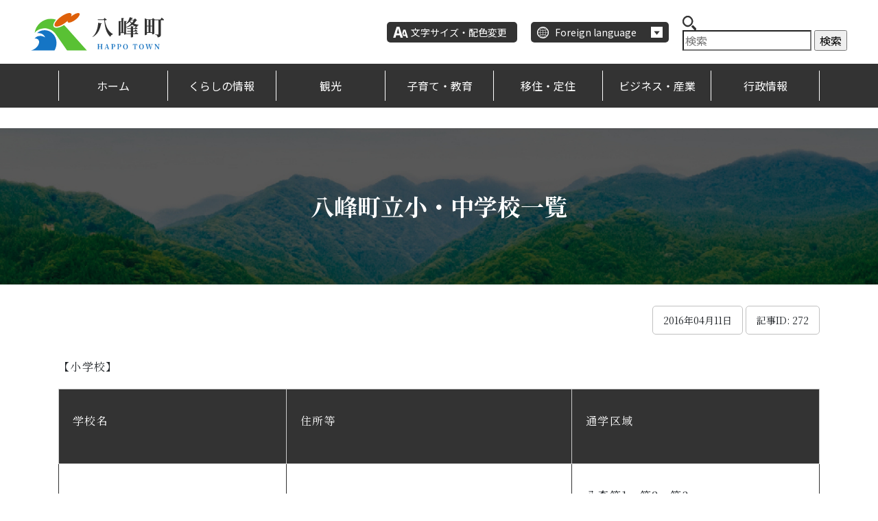

--- FILE ---
content_type: text/html; charset=UTF-8
request_url: https://www.town.happo.lg.jp/archive/contents-189
body_size: 35412
content:
<!DOCTYPE html>
<html lang="ja" itemscope="itemscope" itemtype="http://schema.org/WebPage">
    <head>
        <meta charset="utf-8">
<meta http-equiv="X-UA-Compatible" content="IE=edge">
<meta name="viewport" content="width=device-width, initial-scale=1, shrink-to-fit=no">
<title itemprop="name">八峰町立小・中学校一覧 | 八峰町</title>
<meta name="description" content="【小学校】小学校学校名住所等通学区域八峰町立八森小学校ホームページ（外部リンク）〒018-2634秋田県山本郡八峰町八森字滝の上117番地TEL：0185-77-2222FAX：0185-77-...">
<meta itemprop="description" content="【小学校】小学校学校名住所等通学区域八峰町立八森小学校ホームページ（外部リンク）〒018-2634秋田県山本郡八峰町八森字滝の上117番地TEL：0185-77-2222FAX：0185-77-...">
<meta name="keywords" content="八峰町,秋田県">
<meta property="og:title" content="八峰町立小・中学校一覧">
<meta property="og:type" content="article">
<meta property="og:image" content="https://www.town.happo.lg.jp/uploads/common/og.png">
<meta property="og:url" content="https://www.town.happo.lg.jp/archive/contents-189">
<meta property="og:description" content="【小学校】小学校学校名住所等通学区域八峰町立八森小学校ホームページ（外部リンク）〒018-2634秋田県山本郡八峰町八森字滝の上117番地TEL：0185-77-2222FAX：0185-77-...">
<meta property="og:site_name" content="八峰町">
<meta property="og:locale" content="ja_JP">
<meta name="twitter:card" content="summary">
<meta name="twitter:title" content="八峰町">
<meta name="twitter:description" content="【小学校】小学校学校名住所等通学区域八峰町立八森小学校ホームページ（外部リンク）〒018-2634秋田県山本郡八峰町八森字滝の上117番地TEL：0185-77-2222FAX：0185-77-...">
<meta name="twitter:image" content="https://www.town.happo.lg.jp/uploads/common/og.png">
<link rel="shortcut icon" href="https://www.town.happo.lg.jp/assets/front/img/common/favicon.png">
<link rel="preconnect" href="https://fonts.googleapis.com">
<link rel="preconnect" href="https://fonts.gstatic.com" crossorigin="">
<link rel="stylesheet" href="https://cdnjs.cloudflare.com/ajax/libs/font-awesome/6.2.1/css/all.min.css">
<link href="https://fonts.googleapis.com/css2?family=Noto+Sans+JP:wght@400;500;700&amp;family=Noto+Serif+JP:wght@400;500;700&amp;display=swap" rel="stylesheet">
<link rel="stylesheet" href="https://stackpath.bootstrapcdn.com/bootstrap/4.3.1/css/bootstrap.min.css" integrity="sha384-ggOyR0iXCbMQv3Xipma34MD+dH/1fQ784/j6cY/iJTQUOhcWr7x9JvoRxT2MZw1T" crossorigin="anonymous">
<link rel="apple-touch-icon" href="https://www.town.happo.lg.jp/assets/front/img/common/apple-touch-icon.png">
<link href="https://www.town.happo.lg.jp/assets/front/js/libs/slick/slick.css?1768694040" rel="stylesheet" />
<link href="https://www.town.happo.lg.jp/assets/front/js/libs/slick/slick-theme.css?1768694040" rel="stylesheet" />
<link href="https://www.town.happo.lg.jp/assets/front/css/style.min.css?1768694040" rel="stylesheet" />
<link href="https://www.town.happo.lg.jp/assets/front/js/libs/magnific-popup/magnific-popup.css?1768694040" rel="stylesheet" />
<link href="https://www.town.happo.lg.jp/assets/front/css/temp.css?1768694040" rel="stylesheet" />
<script src="https://www.town.happo.lg.jp/assets/front/js/libs/jquery-3.6.0.min.js?1768694040" ></script>
<script src="https://www.town.happo.lg.jp/assets/front/js/libs/bootstrap.bundle.min.js?1768694040" ></script>
<!-- Google tag (gtag.js) -->
<script async src="https://www.googletagmanager.com/gtag/js?id=G-D3ZRCGTR7Z"></script>
<script>
    window.dataLayer = window.dataLayer || [];
    function gtag(){dataLayer.push(arguments);}
    gtag('js', new Date());

    gtag('config', 'G-D3ZRCGTR7Z');
</script>    </head>
    <body id="top" class="page ">
        <noscript>
    <div class="alert alert-warning" role="alert">このページはJavaScriptを使用しています。ご使用中のブラウザはJavaScriptが無効になっているか、JavaScriptに対応していません。
        <br>JavaScriptを有効にするか、JavaScriptが使用可能なブラウザでアクセスして下さい。</div>
</noscript>        <span id="msta_langArea" style="display: none;">
            <a id="msta_lang_ja" href="javascript:void(0);">日本語</a>
            <a id="msta_lang_en" href="javascript:void(0);">English</a>
            <a id="msta_lang_zh" href="javascript:void(0);">简体中文</a>
            <a id="msta_lang_tw" href="javascript:void(0);">繁體中文</a>
            <a id="msta_lang_ko" href="javascript:void(0);">한국어</a>
        </span>
        <script src="//msta.j-server.com/MSTA/LUC2HAPPO/js/msta.js"></script>
        <header role="banner" class="header">
            <div class="header-inner">
    <p class="header-logo">
        <a href="https://www.town.happo.lg.jp/">
            <img src="https://www.town.happo.lg.jp/assets/front/img/common/logo.svg" alt="八峰町">
        </a>
    </p>
    <div class="header-nav-top">
        <div class="header-nav-top-item header-nav-top-color">
            <a class="text" href="https://www.town.happo.lg.jp/moji">文字サイズ・配色変更</a>
        </div>
        <div id="msta_langArea" class="header-nav-top-item header-nav-top-language"><span class="text">Foreign language</span>
            <olang>
                <ul class="language-list msta_menu">
                    <li><a href="javascript:void(0);" onclick="document.getElementById('msta_lang_ja').click();">日本語</a></li>
                    <li><a href="javascript:void(0);" onclick="document.getElementById('msta_lang_en').click();">English</a></li>
                    <li><a href="javascript:void(0);" onclick="document.getElementById('msta_lang_zh').click();">简体中文</a></li>
                    <li><a href="javascript:void(0);" onclick="document.getElementById('msta_lang_tw').click();">繁體中文</a></li>
                    <li><a href="javascript:void(0);" onclick="document.getElementById('msta_lang_ko').click();">한국어</a></li>
                </ul>
            </olang>
        </div>
        <div class="header-nav-top-search-box">
            <form action="https://www.town.happo.lg.jp/front/search" method="get">
                <div class="icon">
                    <svg xmlns="http://www.w3.org/2000/svg" id="検索" width="20.4" height="20.4" viewBox="0 0 20.4 20.4">
                        <path id="パス_19" data-name="パス 19" d="M14.409,12.013A7.814,7.814,0,0,0,3.624,1.222a7.872,7.872,0,0,0-2.4,2.4A7.814,7.814,0,0,0,12.007,14.417,7.873,7.873,0,0,0,14.409,12.013Zm-4.06.746A5.551,5.551,0,0,1,2.879,5.284a5.586,5.586,0,0,1,2.4-2.4,5.55,5.55,0,0,1,7.47,7.474A5.586,5.586,0,0,1,10.35,12.759Z" fill="#333"/>
                        <path id="パス_20" data-name="パス 20" d="M332.881,330.633l-4.512-4.5a9.3,9.3,0,0,1-2.4,2.4l4.512,4.5a1.7,1.7,0,1,0,2.4-2.4Z" transform="translate(-312.979 -313.136)" fill="#333"/>
                    </svg>
                </div>
                <input type="search" name="keyword" placeholder="検索">
                <span class="submit-btn"><input type="submit" name="submit" value="検索"></span>
            </form>
        </div>
        <div class="header-nav-top-item header-nav-top-menu">
            <div class="drawer_menu">
                <button class="drawer_button" type="button"><span class="drawer_bar drawer_bar1"></span><span class="drawer_bar drawer_bar2"></span><span class="drawer_bar drawer_bar3"></span><span class="drawer_text">メニュー</span>
                </button>
                <nav class="drawer_nav_wrapper">
                    <p class="drawer_nav-color"><a href="https://www.town.happo.lg.jp/moji">文字サイズ・配色変更</a>
                    </p>
                    <p class="drawer_nav-language"><span>Foreign language</span>
                    <div id="msta_langArea" class="drawer_nav-language_list">
                        <olang>
                            <ul class="msta_menu">
                                <li><a href="javascript:void(0);" onclick="document.getElementById('msta_lang_ja').click();">日本語</a></li>
                                <li><a href="javascript:void(0);" onclick="document.getElementById('msta_lang_en').click();">English</a></li>
                                <li><a href="javascript:void(0);" onclick="document.getElementById('msta_lang_zh').click();">简体中文</a></li>
                                <li><a href="javascript:void(0);" onclick="document.getElementById('msta_lang_tw').click();">繁體中文</a></li>
                                <li><a href="javascript:void(0);" onclick="document.getElementById('msta_lang_ko').click();">한국어</a></li>
                            </ul>
                        </olang>
                    </div>
                    </p>
                    <form class="drawer_nav-search" action="https://www.town.happo.lg.jp/front/search" method="get">
                        <input class="search" type="search" name="keyword" placeholder="Googleカスタム検索">
                        <input class="submit" type="submit" name="submit" value="検索">
                    </form>
                    <ul class="drawer_list">
                        <li class="drawer_list-title"><span>くらしの情報</span>
                            <ul class="drawer_list-sub">
                                <li class="drawer_list-sub-title"><a href="https://www.town.happo.lg.jp/genre/kurashi">トップ</a>
                                </li>
                                <li class="drawer_list-sub-title"><a href="https://www.town.happo.lg.jp/genre/kurashi/seikatsu">くらし・生活</a>
                                </li>
                                <li class="drawer_list-sub-title"><a href="https://www.town.happo.lg.jp/genre/kurashi/bosai-saigai">防災</a>
                                </li>
                                <li class="drawer_list-sub-title"><a href="https://www.town.happo.lg.jp/genre/kurashi/chiikikatsudo">町民活動・文化活動・地域活動</a>
                                </li>
                                <li class="drawer_list-sub-title"><a href="https://www.town.happo.lg.jp/genre/kurashi/kosodate-kyoiku">子育て・教育</a>
                                </li>
                                <li class="drawer_list-sub-title"><a href="https://www.town.happo.lg.jp/genre/kurashi/iryo-fukushi">医療・福祉</a>
                                </li>
                                <li class="drawer_list-sub-title"><a href="https://www.town.happo.lg.jp/genre/kurashi/ghosei">行政情報</a>
                                </li>
                                <li class="drawer_list-sub-title"><a href="https://www.town.happo.lg.jp/genre/kurashi/lifeevent">ライフイベント</a>
                                </li>
                                <li class="drawer_list-sub-title"><a href="https://www.town.happo.lg.jp/genre/kurashi/tetsuzuki-navi">手続きナビ</a>
                                </li>
                            </ul>
                        </li>
                        <li class="drawer_list-title"><span>観光</span>
                            <ul class="drawer_list-sub">
                                <li class="drawer_list-sub-title"><a href="https://www.town.happo.lg.jp/genre/kanko">トップ</a>
                                </li>
                                <li class="drawer_list-sub-title"><a href="https://www.town.happo.lg.jp/genre/kanko/joho">観光・特産品情報</a>
                                </li>
                                <li class="drawer_list-sub-title"><a href="https://www.town.happo.lg.jp/genre/kanko/annai">観光案内</a>
                                </li>
                                <li class="drawer_list-sub-title"><a href="https://www.town.happo.lg.jp/genre/kanko/tokusan">特産品</a>
                                </li>
                                <li class="drawer_list-sub-title"><a href="https://www.town.happo.lg.jp/genre/kanko/geopark">ジオパーク</a>
                                </li>
                                <li class="drawer_list-sub-title"><a href="https://www.town.happo.lg.jp/genre/kanko/kanko">観光</a>
                                </li>
                                <li class="drawer_list-sub-title"><a href="https://www.town.happo.lg.jp/genre/kanko/taiken">体験スポット</a>
                                </li>
                                <li class="drawer_list-sub-title"><a href="https://www.town.happo.lg.jp/genre/kanko/meisho">名所・景観</a>
                                </li>
                            </ul>
                        </li>
                        <li class="drawer_list-title"><span>子育て・教育</span>
                            <ul class="drawer_list-sub">
                                <li class="drawer_list-sub-title"><a href="https://www.town.happo.lg.jp/genre/kosodate">トップ</a>
                                </li>
                                <li class="drawer_list-sub-title"><a href="https://www.town.happo.lg.jp/genre/kosodate/kosodate">子育て</a>
                                </li>
                                <li class="drawer_list-sub-title"><a href="https://www.town.happo.lg.jp/genre/kosodate/kyoiku">教育</a>
                                </li>
                                <li class="drawer_list-sub-title"><a href="https://www.town.happo.lg.jp/genre/kosodate/shogaigakushu">生涯学習</a>
                                </li>
                            </ul>
                        </li>
                        <li class="drawer_list-title"><span>移住・定住</span>
                            <ul class="drawer_list-sub">
                                <li class="drawer_list-sub-title"><a href="https://www.town.happo.lg.jp/genre/iju-teiju">トップ</a>
                                </li>
                                <li class="drawer_list-sub-title"><a href="https://www.town.happo.lg.jp/genre/iju-teiju/hito">八峰町×人</a>
                                </li>
                                <li class="drawer_list-sub-title"><a href="https://www.town.happo.lg.jp/genre/iju-teiju/sumitai">住みたい</a>
                                </li>
                                <li class="drawer_list-sub-title"><a href="https://www.town.happo.lg.jp/genre/iju-teiju/taiken-shitai">体験したい</a>
                                </li>
                                <li class="drawer_list-sub-title"><a href="https://www.town.happo.lg.jp/genre/iju-teiju/hatarakitai">働きたい</a>
                                </li>
                                <li class="drawer_list-sub-title"><a href="https://www.town.happo.lg.jp/genre/iju-teiju/shien">サポート</a>
                                </li>
                                <li class="drawer_list-sub-title"><a href="https://www.town.happo.lg.jp/genre/iju-teiju/toroku">移住登録</a>
                                </li>
                                <li class="drawer_list-sub-title"><a href="https://www.town.happo.lg.jp/genre/iju-teiju/kyoryokutai">地域おこし協力隊</a>
                                </li>
                            </ul>
                        </li>
                        <li class="drawer_list-title"><span>ビジネス・産業</span>
                            <ul class="drawer_list-sub">
                                <li class="drawer_list-sub-title"><a href="https://www.town.happo.lg.jp/genre/sangyo">トップ</a>
                                </li>
                                <li class="drawer_list-sub-title"><a href="https://www.town.happo.lg.jp/genre/sangyo/shokosuisangyo">商業・工業・水産業</a>
                                </li>
                                <li class="drawer_list-sub-title"><a href="https://www.town.happo.lg.jp/archive/contents-642">入札情報</a>
                                </li>
                                <li class="drawer_list-sub-title"><a href="https://www.town.happo.lg.jp/genre/sangyo/jigyoshayoshiki">事業者向け申請様式</a>
                                </li>
                            </ul>
                        </li>
                        <li>
                            <a href="https://www.town.happo.lg.jp/genre/kurashi/ghosei">
                                <span style="display: block; padding: 22px 20px; border-top: 1px solid #fff; line-height: 1; color: #fff;">
                                    行政情報
                                </span>
                            </a>
                        </li>
                    </ul>
                </nav>
            </div>
        </div>
    </div>
</div>
<div class="header-nav-bot_wrap">
    <div class="container">
        <ul class="header-nav-bot">
            <li class="header-nav-item"><a href="/">ホーム</a>
            </li>
            <li class="header-nav-item"><a href="https://www.town.happo.lg.jp/genre/kurashi">くらしの情報</a>
                <div class="header-nav-bot_subnav">
                    <div class="header-nav-bot_subnav__wrap">
                        <div class="img">
                            <a href="https://www.town.happo.lg.jp/genre/kurashi">
                                <img src="https://www.town.happo.lg.jp/assets/front/img/common/img_drawer_nav-01.jpg" alt=""><span class="title">くらしの情報</span>
                            </a>
                        </div>
                        <div class="text">
                            <ul>
                                <li><a href="https://www.town.happo.lg.jp/genre/kurashi/seikatsu">くらし・生活</a>
                                </li>
                                <li><a href="https://www.town.happo.lg.jp/genre/kurashi/bosai-saigai">防災</a>
                                </li>
                                <li><a href="https://www.town.happo.lg.jp/genre/kurashi/chiikikatsudo">町民活動・文化活動・地域活動</a>
                                </li>
                                <li><a href="https://www.town.happo.lg.jp/genre/kurashi/kosodate-kyoiku">子育て・教育</a>
                                </li>
                                <li><a href="https://www.town.happo.lg.jp/genre/kurashi/iryo-fukushi">医療・福祉</a>
                                </li>
                                <li><a href="https://www.town.happo.lg.jp/genre/kurashi/ghosei">行政情報</a>
                                </li>
                                <li><a href="https://www.town.happo.lg.jp/genre/kurashi/lifeevent">ライフイベント</a>
                                </li>
                                <li><a href="https://www.town.happo.lg.jp/genre/kurashi/tetsuzuki-navi">手続きナビ</a>
                                </li>
                            </ul>
                        </div>
                    </div>
                </div>
            </li>
            <li class="header-nav-item"><a href="https://www.town.happo.lg.jp/genre/kanko">観光</a>
                <div class="header-nav-bot_subnav">
                    <div class="header-nav-bot_subnav__wrap">
                        <div class="img">
                            <a href="https://www.town.happo.lg.jp/genre/kanko">
                                <img src="https://www.town.happo.lg.jp/assets/front/img/common/img_drawer_nav-02.jpg" alt=""><span class="title">観光情報</span>
                            </a>
                        </div>
                        <div class="text">
                            <ul>
                                <li><a href="https://www.town.happo.lg.jp/genre/kanko/joho">観光・特産品情報</a>
                                </li>
                                <li><a href="https://www.town.happo.lg.jp/genre/kanko/annai">観光案内</a>
                                </li>
                                <li><a href="https://www.town.happo.lg.jp/genre/kanko/tokusan">特産品</a>
                                </li>
                                <li><a href="https://www.town.happo.lg.jp/genre/kanko/geopark">ジオパーク</a>
                                </li>
                                <li><a href="https://www.town.happo.lg.jp/genre/kanko/kanko">観光</a>
                                </li>
                                <li><a href="https://www.town.happo.lg.jp/genre/kanko/taiken">体験スポット</a>
                                </li>
                                <li><a href="https://www.town.happo.lg.jp/genre/kanko/meisho">名所・景観</a>
                                </li>
                            </ul>
                        </div>
                    </div>
                </div>
            </li>
            <li class="header-nav-item"><a href="https://www.town.happo.lg.jp/genre/kosodate">子育て・教育</a>
                <div class="header-nav-bot_subnav">
                    <div class="header-nav-bot_subnav__wrap">
                        <div class="img">
                            <a href="https://www.town.happo.lg.jp/genre/kosodate">
                                <img src="https://www.town.happo.lg.jp/assets/front/img/common/img_drawer_nav-03.jpg" alt=""><span class="title">子育て・教育情報</span>
                            </a>
                        </div>
                        <div class="text">
                            <ul>
                                <li><a href="https://www.town.happo.lg.jp/genre/kosodate/kosodate">子育て</a>
                                </li>
                                <li><a href="https://www.town.happo.lg.jp/genre/kosodate/kyoiku">教育</a>
                                </li>
                                <li><a href="https://www.town.happo.lg.jp/genre/kosodate/shogaigakushu">生涯学習</a>
                                </li>
                            </ul>
                        </div>
                    </div>
                </div>
            </li>
            <li class="header-nav-item"><a href="https://www.town.happo.lg.jp/genre/iju-teiju">移住・定住</a>
                <div class="header-nav-bot_subnav">
                    <div class="header-nav-bot_subnav__wrap">
                        <div class="img">
                            <a href="https://www.town.happo.lg.jp/genre/iju-teiju">
                                <img src="https://www.town.happo.lg.jp/assets/front/img/common/img_drawer_nav-04.jpg" alt=""><span class="title">移住・定住情報</span>
                            </a>
                        </div>
                        <div class="text">
                            <ul>
                                <li><a href="https://www.town.happo.lg.jp/genre/iju-teiju/hito">八峰町×人</a>
                                </li>
                                <li><a href="https://www.town.happo.lg.jp/genre/iju-teiju/sumitai">住みたい</a>
                                </li>
                                <li><a href="https://www.town.happo.lg.jp/genre/iju-teiju/taiken-shitai">体験したい</a>
                                </li>
                                <li><a href="https://www.town.happo.lg.jp/genre/iju-teiju/hatarakitai">働きたい</a>
                                </li>
                                <li><a href="https://www.town.happo.lg.jp/genre/iju-teiju/shien">サポート</a>
                                </li>
                                <li><a href="https://www.town.happo.lg.jp/genre/iju-teiju/toroku">移住登録</a>
                                </li>
                                <li><a href="https://www.town.happo.lg.jp/genre/iju-teiju/kyoryokutai">地域おこし協力隊</a>
                                </li>
                            </ul>
                        </div>
                    </div>
                </div>
            </li>
            <li class="header-nav-item"><a href="https://www.town.happo.lg.jp/genre/sangyo">ビジネス・産業</a>
                <div class="header-nav-bot_subnav">
                    <div class="header-nav-bot_subnav__wrap">
                        <div class="img">
                            <a href="https://www.town.happo.lg.jp/genre/sangyo">
                                <img src="https://www.town.happo.lg.jp/assets/front/img/common/img_drawer_nav-05.jpg" alt=""><span class="title">ビジネス・産業情報</span>
                            </a>
                        </div>
                        <div class="text">
                            <ul>
                                <li><a href="https://www.town.happo.lg.jp/genre/sangyo/shokosuisangyo">商業・工業・水産業</a>
                                </li>
                                <li><a href="https://www.town.happo.lg.jp/archive/contents-642">入札情報</a>
                                </li>
                                <li><a href="https://www.town.happo.lg.jp/genre/sangyo/jigyoshayoshiki">事業者向け申請様式</a>
                                </li>
                            </ul>
                        </div>
                    </div>
                </div>
            </li>
            <li class="header-nav-item">
                <a href="https://www.town.happo.lg.jp/genre/kurashi/ghosei">
                    行政情報
                </a>
            </li>
        </ul>
    </div>
</div>        </header>
                <main class="main" role="main">
    <article class="page">
        <div class="page-header">
            <h1>八峰町立小・中学校一覧</h1>
        </div>
        <div class="page-contents">
            <div class="container">
                <section>
                    <div class="contents-num">
                        <span>2016年04月11日</span>
                        <span>記事ID: 272</span>
                    </div>
                </section>
                <section>
                                    </section>
                <section>
                    

                    <p>【小学校】</p>
<div class="table">
<table class="table"><caption>小学校</caption>
<tbody>
<tr>
<th scope="col">
<p>学校名</p>
</th>
<th scope="col">
<p>住所等</p>
</th>
<th scope="col">
<p>通学区域</p>
</th>
</tr>
<tr>
<td>
<p>八峰町立八森小学校<br /><a href="https://www.shirakami.or.jp/~8moriele01/">ホームページ（外部リンク）</a></p>
</td>
<td>
<p>〒018-2634<br />秋田県山本郡八峰町八森字滝の上117番地<br />TEL：0185-77-2222<br />FAX：0185-77-2789</p>
</td>
<td>
<p>八森第1、第2、第3<br />浜田、本館、椿台、椿、中浜、</p>
<p>茂浦、立石、横間、滝の間、</p>
<p>小入川、岩館第1、第2</p>
</td>
</tr>
<tr>
<td>八峰町立峰浜小学校<br /><a href="https://www.shirakami.or.jp/~minesyo/">ホームページ（外部リンク）</a></td>
<td>
<p>〒018-2501<br />秋田県山本郡八峰町峰浜水沢字カッチキ台7番地1<br />TEL：0185-76-2468<br />FAX：0185-76-2466</p>
</td>
<td>
<p>水沢、カッチキ台、駅前、三ツ森、<br />高野々、大土面、田中、沼田、</p>
<p>萩の台、内坂、目名潟、エゾ倉、</p>
<p>大槻野、岩子、大久保岱、手這坂、</p>
<p>大岱、大沢、仲村、横内、塙、</p>
<p>大信田、畑谷、上畑谷、強坂、</p>
<p>小手萩、内荒巻、石川、大野、</p>
<p>外林、稲子沢</p>
</td>
</tr>
</tbody>
</table>
</div>
<p>※平成28年4月、水沢小学校と塙川小学校が統合し、峰浜小学校となりました。</p>
<p>【中学校】</p>
<div class="table">
<table class="table"><caption>中学校</caption>
<tbody>
<tr>
<th scope="col">
<p>学校名</p>
</th>
<th scope="col">
<p>住所等</p>
</th>
<th scope="col">
<p>通学区域</p>
</th>
</tr>
<tr>
<td>八峰町立八峰中学校<br /><a href="https://www.shirakami.or.jp/~happoujh/">ホームページ（外部リンク）</a></td>
<td>
<p>〒018-2507<br />秋田県山本郡八峰町峰浜田中字野田沢40番地1<br />TEL：0185-76-3972<br />FAX：0185-76-3854</p>
</td>
<td>町内全域</td>
</tr>
</tbody>
</table>
</div>
<p>※平成28年4月、八森中学校と峰浜中学校が統合し、八峰中学校となりました。</p>                </section>
                <section>
                        <div class="p-inquiery card">
        <h2 class="card-header">お問い合わせ先</h2>
        <div class="card-body">
                            <p class="title">学校教育課</p>
                                        <p class="mb-0">電話番号：0185-77-2816</p>
                                        <p class="mb-0">FAX：0185-77-3230</p>
                                        <p class="mb-0"><a class="btn btn-primary btn-sm" href="https://www.town.happo.lg.jp/contact-form?contents_number=272&group_id=12">メールでのお問い合わせ</a></p>
                    </div>
    </div>
                </section>
                <section>
                        <nav class="breadcrumb-container p-page-footer-breadcrumb" role="navigation" aria-label="現在位置">
        <h2 class="p-page-footer-breadcrumb__heading mt-3 mb-3 head__two">このページの現在位置</h2>
                                <ol class="p-breadcrumb breadcrumb">
            <li class="breadcrumb-item active">
                            <a href="https://www.town.happo.lg.jp/genre/kurashi">くらしの情報</a>
                    </li>
            <li class="breadcrumb-item active">
                            <a href="https://www.town.happo.lg.jp/genre/kurashi/kosodate-kyoiku">子育て・教育</a>
                    </li>
            <li class="breadcrumb-item active">
                            <a href="https://www.town.happo.lg.jp/genre/kurashi/kosodate-kyoiku/kyoiku">教育</a>
                    </li>
    </ol>
                                <ol class="p-breadcrumb breadcrumb">
            <li class="breadcrumb-item active">
                            <a href="https://www.town.happo.lg.jp/genre/kurashi">くらしの情報</a>
                    </li>
            <li class="breadcrumb-item active">
                            <a href="https://www.town.happo.lg.jp/genre/kurashi/ghosei">行政情報</a>
                    </li>
            <li class="breadcrumb-item active">
                            <a href="https://www.town.happo.lg.jp/genre/kurashi/ghosei/chosha">庁舎・施設案内</a>
                    </li>
    </ol>
                                <ol class="p-breadcrumb breadcrumb">
            <li class="breadcrumb-item active">
                            <a href="https://www.town.happo.lg.jp/genre/kurashi">くらしの情報</a>
                    </li>
            <li class="breadcrumb-item active">
                            <a href="https://www.town.happo.lg.jp/genre/kurashi/lifeevent">ライフイベント（目的別で探す）</a>
                    </li>
            <li class="breadcrumb-item active">
                            <a href="https://www.town.happo.lg.jp/genre/kurashi/lifeevent/kosodate">子育て・教育</a>
                    </li>
    </ol>
                                <ol class="p-breadcrumb breadcrumb">
            <li class="breadcrumb-item active">
                            <a href="https://www.town.happo.lg.jp/genre/kosodate">子育て・教育情報</a>
                    </li>
            <li class="breadcrumb-item active">
                            <a href="https://www.town.happo.lg.jp/genre/kosodate/kyoiku">教育</a>
                    </li>
    </ol>
                                                </nav>
                </section>
            </div>
        </div>
    </article>
</main>        <footer role="contentinfo" class="footer">
            <div class="footer__wrap">
    <div class="footer__nav">
        <ul>
            <li><a href="https://www.town.happo.lg.jp/sitemap">サイトマップ</a>
            </li>
            <li><a href="https://www.town.happo.lg.jp/guideline">ガイドライン</a>
            </li>
            <li><a href="https://www.town.happo.lg.jp/privacy">個人情報保護</a>
            </li>
            <li><a href="https://www.town.happo.lg.jp/about-copyright">著作権・リンク・免責事項</a>
            </li>
            <li><a href="https://www.town.happo.lg.jp/accessibility">ウェブアクセシビリティ</a>
            </li>
        </ul>
    </div>
    <div class="footer__content">
        <div class="footer__img">
            <img class="pc-img" src="https://www.town.happo.lg.jp/assets/front/img/common/img_footer-bg.jpg" alt="">
            <img class="sp-img" src="https://www.town.happo.lg.jp/assets/front/img/common/img_footer-bg_sp.png" alt="">
        </div>
        <div class="footer__detail">
            <div class="logo">
                <img src="https://www.town.happo.lg.jp/assets/front/img/common/logo-footer.svg" alt="">
            </div>
            <p class="text">八峰町役場</p>
            <p class="add">
                〒018-2502 秋田県 山本郡八峰町 峰浜目名潟字目長田118            </p>
            <p class="tel">
                TEL：0185-76-2111　FAX：0185-76-2113<a href="https://www.town.happo.lg.jp/contact-form">> メールで問い合わせる</a>
            </p>
            <p class="copy">Copyright (C) HAPPO TOWN All Rights Reserved.</p>
        </div>
    </div>
</div>        </footer>
        <div id="fb-root"></div>
        <script>
    (function(d, s, id) {
        var js, fjs = d.getElementsByTagName(s)[0];
        if (d.getElementById(id)) return;
        js = d.createElement(s); js.id = id;
        js.src = "//connect.facebook.net/ja_JP/sdk.js#xfbml=1&version=v2.8";
        fjs.parentNode.insertBefore(js, fjs);
    }(document, 'script', 'facebook-jssdk'));
</script>
<script src="https://www.town.happo.lg.jp/assets/front/js/libs/magnific-popup/jquery.magnific-popup.min.js" ></script>
<script src="https://www.town.happo.lg.jp/assets/front/js/libs/jquery.smoothScroll.js" ></script>
<script src="https://www.town.happo.lg.jp/assets/front/js/libs/slick/slick.min.js" ></script>
<script src="https://www.town.happo.lg.jp/assets/front/js/common.js" ></script>
<script>
    $(function(){
        // YOUTUBE自動取得
        $('.js-youtube-kanko').youtubePlayList('PL9H2WEt-AlHXawTO_S6YsQ-_oeCQL0zWR');
        $('.js-youtube-iju').youtubePlayList('PL9H2WEt-AlHWROPoasHu_8LpOf6NjYcQx');
    });
</script>
    </body>
</html>

--- FILE ---
content_type: text/css
request_url: https://www.town.happo.lg.jp/assets/front/css/style.min.css?1768694040
body_size: 323558
content:
@charset "UTF-8";:root{--blue:#007bff;--indigo:#6610f2;--purple:#6f42c1;--pink:#e83e8c;--red:#dc3545;--orange:#fd7e14;--yellow:#ffc107;--green:#28a745;--teal:#20c997;--cyan:#17a2b8;--white:#fff;--gray:#6c757d;--gray-dark:#343a40;--primary:#333;--secondary:#6c757d;--success:#28a745;--info:#17a2b8;--warning:#ffc107;--danger:#dc3545;--light:#f8f9fa;--dark:#343a40;--breakpoint-xs:0;--breakpoint-sm:576px;--breakpoint-md:768px;--breakpoint-lg:992px;--breakpoint-xl:1200px;--font-family-sans-serif:Noto Serif JP", "Noto Sans JP", "游ゴシック体", YuGothic, "游ゴシック Medium", "Yu Gothic Medium", "游ゴシック", "Yu Gothic", "メイリオ", -apple-system, BlinkMacSystemFont, "Segoe UI", Roboto, "Helvetica Neue", Arial, "Noto Sans", sans-serif, "Apple Color Emoji", "Segoe UI Emoji", "Segoe UI Symbol", "Noto Color Emoji;--font-family-monospace:SFMono-Regular,Menlo,Monaco,Consolas,"Liberation Mono","Courier New",monospace}*,:after,:before{box-sizing:border-box}html{font-family:sans-serif;line-height:1.15;-webkit-text-size-adjust:100%;-webkit-tap-highlight-color:transparent}article,aside,figcaption,figure,footer,header,hgroup,main,nav,section{display:block}body{margin:0;font-family:Noto Serif JP,Noto Sans JP,游ゴシック体,YuGothic,游ゴシック Medium,Yu Gothic Medium,游ゴシック,Yu Gothic,メイリオ,-apple-system,BlinkMacSystemFont,Segoe UI,Roboto,Helvetica Neue,Arial,Noto Sans,sans-serif;font-size:1rem;font-weight:400;line-height:1.5;color:#212529;text-align:left;background-color:#fff}[tabindex="-1"]:focus{outline:0!important}hr{box-sizing:content-box;height:0;overflow:visible}h1,h2,h3,h4,h5,h6{margin-top:0;margin-bottom:.5rem}p{margin-top:0;margin-bottom:1rem}abbr[data-original-title],abbr[title]{text-decoration:underline;text-decoration:underline dotted;cursor:help;border-bottom:0;text-decoration-skip-ink:none}address{font-style:normal;line-height:inherit}address,dl,ol,ul{margin-bottom:1rem}dl,ol,ul{margin-top:0}ol ol,ol ul,ul ol,ul ul{margin-bottom:0}dt{font-weight:700}dd{margin-bottom:.5rem;margin-left:0}blockquote{margin:0 0 1rem}b,strong{font-weight:bolder}small{font-size:80%}sub,sup{position:relative;font-size:75%;line-height:0;vertical-align:baseline}sub{bottom:-.25em}sup{top:-.5em}a{color:#333;text-decoration:none;background-color:transparent}a:hover{color:#0d0d0d;text-decoration:underline}a:not([href]):not([tabindex]),a:not([href]):not([tabindex]):focus,a:not([href]):not([tabindex]):hover{color:inherit;text-decoration:none}a:not([href]):not([tabindex]):focus{outline:0}code,kbd,pre,samp{font-family:SFMono-Regular,Menlo,Monaco,Consolas,Liberation Mono,Courier New,monospace;font-size:1em}pre{margin-top:0;margin-bottom:1rem;overflow:auto}figure{margin:0 0 1rem}img{border-style:none}img,svg{vertical-align:middle}svg{overflow:hidden}table{border-collapse:collapse}caption{padding-top:.75rem;padding-bottom:.75rem;color:#6c757d;text-align:left;caption-side:bottom}th{text-align:inherit}label{display:inline-block;margin-bottom:.5rem}button{border-radius:0}button:focus{outline:1px dotted;outline:5px auto -webkit-focus-ring-color}button,input,optgroup,select,textarea{margin:0;font-family:inherit;font-size:inherit;line-height:inherit}button,input{overflow:visible}button,select{text-transform:none}select{word-wrap:normal}[type=button],[type=reset],[type=submit],button{-webkit-appearance:button}[type=button]:not(:disabled),[type=reset]:not(:disabled),[type=submit]:not(:disabled),button:not(:disabled){cursor:pointer}[type=button]::-moz-focus-inner,[type=reset]::-moz-focus-inner,[type=submit]::-moz-focus-inner,button::-moz-focus-inner{padding:0;border-style:none}input[type=checkbox],input[type=radio]{box-sizing:border-box;padding:0}input[type=date],input[type=datetime-local],input[type=month],input[type=time]{-webkit-appearance:listbox}textarea{overflow:auto;resize:vertical}fieldset{min-width:0;padding:0;margin:0;border:0}legend{display:block;width:100%;max-width:100%;padding:0;margin-bottom:.5rem;font-size:1.5rem;line-height:inherit;color:inherit;white-space:normal}progress{vertical-align:baseline}[type=number]::-webkit-inner-spin-button,[type=number]::-webkit-outer-spin-button{height:auto}[type=search]{outline-offset:-2px;-webkit-appearance:none}[type=search]::-webkit-search-decoration{-webkit-appearance:none}::-webkit-file-upload-button{font:inherit;-webkit-appearance:button}output{display:inline-block}summary{display:list-item;cursor:pointer}template{display:none}[hidden]{display:none!important}.h1,.h2,.h3,.h4,.h5,.h6,h1,h2,h3,h4,h5,h6{margin-bottom:.5rem;font-weight:500;line-height:1.2}.h1,h1{font-size:2.5rem}.h2,h2{font-size:2rem}.h3,h3{font-size:1.75rem}.h4,h4{font-size:1.5rem}.h5,h5{font-size:1.25rem}.h6,h6{font-size:1rem}.lead{font-size:1.25rem;font-weight:300}.display-1{font-size:6rem}.display-1,.display-2{font-weight:300;line-height:1.2}.display-2{font-size:5.5rem}.display-3{font-size:4.5rem}.display-3,.display-4{font-weight:300;line-height:1.2}.display-4{font-size:3.5rem}hr{margin-top:1rem;margin-bottom:1rem;border:0;border-top:1px solid rgba(0,0,0,.1)}.small,small{font-size:80%;font-weight:400}.mark,mark{padding:.2em;background-color:#fcf8e3}.list-inline,.list-unstyled{padding-left:0;list-style:none}.list-inline-item{display:inline-block}.list-inline-item:not(:last-child){margin-right:.5rem}.initialism{font-size:90%;text-transform:uppercase}.blockquote{margin-bottom:1rem;font-size:1.25rem}.blockquote-footer{display:block;font-size:80%;color:#6c757d}.blockquote-footer:before{content:"\2014\00A0"}.img-fluid,.img-thumbnail{max-width:100%;height:auto}.img-thumbnail{padding:.25rem;background-color:#fff;border:1px solid #dee2e6;border-radius:.25rem}.figure{display:inline-block}.figure-img{margin-bottom:.5rem;line-height:1}.figure-caption{font-size:90%;color:#6c757d}code{font-size:87.5%;color:#e83e8c;word-break:break-word}a>code{color:inherit}kbd{padding:.2rem .4rem;font-size:87.5%;color:#fff;background-color:#212529;border-radius:.2rem}kbd kbd{padding:0;font-size:100%;font-weight:700}pre{display:block;font-size:87.5%;color:#212529}pre code{font-size:inherit;color:inherit;word-break:normal}.pre-scrollable{max-height:340px;overflow-y:scroll}.container{width:100%;padding-right:15px;padding-left:15px;margin-right:auto;margin-left:auto}@media (min-width:576px){.container{max-width:540px}}@media (min-width:768px){.container{max-width:720px}}@media (min-width:992px){.container{max-width:960px}}@media (min-width:1200px){.container{max-width:1140px}}.container-fluid{width:100%;padding-right:15px;padding-left:15px;margin-right:auto;margin-left:auto}.row{display:-ms-flexbox;display:flex;-ms-flex-wrap:wrap;flex-wrap:wrap;margin-right:-15px;margin-left:-15px}.no-gutters{margin-right:0;margin-left:0}.no-gutters>.col,.no-gutters>[class*=col-]{padding-right:0;padding-left:0}.col,.col-1,.col-2,.col-3,.col-4,.col-5,.col-6,.col-7,.col-8,.col-9,.col-10,.col-11,.col-12,.col-auto,.col-lg,.col-lg-1,.col-lg-2,.col-lg-3,.col-lg-4,.col-lg-5,.col-lg-6,.col-lg-7,.col-lg-8,.col-lg-9,.col-lg-10,.col-lg-11,.col-lg-12,.col-lg-auto,.col-md,.col-md-1,.col-md-2,.col-md-3,.col-md-4,.col-md-5,.col-md-6,.col-md-7,.col-md-8,.col-md-9,.col-md-10,.col-md-11,.col-md-12,.col-md-auto,.col-sm,.col-sm-1,.col-sm-2,.col-sm-3,.col-sm-4,.col-sm-5,.col-sm-6,.col-sm-7,.col-sm-8,.col-sm-9,.col-sm-10,.col-sm-11,.col-sm-12,.col-sm-auto,.col-xl,.col-xl-1,.col-xl-2,.col-xl-3,.col-xl-4,.col-xl-5,.col-xl-6,.col-xl-7,.col-xl-8,.col-xl-9,.col-xl-10,.col-xl-11,.col-xl-12,.col-xl-auto{position:relative;width:100%;padding-right:15px;padding-left:15px}.col{-ms-flex-preferred-size:0;flex-basis:0;-ms-flex-positive:1;flex-grow:1;max-width:100%}.col-auto{-ms-flex:0 0 auto;flex:0 0 auto;width:auto;max-width:100%}.col-1{-ms-flex:0 0 8.33333%;flex:0 0 8.33333%;max-width:8.33333%}.col-2{-ms-flex:0 0 16.66667%;flex:0 0 16.66667%;max-width:16.66667%}.col-3{-ms-flex:0 0 25%;flex:0 0 25%;max-width:25%}.col-4{-ms-flex:0 0 33.33333%;flex:0 0 33.33333%;max-width:33.33333%}.col-5{-ms-flex:0 0 41.66667%;flex:0 0 41.66667%;max-width:41.66667%}.col-6{-ms-flex:0 0 50%;flex:0 0 50%;max-width:50%}.col-7{-ms-flex:0 0 58.33333%;flex:0 0 58.33333%;max-width:58.33333%}.col-8{-ms-flex:0 0 66.66667%;flex:0 0 66.66667%;max-width:66.66667%}.col-9{-ms-flex:0 0 75%;flex:0 0 75%;max-width:75%}.col-10{-ms-flex:0 0 83.33333%;flex:0 0 83.33333%;max-width:83.33333%}.col-11{-ms-flex:0 0 91.66667%;flex:0 0 91.66667%;max-width:91.66667%}.col-12{-ms-flex:0 0 100%;flex:0 0 100%;max-width:100%}.order-first{-ms-flex-order:-1;order:-1}.order-last{-ms-flex-order:13;order:13}.order-0{-ms-flex-order:0;order:0}.order-1{-ms-flex-order:1;order:1}.order-2{-ms-flex-order:2;order:2}.order-3{-ms-flex-order:3;order:3}.order-4{-ms-flex-order:4;order:4}.order-5{-ms-flex-order:5;order:5}.order-6{-ms-flex-order:6;order:6}.order-7{-ms-flex-order:7;order:7}.order-8{-ms-flex-order:8;order:8}.order-9{-ms-flex-order:9;order:9}.order-10{-ms-flex-order:10;order:10}.order-11{-ms-flex-order:11;order:11}.order-12{-ms-flex-order:12;order:12}.offset-1{margin-left:8.33333%}.offset-2{margin-left:16.66667%}.offset-3{margin-left:25%}.offset-4{margin-left:33.33333%}.offset-5{margin-left:41.66667%}.offset-6{margin-left:50%}.offset-7{margin-left:58.33333%}.offset-8{margin-left:66.66667%}.offset-9{margin-left:75%}.offset-10{margin-left:83.33333%}.offset-11{margin-left:91.66667%}@media (min-width:576px){.col-sm{-ms-flex-preferred-size:0;flex-basis:0;-ms-flex-positive:1;flex-grow:1;max-width:100%}.col-sm-auto{-ms-flex:0 0 auto;flex:0 0 auto;width:auto;max-width:100%}.col-sm-1{-ms-flex:0 0 8.33333%;flex:0 0 8.33333%;max-width:8.33333%}.col-sm-2{-ms-flex:0 0 16.66667%;flex:0 0 16.66667%;max-width:16.66667%}.col-sm-3{-ms-flex:0 0 25%;flex:0 0 25%;max-width:25%}.col-sm-4{-ms-flex:0 0 33.33333%;flex:0 0 33.33333%;max-width:33.33333%}.col-sm-5{-ms-flex:0 0 41.66667%;flex:0 0 41.66667%;max-width:41.66667%}.col-sm-6{-ms-flex:0 0 50%;flex:0 0 50%;max-width:50%}.col-sm-7{-ms-flex:0 0 58.33333%;flex:0 0 58.33333%;max-width:58.33333%}.col-sm-8{-ms-flex:0 0 66.66667%;flex:0 0 66.66667%;max-width:66.66667%}.col-sm-9{-ms-flex:0 0 75%;flex:0 0 75%;max-width:75%}.col-sm-10{-ms-flex:0 0 83.33333%;flex:0 0 83.33333%;max-width:83.33333%}.col-sm-11{-ms-flex:0 0 91.66667%;flex:0 0 91.66667%;max-width:91.66667%}.col-sm-12{-ms-flex:0 0 100%;flex:0 0 100%;max-width:100%}.order-sm-first{-ms-flex-order:-1;order:-1}.order-sm-last{-ms-flex-order:13;order:13}.order-sm-0{-ms-flex-order:0;order:0}.order-sm-1{-ms-flex-order:1;order:1}.order-sm-2{-ms-flex-order:2;order:2}.order-sm-3{-ms-flex-order:3;order:3}.order-sm-4{-ms-flex-order:4;order:4}.order-sm-5{-ms-flex-order:5;order:5}.order-sm-6{-ms-flex-order:6;order:6}.order-sm-7{-ms-flex-order:7;order:7}.order-sm-8{-ms-flex-order:8;order:8}.order-sm-9{-ms-flex-order:9;order:9}.order-sm-10{-ms-flex-order:10;order:10}.order-sm-11{-ms-flex-order:11;order:11}.order-sm-12{-ms-flex-order:12;order:12}.offset-sm-0{margin-left:0}.offset-sm-1{margin-left:8.33333%}.offset-sm-2{margin-left:16.66667%}.offset-sm-3{margin-left:25%}.offset-sm-4{margin-left:33.33333%}.offset-sm-5{margin-left:41.66667%}.offset-sm-6{margin-left:50%}.offset-sm-7{margin-left:58.33333%}.offset-sm-8{margin-left:66.66667%}.offset-sm-9{margin-left:75%}.offset-sm-10{margin-left:83.33333%}.offset-sm-11{margin-left:91.66667%}}@media (min-width:768px){.col-md{-ms-flex-preferred-size:0;flex-basis:0;-ms-flex-positive:1;flex-grow:1;max-width:100%}.col-md-auto{-ms-flex:0 0 auto;flex:0 0 auto;width:auto;max-width:100%}.col-md-1{-ms-flex:0 0 8.33333%;flex:0 0 8.33333%;max-width:8.33333%}.col-md-2{-ms-flex:0 0 16.66667%;flex:0 0 16.66667%;max-width:16.66667%}.col-md-3{-ms-flex:0 0 25%;flex:0 0 25%;max-width:25%}.col-md-4{-ms-flex:0 0 33.33333%;flex:0 0 33.33333%;max-width:33.33333%}.col-md-5{-ms-flex:0 0 41.66667%;flex:0 0 41.66667%;max-width:41.66667%}.col-md-6{-ms-flex:0 0 50%;flex:0 0 50%;max-width:50%}.col-md-7{-ms-flex:0 0 58.33333%;flex:0 0 58.33333%;max-width:58.33333%}.col-md-8{-ms-flex:0 0 66.66667%;flex:0 0 66.66667%;max-width:66.66667%}.col-md-9{-ms-flex:0 0 75%;flex:0 0 75%;max-width:75%}.col-md-10{-ms-flex:0 0 83.33333%;flex:0 0 83.33333%;max-width:83.33333%}.col-md-11{-ms-flex:0 0 91.66667%;flex:0 0 91.66667%;max-width:91.66667%}.col-md-12{-ms-flex:0 0 100%;flex:0 0 100%;max-width:100%}.order-md-first{-ms-flex-order:-1;order:-1}.order-md-last{-ms-flex-order:13;order:13}.order-md-0{-ms-flex-order:0;order:0}.order-md-1{-ms-flex-order:1;order:1}.order-md-2{-ms-flex-order:2;order:2}.order-md-3{-ms-flex-order:3;order:3}.order-md-4{-ms-flex-order:4;order:4}.order-md-5{-ms-flex-order:5;order:5}.order-md-6{-ms-flex-order:6;order:6}.order-md-7{-ms-flex-order:7;order:7}.order-md-8{-ms-flex-order:8;order:8}.order-md-9{-ms-flex-order:9;order:9}.order-md-10{-ms-flex-order:10;order:10}.order-md-11{-ms-flex-order:11;order:11}.order-md-12{-ms-flex-order:12;order:12}.offset-md-0{margin-left:0}.offset-md-1{margin-left:8.33333%}.offset-md-2{margin-left:16.66667%}.offset-md-3{margin-left:25%}.offset-md-4{margin-left:33.33333%}.offset-md-5{margin-left:41.66667%}.offset-md-6{margin-left:50%}.offset-md-7{margin-left:58.33333%}.offset-md-8{margin-left:66.66667%}.offset-md-9{margin-left:75%}.offset-md-10{margin-left:83.33333%}.offset-md-11{margin-left:91.66667%}}@media (min-width:992px){.col-lg{-ms-flex-preferred-size:0;flex-basis:0;-ms-flex-positive:1;flex-grow:1;max-width:100%}.col-lg-auto{-ms-flex:0 0 auto;flex:0 0 auto;width:auto;max-width:100%}.col-lg-1{-ms-flex:0 0 8.33333%;flex:0 0 8.33333%;max-width:8.33333%}.col-lg-2{-ms-flex:0 0 16.66667%;flex:0 0 16.66667%;max-width:16.66667%}.col-lg-3{-ms-flex:0 0 25%;flex:0 0 25%;max-width:25%}.col-lg-4{-ms-flex:0 0 33.33333%;flex:0 0 33.33333%;max-width:33.33333%}.col-lg-5{-ms-flex:0 0 41.66667%;flex:0 0 41.66667%;max-width:41.66667%}.col-lg-6{-ms-flex:0 0 50%;flex:0 0 50%;max-width:50%}.col-lg-7{-ms-flex:0 0 58.33333%;flex:0 0 58.33333%;max-width:58.33333%}.col-lg-8{-ms-flex:0 0 66.66667%;flex:0 0 66.66667%;max-width:66.66667%}.col-lg-9{-ms-flex:0 0 75%;flex:0 0 75%;max-width:75%}.col-lg-10{-ms-flex:0 0 83.33333%;flex:0 0 83.33333%;max-width:83.33333%}.col-lg-11{-ms-flex:0 0 91.66667%;flex:0 0 91.66667%;max-width:91.66667%}.col-lg-12{-ms-flex:0 0 100%;flex:0 0 100%;max-width:100%}.order-lg-first{-ms-flex-order:-1;order:-1}.order-lg-last{-ms-flex-order:13;order:13}.order-lg-0{-ms-flex-order:0;order:0}.order-lg-1{-ms-flex-order:1;order:1}.order-lg-2{-ms-flex-order:2;order:2}.order-lg-3{-ms-flex-order:3;order:3}.order-lg-4{-ms-flex-order:4;order:4}.order-lg-5{-ms-flex-order:5;order:5}.order-lg-6{-ms-flex-order:6;order:6}.order-lg-7{-ms-flex-order:7;order:7}.order-lg-8{-ms-flex-order:8;order:8}.order-lg-9{-ms-flex-order:9;order:9}.order-lg-10{-ms-flex-order:10;order:10}.order-lg-11{-ms-flex-order:11;order:11}.order-lg-12{-ms-flex-order:12;order:12}.offset-lg-0{margin-left:0}.offset-lg-1{margin-left:8.33333%}.offset-lg-2{margin-left:16.66667%}.offset-lg-3{margin-left:25%}.offset-lg-4{margin-left:33.33333%}.offset-lg-5{margin-left:41.66667%}.offset-lg-6{margin-left:50%}.offset-lg-7{margin-left:58.33333%}.offset-lg-8{margin-left:66.66667%}.offset-lg-9{margin-left:75%}.offset-lg-10{margin-left:83.33333%}.offset-lg-11{margin-left:91.66667%}}@media (min-width:1200px){.col-xl{-ms-flex-preferred-size:0;flex-basis:0;-ms-flex-positive:1;flex-grow:1;max-width:100%}.col-xl-auto{-ms-flex:0 0 auto;flex:0 0 auto;width:auto;max-width:100%}.col-xl-1{-ms-flex:0 0 8.33333%;flex:0 0 8.33333%;max-width:8.33333%}.col-xl-2{-ms-flex:0 0 16.66667%;flex:0 0 16.66667%;max-width:16.66667%}.col-xl-3{-ms-flex:0 0 25%;flex:0 0 25%;max-width:25%}.col-xl-4{-ms-flex:0 0 33.33333%;flex:0 0 33.33333%;max-width:33.33333%}.col-xl-5{-ms-flex:0 0 41.66667%;flex:0 0 41.66667%;max-width:41.66667%}.col-xl-6{-ms-flex:0 0 50%;flex:0 0 50%;max-width:50%}.col-xl-7{-ms-flex:0 0 58.33333%;flex:0 0 58.33333%;max-width:58.33333%}.col-xl-8{-ms-flex:0 0 66.66667%;flex:0 0 66.66667%;max-width:66.66667%}.col-xl-9{-ms-flex:0 0 75%;flex:0 0 75%;max-width:75%}.col-xl-10{-ms-flex:0 0 83.33333%;flex:0 0 83.33333%;max-width:83.33333%}.col-xl-11{-ms-flex:0 0 91.66667%;flex:0 0 91.66667%;max-width:91.66667%}.col-xl-12{-ms-flex:0 0 100%;flex:0 0 100%;max-width:100%}.order-xl-first{-ms-flex-order:-1;order:-1}.order-xl-last{-ms-flex-order:13;order:13}.order-xl-0{-ms-flex-order:0;order:0}.order-xl-1{-ms-flex-order:1;order:1}.order-xl-2{-ms-flex-order:2;order:2}.order-xl-3{-ms-flex-order:3;order:3}.order-xl-4{-ms-flex-order:4;order:4}.order-xl-5{-ms-flex-order:5;order:5}.order-xl-6{-ms-flex-order:6;order:6}.order-xl-7{-ms-flex-order:7;order:7}.order-xl-8{-ms-flex-order:8;order:8}.order-xl-9{-ms-flex-order:9;order:9}.order-xl-10{-ms-flex-order:10;order:10}.order-xl-11{-ms-flex-order:11;order:11}.order-xl-12{-ms-flex-order:12;order:12}.offset-xl-0{margin-left:0}.offset-xl-1{margin-left:8.33333%}.offset-xl-2{margin-left:16.66667%}.offset-xl-3{margin-left:25%}.offset-xl-4{margin-left:33.33333%}.offset-xl-5{margin-left:41.66667%}.offset-xl-6{margin-left:50%}.offset-xl-7{margin-left:58.33333%}.offset-xl-8{margin-left:66.66667%}.offset-xl-9{margin-left:75%}.offset-xl-10{margin-left:83.33333%}.offset-xl-11{margin-left:91.66667%}}.table{width:100%;margin-bottom:1rem;color:#212529}.table td,.table th{padding:.75rem;vertical-align:top;border-top:1px solid #dee2e6}.table thead th{vertical-align:bottom;border-bottom:2px solid #dee2e6}.table tbody+tbody{border-top:2px solid #dee2e6}.table-sm td,.table-sm th{padding:.3rem}.table-bordered,.table-bordered td,.table-bordered th{border:1px solid #dee2e6}.table-bordered thead td,.table-bordered thead th{border-bottom-width:2px}.table-borderless tbody+tbody,.table-borderless td,.table-borderless th,.table-borderless thead th{border:0}.table-striped tbody tr:nth-of-type(odd){background-color:rgba(0,0,0,.05)}.table-hover tbody tr:hover{color:#212529;background-color:rgba(0,0,0,.075)}.table-primary,.table-primary>td,.table-primary>th{background-color:#c6c6c6}.table-primary tbody+tbody,.table-primary td,.table-primary th,.table-primary thead th{border-color:#959595}.table-hover .table-primary:hover,.table-hover .table-primary:hover>td,.table-hover .table-primary:hover>th{background-color:#b9b9b9}.table-secondary,.table-secondary>td,.table-secondary>th{background-color:#d6d8db}.table-secondary tbody+tbody,.table-secondary td,.table-secondary th,.table-secondary thead th{border-color:#b3b7bb}.table-hover .table-secondary:hover,.table-hover .table-secondary:hover>td,.table-hover .table-secondary:hover>th{background-color:#c8cbcf}.table-success,.table-success>td,.table-success>th{background-color:#c3e6cb}.table-success tbody+tbody,.table-success td,.table-success th,.table-success thead th{border-color:#8fd19e}.table-hover .table-success:hover,.table-hover .table-success:hover>td,.table-hover .table-success:hover>th{background-color:#b1dfbb}.table-info,.table-info>td,.table-info>th{background-color:#bee5eb}.table-info tbody+tbody,.table-info td,.table-info th,.table-info thead th{border-color:#86cfda}.table-hover .table-info:hover,.table-hover .table-info:hover>td,.table-hover .table-info:hover>th{background-color:#abdde5}.table-warning,.table-warning>td,.table-warning>th{background-color:#ffeeba}.table-warning tbody+tbody,.table-warning td,.table-warning th,.table-warning thead th{border-color:#ffdf7e}.table-hover .table-warning:hover,.table-hover .table-warning:hover>td,.table-hover .table-warning:hover>th{background-color:#ffe8a1}.table-danger,.table-danger>td,.table-danger>th{background-color:#f5c6cb}.table-danger tbody+tbody,.table-danger td,.table-danger th,.table-danger thead th{border-color:#ed969e}.table-hover .table-danger:hover,.table-hover .table-danger:hover>td,.table-hover .table-danger:hover>th{background-color:#f1b0b7}.table-light,.table-light>td,.table-light>th{background-color:#fdfdfe}.table-light tbody+tbody,.table-light td,.table-light th,.table-light thead th{border-color:#fbfcfc}.table-hover .table-light:hover,.table-hover .table-light:hover>td,.table-hover .table-light:hover>th{background-color:#ececf6}.table-dark,.table-dark>td,.table-dark>th{background-color:#c6c8ca}.table-dark tbody+tbody,.table-dark td,.table-dark th,.table-dark thead th{border-color:#95999c}.table-hover .table-dark:hover,.table-hover .table-dark:hover>td,.table-hover .table-dark:hover>th{background-color:#b9bbbe}.table-active,.table-active>td,.table-active>th,.table-hover .table-active:hover,.table-hover .table-active:hover>td,.table-hover .table-active:hover>th{background-color:rgba(0,0,0,.075)}.table .thead-dark th{color:#fff;background-color:#343a40;border-color:#454d55}.table .thead-light th{color:#495057;background-color:#e9ecef;border-color:#dee2e6}.table-dark{color:#fff;background-color:#343a40}.table-dark td,.table-dark th,.table-dark thead th{border-color:#454d55}.table-dark.table-bordered{border:0}.table-dark.table-striped tbody tr:nth-of-type(odd){background-color:hsla(0,0%,100%,.05)}.table-dark.table-hover tbody tr:hover{color:#fff;background-color:hsla(0,0%,100%,.075)}@media (max-width:575.98px){.table-responsive-sm{display:block;width:100%;overflow-x:auto;-webkit-overflow-scrolling:touch}.table-responsive-sm>.table-bordered{border:0}}@media (max-width:767.98px){.table-responsive-md{display:block;width:100%;overflow-x:auto;-webkit-overflow-scrolling:touch}.table-responsive-md>.table-bordered{border:0}}@media (max-width:991.98px){.table-responsive-lg{display:block;width:100%;overflow-x:auto;-webkit-overflow-scrolling:touch}.table-responsive-lg>.table-bordered{border:0}}@media (max-width:1199.98px){.table-responsive-xl{display:block;width:100%;overflow-x:auto;-webkit-overflow-scrolling:touch}.table-responsive-xl>.table-bordered{border:0}}.table-responsive{display:block;width:100%;overflow-x:auto;-webkit-overflow-scrolling:touch}.table-responsive>.table-bordered{border:0}.form-control{display:block;width:100%;height:add(1.5em,add(.75rem,2px,false));padding:.375rem .75rem;font-size:1rem;font-weight:400;line-height:1.5;color:#495057;background-color:#fff;background-clip:padding-box;border:1px solid #ced4da;border-radius:.25rem;transition:border-color .15s ease-in-out,box-shadow .15s ease-in-out}@media (prefers-reduced-motion:reduce){.form-control{transition:none}}.form-control::-ms-expand{background-color:transparent;border:0}.form-control:focus{color:#495057;background-color:#fff;border-color:#737373;outline:0;box-shadow:0 0 0 .2rem rgba(51,51,51,.25)}.form-control::-webkit-input-placeholder{color:#6c757d;opacity:1}.form-control:-ms-input-placeholder{color:#6c757d;opacity:1}.form-control::placeholder{color:#6c757d;opacity:1}.form-control:disabled,.form-control[readonly]{background-color:#e9ecef;opacity:1}select.form-control:focus::-ms-value{color:#495057;background-color:#fff}.form-control-file,.form-control-range{display:block;width:100%}.col-form-label{padding-top:calc(.375rem + 1px);padding-bottom:calc(.375rem + 1px);margin-bottom:0;font-size:inherit;line-height:1.5}.col-form-label-lg{padding-top:calc(.5rem + 1px);padding-bottom:calc(.5rem + 1px);font-size:1.25rem;line-height:1.5}.col-form-label-sm{padding-top:calc(.25rem + 1px);padding-bottom:calc(.25rem + 1px);font-size:.875rem;line-height:1.5}.form-control-plaintext{display:block;width:100%;padding-top:.375rem;padding-bottom:.375rem;margin-bottom:0;line-height:1.5;color:#212529;background-color:transparent;border:solid transparent;border-width:1px 0}.form-control-plaintext.form-control-lg,.form-control-plaintext.form-control-sm{padding-right:0;padding-left:0}.form-control-sm{height:add(1.5em,add(.5rem,2px,false));padding:.25rem .5rem;font-size:.875rem;line-height:1.5;border-radius:.2rem}.form-control-lg{height:add(1.5em,add(1rem,2px,false));padding:.5rem 1rem;font-size:1.25rem;line-height:1.5;border-radius:.3rem}select.form-control[multiple],select.form-control[size],textarea.form-control{height:auto}.form-group{margin-bottom:1rem}.form-text{display:block;margin-top:.25rem}.form-row{display:-ms-flexbox;display:flex;-ms-flex-wrap:wrap;flex-wrap:wrap;margin-right:-5px;margin-left:-5px}.form-row>.col,.form-row>[class*=col-]{padding-right:5px;padding-left:5px}.form-check{position:relative;display:block;padding-left:1.25rem}.form-check-input{position:absolute;margin-top:.3rem;margin-left:-1.25rem}.form-check-input:disabled~.form-check-label{color:#6c757d}.form-check-label{margin-bottom:0}.form-check-inline{display:-ms-inline-flexbox;display:inline-flex;-ms-flex-align:center;align-items:center;padding-left:0;margin-right:.75rem}.form-check-inline .form-check-input{position:static;margin-top:0;margin-right:.3125rem;margin-left:0}.valid-feedback{display:none;width:100%;margin-top:.25rem;font-size:80%;color:#28a745}.valid-tooltip{position:absolute;top:100%;z-index:5;display:none;max-width:100%;padding:.25rem .5rem;margin-top:.1rem;font-size:.875rem;line-height:1.5;color:#fff;background-color:rgba(40,167,69,.9);border-radius:.25rem}.form-control.is-valid,.was-validated .form-control:valid{border-color:#28a745;padding-right:add(1.5em,.75rem);background-image:url('data:image/svg+xml;charset=utf-8,<svg xmlns="http://www.w3.org/2000/svg" width="8" height="8" viewBox="0 0 8 8"><path fill="%2328a745" d="M2.3 6.73L.6 4.53c-.4-1.04.46-1.4 1.1-.8l1.1 1.4 3.4-3.8c.6-.63 1.6-.27 1.2.7l-4 4.6c-.43.5-.8.4-1.1.1z"/></svg>');background-repeat:no-repeat;background-position:100% add(.375em,.1875rem);background-size:add(.75em,.375rem) add(.75em,.375rem)}.form-control.is-valid:focus,.was-validated .form-control:valid:focus{border-color:#28a745;box-shadow:0 0 0 .2rem rgba(40,167,69,.25)}.form-control.is-valid~.valid-feedback,.form-control.is-valid~.valid-tooltip,.was-validated .form-control:valid~.valid-feedback,.was-validated .form-control:valid~.valid-tooltip{display:block}.was-validated textarea.form-control:valid,textarea.form-control.is-valid{padding-right:add(1.5em,.75rem);background-position:top add(.375em,.1875rem) right add(.375em,.1875rem)}.custom-select.is-valid,.was-validated .custom-select:valid{border-color:#28a745;padding-right:add(.75em,2.3125rem);background:escape-svg(url('data:image/svg+xml;charset=utf-8,<svg xmlns="http://www.w3.org/2000/svg" width="4" height="5" viewBox="0 0 4 5"><path fill="%23343a40" d="M2 0L0 2h4zm0 5L0 3h4z"/></svg>')) right .75rem center/8px 10px no-repeat,url('data:image/svg+xml;charset=utf-8,<svg xmlns="http://www.w3.org/2000/svg" width="8" height="8" viewBox="0 0 8 8"><path fill="%2328a745" d="M2.3 6.73L.6 4.53c-.4-1.04.46-1.4 1.1-.8l1.1 1.4 3.4-3.8c.6-.63 1.6-.27 1.2.7l-4 4.6c-.43.5-.8.4-1.1.1z"/></svg>') #fff no-repeat center right 1.75rem/add(.75em,.375rem) add(.75em,.375rem)}.custom-select.is-valid:focus,.was-validated .custom-select:valid:focus{border-color:#28a745;box-shadow:0 0 0 .2rem rgba(40,167,69,.25)}.custom-select.is-valid~.valid-feedback,.custom-select.is-valid~.valid-tooltip,.form-control-file.is-valid~.valid-feedback,.form-control-file.is-valid~.valid-tooltip,.was-validated .custom-select:valid~.valid-feedback,.was-validated .custom-select:valid~.valid-tooltip,.was-validated .form-control-file:valid~.valid-feedback,.was-validated .form-control-file:valid~.valid-tooltip{display:block}.form-check-input.is-valid~.form-check-label,.was-validated .form-check-input:valid~.form-check-label{color:#28a745}.form-check-input.is-valid~.valid-feedback,.form-check-input.is-valid~.valid-tooltip,.was-validated .form-check-input:valid~.valid-feedback,.was-validated .form-check-input:valid~.valid-tooltip{display:block}.custom-control-input.is-valid~.custom-control-label,.was-validated .custom-control-input:valid~.custom-control-label{color:#28a745}.custom-control-input.is-valid~.custom-control-label:before,.was-validated .custom-control-input:valid~.custom-control-label:before{border-color:#28a745}.custom-control-input.is-valid~.valid-feedback,.custom-control-input.is-valid~.valid-tooltip,.was-validated .custom-control-input:valid~.valid-feedback,.was-validated .custom-control-input:valid~.valid-tooltip{display:block}.custom-control-input.is-valid:checked~.custom-control-label:before,.was-validated .custom-control-input:valid:checked~.custom-control-label:before{border-color:#34ce57;background-color:#34ce57}.custom-control-input.is-valid:focus~.custom-control-label:before,.was-validated .custom-control-input:valid:focus~.custom-control-label:before{box-shadow:0 0 0 .2rem rgba(40,167,69,.25)}.custom-control-input.is-valid:focus:not(:checked)~.custom-control-label:before,.custom-file-input.is-valid~.custom-file-label,.was-validated .custom-control-input:valid:focus:not(:checked)~.custom-control-label:before,.was-validated .custom-file-input:valid~.custom-file-label{border-color:#28a745}.custom-file-input.is-valid~.valid-feedback,.custom-file-input.is-valid~.valid-tooltip,.was-validated .custom-file-input:valid~.valid-feedback,.was-validated .custom-file-input:valid~.valid-tooltip{display:block}.custom-file-input.is-valid:focus~.custom-file-label,.was-validated .custom-file-input:valid:focus~.custom-file-label{border-color:#28a745;box-shadow:0 0 0 .2rem rgba(40,167,69,.25)}.invalid-feedback{display:none;width:100%;margin-top:.25rem;font-size:80%;color:#dc3545}.invalid-tooltip{position:absolute;top:100%;z-index:5;display:none;max-width:100%;padding:.25rem .5rem;margin-top:.1rem;font-size:.875rem;line-height:1.5;color:#fff;background-color:rgba(220,53,69,.9);border-radius:.25rem}.form-control.is-invalid,.was-validated .form-control:invalid{border-color:#dc3545;padding-right:add(1.5em,.75rem);background-image:url('data:image/svg+xml;charset=utf-8,<svg xmlns="http://www.w3.org/2000/svg" width="12" height="12" fill="none" stroke="%23dc3545" viewBox="0 0 12 12"><circle cx="6" cy="6" r="4.5"/><path stroke-linejoin="round" d="M5.8 3.6h.4L6 6.5z"/><circle cx="6" cy="8.2" r=".6" fill="%23dc3545" stroke="none"/></svg>');background-repeat:no-repeat;background-position:100% add(.375em,.1875rem);background-size:add(.75em,.375rem) add(.75em,.375rem)}.form-control.is-invalid:focus,.was-validated .form-control:invalid:focus{border-color:#dc3545;box-shadow:0 0 0 .2rem rgba(220,53,69,.25)}.form-control.is-invalid~.invalid-feedback,.form-control.is-invalid~.invalid-tooltip,.was-validated .form-control:invalid~.invalid-feedback,.was-validated .form-control:invalid~.invalid-tooltip{display:block}.was-validated textarea.form-control:invalid,textarea.form-control.is-invalid{padding-right:add(1.5em,.75rem);background-position:top add(.375em,.1875rem) right add(.375em,.1875rem)}.custom-select.is-invalid,.was-validated .custom-select:invalid{border-color:#dc3545;padding-right:add(.75em,2.3125rem);background:escape-svg(url('data:image/svg+xml;charset=utf-8,<svg xmlns="http://www.w3.org/2000/svg" width="4" height="5" viewBox="0 0 4 5"><path fill="%23343a40" d="M2 0L0 2h4zm0 5L0 3h4z"/></svg>')) right .75rem center/8px 10px no-repeat,url('data:image/svg+xml;charset=utf-8,<svg xmlns="http://www.w3.org/2000/svg" width="12" height="12" fill="none" stroke="%23dc3545" viewBox="0 0 12 12"><circle cx="6" cy="6" r="4.5"/><path stroke-linejoin="round" d="M5.8 3.6h.4L6 6.5z"/><circle cx="6" cy="8.2" r=".6" fill="%23dc3545" stroke="none"/></svg>') #fff no-repeat center right 1.75rem/add(.75em,.375rem) add(.75em,.375rem)}.custom-select.is-invalid:focus,.was-validated .custom-select:invalid:focus{border-color:#dc3545;box-shadow:0 0 0 .2rem rgba(220,53,69,.25)}.custom-select.is-invalid~.invalid-feedback,.custom-select.is-invalid~.invalid-tooltip,.form-control-file.is-invalid~.invalid-feedback,.form-control-file.is-invalid~.invalid-tooltip,.was-validated .custom-select:invalid~.invalid-feedback,.was-validated .custom-select:invalid~.invalid-tooltip,.was-validated .form-control-file:invalid~.invalid-feedback,.was-validated .form-control-file:invalid~.invalid-tooltip{display:block}.form-check-input.is-invalid~.form-check-label,.was-validated .form-check-input:invalid~.form-check-label{color:#dc3545}.form-check-input.is-invalid~.invalid-feedback,.form-check-input.is-invalid~.invalid-tooltip,.was-validated .form-check-input:invalid~.invalid-feedback,.was-validated .form-check-input:invalid~.invalid-tooltip{display:block}.custom-control-input.is-invalid~.custom-control-label,.was-validated .custom-control-input:invalid~.custom-control-label{color:#dc3545}.custom-control-input.is-invalid~.custom-control-label:before,.was-validated .custom-control-input:invalid~.custom-control-label:before{border-color:#dc3545}.custom-control-input.is-invalid~.invalid-feedback,.custom-control-input.is-invalid~.invalid-tooltip,.was-validated .custom-control-input:invalid~.invalid-feedback,.was-validated .custom-control-input:invalid~.invalid-tooltip{display:block}.custom-control-input.is-invalid:checked~.custom-control-label:before,.was-validated .custom-control-input:invalid:checked~.custom-control-label:before{border-color:#e4606d;background-color:#e4606d}.custom-control-input.is-invalid:focus~.custom-control-label:before,.was-validated .custom-control-input:invalid:focus~.custom-control-label:before{box-shadow:0 0 0 .2rem rgba(220,53,69,.25)}.custom-control-input.is-invalid:focus:not(:checked)~.custom-control-label:before,.custom-file-input.is-invalid~.custom-file-label,.was-validated .custom-control-input:invalid:focus:not(:checked)~.custom-control-label:before,.was-validated .custom-file-input:invalid~.custom-file-label{border-color:#dc3545}.custom-file-input.is-invalid~.invalid-feedback,.custom-file-input.is-invalid~.invalid-tooltip,.was-validated .custom-file-input:invalid~.invalid-feedback,.was-validated .custom-file-input:invalid~.invalid-tooltip{display:block}.custom-file-input.is-invalid:focus~.custom-file-label,.was-validated .custom-file-input:invalid:focus~.custom-file-label{border-color:#dc3545;box-shadow:0 0 0 .2rem rgba(220,53,69,.25)}.form-inline{display:-ms-flexbox;display:flex;-ms-flex-flow:row wrap;flex-flow:row wrap;-ms-flex-align:center;align-items:center}.form-inline .form-check{width:100%}@media (min-width:576px){.form-inline label{-ms-flex-align:center;-ms-flex-pack:center;justify-content:center}.form-inline .form-group,.form-inline label{display:-ms-flexbox;display:flex;align-items:center;margin-bottom:0}.form-inline .form-group{-ms-flex:0 0 auto;flex:0 0 auto;-ms-flex-flow:row wrap;flex-flow:row wrap;-ms-flex-align:center}.form-inline .form-control{display:inline-block;width:auto;vertical-align:middle}.form-inline .form-control-plaintext{display:inline-block}.form-inline .custom-select,.form-inline .input-group{width:auto}.form-inline .form-check{display:-ms-flexbox;display:flex;-ms-flex-align:center;align-items:center;-ms-flex-pack:center;justify-content:center;width:auto;padding-left:0}.form-inline .form-check-input{position:relative;-ms-flex-negative:0;flex-shrink:0;margin-top:0;margin-right:.25rem;margin-left:0}.form-inline .custom-control{-ms-flex-align:center;align-items:center;-ms-flex-pack:center;justify-content:center}.form-inline .custom-control-label{margin-bottom:0}}.btn{display:inline-block;font-weight:400;color:#212529;text-align:center;vertical-align:middle;-webkit-user-select:none;-moz-user-select:none;-ms-user-select:none;user-select:none;background-color:transparent;border:1px solid transparent;padding:.375rem .75rem;font-size:1rem;line-height:1.5;border-radius:.25rem;transition:color .15s ease-in-out,background-color .15s ease-in-out,border-color .15s ease-in-out,box-shadow .15s ease-in-out}@media (prefers-reduced-motion:reduce){.btn{transition:none}}.btn:hover{color:#212529;text-decoration:none}.btn.focus,.btn:focus{outline:0;box-shadow:0 0 0 .2rem rgba(51,51,51,.25)}.btn.disabled,.btn:disabled{opacity:.65}a.btn.disabled,fieldset:disabled a.btn{pointer-events:none}.btn-primary{color:#fff;background-color:#333;border-color:#333}.btn-primary:hover{color:#fff;background-color:#202020;border-color:#1a1a1a}.btn-primary.focus,.btn-primary:focus{box-shadow:0 0 0 .2rem rgba(82,82,82,.5)}.btn-primary.disabled,.btn-primary:disabled{color:#fff;background-color:#333;border-color:#333}.btn-primary:not(:disabled):not(.disabled).active,.btn-primary:not(:disabled):not(.disabled):active,.show>.btn-primary.dropdown-toggle{color:#fff;background-color:#1a1a1a;border-color:#131313}.btn-primary:not(:disabled):not(.disabled).active:focus,.btn-primary:not(:disabled):not(.disabled):active:focus,.show>.btn-primary.dropdown-toggle:focus{box-shadow:0 0 0 .2rem rgba(82,82,82,.5)}.btn-secondary{color:#fff;background-color:#6c757d;border-color:#6c757d}.btn-secondary:hover{color:#fff;background-color:#5a6268;border-color:#545b62}.btn-secondary.focus,.btn-secondary:focus{box-shadow:0 0 0 .2rem hsla(208,6%,54%,.5)}.btn-secondary.disabled,.btn-secondary:disabled{color:#fff;background-color:#6c757d;border-color:#6c757d}.btn-secondary:not(:disabled):not(.disabled).active,.btn-secondary:not(:disabled):not(.disabled):active,.show>.btn-secondary.dropdown-toggle{color:#fff;background-color:#545b62;border-color:#4e555b}.btn-secondary:not(:disabled):not(.disabled).active:focus,.btn-secondary:not(:disabled):not(.disabled):active:focus,.show>.btn-secondary.dropdown-toggle:focus{box-shadow:0 0 0 .2rem hsla(208,6%,54%,.5)}.btn-success{color:#fff;background-color:#28a745;border-color:#28a745}.btn-success:hover{color:#fff;background-color:#218838;border-color:#1e7e34}.btn-success.focus,.btn-success:focus{box-shadow:0 0 0 .2rem rgba(72,180,97,.5)}.btn-success.disabled,.btn-success:disabled{color:#fff;background-color:#28a745;border-color:#28a745}.btn-success:not(:disabled):not(.disabled).active,.btn-success:not(:disabled):not(.disabled):active,.show>.btn-success.dropdown-toggle{color:#fff;background-color:#1e7e34;border-color:#1c7430}.btn-success:not(:disabled):not(.disabled).active:focus,.btn-success:not(:disabled):not(.disabled):active:focus,.show>.btn-success.dropdown-toggle:focus{box-shadow:0 0 0 .2rem rgba(72,180,97,.5)}.btn-info{color:#fff;background-color:#17a2b8;border-color:#17a2b8}.btn-info:hover{color:#fff;background-color:#138496;border-color:#117a8b}.btn-info.focus,.btn-info:focus{box-shadow:0 0 0 .2rem rgba(58,176,195,.5)}.btn-info.disabled,.btn-info:disabled{color:#fff;background-color:#17a2b8;border-color:#17a2b8}.btn-info:not(:disabled):not(.disabled).active,.btn-info:not(:disabled):not(.disabled):active,.show>.btn-info.dropdown-toggle{color:#fff;background-color:#117a8b;border-color:#10707f}.btn-info:not(:disabled):not(.disabled).active:focus,.btn-info:not(:disabled):not(.disabled):active:focus,.show>.btn-info.dropdown-toggle:focus{box-shadow:0 0 0 .2rem rgba(58,176,195,.5)}.btn-warning{color:#212529;background-color:#ffc107;border-color:#ffc107}.btn-warning:hover{color:#212529;background-color:#e0a800;border-color:#d39e00}.btn-warning.focus,.btn-warning:focus{box-shadow:0 0 0 .2rem rgba(222,170,12,.5)}.btn-warning.disabled,.btn-warning:disabled{color:#212529;background-color:#ffc107;border-color:#ffc107}.btn-warning:not(:disabled):not(.disabled).active,.btn-warning:not(:disabled):not(.disabled):active,.show>.btn-warning.dropdown-toggle{color:#212529;background-color:#d39e00;border-color:#c69500}.btn-warning:not(:disabled):not(.disabled).active:focus,.btn-warning:not(:disabled):not(.disabled):active:focus,.show>.btn-warning.dropdown-toggle:focus{box-shadow:0 0 0 .2rem rgba(222,170,12,.5)}.btn-danger{color:#fff;background-color:#dc3545;border-color:#dc3545}.btn-danger:hover{color:#fff;background-color:#c82333;border-color:#bd2130}.btn-danger.focus,.btn-danger:focus{box-shadow:0 0 0 .2rem rgba(225,83,97,.5)}.btn-danger.disabled,.btn-danger:disabled{color:#fff;background-color:#dc3545;border-color:#dc3545}.btn-danger:not(:disabled):not(.disabled).active,.btn-danger:not(:disabled):not(.disabled):active,.show>.btn-danger.dropdown-toggle{color:#fff;background-color:#bd2130;border-color:#b21f2d}.btn-danger:not(:disabled):not(.disabled).active:focus,.btn-danger:not(:disabled):not(.disabled):active:focus,.show>.btn-danger.dropdown-toggle:focus{box-shadow:0 0 0 .2rem rgba(225,83,97,.5)}.btn-light{color:#212529;background-color:#f8f9fa;border-color:#f8f9fa}.btn-light:hover{color:#212529;background-color:#e2e6ea;border-color:#dae0e5}.btn-light.focus,.btn-light:focus{box-shadow:0 0 0 .2rem hsla(220,4%,85%,.5)}.btn-light.disabled,.btn-light:disabled{color:#212529;background-color:#f8f9fa;border-color:#f8f9fa}.btn-light:not(:disabled):not(.disabled).active,.btn-light:not(:disabled):not(.disabled):active,.show>.btn-light.dropdown-toggle{color:#212529;background-color:#dae0e5;border-color:#d3d9df}.btn-light:not(:disabled):not(.disabled).active:focus,.btn-light:not(:disabled):not(.disabled):active:focus,.show>.btn-light.dropdown-toggle:focus{box-shadow:0 0 0 .2rem hsla(220,4%,85%,.5)}.btn-dark{color:#fff;background-color:#343a40;border-color:#343a40}.btn-dark:hover{color:#fff;background-color:#23272b;border-color:#1d2124}.btn-dark.focus,.btn-dark:focus{box-shadow:0 0 0 .2rem rgba(82,88,93,.5)}.btn-dark.disabled,.btn-dark:disabled{color:#fff;background-color:#343a40;border-color:#343a40}.btn-dark:not(:disabled):not(.disabled).active,.btn-dark:not(:disabled):not(.disabled):active,.show>.btn-dark.dropdown-toggle{color:#fff;background-color:#1d2124;border-color:#171a1d}.btn-dark:not(:disabled):not(.disabled).active:focus,.btn-dark:not(:disabled):not(.disabled):active:focus,.show>.btn-dark.dropdown-toggle:focus{box-shadow:0 0 0 .2rem rgba(82,88,93,.5)}.btn-outline-primary{color:#333;border-color:#333}.btn-outline-primary:hover{color:#fff;background-color:#333;border-color:#333}.btn-outline-primary.focus,.btn-outline-primary:focus{box-shadow:0 0 0 .2rem rgba(51,51,51,.5)}.btn-outline-primary.disabled,.btn-outline-primary:disabled{color:#333;background-color:transparent}.btn-outline-primary:not(:disabled):not(.disabled).active,.btn-outline-primary:not(:disabled):not(.disabled):active,.show>.btn-outline-primary.dropdown-toggle{color:#fff;background-color:#333;border-color:#333}.btn-outline-primary:not(:disabled):not(.disabled).active:focus,.btn-outline-primary:not(:disabled):not(.disabled):active:focus,.show>.btn-outline-primary.dropdown-toggle:focus{box-shadow:0 0 0 .2rem rgba(51,51,51,.5)}.btn-outline-secondary{color:#6c757d;border-color:#6c757d}.btn-outline-secondary:hover{color:#fff;background-color:#6c757d;border-color:#6c757d}.btn-outline-secondary.focus,.btn-outline-secondary:focus{box-shadow:0 0 0 .2rem hsla(208,7%,46%,.5)}.btn-outline-secondary.disabled,.btn-outline-secondary:disabled{color:#6c757d;background-color:transparent}.btn-outline-secondary:not(:disabled):not(.disabled).active,.btn-outline-secondary:not(:disabled):not(.disabled):active,.show>.btn-outline-secondary.dropdown-toggle{color:#fff;background-color:#6c757d;border-color:#6c757d}.btn-outline-secondary:not(:disabled):not(.disabled).active:focus,.btn-outline-secondary:not(:disabled):not(.disabled):active:focus,.show>.btn-outline-secondary.dropdown-toggle:focus{box-shadow:0 0 0 .2rem hsla(208,7%,46%,.5)}.btn-outline-success{color:#28a745;border-color:#28a745}.btn-outline-success:hover{color:#fff;background-color:#28a745;border-color:#28a745}.btn-outline-success.focus,.btn-outline-success:focus{box-shadow:0 0 0 .2rem rgba(40,167,69,.5)}.btn-outline-success.disabled,.btn-outline-success:disabled{color:#28a745;background-color:transparent}.btn-outline-success:not(:disabled):not(.disabled).active,.btn-outline-success:not(:disabled):not(.disabled):active,.show>.btn-outline-success.dropdown-toggle{color:#fff;background-color:#28a745;border-color:#28a745}.btn-outline-success:not(:disabled):not(.disabled).active:focus,.btn-outline-success:not(:disabled):not(.disabled):active:focus,.show>.btn-outline-success.dropdown-toggle:focus{box-shadow:0 0 0 .2rem rgba(40,167,69,.5)}.btn-outline-info{color:#17a2b8;border-color:#17a2b8}.btn-outline-info:hover{color:#fff;background-color:#17a2b8;border-color:#17a2b8}.btn-outline-info.focus,.btn-outline-info:focus{box-shadow:0 0 0 .2rem rgba(23,162,184,.5)}.btn-outline-info.disabled,.btn-outline-info:disabled{color:#17a2b8;background-color:transparent}.btn-outline-info:not(:disabled):not(.disabled).active,.btn-outline-info:not(:disabled):not(.disabled):active,.show>.btn-outline-info.dropdown-toggle{color:#fff;background-color:#17a2b8;border-color:#17a2b8}.btn-outline-info:not(:disabled):not(.disabled).active:focus,.btn-outline-info:not(:disabled):not(.disabled):active:focus,.show>.btn-outline-info.dropdown-toggle:focus{box-shadow:0 0 0 .2rem rgba(23,162,184,.5)}.btn-outline-warning{color:#ffc107;border-color:#ffc107}.btn-outline-warning:hover{color:#212529;background-color:#ffc107;border-color:#ffc107}.btn-outline-warning.focus,.btn-outline-warning:focus{box-shadow:0 0 0 .2rem rgba(255,193,7,.5)}.btn-outline-warning.disabled,.btn-outline-warning:disabled{color:#ffc107;background-color:transparent}.btn-outline-warning:not(:disabled):not(.disabled).active,.btn-outline-warning:not(:disabled):not(.disabled):active,.show>.btn-outline-warning.dropdown-toggle{color:#212529;background-color:#ffc107;border-color:#ffc107}.btn-outline-warning:not(:disabled):not(.disabled).active:focus,.btn-outline-warning:not(:disabled):not(.disabled):active:focus,.show>.btn-outline-warning.dropdown-toggle:focus{box-shadow:0 0 0 .2rem rgba(255,193,7,.5)}.btn-outline-danger{color:#dc3545;border-color:#dc3545}.btn-outline-danger:hover{color:#fff;background-color:#dc3545;border-color:#dc3545}.btn-outline-danger.focus,.btn-outline-danger:focus{box-shadow:0 0 0 .2rem rgba(220,53,69,.5)}.btn-outline-danger.disabled,.btn-outline-danger:disabled{color:#dc3545;background-color:transparent}.btn-outline-danger:not(:disabled):not(.disabled).active,.btn-outline-danger:not(:disabled):not(.disabled):active,.show>.btn-outline-danger.dropdown-toggle{color:#fff;background-color:#dc3545;border-color:#dc3545}.btn-outline-danger:not(:disabled):not(.disabled).active:focus,.btn-outline-danger:not(:disabled):not(.disabled):active:focus,.show>.btn-outline-danger.dropdown-toggle:focus{box-shadow:0 0 0 .2rem rgba(220,53,69,.5)}.btn-outline-light{color:#f8f9fa;border-color:#f8f9fa}.btn-outline-light:hover{color:#212529;background-color:#f8f9fa;border-color:#f8f9fa}.btn-outline-light.focus,.btn-outline-light:focus{box-shadow:0 0 0 .2rem rgba(248,249,250,.5)}.btn-outline-light.disabled,.btn-outline-light:disabled{color:#f8f9fa;background-color:transparent}.btn-outline-light:not(:disabled):not(.disabled).active,.btn-outline-light:not(:disabled):not(.disabled):active,.show>.btn-outline-light.dropdown-toggle{color:#212529;background-color:#f8f9fa;border-color:#f8f9fa}.btn-outline-light:not(:disabled):not(.disabled).active:focus,.btn-outline-light:not(:disabled):not(.disabled):active:focus,.show>.btn-outline-light.dropdown-toggle:focus{box-shadow:0 0 0 .2rem rgba(248,249,250,.5)}.btn-outline-dark{color:#343a40;border-color:#343a40}.btn-outline-dark:hover{color:#fff;background-color:#343a40;border-color:#343a40}.btn-outline-dark.focus,.btn-outline-dark:focus{box-shadow:0 0 0 .2rem rgba(52,58,64,.5)}.btn-outline-dark.disabled,.btn-outline-dark:disabled{color:#343a40;background-color:transparent}.btn-outline-dark:not(:disabled):not(.disabled).active,.btn-outline-dark:not(:disabled):not(.disabled):active,.show>.btn-outline-dark.dropdown-toggle{color:#fff;background-color:#343a40;border-color:#343a40}.btn-outline-dark:not(:disabled):not(.disabled).active:focus,.btn-outline-dark:not(:disabled):not(.disabled):active:focus,.show>.btn-outline-dark.dropdown-toggle:focus{box-shadow:0 0 0 .2rem rgba(52,58,64,.5)}.btn-link{font-weight:400;color:#333;text-decoration:none}.btn-link:hover{color:#0d0d0d;text-decoration:underline}.btn-link.focus,.btn-link:focus{text-decoration:underline;box-shadow:none}.btn-link.disabled,.btn-link:disabled{color:#6c757d;pointer-events:none}.btn-group-lg>.btn,.btn-lg{padding:.5rem 1rem;font-size:1.25rem;line-height:1.5;border-radius:.3rem}.btn-group-sm>.btn,.btn-sm{padding:.25rem .5rem;font-size:.875rem;line-height:1.5;border-radius:.2rem}.btn-block{display:block;width:100%}.btn-block+.btn-block{margin-top:.5rem}input[type=button].btn-block,input[type=reset].btn-block,input[type=submit].btn-block{width:100%}.fade{transition:opacity .15s linear}@media (prefers-reduced-motion:reduce){.fade{transition:none}}.fade:not(.show){opacity:0}.collapse:not(.show){display:none}.collapsing{position:relative;height:0;overflow:hidden;transition:height .35s ease}@media (prefers-reduced-motion:reduce){.collapsing{transition:none}}.dropdown,.dropleft,.dropright,.dropup{position:relative}.dropdown-toggle{white-space:nowrap}.dropdown-toggle:after{display:inline-block;margin-left:.255em;vertical-align:.255em;content:"";border-top:.3em solid;border-right:.3em solid transparent;border-bottom:0;border-left:.3em solid transparent}.dropdown-toggle:empty:after{margin-left:0}.dropdown-menu{position:absolute;top:100%;left:0;z-index:1000;display:none;float:left;min-width:10rem;padding:.5rem 0;margin:.125rem 0 0;font-size:1rem;color:#212529;text-align:left;list-style:none;background-color:#fff;background-clip:padding-box;border:1px solid rgba(0,0,0,.15);border-radius:.25rem}.dropdown-menu-left{right:auto;left:0}.dropdown-menu-right{right:0;left:auto}@media (min-width:576px){.dropdown-menu-sm-left{right:auto;left:0}.dropdown-menu-sm-right{right:0;left:auto}}@media (min-width:768px){.dropdown-menu-md-left{right:auto;left:0}.dropdown-menu-md-right{right:0;left:auto}}@media (min-width:992px){.dropdown-menu-lg-left{right:auto;left:0}.dropdown-menu-lg-right{right:0;left:auto}}@media (min-width:1200px){.dropdown-menu-xl-left{right:auto;left:0}.dropdown-menu-xl-right{right:0;left:auto}}.dropup .dropdown-menu{top:auto;bottom:100%;margin-top:0;margin-bottom:.125rem}.dropup .dropdown-toggle:after{display:inline-block;margin-left:.255em;vertical-align:.255em;content:"";border-top:0;border-right:.3em solid transparent;border-bottom:.3em solid;border-left:.3em solid transparent}.dropup .dropdown-toggle:empty:after{margin-left:0}.dropright .dropdown-menu{top:0;right:auto;left:100%;margin-top:0;margin-left:.125rem}.dropright .dropdown-toggle:after{display:inline-block;margin-left:.255em;vertical-align:.255em;content:"";border-top:.3em solid transparent;border-right:0;border-bottom:.3em solid transparent;border-left:.3em solid}.dropright .dropdown-toggle:empty:after{margin-left:0}.dropright .dropdown-toggle:after{vertical-align:0}.dropleft .dropdown-menu{top:0;right:100%;left:auto;margin-top:0;margin-right:.125rem}.dropleft .dropdown-toggle:after{display:inline-block;margin-left:.255em;vertical-align:.255em;content:"";display:none}.dropleft .dropdown-toggle:before{display:inline-block;margin-right:.255em;vertical-align:.255em;content:"";border-top:.3em solid transparent;border-right:.3em solid;border-bottom:.3em solid transparent}.dropleft .dropdown-toggle:empty:after{margin-left:0}.dropleft .dropdown-toggle:before{vertical-align:0}.dropdown-menu[x-placement^=bottom],.dropdown-menu[x-placement^=left],.dropdown-menu[x-placement^=right],.dropdown-menu[x-placement^=top]{right:auto;bottom:auto}.dropdown-divider{height:0;margin:.5rem 0;overflow:hidden;border-top:1px solid #e9ecef}.dropdown-item{display:block;width:100%;padding:.25rem 1.5rem;clear:both;font-weight:400;color:#212529;text-align:inherit;white-space:nowrap;background-color:transparent;border:0}.dropdown-item:focus,.dropdown-item:hover{color:#16181b;text-decoration:none;background-color:#e9ecef}.dropdown-item.active,.dropdown-item:active{color:#fff;text-decoration:none;background-color:#333}.dropdown-item.disabled,.dropdown-item:disabled{color:#adb5bd;pointer-events:none;background-color:transparent}.dropdown-menu.show{display:block}.dropdown-header{display:block;padding:.5rem 1.5rem;margin-bottom:0;font-size:.875rem;color:#6c757d;white-space:nowrap}.dropdown-item-text{display:block;padding:.25rem 1.5rem;color:#212529}.btn-group,.btn-group-vertical{position:relative;display:-ms-inline-flexbox;display:inline-flex;vertical-align:middle}.btn-group-vertical>.btn,.btn-group>.btn{position:relative;-ms-flex:1 1 auto;flex:1 1 auto}.btn-group-vertical>.btn.active,.btn-group-vertical>.btn:active,.btn-group-vertical>.btn:focus,.btn-group-vertical>.btn:hover,.btn-group>.btn.active,.btn-group>.btn:active,.btn-group>.btn:focus,.btn-group>.btn:hover{z-index:1}.btn-toolbar{display:-ms-flexbox;display:flex;-ms-flex-wrap:wrap;flex-wrap:wrap;-ms-flex-pack:start;justify-content:flex-start}.btn-toolbar .input-group{width:auto}.btn-group>.btn-group:not(:first-child),.btn-group>.btn:not(:first-child){margin-left:-1px}.btn-group>.btn-group:not(:last-child)>.btn,.btn-group>.btn:not(:last-child):not(.dropdown-toggle){border-top-right-radius:0;border-bottom-right-radius:0}.btn-group>.btn-group:not(:first-child)>.btn,.btn-group>.btn:not(:first-child){border-top-left-radius:0;border-bottom-left-radius:0}.dropdown-toggle-split{padding-right:.5625rem;padding-left:.5625rem}.dropdown-toggle-split:after,.dropright .dropdown-toggle-split:after,.dropup .dropdown-toggle-split:after{margin-left:0}.dropleft .dropdown-toggle-split:before{margin-right:0}.btn-group-sm>.btn+.dropdown-toggle-split,.btn-sm+.dropdown-toggle-split{padding-right:.375rem;padding-left:.375rem}.btn-group-lg>.btn+.dropdown-toggle-split,.btn-lg+.dropdown-toggle-split{padding-right:.75rem;padding-left:.75rem}.btn-group-vertical{-ms-flex-direction:column;flex-direction:column;-ms-flex-align:start;align-items:flex-start;-ms-flex-pack:center;justify-content:center}.btn-group-vertical>.btn,.btn-group-vertical>.btn-group{width:100%}.btn-group-vertical>.btn-group:not(:first-child),.btn-group-vertical>.btn:not(:first-child){margin-top:-1px}.btn-group-vertical>.btn-group:not(:last-child)>.btn,.btn-group-vertical>.btn:not(:last-child):not(.dropdown-toggle){border-bottom-right-radius:0;border-bottom-left-radius:0}.btn-group-vertical>.btn-group:not(:first-child)>.btn,.btn-group-vertical>.btn:not(:first-child){border-top-left-radius:0;border-top-right-radius:0}.btn-group-toggle>.btn,.btn-group-toggle>.btn-group>.btn{margin-bottom:0}.btn-group-toggle>.btn-group>.btn input[type=checkbox],.btn-group-toggle>.btn-group>.btn input[type=radio],.btn-group-toggle>.btn input[type=checkbox],.btn-group-toggle>.btn input[type=radio]{position:absolute;clip:rect(0,0,0,0);pointer-events:none}.input-group{position:relative;display:-ms-flexbox;display:flex;-ms-flex-wrap:wrap;flex-wrap:wrap;-ms-flex-align:stretch;align-items:stretch;width:100%}.input-group>.custom-file,.input-group>.custom-select,.input-group>.form-control,.input-group>.form-control-plaintext{position:relative;-ms-flex:1 1 auto;flex:1 1 auto;width:1%;margin-bottom:0}.input-group>.custom-file+.custom-file,.input-group>.custom-file+.custom-select,.input-group>.custom-file+.form-control,.input-group>.custom-select+.custom-file,.input-group>.custom-select+.custom-select,.input-group>.custom-select+.form-control,.input-group>.form-control+.custom-file,.input-group>.form-control+.custom-select,.input-group>.form-control+.form-control,.input-group>.form-control-plaintext+.custom-file,.input-group>.form-control-plaintext+.custom-select,.input-group>.form-control-plaintext+.form-control{margin-left:-1px}.input-group>.custom-file .custom-file-input:focus~.custom-file-label,.input-group>.custom-select:focus,.input-group>.form-control:focus{z-index:3}.input-group>.custom-file .custom-file-input:focus{z-index:4}.input-group>.custom-select:not(:last-child),.input-group>.form-control:not(:last-child){border-top-right-radius:0;border-bottom-right-radius:0}.input-group>.custom-select:not(:first-child),.input-group>.form-control:not(:first-child){border-top-left-radius:0;border-bottom-left-radius:0}.input-group>.custom-file{display:-ms-flexbox;display:flex;-ms-flex-align:center;align-items:center}.input-group>.custom-file:not(:last-child) .custom-file-label,.input-group>.custom-file:not(:last-child) .custom-file-label:after{border-top-right-radius:0;border-bottom-right-radius:0}.input-group>.custom-file:not(:first-child) .custom-file-label{border-top-left-radius:0;border-bottom-left-radius:0}.input-group-append,.input-group-prepend{display:-ms-flexbox;display:flex}.input-group-append .btn,.input-group-prepend .btn{position:relative;z-index:2}.input-group-append .btn:focus,.input-group-prepend .btn:focus{z-index:3}.input-group-append .btn+.btn,.input-group-append .btn+.input-group-text,.input-group-append .input-group-text+.btn,.input-group-append .input-group-text+.input-group-text,.input-group-prepend .btn+.btn,.input-group-prepend .btn+.input-group-text,.input-group-prepend .input-group-text+.btn,.input-group-prepend .input-group-text+.input-group-text{margin-left:-1px}.input-group-prepend{margin-right:-1px}.input-group-append{margin-left:-1px}.input-group-text{display:-ms-flexbox;display:flex;-ms-flex-align:center;align-items:center;padding:.375rem .75rem;margin-bottom:0;font-size:1rem;font-weight:400;line-height:1.5;color:#495057;text-align:center;white-space:nowrap;background-color:#e9ecef;border:1px solid #ced4da;border-radius:.25rem}.input-group-text input[type=checkbox],.input-group-text input[type=radio]{margin-top:0}.input-group-lg>.custom-select,.input-group-lg>.form-control:not(textarea){height:add(1.5em,add(1rem,2px,false))}.input-group-lg>.custom-select,.input-group-lg>.form-control,.input-group-lg>.input-group-append>.btn,.input-group-lg>.input-group-append>.input-group-text,.input-group-lg>.input-group-prepend>.btn,.input-group-lg>.input-group-prepend>.input-group-text{padding:.5rem 1rem;font-size:1.25rem;line-height:1.5;border-radius:.3rem}.input-group-sm>.custom-select,.input-group-sm>.form-control:not(textarea){height:add(1.5em,add(.5rem,2px,false))}.input-group-sm>.custom-select,.input-group-sm>.form-control,.input-group-sm>.input-group-append>.btn,.input-group-sm>.input-group-append>.input-group-text,.input-group-sm>.input-group-prepend>.btn,.input-group-sm>.input-group-prepend>.input-group-text{padding:.25rem .5rem;font-size:.875rem;line-height:1.5;border-radius:.2rem}.input-group-lg>.custom-select,.input-group-sm>.custom-select{padding-right:1.75rem}.input-group>.input-group-append:last-child>.btn:not(:last-child):not(.dropdown-toggle),.input-group>.input-group-append:last-child>.input-group-text:not(:last-child),.input-group>.input-group-append:not(:last-child)>.btn,.input-group>.input-group-append:not(:last-child)>.input-group-text,.input-group>.input-group-prepend>.btn,.input-group>.input-group-prepend>.input-group-text{border-top-right-radius:0;border-bottom-right-radius:0}.input-group>.input-group-append>.btn,.input-group>.input-group-append>.input-group-text,.input-group>.input-group-prepend:first-child>.btn:not(:first-child),.input-group>.input-group-prepend:first-child>.input-group-text:not(:first-child),.input-group>.input-group-prepend:not(:first-child)>.btn,.input-group>.input-group-prepend:not(:first-child)>.input-group-text{border-top-left-radius:0;border-bottom-left-radius:0}.custom-control{position:relative;display:block;min-height:1.5rem;padding-left:1.5rem}.custom-control-inline{display:-ms-inline-flexbox;display:inline-flex;margin-right:1rem}.custom-control-input{position:absolute;z-index:-1;opacity:0}.custom-control-input:checked~.custom-control-label:before{color:#fff;border-color:#333;background-color:#333}.custom-control-input:focus~.custom-control-label:before{box-shadow:0 0 0 .2rem rgba(51,51,51,.25)}.custom-control-input:focus:not(:checked)~.custom-control-label:before{border-color:#737373}.custom-control-input:not(:disabled):active~.custom-control-label:before{color:#fff;background-color:#8c8c8c;border-color:#8c8c8c}.custom-control-input:disabled~.custom-control-label{color:#6c757d}.custom-control-input:disabled~.custom-control-label:before{background-color:#e9ecef}.custom-control-label{position:relative;margin-bottom:0;vertical-align:top}.custom-control-label:before{pointer-events:none;background-color:#fff;border:1px solid #adb5bd}.custom-control-label:after,.custom-control-label:before{position:absolute;top:.25rem;left:-1.5rem;display:block;width:1rem;height:1rem;content:""}.custom-control-label:after{background:no-repeat 50%/50% 50%}.custom-checkbox .custom-control-label:before{border-radius:.25rem}.custom-checkbox .custom-control-input:checked~.custom-control-label:after{background-image:url('data:image/svg+xml;charset=utf-8,<svg xmlns="http://www.w3.org/2000/svg" width="8" height="8" viewBox="0 0 8 8"><path fill="%23fff" d="M6.564.75l-3.59 3.612-1.538-1.55L0 4.26l2.974 2.99L8 2.193z"/></svg>')}.custom-checkbox .custom-control-input:indeterminate~.custom-control-label:before{border-color:#333;background-color:#333}.custom-checkbox .custom-control-input:indeterminate~.custom-control-label:after{background-image:url('data:image/svg+xml;charset=utf-8,<svg xmlns="http://www.w3.org/2000/svg" width="4" height="4" viewBox="0 0 4 4"><path stroke="%23fff" d="M0 2h4"/></svg>')}.custom-checkbox .custom-control-input:disabled:checked~.custom-control-label:before{background-color:rgba(51,51,51,.5)}.custom-checkbox .custom-control-input:disabled:indeterminate~.custom-control-label:before{background-color:rgba(51,51,51,.5)}.custom-radio .custom-control-label:before{border-radius:50%}.custom-radio .custom-control-input:checked~.custom-control-label:after{background-image:url('data:image/svg+xml;charset=utf-8,<svg xmlns="http://www.w3.org/2000/svg" width="12" height="12" viewBox="-4 -4 8 8"><circle r="3" fill="%23fff"/></svg>')}.custom-radio .custom-control-input:disabled:checked~.custom-control-label:before{background-color:rgba(51,51,51,.5)}.custom-switch{padding-left:2.25rem}.custom-switch .custom-control-label:before{left:-2.25rem;width:1.75rem;pointer-events:all;border-radius:.5rem}.custom-switch .custom-control-label:after{top:calc(.25rem + 2px);left:calc(-2.25rem + 2px);width:subtract(1rem,4px);height:subtract(1rem,4px);background-color:#adb5bd;border-radius:.5rem;transition:transform .15s ease-in-out,background-color .15s ease-in-out,border-color .15s ease-in-out,box-shadow .15s ease-in-out}@media (prefers-reduced-motion:reduce){.custom-switch .custom-control-label:after{transition:none}}.custom-switch .custom-control-input:checked~.custom-control-label:after{background-color:#fff;transform:translateX(.75rem)}.custom-switch .custom-control-input:disabled:checked~.custom-control-label:before{background-color:rgba(51,51,51,.5)}.custom-select{display:inline-block;width:100%;height:add(1.5em,add(.75rem,2px,false));padding:.375rem 1.75rem .375rem .75rem;font-size:1rem;font-weight:400;line-height:1.5;color:#495057;vertical-align:middle;background:escape-svg(url('data:image/svg+xml;charset=utf-8,<svg xmlns="http://www.w3.org/2000/svg" width="4" height="5" viewBox="0 0 4 5"><path fill="%23343a40" d="M2 0L0 2h4zm0 5L0 3h4z"/></svg>')) right .75rem center/8px 10px no-repeat;background-color:#fff;border:1px solid #ced4da;border-radius:.25rem;-webkit-appearance:none;-moz-appearance:none;appearance:none}.custom-select:focus{border-color:#737373;outline:0;box-shadow:0 0 0 .2rem rgba(51,51,51,.25)}.custom-select:focus::-ms-value{color:#495057;background-color:#fff}.custom-select[multiple],.custom-select[size]:not([size="1"]){height:auto;padding-right:.75rem;background-image:none}.custom-select:disabled{color:#6c757d;background-color:#e9ecef}.custom-select::-ms-expand{display:none}.custom-select-sm{height:add(1.5em,add(.5rem,2px,false));padding-top:.25rem;padding-bottom:.25rem;padding-left:.5rem;font-size:.875rem}.custom-select-lg{height:add(1.5em,add(1rem,2px,false));padding-top:.5rem;padding-bottom:.5rem;padding-left:1rem;font-size:1.25rem}.custom-file{display:inline-block;margin-bottom:0}.custom-file,.custom-file-input{position:relative;width:100%;height:add(1.5em,add(.75rem,2px,false))}.custom-file-input{z-index:2;margin:0;opacity:0}.custom-file-input:focus~.custom-file-label{border-color:#737373;box-shadow:0 0 0 .2rem rgba(51,51,51,.25)}.custom-file-input:disabled~.custom-file-label{background-color:#e9ecef}.custom-file-input:lang(en)~.custom-file-label:after{content:"Browse"}.custom-file-input~.custom-file-label[data-browse]:after{content:attr(data-browse)}.custom-file-label{left:0;z-index:1;height:add(1.5em,add(.75rem,2px,false));font-weight:400;background-color:#fff;border:1px solid #ced4da;border-radius:.25rem}.custom-file-label,.custom-file-label:after{position:absolute;top:0;right:0;padding:.375rem .75rem;line-height:1.5;color:#495057}.custom-file-label:after{bottom:0;z-index:3;display:block;height:add(1.5em,.75rem);content:"Browse";background-color:#e9ecef;border-left:inherit;border-radius:0 .25rem .25rem 0}.custom-range{width:100%;height:1.4rem;padding:0;background-color:transparent;-webkit-appearance:none;-moz-appearance:none;appearance:none}.custom-range:focus{outline:none}.custom-range:focus::-webkit-slider-thumb{box-shadow:0 0 0 1px #fff,0 0 0 .2rem rgba(51,51,51,.25)}.custom-range:focus::-moz-range-thumb{box-shadow:0 0 0 1px #fff,0 0 0 .2rem rgba(51,51,51,.25)}.custom-range:focus::-ms-thumb{box-shadow:0 0 0 1px #fff,0 0 0 .2rem rgba(51,51,51,.25)}.custom-range::-moz-focus-outer{border:0}.custom-range::-webkit-slider-thumb{width:1rem;height:1rem;margin-top:-.25rem;background-color:#333;border:0;border-radius:1rem;transition:background-color .15s ease-in-out,border-color .15s ease-in-out,box-shadow .15s ease-in-out;-webkit-appearance:none;appearance:none}@media (prefers-reduced-motion:reduce){.custom-range::-webkit-slider-thumb{transition:none}}.custom-range::-webkit-slider-thumb:active{background-color:#8c8c8c}.custom-range::-webkit-slider-runnable-track{width:100%;height:.5rem;color:transparent;cursor:pointer;background-color:#dee2e6;border-color:transparent;border-radius:1rem}.custom-range::-moz-range-thumb{width:1rem;height:1rem;background-color:#333;border:0;border-radius:1rem;transition:background-color .15s ease-in-out,border-color .15s ease-in-out,box-shadow .15s ease-in-out;-moz-appearance:none;appearance:none}@media (prefers-reduced-motion:reduce){.custom-range::-moz-range-thumb{transition:none}}.custom-range::-moz-range-thumb:active{background-color:#8c8c8c}.custom-range::-moz-range-track{width:100%;height:.5rem;color:transparent;cursor:pointer;background-color:#dee2e6;border-color:transparent;border-radius:1rem}.custom-range::-ms-thumb{width:1rem;height:1rem;margin-top:0;margin-right:.2rem;margin-left:.2rem;background-color:#333;border:0;border-radius:1rem;transition:background-color .15s ease-in-out,border-color .15s ease-in-out,box-shadow .15s ease-in-out;appearance:none}@media (prefers-reduced-motion:reduce){.custom-range::-ms-thumb{transition:none}}.custom-range::-ms-thumb:active{background-color:#8c8c8c}.custom-range::-ms-track{width:100%;height:.5rem;color:transparent;cursor:pointer;background-color:transparent;border-color:transparent;border-width:.5rem}.custom-range::-ms-fill-lower,.custom-range::-ms-fill-upper{background-color:#dee2e6;border-radius:1rem}.custom-range::-ms-fill-upper{margin-right:15px}.custom-range:disabled::-webkit-slider-thumb{background-color:#adb5bd}.custom-range:disabled::-webkit-slider-runnable-track{cursor:default}.custom-range:disabled::-moz-range-thumb{background-color:#adb5bd}.custom-range:disabled::-moz-range-track{cursor:default}.custom-range:disabled::-ms-thumb{background-color:#adb5bd}.custom-control-label:before,.custom-file-label,.custom-select{transition:background-color .15s ease-in-out,border-color .15s ease-in-out,box-shadow .15s ease-in-out}@media (prefers-reduced-motion:reduce){.custom-control-label:before,.custom-file-label,.custom-select{transition:none}}.nav{display:-ms-flexbox;display:flex;-ms-flex-wrap:wrap;flex-wrap:wrap;padding-left:0;margin-bottom:0;list-style:none}.nav-link{display:block;padding:.5rem 1rem}.nav-link:focus,.nav-link:hover{text-decoration:none}.nav-link.disabled{color:#6c757d;pointer-events:none;cursor:default}.nav-tabs{border-bottom:1px solid #dee2e6}.nav-tabs .nav-item{margin-bottom:-1px}.nav-tabs .nav-link{border:1px solid transparent;border-top-left-radius:.25rem;border-top-right-radius:.25rem}.nav-tabs .nav-link:focus,.nav-tabs .nav-link:hover{border-color:#e9ecef #e9ecef #dee2e6}.nav-tabs .nav-link.disabled{color:#6c757d;background-color:transparent;border-color:transparent}.nav-tabs .nav-item.show .nav-link,.nav-tabs .nav-link.active{color:#495057;background-color:#fff;border-color:#dee2e6 #dee2e6 #fff}.nav-tabs .dropdown-menu{margin-top:-1px;border-top-left-radius:0;border-top-right-radius:0}.nav-pills .nav-link{border-radius:.25rem}.nav-pills .nav-link.active,.nav-pills .show>.nav-link{color:#fff;background-color:#333}.nav-fill .nav-item{-ms-flex:1 1 auto;flex:1 1 auto;text-align:center}.nav-justified .nav-item{-ms-flex-preferred-size:0;flex-basis:0;-ms-flex-positive:1;flex-grow:1;text-align:center}.tab-content>.tab-pane{display:none}.tab-content>.active{display:block}.navbar{position:relative;padding:.5rem 1rem}.navbar,.navbar>.container,.navbar>.container-fluid{display:-ms-flexbox;display:flex;-ms-flex-wrap:wrap;flex-wrap:wrap;-ms-flex-align:center;align-items:center;-ms-flex-pack:justify;justify-content:space-between}.navbar-brand{display:inline-block;padding-top:.3125rem;padding-bottom:.3125rem;margin-right:1rem;font-size:1.25rem;line-height:inherit;white-space:nowrap}.navbar-brand:focus,.navbar-brand:hover{text-decoration:none}.navbar-nav{display:-ms-flexbox;display:flex;-ms-flex-direction:column;flex-direction:column;padding-left:0;margin-bottom:0;list-style:none}.navbar-nav .nav-link{padding-right:0;padding-left:0}.navbar-nav .dropdown-menu{position:static;float:none}.navbar-text{display:inline-block;padding-top:.5rem;padding-bottom:.5rem}.navbar-collapse{-ms-flex-preferred-size:100%;flex-basis:100%;-ms-flex-positive:1;flex-grow:1;-ms-flex-align:center;align-items:center}.navbar-toggler{padding:.25rem .75rem;font-size:1.25rem;line-height:1;background-color:transparent;border:1px solid transparent;border-radius:.25rem}.navbar-toggler:focus,.navbar-toggler:hover{text-decoration:none}.navbar-toggler-icon{display:inline-block;width:1.5em;height:1.5em;vertical-align:middle;content:"";background:no-repeat 50%;background-size:100% 100%}@media (max-width:575.98px){.navbar-expand-sm>.container,.navbar-expand-sm>.container-fluid{padding-right:0;padding-left:0}}@media (min-width:576px){.navbar-expand-sm{-ms-flex-flow:row nowrap;flex-flow:row nowrap;-ms-flex-pack:start;justify-content:flex-start}.navbar-expand-sm .navbar-nav{-ms-flex-direction:row;flex-direction:row}.navbar-expand-sm .navbar-nav .dropdown-menu{position:absolute}.navbar-expand-sm .navbar-nav .nav-link{padding-right:.5rem;padding-left:.5rem}.navbar-expand-sm>.container,.navbar-expand-sm>.container-fluid{-ms-flex-wrap:nowrap;flex-wrap:nowrap}.navbar-expand-sm .navbar-collapse{display:-ms-flexbox!important;display:flex!important;-ms-flex-preferred-size:auto;flex-basis:auto}.navbar-expand-sm .navbar-toggler{display:none}}@media (max-width:767.98px){.navbar-expand-md>.container,.navbar-expand-md>.container-fluid{padding-right:0;padding-left:0}}@media (min-width:768px){.navbar-expand-md{-ms-flex-flow:row nowrap;flex-flow:row nowrap;-ms-flex-pack:start;justify-content:flex-start}.navbar-expand-md .navbar-nav{-ms-flex-direction:row;flex-direction:row}.navbar-expand-md .navbar-nav .dropdown-menu{position:absolute}.navbar-expand-md .navbar-nav .nav-link{padding-right:.5rem;padding-left:.5rem}.navbar-expand-md>.container,.navbar-expand-md>.container-fluid{-ms-flex-wrap:nowrap;flex-wrap:nowrap}.navbar-expand-md .navbar-collapse{display:-ms-flexbox!important;display:flex!important;-ms-flex-preferred-size:auto;flex-basis:auto}.navbar-expand-md .navbar-toggler{display:none}}@media (max-width:991.98px){.navbar-expand-lg>.container,.navbar-expand-lg>.container-fluid{padding-right:0;padding-left:0}}@media (min-width:992px){.navbar-expand-lg{-ms-flex-flow:row nowrap;flex-flow:row nowrap;-ms-flex-pack:start;justify-content:flex-start}.navbar-expand-lg .navbar-nav{-ms-flex-direction:row;flex-direction:row}.navbar-expand-lg .navbar-nav .dropdown-menu{position:absolute}.navbar-expand-lg .navbar-nav .nav-link{padding-right:.5rem;padding-left:.5rem}.navbar-expand-lg>.container,.navbar-expand-lg>.container-fluid{-ms-flex-wrap:nowrap;flex-wrap:nowrap}.navbar-expand-lg .navbar-collapse{display:-ms-flexbox!important;display:flex!important;-ms-flex-preferred-size:auto;flex-basis:auto}.navbar-expand-lg .navbar-toggler{display:none}}@media (max-width:1199.98px){.navbar-expand-xl>.container,.navbar-expand-xl>.container-fluid{padding-right:0;padding-left:0}}@media (min-width:1200px){.navbar-expand-xl{-ms-flex-flow:row nowrap;flex-flow:row nowrap;-ms-flex-pack:start;justify-content:flex-start}.navbar-expand-xl .navbar-nav{-ms-flex-direction:row;flex-direction:row}.navbar-expand-xl .navbar-nav .dropdown-menu{position:absolute}.navbar-expand-xl .navbar-nav .nav-link{padding-right:.5rem;padding-left:.5rem}.navbar-expand-xl>.container,.navbar-expand-xl>.container-fluid{-ms-flex-wrap:nowrap;flex-wrap:nowrap}.navbar-expand-xl .navbar-collapse{display:-ms-flexbox!important;display:flex!important;-ms-flex-preferred-size:auto;flex-basis:auto}.navbar-expand-xl .navbar-toggler{display:none}}.navbar-expand{-ms-flex-flow:row nowrap;flex-flow:row nowrap;-ms-flex-pack:start;justify-content:flex-start}.navbar-expand>.container,.navbar-expand>.container-fluid{padding-right:0;padding-left:0}.navbar-expand .navbar-nav{-ms-flex-direction:row;flex-direction:row}.navbar-expand .navbar-nav .dropdown-menu{position:absolute}.navbar-expand .navbar-nav .nav-link{padding-right:.5rem;padding-left:.5rem}.navbar-expand>.container,.navbar-expand>.container-fluid{-ms-flex-wrap:nowrap;flex-wrap:nowrap}.navbar-expand .navbar-collapse{display:-ms-flexbox!important;display:flex!important;-ms-flex-preferred-size:auto;flex-basis:auto}.navbar-expand .navbar-toggler{display:none}.navbar-light .navbar-brand,.navbar-light .navbar-brand:focus,.navbar-light .navbar-brand:hover{color:rgba(0,0,0,.9)}.navbar-light .navbar-nav .nav-link{color:rgba(0,0,0,.5)}.navbar-light .navbar-nav .nav-link:focus,.navbar-light .navbar-nav .nav-link:hover{color:rgba(0,0,0,.7)}.navbar-light .navbar-nav .nav-link.disabled{color:rgba(0,0,0,.3)}.navbar-light .navbar-nav .active>.nav-link,.navbar-light .navbar-nav .nav-link.active,.navbar-light .navbar-nav .nav-link.show,.navbar-light .navbar-nav .show>.nav-link{color:rgba(0,0,0,.9)}.navbar-light .navbar-toggler{color:rgba(0,0,0,.5);border-color:rgba(0,0,0,.1)}.navbar-light .navbar-toggler-icon{background-image:url('data:image/svg+xml;charset=utf-8,<svg xmlns="http://www.w3.org/2000/svg" width="30" height="30" viewBox="0 0 30 30"><path stroke="rgba(0, 0, 0, 0.5)" stroke-linecap="round" stroke-miterlimit="10" stroke-width="2" d="M4 7h22M4 15h22M4 23h22"/></svg>')}.navbar-light .navbar-text{color:rgba(0,0,0,.5)}.navbar-light .navbar-text a,.navbar-light .navbar-text a:focus,.navbar-light .navbar-text a:hover{color:rgba(0,0,0,.9)}.navbar-dark .navbar-brand,.navbar-dark .navbar-brand:focus,.navbar-dark .navbar-brand:hover{color:#fff}.navbar-dark .navbar-nav .nav-link{color:hsla(0,0%,100%,.5)}.navbar-dark .navbar-nav .nav-link:focus,.navbar-dark .navbar-nav .nav-link:hover{color:hsla(0,0%,100%,.75)}.navbar-dark .navbar-nav .nav-link.disabled{color:hsla(0,0%,100%,.25)}.navbar-dark .navbar-nav .active>.nav-link,.navbar-dark .navbar-nav .nav-link.active,.navbar-dark .navbar-nav .nav-link.show,.navbar-dark .navbar-nav .show>.nav-link{color:#fff}.navbar-dark .navbar-toggler{color:hsla(0,0%,100%,.5);border-color:hsla(0,0%,100%,.1)}.navbar-dark .navbar-toggler-icon{background-image:url('data:image/svg+xml;charset=utf-8,<svg xmlns="http://www.w3.org/2000/svg" width="30" height="30" viewBox="0 0 30 30"><path stroke="rgba(255, 255, 255, 0.5)" stroke-linecap="round" stroke-miterlimit="10" stroke-width="2" d="M4 7h22M4 15h22M4 23h22"/></svg>')}.navbar-dark .navbar-text{color:hsla(0,0%,100%,.5)}.navbar-dark .navbar-text a,.navbar-dark .navbar-text a:focus,.navbar-dark .navbar-text a:hover{color:#fff}.card{position:relative;display:-ms-flexbox;display:flex;-ms-flex-direction:column;flex-direction:column;min-width:0;word-wrap:break-word;background-color:#fff;background-clip:border-box;border:1px solid rgba(0,0,0,.125);border-radius:.25rem}.card>hr{margin-right:0;margin-left:0}.card>.list-group:first-child .list-group-item:first-child{border-top-left-radius:.25rem;border-top-right-radius:.25rem}.card>.list-group:last-child .list-group-item:last-child{border-bottom-right-radius:.25rem;border-bottom-left-radius:.25rem}.card-body{-ms-flex:1 1 auto;flex:1 1 auto;padding:1.25rem}.card-title{margin-bottom:.75rem}.card-subtitle{margin-top:-.375rem}.card-subtitle,.card-text:last-child{margin-bottom:0}.card-link:hover{text-decoration:none}.card-link+.card-link{margin-left:1.25rem}.card-header{padding:.75rem 1.25rem;margin-bottom:0;background-color:rgba(0,0,0,.03);border-bottom:1px solid rgba(0,0,0,.125)}.card-header:first-child{border-radius:subtract(.25rem,1px) subtract(.25rem,1px) 0 0}.card-header+.list-group .list-group-item:first-child{border-top:0}.card-footer{padding:.75rem 1.25rem;background-color:rgba(0,0,0,.03);border-top:1px solid rgba(0,0,0,.125)}.card-footer:last-child{border-radius:0 0 subtract(.25rem,1px) subtract(.25rem,1px)}.card-header-tabs{margin-bottom:-.75rem;border-bottom:0}.card-header-pills,.card-header-tabs{margin-right:-.625rem;margin-left:-.625rem}.card-img-overlay{position:absolute;top:0;right:0;bottom:0;left:0;padding:1.25rem}.card-img{width:100%;border-radius:subtract(.25rem,1px)}.card-img-top{width:100%;border-top-left-radius:subtract(.25rem,1px);border-top-right-radius:subtract(.25rem,1px)}.card-img-bottom{width:100%;border-bottom-right-radius:subtract(.25rem,1px);border-bottom-left-radius:subtract(.25rem,1px)}.card-deck{display:-ms-flexbox;display:flex;-ms-flex-direction:column;flex-direction:column}.card-deck .card{margin-bottom:15px}@media (min-width:576px){.card-deck{-ms-flex-flow:row wrap;flex-flow:row wrap;margin-right:-15px;margin-left:-15px}.card-deck .card{display:-ms-flexbox;display:flex;-ms-flex:1 0 0%;flex:1 0 0%;-ms-flex-direction:column;flex-direction:column;margin-right:15px;margin-bottom:0;margin-left:15px}}.card-group{display:-ms-flexbox;display:flex;-ms-flex-direction:column;flex-direction:column}.card-group>.card{margin-bottom:15px}@media (min-width:576px){.card-group{-ms-flex-flow:row wrap;flex-flow:row wrap}.card-group>.card{-ms-flex:1 0 0%;flex:1 0 0%;margin-bottom:0}.card-group>.card+.card{margin-left:0;border-left:0}.card-group>.card:not(:last-child){border-top-right-radius:0;border-bottom-right-radius:0}.card-group>.card:not(:last-child) .card-header,.card-group>.card:not(:last-child) .card-img-top{border-top-right-radius:0}.card-group>.card:not(:last-child) .card-footer,.card-group>.card:not(:last-child) .card-img-bottom{border-bottom-right-radius:0}.card-group>.card:not(:first-child){border-top-left-radius:0;border-bottom-left-radius:0}.card-group>.card:not(:first-child) .card-header,.card-group>.card:not(:first-child) .card-img-top{border-top-left-radius:0}.card-group>.card:not(:first-child) .card-footer,.card-group>.card:not(:first-child) .card-img-bottom{border-bottom-left-radius:0}}.card-columns .card{margin-bottom:.75rem}@media (min-width:576px){.card-columns{-webkit-column-count:3;column-count:3;-webkit-column-gap:1.25rem;column-gap:1.25rem;orphans:1;widows:1}.card-columns .card{display:inline-block;width:100%}}.accordion>.card{overflow:hidden}.accordion>.card:not(:first-of-type) .card-header:first-child{border-radius:0}.accordion>.card:not(:first-of-type):not(:last-of-type){border-bottom:0;border-radius:0}.accordion>.card:first-of-type{border-bottom:0;border-bottom-right-radius:0;border-bottom-left-radius:0}.accordion>.card:last-of-type{border-top-left-radius:0;border-top-right-radius:0}.accordion>.card .card-header{margin-bottom:-1px}.breadcrumb{display:-ms-flexbox;display:flex;-ms-flex-wrap:wrap;flex-wrap:wrap;padding:.75rem 1rem;margin-bottom:1rem;list-style:none;background-color:#e9ecef;border-radius:.25rem}.breadcrumb-item+.breadcrumb-item{padding-left:.5rem}.breadcrumb-item+.breadcrumb-item:before{display:inline-block;padding-right:.5rem;color:#6c757d;content:"/"}.breadcrumb-item+.breadcrumb-item:hover:before{text-decoration:underline;text-decoration:none}.breadcrumb-item.active{color:#6c757d}.pagination{display:-ms-flexbox;display:flex;padding-left:0;list-style:none;border-radius:.25rem}.page-link{position:relative;display:block;padding:.5rem .75rem;margin-left:-1px;line-height:1.25;color:#333;background-color:#fff;border:1px solid #dee2e6}.page-link:hover{z-index:2;color:#0d0d0d;text-decoration:none;background-color:#e9ecef;border-color:#dee2e6}.page-link:focus{z-index:2;outline:0;box-shadow:0 0 0 .2rem rgba(51,51,51,.25)}.page-item:first-child .page-link{margin-left:0;border-top-left-radius:.25rem;border-bottom-left-radius:.25rem}.page-item:last-child .page-link{border-top-right-radius:.25rem;border-bottom-right-radius:.25rem}.page-item.active .page-link{z-index:1;color:#fff;background-color:#333;border-color:#333}.page-item.disabled .page-link{color:#6c757d;pointer-events:none;cursor:auto;background-color:#fff;border-color:#dee2e6}.pagination-lg .page-link{padding:.75rem 1.5rem;font-size:1.25rem;line-height:1.5}.pagination-lg .page-item:first-child .page-link{border-top-left-radius:.3rem;border-bottom-left-radius:.3rem}.pagination-lg .page-item:last-child .page-link{border-top-right-radius:.3rem;border-bottom-right-radius:.3rem}.pagination-sm .page-link{padding:.25rem .5rem;font-size:.875rem;line-height:1.5}.pagination-sm .page-item:first-child .page-link{border-top-left-radius:.2rem;border-bottom-left-radius:.2rem}.pagination-sm .page-item:last-child .page-link{border-top-right-radius:.2rem;border-bottom-right-radius:.2rem}.badge{display:inline-block;padding:.25em .4em;font-size:75%;font-weight:700;line-height:1;text-align:center;white-space:nowrap;vertical-align:baseline;border-radius:.25rem;transition:color .15s ease-in-out,background-color .15s ease-in-out,border-color .15s ease-in-out,box-shadow .15s ease-in-out}@media (prefers-reduced-motion:reduce){.badge{transition:none}}a.badge:focus,a.badge:hover{text-decoration:none}.badge:empty{display:none}.btn .badge{position:relative;top:-1px}.badge-pill{padding-right:.6em;padding-left:.6em;border-radius:10rem}.badge-primary{color:#fff;background-color:#333}a.badge-primary:focus,a.badge-primary:hover{color:#fff;background-color:#1a1a1a}a.badge-primary.focus,a.badge-primary:focus{outline:0;box-shadow:0 0 0 .2rem rgba(51,51,51,.5)}.badge-secondary{color:#fff;background-color:#6c757d}a.badge-secondary:focus,a.badge-secondary:hover{color:#fff;background-color:#545b62}a.badge-secondary.focus,a.badge-secondary:focus{outline:0;box-shadow:0 0 0 .2rem hsla(208,7%,46%,.5)}.badge-success{color:#fff;background-color:#28a745}a.badge-success:focus,a.badge-success:hover{color:#fff;background-color:#1e7e34}a.badge-success.focus,a.badge-success:focus{outline:0;box-shadow:0 0 0 .2rem rgba(40,167,69,.5)}.badge-info{color:#fff;background-color:#17a2b8}a.badge-info:focus,a.badge-info:hover{color:#fff;background-color:#117a8b}a.badge-info.focus,a.badge-info:focus{outline:0;box-shadow:0 0 0 .2rem rgba(23,162,184,.5)}.badge-warning{color:#212529;background-color:#ffc107}a.badge-warning:focus,a.badge-warning:hover{color:#212529;background-color:#d39e00}a.badge-warning.focus,a.badge-warning:focus{outline:0;box-shadow:0 0 0 .2rem rgba(255,193,7,.5)}.badge-danger{color:#fff;background-color:#dc3545}a.badge-danger:focus,a.badge-danger:hover{color:#fff;background-color:#bd2130}a.badge-danger.focus,a.badge-danger:focus{outline:0;box-shadow:0 0 0 .2rem rgba(220,53,69,.5)}.badge-light{color:#212529;background-color:#f8f9fa}a.badge-light:focus,a.badge-light:hover{color:#212529;background-color:#dae0e5}a.badge-light.focus,a.badge-light:focus{outline:0;box-shadow:0 0 0 .2rem rgba(248,249,250,.5)}.badge-dark{color:#fff;background-color:#343a40}a.badge-dark:focus,a.badge-dark:hover{color:#fff;background-color:#1d2124}a.badge-dark.focus,a.badge-dark:focus{outline:0;box-shadow:0 0 0 .2rem rgba(52,58,64,.5)}.jumbotron{padding:2rem 1rem;margin-bottom:2rem;background-color:#e9ecef;border-radius:.3rem}@media (min-width:576px){.jumbotron{padding:4rem 2rem}}.jumbotron-fluid{padding-right:0;padding-left:0;border-radius:0}.alert{border:1px solid transparent;border-radius:.25rem}.alert-heading{color:inherit}.alert-link{font-weight:700}.alert-dismissible{padding-right:4rem}.alert-dismissible .close{position:absolute;top:0;right:0;padding:.75rem 1.25rem;color:inherit}.alert-primary{color:#1b1b1b;background-color:#d6d6d6;border-color:#c6c6c6}.alert-primary hr{border-top-color:#b9b9b9}.alert-primary .alert-link{color:#020202}.alert-secondary{color:#383d41;background-color:#e2e3e5;border-color:#d6d8db}.alert-secondary hr{border-top-color:#c8cbcf}.alert-secondary .alert-link{color:#202326}.alert-success{color:#155724;background-color:#d4edda;border-color:#c3e6cb}.alert-success hr{border-top-color:#b1dfbb}.alert-success .alert-link{color:#0b2e13}.alert-info{color:#0c5460;background-color:#d1ecf1;border-color:#bee5eb}.alert-info hr{border-top-color:#abdde5}.alert-info .alert-link{color:#062c33}.alert-warning{color:#856404;background-color:#fff3cd;border-color:#ffeeba}.alert-warning hr{border-top-color:#ffe8a1}.alert-warning .alert-link{color:#533f03}.alert-danger{color:#721c24;background-color:#f8d7da;border-color:#f5c6cb}.alert-danger hr{border-top-color:#f1b0b7}.alert-danger .alert-link{color:#491217}.alert-light{color:#818182;background-color:#fefefe;border-color:#fdfdfe}.alert-light hr{border-top-color:#ececf6}.alert-light .alert-link{color:#686868}.alert-dark{color:#1b1e21;background-color:#d6d8d9;border-color:#c6c8ca}.alert-dark hr{border-top-color:#b9bbbe}.alert-dark .alert-link{color:#040505}@keyframes progress-bar-stripes{0%{background-position:1rem 0}to{background-position:0 0}}.progress{height:1rem;overflow:hidden;font-size:.75rem;background-color:#e9ecef;border-radius:.25rem}.progress,.progress-bar{display:-ms-flexbox;display:flex}.progress-bar{-ms-flex-direction:column;flex-direction:column;-ms-flex-pack:center;justify-content:center;color:#fff;text-align:center;white-space:nowrap;background-color:#333;transition:width .6s ease}@media (prefers-reduced-motion:reduce){.progress-bar{transition:none}}.progress-bar-striped{background-image:linear-gradient(45deg,hsla(0,0%,100%,.15) 25%,transparent 0,transparent 50%,hsla(0,0%,100%,.15) 0,hsla(0,0%,100%,.15) 75%,transparent 0,transparent);background-size:1rem 1rem}.progress-bar-animated{animation:progress-bar-stripes 1s linear infinite}@media (prefers-reduced-motion:reduce){.progress-bar-animated{animation:none}}.media{display:-ms-flexbox;display:flex;-ms-flex-align:start;align-items:flex-start}.media-body{-ms-flex:1;flex:1}.list-group{display:-ms-flexbox;display:flex;-ms-flex-direction:column;flex-direction:column;padding-left:0;margin-bottom:0}.list-group-item-action{width:100%;color:#495057;text-align:inherit}.list-group-item-action:focus,.list-group-item-action:hover{z-index:1;color:#495057;text-decoration:none;background-color:#f8f9fa}.list-group-item-action:active{color:#212529;background-color:#e9ecef}.list-group-item{position:relative;display:block;padding:.75rem 1.25rem;margin-bottom:-1px;background-color:#fff;border:1px solid rgba(0,0,0,.125)}.list-group-item:first-child{border-top-left-radius:.25rem;border-top-right-radius:.25rem}.list-group-item:last-child{margin-bottom:0;border-bottom-right-radius:.25rem;border-bottom-left-radius:.25rem}.list-group-item.disabled,.list-group-item:disabled{color:#6c757d;pointer-events:none;background-color:#fff}.list-group-item.active{z-index:2;color:#fff;background-color:#333;border-color:#333}.list-group-horizontal{-ms-flex-direction:row;flex-direction:row}.list-group-horizontal .list-group-item{margin-right:-1px;margin-bottom:0}.list-group-horizontal .list-group-item:first-child{border-top-left-radius:.25rem;border-bottom-left-radius:.25rem;border-top-right-radius:0}.list-group-horizontal .list-group-item:last-child{margin-right:0;border-top-right-radius:.25rem;border-bottom-right-radius:.25rem;border-bottom-left-radius:0}@media (min-width:576px){.list-group-horizontal-sm{-ms-flex-direction:row;flex-direction:row}.list-group-horizontal-sm .list-group-item{margin-right:-1px;margin-bottom:0}.list-group-horizontal-sm .list-group-item:first-child{border-top-left-radius:.25rem;border-bottom-left-radius:.25rem;border-top-right-radius:0}.list-group-horizontal-sm .list-group-item:last-child{margin-right:0;border-top-right-radius:.25rem;border-bottom-right-radius:.25rem;border-bottom-left-radius:0}}@media (min-width:768px){.list-group-horizontal-md{-ms-flex-direction:row;flex-direction:row}.list-group-horizontal-md .list-group-item{margin-right:-1px;margin-bottom:0}.list-group-horizontal-md .list-group-item:first-child{border-top-left-radius:.25rem;border-bottom-left-radius:.25rem;border-top-right-radius:0}.list-group-horizontal-md .list-group-item:last-child{margin-right:0;border-top-right-radius:.25rem;border-bottom-right-radius:.25rem;border-bottom-left-radius:0}}@media (min-width:992px){.list-group-horizontal-lg{-ms-flex-direction:row;flex-direction:row}.list-group-horizontal-lg .list-group-item{margin-right:-1px;margin-bottom:0}.list-group-horizontal-lg .list-group-item:first-child{border-top-left-radius:.25rem;border-bottom-left-radius:.25rem;border-top-right-radius:0}.list-group-horizontal-lg .list-group-item:last-child{margin-right:0;border-top-right-radius:.25rem;border-bottom-right-radius:.25rem;border-bottom-left-radius:0}}@media (min-width:1200px){.list-group-horizontal-xl{-ms-flex-direction:row;flex-direction:row}.list-group-horizontal-xl .list-group-item{margin-right:-1px;margin-bottom:0}.list-group-horizontal-xl .list-group-item:first-child{border-top-left-radius:.25rem;border-bottom-left-radius:.25rem;border-top-right-radius:0}.list-group-horizontal-xl .list-group-item:last-child{margin-right:0;border-top-right-radius:.25rem;border-bottom-right-radius:.25rem;border-bottom-left-radius:0}}.list-group-flush .list-group-item{border-right:0;border-left:0;border-radius:0}.list-group-flush .list-group-item:last-child{margin-bottom:-1px}.list-group-flush:first-child .list-group-item:first-child{border-top:0}.list-group-flush:last-child .list-group-item:last-child{margin-bottom:0;border-bottom:0}.list-group-item-primary{color:#1b1b1b;background-color:#c6c6c6}.list-group-item-primary.list-group-item-action:focus,.list-group-item-primary.list-group-item-action:hover{color:#1b1b1b;background-color:#b9b9b9}.list-group-item-primary.list-group-item-action.active{color:#fff;background-color:#1b1b1b;border-color:#1b1b1b}.list-group-item-secondary{color:#383d41;background-color:#d6d8db}.list-group-item-secondary.list-group-item-action:focus,.list-group-item-secondary.list-group-item-action:hover{color:#383d41;background-color:#c8cbcf}.list-group-item-secondary.list-group-item-action.active{color:#fff;background-color:#383d41;border-color:#383d41}.list-group-item-success{color:#155724;background-color:#c3e6cb}.list-group-item-success.list-group-item-action:focus,.list-group-item-success.list-group-item-action:hover{color:#155724;background-color:#b1dfbb}.list-group-item-success.list-group-item-action.active{color:#fff;background-color:#155724;border-color:#155724}.list-group-item-info{color:#0c5460;background-color:#bee5eb}.list-group-item-info.list-group-item-action:focus,.list-group-item-info.list-group-item-action:hover{color:#0c5460;background-color:#abdde5}.list-group-item-info.list-group-item-action.active{color:#fff;background-color:#0c5460;border-color:#0c5460}.list-group-item-warning{color:#856404;background-color:#ffeeba}.list-group-item-warning.list-group-item-action:focus,.list-group-item-warning.list-group-item-action:hover{color:#856404;background-color:#ffe8a1}.list-group-item-warning.list-group-item-action.active{color:#fff;background-color:#856404;border-color:#856404}.list-group-item-danger{color:#721c24;background-color:#f5c6cb}.list-group-item-danger.list-group-item-action:focus,.list-group-item-danger.list-group-item-action:hover{color:#721c24;background-color:#f1b0b7}.list-group-item-danger.list-group-item-action.active{color:#fff;background-color:#721c24;border-color:#721c24}.list-group-item-light{color:#818182;background-color:#fdfdfe}.list-group-item-light.list-group-item-action:focus,.list-group-item-light.list-group-item-action:hover{color:#818182;background-color:#ececf6}.list-group-item-light.list-group-item-action.active{color:#fff;background-color:#818182;border-color:#818182}.list-group-item-dark{color:#1b1e21;background-color:#c6c8ca}.list-group-item-dark.list-group-item-action:focus,.list-group-item-dark.list-group-item-action:hover{color:#1b1e21;background-color:#b9bbbe}.list-group-item-dark.list-group-item-action.active{color:#fff;background-color:#1b1e21;border-color:#1b1e21}.close{float:right;font-size:1.5rem;font-weight:700;line-height:1;color:#000;text-shadow:0 1px 0 #fff;opacity:.5}.close:hover{color:#000;text-decoration:none}.close:not(:disabled):not(.disabled):focus,.close:not(:disabled):not(.disabled):hover{opacity:.75}button.close{padding:0;background-color:transparent;border:0;-webkit-appearance:none;-moz-appearance:none;appearance:none}a.close.disabled{pointer-events:none}.toast{max-width:350px;overflow:hidden;font-size:.875rem;background-color:hsla(0,0%,100%,.85);background-clip:padding-box;border:1px solid rgba(0,0,0,.1);box-shadow:0 .25rem .75rem rgba(0,0,0,.1);-webkit-backdrop-filter:blur(10px);backdrop-filter:blur(10px);opacity:0;border-radius:.25rem}.toast:not(:last-child){margin-bottom:.75rem}.toast.showing{opacity:1}.toast.show{display:block;opacity:1}.toast.hide{display:none}.toast-header{display:-ms-flexbox;display:flex;-ms-flex-align:center;align-items:center;padding:.25rem .75rem;color:#6c757d;background-color:hsla(0,0%,100%,.85);background-clip:padding-box;border-bottom:1px solid rgba(0,0,0,.05)}.toast-body{padding:.75rem}.modal-open{overflow:hidden}.modal-open .modal{overflow-x:hidden;overflow-y:auto}.modal{position:fixed;top:0;left:0;z-index:1050;display:none;width:100%;height:100%;overflow:hidden;outline:0}.modal-dialog{position:relative;width:auto;margin:.5rem;pointer-events:none}.modal.fade .modal-dialog{transition:transform .3s ease-out;transform:translateY(-50px)}@media (prefers-reduced-motion:reduce){.modal.fade .modal-dialog{transition:none}}.modal.show .modal-dialog{transform:none}.modal-dialog-scrollable{display:-ms-flexbox;display:flex;max-height:calc(100% - 1rem)}.modal-dialog-scrollable .modal-content{max-height:calc(100vh - 1rem);overflow:hidden}.modal-dialog-scrollable .modal-footer,.modal-dialog-scrollable .modal-header{-ms-flex-negative:0;flex-shrink:0}.modal-dialog-scrollable .modal-body{overflow-y:auto}.modal-dialog-centered{display:-ms-flexbox;display:flex;-ms-flex-align:center;align-items:center;min-height:calc(100% - 1rem)}.modal-dialog-centered:before{display:block;height:calc(100vh - 1rem);content:""}.modal-dialog-centered.modal-dialog-scrollable{-ms-flex-direction:column;flex-direction:column;-ms-flex-pack:center;justify-content:center;height:100%}.modal-dialog-centered.modal-dialog-scrollable .modal-content{max-height:none}.modal-dialog-centered.modal-dialog-scrollable:before{content:none}.modal-content{position:relative;display:-ms-flexbox;display:flex;-ms-flex-direction:column;flex-direction:column;width:100%;pointer-events:auto;background-color:#fff;background-clip:padding-box;border:1px solid rgba(0,0,0,.2);border-radius:.3rem;outline:0}.modal-backdrop{position:fixed;top:0;left:0;z-index:1040;width:100vw;height:100vh;background-color:#000}.modal-backdrop.fade{opacity:0}.modal-backdrop.show{opacity:.5}.modal-header{display:-ms-flexbox;display:flex;-ms-flex-align:start;align-items:flex-start;-ms-flex-pack:justify;justify-content:space-between;padding:1rem;border-bottom:1px solid #dee2e6;border-top-left-radius:.3rem;border-top-right-radius:.3rem}.modal-header .close{padding:1rem;margin:-1rem -1rem -1rem auto}.modal-title{margin-bottom:0;line-height:1.5}.modal-body{position:relative;-ms-flex:1 1 auto;flex:1 1 auto;padding:1rem}.modal-footer{display:-ms-flexbox;display:flex;-ms-flex-align:center;align-items:center;-ms-flex-pack:end;justify-content:flex-end;padding:1rem;border-top:1px solid #dee2e6;border-bottom-right-radius:.3rem;border-bottom-left-radius:.3rem}.modal-footer>:not(:first-child){margin-left:.25rem}.modal-footer>:not(:last-child){margin-right:.25rem}.modal-scrollbar-measure{position:absolute;top:-9999px;width:50px;height:50px;overflow:scroll}@media (min-width:576px){.modal-dialog{max-width:500px;margin:1.75rem auto}.modal-dialog-scrollable{max-height:calc(100% - 3.5rem)}.modal-dialog-scrollable .modal-content{max-height:calc(100vh - 3.5rem)}.modal-dialog-centered{min-height:calc(100% - 3.5rem)}.modal-dialog-centered:before{height:calc(100vh - 3.5rem)}.modal-sm{max-width:300px}}@media (min-width:992px){.modal-lg,.modal-xl{max-width:800px}}@media (min-width:1200px){.modal-xl{max-width:1140px}}.tooltip{position:absolute;z-index:1070;display:block;margin:0;font-family:Noto Serif JP,Noto Sans JP,游ゴシック体,YuGothic,游ゴシック Medium,Yu Gothic Medium,游ゴシック,Yu Gothic,メイリオ,-apple-system,BlinkMacSystemFont,Segoe UI,Roboto,Helvetica Neue,Arial,Noto Sans,sans-serif;font-style:normal;font-weight:400;line-height:1.5;text-align:left;text-align:start;text-decoration:none;text-shadow:none;text-transform:none;letter-spacing:normal;word-break:normal;word-spacing:normal;white-space:normal;line-break:auto;font-size:.875rem;word-wrap:break-word;opacity:0}.tooltip.show{opacity:.9}.tooltip .arrow{position:absolute;display:block;width:.8rem;height:.4rem}.tooltip .arrow:before{position:absolute;content:"";border-color:transparent;border-style:solid}.bs-tooltip-auto[x-placement^=top],.bs-tooltip-top{padding:.4rem 0}.bs-tooltip-auto[x-placement^=top] .arrow,.bs-tooltip-top .arrow{bottom:0}.bs-tooltip-auto[x-placement^=top] .arrow:before,.bs-tooltip-top .arrow:before{top:0;border-width:.4rem .4rem 0;border-top-color:#000}.bs-tooltip-auto[x-placement^=right],.bs-tooltip-right{padding:0 .4rem}.bs-tooltip-auto[x-placement^=right] .arrow,.bs-tooltip-right .arrow{left:0;width:.4rem;height:.8rem}.bs-tooltip-auto[x-placement^=right] .arrow:before,.bs-tooltip-right .arrow:before{right:0;border-width:.4rem .4rem .4rem 0;border-right-color:#000}.bs-tooltip-auto[x-placement^=bottom],.bs-tooltip-bottom{padding:.4rem 0}.bs-tooltip-auto[x-placement^=bottom] .arrow,.bs-tooltip-bottom .arrow{top:0}.bs-tooltip-auto[x-placement^=bottom] .arrow:before,.bs-tooltip-bottom .arrow:before{bottom:0;border-width:0 .4rem .4rem;border-bottom-color:#000}.bs-tooltip-auto[x-placement^=left],.bs-tooltip-left{padding:0 .4rem}.bs-tooltip-auto[x-placement^=left] .arrow,.bs-tooltip-left .arrow{right:0;width:.4rem;height:.8rem}.bs-tooltip-auto[x-placement^=left] .arrow:before,.bs-tooltip-left .arrow:before{left:0;border-width:.4rem 0 .4rem .4rem;border-left-color:#000}.tooltip-inner{max-width:200px;padding:.25rem .5rem;color:#fff;text-align:center;background-color:#000;border-radius:.25rem}.popover{top:0;left:0;z-index:1060;max-width:276px;font-family:Noto Serif JP,Noto Sans JP,游ゴシック体,YuGothic,游ゴシック Medium,Yu Gothic Medium,游ゴシック,Yu Gothic,メイリオ,-apple-system,BlinkMacSystemFont,Segoe UI,Roboto,Helvetica Neue,Arial,Noto Sans,sans-serif;font-style:normal;font-weight:400;line-height:1.5;text-align:left;text-align:start;text-decoration:none;text-shadow:none;text-transform:none;letter-spacing:normal;word-break:normal;word-spacing:normal;white-space:normal;line-break:auto;font-size:.875rem;word-wrap:break-word;background-color:#fff;background-clip:padding-box;border:1px solid rgba(0,0,0,.2);border-radius:.3rem}.popover,.popover .arrow{position:absolute;display:block}.popover .arrow{width:1rem;height:.5rem;margin:0 .3rem}.popover .arrow:after,.popover .arrow:before{position:absolute;display:block;content:"";border-color:transparent;border-style:solid}.bs-popover-auto[x-placement^=top],.bs-popover-top{margin-bottom:.5rem}.bs-popover-auto[x-placement^=top]>.arrow,.bs-popover-top>.arrow{bottom:calc((.5rem + 1px) * -1)}.bs-popover-auto[x-placement^=top]>.arrow:before,.bs-popover-top>.arrow:before{bottom:0;border-width:.5rem .5rem 0;border-top-color:rgba(0,0,0,.25)}.bs-popover-auto[x-placement^=top]>.arrow:after,.bs-popover-top>.arrow:after{bottom:1px;border-width:.5rem .5rem 0;border-top-color:#fff}.bs-popover-auto[x-placement^=right],.bs-popover-right{margin-left:.5rem}.bs-popover-auto[x-placement^=right]>.arrow,.bs-popover-right>.arrow{left:calc((.5rem + 1px) * -1);width:.5rem;height:1rem;margin:.3rem 0}.bs-popover-auto[x-placement^=right]>.arrow:before,.bs-popover-right>.arrow:before{left:0;border-width:.5rem .5rem .5rem 0;border-right-color:rgba(0,0,0,.25)}.bs-popover-auto[x-placement^=right]>.arrow:after,.bs-popover-right>.arrow:after{left:1px;border-width:.5rem .5rem .5rem 0;border-right-color:#fff}.bs-popover-auto[x-placement^=bottom],.bs-popover-bottom{margin-top:.5rem}.bs-popover-auto[x-placement^=bottom]>.arrow,.bs-popover-bottom>.arrow{top:calc((.5rem + 1px) * -1)}.bs-popover-auto[x-placement^=bottom]>.arrow:before,.bs-popover-bottom>.arrow:before{top:0;border-width:0 .5rem .5rem;border-bottom-color:rgba(0,0,0,.25)}.bs-popover-auto[x-placement^=bottom]>.arrow:after,.bs-popover-bottom>.arrow:after{top:1px;border-width:0 .5rem .5rem;border-bottom-color:#fff}.bs-popover-auto[x-placement^=bottom] .popover-header:before,.bs-popover-bottom .popover-header:before{position:absolute;top:0;left:50%;display:block;width:1rem;margin-left:-.5rem;content:"";border-bottom:1px solid #f7f7f7}.bs-popover-auto[x-placement^=left],.bs-popover-left{margin-right:.5rem}.bs-popover-auto[x-placement^=left]>.arrow,.bs-popover-left>.arrow{right:calc((.5rem + 1px) * -1);width:.5rem;height:1rem;margin:.3rem 0}.bs-popover-auto[x-placement^=left]>.arrow:before,.bs-popover-left>.arrow:before{right:0;border-width:.5rem 0 .5rem .5rem;border-left-color:rgba(0,0,0,.25)}.bs-popover-auto[x-placement^=left]>.arrow:after,.bs-popover-left>.arrow:after{right:1px;border-width:.5rem 0 .5rem .5rem;border-left-color:#fff}.popover-header{padding:.5rem .75rem;margin-bottom:0;font-size:1rem;background-color:#f7f7f7;border-bottom:1px solid #ebebeb;border-top-left-radius:calc(.3rem - 1px);border-top-right-radius:calc(.3rem - 1px)}.popover-header:empty{display:none}.popover-body{padding:.5rem .75rem;color:#212529}.carousel{position:relative}.carousel.pointer-event{-ms-touch-action:pan-y;touch-action:pan-y}.carousel-inner{position:relative;width:100%;overflow:hidden}.carousel-inner:after{content:"";clear:both;display:block}.carousel-item{position:relative;display:none;float:left;width:100%;margin-right:-100%;-webkit-backface-visibility:hidden;backface-visibility:hidden;transition:transform .6s ease-in-out}@media (prefers-reduced-motion:reduce){.carousel-item{transition:none}}.carousel-item-next,.carousel-item-prev,.carousel-item.active{display:block}.active.carousel-item-right,.carousel-item-next:not(.carousel-item-left){transform:translateX(100%)}.active.carousel-item-left,.carousel-item-prev:not(.carousel-item-right){transform:translateX(-100%)}.carousel-fade .carousel-item{opacity:0;transition-property:opacity;transform:none}.carousel-fade .carousel-item-next.carousel-item-left,.carousel-fade .carousel-item-prev.carousel-item-right,.carousel-fade .carousel-item.active{z-index:1;opacity:1}.carousel-fade .active.carousel-item-left,.carousel-fade .active.carousel-item-right{z-index:0;opacity:0;transition:opacity 0s .6s}@media (prefers-reduced-motion:reduce){.carousel-fade .active.carousel-item-left,.carousel-fade .active.carousel-item-right{transition:none}}.carousel-control-next,.carousel-control-prev{position:absolute;top:0;bottom:0;z-index:1;display:-ms-flexbox;display:flex;-ms-flex-align:center;align-items:center;-ms-flex-pack:center;justify-content:center;width:15%;color:#fff;text-align:center;opacity:.5;transition:opacity .15s ease}@media (prefers-reduced-motion:reduce){.carousel-control-next,.carousel-control-prev{transition:none}}.carousel-control-next:focus,.carousel-control-next:hover,.carousel-control-prev:focus,.carousel-control-prev:hover{color:#fff;text-decoration:none;outline:0;opacity:.9}.carousel-control-prev{left:0}.carousel-control-next{right:0}.carousel-control-next-icon,.carousel-control-prev-icon{display:inline-block;width:20px;height:20px;background:no-repeat 50%/100% 100%}.carousel-control-prev-icon{background-image:url('data:image/svg+xml;charset=utf-8,<svg xmlns="http://www.w3.org/2000/svg" fill="%23fff" width="8" height="8" viewBox="0 0 8 8"><path d="M5.25 0l-4 4 4 4 1.5-1.5L4.25 4l2.5-2.5L5.25 0z"/></svg>')}.carousel-control-next-icon{background-image:url('data:image/svg+xml;charset=utf-8,<svg xmlns="http://www.w3.org/2000/svg" fill="%23fff" width="8" height="8" viewBox="0 0 8 8"><path d="M2.75 0l-1.5 1.5L3.75 4l-2.5 2.5L2.75 8l4-4-4-4z"/></svg>')}.carousel-indicators{position:absolute;right:0;bottom:0;left:0;z-index:15;display:-ms-flexbox;display:flex;-ms-flex-pack:center;justify-content:center;padding-left:0;margin-right:15%;margin-left:15%;list-style:none}.carousel-indicators li{box-sizing:content-box;-ms-flex:0 1 auto;flex:0 1 auto;width:30px;height:3px;margin-right:3px;margin-left:3px;text-indent:-999px;cursor:pointer;background-color:#fff;background-clip:padding-box;border-top:10px solid transparent;border-bottom:10px solid transparent;opacity:.5;transition:opacity .6s ease}@media (prefers-reduced-motion:reduce){.carousel-indicators li{transition:none}}.carousel-indicators .active{opacity:1}.carousel-caption{position:absolute;right:15%;bottom:20px;left:15%;z-index:10;padding-top:20px;padding-bottom:20px;color:#fff;text-align:center}@keyframes spinner-border{to{transform:rotate(1turn)}}.spinner-border{display:inline-block;width:2rem;height:2rem;vertical-align:text-bottom;border:.25em solid currentColor;border-right-color:transparent;border-radius:50%;animation:spinner-border .75s linear infinite}.spinner-border-sm{width:1rem;height:1rem;border-width:.2em}@keyframes spinner-grow{0%{transform:scale(0)}50%{opacity:1}}.spinner-grow{display:inline-block;width:2rem;height:2rem;vertical-align:text-bottom;background-color:currentColor;border-radius:50%;opacity:0;animation:spinner-grow .75s linear infinite}.spinner-grow-sm{width:1rem;height:1rem}.align-baseline{vertical-align:baseline!important}.align-top{vertical-align:top!important}.align-middle{vertical-align:middle!important}.align-bottom{vertical-align:bottom!important}.align-text-bottom{vertical-align:text-bottom!important}.align-text-top{vertical-align:text-top!important}.bg-primary{background-color:#333!important}a.bg-primary:focus,a.bg-primary:hover,button.bg-primary:focus,button.bg-primary:hover{background-color:#1a1a1a!important}.bg-secondary{background-color:#6c757d!important}a.bg-secondary:focus,a.bg-secondary:hover,button.bg-secondary:focus,button.bg-secondary:hover{background-color:#545b62!important}.bg-success{background-color:#28a745!important}a.bg-success:focus,a.bg-success:hover,button.bg-success:focus,button.bg-success:hover{background-color:#1e7e34!important}.bg-info{background-color:#17a2b8!important}a.bg-info:focus,a.bg-info:hover,button.bg-info:focus,button.bg-info:hover{background-color:#117a8b!important}.bg-warning{background-color:#ffc107!important}a.bg-warning:focus,a.bg-warning:hover,button.bg-warning:focus,button.bg-warning:hover{background-color:#d39e00!important}.bg-danger{background-color:#dc3545!important}a.bg-danger:focus,a.bg-danger:hover,button.bg-danger:focus,button.bg-danger:hover{background-color:#bd2130!important}.bg-light{background-color:#f8f9fa!important}a.bg-light:focus,a.bg-light:hover,button.bg-light:focus,button.bg-light:hover{background-color:#dae0e5!important}.bg-dark{background-color:#343a40!important}a.bg-dark:focus,a.bg-dark:hover,button.bg-dark:focus,button.bg-dark:hover{background-color:#1d2124!important}.bg-white{background-color:#fff!important}.bg-transparent{background-color:transparent!important}.border{border:1px solid #dee2e6!important}.border-top{border-top:1px solid #dee2e6!important}.border-right{border-right:1px solid #dee2e6!important}.border-bottom{border-bottom:1px solid #dee2e6!important}.border-left{border-left:1px solid #dee2e6!important}.border-0{border:0!important}.border-top-0{border-top:0!important}.border-right-0{border-right:0!important}.border-bottom-0{border-bottom:0!important}.border-left-0{border-left:0!important}.border-primary{border-color:#333!important}.border-secondary{border-color:#6c757d!important}.border-success{border-color:#28a745!important}.border-info{border-color:#17a2b8!important}.border-warning{border-color:#ffc107!important}.border-danger{border-color:#dc3545!important}.border-light{border-color:#f8f9fa!important}.border-dark{border-color:#343a40!important}.border-white{border-color:#fff!important}.rounded-sm{border-radius:.2rem!important}.rounded{border-radius:.25rem!important}.rounded-top{border-top-left-radius:.25rem!important}.rounded-right,.rounded-top{border-top-right-radius:.25rem!important}.rounded-bottom,.rounded-right{border-bottom-right-radius:.25rem!important}.rounded-bottom,.rounded-left{border-bottom-left-radius:.25rem!important}.rounded-left{border-top-left-radius:.25rem!important}.rounded-lg{border-radius:.3rem!important}.rounded-circle{border-radius:50%!important}.rounded-pill{border-radius:50rem!important}.rounded-0{border-radius:0!important}.clearfix:after{content:"";clear:both;display:block}.d-none{display:none!important}.d-inline{display:inline!important}.d-inline-block{display:inline-block!important}.d-block{display:block!important}.d-table{display:table!important}.d-table-row{display:table-row!important}.d-table-cell{display:table-cell!important}.d-flex{display:-ms-flexbox!important;display:flex!important}.d-inline-flex{display:-ms-inline-flexbox!important;display:inline-flex!important}@media (min-width:576px){.d-sm-none{display:none!important}.d-sm-inline{display:inline!important}.d-sm-inline-block{display:inline-block!important}.d-sm-block{display:block!important}.d-sm-table{display:table!important}.d-sm-table-row{display:table-row!important}.d-sm-table-cell{display:table-cell!important}.d-sm-flex{display:-ms-flexbox!important;display:flex!important}.d-sm-inline-flex{display:-ms-inline-flexbox!important;display:inline-flex!important}}@media (min-width:768px){.d-md-none{display:none!important}.d-md-inline{display:inline!important}.d-md-inline-block{display:inline-block!important}.d-md-block{display:block!important}.d-md-table{display:table!important}.d-md-table-row{display:table-row!important}.d-md-table-cell{display:table-cell!important}.d-md-flex{display:-ms-flexbox!important;display:flex!important}.d-md-inline-flex{display:-ms-inline-flexbox!important;display:inline-flex!important}}@media (min-width:992px){.d-lg-none{display:none!important}.d-lg-inline{display:inline!important}.d-lg-inline-block{display:inline-block!important}.d-lg-block{display:block!important}.d-lg-table{display:table!important}.d-lg-table-row{display:table-row!important}.d-lg-table-cell{display:table-cell!important}.d-lg-flex{display:-ms-flexbox!important;display:flex!important}.d-lg-inline-flex{display:-ms-inline-flexbox!important;display:inline-flex!important}}@media (min-width:1200px){.d-xl-none{display:none!important}.d-xl-inline{display:inline!important}.d-xl-inline-block{display:inline-block!important}.d-xl-block{display:block!important}.d-xl-table{display:table!important}.d-xl-table-row{display:table-row!important}.d-xl-table-cell{display:table-cell!important}.d-xl-flex{display:-ms-flexbox!important;display:flex!important}.d-xl-inline-flex{display:-ms-inline-flexbox!important;display:inline-flex!important}}@media print{.d-print-none{display:none!important}.d-print-inline{display:inline!important}.d-print-inline-block{display:inline-block!important}.d-print-block{display:block!important}.d-print-table{display:table!important}.d-print-table-row{display:table-row!important}.d-print-table-cell{display:table-cell!important}.d-print-flex{display:-ms-flexbox!important;display:flex!important}.d-print-inline-flex{display:-ms-inline-flexbox!important;display:inline-flex!important}}.embed-responsive{position:relative;display:block;width:100%;padding:0;overflow:hidden}.embed-responsive:before{display:block;content:""}.embed-responsive .embed-responsive-item,.embed-responsive embed,.embed-responsive iframe,.embed-responsive object,.embed-responsive video{position:absolute;top:0;bottom:0;left:0;width:100%;height:100%;border:0}.embed-responsive-21by9:before{padding-top:42.85714%}.embed-responsive-16by9:before{padding-top:56.25%}.embed-responsive-4by3:before{padding-top:75%}.embed-responsive-1by1:before{padding-top:100%}.flex-row{-ms-flex-direction:row!important;flex-direction:row!important}.flex-column{-ms-flex-direction:column!important;flex-direction:column!important}.flex-row-reverse{-ms-flex-direction:row-reverse!important;flex-direction:row-reverse!important}.flex-column-reverse{-ms-flex-direction:column-reverse!important;flex-direction:column-reverse!important}.flex-wrap{-ms-flex-wrap:wrap!important;flex-wrap:wrap!important}.flex-nowrap{-ms-flex-wrap:nowrap!important;flex-wrap:nowrap!important}.flex-wrap-reverse{-ms-flex-wrap:wrap-reverse!important;flex-wrap:wrap-reverse!important}.flex-fill{-ms-flex:1 1 auto!important;flex:1 1 auto!important}.flex-grow-0{-ms-flex-positive:0!important;flex-grow:0!important}.flex-grow-1{-ms-flex-positive:1!important;flex-grow:1!important}.flex-shrink-0{-ms-flex-negative:0!important;flex-shrink:0!important}.flex-shrink-1{-ms-flex-negative:1!important;flex-shrink:1!important}.justify-content-start{-ms-flex-pack:start!important;justify-content:flex-start!important}.justify-content-end{-ms-flex-pack:end!important;justify-content:flex-end!important}.justify-content-center{-ms-flex-pack:center!important;justify-content:center!important}.justify-content-between{-ms-flex-pack:justify!important;justify-content:space-between!important}.justify-content-around{-ms-flex-pack:distribute!important;justify-content:space-around!important}.align-items-start{-ms-flex-align:start!important;align-items:flex-start!important}.align-items-end{-ms-flex-align:end!important;align-items:flex-end!important}.align-items-center{-ms-flex-align:center!important;align-items:center!important}.align-items-baseline{-ms-flex-align:baseline!important;align-items:baseline!important}.align-items-stretch{-ms-flex-align:stretch!important;align-items:stretch!important}.align-content-start{-ms-flex-line-pack:start!important;align-content:flex-start!important}.align-content-end{-ms-flex-line-pack:end!important;align-content:flex-end!important}.align-content-center{-ms-flex-line-pack:center!important;align-content:center!important}.align-content-between{-ms-flex-line-pack:justify!important;align-content:space-between!important}.align-content-around{-ms-flex-line-pack:distribute!important;align-content:space-around!important}.align-content-stretch{-ms-flex-line-pack:stretch!important;align-content:stretch!important}.align-self-auto{-ms-flex-item-align:auto!important;-ms-grid-row-align:auto!important;align-self:auto!important}.align-self-start{-ms-flex-item-align:start!important;align-self:flex-start!important}.align-self-end{-ms-flex-item-align:end!important;align-self:flex-end!important}.align-self-center{-ms-flex-item-align:center!important;-ms-grid-row-align:center!important;align-self:center!important}.align-self-baseline{-ms-flex-item-align:baseline!important;align-self:baseline!important}.align-self-stretch{-ms-flex-item-align:stretch!important;-ms-grid-row-align:stretch!important;align-self:stretch!important}@media (min-width:576px){.flex-sm-row{-ms-flex-direction:row!important;flex-direction:row!important}.flex-sm-column{-ms-flex-direction:column!important;flex-direction:column!important}.flex-sm-row-reverse{-ms-flex-direction:row-reverse!important;flex-direction:row-reverse!important}.flex-sm-column-reverse{-ms-flex-direction:column-reverse!important;flex-direction:column-reverse!important}.flex-sm-wrap{-ms-flex-wrap:wrap!important;flex-wrap:wrap!important}.flex-sm-nowrap{-ms-flex-wrap:nowrap!important;flex-wrap:nowrap!important}.flex-sm-wrap-reverse{-ms-flex-wrap:wrap-reverse!important;flex-wrap:wrap-reverse!important}.flex-sm-fill{-ms-flex:1 1 auto!important;flex:1 1 auto!important}.flex-sm-grow-0{-ms-flex-positive:0!important;flex-grow:0!important}.flex-sm-grow-1{-ms-flex-positive:1!important;flex-grow:1!important}.flex-sm-shrink-0{-ms-flex-negative:0!important;flex-shrink:0!important}.flex-sm-shrink-1{-ms-flex-negative:1!important;flex-shrink:1!important}.justify-content-sm-start{-ms-flex-pack:start!important;justify-content:flex-start!important}.justify-content-sm-end{-ms-flex-pack:end!important;justify-content:flex-end!important}.justify-content-sm-center{-ms-flex-pack:center!important;justify-content:center!important}.justify-content-sm-between{-ms-flex-pack:justify!important;justify-content:space-between!important}.justify-content-sm-around{-ms-flex-pack:distribute!important;justify-content:space-around!important}.align-items-sm-start{-ms-flex-align:start!important;align-items:flex-start!important}.align-items-sm-end{-ms-flex-align:end!important;align-items:flex-end!important}.align-items-sm-center{-ms-flex-align:center!important;align-items:center!important}.align-items-sm-baseline{-ms-flex-align:baseline!important;align-items:baseline!important}.align-items-sm-stretch{-ms-flex-align:stretch!important;align-items:stretch!important}.align-content-sm-start{-ms-flex-line-pack:start!important;align-content:flex-start!important}.align-content-sm-end{-ms-flex-line-pack:end!important;align-content:flex-end!important}.align-content-sm-center{-ms-flex-line-pack:center!important;align-content:center!important}.align-content-sm-between{-ms-flex-line-pack:justify!important;align-content:space-between!important}.align-content-sm-around{-ms-flex-line-pack:distribute!important;align-content:space-around!important}.align-content-sm-stretch{-ms-flex-line-pack:stretch!important;align-content:stretch!important}.align-self-sm-auto{-ms-flex-item-align:auto!important;-ms-grid-row-align:auto!important;align-self:auto!important}.align-self-sm-start{-ms-flex-item-align:start!important;align-self:flex-start!important}.align-self-sm-end{-ms-flex-item-align:end!important;align-self:flex-end!important}.align-self-sm-center{-ms-flex-item-align:center!important;-ms-grid-row-align:center!important;align-self:center!important}.align-self-sm-baseline{-ms-flex-item-align:baseline!important;align-self:baseline!important}.align-self-sm-stretch{-ms-flex-item-align:stretch!important;-ms-grid-row-align:stretch!important;align-self:stretch!important}}@media (min-width:768px){.flex-md-row{-ms-flex-direction:row!important;flex-direction:row!important}.flex-md-column{-ms-flex-direction:column!important;flex-direction:column!important}.flex-md-row-reverse{-ms-flex-direction:row-reverse!important;flex-direction:row-reverse!important}.flex-md-column-reverse{-ms-flex-direction:column-reverse!important;flex-direction:column-reverse!important}.flex-md-wrap{-ms-flex-wrap:wrap!important;flex-wrap:wrap!important}.flex-md-nowrap{-ms-flex-wrap:nowrap!important;flex-wrap:nowrap!important}.flex-md-wrap-reverse{-ms-flex-wrap:wrap-reverse!important;flex-wrap:wrap-reverse!important}.flex-md-fill{-ms-flex:1 1 auto!important;flex:1 1 auto!important}.flex-md-grow-0{-ms-flex-positive:0!important;flex-grow:0!important}.flex-md-grow-1{-ms-flex-positive:1!important;flex-grow:1!important}.flex-md-shrink-0{-ms-flex-negative:0!important;flex-shrink:0!important}.flex-md-shrink-1{-ms-flex-negative:1!important;flex-shrink:1!important}.justify-content-md-start{-ms-flex-pack:start!important;justify-content:flex-start!important}.justify-content-md-end{-ms-flex-pack:end!important;justify-content:flex-end!important}.justify-content-md-center{-ms-flex-pack:center!important;justify-content:center!important}.justify-content-md-between{-ms-flex-pack:justify!important;justify-content:space-between!important}.justify-content-md-around{-ms-flex-pack:distribute!important;justify-content:space-around!important}.align-items-md-start{-ms-flex-align:start!important;align-items:flex-start!important}.align-items-md-end{-ms-flex-align:end!important;align-items:flex-end!important}.align-items-md-center{-ms-flex-align:center!important;align-items:center!important}.align-items-md-baseline{-ms-flex-align:baseline!important;align-items:baseline!important}.align-items-md-stretch{-ms-flex-align:stretch!important;align-items:stretch!important}.align-content-md-start{-ms-flex-line-pack:start!important;align-content:flex-start!important}.align-content-md-end{-ms-flex-line-pack:end!important;align-content:flex-end!important}.align-content-md-center{-ms-flex-line-pack:center!important;align-content:center!important}.align-content-md-between{-ms-flex-line-pack:justify!important;align-content:space-between!important}.align-content-md-around{-ms-flex-line-pack:distribute!important;align-content:space-around!important}.align-content-md-stretch{-ms-flex-line-pack:stretch!important;align-content:stretch!important}.align-self-md-auto{-ms-flex-item-align:auto!important;-ms-grid-row-align:auto!important;align-self:auto!important}.align-self-md-start{-ms-flex-item-align:start!important;align-self:flex-start!important}.align-self-md-end{-ms-flex-item-align:end!important;align-self:flex-end!important}.align-self-md-center{-ms-flex-item-align:center!important;-ms-grid-row-align:center!important;align-self:center!important}.align-self-md-baseline{-ms-flex-item-align:baseline!important;align-self:baseline!important}.align-self-md-stretch{-ms-flex-item-align:stretch!important;-ms-grid-row-align:stretch!important;align-self:stretch!important}}@media (min-width:992px){.flex-lg-row{-ms-flex-direction:row!important;flex-direction:row!important}.flex-lg-column{-ms-flex-direction:column!important;flex-direction:column!important}.flex-lg-row-reverse{-ms-flex-direction:row-reverse!important;flex-direction:row-reverse!important}.flex-lg-column-reverse{-ms-flex-direction:column-reverse!important;flex-direction:column-reverse!important}.flex-lg-wrap{-ms-flex-wrap:wrap!important;flex-wrap:wrap!important}.flex-lg-nowrap{-ms-flex-wrap:nowrap!important;flex-wrap:nowrap!important}.flex-lg-wrap-reverse{-ms-flex-wrap:wrap-reverse!important;flex-wrap:wrap-reverse!important}.flex-lg-fill{-ms-flex:1 1 auto!important;flex:1 1 auto!important}.flex-lg-grow-0{-ms-flex-positive:0!important;flex-grow:0!important}.flex-lg-grow-1{-ms-flex-positive:1!important;flex-grow:1!important}.flex-lg-shrink-0{-ms-flex-negative:0!important;flex-shrink:0!important}.flex-lg-shrink-1{-ms-flex-negative:1!important;flex-shrink:1!important}.justify-content-lg-start{-ms-flex-pack:start!important;justify-content:flex-start!important}.justify-content-lg-end{-ms-flex-pack:end!important;justify-content:flex-end!important}.justify-content-lg-center{-ms-flex-pack:center!important;justify-content:center!important}.justify-content-lg-between{-ms-flex-pack:justify!important;justify-content:space-between!important}.justify-content-lg-around{-ms-flex-pack:distribute!important;justify-content:space-around!important}.align-items-lg-start{-ms-flex-align:start!important;align-items:flex-start!important}.align-items-lg-end{-ms-flex-align:end!important;align-items:flex-end!important}.align-items-lg-center{-ms-flex-align:center!important;align-items:center!important}.align-items-lg-baseline{-ms-flex-align:baseline!important;align-items:baseline!important}.align-items-lg-stretch{-ms-flex-align:stretch!important;align-items:stretch!important}.align-content-lg-start{-ms-flex-line-pack:start!important;align-content:flex-start!important}.align-content-lg-end{-ms-flex-line-pack:end!important;align-content:flex-end!important}.align-content-lg-center{-ms-flex-line-pack:center!important;align-content:center!important}.align-content-lg-between{-ms-flex-line-pack:justify!important;align-content:space-between!important}.align-content-lg-around{-ms-flex-line-pack:distribute!important;align-content:space-around!important}.align-content-lg-stretch{-ms-flex-line-pack:stretch!important;align-content:stretch!important}.align-self-lg-auto{-ms-flex-item-align:auto!important;-ms-grid-row-align:auto!important;align-self:auto!important}.align-self-lg-start{-ms-flex-item-align:start!important;align-self:flex-start!important}.align-self-lg-end{-ms-flex-item-align:end!important;align-self:flex-end!important}.align-self-lg-center{-ms-flex-item-align:center!important;-ms-grid-row-align:center!important;align-self:center!important}.align-self-lg-baseline{-ms-flex-item-align:baseline!important;align-self:baseline!important}.align-self-lg-stretch{-ms-flex-item-align:stretch!important;-ms-grid-row-align:stretch!important;align-self:stretch!important}}@media (min-width:1200px){.flex-xl-row{-ms-flex-direction:row!important;flex-direction:row!important}.flex-xl-column{-ms-flex-direction:column!important;flex-direction:column!important}.flex-xl-row-reverse{-ms-flex-direction:row-reverse!important;flex-direction:row-reverse!important}.flex-xl-column-reverse{-ms-flex-direction:column-reverse!important;flex-direction:column-reverse!important}.flex-xl-wrap{-ms-flex-wrap:wrap!important;flex-wrap:wrap!important}.flex-xl-nowrap{-ms-flex-wrap:nowrap!important;flex-wrap:nowrap!important}.flex-xl-wrap-reverse{-ms-flex-wrap:wrap-reverse!important;flex-wrap:wrap-reverse!important}.flex-xl-fill{-ms-flex:1 1 auto!important;flex:1 1 auto!important}.flex-xl-grow-0{-ms-flex-positive:0!important;flex-grow:0!important}.flex-xl-grow-1{-ms-flex-positive:1!important;flex-grow:1!important}.flex-xl-shrink-0{-ms-flex-negative:0!important;flex-shrink:0!important}.flex-xl-shrink-1{-ms-flex-negative:1!important;flex-shrink:1!important}.justify-content-xl-start{-ms-flex-pack:start!important;justify-content:flex-start!important}.justify-content-xl-end{-ms-flex-pack:end!important;justify-content:flex-end!important}.justify-content-xl-center{-ms-flex-pack:center!important;justify-content:center!important}.justify-content-xl-between{-ms-flex-pack:justify!important;justify-content:space-between!important}.justify-content-xl-around{-ms-flex-pack:distribute!important;justify-content:space-around!important}.align-items-xl-start{-ms-flex-align:start!important;align-items:flex-start!important}.align-items-xl-end{-ms-flex-align:end!important;align-items:flex-end!important}.align-items-xl-center{-ms-flex-align:center!important;align-items:center!important}.align-items-xl-baseline{-ms-flex-align:baseline!important;align-items:baseline!important}.align-items-xl-stretch{-ms-flex-align:stretch!important;align-items:stretch!important}.align-content-xl-start{-ms-flex-line-pack:start!important;align-content:flex-start!important}.align-content-xl-end{-ms-flex-line-pack:end!important;align-content:flex-end!important}.align-content-xl-center{-ms-flex-line-pack:center!important;align-content:center!important}.align-content-xl-between{-ms-flex-line-pack:justify!important;align-content:space-between!important}.align-content-xl-around{-ms-flex-line-pack:distribute!important;align-content:space-around!important}.align-content-xl-stretch{-ms-flex-line-pack:stretch!important;align-content:stretch!important}.align-self-xl-auto{-ms-flex-item-align:auto!important;-ms-grid-row-align:auto!important;align-self:auto!important}.align-self-xl-start{-ms-flex-item-align:start!important;align-self:flex-start!important}.align-self-xl-end{-ms-flex-item-align:end!important;align-self:flex-end!important}.align-self-xl-center{-ms-flex-item-align:center!important;-ms-grid-row-align:center!important;align-self:center!important}.align-self-xl-baseline{-ms-flex-item-align:baseline!important;align-self:baseline!important}.align-self-xl-stretch{-ms-flex-item-align:stretch!important;-ms-grid-row-align:stretch!important;align-self:stretch!important}}.float-left{float:left!important}.float-right{float:right!important}.float-none{float:none!important}@media (min-width:576px){.float-sm-left{float:left!important}.float-sm-right{float:right!important}.float-sm-none{float:none!important}}@media (min-width:768px){.float-md-left{float:left!important}.float-md-right{float:right!important}.float-md-none{float:none!important}}@media (min-width:992px){.float-lg-left{float:left!important}.float-lg-right{float:right!important}.float-lg-none{float:none!important}}@media (min-width:1200px){.float-xl-left{float:left!important}.float-xl-right{float:right!important}.float-xl-none{float:none!important}}.overflow-auto{overflow:auto!important}.overflow-hidden{overflow:hidden!important}.position-static{position:static!important}.position-relative{position:relative!important}.position-absolute{position:absolute!important}.position-fixed{position:fixed!important}.position-sticky{position:-webkit-sticky!important;position:sticky!important}.fixed-top{top:0}.fixed-bottom,.fixed-top{position:fixed;right:0;left:0;z-index:1030}.fixed-bottom{bottom:0}@supports ((position:-webkit-sticky) or (position:sticky)){.sticky-top{position:-webkit-sticky;position:sticky;top:0;z-index:1020}}.sr-only{position:absolute;width:1px;height:1px;padding:0;overflow:hidden;clip:rect(0,0,0,0);white-space:nowrap;border:0}.sr-only-focusable:active,.sr-only-focusable:focus{position:static;width:auto;height:auto;overflow:visible;clip:auto;white-space:normal}.shadow-sm{box-shadow:0 .125rem .25rem rgba(0,0,0,.075)!important}.shadow{box-shadow:0 .5rem 1rem rgba(0,0,0,.15)!important}.shadow-lg{box-shadow:0 1rem 3rem rgba(0,0,0,.175)!important}.shadow-none{box-shadow:none!important}.w-25{width:25%!important}.w-50{width:50%!important}.w-75{width:75%!important}.w-100{width:100%!important}.w-auto{width:auto!important}.h-25{height:25%!important}.h-50{height:50%!important}.h-75{height:75%!important}.h-100{height:100%!important}.h-auto{height:auto!important}.mw-100{max-width:100%!important}.mh-100{max-height:100%!important}.min-vw-100{min-width:100vw!important}.min-vh-100{min-height:100vh!important}.vw-100{width:100vw!important}.vh-100{height:100vh!important}.stretched-link:after{position:absolute;top:0;right:0;bottom:0;left:0;z-index:1;pointer-events:auto;content:"";background-color:transparent}.m-0{margin:0!important}.mt-0,.my-0{margin-top:0!important}.mr-0,.mx-0{margin-right:0!important}.mb-0,.my-0{margin-bottom:0!important}.ml-0,.mx-0{margin-left:0!important}.m-1{margin:.25rem!important}.mt-1,.my-1{margin-top:.25rem!important}.mr-1,.mx-1{margin-right:.25rem!important}.mb-1,.my-1{margin-bottom:.25rem!important}.ml-1,.mx-1{margin-left:.25rem!important}.m-2{margin:.5rem!important}.mt-2,.my-2{margin-top:.5rem!important}.mr-2,.mx-2{margin-right:.5rem!important}.mb-2,.my-2{margin-bottom:.5rem!important}.ml-2,.mx-2{margin-left:.5rem!important}.m-3{margin:1rem!important}.mt-3,.my-3{margin-top:1rem!important}.mr-3,.mx-3{margin-right:1rem!important}.mb-3,.my-3{margin-bottom:1rem!important}.ml-3,.mx-3{margin-left:1rem!important}.m-4{margin:1.5rem!important}.mt-4,.my-4{margin-top:1.5rem!important}.mr-4,.mx-4{margin-right:1.5rem!important}.mb-4,.my-4{margin-bottom:1.5rem!important}.ml-4,.mx-4{margin-left:1.5rem!important}.m-5{margin:3rem!important}.mt-5,.my-5{margin-top:3rem!important}.mr-5,.mx-5{margin-right:3rem!important}.mb-5,.my-5{margin-bottom:3rem!important}.ml-5,.mx-5{margin-left:3rem!important}.p-0{padding:0!important}.pt-0,.py-0{padding-top:0!important}.pr-0,.px-0{padding-right:0!important}.pb-0,.py-0{padding-bottom:0!important}.pl-0,.px-0{padding-left:0!important}.p-1{padding:.25rem!important}.pt-1,.py-1{padding-top:.25rem!important}.pr-1,.px-1{padding-right:.25rem!important}.pb-1,.py-1{padding-bottom:.25rem!important}.pl-1,.px-1{padding-left:.25rem!important}.p-2{padding:.5rem!important}.pt-2,.py-2{padding-top:.5rem!important}.pr-2,.px-2{padding-right:.5rem!important}.pb-2,.py-2{padding-bottom:.5rem!important}.pl-2,.px-2{padding-left:.5rem!important}.p-3{padding:1rem!important}.pt-3,.py-3{padding-top:1rem!important}.pr-3,.px-3{padding-right:1rem!important}.pb-3,.py-3{padding-bottom:1rem!important}.pl-3,.px-3{padding-left:1rem!important}.p-4{padding:1.5rem!important}.pt-4,.py-4{padding-top:1.5rem!important}.pr-4,.px-4{padding-right:1.5rem!important}.pb-4,.py-4{padding-bottom:1.5rem!important}.pl-4,.px-4{padding-left:1.5rem!important}.p-5{padding:3rem!important}.pt-5,.py-5{padding-top:3rem!important}.pr-5,.px-5{padding-right:3rem!important}.pb-5,.py-5{padding-bottom:3rem!important}.pl-5,.px-5{padding-left:3rem!important}.m-n1{margin:-.25rem!important}.mt-n1,.my-n1{margin-top:-.25rem!important}.mr-n1,.mx-n1{margin-right:-.25rem!important}.mb-n1,.my-n1{margin-bottom:-.25rem!important}.ml-n1,.mx-n1{margin-left:-.25rem!important}.m-n2{margin:-.5rem!important}.mt-n2,.my-n2{margin-top:-.5rem!important}.mr-n2,.mx-n2{margin-right:-.5rem!important}.mb-n2,.my-n2{margin-bottom:-.5rem!important}.ml-n2,.mx-n2{margin-left:-.5rem!important}.m-n3{margin:-1rem!important}.mt-n3,.my-n3{margin-top:-1rem!important}.mr-n3,.mx-n3{margin-right:-1rem!important}.mb-n3,.my-n3{margin-bottom:-1rem!important}.ml-n3,.mx-n3{margin-left:-1rem!important}.m-n4{margin:-1.5rem!important}.mt-n4,.my-n4{margin-top:-1.5rem!important}.mr-n4,.mx-n4{margin-right:-1.5rem!important}.mb-n4,.my-n4{margin-bottom:-1.5rem!important}.ml-n4,.mx-n4{margin-left:-1.5rem!important}.m-n5{margin:-3rem!important}.mt-n5,.my-n5{margin-top:-3rem!important}.mr-n5,.mx-n5{margin-right:-3rem!important}.mb-n5,.my-n5{margin-bottom:-3rem!important}.ml-n5,.mx-n5{margin-left:-3rem!important}.m-auto{margin:auto!important}.mt-auto,.my-auto{margin-top:auto!important}.mr-auto,.mx-auto{margin-right:auto!important}.mb-auto,.my-auto{margin-bottom:auto!important}.ml-auto,.mx-auto{margin-left:auto!important}@media (min-width:576px){.m-sm-0{margin:0!important}.mt-sm-0,.my-sm-0{margin-top:0!important}.mr-sm-0,.mx-sm-0{margin-right:0!important}.mb-sm-0,.my-sm-0{margin-bottom:0!important}.ml-sm-0,.mx-sm-0{margin-left:0!important}.m-sm-1{margin:.25rem!important}.mt-sm-1,.my-sm-1{margin-top:.25rem!important}.mr-sm-1,.mx-sm-1{margin-right:.25rem!important}.mb-sm-1,.my-sm-1{margin-bottom:.25rem!important}.ml-sm-1,.mx-sm-1{margin-left:.25rem!important}.m-sm-2{margin:.5rem!important}.mt-sm-2,.my-sm-2{margin-top:.5rem!important}.mr-sm-2,.mx-sm-2{margin-right:.5rem!important}.mb-sm-2,.my-sm-2{margin-bottom:.5rem!important}.ml-sm-2,.mx-sm-2{margin-left:.5rem!important}.m-sm-3{margin:1rem!important}.mt-sm-3,.my-sm-3{margin-top:1rem!important}.mr-sm-3,.mx-sm-3{margin-right:1rem!important}.mb-sm-3,.my-sm-3{margin-bottom:1rem!important}.ml-sm-3,.mx-sm-3{margin-left:1rem!important}.m-sm-4{margin:1.5rem!important}.mt-sm-4,.my-sm-4{margin-top:1.5rem!important}.mr-sm-4,.mx-sm-4{margin-right:1.5rem!important}.mb-sm-4,.my-sm-4{margin-bottom:1.5rem!important}.ml-sm-4,.mx-sm-4{margin-left:1.5rem!important}.m-sm-5{margin:3rem!important}.mt-sm-5,.my-sm-5{margin-top:3rem!important}.mr-sm-5,.mx-sm-5{margin-right:3rem!important}.mb-sm-5,.my-sm-5{margin-bottom:3rem!important}.ml-sm-5,.mx-sm-5{margin-left:3rem!important}.p-sm-0{padding:0!important}.pt-sm-0,.py-sm-0{padding-top:0!important}.pr-sm-0,.px-sm-0{padding-right:0!important}.pb-sm-0,.py-sm-0{padding-bottom:0!important}.pl-sm-0,.px-sm-0{padding-left:0!important}.p-sm-1{padding:.25rem!important}.pt-sm-1,.py-sm-1{padding-top:.25rem!important}.pr-sm-1,.px-sm-1{padding-right:.25rem!important}.pb-sm-1,.py-sm-1{padding-bottom:.25rem!important}.pl-sm-1,.px-sm-1{padding-left:.25rem!important}.p-sm-2{padding:.5rem!important}.pt-sm-2,.py-sm-2{padding-top:.5rem!important}.pr-sm-2,.px-sm-2{padding-right:.5rem!important}.pb-sm-2,.py-sm-2{padding-bottom:.5rem!important}.pl-sm-2,.px-sm-2{padding-left:.5rem!important}.p-sm-3{padding:1rem!important}.pt-sm-3,.py-sm-3{padding-top:1rem!important}.pr-sm-3,.px-sm-3{padding-right:1rem!important}.pb-sm-3,.py-sm-3{padding-bottom:1rem!important}.pl-sm-3,.px-sm-3{padding-left:1rem!important}.p-sm-4{padding:1.5rem!important}.pt-sm-4,.py-sm-4{padding-top:1.5rem!important}.pr-sm-4,.px-sm-4{padding-right:1.5rem!important}.pb-sm-4,.py-sm-4{padding-bottom:1.5rem!important}.pl-sm-4,.px-sm-4{padding-left:1.5rem!important}.p-sm-5{padding:3rem!important}.pt-sm-5,.py-sm-5{padding-top:3rem!important}.pr-sm-5,.px-sm-5{padding-right:3rem!important}.pb-sm-5,.py-sm-5{padding-bottom:3rem!important}.pl-sm-5,.px-sm-5{padding-left:3rem!important}.m-sm-n1{margin:-.25rem!important}.mt-sm-n1,.my-sm-n1{margin-top:-.25rem!important}.mr-sm-n1,.mx-sm-n1{margin-right:-.25rem!important}.mb-sm-n1,.my-sm-n1{margin-bottom:-.25rem!important}.ml-sm-n1,.mx-sm-n1{margin-left:-.25rem!important}.m-sm-n2{margin:-.5rem!important}.mt-sm-n2,.my-sm-n2{margin-top:-.5rem!important}.mr-sm-n2,.mx-sm-n2{margin-right:-.5rem!important}.mb-sm-n2,.my-sm-n2{margin-bottom:-.5rem!important}.ml-sm-n2,.mx-sm-n2{margin-left:-.5rem!important}.m-sm-n3{margin:-1rem!important}.mt-sm-n3,.my-sm-n3{margin-top:-1rem!important}.mr-sm-n3,.mx-sm-n3{margin-right:-1rem!important}.mb-sm-n3,.my-sm-n3{margin-bottom:-1rem!important}.ml-sm-n3,.mx-sm-n3{margin-left:-1rem!important}.m-sm-n4{margin:-1.5rem!important}.mt-sm-n4,.my-sm-n4{margin-top:-1.5rem!important}.mr-sm-n4,.mx-sm-n4{margin-right:-1.5rem!important}.mb-sm-n4,.my-sm-n4{margin-bottom:-1.5rem!important}.ml-sm-n4,.mx-sm-n4{margin-left:-1.5rem!important}.m-sm-n5{margin:-3rem!important}.mt-sm-n5,.my-sm-n5{margin-top:-3rem!important}.mr-sm-n5,.mx-sm-n5{margin-right:-3rem!important}.mb-sm-n5,.my-sm-n5{margin-bottom:-3rem!important}.ml-sm-n5,.mx-sm-n5{margin-left:-3rem!important}.m-sm-auto{margin:auto!important}.mt-sm-auto,.my-sm-auto{margin-top:auto!important}.mr-sm-auto,.mx-sm-auto{margin-right:auto!important}.mb-sm-auto,.my-sm-auto{margin-bottom:auto!important}.ml-sm-auto,.mx-sm-auto{margin-left:auto!important}}@media (min-width:768px){.m-md-0{margin:0!important}.mt-md-0,.my-md-0{margin-top:0!important}.mr-md-0,.mx-md-0{margin-right:0!important}.mb-md-0,.my-md-0{margin-bottom:0!important}.ml-md-0,.mx-md-0{margin-left:0!important}.m-md-1{margin:.25rem!important}.mt-md-1,.my-md-1{margin-top:.25rem!important}.mr-md-1,.mx-md-1{margin-right:.25rem!important}.mb-md-1,.my-md-1{margin-bottom:.25rem!important}.ml-md-1,.mx-md-1{margin-left:.25rem!important}.m-md-2{margin:.5rem!important}.mt-md-2,.my-md-2{margin-top:.5rem!important}.mr-md-2,.mx-md-2{margin-right:.5rem!important}.mb-md-2,.my-md-2{margin-bottom:.5rem!important}.ml-md-2,.mx-md-2{margin-left:.5rem!important}.m-md-3{margin:1rem!important}.mt-md-3,.my-md-3{margin-top:1rem!important}.mr-md-3,.mx-md-3{margin-right:1rem!important}.mb-md-3,.my-md-3{margin-bottom:1rem!important}.ml-md-3,.mx-md-3{margin-left:1rem!important}.m-md-4{margin:1.5rem!important}.mt-md-4,.my-md-4{margin-top:1.5rem!important}.mr-md-4,.mx-md-4{margin-right:1.5rem!important}.mb-md-4,.my-md-4{margin-bottom:1.5rem!important}.ml-md-4,.mx-md-4{margin-left:1.5rem!important}.m-md-5{margin:3rem!important}.mt-md-5,.my-md-5{margin-top:3rem!important}.mr-md-5,.mx-md-5{margin-right:3rem!important}.mb-md-5,.my-md-5{margin-bottom:3rem!important}.ml-md-5,.mx-md-5{margin-left:3rem!important}.p-md-0{padding:0!important}.pt-md-0,.py-md-0{padding-top:0!important}.pr-md-0,.px-md-0{padding-right:0!important}.pb-md-0,.py-md-0{padding-bottom:0!important}.pl-md-0,.px-md-0{padding-left:0!important}.p-md-1{padding:.25rem!important}.pt-md-1,.py-md-1{padding-top:.25rem!important}.pr-md-1,.px-md-1{padding-right:.25rem!important}.pb-md-1,.py-md-1{padding-bottom:.25rem!important}.pl-md-1,.px-md-1{padding-left:.25rem!important}.p-md-2{padding:.5rem!important}.pt-md-2,.py-md-2{padding-top:.5rem!important}.pr-md-2,.px-md-2{padding-right:.5rem!important}.pb-md-2,.py-md-2{padding-bottom:.5rem!important}.pl-md-2,.px-md-2{padding-left:.5rem!important}.p-md-3{padding:1rem!important}.pt-md-3,.py-md-3{padding-top:1rem!important}.pr-md-3,.px-md-3{padding-right:1rem!important}.pb-md-3,.py-md-3{padding-bottom:1rem!important}.pl-md-3,.px-md-3{padding-left:1rem!important}.p-md-4{padding:1.5rem!important}.pt-md-4,.py-md-4{padding-top:1.5rem!important}.pr-md-4,.px-md-4{padding-right:1.5rem!important}.pb-md-4,.py-md-4{padding-bottom:1.5rem!important}.pl-md-4,.px-md-4{padding-left:1.5rem!important}.p-md-5{padding:3rem!important}.pt-md-5,.py-md-5{padding-top:3rem!important}.pr-md-5,.px-md-5{padding-right:3rem!important}.pb-md-5,.py-md-5{padding-bottom:3rem!important}.pl-md-5,.px-md-5{padding-left:3rem!important}.m-md-n1{margin:-.25rem!important}.mt-md-n1,.my-md-n1{margin-top:-.25rem!important}.mr-md-n1,.mx-md-n1{margin-right:-.25rem!important}.mb-md-n1,.my-md-n1{margin-bottom:-.25rem!important}.ml-md-n1,.mx-md-n1{margin-left:-.25rem!important}.m-md-n2{margin:-.5rem!important}.mt-md-n2,.my-md-n2{margin-top:-.5rem!important}.mr-md-n2,.mx-md-n2{margin-right:-.5rem!important}.mb-md-n2,.my-md-n2{margin-bottom:-.5rem!important}.ml-md-n2,.mx-md-n2{margin-left:-.5rem!important}.m-md-n3{margin:-1rem!important}.mt-md-n3,.my-md-n3{margin-top:-1rem!important}.mr-md-n3,.mx-md-n3{margin-right:-1rem!important}.mb-md-n3,.my-md-n3{margin-bottom:-1rem!important}.ml-md-n3,.mx-md-n3{margin-left:-1rem!important}.m-md-n4{margin:-1.5rem!important}.mt-md-n4,.my-md-n4{margin-top:-1.5rem!important}.mr-md-n4,.mx-md-n4{margin-right:-1.5rem!important}.mb-md-n4,.my-md-n4{margin-bottom:-1.5rem!important}.ml-md-n4,.mx-md-n4{margin-left:-1.5rem!important}.m-md-n5{margin:-3rem!important}.mt-md-n5,.my-md-n5{margin-top:-3rem!important}.mr-md-n5,.mx-md-n5{margin-right:-3rem!important}.mb-md-n5,.my-md-n5{margin-bottom:-3rem!important}.ml-md-n5,.mx-md-n5{margin-left:-3rem!important}.m-md-auto{margin:auto!important}.mt-md-auto,.my-md-auto{margin-top:auto!important}.mr-md-auto,.mx-md-auto{margin-right:auto!important}.mb-md-auto,.my-md-auto{margin-bottom:auto!important}.ml-md-auto,.mx-md-auto{margin-left:auto!important}}@media (min-width:992px){.m-lg-0{margin:0!important}.mt-lg-0,.my-lg-0{margin-top:0!important}.mr-lg-0,.mx-lg-0{margin-right:0!important}.mb-lg-0,.my-lg-0{margin-bottom:0!important}.ml-lg-0,.mx-lg-0{margin-left:0!important}.m-lg-1{margin:.25rem!important}.mt-lg-1,.my-lg-1{margin-top:.25rem!important}.mr-lg-1,.mx-lg-1{margin-right:.25rem!important}.mb-lg-1,.my-lg-1{margin-bottom:.25rem!important}.ml-lg-1,.mx-lg-1{margin-left:.25rem!important}.m-lg-2{margin:.5rem!important}.mt-lg-2,.my-lg-2{margin-top:.5rem!important}.mr-lg-2,.mx-lg-2{margin-right:.5rem!important}.mb-lg-2,.my-lg-2{margin-bottom:.5rem!important}.ml-lg-2,.mx-lg-2{margin-left:.5rem!important}.m-lg-3{margin:1rem!important}.mt-lg-3,.my-lg-3{margin-top:1rem!important}.mr-lg-3,.mx-lg-3{margin-right:1rem!important}.mb-lg-3,.my-lg-3{margin-bottom:1rem!important}.ml-lg-3,.mx-lg-3{margin-left:1rem!important}.m-lg-4{margin:1.5rem!important}.mt-lg-4,.my-lg-4{margin-top:1.5rem!important}.mr-lg-4,.mx-lg-4{margin-right:1.5rem!important}.mb-lg-4,.my-lg-4{margin-bottom:1.5rem!important}.ml-lg-4,.mx-lg-4{margin-left:1.5rem!important}.m-lg-5{margin:3rem!important}.mt-lg-5,.my-lg-5{margin-top:3rem!important}.mr-lg-5,.mx-lg-5{margin-right:3rem!important}.mb-lg-5,.my-lg-5{margin-bottom:3rem!important}.ml-lg-5,.mx-lg-5{margin-left:3rem!important}.p-lg-0{padding:0!important}.pt-lg-0,.py-lg-0{padding-top:0!important}.pr-lg-0,.px-lg-0{padding-right:0!important}.pb-lg-0,.py-lg-0{padding-bottom:0!important}.pl-lg-0,.px-lg-0{padding-left:0!important}.p-lg-1{padding:.25rem!important}.pt-lg-1,.py-lg-1{padding-top:.25rem!important}.pr-lg-1,.px-lg-1{padding-right:.25rem!important}.pb-lg-1,.py-lg-1{padding-bottom:.25rem!important}.pl-lg-1,.px-lg-1{padding-left:.25rem!important}.p-lg-2{padding:.5rem!important}.pt-lg-2,.py-lg-2{padding-top:.5rem!important}.pr-lg-2,.px-lg-2{padding-right:.5rem!important}.pb-lg-2,.py-lg-2{padding-bottom:.5rem!important}.pl-lg-2,.px-lg-2{padding-left:.5rem!important}.p-lg-3{padding:1rem!important}.pt-lg-3,.py-lg-3{padding-top:1rem!important}.pr-lg-3,.px-lg-3{padding-right:1rem!important}.pb-lg-3,.py-lg-3{padding-bottom:1rem!important}.pl-lg-3,.px-lg-3{padding-left:1rem!important}.p-lg-4{padding:1.5rem!important}.pt-lg-4,.py-lg-4{padding-top:1.5rem!important}.pr-lg-4,.px-lg-4{padding-right:1.5rem!important}.pb-lg-4,.py-lg-4{padding-bottom:1.5rem!important}.pl-lg-4,.px-lg-4{padding-left:1.5rem!important}.p-lg-5{padding:3rem!important}.pt-lg-5,.py-lg-5{padding-top:3rem!important}.pr-lg-5,.px-lg-5{padding-right:3rem!important}.pb-lg-5,.py-lg-5{padding-bottom:3rem!important}.pl-lg-5,.px-lg-5{padding-left:3rem!important}.m-lg-n1{margin:-.25rem!important}.mt-lg-n1,.my-lg-n1{margin-top:-.25rem!important}.mr-lg-n1,.mx-lg-n1{margin-right:-.25rem!important}.mb-lg-n1,.my-lg-n1{margin-bottom:-.25rem!important}.ml-lg-n1,.mx-lg-n1{margin-left:-.25rem!important}.m-lg-n2{margin:-.5rem!important}.mt-lg-n2,.my-lg-n2{margin-top:-.5rem!important}.mr-lg-n2,.mx-lg-n2{margin-right:-.5rem!important}.mb-lg-n2,.my-lg-n2{margin-bottom:-.5rem!important}.ml-lg-n2,.mx-lg-n2{margin-left:-.5rem!important}.m-lg-n3{margin:-1rem!important}.mt-lg-n3,.my-lg-n3{margin-top:-1rem!important}.mr-lg-n3,.mx-lg-n3{margin-right:-1rem!important}.mb-lg-n3,.my-lg-n3{margin-bottom:-1rem!important}.ml-lg-n3,.mx-lg-n3{margin-left:-1rem!important}.m-lg-n4{margin:-1.5rem!important}.mt-lg-n4,.my-lg-n4{margin-top:-1.5rem!important}.mr-lg-n4,.mx-lg-n4{margin-right:-1.5rem!important}.mb-lg-n4,.my-lg-n4{margin-bottom:-1.5rem!important}.ml-lg-n4,.mx-lg-n4{margin-left:-1.5rem!important}.m-lg-n5{margin:-3rem!important}.mt-lg-n5,.my-lg-n5{margin-top:-3rem!important}.mr-lg-n5,.mx-lg-n5{margin-right:-3rem!important}.mb-lg-n5,.my-lg-n5{margin-bottom:-3rem!important}.ml-lg-n5,.mx-lg-n5{margin-left:-3rem!important}.m-lg-auto{margin:auto!important}.mt-lg-auto,.my-lg-auto{margin-top:auto!important}.mr-lg-auto,.mx-lg-auto{margin-right:auto!important}.mb-lg-auto,.my-lg-auto{margin-bottom:auto!important}.ml-lg-auto,.mx-lg-auto{margin-left:auto!important}}@media (min-width:1200px){.m-xl-0{margin:0!important}.mt-xl-0,.my-xl-0{margin-top:0!important}.mr-xl-0,.mx-xl-0{margin-right:0!important}.mb-xl-0,.my-xl-0{margin-bottom:0!important}.ml-xl-0,.mx-xl-0{margin-left:0!important}.m-xl-1{margin:.25rem!important}.mt-xl-1,.my-xl-1{margin-top:.25rem!important}.mr-xl-1,.mx-xl-1{margin-right:.25rem!important}.mb-xl-1,.my-xl-1{margin-bottom:.25rem!important}.ml-xl-1,.mx-xl-1{margin-left:.25rem!important}.m-xl-2{margin:.5rem!important}.mt-xl-2,.my-xl-2{margin-top:.5rem!important}.mr-xl-2,.mx-xl-2{margin-right:.5rem!important}.mb-xl-2,.my-xl-2{margin-bottom:.5rem!important}.ml-xl-2,.mx-xl-2{margin-left:.5rem!important}.m-xl-3{margin:1rem!important}.mt-xl-3,.my-xl-3{margin-top:1rem!important}.mr-xl-3,.mx-xl-3{margin-right:1rem!important}.mb-xl-3,.my-xl-3{margin-bottom:1rem!important}.ml-xl-3,.mx-xl-3{margin-left:1rem!important}.m-xl-4{margin:1.5rem!important}.mt-xl-4,.my-xl-4{margin-top:1.5rem!important}.mr-xl-4,.mx-xl-4{margin-right:1.5rem!important}.mb-xl-4,.my-xl-4{margin-bottom:1.5rem!important}.ml-xl-4,.mx-xl-4{margin-left:1.5rem!important}.m-xl-5{margin:3rem!important}.mt-xl-5,.my-xl-5{margin-top:3rem!important}.mr-xl-5,.mx-xl-5{margin-right:3rem!important}.mb-xl-5,.my-xl-5{margin-bottom:3rem!important}.ml-xl-5,.mx-xl-5{margin-left:3rem!important}.p-xl-0{padding:0!important}.pt-xl-0,.py-xl-0{padding-top:0!important}.pr-xl-0,.px-xl-0{padding-right:0!important}.pb-xl-0,.py-xl-0{padding-bottom:0!important}.pl-xl-0,.px-xl-0{padding-left:0!important}.p-xl-1{padding:.25rem!important}.pt-xl-1,.py-xl-1{padding-top:.25rem!important}.pr-xl-1,.px-xl-1{padding-right:.25rem!important}.pb-xl-1,.py-xl-1{padding-bottom:.25rem!important}.pl-xl-1,.px-xl-1{padding-left:.25rem!important}.p-xl-2{padding:.5rem!important}.pt-xl-2,.py-xl-2{padding-top:.5rem!important}.pr-xl-2,.px-xl-2{padding-right:.5rem!important}.pb-xl-2,.py-xl-2{padding-bottom:.5rem!important}.pl-xl-2,.px-xl-2{padding-left:.5rem!important}.p-xl-3{padding:1rem!important}.pt-xl-3,.py-xl-3{padding-top:1rem!important}.pr-xl-3,.px-xl-3{padding-right:1rem!important}.pb-xl-3,.py-xl-3{padding-bottom:1rem!important}.pl-xl-3,.px-xl-3{padding-left:1rem!important}.p-xl-4{padding:1.5rem!important}.pt-xl-4,.py-xl-4{padding-top:1.5rem!important}.pr-xl-4,.px-xl-4{padding-right:1.5rem!important}.pb-xl-4,.py-xl-4{padding-bottom:1.5rem!important}.pl-xl-4,.px-xl-4{padding-left:1.5rem!important}.p-xl-5{padding:3rem!important}.pt-xl-5,.py-xl-5{padding-top:3rem!important}.pr-xl-5,.px-xl-5{padding-right:3rem!important}.pb-xl-5,.py-xl-5{padding-bottom:3rem!important}.pl-xl-5,.px-xl-5{padding-left:3rem!important}.m-xl-n1{margin:-.25rem!important}.mt-xl-n1,.my-xl-n1{margin-top:-.25rem!important}.mr-xl-n1,.mx-xl-n1{margin-right:-.25rem!important}.mb-xl-n1,.my-xl-n1{margin-bottom:-.25rem!important}.ml-xl-n1,.mx-xl-n1{margin-left:-.25rem!important}.m-xl-n2{margin:-.5rem!important}.mt-xl-n2,.my-xl-n2{margin-top:-.5rem!important}.mr-xl-n2,.mx-xl-n2{margin-right:-.5rem!important}.mb-xl-n2,.my-xl-n2{margin-bottom:-.5rem!important}.ml-xl-n2,.mx-xl-n2{margin-left:-.5rem!important}.m-xl-n3{margin:-1rem!important}.mt-xl-n3,.my-xl-n3{margin-top:-1rem!important}.mr-xl-n3,.mx-xl-n3{margin-right:-1rem!important}.mb-xl-n3,.my-xl-n3{margin-bottom:-1rem!important}.ml-xl-n3,.mx-xl-n3{margin-left:-1rem!important}.m-xl-n4{margin:-1.5rem!important}.mt-xl-n4,.my-xl-n4{margin-top:-1.5rem!important}.mr-xl-n4,.mx-xl-n4{margin-right:-1.5rem!important}.mb-xl-n4,.my-xl-n4{margin-bottom:-1.5rem!important}.ml-xl-n4,.mx-xl-n4{margin-left:-1.5rem!important}.m-xl-n5{margin:-3rem!important}.mt-xl-n5,.my-xl-n5{margin-top:-3rem!important}.mr-xl-n5,.mx-xl-n5{margin-right:-3rem!important}.mb-xl-n5,.my-xl-n5{margin-bottom:-3rem!important}.ml-xl-n5,.mx-xl-n5{margin-left:-3rem!important}.m-xl-auto{margin:auto!important}.mt-xl-auto,.my-xl-auto{margin-top:auto!important}.mr-xl-auto,.mx-xl-auto{margin-right:auto!important}.mb-xl-auto,.my-xl-auto{margin-bottom:auto!important}.ml-xl-auto,.mx-xl-auto{margin-left:auto!important}}.text-monospace{font-family:SFMono-Regular,Menlo,Monaco,Consolas,Liberation Mono,Courier New,monospace!important}.text-justify{text-align:justify!important}.text-wrap{white-space:normal!important}.text-nowrap{white-space:nowrap!important}.text-truncate{overflow:hidden;text-overflow:ellipsis;white-space:nowrap}.text-left{text-align:left!important}.text-right{text-align:right!important}.text-center{text-align:center!important}@media (min-width:576px){.text-sm-left{text-align:left!important}.text-sm-right{text-align:right!important}.text-sm-center{text-align:center!important}}@media (min-width:768px){.text-md-left{text-align:left!important}.text-md-right{text-align:right!important}.text-md-center{text-align:center!important}}@media (min-width:992px){.text-lg-left{text-align:left!important}.text-lg-right{text-align:right!important}.text-lg-center{text-align:center!important}}@media (min-width:1200px){.text-xl-left{text-align:left!important}.text-xl-right{text-align:right!important}.text-xl-center{text-align:center!important}}.text-lowercase{text-transform:lowercase!important}.text-uppercase{text-transform:uppercase!important}.text-capitalize{text-transform:capitalize!important}.font-weight-light{font-weight:300!important}.font-weight-lighter{font-weight:lighter!important}.font-weight-normal{font-weight:400!important}.font-weight-bold{font-weight:700!important}.font-weight-bolder{font-weight:bolder!important}.font-italic{font-style:italic!important}.text-white{color:#fff!important}.text-primary{color:#333!important}a.text-primary:focus,a.text-primary:hover{color:#0d0d0d!important}.text-secondary{color:#6c757d!important}a.text-secondary:focus,a.text-secondary:hover{color:#494f54!important}.text-success{color:#28a745!important}a.text-success:focus,a.text-success:hover{color:#19692c!important}.text-info{color:#17a2b8!important}a.text-info:focus,a.text-info:hover{color:#0f6674!important}.text-warning{color:#ffc107!important}a.text-warning:focus,a.text-warning:hover{color:#ba8b00!important}.text-danger{color:#dc3545!important}a.text-danger:focus,a.text-danger:hover{color:#a71d2a!important}.text-light{color:#f8f9fa!important}a.text-light:focus,a.text-light:hover{color:#cbd3da!important}.text-dark{color:#343a40!important}a.text-dark:focus,a.text-dark:hover{color:#121416!important}.text-body{color:#212529!important}.text-muted{color:#6c757d!important}.text-black-50{color:rgba(0,0,0,.5)!important}.text-white-50{color:hsla(0,0%,100%,.5)!important}.text-hide{font:0/0 a;color:transparent;text-shadow:none;background-color:transparent;border:0}.text-decoration-none{text-decoration:none!important}.text-break{word-break:break-word!important;overflow-wrap:break-word!important}.text-reset{color:inherit!important}.visible{visibility:visible!important}.invisible{visibility:hidden!important}@media print{*,:after,:before{text-shadow:none!important;box-shadow:none!important}a:not(.btn){text-decoration:underline}abbr[title]:after{content:" (" attr(title) ")"}pre{white-space:pre-wrap!important}blockquote,pre{border:1px solid #adb5bd;page-break-inside:avoid}thead{display:table-header-group}img,tr{page-break-inside:avoid}h2,h3,p{orphans:3;widows:3}h2,h3{page-break-after:avoid}@page{size:a3}.container,body{min-width:992px!important}.navbar{display:none}.badge{border:1px solid #000}.table{border-collapse:collapse!important}.table td,.table th{background-color:#fff!important}.table-bordered td,.table-bordered th{border:1px solid #dee2e6!important}.table-dark{color:inherit}.table-dark tbody+tbody,.table-dark td,.table-dark th,.table-dark thead th{border-color:#dee2e6}.table .thead-dark th{color:inherit;border-color:#dee2e6}}img{max-width:100%;height:auto;transition:all .2s ease-in-out;-webkit-backface-visibility:hidden;backface-visibility:hidden}img.alignleft{float:left;margin-right:1rem}img.alignright{float:right;margin-left:1rem}img.aligncenter{display:block;margin-left:auto;margin-right:auto}a:focus img,a:hover img{opacity:.8}.alert{position:relative;padding:.75rem 1.25rem;margin-bottom:1rem;border:3px solid transparent;border-radius:0}.box-alert{margin-bottom:1.5em;padding:1.25em;background-color:#323542;color:#fff}.box-alert--title{text-align:center;font-size:1.375rem;font-weight:700;margin-bottom:.8em}.box-alert--title:before{content:"";display:inline-block;line-height:1;margin-right:10px;margin-left:-24px;width:24px;height:18px;background-image:url(../img/common/icon-alert.svg);background-repeat:no-repeat;background-size:100% auto}.card[href]{color:#212529;transition:all .2s ease-in-out}.card[href]:hover{text-decoration:none;opacity:.8}.label{display:inline-block;color:#fff;padding:.1em 1em}.label.type-news{background-color:#dc3545}.label.type-event{background-color:#007bff}.archives{border-top:1px solid #e2e2e2;padding:0}.archive{padding:1.2em 0;display:block;border-bottom:1px solid #e2e2e2}.archive--date,.archive--labels{display:inline-block;vertical-align:middle}.archive--date{font-size:.875rem;margin-right:40px}.archive--labels .label{margin-right:5px}.archive--text{display:block;position:relative;margin-top:.8em;padding-right:30px}.archive--text:after{position:absolute;top:50%;margin-top:-6px;right:0;content:"";display:block;width:12px;height:12px;border-top:1px solid #6d6d6d;border-right:1px solid #6d6d6d;transform:rotate(45deg)}.articles{padding:0}.article--date,.article--tags{display:inline-block;vertical-align:middle;color:#212529;font-size:.875rem}.article--tags:before{content:"/";padding-right:.3em}.article--tags .tag:after{content:", "}.article--tags .tag:last-child:after{content:",";display:none}.article--title{margin:.3em 0 0;color:#333}.p-custom__list{padding-left:0}.p-custom__list li{padding-left:.5rem}.p-custom__list li:before{content:"";display:inline-block;width:8px;height:8px;border-radius:50%;background:#333;margin-right:.5rem;margin-bottom:2px}.p-custom__list__second{padding-left:0}.p-custom__list__second li{padding-left:.5rem}.p-custom__list__second li:before{content:"";display:inline-block;width:8px;height:8px;vertical-align:initial;background:#333;margin-right:.5rem;margin-bottom:2px}.post-list{padding-left:0;list-style:none;margin-bottom:0}.post-list__item:not(:first-child){margin-top:.5rem}.post-list__link{display:-ms-flexbox;display:flex;-ms-flex-align:center;align-items:center;color:#212529;transition:all .2s ease-in-out}@media (max-width:767.98px){.post-list__link{display:block}}.post-list__link:hover{color:#212529;text-decoration:none;opacity:.5}.post-list__date{min-width:180px}@media (max-width:767.98px){.post-list__date{display:block;min-width:auto}}.post-list__category,.post-list__title{margin-left:.5rem}@media (max-width:767.98px){.post-list__category,.post-list__title{margin-left:0;margin-top:.5rem;display:block}}.p-pagination{padding-left:0;-ms-flex-pack:center;justify-content:center;-ms-flex-wrap:wrap;flex-wrap:wrap}@media (min-width:992px){.p-pagination li{margin-bottom:.5rem}}.p-pagination .page-item a{border:1px solid #333;text-decoration:none;color:#333}.p-pagination .page-item a:hover{background:#333;color:#fff}@media (min-width:992px){.p-pagination .pagination__move__wrap:first-of-type{margin-right:.5rem}.p-pagination .pagination__move__wrap:last-of-type{margin-left:.5rem}}@media (max-width:991.98px){.p-pagination .pagination__move__wrap{width:100%}.p-pagination .pagination__move__wrap:first-of-type{margin-bottom:1rem}.p-pagination .pagination__move__wrap:last-of-type{margin-top:1rem}}.p-pagination .move_btn__wrap{padding-left:0;display:-ms-flexbox;display:flex}@media (max-width:991.98px){.p-pagination .move_btn__wrap{-ms-flex-pack:center;justify-content:center}}.p-pagination .move_btn__wrap ul{padding-left:0;list-style:none}@media (min-width:992px){.p-pagination .move_btn__wrap.move--prev .move_btn{margin-right:.2rem}}@media (min-width:992px){.p-pagination .move_btn__wrap.move--next .move_btn{margin-left:.2rem}}.p-pagination .move_btn__wrap .move_btn{display:-ms-flexbox;display:flex;-ms-flex-align:center;align-items:center;-ms-flex-pack:center;justify-content:center;position:relative}@media (max-width:991.98px){.p-pagination .move_btn__wrap .move_btn:nth-of-type(odd){margin-right:5px}}.p-pagination .move_btn__wrap .move_btn a{transition:.2s}@media (max-width:991.98px){.p-pagination .move_btn__wrap .move_btn a{width:100%}}.p-pagination .move_btn__wrap .move_btn a:hover{background-color:#262626}.p-pagination .move_btn__wrap .move_btn.first-page span,.p-pagination .move_btn__wrap .move_btn.last-page span{position:absolute;top:0;bottom:0;margin:auto;display:inline-block;height:15px}.p-pagination .move_btn__wrap .move_btn a{padding:.4rem .5rem;background-color:#333;color:#fff;text-decoration:none;border-radius:5px;position:relative}@media (max-width:991.98px){.p-pagination .move_btn__wrap .move_btn a{text-align:center}}.blockquote{position:relative;border-left:6px solid #6c757d;padding:.75rem 1.25rem .75rem 2.5rem}.blockquote:before{content:"“";position:absolute;left:.5rem;top:0;display:block;color:#ced4da;font-size:3rem;line-height:1}.header{background-color:#fff;font-family:Noto Sans JP}.header p{letter-spacing:1.3px;line-height:2}.header-inner{display:-ms-flexbox;display:flex;-ms-flex-pack:justify;justify-content:space-between;-ms-flex-align:center;align-items:center;padding:19px 85px 19px 45px}@media (max-width:991.98px){.header-inner{padding:40px 15px}}.header-inner .header-nav-top{display:-ms-flexbox;display:flex;-ms-flex-pack:center;justify-content:center;-ms-flex-align:center;align-items:center}.header-nav-top .header-nav-top-item{margin-left:30px}.header-nav-top .header-nav-top-item .text{font-size:.875rem;color:#fff;background-color:#333;padding:5px 15px;border-radius:5px}@media (max-width:991.98px){.header-nav-top .header-nav-top-color{display:none}}.header-nav-top .header-nav-top-color .text{position:relative;padding:5px 15px 5px 35px}.header-nav-top .header-nav-top-color .text:before{content:"";position:absolute;top:7px;left:9px;background-image:url(../img/common/color-before.svg);background-repeat:no-repeat;background-size:100%;width:22px;height:16px}.header-nav-top .header-nav-top-language{position:relative}@media (max-width:991.98px){.header-nav-top .header-nav-top-language{display:none}}.header-nav-top .header-nav-top-language .text{position:relative;padding:5px 47px 5px 35px}.header-nav-top .header-nav-top-language .text:before{left:9px;background-image:url(../img/common/language-before.svg)}.header-nav-top .header-nav-top-language .text:after,.header-nav-top .header-nav-top-language .text:before{content:"";position:absolute;top:7px;background-repeat:no-repeat;background-size:100%;width:17px;height:17px}.header-nav-top .header-nav-top-language .text:after{right:9px;background-image:url(../img/common/language-after.svg)}.header-nav-top .header-nav-top-language .language-list{position:absolute;top:100%;width:100%;padding-left:0;margin-bottom:0;border-radius:0 10px 10px 0;z-index:10}.header-nav-top .header-nav-top-language .language-list li{list-style:none}.header-nav-top .header-nav-top-language .language-list li a{display:block;background-color:#fff;border:1px solid #333;text-align:center;padding:3px}.header-nav-top .header-nav-top-search{position:relative;width:65px;height:65px;border-radius:50%;background-color:#333}@media (max-width:991.98px){.header-nav-top .header-nav-top-search{display:none}}.header-nav-top .header-nav-top-search:before{content:"";position:absolute;top:17%;left:50%;transform:translate(-50%);background-image:url(../img/common/icon-top-search.svg);background-repeat:no-repeat;background-size:100%;width:22px;height:22px}.header-nav-top .header-nav-top-search .text{position:absolute;bottom:17%;left:50%;transform:translate(-50%);background:none;padding:0;font-size:.625rem;letter-spacing:2px;white-space:nowrap;cursor:pointer}.header-nav-top .header-nav-top-search .open-text{display:block}.header-nav-top .header-nav-top-search.active .open-text,.header-nav-top .header-nav-top-search .close-text{display:none}.header-nav-top .header-nav-top-search.active .close-text{display:block}.header-nav-top .top-search_box{display:none;position:absolute;top:10%;right:7%;width:544px;height:100px;padding:24px 42px;background-color:#000;z-index:1000}.header-nav-top .top-search_box form{position:relative}.header-nav-top .top-search_box form input[type=search]{width:100%;border:none;padding:16px 4px 16px 16px;font-size:.75rem}.header-nav-top .top-search_box form .submit-btn{position:absolute;display:inline-block;top:25px;right:-5px}.header-nav-top .top-search_box form .submit-btn:before{content:"";position:absolute;top:-10px;left:-80px;background-image:url(../img/page/img_submit-btn.svg);background-repeat:no-repeat;background-size:100%;width:20px;height:20px;z-index:10}.header-nav-top .top-search_box form input[type=submit]{position:absolute;top:50%;right:10px;transform:translateY(-50%);border:none;background-color:#333;color:#fff;font-size:.75rem;padding:13px 18px 13px 36px}.header-nav-bot_wrap{position:relative;background-color:#333}.header-nav-bot_wrap .header-nav-bot{display:-ms-flexbox;display:flex;-ms-flex-pack:center;justify-content:center;-ms-flex-align:center;align-items:center;padding-left:0;list-style:none;margin-bottom:0}@media (max-width:991.98px){.header-nav-bot_wrap .header-nav-bot{display:none}}.header-nav-bot_wrap .header-nav-bot .header-nav-item{max-width:170px;width:100%;padding:10px 0}.header-nav-bot_wrap .header-nav-bot .header-nav-item a{display:inline-block;width:100%;padding:10px;text-align:center;border-left:1px solid #fff;font-size:1rem;color:#fff}.header-nav-bot_wrap .header-nav-bot .header-nav-item:last-child a{border-right:1px solid #fff}.header-nav-bot_wrap .header-nav-bot .header-nav-item.active .header-nav-bot_subnav{display:block}.header-nav-bot_wrap .header-nav-bot .header-nav-bot_subnav{display:none;position:absolute;top:100%;left:0;width:100%;padding:30px 15px;background-color:rgba(0,0,0,.84);z-index:100}.header-nav-bot_wrap .header-nav-bot .header-nav-bot_subnav .header-nav-bot_subnav__wrap{display:-ms-flexbox;display:flex;max-width:1100px;margin:0 auto;width:100%;text-align:left}.header-nav-bot_wrap .header-nav-bot .header-nav-bot_subnav .header-nav-bot_subnav__wrap .img{position:relative;max-width:340px}.header-nav-bot_wrap .header-nav-bot .header-nav-bot_subnav .header-nav-bot_subnav__wrap .img a{padding:0;text-align:left;border-left:none;border-right:none;color:#000}.header-nav-bot_wrap .header-nav-bot .header-nav-bot_subnav .header-nav-bot_subnav__wrap .img a .title{position:absolute;bottom:0;left:0;display:block;width:100%;margin-bottom:0;padding:12px 15px 12px 20px;background-color:hsla(0,0%,100%,.8);font-size:1rem;font-weight:700;color:#000}.header-nav-bot_wrap .header-nav-bot .header-nav-bot_subnav .header-nav-bot_subnav__wrap .img a .title:after{content:"";position:absolute;top:18px;right:17px;background-image:url(../img/home/img_more-icon.svg);background-repeat:no-repeat;background-size:100%;width:14px;height:14px}.header-nav-bot_wrap .header-nav-bot .header-nav-bot_subnav .header-nav-bot_subnav__wrap .text{-ms-flex:auto;flex:auto}.header-nav-bot_wrap .header-nav-bot .header-nav-bot_subnav .header-nav-bot_subnav__wrap .text ul{display:-ms-flexbox;display:flex;-ms-flex-wrap:wrap;flex-wrap:wrap}.header-nav-bot_wrap .header-nav-bot .header-nav-bot_subnav .header-nav-bot_subnav__wrap .text ul li{width:calc((100% - 40px) / 3);margin-bottom:16px}.header-nav-bot_wrap .header-nav-bot .header-nav-bot_subnav .header-nav-bot_subnav__wrap .text ul li:not(:nth-child(3n)){margin-right:20px}.header-nav-bot_wrap .header-nav-bot .header-nav-bot_subnav .header-nav-bot_subnav__wrap .text ul li a{position:relative;display:-ms-flexbox;display:flex;-ms-flex-align:center;align-items:center;height:100%;border-left:none;border-right:none;text-align:left;background-color:#fff;padding:15px 20px;line-height:1;color:#000}.header-nav-bot_wrap .header-nav-bot .header-nav-bot_subnav .header-nav-bot_subnav__wrap .text ul li a:before{content:"";position:absolute;top:50%;right:15px;background-image:url(../img/common/img_bot_subnav-icon.svg);background-repeat:no-repeat;background-size:100%;background-position:50%;width:14px;height:14px;transform:translateY(-50%)}.header-logo{margin-top:0;margin-bottom:0;font-size:100%;display:-ms-flexbox;display:flex;-ms-flex-align:center;align-items:center}@media (max-width:991.98px){.header-logo{max-width:133px}}.header-button-container{position:absolute;top:0;right:0}.header-button-container button{background-color:#333;cursor:pointer}.header-nav{list-style:none;margin:0;padding:0;height:100%}@media (min-width:768px){.header-nav{display:-ms-flexbox;display:flex;-ms-flex-align:stretch;align-items:stretch;-ms-flex-pack:end;justify-content:flex-end;-ms-flex-wrap:wrap;flex-wrap:wrap}}.header-nav>li a{display:-ms-flexbox;display:flex;-ms-flex-align:center;align-items:center;padding:.5em 1em;height:100%}.drawer_menu *{margin:0;padding:0;outline:none;border:none;font:inherit;font-family:inherit;font-size:100%;font-style:inherit;font-weight:inherit;-webkit-appearance:none;-moz-appearance:none;appearance:none;text-align:left;text-decoration:none;list-style:none}.drawer_menu a{color:inherit;text-decoration:none}.drawer_menu a:visited{color:inherit}.drawer_menu .drawer_bg{width:100%;height:100%;position:fixed;z-index:1500;background-color:rgba(51,51,51,0);display:none;top:0;left:0}.drawer_menu .drawer_button{display:block;background:none;border:none;padding:0;width:65px;letter-spacing:.1em;cursor:pointer;position:absolute;top:20px;right:24px;z-index:1001;text-align:center;outline:none;background-color:#333;border-radius:50%}.drawer_menu .drawer_button.active .drawer_bar{width:29px}.drawer_menu .drawer_button.active .drawer_bar1{transform:rotate(45deg);left:23px}.drawer_menu .drawer_button.active .drawer_bar2{opacity:0}.drawer_menu .drawer_button.active .drawer_bar3{transform:rotate(-45deg);left:22px;top:52%}.drawer_menu .drawer_button.active .drawer_menu_text{display:none}.drawer_menu .drawer_button.active .drawer_close{display:block}.drawer_menu .drawer_bar{display:block;position:absolute;width:24px;height:2px;transition:all .2s;transform-origin:0 0;left:30%}.drawer_menu .drawer_bar1{top:22%}.drawer_menu .drawer_bar2{top:34%}.drawer_menu .drawer_bar3{top:46%}.drawer_menu .drawer_text{text-align:center;font-size:10px;position:absolute;top:57%;left:20%;letter-spacing:0}.drawer_menu .drawer_close{letter-spacing:.08em;display:none}.drawer_menu .drawer_menu_text{display:block}.drawer_menu .drawer_nav_wrapper{width:100%;height:0;max-height:0;transition:all .2s;position:absolute;top:10px;right:0;z-index:1000;background-color:rgba(0,0,0,.8);transform:translateY(93px);overflow:hidden;z-index:10000}.drawer_menu .drawer_nav_wrapper.open{height:100%;max-height:500px;transition:.5s}@media (max-width:991.98px){.drawer_menu .drawer_nav_wrapper.open{max-height:90vh;padding:30px 0;overflow:scroll}}.drawer_menu.left .drawer_button{right:auto;left:32px}.drawer_menu.left .drawer_nav_wrapper{right:auto;left:0}.drawer_nav-color{display:none}@media (max-width:991.98px){.drawer_nav-color{display:block;max-width:280px;margin:0 auto 15px;border:1px solid #fff;border-radius:10px}.drawer_nav-color a{position:relative;display:block;padding:10px 15px 10px 40px;color:#fff!important;font-size:.875rem}.drawer_nav-color a:before{content:"";position:absolute;top:16px;left:15px;background-image:url(../img/common/color-before.svg);background-repeat:no-repeat;background-size:100%;width:22px;height:16px}}.drawer_nav-language{display:none}@media (max-width:991.98px){.drawer_nav-language{display:block;max-width:280px;margin:0 auto 15px;border:1px solid #fff;border-radius:10px}.drawer_nav-language a,.drawer_nav-language span{position:relative;display:block;padding:10px 15px 10px 40px;color:#fff!important;font-size:.875rem}.drawer_nav-language a:before,.drawer_nav-language span:before{content:"";position:absolute;top:16px;left:15px;background-image:url(../img/common/language-before.svg);background-repeat:no-repeat;background-size:100%;width:17px;height:17px}}.drawer_nav-language.active{margin:0 auto;border-radius:10px 10px 0 0}.drawer_nav-language_list{max-width:280px;margin:0 auto 15px;border-radius:0 0 10px 10px}.drawer_nav-language_list ul{padding-left:0;margin-bottom:0}.drawer_nav-language_list ul li{list-style:none}.drawer_nav-language_list ul li a{display:block;background-color:#fff;text-align:center;padding:3px}.drawer_nav-language_list ul li:last-child a{border-radius:0 0 10px 10px}.drawer_nav-search{display:none}@media (max-width:991.98px){.drawer_nav-search{position:relative;display:block;max-width:280px;margin:0 auto 15px}.drawer_nav-search .search{width:100%;padding:12px 55px 12px 14px}.drawer_nav-search .submit{position:absolute;top:10px;right:15px;border-radius:5px;padding:5px 15px;background-color:#333;font-size:.75rem;color:#fff}}.drawer_menu .drawer_nav{display:-ms-flexbox;display:flex;-ms-flex-wrap:wrap;flex-wrap:wrap;-ms-flex-pack:center;justify-content:center;max-width:940px;margin:0 auto;padding:56px 0 94px}@media (max-width:991.98px){.drawer_menu .drawer_nav{max-width:280px;margin:0 auto;padding:0 0 94px}}.drawer_menu .drawer_nav li{font-size:16px;margin-bottom:15px;width:calc((100% - 100px) / 3)}@media (max-width:991.98px){.drawer_menu .drawer_nav li{width:100%}}.drawer_menu .drawer_nav li:not(:nth-child(3n)){margin-right:50px}@media (max-width:991.98px){.drawer_menu .drawer_nav li:not(:nth-child(3n)){margin-right:0}}.drawer_menu .drawer_nav li:last-child{margin-right:0}.drawer_menu .drawer_nav li a .img{position:relative}.drawer_menu .drawer_nav li a .img .title{display:block;position:absolute;bottom:0;left:0;width:100%;margin-bottom:0;padding:12px 15px 12px 20px;background-color:hsla(0,0%,100%,.8);font-size:1rem;font-weight:700}.drawer_menu .drawer_nav li a .img .title:after{content:"";position:absolute;top:18px;right:17px;background-image:url(../img/home/img_more-icon.svg);background-repeat:no-repeat;background-size:100%;width:14px;height:14px}.drawer_menu .drawer_button{color:#fff;height:65px}.drawer_menu .drawer_button .drawer_bar{background-color:#fff!important}ul.drawer_list{display:none;margin:30px 24px 50px;border-bottom:1px solid #fff}@media (max-width:991.98px){ul.drawer_list{display:block}}ul.drawer_list .drawer_list-title{position:relative;font-size:1rem;color:#fff}ul.drawer_list .drawer_list-title:after{content:"";position:absolute;top:24px;right:17px;background-image:url(../img/common/img_drawer_list-title-icon.svg);background-repeat:no-repeat;background-size:100%;width:18px;height:11px}ul.drawer_list .drawer_list-title.active:after{transform:rotate(180deg)}ul.drawer_list .drawer_list-title span{display:block;padding:22px 20px;border-top:1px solid #fff;line-height:1}ul.drawer_list .drawer_list-title .drawer_list-sub{display:none}ul.drawer_list .drawer_list-title .drawer_list-sub .drawer_list-sub-title{font-size:.875rem;color:#fff}ul.drawer_list .drawer_list-title .drawer_list-sub .drawer_list-sub-title a{position:relative;display:block;padding:20px;border-top:1px solid #fff;line-height:1}ul.drawer_list .drawer_list-title .drawer_list-sub .drawer_list-sub-title a:after{content:"";position:absolute;top:22px;right:12px;background-image:url(../img/home/img_town-list-title.svg);background-repeat:no-repeat;background-size:100%;width:14px;height:14px}.footer{background-color:#fff}.footer .footer__wrap .footer__nav{background-color:#333}.footer .footer__wrap .footer__nav ul{display:-ms-flexbox;display:flex;-ms-flex-pack:center;justify-content:center;-ms-flex-align:center;align-items:center;padding-left:0;list-style:none;margin-bottom:0}@media (max-width:991.98px){.footer .footer__wrap .footer__nav ul{-ms-flex-wrap:wrap;flex-wrap:wrap;padding:30px 0}}.footer .footer__wrap .footer__nav ul li{padding:15px 0}@media (max-width:991.98px){.footer .footer__wrap .footer__nav ul li{width:100%;padding:5px 0}}.footer .footer__wrap .footer__nav ul li a{font-size:.875rem;color:#fff;padding:0 20px;border-right:1px solid #fff}@media (max-width:991.98px){.footer .footer__wrap .footer__nav ul li a{border-right:none}}.footer .footer__wrap .footer__nav ul li:last-child a{border-right:none}.footer .footer__wrap .footer__content .footer__img .pc-img{display:block}.footer .footer__wrap .footer__content .footer__img .sp-img{display:none}@media (max-width:767.98px){.footer .footer__wrap .footer__content .footer__img .pc-img{display:none}.footer .footer__wrap .footer__content .footer__img .sp-img{display:block}}.footer .footer__wrap .footer__content .footer__detail{padding:0 15px}.footer .footer__wrap .footer__content .footer__detail .logo{text-align:center;padding:20px 0 55px}.footer .footer__wrap .footer__content .footer__detail .text{text-align:center;font-size:1.4375rem;font-weight:700}@media (max-width:991.98px){.footer .footer__wrap .footer__content .footer__detail .text{text-align:left}}.footer .footer__wrap .footer__content .footer__detail .add{text-align:center;font-size:1rem}@media (max-width:991.98px){.footer .footer__wrap .footer__content .footer__detail .add{text-align:left}}.footer .footer__wrap .footer__content .footer__detail .add a{display:inline-block;padding-left:1em;font-size:.875rem}.footer .footer__wrap .footer__content .footer__detail .tel{text-align:center;font-size:1rem}@media (max-width:991.98px){.footer .footer__wrap .footer__content .footer__detail .tel{text-align:left}}.footer .footer__wrap .footer__content .footer__detail .tel a{display:inline-block;padding-left:1em;font-size:.875rem}.footer .footer__wrap .footer__content .footer__detail .copy{padding-top:40px;padding-bottom:1em;margin-bottom:0;text-align:center;font-size:.875rem}@media print{body{-webkit-print-color-adjust:exact;width:1190px;zoom:.8;margin:0 auto}.main-visual__detail video{position:absolute}}a[href$=".pdf"]:after{content:" ";display:inline-block;width:20px;height:20px;background:url(../img/common/file_type_pdf_icon_130274.png) no-repeat;background-size:100%;transform:translateY(4px)}a[href$=".xls"]:after,a[href$=".xlsm"]:after,a[href$=".xlsx"]:after{content:" ";display:inline-block;width:20px;height:20px;background:url(../img/common/file_type_excel_icon_130611.png) no-repeat;background-size:100%;transform:translateY(4px)}a[href$=".dec"]:after,a[href$=".docx"]:after{content:" ";display:inline-block;width:20px;height:20px;background:url(../img/common/file_type_word_icon_130070.png) no-repeat;background-size:100%;transform:translateY(4px)}.slick-next,.slick-prev{width:50px;height:50px}.slick-prev{left:-50px;z-index:10}.slick-next{right:-50px;z-index:10}.slick-arrow:before{content:""!important;width:100%!important;height:100%!important;position:absolute;top:0;left:0}.slick-dots{bottom:-30px}.slick-next:before{background-image:url(../img/common/img_slick-next.png);background-size:contain!important}.slick-prev:before{background-image:url(../img/common/img_slick-prev.png);background-size:contain!important}.top-contents__slide_wrap{position:relative}.top-contents__slide_wrap .top-contents__slide-administration .slick-prev,.top-contents__slide_wrap .top-contents__slide .slick-prev{left:10px}.top-contents__slide_wrap .top-contents__slide-administration .slick-next,.top-contents__slide_wrap .top-contents__slide .slick-next{right:10px}.top-contents__slide_wrap .top-contents__slide-administration .slick-dots li button:before,.top-contents__slide_wrap .top-contents__slide .slick-dots li button:before{font-size:16px;width:16px;height:16px}.top-contents__slide_wrap .top-contents__slide-administration .slick-dots li.slick-active button:before,.top-contents__slide_wrap .top-contents__slide .slick-dots li.slick-active button:before{color:#008a00}.top-contents__slide_wrap .top-contents__slide-detail{position:relative}.top-contents__slide_wrap .slick-buttons{display:-ms-flexbox;display:flex;position:absolute;bottom:-30px;right:0}@media (max-width:991.98px){.top-contents__slide_wrap .slick-buttons{top:70%;bottom:auto}}.top-contents__slide_wrap .slick-buttons .slick-button{padding:0 10px}@media (max-width:991.98px){.administration .slick-buttons{top:auto;bottom:-30px}}@media (max-width:991.98px){.settlement .slick-buttons{top:63%;bottom:auto}}@media (max-width:991.98px){.shirakami .slick-buttons{top:66%;bottom:auto}}.topics .slick-prev{left:-40px}@media (max-width:991.98px){.topics .slick-prev{left:0}}.topics .slick-next{right:-40px}@media (max-width:991.98px){.topics .slick-next{right:0}}.float-btn{position:fixed;bottom:0;right:0;z-index:100}@media (max-width:991.98px){.float-btn{width:100px}}.changestyle{position:relative;display:inline-block;max-width:237px;width:100%;margin:10px 0 30px;padding:15px 25px;background-color:#fff;border:1px solid #000;border-radius:50px;text-align:center}.fsmal{font-size:.7rem!important}.fbig{font-size:1.2rem!important}.fbig2{font-size:1.5rem!important}.colorblue{background-color:#00008b!important;border:1px solid #ff0!important;color:#ff0!important}.coloryellow{background-color:#ff0!important;border:1px solid #000!important;color:#000!important}.colorblack{background-color:#000!important;border:1px solid #ff0!important;color:#ff0!important}body.changefsmal,body.changefsmal .footer .footer__wrap .footer__content .footer__detail p,body.changefsmal .footer .footer__wrap .footer__nav ul li a,body.changefsmal .header-nav-bot_wrap .header-nav-bot .header-nav-item a{font-size:.7rem!important}body.changefbig,body.changefbig .footer .footer__wrap .footer__content .footer__detail p,body.changefbig .footer .footer__wrap .footer__nav ul li a,body.changefbig .header-nav-bot_wrap .header-nav-bot .header-nav-item a{font-size:1.2rem!important}body.changefbig2,body.changefbig2 .footer .footer__wrap .footer__content .footer__detail p,body.changefbig2 .footer .footer__wrap .footer__nav ul li a,body.changefbig2 .header-nav-bot_wrap .header-nav-bot .header-nav-item a{font-size:1.5rem!important}body.changecolorblue,body.changecolorblue *{color:#ff0!important;background-color:#00008b!important;border-color:#ff0!important}body.changecolorblue * h1,body.changecolorblue h1{color:#ff0!important}body.changecolorblue * h2,body.changecolorblue h2{border-color:#ff0!important}body.changecolorblue * h3,body.changecolorblue h3{color:#ff0!important}body.changecolorblue * h3:after,body.changecolorblue * h3:before,body.changecolorblue h3:after,body.changecolorblue h3:before{background-color:#ff0!important}body.changecolorblue * h4,body.changecolorblue h4{color:#ff0!important;background-color:#00008b!important}body.changecolorblue * h5,body.changecolorblue h5{border-color:#ff0!important}body.changecolorblue * h6:before,body.changecolorblue h6:before{background-color:#ff0!important}body.changecoloryellow,body.changecoloryellow *{color:#000!important;background-color:#ff0!important;border-color:#000!important}body.changecoloryellow * h1,body.changecoloryellow h1{color:#ff0!important}body.changecoloryellow * h2,body.changecoloryellow h2{border-color:#000!important}body.changecoloryellow * h3,body.changecoloryellow h3{color:#000!important}body.changecoloryellow * h3:after,body.changecoloryellow * h3:before,body.changecoloryellow h3:after,body.changecoloryellow h3:before{background-color:#000!important}body.changecoloryellow * h4,body.changecoloryellow h4{color:#ff0!important;background-color:#000!important}body.changecoloryellow * h5,body.changecoloryellow h5{border-color:#000!important}body.changecoloryellow * .drawer_menu .drawer_button .drawer_bar,body.changecoloryellow * h6:before,body.changecoloryellow .drawer_menu .drawer_button .drawer_bar,body.changecoloryellow h6:before{background-color:#000!important}body.changecolorblack,body.changecolorblack *{color:#ff0!important;background-color:#000!important;border-color:#ff0!important}body.changecolorblack * h1,body.changecolorblack h1{color:#ff0!important}body.changecolorblack * h2,body.changecolorblack h2{border-color:#ff0!important}body.changecolorblack * h3,body.changecolorblack h3{color:#ff0!important}body.changecolorblack * h3:after,body.changecolorblack * h3:before,body.changecolorblack h3:after,body.changecolorblack h3:before{background-color:#ff0!important}body.changecolorblack * h4,body.changecolorblack h4{color:#000!important;background-color:#ff0!important}body.changecolorblack * h5,body.changecolorblack h5{border-color:#ff0!important}body.changecolorblack * h6:before,body.changecolorblack h6:before{color:#ff0!important;background-color:#ff0!important}.pc-block{display:block}@media (max-width:991.98px){.pc-block{display:none}}.sp-block{display:none}@media (max-width:991.98px){.sp-block{display:block}}body.home .header{margin-bottom:0;background-color:transparent}body.home .header .header-nav-bot{display:none}body.home .hero img{width:100%;height:auto}body.home .hero .slick-arrow{text-indent:100%;white-space:nowrap;overflow:hidden;word-wrap:normal;cursor:pointer;outline:0;display:block;width:60px;height:60px;border-radius:50%;background-color:rgba(0,0,0,.5);position:absolute;z-index:2;top:50%;margin-top:-30px;border:none;padding:0}body.home .hero .slick-arrow:after{content:"";position:absolute;top:50%;left:50%;display:block;width:15px;height:15px;border-top:3px solid #fff;border-left:3px solid #fff}body.home .hero .slick-arrow.slick-prev{left:10%;margin-left:-15px}body.home .hero .slick-arrow.slick-prev:after{transform:translate(-50%,-50%) rotate(-45deg);margin-left:3px}body.home .hero .slick-arrow.slick-next{right:10%;margin-right:-15px}body.home .hero .slick-arrow.slick-next:after{transform:translate(-50%,-50%) rotate(135deg);margin-left:-3px}body.home .hero .slick-dots{-ms-flex-pack:center;justify-content:center;list-style:none;margin:20px 0;padding:0}body.home .hero .slick-dots,body.home .hero .slick-dots>li{display:-ms-flexbox;display:flex;-ms-flex-align:center;align-items:center}body.home .hero .slick-dots>li{margin:0 4px}body.home .hero .slick-dots>li button{text-indent:100%;white-space:nowrap;overflow:hidden;word-wrap:normal;border-radius:50%;background-color:#999;width:.5rem;height:.5rem;cursor:pointer;border:none;padding:0}body.home .hero .slick-dots>li.slick-active button{background-color:#333}body.home .main-visual__wrap{position:relative;min-height:calc(100vh - 93px)}@media (max-width:991.98px){body.home .main-visual__wrap{height:100%}}body.home .main-visual__content{position:relative;max-width:1310px;padding:0 15px;margin:0 auto;height:100%}body.home .main-visual__important{position:absolute;top:20px;right:25px;border:2px solid #b82b1a;font-family:Noto Sans JP;z-index:10}@media (max-width:991.98px){body.home .main-visual__important{top:auto;bottom:27%;right:auto;left:50%;transform:translate(-50%);width:100%;max-width:345px}}body.home .main-visual__important .title{display:-ms-flexbox;display:flex;-ms-flex-pack:justify;justify-content:space-between;-ms-flex-align:center;align-items:center;background-color:#b82b1a;padding:3px 14px}body.home .main-visual__important .title span{font-size:1.125rem;color:#fff}body.home .main-visual__important .title a{position:relative;font-size:.875rem;color:#fff;text-decoration:underline;padding-left:1em}body.home .main-visual__important .title a:before{content:">";position:absolute;top:0;left:0}body.home .main-visual__important .text{background-color:#fff;margin-bottom:0;padding:17px 27px}@media (max-width:991.98px){body.home .main-visual__important .text{padding:17px 15px}}body.home .main-visual__important .text p{margin-bottom:10px}body.home .main-visual__important .text p:last-child{margin-bottom:0}body.home .main-visual__important .text p a{text-decoration:underline}body.home .main-visual .news{margin-top:40px}@media (max-width:991.98px){body.home .main-visual .news .news-p{padding:0}}body.home .main-visual .news__wrap{background-color:#f4f0ef;margin:0 auto;padding:18px 20px}@media (max-width:991.98px){body.home .main-visual .news__wrap{padding:20px 15px}}body.home .main-visual .news__wrap h2{font-size:1.25rem;font-family:Noto Serif JP;font-weight:700;border-bottom:1px solid #000;margin-top:0;margin-bottom:15px;padding-bottom:8px;letter-spacing:2px}body.home .main-visual .news__content{position:relative;background-color:#fff;padding:30px 18px;box-shadow:1px 1px 6px #b4b4b4}body.home .main-visual .news__scroll{height:240px;overflow-y:scroll}body.home .main-visual .news__detail{font-family:Noto Sans JP;border-bottom:2px dotted #c3c3c3;padding-bottom:20px;margin-bottom:20px}body.home .main-visual .news__detail a{color:#0055f5;line-height:1}body.home .main-visual .news__detail a .text{margin-bottom:0}body.home .main-visual .news__detail a .text .date{font-size:.875rem;color:#000}body.home .main-visual .news__detail a .title{font-size:.875rem;color:#0055f5;padding-top:7px;margin-bottom:0;font-weight:400}body.home .main-visual .news__btn{text-align:center;margin-top:20px}body.home .main-visual .news__btn a{display:inline-block;position:relative;background-color:#000;max-width:300px;width:100%;font-size:.875rem;color:#fff;border:1px solid #fff;padding:16px 30px 16px 13px;border-radius:40px}body.home .main-visual .news__btn a:after{content:"";position:absolute;top:20px;right:17px;background-image:url(../img/page/img_more-icon_white.svg);background-repeat:no-repeat;background-size:100%;width:14px;height:14px}body.home .main-visual .news__pr-wrap{padding:30px 0}body.home .main-visual .news__pr-wrap h2{font-size:1.625rem;font-weight:700;border-bottom:1px solid #000;margin-top:0;margin-bottom:23px}@media (max-width:991.98px){body.home .main-visual .news__pr-wrap h2{text-align:center}body.home .main-visual .news__pr-wrap h2 span{display:inline-block}}body.home .main-visual .news__pr-detail{margin-bottom:16px}body.home .main-visual .news__btn-pr{margin-top:30px}body.home .main-visual .news__btn-pr a{max-width:303px}body.home .main-visual__detail img,body.home .main-visual__detail video{position:fixed;top:0;left:50%;min-width:100%;min-height:100%;width:auto;height:auto;z-index:-100;transform:translate(-50%)}body.home .main-visual__icon{position:absolute;top:320px;left:0;transform:translateY(-50%);width:40%}@media (max-width:991.98px){body.home .main-visual__icon{position:relative;top:120px;width:100%;max-width:400px;margin:0 auto;text-align:center}}@media (max-width:767.98px){body.home .main-visual__icon{top:180px}}@media (max-width:575.98px){body.home .main-visual__icon{top:110px;max-width:300px}}body.home .main-visual__scroll{position:absolute;bottom:3%;left:1%;animation:arrowmove 1s ease-in-out infinite}@media (max-width:991.98px){body.home .main-visual__scroll{max-width:63px}}@media (max-width:767.98px){body.home .main-visual__scroll{display:none}}@keyframes arrowmove{0%{bottom:3%}50%{bottom:4%}to{bottom:3%}}body.home .town{position:relative;background-repeat:no-repeat;background-size:cover;background-position:50%;overflow:hidden;z-index:1}body.home .town:after{content:"";position:absolute;top:0;right:0;background-color:rgba(0,0,0,.8);width:50vw;height:100%;z-index:-5}@media (max-width:991.98px){body.home .town:after{top:auto;bottom:0;right:0;width:100vw;height:calc(100% - 332px)}}body.home .town__wrap{margin:0 auto;padding:0 15px}body.home .town__content{display:-ms-flexbox;display:flex}@media (max-width:991.98px){body.home .town__content{-ms-flex-wrap:wrap;flex-wrap:wrap}}body.home .town__detail{-ms-flex:50%;flex:50%;max-width:50%}@media (max-width:991.98px){body.home .town__detail{-ms-flex:100%;flex:100%;max-width:100%}}body.home .town__detail-img{position:relative}@media (max-width:991.98px){body.home .town__detail-img{height:355px}}body.home .town__detail-img .catch-copy{position:absolute;top:80px;left:0}@media (max-width:991.98px){body.home .town__detail-img .catch-copy{top:20px}}body.home .town__detail-img .logo{position:absolute;bottom:-43px;left:0}@media (max-width:991.98px){body.home .town__detail-img .logo{bottom:0;left:0;max-width:210px}}body.home .town__detail-text{position:relative;padding:98px 48px 120px}@media (max-width:991.98px){body.home .town__detail-text{padding:45px 0}}body.home .town__detail-text:before{content:"";position:absolute;top:20px;right:0;background-image:url(../img/home/img_town-map.svg);background-repeat:no-repeat;background-size:100%;width:277px;height:403px;z-index:-1}@media (max-width:991.98px){body.home .town__detail-text:before{top:90px;right:-10px}}body.home .town__detail-text:after{content:"";position:absolute;bottom:0;right:0;background-image:url(../img/home/img_town-mountain.svg);background-repeat:no-repeat;background-size:100%;width:503px;height:106px}@media (max-width:991.98px){body.home .town__detail-text:after{width:100%;height:56px}}body.home .town__detail-text .title{font-size:2.375rem;color:#fff;margin-bottom:42px;letter-spacing:3px;max-width:700px}@media (max-width:991.98px){body.home .town__detail-text .title{font-size:1.75rem;max-width:100%}}body.home .town__detail-text .text{font-size:.875rem;color:#fff;margin-bottom:71px;line-height:2;letter-spacing:3px;padding-right:100px;max-width:700px}@media (max-width:991.98px){body.home .town__detail-text .text{padding-right:0;max-width:100%}}body.home .town__detail-text ul{padding-left:0}body.home .town__detail-text ul li{list-style:none;margin-bottom:60px;max-width:700px}@media (max-width:991.98px){body.home .town__detail-text ul li{max-width:100%}}body.home .town__detail-text ul li:last-child{margin-bottom:0}body.home .town__detail-text ul li a{display:-ms-flexbox;display:flex;color:#fff}@media (max-width:991.98px){body.home .town__detail-text ul li a{-ms-flex-wrap:wrap;flex-wrap:wrap}}body.home .town__detail-text ul li a .list-img{max-width:226px}@media (max-width:991.98px){body.home .town__detail-text ul li a .list-img{max-width:100%;margin-bottom:20px}}body.home .town__detail-text ul li a .list-text{-ms-flex:auto;flex:auto}@media (max-width:991.98px){body.home .town__detail-text ul li a .list-text{-ms-flex:100%;flex:100%}}body.home .town__detail-text ul li a .list-text .list-title{position:relative;padding-left:20px;margin-bottom:20px;border-bottom:1px solid #fff;font-size:1.25rem}@media (max-width:991.98px){body.home .town__detail-text ul li a .list-text .list-title{padding-left:0}}body.home .town__detail-text ul li a .list-text .list-title span{position:relative;padding-right:30px}body.home .town__detail-text ul li a .list-text .list-title span:after{content:"";position:absolute;top:8px;right:4px;background-image:url(../img/home/img_town-list-title.svg);background-repeat:no-repeat;background-size:100%;width:14px;height:14px}body.home .town__detail-text ul li a .list-text .list-detail{padding-left:20px;font-size:.875rem;line-height:2}@media (max-width:991.98px){body.home .town__detail-text ul li a .list-text .list-detail{padding-left:0}}body.home .people{position:relative;background-repeat:no-repeat;background-size:cover;background-position:50%;overflow:hidden;z-index:1}body.home .people:after{content:"";position:absolute;top:0;left:0;background-color:rgba(0,0,0,.8);width:50vw;height:100%;z-index:-1}@media (max-width:991.98px){body.home .people:after{top:auto;bottom:0;width:100vw;height:calc(100% - 345px)}}body.home .people__wrap{margin:0 auto;padding:0 15px}body.home .people__content{display:-ms-flexbox;display:flex}@media (max-width:991.98px){body.home .people__content{-ms-flex-wrap:wrap;flex-wrap:wrap}}body.home .people__detail{-ms-flex:50%;flex:50%;max-width:50%}@media (max-width:991.98px){body.home .people__detail{-ms-flex:100%;flex:100%;max-width:100%}}body.home .people__detail-img{position:relative}@media (max-width:991.98px){body.home .people__detail-img{height:345px;-ms-flex-order:1;order:1}}body.home .people__detail-img .logo{position:absolute;bottom:-43px;right:0}@media (max-width:991.98px){body.home .people__detail-img .logo{bottom:-23px;right:0;max-width:210px}}body.home .people__detail-text{position:relative;padding:100px 48px 170px}@media (max-width:991.98px){body.home .people__detail-text{padding:45px 0 200px;-ms-flex-order:2;order:2}}body.home .people__detail-text:before{content:"";position:absolute;top:10%;right:10%;background-image:url(../img/home/img_people-man.svg);background-repeat:no-repeat;background-size:100%;width:118px;height:97px}@media (max-width:991.98px){body.home .people__detail-text:before{top:5%;right:0;width:87px;height:72px}}body.home .people__detail-text:after{content:"";position:absolute;bottom:0;left:0;background-image:url(../img/home/img_people-mountain.svg);background-repeat:no-repeat;background-size:100%;width:476px;height:142px}body.home .people__detail-text .title{font-size:2.375rem;color:#fff;margin-bottom:40px;letter-spacing:3px;max-width:700px;margin-right:0;margin-left:auto}@media (max-width:991.98px){body.home .people__detail-text .title{font-size:1.75rem;max-width:100%}}body.home .people__detail-text .text{font-size:.875rem;color:#fff;margin-bottom:40px;line-height:2;letter-spacing:3px;max-width:700px;margin-right:0;margin-left:auto}@media (max-width:991.98px){body.home .people__detail-text .text{max-width:100%}}body.home .people__detail-text .slide{position:relative;overflow-x:scroll;max-width:700px;margin-right:0;margin-left:auto}@media (max-width:991.98px){body.home .people__detail-text .slide{max-width:100%}}body.home .people__detail-text .slide::-webkit-scrollbar{width:2px}body.home .people__detail-text .slide::-webkit-scrollbar-track{background-color:#fff;border-radius:40px}body.home .people__detail-text .slide::-webkit-scrollbar-thumb{background-color:#848383;border-radius:40px;height:18px}body.home .people__detail-text .slide ul{display:-ms-flexbox;display:flex;padding-left:0;width:135%}@media (max-width:991.98px){body.home .people__detail-text .slide ul{width:280%}}body.home .people__detail-text .slide ul li{list-style:none;width:calc((100% - 60px) / 3)}body.home .people__detail-text .slide ul li:not(:nth-child(3n)){margin-right:30px}body.home .people__detail-text .slide ul li a{color:#fff;text-decoration:none}body.home .people__detail-text .slide ul li a .slide-text{position:relative;display:inline-block;padding-right:20px;font-size:1.125rem;font-weight:700}body.home .people__detail-text .slide ul li a .slide-text:after{content:"";position:absolute;top:7px;right:0;background-image:url(../img/home/img_town-list-title.svg);background-repeat:no-repeat;background-size:100%;width:14px;height:14px}body.home .people__detail-text .btn_people{text-align:center;margin-top:35px}body.home .people__detail-text .btn_people a{position:relative;display:inline-block;max-width:237px;width:100%;padding:15px 35px;background-color:#fff;color:#000;border-radius:50px}body.home .people__detail-text .btn_people a:after{content:"";position:absolute;top:20px;right:17px;background-image:url(../img/home/img_more-icon.svg);background-repeat:no-repeat;background-size:100%;color:#000;width:14px;height:14px}body.home .job{position:relative;background-repeat:no-repeat;background-size:cover;background-position:50%;overflow:hidden;z-index:1}body.home .job:after{content:"";position:absolute;top:0;right:0;background-color:rgba(0,0,0,.8);width:50vw;height:100%;z-index:-1}@media (max-width:991.98px){body.home .job:after{top:auto;bottom:0;width:100vw;height:calc(100% - 352px)}}body.home .job__wrap{margin:0 auto;padding:0 15px}body.home .job__content{display:-ms-flexbox;display:flex}@media (max-width:991.98px){body.home .job__content{-ms-flex-wrap:wrap;flex-wrap:wrap}}body.home .job__detail{-ms-flex:50%;flex:50%;max-width:50%}@media (max-width:991.98px){body.home .job__detail{-ms-flex:100%;flex:100%;max-width:100%}}body.home .job__detail-img{position:relative}@media (max-width:991.98px){body.home .job__detail-img{height:352px}}body.home .job__detail-img .logo{position:absolute;bottom:-43px;left:0}@media (max-width:991.98px){body.home .job__detail-img .logo{bottom:-24px;left:0;max-width:320px}}body.home .job__detail-text{position:relative;padding:100px 48px 170px}@media (max-width:991.98px){body.home .job__detail-text{padding:45px 0 200px}}body.home .job__detail-text:before{content:"";position:absolute;top:0;right:-2%;background-image:url(../img/home/img_job-fish.svg);background-repeat:no-repeat;background-size:100%;width:204px;height:138px}@media (max-width:991.98px){body.home .job__detail-text:before{top:9%;right:-3%;width:120px;height:80px}}body.home .job__detail-text:after{content:"";position:absolute;bottom:0;right:0;background-image:url(../img/home/img_job-mountain.svg);background-repeat:no-repeat;background-size:100%;width:385px;height:102px}body.home .job__detail-text .title{font-size:2.375rem;color:#fff;margin-bottom:40px;letter-spacing:3px;max-width:700px}@media (max-width:991.98px){body.home .job__detail-text .title{margin-bottom:110px;font-size:1.75rem;max-width:100%}}body.home .job__detail-text .text{font-size:.875rem;color:#fff;margin-bottom:40px;line-height:2;letter-spacing:3px;max-width:700px}@media (max-width:991.98px){body.home .job__detail-text .text{max-width:100%}}body.home .job__detail-text .slide{position:relative;overflow-x:scroll;max-width:700px}@media (max-width:991.98px){body.home .job__detail-text .slide{max-width:100%}}body.home .job__detail-text .slide::-webkit-scrollbar{width:2px}body.home .job__detail-text .slide::-webkit-scrollbar-track{background-color:#fff;border-radius:40px}body.home .job__detail-text .slide::-webkit-scrollbar-thumb{background-color:#848383;border-radius:40px;height:18px}body.home .job__detail-text .slide ul{display:-ms-flexbox;display:flex;padding-left:0;width:135%}@media (max-width:991.98px){body.home .job__detail-text .slide ul{width:280%}}body.home .job__detail-text .slide ul li{list-style:none;width:calc((100% - 60px) / 3)}body.home .job__detail-text .slide ul li:not(:nth-child(3n)){margin-right:30px}body.home .job__detail-text .slide ul li a{color:#fff;text-decoration:none}body.home .job__detail-text .slide ul li a .capture{font-size:1.625rem;color:#fff;margin-bottom:10px}body.home .job__detail-text .slide ul li a .slide-text{position:relative;display:inline-block;padding-right:20px;font-size:1.125rem;font-weight:700;margin-bottom:10px}body.home .job__detail-text .slide ul li a .slide-text:after{content:"";position:absolute;top:7px;right:0;background-image:url(../img/home/img_town-list-title.svg);background-repeat:no-repeat;background-size:100%;width:14px;height:14px}body.home .job__detail-text .slide ul li a .name{font-size:.875rem}body.home .job__detail-text .btn_people{text-align:center;margin-top:35px}body.home .job__detail-text .btn_people a{position:relative;display:inline-block;max-width:237px;width:100%;padding:15px 35px;background-color:#fff;color:#000;border-radius:50px}body.home .job__detail-text .btn_people a:after{content:"";position:absolute;top:20px;right:17px;background-image:url(../img/home/img_more-icon.svg);background-repeat:no-repeat;background-size:100%;color:#000;width:14px;height:14px}body.home .category{background-color:#fff;padding:90px 0 65px}body.home .category__wrap{max-width:1130px;margin:0 auto;padding:0 15px}body.home .category__content{display:-ms-flexbox;display:flex;margin-bottom:40px}@media (max-width:991.98px){body.home .category__content{-ms-flex-wrap:wrap;flex-wrap:wrap}}body.home .category__detail{width:50%;text-decoration:none;color:#000}body.home .category__detail:hover{color:#0055f5}@media (max-width:991.98px){body.home .category__detail{width:100%;margin-bottom:30px}}body.home .category__detail .title{position:relative;text-align:center;border:1px solid #dbdbdb;margin-bottom:0;padding:10px 30px;font-size:1.5rem;font-weight:700}body.home .category__detail .title:after{content:"";position:absolute;top:21px;right:17px;background-image:url(../img/home/img_more-icon.svg);background-repeat:no-repeat;background-size:100%;width:14px;height:14px}body.home .category__detail .text{margin-bottom:0;padding:18px 35px;font-size:.875rem;line-height:2}@media (max-width:991.98px){body.home .category__detail .text{padding:18px 0}}body.home .category__bot .slide{position:relative;padding-top:150px}body.home .category__bot .slide .slide_wrap{position:absolute;top:0;left:0;width:100%;height:150px;background-image:url(../img/home/img_category-slide.jpg);background-repeat:repeat-x;background-size:auto 150px;animation:loop 45s linear infinite;z-index:0}body.home .area-contents{position:relative;background-image:url(../img/home/img_area-contents-before.jpg);background-repeat:no-repeat;background-size:cover;background-position:50%;padding:160px}@media (max-width:991.98px){body.home .area-contents{padding:80px 0}}body.home .area-contents:before{content:"";position:absolute;top:0;left:0;width:100%;height:100%;background-color:hsla(0,0%,100%,.7);z-index:0}body.home .area-contents__wrap{position:relative;max-width:1130px;margin:0 auto;padding:0 15px;z-index:1}body.home .area-contents__content{display:-ms-flexbox;display:flex}@media (max-width:991.98px){body.home .area-contents__content{-ms-flex-wrap:wrap;flex-wrap:wrap}}body.home .area-contents__detail{position:relative;background-repeat:no-repeat;background-size:cover;background-position:50%;width:calc((100% - 44px) / 3);padding-top:150px;border-radius:20px 0 20px 0}@media (max-width:991.98px){body.home .area-contents__detail{width:100%;margin-bottom:40px}}body.home .area-contents__detail:not(:nth-child(3n)){margin-right:11px}@media (max-width:991.98px){body.home .area-contents__detail:not(:nth-child(3n)){margin-right:0}}body.home .area-contents__detail .text{text-align:center;background-color:rgba(51,51,51,.7);padding:15px 10px 19px;border-radius:0 0 20px 0}body.home .area-contents__detail .text img{width:auto}body.home .area-contents__detail-01{background-image:url(../img/home/img_area-contents-01.jpg)}body.home .area-contents__detail-02{background-image:url(../img/home/img_area-contents-02.jpg)}body.home .area-contents__detail-03{background-image:url(../img/home/img_area-contents-03.jpg)}body.home .site-link{position:relative;background-repeat:no-repeat;background-size:cover;background-position:50%;padding:160px}@media (max-width:991.98px){body.home .site-link{padding:80px 0}}body.home .site-link:before{content:"";position:absolute;top:0;left:0;width:100%;height:100%;z-index:0}body.home .site-link__wrap h2{font-size:1.625rem;font-weight:700;border-bottom:1px solid #000;margin-top:0;margin-bottom:23px;text-align:center}body.home .site-link__content{display:-ms-flexbox;display:flex}@media (max-width:991.98px){body.home .site-link__content{-ms-flex-wrap:wrap;flex-wrap:wrap}}body.home .site-link__detail{position:relative;margin:0 20px}@media (max-width:991.98px){body.home .site-link__detail{margin-bottom:20px}}body.home .site-link__detail a{font-size:1.125rem;font-weight:700;color:#fff}body.home .site-link__detail a img{border-radius:15px 0 15px 0}body.home .site-link__detail .text{position:absolute;bottom:0;left:0;background-color:rgba(0,0,0,.75);width:100%;margin-bottom:0;padding:12px 0;text-align:center;line-height:1;border-radius:0 0 15px 0}body.home .banner{background-color:#fff;padding:68px 0}body.home .banner__wrap{max-width:1130px;margin:0 auto;padding:0 15px}body.home .banner__content{display:-ms-flexbox;display:flex}@media (max-width:991.98px){body.home .banner__content{-ms-flex-wrap:wrap;flex-wrap:wrap}}body.home .banner__detail{width:calc((100% - 100px) / 5)}@media (max-width:991.98px){body.home .banner__detail{width:100%;max-width:200px;margin:0 auto 27px}}body.home .banner__detail:not(:nth-child(5n)){margin-right:25px}@media (max-width:991.98px){body.home .banner__detail:not(:nth-child(5n)){margin-right:auto}}body.home .emergency-box-lv2{position:relative;font-family:Noto Sans JP;max-width:50%;margin:0 0 45px auto;z-index:10}@media (max-width:991.98px){body.home .emergency-box-lv2{padding:0 15px;margin:0 auto 45px;max-width:90%}}@media (max-width:767.98px){body.home .emergency-box-lv2{max-width:100%}}body.home .emergency-box-lv2__wrap{border:1px solid #b82b1a;margin-top:36px}body.home .emergency-box-lv2__detail .title{margin-bottom:0;padding:14px 37px;font-size:1.8125rem;color:#fff;background-color:#b82b1a;line-height:1}@media (max-width:991.98px){body.home .emergency-box-lv2__detail .title{font-size:1.6875rem}}body.home .emergency-box-lv2__detail .title span{position:relative;padding-left:55px}body.home .emergency-box-lv2__detail .title span:before{content:"";position:absolute;top:4px;left:0;background-image:url(../img/common/img_emergency_lv2-icon.svg);background-repeat:no-repeat;background-size:100%;background-position:50%;width:39px;height:35px}body.home .emergency-box-lv2__detail ul{padding-left:0;margin-bottom:0;padding:22px 27px;background-color:#fff}@media (max-width:991.98px){body.home .emergency-box-lv2__detail ul{padding:12px 27px}}body.home .emergency-box-lv2__detail ul li{margin-bottom:0;list-style:none}body.home .emergency-box-lv2__detail ul li:last-child{margin-bottom:0}body.home .emergency-box-lv2__detail ul li a{display:block;padding:3px 0;font-size:1.125rem;color:#0055f5;text-decoration:underline}@media (max-width:991.98px){body.home .emergency-box-lv2__detail ul li a{padding:6px 0;font-size:1rem}}body.home .emergency-box-lv2__important{margin-top:36px;border:2px solid #b82b1a;font-family:Noto Sans JP}body.home .emergency-box-lv2__important .title{display:-ms-flexbox;display:flex;-ms-flex-pack:justify;justify-content:space-between;-ms-flex-align:center;align-items:center;background-color:#b82b1a;padding:3px 14px;margin-bottom:0}body.home .emergency-box-lv2__important .title span{font-size:1.125rem;color:#fff}body.home .emergency-box-lv2__important .title a{position:relative;font-size:.875rem;color:#fff;text-decoration:underline;padding-left:1em}body.home .emergency-box-lv2__important .title a:before{content:">";position:absolute;top:0;left:0}body.home .emergency-box-lv2__important .text{background-color:#fff;margin-bottom:0;padding:12px 27px}body.home .emergency-box-lv2__important .text ul{padding-left:0;margin-bottom:0}body.home .emergency-box-lv2__important .text ul li{margin-bottom:0;list-style:none}body.home .emergency-box-lv2__important .text ul li a{display:block;padding:3px 0;text-decoration:underline;color:#0055f5}a{color:#0055f5}body.page{overflow-x:hidden}body.page .header .header-inner{display:-ms-flexbox;display:flex;-ms-flex-pack:justify;justify-content:space-between;-ms-flex-align:center;align-items:center;padding:19px 45px}@media (max-width:991.98px){body.page .header .header-inner{padding:33px 15px}}body.page .header .drawer_menu{display:none}@media (max-width:991.98px){body.page .header .drawer_menu{display:block}}body.page .header .header-nav-top-menu{margin-left:0}@media (max-width:991.98px){body.page .header .drawer_menu .drawer_nav li a .img .title{margin-bottom:0}}body.page .page-header{position:relative;padding-left:0}body.page .page-header .category-text{z-index:-10;position:absolute;top:-5px;left:-75px;font-weight:400;color:#000;text-align:center;margin-top:0;margin-bottom:0;transform:rotate(-90deg) translate(-40%,-100%);background-color:#fff;background-image:none;background-repeat:no-repeat;background-size:cover;background-position:0;padding:0 10px 0 66px;font-size:1.8125rem;font-family:Noto Serif JP,serif;z-index:10}@media (max-width:991.98px){body.page .page-header .category-text{top:-5px;left:-10px;font-size:.625rem;padding:0 0 0 20px}}body.page .page-header .category-text:before{content:"";position:absolute;top:20px;right:100%;width:400px;height:1px;background-color:#000}@media (max-width:991.98px){body.page .page-header .category-text:before{top:10px}}body.page h1{font-size:2.125rem;font-weight:700;color:#fff;font-family:Noto Serif JP,serif;text-align:center;margin-top:30px;margin-bottom:40px;padding:94px 55px;background-image:url(../img/common/img_h1-bg.jpg);background-repeat:no-repeat;background-size:cover;background-position:50%}@media (max-width:991.98px){body.page h1{font-size:1.25rem;margin-top:0;padding:45px 0}}body.page h1 span{display:block;text-align:left}body.page h2{border-bottom:1px solid #333;padding:3px 0}body.page h2,body.page h3{font-size:1.4375rem;margin-top:50px;margin-bottom:30px}body.page h3{position:relative;font-weight:700;color:#333;padding:8px 30px}body.page h3:before{left:0;width:5px}body.page h3:after,body.page h3:before{content:"";position:absolute;top:0;height:100%;background-color:#333}body.page h3:after{left:7px;width:2px}body.page h4{font-weight:700;color:#fff;padding:10px 20px;background-color:#333}body.page h4,body.page h5{font-size:1.375rem;margin-top:50px;margin-bottom:30px}body.page h5{font-weight:400;border-bottom:2px dotted #000;padding:3px 0}body.page h6{position:relative;font-size:1.125rem;font-weight:400;padding-left:18px;margin-top:50px;margin-bottom:30px}body.page h6:before{content:"";position:absolute;top:10px;left:0;width:11px;height:3px;background-color:#000}body.page .emergency-box-lv1{max-width:1130px;margin:0 auto 45px;padding:0 15px}@media (max-width:991.98px){body.page .emergency-box-lv1{padding:0}}body.page .emergency-box-lv1__wrap{border:1px solid #b82b1a}body.page .emergency-box-lv1__detail .title{margin-bottom:0;padding:4px 13px;font-size:1.125rem;color:#fff;background-color:#b82b1a}@media (max-width:991.98px){body.page .emergency-box-lv1__detail .title{font-size:1rem}}body.page .emergency-box-lv1__detail .title span{position:relative;padding-left:25px}body.page .emergency-box-lv1__detail .title span:before{content:"";position:absolute;top:4px;left:0;background-image:url(../img/common/img_emergency-icon.svg);background-repeat:no-repeat;background-size:100%;background-position:50%;width:20px;height:20px}body.page .emergency-box-lv1__detail ul{padding-left:0;margin-bottom:0;padding:10px}body.page .emergency-box-lv1__detail ul li{list-style:none}body.page .emergency-box-lv1__detail ul li a{display:block;padding:6px 34px;font-size:1.125rem;color:#0055f5;line-height:1}@media (max-width:991.98px){body.page .emergency-box-lv1__detail ul li a{padding:6px 0;font-size:1rem}}body.page .emergency-box-lv2{position:relative;font-family:Noto Sans JP;max-width:1130px;margin:0 auto 45px;padding:0 15px;z-index:10}@media (max-width:991.98px){body.page .emergency-box-lv2{padding:0;margin:0 15px 45px}}body.page .emergency-box-lv2__wrap{border:1px solid #b82b1a}body.page .emergency-box-lv2__detail .title{margin-bottom:0;padding:14px 37px;font-size:1.8125rem;color:#fff;background-color:#b82b1a;line-height:1}@media (max-width:991.98px){body.page .emergency-box-lv2__detail .title{font-size:1.6875rem}}body.page .emergency-box-lv2__detail .title span{position:relative;padding-left:55px}body.page .emergency-box-lv2__detail .title span:before{content:"";position:absolute;top:4px;left:0;background-image:url(../img/common/img_emergency_lv2-icon.svg);background-repeat:no-repeat;background-size:100%;background-position:50%;width:39px;height:35px}body.page .emergency-box-lv2__detail ul{padding-left:0;margin-bottom:0;padding:22px 27px;background-color:#fff}@media (max-width:991.98px){body.page .emergency-box-lv2__detail ul{padding:12px 27px}}body.page .emergency-box-lv2__detail ul li{margin-bottom:0;list-style:none}body.page .emergency-box-lv2__detail ul li:last-child{margin-bottom:0}body.page .emergency-box-lv2__detail ul li a{display:block;padding:3px 0;font-size:1.125rem;color:#0055f5;text-decoration:underline}@media (max-width:991.98px){body.page .emergency-box-lv2__detail ul li a{padding:6px 0;font-size:1rem}}body.page .emergency-box-lv2__important{margin-top:36px;border:2px solid #b82b1a;font-family:Noto Sans JP}body.page .emergency-box-lv2__important .title{display:-ms-flexbox;display:flex;-ms-flex-pack:justify;justify-content:space-between;-ms-flex-align:center;align-items:center;background-color:#b82b1a;padding:3px 14px;margin-bottom:0}body.page .emergency-box-lv2__important .title span{font-size:1.125rem;color:#fff}body.page .emergency-box-lv2__important .title a{position:relative;font-size:.875rem;color:#fff;text-decoration:underline;padding-left:1em}body.page .emergency-box-lv2__important .title a:before{content:">";position:absolute;top:0;left:0}body.page .emergency-box-lv2__important .text{background-color:#fff;margin-bottom:0;padding:12px 27px}body.page .emergency-box-lv2__important .text ul{padding-left:0;margin-bottom:0}body.page .emergency-box-lv2__important .text ul li{margin-bottom:0;list-style:none}body.page .emergency-box-lv2__important .text ul li a{display:block;padding:3px 0;text-decoration:underline;color:#0055f5}body.page table{width:100%;border-collapse:collapse;text-align:center}body.page table thead tr td,body.page table thead tr th{border:1px solid #fff;color:#fff;background-color:#333;padding:30px 20px}body.page table tbody tr th{border:1px solid #fff;background-color:#333;color:#000;text-align:left;border:1px solid #ccc;padding:30px 20px;color:#fff}body.page table tbody tr td{border:1px solid #333;text-align:left;padding:30px 20px;vertical-align:middle}@media (max-width:991.98px){body.page .table{overflow:scroll}}body.page .table table{width:100%;border-collapse:collapse;text-align:center}@media (max-width:991.98px){body.page .table table{width:120%}}body.page .table table thead tr td,body.page .table table thead tr th{border:1px solid #fff;color:#fff}body.page .table table tbody tr th,body.page .table table thead tr td,body.page .table table thead tr th{background-color:#333;font-size:1rem;font-weight:400;letter-spacing:2px;padding:30px 20px;vertical-align:middle}body.page .table table tbody tr th{border:1px solid #fff;color:#000;text-align:left;border:1px solid #ccc;color:#fff;width:190px}body.page .table table tbody tr td{border:1px solid #333;text-align:left;padding:30px 20px;vertical-align:middle}body.page .table table tbody tr td span{color:#333}body.page caption{color:#000}body.page .title{font-size:1.125rem;font-weight:700;margin:0 0 30px;color:#4d3914}body.page p{letter-spacing:1.3px;line-height:2}body.page .breadcrumb{background-color:transparent;padding:10px 0;font-size:.875rem}body.page .breadcrumb-item+.breadcrumb-item:before{content:">"}body.page .contents-num{text-align:right;margin:40px 0}body.page .contents-num span{font-size:.875rem;padding:10px 15px;border:1px solid #c1c1c1;border-radius:5px}body.page .interview{margin-top:120px}body.page .interview__content{display:-ms-flexbox;display:flex}@media (max-width:991.98px){body.page .interview__content{-ms-flex-wrap:wrap;flex-wrap:wrap}}body.page .interview__detail{width:calc((100% - 240px) / 3)}body.page .interview__detail:not(:nth-child(3n)){margin-right:120px}@media (max-width:991.98px){body.page .interview__detail{width:100%;margin-bottom:20px}body.page .interview__detail:not(:nth-child(3n)){margin-right:0}}body.page .interview__detail .img{margin-bottom:7px;padding-top:63%;background-repeat:no-repeat;background-size:cover;background-position:50%;border-radius:5px}body.page .interview__detail .text .title{position:relative;font-family:Noto Serif JP,serif;font-size:1.125rem;font-weight:700;color:#333;margin-bottom:0}body.page .interview__detail .text .title span{position:relative;padding-right:30px}body.page .interview__detail .text .title span:after{content:"";position:absolute;top:0;right:0;background-image:url(../img/page/img_interview-title.svg);background-repeat:no-repeat;background-size:100%;width:14px;height:14px}body.page .interview__detail .text .name{font-family:Noto Serif JP,serif;font-size:.875rem;color:#333}body.page .banner{background-color:#fff;padding:68px 0}body.page .banner__wrap{max-width:1130px;margin:0 auto;padding:0 15px}body.page .banner__content{display:-ms-flexbox;display:flex;-ms-flex-wrap:wrap;flex-wrap:wrap}@media (max-width:991.98px){body.page .banner__content{-ms-flex-wrap:wrap;flex-wrap:wrap}}body.page .banner__detail{width:calc((100% - 100px) / 5)}@media (max-width:991.98px){body.page .banner__detail{width:100%;max-width:200px;margin:0 auto 27px}}body.page .banner__detail:not(:nth-child(5n)){margin-right:25px}@media (max-width:991.98px){body.page .banner__detail:not(:nth-child(5n)){margin-right:auto}}body.page .p-inquiery{border-radius:0;border-color:#333;margin:4em auto}body.page .p-inquiery h2.card-header{color:#fff;background-color:#333;margin:0;padding:1rem;font-size:1.25rem;border-radius:0}body.page .p-inquiery .card-body{padding:1rem}body.page .p-inquiery .card-body p.title{color:#333;font-weight:700;margin-bottom:0}body.page .breadcrumb-container{max-width:1200px;margin:4em auto;padding:0 .5rem .5rem;border:2px solid #4d3914;background-color:#fff}body.page .breadcrumb-container h2{margin:2rem 0 1.5rem;overflow:hidden}body.page .breadcrumb-container ol{display:-ms-flexbox;display:flex;-ms-flex-wrap:wrap;flex-wrap:wrap;-ms-flex-align:center;align-items:center;list-style:none;padding-left:0}body.page .breadcrumb-container ol li{margin-bottom:.2rem}body.page .breadcrumb-container ol li:before{display:inline-block;padding-right:.5rem;color:#6c757d;content:"/"}body.page .breadcrumb-container ol li:first-child:before{content:none}body.page .breadcrumb-container ol li a{display:inline-block}body.page .footer{margin-top:85px}body.administration .header{padding-bottom:30px}@media (max-width:991.98px){body.administration .header{padding-bottom:0}}body.administration .page-header{padding-left:40px}body.administration .page-header .category-text{z-index:-10;top:3px;left:-70px}@media (max-width:991.98px){body.administration .page-header .category-text{left:-20px}}body.administration .page-contents{padding:0 44px}@media (max-width:991.98px){body.administration .page-contents{padding:0 15px}}body.administration .top-contents{font-family:Noto Sans JP;padding-bottom:38px}body.administration .top-contents__content{display:-ms-flexbox;display:flex}@media (max-width:991.98px){body.administration .top-contents__content{-ms-flex-wrap:wrap;flex-wrap:wrap}}body.administration .top-contents__detail{width:calc((100% - 37px) / 2)}@media (max-width:991.98px){body.administration .top-contents__detail{width:100%}}body.administration .top-contents__detail:not(:nth-child(2n)){margin-right:37px}@media (max-width:991.98px){body.administration .top-contents__detail:not(:nth-child(2n)){margin-right:0;margin-bottom:30px}}body.administration .top-contents__detail .img{position:relative;height:600px;background-repeat:no-repeat;background-size:cover;background-position:50%}@media (max-width:991.98px){body.administration .top-contents__detail .img{height:300px}}body.administration .top-contents__detail .img .title{position:absolute;top:0;left:0;background-color:rgba(211,93,12,.87);color:#fff;font-size:1.9375rem;width:100%;padding:7px 30px}@media (max-width:991.98px){body.administration .top-contents__detail .img .title{font-size:.875rem;padding:7px 30px}}body.administration .top-contents__detail .img .btn_top-contents{position:absolute;bottom:10%;left:50%;transform:translate(-50%);max-width:250px;width:100%}@media (max-width:991.98px){body.administration .top-contents__detail .img .btn_top-contents{display:none}}body.administration .top-contents__detail .img .btn_top-contents a{display:inline-block;position:relative;background-color:#000;width:100%;font-size:.875rem;color:#fff;border:1px solid #fff;padding:16px 30px 16px 13px}body.administration .top-contents__detail .img .btn_top-contents a:after{content:"";position:absolute;top:20px;right:17px;background-image:url(../img/page/img_more-icon_white.svg);background-repeat:no-repeat;background-size:100%;width:14px;height:14px}body.administration .top-contents__detail-tab{background-color:#c9ddfc;padding:2px;font-family:Noto Sans JP}body.administration .top-contents__detail-tab .nav-tabs .nav-item{width:100%}body.administration .top-contents__detail-tab .nav-tabs .nav-item .nav-link{width:100%;font-size:1.0625rem;font-weight:700;text-align:center;border-radius:0;border:none;background-color:#949694;color:#fff}body.administration .top-contents__detail-tab .nav-tabs .nav-item .nav-link.active{background-color:#fcc30b;color:#000}body.administration .top-contents__detail-tab .tab-content{padding:25px 70px}@media (max-width:991.98px){body.administration .top-contents__detail-tab .tab-content{padding:15px}}body.administration .top-contents__detail-tab .tab-content .tab-pane .search{position:relative}body.administration .top-contents__detail-tab .tab-content .tab-pane .search input[type=search]{width:100%;border:none;padding:16px 4px 16px 16px;font-size:.75rem}body.administration .top-contents__detail-tab .tab-content .tab-pane .search .submit-btn{position:absolute;display:inline-block;top:25px;right:-5px}body.administration .top-contents__detail-tab .tab-content .tab-pane .search .submit-btn:before{content:"";position:absolute;top:-10px;left:-80px;background-image:url(../img/page/img_submit-btn.svg);background-repeat:no-repeat;background-size:100%;width:20px;height:20px;z-index:10}body.administration .top-contents__detail-tab .tab-content .tab-pane .search input[type=submit]{position:absolute;top:50%;right:10px;transform:translateY(-50%);border:none;background-color:#333;color:#fff;font-size:.75rem;padding:13px 18px 13px 36px}body.administration .top-contents__detail-tab .tab-content .tab-pane .keyword p{font-size:.875rem;margin-top:10px}body.administration .top-contents__detail-tab .tab-content .tab-pane .keyword ul{display:-ms-flexbox;display:flex;-ms-flex-wrap:wrap;flex-wrap:wrap;padding-left:0}body.administration .top-contents__detail-tab .tab-content .tab-pane .keyword ul li{list-style:none;margin-right:8px;margin-bottom:15px}body.administration .top-contents__detail-tab .tab-content .tab-pane .keyword ul li a{font-size:.875rem;color:#000;background-color:#fff;padding:6px 21px;border-radius:50px}body.administration .top-contents__important{margin-top:36px;border:2px solid #b82b1a;font-family:Noto Sans JP}body.administration .top-contents__important .title{display:-ms-flexbox;display:flex;-ms-flex-pack:justify;justify-content:space-between;-ms-flex-align:center;align-items:center;background-color:#b82b1a;padding:3px 14px;margin-bottom:0}body.administration .top-contents__important .title span{font-size:1.125rem;color:#fff}body.administration .top-contents__important .title a{position:relative;font-size:.875rem;color:#fff;text-decoration:underline;padding-left:1em}body.administration .top-contents__important .title a:before{content:">";position:absolute;top:0;left:0}body.administration .top-contents__important .text{background-color:#fff;margin-bottom:0;padding:12px 27px}body.administration .top-contents__important .text ul{padding-left:0;margin-bottom:0}body.administration .top-contents__important .text ul li{margin-bottom:10px;list-style:none}body.administration .top-contents__important .text ul li:last-child{margin-bottom:0}body.administration .top-contents__important .text ul li a{padding:3px 0;text-decoration:underline;color:#0055f5}body.administration .top-contents__sns{display:-ms-flexbox;display:flex;-ms-flex-pack:justify;justify-content:space-between;-ms-flex-align:center;align-items:center;background-color:#333;padding:13px 24px;margin-top:30px}@media (max-width:991.98px){body.administration .top-contents__sns{-ms-flex-wrap:wrap;flex-wrap:wrap;text-align:center}}body.administration .top-contents__sns .title{color:#fff;font-size:1rem;margin-bottom:0}@media (max-width:991.98px){body.administration .top-contents__sns .title{width:100%}}body.administration .top-contents__sns .title p{margin-bottom:0}@media (max-width:991.98px){body.administration .top-contents__sns .icon{width:100%}}body.administration .top-contents__sns .icon ul{display:-ms-flexbox;display:flex;padding-left:0;margin-bottom:0}@media (max-width:991.98px){body.administration .top-contents__sns .icon ul{-ms-flex-pack:center;justify-content:center}}body.administration .top-contents__sns .icon ul li{list-style:none;padding-right:34px;margin-bottom:0}body.administration .top-contents__sns .icon ul li:last-child{padding-right:0}body.administration .topics{padding-bottom:80px}@media (max-width:991.98px){body.administration .topics .container{padding:0}}body.administration .topics__content-move .slide{position:relative;padding-top:80px}body.administration .topics__content-move .slide .slide_wrap{position:absolute;top:0;left:0;width:100%;height:80px;background-image:url(../img/administration/img_topics-slide.jpg);background-repeat:repeat-x;background-size:auto 80px;animation:loop 45s linear infinite;z-index:0}body.administration .topics__content{display:-ms-flexbox;display:flex}@media (max-width:991.98px){body.administration .topics__content{-ms-flex-wrap:wrap;flex-wrap:wrap}}body.administration .topics__content .topics__detail{width:calc((100% - 76px) / 3);margin:0 19px}@media (max-width:991.98px){body.administration .topics__content .topics__detail{width:100%;margin:0 0 30px}}body.administration .topics__content .topics__detail a{text-decoration:none}body.administration .topics__content .topics__detail .img{background-repeat:no-repeat;background-size:cover;background-position:50%;padding-top:215px}body.administration .topics__content .topics__detail .title{color:#000;font-size:1.125rem;margin-bottom:20px}@media (max-width:991.98px){body.administration .topics__content .topics__detail .title{margin-bottom:10px}}body.administration .topics__content .topics__detail .text{font-size:.875rem;margin-bottom:0}body.administration .topics__content-single{display:-ms-flexbox;display:flex}@media (max-width:991.98px){body.administration .topics__content-single{-ms-flex-wrap:wrap;flex-wrap:wrap}}body.administration .topics__content-single .topics__detail{width:calc((100% - 76px) / 3);margin:0 19px}@media (max-width:991.98px){body.administration .topics__content-single .topics__detail{width:100%;margin:0 0 30px}}body.administration .topics__content-single .topics__detail a{text-decoration:none}body.administration .topics__content-single .topics__detail .img{background-repeat:no-repeat;background-size:cover;background-position:50%;padding-top:215px}body.administration .topics__content-single .topics__detail .title{color:#000;font-size:1.125rem;margin-bottom:20px}@media (max-width:991.98px){body.administration .topics__content-single .topics__detail .title{margin-bottom:10px}}body.administration .topics__content-single .topics__detail .text{font-size:.875rem;margin-bottom:0}body.administration .news{padding-bottom:70px}body.administration .news__wrap h2{font-size:1.625rem;font-weight:700;border-bottom:1px solid #000;margin-top:0;margin-bottom:50px}@media (max-width:991.98px){body.administration .news__wrap h2{text-align:center;margin-bottom:25px}}body.administration .news__content{display:-ms-flexbox;display:flex}@media (max-width:991.98px){body.administration .news__content{-ms-flex-wrap:wrap;flex-wrap:wrap}}body.administration .news__detail-tab{background-color:#f4f0ef;padding:21px 48px;max-width:63%;-ms-flex:63%;flex:63%}@media (max-width:991.98px){body.administration .news__detail-tab{-ms-flex:100%;flex:100%;max-width:100%;padding:15px}}body.administration .news__detail-tab .nav-tabs{border-bottom:0;background-color:#fff}body.administration .news__detail-tab .nav-tabs .nav-item{width:20%}@media (max-width:991.98px){body.administration .news__detail-tab .nav-tabs .nav-item{width:50%;padding-bottom:5px;padding-right:5px}body.administration .news__detail-tab .nav-tabs .nav-item:first-child{width:100%;padding-right:0}body.administration .news__detail-tab .nav-tabs .nav-item:nth-child(odd){padding-right:0}}body.administration .news__detail-tab .nav-tabs .nav-item .nav-link{position:relative;width:100%;font-size:1rem;font-weight:700;text-align:center;border-radius:0;border:none;color:#fff;padding:9px 4px}body.administration .news__detail-tab .nav-tabs .nav-item .nav-link.active{padding:15px 4px;transform:translateY(-12px)}@media (max-width:991.98px){body.administration .news__detail-tab .nav-tabs .nav-item .nav-link.active{padding:9px 4px;transform:translateY(0)}}body.administration .news__detail-tab .nav-tabs .nav-item .news-tab-01{background-color:#008a00}body.administration .news__detail-tab .nav-tabs .nav-item .news-tab-01.active:before{content:"";position:absolute;bottom:-13px;left:50%;width:0;height:0;border-style:solid;border-width:20px 23px 0;border-color:#008a00 transparent transparent;transform:translate(-50%)}@media (max-width:991.98px){body.administration .news__detail-tab .nav-tabs .nav-item .news-tab-01.active:before{content:none}}body.administration .news__detail-tab .nav-tabs .nav-item .news-tab-02{background-color:#d35d0c}body.administration .news__detail-tab .nav-tabs .nav-item .news-tab-02.active:before{content:"";position:absolute;bottom:-13px;left:50%;width:0;height:0;border-style:solid;border-width:20px 23px 0;border-color:#d35d0c transparent transparent;transform:translate(-50%)}@media (max-width:991.98px){body.administration .news__detail-tab .nav-tabs .nav-item .news-tab-02.active:before{content:none}}body.administration .news__detail-tab .nav-tabs .nav-item .news-tab-03{background-color:#2c72b2}body.administration .news__detail-tab .nav-tabs .nav-item .news-tab-03.active:before{content:"";position:absolute;bottom:-13px;left:50%;width:0;height:0;border-style:solid;border-width:20px 23px 0;border-color:#2c72b2 transparent transparent;transform:translate(-50%)}@media (max-width:991.98px){body.administration .news__detail-tab .nav-tabs .nav-item .news-tab-03.active:before{content:none}}body.administration .news__detail-tab .nav-tabs .nav-item .news-tab-04{background-color:#775f56}body.administration .news__detail-tab .nav-tabs .nav-item .news-tab-04.active:before{content:"";position:absolute;bottom:-13px;left:50%;width:0;height:0;border-style:solid;border-width:20px 23px 0;border-color:#775f56 transparent transparent;transform:translate(-50%)}@media (max-width:991.98px){body.administration .news__detail-tab .nav-tabs .nav-item .news-tab-04.active:before{content:none}}body.administration .news__detail-tab .nav-tabs .nav-item .news-tab-05{background-color:#b82b1a}body.administration .news__detail-tab .nav-tabs .nav-item .news-tab-05.active:before{content:"";position:absolute;bottom:-13px;left:50%;width:0;height:0;border-style:solid;border-width:20px 23px 0;border-color:#b82b1a transparent transparent;transform:translate(-50%)}@media (max-width:991.98px){body.administration .news__detail-tab .nav-tabs .nav-item .news-tab-05.active:before{content:none}}body.administration .news__detail-tab .tab-content{background-color:#fff}body.administration .news__detail-tab .tab-content .tab-pane.active{padding:18px 30px 35px}body.administration .news__detail-tab .tab-content .tab-pane ul{position:relative;padding-left:0;height:325px;overflow-y:scroll}body.administration .news__detail-tab .tab-content .tab-pane ul li{list-style:none}body.administration .news__detail-tab .tab-content .tab-pane ul li a{display:block;text-decoration:none;margin-bottom:20px;padding-bottom:20px;border-bottom:2px dotted #c3c3c3}body.administration .news__detail-tab .tab-content .tab-pane ul li a .text{font-size:.875rem;margin-bottom:0}body.administration .news__detail-tab .tab-content .tab-pane ul li a .text .date{margin-right:5px;color:#000}@media (max-width:991.98px){body.administration .news__detail-tab .tab-content .tab-pane ul li a .text .date{display:block}}body.administration .news__detail-tab .tab-content .tab-pane ul li a .text .category{font-size:.75rem;color:#fff;background-color:#d35d0c;padding:2px 20px;margin-right:5px}body.administration .news__detail-tab .tab-content .tab-pane ul li a .text .category-01{background-color:#008a00}body.administration .news__detail-tab .tab-content .tab-pane ul li a .text .category-02{background-color:#d35d0c}body.administration .news__detail-tab .tab-content .tab-pane ul li a .text .category-03{background-color:#2c72b2}body.administration .news__detail-tab .tab-content .tab-pane ul li a .text .category-04{background-color:#775f56}body.administration .news__detail-tab .tab-content .tab-pane ul li a .text .category-05{background-color:#b82b1a}body.administration .news__detail-tab .tab-content .tab-pane ul li a .title{font-size:.875rem;color:#0055f5;text-decoration:underline;margin-bottom:0}body.administration .news__detail-tab .btn-news{padding-top:20px;text-align:center}body.administration .news__detail-tab .btn-news a{position:relative;display:inline-block;max-width:240px;width:100%;padding:15px 29px;text-align:center;background-color:#333;font-size:.875rem;color:#fff;border-radius:50px}body.administration .news__detail-tab .btn-news a:after{content:"";position:absolute;top:18px;right:12px;background-image:url(../img/home/img_town-list-title.svg);background-repeat:no-repeat;background-size:100%;width:14px;height:14px}body.administration .news__detail-category{max-width:37%;-ms-flex:37%;flex:37%;padding-left:13px}@media (max-width:991.98px){body.administration .news__detail-category{max-width:100%;-ms-flex:100%;flex:100%;padding-left:0}}body.administration .news__detail-category ul{display:-ms-flexbox;display:flex;-ms-flex-flow:column;flex-flow:column;-ms-flex-pack:justify;justify-content:space-between;padding-left:0;height:100%}body.administration .news__detail-category ul li{list-style:none;margin-bottom:20px}body.administration .news__detail-category ul li:last-child{margin-bottom:0}body.administration .news__detail-category ul li a{text-decoration:none}body.administration .news__detail-category ul li a .text{position:relative;font-size:1.5rem;font-weight:700;background-color:#333;padding:10px 29px;margin-bottom:0;color:#fff;text-align:center;line-height:1}body.administration .news__detail-category ul li a .text:after{content:"";position:absolute;top:15px;right:12px;background-image:url(../img/home/img_town-list-title.svg);background-repeat:no-repeat;background-size:100%;width:14px;height:14px}body.administration .purpose{padding-bottom:50px}body.administration .purpose__wrap h2{font-size:1.625rem;font-weight:700;border-bottom:1px solid #000;margin-top:0;margin-bottom:23px;text-align:center}body.administration .purpose__content{display:-ms-flexbox;display:flex}@media (max-width:991.98px){body.administration .purpose__content{-ms-flex-wrap:wrap;flex-wrap:wrap;-ms-flex-pack:center;justify-content:center}}body.administration .purpose__detail{width:calc((100% - 189px) / 8)}@media (max-width:991.98px){body.administration .purpose__detail{width:calc((100% - 84px) / 2);margin-bottom:32px}}body.administration .purpose__detail:not(:nth-child(8n)){margin-right:27px}@media (max-width:991.98px){body.administration .purpose__detail:not(:nth-child(8n)){margin-right:0}}@media (max-width:991.98px){body.administration .purpose__detail:not(:nth-child(2n)){margin-right:42px}}body.administration .service{padding-bottom:50px}body.administration .service__wrap h2{font-size:1.625rem;font-weight:700;border-bottom:1px solid #000;margin-top:0;margin-bottom:23px;text-align:center}body.administration .service__content{display:-ms-flexbox;display:flex}@media (max-width:991.98px){body.administration .service__content{-ms-flex-wrap:wrap;flex-wrap:wrap;padding:0 45px}}body.administration .service__detail{width:calc((100% - 87px) / 4)}@media (max-width:991.98px){body.administration .service__detail{width:100%;margin-bottom:30px}}body.administration .service__detail:not(:nth-child(4n)){margin-right:29px}@media (max-width:991.98px){body.administration .service__detail:not(:nth-child(4n)){margin-right:0}}body.administration .service__detail a{text-decoration:none}body.administration .service__detail a .text{position:relative;background-color:#333;font-size:.875rem;color:#fff;padding:9px 29px 9px 14px;margin-bottom:0;line-height:1}body.administration .service__detail a .text:after{content:"";position:absolute;top:11px;right:12px;background-image:url(../img/home/img_town-list-title.svg);background-repeat:no-repeat;background-size:100%;width:14px;height:14px}body.administration .pattern-if{padding:63px}@media (max-width:991.98px){body.administration .pattern-if{padding:0}}body.administration .pattern-if__wrap{max-width:915px;margin:0 auto}body.administration .pattern-if__content{display:-ms-flexbox;display:flex;-ms-flex-pack:justify;justify-content:space-between;-ms-flex-align:center;align-items:center;border:1px solid #b82b1a}@media (max-width:991.98px){body.administration .pattern-if__content{-ms-flex-wrap:wrap;flex-wrap:wrap}}body.administration .pattern-if__title{position:relative;width:20%;background-color:#b82b1a;color:#fff;padding:20px 16px}@media (max-width:991.98px){body.administration .pattern-if__title{width:100%;text-align:center;padding:16px 50px}}body.administration .pattern-if__title h2{position:relative;margin:0;font-size:1rem;border-bottom:0;padding-left:30px}@media (max-width:991.98px){body.administration .pattern-if__title h2{display:inline-block}}body.administration .pattern-if__title h2:after{content:"";position:absolute;top:0;left:0;background-image:url(../img/administration/img_pattern-if_title.svg);background-repeat:no-repeat;background-size:100%;width:24px;height:24px}body.administration .pattern-if__list{width:75%;padding:0 24px}@media (max-width:991.98px){body.administration .pattern-if__list{width:100%}}body.administration .pattern-if__list ul{display:-ms-flexbox;display:flex;padding-left:0;margin-bottom:0}@media (max-width:991.98px){body.administration .pattern-if__list ul{-ms-flex-wrap:wrap;flex-wrap:wrap;padding:17px 0}}body.administration .pattern-if__list ul li{width:calc((100% - 45px) / 4);font-size:.875rem;text-align:center;background-color:#b82b1a;border-radius:40px;color:#fff;list-style:none}@media (max-width:991.98px){body.administration .pattern-if__list ul li{width:calc((100% - 30px) / 2);margin-bottom:17px}}body.administration .pattern-if__list ul li:not(:nth-child(4n)){margin-right:15px}@media (max-width:991.98px){body.administration .pattern-if__list ul li:not(:nth-child(4n)){margin-right:0}}@media (max-width:991.98px){body.administration .pattern-if__list ul li:not(:nth-child(2n)){margin-right:15px}}body.administration .pattern-if__list ul li a{display:inline-block;padding:6px 10px;color:#fff}body.administration .pattern-if__more{width:15%}@media (max-width:991.98px){body.administration .pattern-if__more{width:100%;padding-bottom:21px;text-align:center}}body.administration .pattern-if__more a{position:relative;font-size:.875rem;color:#b82b1a;padding:0 20px 0 3px;text-decoration:none;border-bottom:1px solid}body.administration .pattern-if__more a:after{content:"";position:absolute;top:4px;right:0;background-image:url(../img/administration/img_pattern-if_more.svg);background-repeat:no-repeat;background-size:100%;width:14px;height:14px}body.administration .about{position:relative;padding:100px 0 40px}body.administration .about:before{content:"";position:absolute;top:50%;left:50%;transform:translate(-50%,-50%);background-image:url(../img/administration/img_about-bg.jpg);background-repeat:no-repeat;background-size:cover;background-position:50%;width:100vw;height:100%;z-index:-10}body.administration .about__wrap h2{font-size:1.625rem;font-weight:700;border-bottom:1px solid #000;margin-top:0;margin-bottom:23px;text-align:center}@media (max-width:991.98px){body.administration .about .container{padding:0}}body.administration .about__content{display:-ms-flexbox;display:flex}@media (max-width:991.98px){body.administration .about__content{-ms-flex-wrap:wrap;flex-wrap:wrap}}body.administration .about__detail-panel{width:680px;padding-right:50px}@media (max-width:991.98px){body.administration .about__detail-panel{width:100%;padding-right:0}}body.administration .about__detail-panel ul{display:-ms-flexbox;display:flex;-ms-flex-wrap:wrap;flex-wrap:wrap;padding-left:0}@media (max-width:991.98px){body.administration .about__detail-panel ul{-ms-flex-wrap:wrap;flex-wrap:wrap;margin-bottom:0}}body.administration .about__detail-panel ul li{width:calc((100% - 80px) / 3);margin-bottom:50px;list-style:none}@media (max-width:991.98px){body.administration .about__detail-panel ul li{width:calc((100% - 26px) / 2);margin-bottom:30px}}body.administration .about__detail-panel ul li:not(:nth-child(3n)){margin-right:40px}@media (max-width:991.98px){body.administration .about__detail-panel ul li:not(:nth-child(3n)){margin-right:0}}@media (max-width:991.98px){body.administration .about__detail-panel ul li:not(:nth-child(2n)){margin-right:13px}}body.administration .about__detail-panel ul li a{display:inline-block;border-radius:20px 0 20px 0}@media (max-width:991.98px){body.administration .about__detail-panel ul li a{width:100%}}body.administration .about__detail-panel ul li a .img{border-radius:15px 0 0 0;width:185px;height:147px;background-color:#e3e7eb;background-size:100%;background-position:top;background-repeat:no-repeat}@media (max-width:991.98px){body.administration .about__detail-panel ul li a .img{width:100%;height:128px}}body.administration .about__detail-panel ul li a .img img{border-radius:15px 0 0 0}body.administration .about__detail-panel ul li a .text{position:relative;background-color:#333;font-size:.875rem;color:#fff;padding:10px;margin-bottom:0;border-radius:0 0 15px 0;line-height:1}body.administration .about__detail-panel ul li a .text:after{content:"";position:absolute;top:11px;right:12px;background-image:url(../img/home/img_town-list-title.svg);background-repeat:no-repeat;background-size:100%;width:14px;height:14px}body.administration .about__detail-public_relations{position:relative;-ms-flex:auto;flex:auto;background-color:#fff;padding:17px 12px;border-radius:15px 0 15px 0}body.administration .about__detail-public_relations .title{max-width:113px;margin:0 auto;padding-bottom:10px;text-align:center}body.administration .about__detail-public_relations .img{max-width:168px;margin:0 auto;padding:17px 0 15px;max-height:260px;min-height:260px;max-width:170px;display:-ms-flexbox;display:flex;-ms-flex-align:center;align-items:center;-ms-flex-pack:center;justify-content:center}body.administration .about__detail-public_relations .btn-public_relations{text-align:center;margin-bottom:30px}body.administration .about__detail-public_relations .btn-public_relations a{position:relative;display:inline-block;max-width:237px;width:100%;margin:0 auto;background-color:#333;padding:15px 39px 15px 35px;border-radius:50px;font-size:.875rem;color:#fff}body.administration .about__detail-public_relations .btn-public_relations a:after{content:"";position:absolute;top:18px;right:16px;background-image:url(../img/home/img_town-list-title.svg);background-repeat:no-repeat;background-size:100%;width:14px;height:14px}body.administration .about__detail-public_relations .back-link{position:absolute;bottom:10px;right:15px}body.administration .about__detail-public_relations .back-link a{position:relative;font-size:.875rem;color:#000;text-decoration:none;border-bottom:1px solid #000;padding-right:20px}body.administration .about__detail-public_relations .back-link a:after{content:"";position:absolute;top:4px;right:1px;background-image:url(../img/administration/img_back-link-icon.svg);background-repeat:no-repeat;background-size:100%;width:14px;height:14px}body.administration .about__wrap-bot{position:relative;background-color:#fff;margin-top:50px;padding:20px 25px 40px;border-radius:15px 0 15px 0}@media (max-width:991.98px){body.administration .about__wrap-bot{padding:15px}}body.administration .about__wrap-bot .title{position:relative;text-align:center;font-size:1.125rem;font-weight:400;color:#000;margin:0 0 35px}body.administration .about__wrap-bot .title:before{content:"";position:absolute;top:50%;left:0;width:100%;height:1px;background-color:#000;transform:translateY(-50%)}body.administration .about__wrap-bot .title span{position:relative;display:inline-block;background-color:#fff;padding:0 20px}body.administration .about__content-bot{display:-ms-flexbox;display:flex;padding:0 70px}@media (max-width:991.98px){body.administration .about__content-bot{padding:0 15px;-ms-flex-wrap:wrap;flex-wrap:wrap;margin-bottom:40px}}body.administration .about__detail-bot{font-family:Noto Sans JP;width:calc((100% - 270px) / 4)}@media (max-width:991.98px){body.administration .about__detail-bot{width:calc((100% - 40px) / 2)}}body.administration .about__detail-bot:not(:nth-child(4n)){margin-right:90px}@media (max-width:991.98px){body.administration .about__detail-bot:not(:nth-child(4n)){margin-right:0}}@media (max-width:991.98px){body.administration .about__detail-bot:not(:nth-child(2n)){margin-right:40px}}body.administration .about__detail-bot .text{position:relative;font-size:1.25rem;padding-left:35px;margin-bottom:0;line-height:1}body.administration .about__detail-bot .text:before{content:"";position:absolute;top:-4px;left:0;background-repeat:no-repeat;background-size:100%;z-index:10}body.administration .about__detail-bot .num-people .num{font-size:3.1875rem;color:#39b54a}@media (max-width:991.98px){body.administration .about__detail-bot .num-people .num{font-size:2.1875rem}}body.administration .about__detail-bot .num-people .people{font-size:1.4375rem}@media (max-width:991.98px){body.administration .about__detail-bot .num-people .people{font-size:1.125rem}}body.administration .about__detail-bot-01 .text:before{background-image:url(../img/administration/img_about_bot-icon-01.svg);width:27px;height:27px}body.administration .about__detail-bot-02 .text:before{background-image:url(../img/administration/img_about_bot-icon-02.svg);width:25px;height:22px}body.administration .about__detail-bot-03 .text:before{background-image:url(../img/administration/img_about_bot-icon-03.svg);width:15px;height:26px}body.administration .about__detail-bot-04 .text:before{background-image:url(../img/administration/img_about_bot-icon-04.svg);width:15px;height:26px}body.administration .about__link-bot{position:absolute;bottom:10px;right:15px}@media (max-width:991.98px){body.administration .about__link-bot{position:relative;bottom:auto;right:auto}}body.administration .about__link-bot a{position:relative;font-size:.875rem;color:#000;text-decoration:none;border-bottom:1px solid #000;padding-right:25px}body.administration .about__link-bot a:after{content:"";position:absolute;top:4px;right:1px;background-image:url(../img/administration/img_back-link-icon.svg);background-repeat:no-repeat;background-size:100%;width:14px;height:14px}body.administration .sns{position:relative;margin-bottom:85px}body.administration .sns__img{position:relative;padding-top:850px}@media (max-width:991.98px){body.administration .sns__img{padding-top:450px}}body.administration .sns__img:before{content:"";position:absolute;top:0;left:48.5%;transform:translate(-50%);background-image:url(../img/administration/img_sns-bg.jpg);background-repeat:no-repeat;background-size:cover;background-position:bottom;width:100vw;height:100%;z-index:-10}body.administration .sns__move{position:absolute;top:75px;left:-3%;width:100vw}@media (max-width:991.98px){body.administration .sns__move{top:0;left:-3%}}body.administration .sns__move .slide{position:relative;padding-top:80px}body.administration .sns__move .slide .slide_wrap{position:absolute;top:0;left:0;width:100%;height:80px;background-image:url(../img/administration/img_sns-slide.png);background-repeat:repeat-x;background-size:auto 80px;animation:loop 45s linear infinite;z-index:0}body.administration .sns__wrap{position:relative;padding-bottom:140px}body.administration .sns__wrap:before{top:0;background-image:url(../img/administration/img_sns_instagram-bg.png);height:100%}body.administration .sns__wrap:after,body.administration .sns__wrap:before{content:"";position:absolute;left:48.5%;transform:translate(-50%);background-repeat:no-repeat;background-size:cover;background-position:top;width:100vw;z-index:-10}body.administration .sns__wrap:after{bottom:100%;background-image:url(../img/administration/img_sns_instagram-bg-top.png);height:50%}body.administration .sns__title{position:absolute;top:-40%;left:50%;transform:translate(-50%)}@media (max-width:991.98px){body.administration .sns__title{top:-20%}}body.administration .sns__content{position:relative;max-width:1000px;margin:0 auto 100px}body.administration .sns__content:before{content:"";position:absolute;top:-57%;left:-10%;background-image:url(../img/administration/img_sns_il.png);background-repeat:no-repeat;background-size:cover;background-position:top;width:280px;height:255px;z-index:10}@media (max-width:991.98px){body.administration .sns__content:before{top:-177%;left:-5%;width:187px;height:171px}}body.administration .sns__btn{text-align:center}body.administration .sns__btn a{position:relative;display:inline-block;max-width:237px;width:100%;margin:0 auto;background-color:#333;padding:15px 39px 15px 35px;border-radius:50px;font-size:.875rem;color:#fff}body.administration .sns__btn a:after{content:"";position:absolute;top:18px;right:16px;background-image:url(../img/home/img_town-list-title.svg);background-repeat:no-repeat;background-size:100%;width:14px;height:14px}body.administration .sns__icon{position:absolute;bottom:0;right:0;display:-ms-flexbox;display:flex;-ms-flex-pack:justify;justify-content:space-between;-ms-flex-align:center;align-items:center;background-color:#008a00;padding:13px 24px;margin-top:30px}@media (max-width:991.98px){body.administration .sns__icon{display:none}}body.administration .sns__icon:before{content:"";position:absolute;top:5px;left:5px;width:0;height:0;border-style:solid;border-width:18px 18px 0 0;border-color:#fff transparent transparent}body.administration .sns__icon .title{color:#fff;font-size:1rem;margin-bottom:0}body.administration .sns__icon .title p{margin-bottom:0}body.administration .sns__icon .icon{padding-left:33px}body.administration .sns__icon .icon ul{display:-ms-flexbox;display:flex;padding-left:0;margin-bottom:0}body.administration .sns__icon .icon ul li{list-style:none;padding-right:34px;margin-bottom:0}body.administration .sns__icon .icon ul li:last-child{padding-right:0}body.administration .site-link{padding-top:80px;padding-bottom:80px}body.administration .site-link__wrap h2{font-size:1.625rem;font-weight:700;border-bottom:1px solid #000;margin-top:0;margin-bottom:23px;text-align:center}body.administration .site-link__content{display:-ms-flexbox;display:flex}@media (max-width:991.98px){body.administration .site-link__content{-ms-flex-wrap:wrap;flex-wrap:wrap}}body.administration .site-link__detail{position:relative;margin:0 20px}@media (max-width:991.98px){body.administration .site-link__detail{margin-bottom:20px}}body.administration .site-link__detail a{font-size:1.125rem;font-weight:700;color:#fff}body.administration .site-link__detail a img{border-radius:15px 0 15px 0}body.administration .site-link__detail .text{position:absolute;bottom:0;left:0;background-color:rgba(0,0,0,.75);width:100%;margin-bottom:0;padding:12px 0;text-align:center;line-height:1;border-radius:0 0 15px 0}body.immigration .header{padding-bottom:30px}@media (max-width:991.98px){body.immigration .header{padding-bottom:0}}body.immigration .page-header{padding-left:40px}body.immigration .page-header .category-text{z-index:-10;top:3px;left:-55px}@media (max-width:991.98px){body.immigration .page-header .category-text{left:-12px}body.immigration .page-header .category-text:before{top:7px}}body.immigration .page-contents{padding:0 44px}@media (max-width:991.98px){body.immigration .page-contents{padding:0 15px}}body.immigration .main-visual{padding-bottom:130px}@media (max-width:991.98px){body.immigration .main-visual{padding-bottom:50px}}body.immigration .main-visual__detail{position:relative}body.immigration .main-visual__detail .img{margin:0 17px;padding-top:520px;background-repeat:no-repeat;background-position:50%;background-size:100%}@media (max-width:991.98px){body.immigration .main-visual__detail .img{padding-top:250px;margin:0;background-size:cover}}body.immigration .main-visual__detail .text{position:absolute;bottom:-10%;left:13%;background-color:#fff;margin-bottom:0;padding:93px 25px 93px 47px;font-size:1.1875rem;border-radius:40px}@media (max-width:991.98px){body.immigration .main-visual__detail .text{position:relative;bottom:-10px;left:-5px;padding:30px 15px 0;font-size:.8125rem;border-radius:10px}}body.immigration .topics{padding-bottom:80px}@media (max-width:991.98px){body.immigration .topics{padding-bottom:60px}}body.immigration .topics__content-move .slide{position:relative;padding-top:80px}body.immigration .topics__content-move .slide .slide_wrap{position:absolute;top:0;left:0;width:100%;height:80px;background-image:url(../img/administration/img_topics-slide.jpg);background-repeat:repeat-x;background-size:auto 80px;animation:loop 45s linear infinite;z-index:0}body.immigration .topics__content{display:-ms-flexbox;display:flex}@media (max-width:991.98px){body.immigration .topics__content{-ms-flex-wrap:wrap;flex-wrap:wrap}}body.immigration .topics__content .topics__detail{width:calc((100% - 76px) / 3);margin:0 19px}@media (max-width:991.98px){body.immigration .topics__content .topics__detail{width:100%;margin:0 0 30px}}body.immigration .topics__content .topics__detail a{text-decoration:none}body.immigration .topics__content .topics__detail .img{background-repeat:no-repeat;background-size:cover;background-position:50%;padding-top:215px}body.immigration .topics__content .topics__detail .title{color:#000;font-size:1.125rem;margin-bottom:20px}@media (max-width:991.98px){body.immigration .topics__content .topics__detail .title{margin-bottom:10px}}body.immigration .topics__content .topics__detail .text{font-size:.875rem;margin-bottom:0}body.immigration .topics__content-single{display:-ms-flexbox;display:flex}@media (max-width:991.98px){body.immigration .topics__content-single{-ms-flex-wrap:wrap;flex-wrap:wrap}}body.immigration .topics__content-single .topics__detail{width:calc((100% - 76px) / 3);margin:0 19px}@media (max-width:991.98px){body.immigration .topics__content-single .topics__detail{width:100%;margin:0 0 30px}}body.immigration .topics__content-single .topics__detail a{text-decoration:none}body.immigration .topics__content-single .topics__detail .img{background-repeat:no-repeat;background-size:cover;background-position:50%;padding-top:215px}body.immigration .topics__content-single .topics__detail .title{color:#000;font-size:1.125rem;margin-bottom:20px}@media (max-width:991.98px){body.immigration .topics__content-single .topics__detail .title{margin-bottom:10px}}body.immigration .topics__content-single .topics__detail .text{font-size:.875rem;margin-bottom:0}body.immigration .news{padding-bottom:100px}body.immigration .news__wrap{background-color:#f4f0ef;max-width:1200px;margin:0 auto;padding:30px}@media (max-width:991.98px){body.immigration .news__wrap{padding:20px 15px}}body.immigration .news__wrap h2{font-size:1.625rem;font-weight:700;border-bottom:1px solid #000;margin-top:0;margin-bottom:23px}@media (max-width:991.98px){body.immigration .news__wrap h2{text-align:center}body.immigration .news__wrap h2 span{display:inline-block}}body.immigration .news__content{position:relative;background-color:#fff;padding:30px 18px}body.immigration .news__scroll{height:360px;overflow-y:scroll}body.immigration .news__detail{font-family:Noto Sans JP;border-bottom:2px dotted #c3c3c3;padding-bottom:20px;margin-bottom:20px}body.immigration .news__detail a{color:#0055f5;line-height:1}body.immigration .news__detail a .text{margin-bottom:0}body.immigration .news__detail a .text .date{font-size:.875rem;color:#000}body.immigration .news__detail a .title{font-size:.875rem;color:#0055f5;margin-bottom:0;font-weight:400}body.immigration .news__btn{text-align:center;margin-top:45px}body.immigration .news__btn a{display:inline-block;position:relative;background-color:#000;max-width:237px;width:100%;font-size:.875rem;color:#fff;border:1px solid #fff;padding:16px 30px 16px 13px;border-radius:40px}body.immigration .news__btn a:after{content:"";position:absolute;top:20px;right:17px;background-image:url(../img/page/img_more-icon_white.svg);background-repeat:no-repeat;background-size:100%;width:14px;height:14px}body.immigration .category-panel{position:relative;padding:74px 0;margin-bottom:100px}@media (max-width:991.98px){body.immigration .category-panel{padding:50px 0}}body.immigration .category-panel:before{content:"";position:absolute;top:0;left:-2.5%;width:100vw;height:100%;background-color:#f4f0ef;z-index:-10}@media (max-width:991.98px){body.immigration .category-panel .container{padding:0}}body.immigration .category-panel__content{display:-ms-flexbox;display:flex;-ms-flex-wrap:wrap;flex-wrap:wrap}body.immigration .category-panel__detail{width:calc((100% - 10px) / 2);margin-bottom:23px}@media (max-width:991.98px){body.immigration .category-panel__detail{width:100%;margin-bottom:30px}}body.immigration .category-panel__detail:not(:nth-child(2n)){margin-right:10px}@media (max-width:991.98px){body.immigration .category-panel__detail:not(:nth-child(2n)){margin-right:0}}body.immigration .category-panel__detail .text{position:relative;font-size:1.5rem;font-weight:700;padding:9px 39px;background-color:#fff;text-align:center;margin-bottom:0}@media (max-width:991.98px){body.immigration .category-panel__detail .text{font-size:1.125rem;padding:9px 20px}}body.immigration .category-panel__detail .text:after{content:"";position:absolute;top:27px;right:17px;background-image:url(../img/page/img_more-icon_black.svg);background-repeat:no-repeat;background-size:100%;width:14px;height:14px}@media (max-width:991.98px){body.immigration .category-panel__detail .text:after{top:21px;right:10px}}body.sightseeing .header{padding-bottom:30px}@media (max-width:991.98px){body.sightseeing .header{padding-bottom:0}}body.sightseeing .page-header{padding-left:40px}body.sightseeing .page-header .category-text{z-index:-10;top:3px;left:-40px}@media (max-width:991.98px){body.sightseeing .page-header .category-text{left:-10px}body.sightseeing .page-header .category-text:before{top:7px}}body.sightseeing .page-contents{padding:0 44px}@media (max-width:991.98px){body.sightseeing .page-contents{padding:0 15px}}body.sightseeing .main-visual{padding-bottom:130px}@media (max-width:991.98px){body.sightseeing .main-visual{padding-bottom:50px}}body.sightseeing .main-visual__detail{position:relative}body.sightseeing .main-visual__detail .img{margin:0 17px;padding-top:520px;background-repeat:no-repeat;background-position:50%;background-size:100%}@media (max-width:991.98px){body.sightseeing .main-visual__detail .img{padding-top:250px;margin:0;background-size:cover}}body.sightseeing .main-visual__detail .text{position:absolute;bottom:-10%;left:13%;background-color:#fff;margin-bottom:0;padding:40px 40px 93px;font-size:1.1875rem;border-radius:40px}@media (max-width:991.98px){body.sightseeing .main-visual__detail .text{position:relative;bottom:-10px;left:-5px;padding:30px 15px 0;font-size:.8125rem;border-radius:10px}}body.sightseeing .topics{padding-bottom:80px}@media (max-width:991.98px){body.sightseeing .topics{padding-bottom:60px}}body.sightseeing .topics__content-move .slide{position:relative;padding-top:80px}body.sightseeing .topics__content-move .slide .slide_wrap{position:absolute;top:0;left:0;width:100%;height:80px;background-image:url(../img/sightseeing/img_topics-slide.jpg);background-repeat:repeat-x;background-size:auto 80px;animation:loop 45s linear infinite;z-index:0}body.sightseeing .topics__content{display:-ms-flexbox;display:flex}@media (max-width:991.98px){body.sightseeing .topics__content{-ms-flex-wrap:wrap;flex-wrap:wrap}}body.sightseeing .topics__content .topics__detail{width:calc((100% - 76px) / 3);margin:0 19px}@media (max-width:991.98px){body.sightseeing .topics__content .topics__detail{width:100%;margin:0 0 30px}}body.sightseeing .topics__content .topics__detail a{text-decoration:none}body.sightseeing .topics__content .topics__detail .img{background-repeat:no-repeat;background-size:cover;background-position:50%;padding-top:215px}body.sightseeing .topics__content .topics__detail .title{color:#000;font-size:1.125rem;margin-bottom:20px}@media (max-width:991.98px){body.sightseeing .topics__content .topics__detail .title{margin-bottom:10px}}body.sightseeing .topics__content .topics__detail .text{font-size:.875rem;margin-bottom:0}body.sightseeing .topics__content-single{display:-ms-flexbox;display:flex}@media (max-width:991.98px){body.sightseeing .topics__content-single{-ms-flex-wrap:wrap;flex-wrap:wrap}}body.sightseeing .topics__content-single .topics__detail{width:calc((100% - 76px) / 3);margin:0 19px}@media (max-width:991.98px){body.sightseeing .topics__content-single .topics__detail{width:100%;margin:0 0 30px}}body.sightseeing .topics__content-single .topics__detail a{text-decoration:none}body.sightseeing .topics__content-single .topics__detail .img{background-repeat:no-repeat;background-size:cover;background-position:50%;padding-top:215px}body.sightseeing .topics__content-single .topics__detail .title{color:#000;font-size:1.125rem;margin-bottom:20px}@media (max-width:991.98px){body.sightseeing .topics__content-single .topics__detail .title{margin-bottom:10px}}body.sightseeing .topics__content-single .topics__detail .text{font-size:.875rem;margin-bottom:0}body.sightseeing .news{padding-bottom:100px}@media (max-width:991.98px){body.sightseeing .news .news-p{padding:0}}body.sightseeing .news__wrap{background-color:#f4f0ef;margin:0 auto;padding:30px}@media (max-width:991.98px){body.sightseeing .news__wrap{padding:20px 15px}}body.sightseeing .news__wrap h2{font-size:1.625rem;font-weight:700;border-bottom:1px solid #000;margin-top:0;margin-bottom:23px}@media (max-width:991.98px){body.sightseeing .news__wrap h2{text-align:center}body.sightseeing .news__wrap h2 span{display:inline-block}}body.sightseeing .news__content{position:relative;background-color:#fff;padding:30px 18px}body.sightseeing .news__scroll{height:450px;overflow-y:scroll}body.sightseeing .news__detail{font-family:Noto Sans JP;border-bottom:2px dotted #c3c3c3;padding-bottom:20px;margin-bottom:20px}body.sightseeing .news__detail a{color:#0055f5;line-height:1}body.sightseeing .news__detail a .text{margin-bottom:0}body.sightseeing .news__detail a .text .date{font-size:.875rem;color:#000}body.sightseeing .news__detail a .title{font-size:.875rem;color:#0055f5;margin-bottom:0;font-weight:400}body.sightseeing .news__btn{text-align:center;margin-top:45px}body.sightseeing .news__btn a{display:inline-block;position:relative;background-color:#000;max-width:237px;width:100%;font-size:.875rem;color:#fff;border:1px solid #fff;padding:16px 30px 16px 13px;border-radius:40px}body.sightseeing .news__btn a:after{content:"";position:absolute;top:20px;right:17px;background-image:url(../img/page/img_more-icon_white.svg);background-repeat:no-repeat;background-size:100%;width:14px;height:14px}body.sightseeing .news__pr-wrap{padding:30px 0}body.sightseeing .news__pr-wrap h2{font-size:1.625rem;font-weight:700;border-bottom:1px solid #000;margin-top:0;margin-bottom:23px}@media (max-width:991.98px){body.sightseeing .news__pr-wrap h2{text-align:center}body.sightseeing .news__pr-wrap h2 span{display:inline-block}}body.sightseeing .news__pr-detail{margin-bottom:16px}body.sightseeing .news__btn-pr{margin-top:30px}body.sightseeing .news__btn-pr a{max-width:303px}body.sightseeing .category-panel{position:relative;padding:74px 0;margin-bottom:100px}@media (max-width:991.98px){body.sightseeing .category-panel{padding:50px 0}}body.sightseeing .category-panel:before{content:"";position:absolute;top:0;left:-2.5%;width:100vw;height:100%;background-color:#f4f0ef;z-index:-10}@media (max-width:991.98px){body.sightseeing .category-panel .container{padding:0}}body.sightseeing .category-panel__content{display:-ms-flexbox;display:flex;-ms-flex-wrap:wrap;flex-wrap:wrap}body.sightseeing .category-panel__detail{width:calc((100% - 10px) / 2);margin-bottom:23px}@media (max-width:991.98px){body.sightseeing .category-panel__detail{width:100%;margin-bottom:30px}}body.sightseeing .category-panel__detail:not(:nth-child(2n)){margin-right:10px}@media (max-width:991.98px){body.sightseeing .category-panel__detail:not(:nth-child(2n)){margin-right:0}}body.sightseeing .category-panel__detail .text{position:relative;font-size:1.5rem;font-weight:700;padding:9px 39px;background-color:#fff;text-align:center;margin-bottom:0}@media (max-width:991.98px){body.sightseeing .category-panel__detail .text{font-size:1.125rem;padding:9px 20px}}body.sightseeing .category-panel__detail .text:after{content:"";position:absolute;top:27px;right:17px;background-image:url(../img/page/img_more-icon_black.svg);background-repeat:no-repeat;background-size:100%;width:14px;height:14px}@media (max-width:991.98px){body.sightseeing .category-panel__detail .text:after{top:21px;right:10px}}body.sightseeing .sns{position:relative;margin-bottom:85px}body.sightseeing .sns__img{position:relative;padding-top:850px}@media (max-width:991.98px){body.sightseeing .sns__img{padding-top:450px}}body.sightseeing .sns__img:before{content:"";position:absolute;top:0;left:48.5%;transform:translate(-50%);background-image:url(../img/administration/img_sns-bg.jpg);background-repeat:no-repeat;background-size:cover;background-position:bottom;width:100vw;height:100%;z-index:-10}body.sightseeing .sns__move{position:absolute;top:75px;left:-3%;width:100vw}@media (max-width:991.98px){body.sightseeing .sns__move{top:0;left:-3%}}body.sightseeing .sns__move .slide{position:relative;padding-top:80px}body.sightseeing .sns__move .slide .slide_wrap{position:absolute;top:0;left:0;width:100%;height:80px;background-image:url(../img/administration/img_sns-slide.png);background-repeat:repeat-x;background-size:auto 80px;animation:loop 45s linear infinite;z-index:0}body.sightseeing .sns__wrap{position:relative;padding-bottom:140px}body.sightseeing .sns__wrap:before{top:0;background-image:url(../img/administration/img_sns_instagram-bg.png);height:100%}body.sightseeing .sns__wrap:after,body.sightseeing .sns__wrap:before{content:"";position:absolute;left:48.5%;transform:translate(-50%);background-repeat:no-repeat;background-size:cover;background-position:top;width:100vw;z-index:-10}body.sightseeing .sns__wrap:after{bottom:100%;background-image:url(../img/administration/img_sns_instagram-bg-top.png);height:50%}body.sightseeing .sns__title{position:absolute;top:-40%;left:50%;transform:translate(-50%)}@media (max-width:991.98px){body.sightseeing .sns__title{top:-20%}}body.sightseeing .sns__content{position:relative;max-width:1000px;margin:0 auto 100px}body.sightseeing .sns__content:before{content:"";position:absolute;top:-57%;left:-10%;background-image:url(../img/administration/img_sns_il.png);background-repeat:no-repeat;background-size:cover;background-position:top;width:280px;height:255px;z-index:10}@media (max-width:991.98px){body.sightseeing .sns__content:before{top:-177%;left:-5%;width:187px;height:171px}}body.sightseeing .sns__btn{text-align:center}body.sightseeing .sns__btn a{position:relative;display:inline-block;max-width:237px;width:100%;margin:0 auto;background-color:#333;padding:15px 39px 15px 35px;border-radius:50px;font-size:.875rem;color:#fff}body.sightseeing .sns__btn a:after{content:"";position:absolute;top:18px;right:16px;background-image:url(../img/home/img_town-list-title.svg);background-repeat:no-repeat;background-size:100%;width:14px;height:14px}body.sightseeing .sns__icon{position:absolute;bottom:0;right:0;display:-ms-flexbox;display:flex;-ms-flex-pack:justify;justify-content:space-between;-ms-flex-align:center;align-items:center;background-color:#008a00;padding:13px 24px;margin-top:30px}@media (max-width:991.98px){body.sightseeing .sns__icon{display:none}}body.sightseeing .sns__icon:before{content:"";position:absolute;top:5px;left:5px;width:0;height:0;border-style:solid;border-width:18px 18px 0 0;border-color:#fff transparent transparent}body.sightseeing .sns__icon .title{color:#fff;font-size:1rem;margin-bottom:0}body.sightseeing .sns__icon .title p{margin-bottom:0}body.sightseeing .sns__icon .icon{padding-left:33px}body.sightseeing .sns__icon .icon ul{display:-ms-flexbox;display:flex;padding-left:0;margin-bottom:0}body.sightseeing .sns__icon .icon ul li{list-style:none;padding-right:34px;margin-bottom:0}body.sightseeing .sns__icon .icon ul li:last-child{padding-right:0}body.sightseeing .site-link{padding-top:80px;padding-bottom:80px}body.sightseeing .site-link__wrap h2{font-size:1.625rem;font-weight:700;border-bottom:1px solid #000;margin-top:0;margin-bottom:23px;text-align:center}body.sightseeing .site-link__content{display:-ms-flexbox;display:flex}@media (max-width:991.98px){body.sightseeing .site-link__content{-ms-flex-wrap:wrap;flex-wrap:wrap}}body.sightseeing .site-link__detail{position:relative;margin:0 20px}@media (max-width:991.98px){body.sightseeing .site-link__detail{margin-bottom:20px}}body.sightseeing .site-link__detail a{font-size:1.125rem;font-weight:700;color:#fff}body.sightseeing .site-link__detail a img{border-radius:15px 0 15px 0}body.sightseeing .site-link__detail .text{position:absolute;bottom:0;left:0;background-color:rgba(0,0,0,.75);width:100%;margin-bottom:0;padding:12px 0;text-align:center;line-height:1;border-radius:0 0 15px 0}body.settlement .header{padding-bottom:30px}@media (max-width:991.98px){body.settlement .header{padding-bottom:0}}body.settlement .page-header{padding-left:40px}body.settlement .page-header .category-text{z-index:-10;top:3px;left:-85px}@media (max-width:991.98px){body.settlement .page-header .category-text{left:-24px}body.settlement .page-header .category-text:before{top:7px}}body.settlement .page-contents{padding:0 44px}@media (max-width:991.98px){body.settlement .page-contents{padding:0 15px}}body.settlement .main-visual{padding-bottom:130px}@media (max-width:991.98px){body.settlement .main-visual{padding-bottom:50px}}body.settlement .main-visual__detail{position:relative}body.settlement .main-visual__detail .img{max-width:1200px;margin-right:0;margin-left:auto;padding-top:520px;background-repeat:no-repeat;background-position:50%;background-size:100%}@media (max-width:991.98px){body.settlement .main-visual__detail .img{padding-top:250px;margin:0;background-size:cover}}body.settlement .main-visual__detail .text{position:absolute;bottom:-10%;left:13%;background-color:#fff;margin-bottom:0;padding:20px 25px 50px 47px;font-size:1.125rem;border-radius:40px}@media (max-width:991.98px){body.settlement .main-visual__detail .text{position:relative;bottom:-10px;left:-5px;padding:30px 15px 0;font-size:.75rem;border-radius:10px}}body.settlement .topics{padding-bottom:80px}@media (max-width:991.98px){body.settlement .topics{padding-bottom:60px}}body.settlement .topics__content-move .slide{position:relative;padding-top:80px}body.settlement .topics__content-move .slide .slide_wrap{position:absolute;top:0;left:0;width:100%;height:80px;background-image:url(../img/settlement/img_topics-slide.jpg);background-repeat:repeat-x;background-size:auto 80px;animation:loop 45s linear infinite;z-index:0}body.settlement .topics__content{display:-ms-flexbox;display:flex}@media (max-width:991.98px){body.settlement .topics__content{-ms-flex-wrap:wrap;flex-wrap:wrap}}body.settlement .topics__content .topics__detail{width:calc((100% - 76px) / 3);margin:0 19px}@media (max-width:991.98px){body.settlement .topics__content .topics__detail{width:100%;margin:0 0 30px}}body.settlement .topics__content .topics__detail a{text-decoration:none}body.settlement .topics__content .topics__detail .img{background-repeat:no-repeat;background-size:cover;background-position:50%;padding-top:215px}body.settlement .topics__content .topics__detail .title{color:#000;font-size:1.125rem;margin-bottom:20px}@media (max-width:991.98px){body.settlement .topics__content .topics__detail .title{margin-bottom:10px}}body.settlement .topics__content .topics__detail .text{font-size:.875rem;margin-bottom:0}body.settlement .topics__content-single{display:-ms-flexbox;display:flex}@media (max-width:991.98px){body.settlement .topics__content-single{-ms-flex-wrap:wrap;flex-wrap:wrap}}body.settlement .topics__content-single .topics__detail{width:calc((100% - 76px) / 3);margin:0 19px}@media (max-width:991.98px){body.settlement .topics__content-single .topics__detail{width:100%;margin:0 0 30px}}body.settlement .topics__content-single .topics__detail a{text-decoration:none}body.settlement .topics__content-single .topics__detail .img{background-repeat:no-repeat;background-size:cover;background-position:50%;padding-top:215px}body.settlement .topics__content-single .topics__detail .title{color:#000;font-size:1.125rem;margin-bottom:20px}@media (max-width:991.98px){body.settlement .topics__content-single .topics__detail .title{margin-bottom:10px}}body.settlement .topics__content-single .topics__detail .text{font-size:.875rem;margin-bottom:0}body.settlement .news{padding-bottom:100px}@media (max-width:991.98px){body.settlement .news .news-p{padding:0}}body.settlement .news__wrap{background-color:#f4f0ef;margin:0 auto;padding:30px}@media (max-width:991.98px){body.settlement .news__wrap{padding:20px 15px}}body.settlement .news__wrap h2{font-size:1.625rem;font-weight:700;border-bottom:1px solid #000;margin-top:0;margin-bottom:23px}@media (max-width:991.98px){body.settlement .news__wrap h2{text-align:center}body.settlement .news__wrap h2 span{display:inline-block}}body.settlement .news__content{position:relative;background-color:#fff;padding:30px 18px}body.settlement .news__scroll{height:450px;overflow-y:scroll}body.settlement .news__detail{font-family:Noto Sans JP;border-bottom:2px dotted #c3c3c3;padding-bottom:20px;margin-bottom:20px}body.settlement .news__detail a{color:#0055f5;line-height:1}body.settlement .news__detail a .text{margin-bottom:0}body.settlement .news__detail a .text .date{font-size:.875rem;color:#000}body.settlement .news__detail a .title{font-size:.875rem;color:#0055f5;margin-bottom:0;font-weight:400}body.settlement .news__btn{text-align:center;margin-top:55px}body.settlement .news__btn a{display:inline-block;position:relative;background-color:#000;max-width:237px;width:100%;font-size:.875rem;color:#fff;border:1px solid #fff;padding:16px 30px 16px 13px;border-radius:40px}body.settlement .news__btn a:after{content:"";position:absolute;top:20px;right:17px;background-image:url(../img/page/img_more-icon_white.svg);background-repeat:no-repeat;background-size:100%;width:14px;height:14px}body.settlement .news__pr-wrap{padding:30px 0}body.settlement .news__pr-wrap h2{font-size:1.625rem;font-weight:700;border-bottom:1px solid #000;margin-top:0;margin-bottom:23px}@media (max-width:991.98px){body.settlement .news__pr-wrap h2{text-align:center}body.settlement .news__pr-wrap h2 span{display:inline-block}}body.settlement .news__pr-detail{margin-bottom:16px}body.settlement .news__btn-pr{margin-top:30px}body.settlement .news__btn-pr a{max-width:303px}body.settlement .interview{background-color:#f4f0ef;padding-bottom:80px}@media (max-width:991.98px){body.settlement .interview{margin-top:0}}body.settlement .interview__wrap .title{position:relative;max-width:1500px;margin:0 auto;padding-bottom:120px;margin-bottom:80px}@media (max-width:991.98px){body.settlement .interview__wrap .title{padding-bottom:80px;margin-bottom:30px}}body.settlement .interview__wrap .title .logo{position:absolute;bottom:0;left:50%;transform:translate(-50%);max-width:200px}@media (max-width:991.98px){body.settlement .interview__wrap .title .logo{max-width:110px}}body.settlement .interview__content{display:-ms-flexbox;display:flex}@media (max-width:991.98px){body.settlement .interview__content{-ms-flex-wrap:wrap;flex-wrap:wrap}}body.settlement .interview__detail{-ms-flex:50%;flex:50%;max-width:50%}@media (max-width:991.98px){body.settlement .interview__detail{-ms-flex:100%;flex:100%;max-width:100%}}body.settlement .interview__detail:not(:nth-child(3n)){margin:0}body.settlement .interview__detail .link a{display:inline-block;position:relative;padding-right:20px;font-size:1.125rem;font-weight:700}body.settlement .interview__detail .link a:after{content:"";position:absolute;top:11px;right:0;background-image:url(../img/page/img_more-icon_black.svg);background-repeat:no-repeat;background-size:100%;width:14px;height:14px}body.settlement .interview__detail .link a span{display:inline-block;font-size:.875rem}body.settlement .interview__detail-img{position:relative}body.settlement .interview__detail-img .title{font-size:1.625rem;font-weight:400;margin-bottom:0;padding-bottom:0}body.settlement .interview__detail-img .title span{background-color:#b82b1a;font-size:1.4375rem;font-weight:700;color:#fff;padding:3px 5px;border-radius:5px;margin-right:10px}@media (max-width:991.98px){body.settlement .interview__detail-img .title span{font-size:.875rem}}body.settlement .interview__detail-img .img{margin-bottom:7px;padding-top:0;width:100%;height:550px;background-position:50%;background-repeat:no-repeat;background-size:cover;border-radius:20px}body.settlement .interview__detail-img .img img{border-radius:25px}body.settlement .interview__detail-img .text{position:absolute;bottom:0;left:0;width:100%;font-size:1.3125rem;background-color:rgba(0,0,0,.6);padding:30px 5px;margin-bottom:0;color:#fff;text-align:center;border-radius:0 0 25px 25px}body.settlement .interview__detail-text{padding-top:52px;padding-left:48px}@media (max-width:991.98px){body.settlement .interview__detail-text{padding-top:0;padding-left:0}}body.settlement .interview__detail-text .title{font-weight:400;margin-bottom:140px;padding-bottom:0}@media (max-width:991.98px){body.settlement .interview__detail-text .title{display:none}}body.settlement .interview__detail-text .title span{display:inline-block;font-size:1.625rem;color:#fff;background-color:#000;margin-bottom:16px;white-space:nowrap}body.settlement .interview__detail-text_slide{position:relative;overflow-x:scroll}body.settlement .interview__detail-text_slide::-webkit-scrollbar{width:2px}body.settlement .interview__detail-text_slide::-webkit-scrollbar-track{background-color:#fff;border-radius:40px}body.settlement .interview__detail-text_slide::-webkit-scrollbar-thumb{background-color:#848383;border-radius:40px;height:18px}body.settlement .interview__detail-text_slide_content{display:-ms-flexbox;display:flex;width:100%}@media (max-width:991.98px){body.settlement .interview__detail-text_slide_content{width:370px}}body.settlement .interview__detail-text_slide_detail{padding-right:34px}body.settlement .interview__detail-text_slide_detail a{text-decoration:none}body.settlement .interview__detail-text_slide_detail .title{font-size:1.625rem;font-weight:400;margin-bottom:0;padding-bottom:0}@media (max-width:991.98px){body.settlement .interview__detail-text_slide_detail .title{display:block}}body.settlement .interview__detail-text_slide_detail .img{padding-top:0;width:200px;height:135px;background-position:50%;background-repeat:no-repeat;background-size:cover;border-radius:15px}body.settlement .interview__detail-text_slide_detail .img img{border-radius:15px}body.settlement .interview__detail-text_slide_detail .text{font-size:1.125rem;font-weight:400;margin-bottom:0;width:200px}body.settlement .interview__detail-text_slide_detail .name{font-size:.875rem;font-weight:400;margin-bottom:0;width:200px}body.settlement .interview__detail-text_slide_btn{text-align:center;margin-top:45px}body.settlement .interview__detail-text_slide_btn a{display:inline-block;position:relative;background-color:#000;max-width:237px;width:100%;font-size:.875rem;color:#fff;border:1px solid #fff;padding:16px 30px 16px 13px;border-radius:40px}body.settlement .interview__detail-text_slide_btn a:after{content:"";position:absolute;top:20px;right:17px;background-image:url(../img/page/img_more-icon_white.svg);background-repeat:no-repeat;background-size:100%;width:14px;height:14px}body.settlement .town{margin-bottom:130px}body.settlement .town__content{position:relative;display:-ms-flexbox;display:flex;margin-bottom:70px}@media (max-width:991.98px){body.settlement .town__content{-ms-flex-wrap:wrap;flex-wrap:wrap;margin-bottom:30px}}body.settlement .town__detail{-ms-flex:50%;flex:50%;max-width:50%}@media (max-width:991.98px){body.settlement .town__detail{-ms-flex:100%;flex:100%;max-width:100%}}body.settlement .town__detail-img{position:relative;background-image:url(../img/settlement/img_town-bg.jpg);background-repeat:no-repeat;background-size:cover;background-position:50%;width:50%}@media (max-width:991.98px){body.settlement .town__detail-img{width:100%;height:230px}}body.settlement .town__detail-img:before{content:"";position:absolute;background-repeat:no-repeat;background-size:100%;bottom:-30px;left:0;background-image:url(../img/home/img_town_logo.svg);width:273px;height:187px}@media (max-width:991.98px){body.settlement .town__detail-img:before{bottom:-21px;left:-10px;width:189px;height:130px}}body.settlement .town__detail-text{position:relative;padding:100px 0 100px 48px;background-color:rgba(0,0,0,.8);z-index:0}@media (max-width:991.98px){body.settlement .town__detail-text{padding:45px 15px}}body.settlement .town__detail-text:after{content:"";position:absolute;background-repeat:no-repeat;background-size:100%;top:15%;right:15%;background-image:url(../img/home/img_town-map.svg);width:277px;height:403px}@media (max-width:991.98px){body.settlement .town__detail-text:after{top:17%;right:1%;width:240px;height:350px;z-index:-1}}body.settlement .town__detail-text .title{font-size:2.375rem;font-weight:400;color:#fff;margin-bottom:40px;padding-bottom:0;max-width:508px}@media (max-width:991.98px){body.settlement .town__detail-text .title{font-size:1.75rem;margin-bottom:20px}}body.settlement .town__detail-text .text{font-size:.875rem;font-weight:400;color:#fff;max-width:508px}body.settlement .town__content-bot{max-width:1140px;padding:0 15px;margin:0 auto}@media (max-width:991.98px){body.settlement .town__content-bot{padding:0}}body.settlement .town__content-bot ul{display:-ms-flexbox;display:flex;padding-left:0}@media (max-width:991.98px){body.settlement .town__content-bot ul{-ms-flex-wrap:wrap;flex-wrap:wrap}}body.settlement .town__content-bot ul li{width:calc((100% - 80px) / 3);list-style:none}@media (max-width:991.98px){body.settlement .town__content-bot ul li{width:100%}}body.settlement .town__content-bot ul li:not(:nth-child(3n)){margin-right:40px}@media (max-width:991.98px){body.settlement .town__content-bot ul li:not(:nth-child(3n)){margin-right:0;margin-bottom:30px}}body.settlement .town__content-bot ul li a{display:inline-block;position:relative;width:100%;transition:.3s}body.settlement .town__content-bot ul li a:hover{transition:.3s;opacity:.8}body.settlement .town__content-bot ul li a .img{padding-top:220px;height:220px;width:100%;background-size:cover;background-position:50%;background-repeat:no-repeat;border-radius:15px 0 15px 0}body.settlement .town__content-bot ul li a .img img{border-radius:15px 0 15px 0}body.settlement .town__content-bot ul li a .text{position:absolute;bottom:0;left:0;width:100%;margin-bottom:0;padding:13px;border-radius:0 0 15px 0;background-color:rgba(0,0,0,.75);text-align:center;color:#fff;font-size:1.125rem;font-weight:700;line-height:1}body.settlement .people{margin-bottom:130px}body.settlement .people__content{position:relative;display:-ms-flexbox;display:flex;margin-bottom:70px}@media (max-width:991.98px){body.settlement .people__content{-ms-flex-wrap:wrap;flex-wrap:wrap;margin-bottom:30px}}body.settlement .people__detail{-ms-flex:50%;flex:50%;max-width:50%}@media (max-width:991.98px){body.settlement .people__detail{-ms-flex:100%;flex:100%;max-width:100%}}body.settlement .people__detail-img{position:relative;background-image:url(../img/settlement/img_people-bg.jpg);background-repeat:no-repeat;background-size:cover;background-position:50%;width:50%}@media (max-width:991.98px){body.settlement .people__detail-img{width:100%;height:230px;-ms-flex-order:1;order:1}}body.settlement .people__detail-img:before{content:"";position:absolute;background-repeat:no-repeat;background-size:100%;bottom:-30px;right:0;background-image:url(../img/home/img_people_logo.svg);width:273px;height:187px}@media (max-width:991.98px){body.settlement .people__detail-img:before{bottom:-21px;right:-16px;width:189px;height:130px}}body.settlement .people__detail-text{position:relative;padding:100px 48px 100px 0;background-color:rgba(0,0,0,.8)}@media (max-width:991.98px){body.settlement .people__detail-text{padding:40px 15px;-ms-flex-order:2;order:2}}body.settlement .people__detail-text:after{content:"";position:absolute;background-repeat:no-repeat;background-size:100%;top:15%;right:10%;background-image:url(../img/home/img_people-man.svg);width:118px;height:97px}@media (max-width:991.98px){body.settlement .people__detail-text:after{top:10%;right:6%;width:87px;height:72px}}body.settlement .people__detail-text .title{font-size:2.375rem;font-weight:400;color:#fff;margin:0 0 40px auto;padding-bottom:0;max-width:508px}@media (max-width:991.98px){body.settlement .people__detail-text .title{font-size:1.75rem;margin:0 0 20px auto}}body.settlement .people__detail-text .text{font-size:.875rem;font-weight:400;color:#fff;margin:0 0 0 auto;max-width:508px}body.settlement .people__detail-text .more-btn{max-width:508px;margin:50px 0 0 auto;text-align:center}body.settlement .people__detail-text .more-btn a{position:relative;max-width:237px;width:100%;padding:15px 31px;display:inline-block;font-size:.875rem;font-weight:400;color:#000;background-color:#fff;border-radius:50px}body.settlement .people__detail-text .more-btn a:after{content:"";position:absolute;top:18px;right:17px;background-image:url(../img/page/img_more-icon_black.svg);background-repeat:no-repeat;background-size:100%;width:14px;height:14px}body.settlement .people__content-bot{max-width:1140px;padding:0 15px;margin:0 auto}@media (max-width:991.98px){body.settlement .people__content-bot{padding:0}}body.settlement .people__content-bot ul{display:-ms-flexbox;display:flex;padding-left:0}@media (max-width:991.98px){body.settlement .people__content-bot ul{-ms-flex-wrap:wrap;flex-wrap:wrap}}body.settlement .people__content-bot ul li{width:calc((100% - 80px) / 3);list-style:none}@media (max-width:991.98px){body.settlement .people__content-bot ul li{width:100%;margin-bottom:30px}}body.settlement .people__content-bot ul li:not(:nth-child(3n)){margin-right:40px}@media (max-width:991.98px){body.settlement .people__content-bot ul li:not(:nth-child(3n)){margin-right:0}}body.settlement .people__content-bot ul li a{display:inline-block;position:relative;width:100%;transition:.3s}body.settlement .people__content-bot ul li a:hover{transition:.3s;opacity:.8}body.settlement .people__content-bot ul li a .img{padding-top:220px;height:220px;width:100%;background-size:cover;background-position:50%;background-repeat:no-repeat}body.settlement .people__content-bot ul li a .img img{border-radius:15px 0 15px 0}body.settlement .people__content-bot ul li a .text{position:absolute;bottom:0;left:0;width:100%;margin-bottom:0;padding:13px;border-radius:0 0 15px 0;background-color:rgba(0,0,0,.75);text-align:center;color:#fff;font-size:1.125rem;font-weight:700;line-height:1}body.settlement .job{margin-bottom:130px}@media (max-width:991.98px){body.settlement .job{margin-bottom:100px}}body.settlement .job__content{position:relative;display:-ms-flexbox;display:flex;margin-bottom:70px}@media (max-width:991.98px){body.settlement .job__content{-ms-flex-wrap:wrap;flex-wrap:wrap;margin-bottom:30px}}body.settlement .job__detail{-ms-flex:50%;flex:50%;max-width:50%}@media (max-width:991.98px){body.settlement .job__detail{-ms-flex:100%;flex:100%;max-width:100%}}body.settlement .job__detail-img{position:relative;background-image:url(../img/settlement/img_job-bg.jpg);background-repeat:no-repeat;background-size:cover;background-position:50%;width:50%}@media (max-width:991.98px){body.settlement .job__detail-img{width:100%;height:230px}}body.settlement .job__detail-img:before{content:"";position:absolute;background-repeat:no-repeat;background-size:100%;bottom:-30px;left:0;background-image:url(../img/settlement/img_job_logo.svg);width:416px;height:187px}@media (max-width:991.98px){body.settlement .job__detail-img:before{bottom:-20px;left:-20px;width:288px;height:130px}}body.settlement .job__detail-text{position:relative;padding:100px 0 100px 48px;background-color:rgba(0,0,0,.8)}@media (max-width:991.98px){body.settlement .job__detail-text{padding:40px 15px}}body.settlement .job__detail-text:after{content:"";position:absolute;background-repeat:no-repeat;background-size:100%;top:5%;right:10%;background-image:url(../img/home/img_job-fish.svg);width:235px;height:159px}@media (max-width:991.98px){body.settlement .job__detail-text:after{top:19%;right:0;width:120px;height:81px}}body.settlement .job__detail-text .title{font-size:2.375rem;font-weight:400;color:#fff;margin:0 0 40px;padding-bottom:0;max-width:508px}@media (max-width:991.98px){body.settlement .job__detail-text .title{font-size:1.75rem;margin:0 0 100px}}body.settlement .job__detail-text .text{font-size:.875rem;font-weight:400;color:#fff;max-width:508px}body.settlement .job__detail-text .more-btn{max-width:508px;margin:50px 0 0;text-align:center}body.settlement .job__detail-text .more-btn a{position:relative;max-width:237px;width:100%;padding:15px 31px;display:inline-block;font-size:.875rem;font-weight:400;color:#000;background-color:#fff;border-radius:50px}body.settlement .job__detail-text .more-btn a:after{content:"";position:absolute;top:18px;right:17px;background-image:url(../img/page/img_more-icon_black.svg);background-repeat:no-repeat;background-size:100%;width:14px;height:14px}body.settlement .job__content-bot{max-width:1140px;padding:0 15px;margin:0 auto}@media (max-width:991.98px){body.settlement .job__content-bot{padding:0}}body.settlement .job__content-bot ul{display:-ms-flexbox;display:flex;-ms-flex-wrap:wrap;flex-wrap:wrap;padding-left:0}body.settlement .job__content-bot ul li{width:calc((100% - 80px) / 3);margin-bottom:40px;list-style:none}@media (max-width:991.98px){body.settlement .job__content-bot ul li{width:100%;margin-bottom:30px}}body.settlement .job__content-bot ul li:not(:nth-child(3n)){margin-right:40px}@media (max-width:991.98px){body.settlement .job__content-bot ul li:not(:nth-child(3n)){margin-right:0}}body.settlement .job__content-bot ul li a{display:inline-block;position:relative;width:100%;transition:.3s}body.settlement .job__content-bot ul li a:hover{transition:.3s;opacity:.8}body.settlement .job__content-bot ul li a .img{padding-top:220px;height:220px;width:100%;background-size:cover;background-position:50%;background-repeat:no-repeat}body.settlement .job__content-bot ul li a .img img{border-radius:15px 0 15px 0}body.settlement .job__content-bot ul li a .text{position:absolute;bottom:0;left:0;width:100%;margin-bottom:0;padding:13px;border-radius:0 0 15px 0;background-color:rgba(0,0,0,.75);text-align:center;color:#fff;font-size:1.125rem;font-weight:700;line-height:1}body.settlement .category-panel{position:relative;padding:74px 0;margin-bottom:100px}@media (max-width:991.98px){body.settlement .category-panel{padding:50px 0}}body.settlement .category-panel:before{content:"";position:absolute;top:0;left:-2.5%;width:100vw;height:100%;background-color:#f4f0ef;z-index:-10}@media (max-width:991.98px){body.settlement .category-panel .container{padding:0}}body.settlement .category-panel__content{display:-ms-flexbox;display:flex;-ms-flex-wrap:wrap;flex-wrap:wrap}body.settlement .category-panel__detail{width:calc((100% - 10px) / 2);margin-bottom:23px}@media (max-width:991.98px){body.settlement .category-panel__detail{width:100%;margin-bottom:30px}}body.settlement .category-panel__detail:not(:nth-child(2n)){margin-right:10px}@media (max-width:991.98px){body.settlement .category-panel__detail:not(:nth-child(2n)){margin-right:0}}body.settlement .category-panel__detail .text{position:relative;font-size:1.5rem;font-weight:700;padding:9px 39px;background-color:#fff;text-align:center;margin-bottom:0}@media (max-width:991.98px){body.settlement .category-panel__detail .text{font-size:1.125rem;padding:9px 20px}}body.settlement .category-panel__detail .text:after{content:"";position:absolute;top:27px;right:17px;background-image:url(../img/page/img_more-icon_black.svg);background-repeat:no-repeat;background-size:100%;width:14px;height:14px}@media (max-width:991.98px){body.settlement .category-panel__detail .text:after{top:21px;right:10px}}body.settlement .consultation{margin-bottom:120px}body.settlement .consultation__wrap h2{text-align:center}body.settlement .consultation__content{display:-ms-flexbox;display:flex;-ms-flex-align:center;align-items:center}@media (max-width:991.98px){body.settlement .consultation__content{-ms-flex-wrap:wrap;flex-wrap:wrap}}body.settlement .consultation__detail{max-width:50%;-ms-flex:50%;flex:50%}@media (max-width:991.98px){body.settlement .consultation__detail{max-width:100%;-ms-flex:100%;flex:100%}}@media (max-width:991.98px){body.settlement .consultation__detail-img{margin-bottom:30px}}body.settlement .consultation__detail-text{padding:0 40px}@media (max-width:991.98px){body.settlement .consultation__detail-text{padding:0}}body.settlement .consultation__detail-text .text{font-size:.875rem;letter-spacing:3px;margin-bottom:25px}body.settlement .consultation__detail-text .text a{color:#0055f5;text-decoration:underline}body.settlement .consultation__detail-btn{text-align:center;margin-top:45px}body.settlement .consultation__detail-btn a{display:inline-block;position:relative;background-color:#000;max-width:237px;width:100%;font-size:.875rem;color:#fff;border:1px solid #fff;padding:16px 30px 16px 13px;border-radius:40px}body.settlement .consultation__detail-btn a:after{content:"";position:absolute;top:20px;right:17px;background-image:url(../img/page/img_more-icon_white.svg);background-repeat:no-repeat;background-size:100%;width:14px;height:14px}body.settlement .site-link{padding-top:80px;padding-bottom:80px}body.settlement .site-link__wrap h2{font-size:1.625rem;font-weight:700;border-bottom:1px solid #000;margin-top:0;margin-bottom:23px;text-align:center}body.settlement .site-link__content{display:-ms-flexbox;display:flex}@media (max-width:991.98px){body.settlement .site-link__content{-ms-flex-wrap:wrap;flex-wrap:wrap}}body.settlement .site-link__detail{position:relative;margin:0 20px}@media (max-width:991.98px){body.settlement .site-link__detail{margin-bottom:20px}}body.settlement .site-link__detail a{font-size:1.125rem;font-weight:700;color:#fff}body.settlement .site-link__detail a img{border-radius:15px 0 15px 0}body.settlement .site-link__detail .text{position:absolute;bottom:0;left:0;background-color:rgba(0,0,0,.75);width:100%;margin-bottom:0;padding:12px 0;text-align:center;line-height:1;border-radius:0 0 15px 0}body.business .header{padding-bottom:30px}@media (max-width:991.98px){body.business .header{padding-bottom:0}}body.business .page-header{padding-left:40px}body.business .page-header .category-text{z-index:-10;top:8px;left:-113px}@media (max-width:991.98px){body.business .page-header .category-text{left:-36px}body.business .page-header .category-text:before{top:7px}}body.business .page-contents{padding:0 44px}@media (max-width:991.98px){body.business .page-contents{padding:0 15px}}body.business .main-visual{padding-bottom:130px}@media (max-width:991.98px){body.business .main-visual{padding-bottom:50px}}body.business .main-visual__detail{position:relative}body.business .main-visual__detail .img{max-width:1200px;margin-right:0;margin-left:auto;padding-top:520px;background-repeat:no-repeat;background-position:50%;background-size:100%}@media (max-width:991.98px){body.business .main-visual__detail .img{padding-top:250px;margin:0;background-size:cover}}body.business .topics{padding-bottom:80px}@media (max-width:991.98px){body.business .topics{padding-bottom:60px}}@media (max-width:991.98px){body.business .topics .container{padding:0}}body.business .topics__content-move .slide{position:relative;padding-top:80px}body.business .topics__content-move .slide .slide_wrap{position:absolute;top:0;left:0;width:100%;height:80px;background-image:url(../img/page/img_topics_business-slide.jpg);background-repeat:repeat-x;background-size:auto 80px;animation:loop 45s linear infinite;z-index:0}@keyframes loop{0%{background-position:0 0}to{background-position:-2000px 0}}body.business .topics__content{display:-ms-flexbox;display:flex}@media (max-width:991.98px){body.business .topics__content{-ms-flex-wrap:wrap;flex-wrap:wrap}}body.business .topics__content .topics__detail{width:calc((100% - 76px) / 3);margin:0 19px}@media (max-width:991.98px){body.business .topics__content .topics__detail{width:100%;margin:0 0 30px}}body.business .topics__content .topics__detail a{text-decoration:none}body.business .topics__content .topics__detail .img{background-repeat:no-repeat;background-size:cover;background-position:50%;padding-top:215px}body.business .topics__content .topics__detail .title{color:#000;font-size:1.125rem;margin-bottom:20px}@media (max-width:991.98px){body.business .topics__content .topics__detail .title{margin-bottom:10px}}body.business .topics__content .topics__detail .text{font-size:.875rem;margin-bottom:0}body.business .topics__content-single{display:-ms-flexbox;display:flex}@media (max-width:991.98px){body.business .topics__content-single{-ms-flex-wrap:wrap;flex-wrap:wrap}}body.business .topics__content-single .topics__detail{width:calc((100% - 76px) / 3);margin:0 19px}@media (max-width:991.98px){body.business .topics__content-single .topics__detail{width:100%;margin:0 0 30px}}body.business .topics__content-single .topics__detail a{text-decoration:none}body.business .topics__content-single .topics__detail .img{background-repeat:no-repeat;background-size:cover;background-position:50%;padding-top:215px}body.business .topics__content-single .topics__detail .title{color:#000;font-size:1.125rem;margin-bottom:20px}@media (max-width:991.98px){body.business .topics__content-single .topics__detail .title{margin-bottom:10px}}body.business .topics__content-single .topics__detail .text{font-size:.875rem;margin-bottom:0}body.business .news{padding-bottom:100px}body.business .news__wrap{background-color:#f4f0ef;max-width:1200px;margin:0 auto;padding:30px}@media (max-width:991.98px){body.business .news__wrap{padding:20px 15px}}body.business .news__wrap h2{font-size:1.625rem;font-weight:700;border-bottom:1px solid #000;margin-top:0;margin-bottom:23px}@media (max-width:991.98px){body.business .news__wrap h2{text-align:center}body.business .news__wrap h2 span{display:inline-block}}body.business .news__content{position:relative;background-color:#fff;padding:30px 18px}body.business .news__scroll{height:360px;overflow-y:scroll}body.business .news__detail{font-family:Noto Sans JP;border-bottom:2px dotted #c3c3c3;padding-bottom:20px;margin-bottom:20px}body.business .news__detail a{color:#0055f5;line-height:1}body.business .news__detail a .text{margin-bottom:0}body.business .news__detail a .text .date{font-size:.875rem;color:#000}body.business .news__detail a .title{font-size:.875rem;color:#0055f5;margin-bottom:0;font-weight:400}body.business .news__btn{text-align:center;margin-top:45px}body.business .news__btn a{display:inline-block;position:relative;background-color:#000;max-width:237px;width:100%;font-size:.875rem;color:#fff;border:1px solid #fff;padding:16px 30px 16px 13px;border-radius:40px}body.business .news__btn a:after{content:"";position:absolute;top:20px;right:17px;background-image:url(../img/page/img_more-icon_white.svg);background-repeat:no-repeat;background-size:100%;width:14px;height:14px}body.guide .page-contents{padding:0}body.guide .kinds{font-family:Noto Sans JP;margin-bottom:40px}body.guide .kinds__wrap .text{font-size:1rem;margin:30px 0}body.guide .kinds__content{display:-ms-flexbox;display:flex}@media (max-width:991.98px){body.guide .kinds__content{-ms-flex-wrap:wrap;flex-wrap:wrap}}body.guide .kinds__detail{width:calc((100% - 90px) / 4);background-color:#e5effe;padding:27px 20px 20px;border-radius:10px;text-align:center;cursor:pointer}@media (max-width:991.98px){body.guide .kinds__detail{width:100%;margin-bottom:30px}}body.guide .kinds__detail:not(:nth-child(4n)){margin-right:30px}@media (max-width:991.98px){body.guide .kinds__detail:not(:nth-child(4n)){margin-right:0}}body.guide .kinds__detail .icon svg{fill:#333}body.guide .kinds__detail .text{margin:17px 0 0}body.guide .kinds__detail.active{background-color:#d35d0c}body.guide .kinds__detail.active .icon svg{fill:#fff}body.guide .kinds__detail.active .text{color:#fff}body.guide .kinds__tabs ul{display:-ms-flexbox;display:flex;-ms-flex-wrap:wrap;flex-wrap:wrap;padding-left:0;margin-bottom:0}@media (max-width:991.98px){body.guide .kinds__tabs ul{-ms-flex-wrap:wrap;flex-wrap:wrap;-ms-flex-pack:center;justify-content:center}}body.guide .kinds__tabs ul li{list-style:none;font-size:1.125rem;border:1px solid #000;padding:10px 37px;margin-right:50px;margin-bottom:20px;border-radius:50px;cursor:pointer}@media (max-width:991.98px){body.guide .kinds__tabs ul li{margin-bottom:20px}}body.guide .kinds__tabs ul li.active{background-color:#d35d0c;border:1px solid #d35d0c;color:#fff}body.guide .kinds__checklist ul{padding-left:0;margin-bottom:0}body.guide .kinds__checklist ul li{list-style:none}body.guide .kinds__checklist ul li .ECM_CheckboxInput{display:-ms-flexbox;display:flex;-ms-flex-align:center;align-items:center;cursor:pointer;margin-bottom:20px}body.guide .kinds__checklist ul li .ECM_CheckboxInput-Input{margin:0;width:0;opacity:0}body.guide .kinds__checklist ul li .ECM_CheckboxInput-Input:checked+.ECM_CheckboxInput-DummyInput:before{content:"";display:block;position:absolute;top:0;left:0;width:100%;height:100%;background:url(../img/guide/img_kinds_check.svg) no-repeat 50%;background-size:70%}body.guide .kinds__checklist ul li .ECM_CheckboxInput-DummyInput{position:relative;top:0;left:0;display:block;width:20px;height:20px;border:1px solid #a7a7a7;background:#fff;box-shadow:inset 0 0 3px #333}body.guide .kinds__checklist ul li .ECM_CheckboxInput-LabelText{margin-left:12px;display:block;font-size:1rem}body.guide .kinds__search{background-color:#333;margin-top:50px;padding:20px}body.guide .kinds__search ul{display:-ms-flexbox;display:flex;-ms-flex-pack:center;justify-content:center;padding-left:0;margin-bottom:0}@media (max-width:991.98px){body.guide .kinds__search ul{-ms-flex-wrap:wrap;flex-wrap:wrap}}body.guide .kinds__search ul li{list-style:none;margin:0 10px}@media (max-width:991.98px){body.guide .kinds__search ul li{margin:20px 0}}body.guide .kinds__search ul li button{display:block;font-size:1.125rem;padding:13px 30px;background-color:transparent;border:1px solid #fff;color:#fff;border-radius:10px;max-width:255px;width:255px}body.guide .kinds__search ul .btn-search{position:relative}body.guide .kinds__search ul .btn-search:before{content:"";position:absolute;top:21px;right:10px;background-image:url(../img/guide/img_kinds_search-icon.svg);background-repeat:no-repeat;background-size:100%;width:14px;height:14px}body.guide .kinds__search ul .btn-search button{background-color:#d35d0c;border:1px solid #d35d0c}body.shirakami h1{font-size:2.125rem;font-weight:700;color:#4d3914;font-family:Noto Serif JP,serif;text-align:center;margin-top:0;margin-bottom:0;padding:0;background:none}body.shirakami .header{padding-bottom:30px}@media (max-width:991.98px){body.shirakami .header{padding-bottom:0}}body.shirakami .header .header-nav-bot_wrap{background-color:#4d3914}body.shirakami .page-header{padding-left:0}body.shirakami .page-header .category-text{z-index:-10;top:3px;left:-60px}@media (max-width:991.98px){body.shirakami .page-header .category-text{left:-24px}body.shirakami .page-header .category-text:before{top:7px}}body.shirakami .page-header h1{font-size:2.125rem;font-weight:700;color:#fff;font-family:Noto Serif JP,serif;text-align:center;margin-top:30px;margin-bottom:40px;padding:94px 55px;background-image:url(../img/common/img_h1-bg.jpg);background-repeat:no-repeat;background-size:cover;background-position:50%}@media (max-width:991.98px){body.shirakami .page-header h1{font-size:1.25rem;margin-top:0;padding:45px 0}}body.shirakami .page-header h1 span{display:block;text-align:left}body.shirakami .page-contents{padding:0 15px}body.shirakami .page-contents h1{font-size:2.125rem;font-weight:700;color:#fff;font-family:Noto Serif JP,serif;text-align:center;margin-top:30px;margin-bottom:40px;padding:94px 55px;background-image:url(../img/common/img_h1-bg.jpg);background-repeat:no-repeat;background-size:cover;background-position:50%}@media (max-width:991.98px){body.shirakami .page-contents h1{font-size:1.25rem;margin-top:0;padding:45px 0}}body.shirakami .page-contents h1 span{display:block;text-align:left}body.shirakami .main-visual{padding-bottom:130px}@media (max-width:991.98px){body.shirakami .main-visual{padding-bottom:50px}}body.shirakami .main-visual__wrap{position:relative}body.shirakami .main-visual__important{position:absolute;top:20px;right:25px;border:2px solid #b82b1a;font-family:Noto Sans JP;z-index:10}@media (max-width:991.98px){body.shirakami .main-visual__important{position:relative;top:auto;bottom:auto;right:auto;left:auto;margin-top:40px;transform:translate(0);width:100%;max-width:100%}}body.shirakami .main-visual__important .title{display:-ms-flexbox;display:flex;-ms-flex-pack:justify;justify-content:space-between;-ms-flex-align:center;align-items:center;background-color:#b82b1a;padding:3px 14px;margin-bottom:0}body.shirakami .main-visual__important .title span{font-size:1.125rem;color:#fff}body.shirakami .main-visual__important .title a{position:relative;font-size:.875rem;color:#fff;text-decoration:underline;padding-left:1em}body.shirakami .main-visual__important .title a:before{content:">";position:absolute;top:0;left:0}body.shirakami .main-visual__important .text{background-color:#fff;margin-bottom:0;padding:17px 27px}@media (max-width:991.98px){body.shirakami .main-visual__important .text{padding:17px 15px}}body.shirakami .main-visual__important .text a{text-decoration:underline}body.shirakami .main-visual__detail{position:relative}body.shirakami .main-visual__detail .img{margin:0 17px;padding-top:520px;background-repeat:no-repeat;background-position:50%;background-size:100%}@media (max-width:991.98px){body.shirakami .main-visual__detail .img{padding-top:250px;margin:0;background-size:cover}}body.shirakami .main-visual__detail .text{position:absolute;bottom:2%;left:13%;background-color:#fff;margin-bottom:0;padding:53px 25px 33px 47px;font-size:1.1875rem;border-radius:40px}@media (max-width:991.98px){body.shirakami .main-visual__detail .text{position:relative;bottom:auto;left:auto;padding:30px 15px 0;font-size:.8125rem;border-radius:10px}}body.shirakami .shirakami-topics{font-family:Noto Sans JP;margin-bottom:50px}body.shirakami .shirakami-topics__content{display:-ms-flexbox;display:flex}@media (max-width:991.98px){body.shirakami .shirakami-topics__content{-ms-flex-wrap:wrap;flex-wrap:wrap}}body.shirakami .shirakami-topics__detail{width:calc((100% - 30px) / 2);background-color:#f4f0ef;margin:0 15px;padding:15px}@media (max-width:991.98px){body.shirakami .shirakami-topics__detail{width:100%;margin:0 0 30px}}body.shirakami .shirakami-topics__detail .row{margin:0}body.shirakami .shirakami-topics__detail .title{margin-bottom:15px}body.shirakami .shirakami-topics__detail .title a{font-size:1.125rem;font-weight:700;color:#0055f5;text-decoration:underline}body.shirakami .shirakami-topics__detail .img{background-repeat:no-repeat;background-position:50%;background-size:cover;height:100%}body.shirakami .shirakami-topics__detail .text{font-size:.875rem}body.shirakami .shirakami-topics__detail .link{margin-bottom:0;text-align:right}body.shirakami .shirakami-topics__detail .link a{font-size:.875rem;color:#0055f5;text-decoration:underline}body.shirakami .news{padding-bottom:100px;background-color:#f4f0ef}@media (max-width:991.98px){body.shirakami .news .news-p{padding:0}}body.shirakami .news__wrap{margin:0 auto;padding:30px}@media (max-width:991.98px){body.shirakami .news__wrap{padding:20px 15px}}body.shirakami .news__wrap h2{font-size:1.625rem;font-weight:700;border-bottom:1px solid #000;margin-top:0;margin-bottom:23px}@media (max-width:991.98px){body.shirakami .news__wrap h2{text-align:center}body.shirakami .news__wrap h2 span{display:inline-block}}body.shirakami .news__content{position:relative;background-color:#fff;padding:30px 18px}body.shirakami .news__scroll{height:360px;overflow-y:scroll}body.shirakami .news__detail{font-family:Noto Sans JP;border-bottom:2px dotted #c3c3c3;padding-bottom:20px;margin-bottom:20px}body.shirakami .news__detail a{color:#0055f5;line-height:1}body.shirakami .news__detail a .text{margin-bottom:0}body.shirakami .news__detail a .text .date{font-size:.875rem;color:#000}body.shirakami .news__detail a .title{font-size:.875rem;color:#0055f5;margin-bottom:0;font-weight:400}body.shirakami .news__btn{text-align:center;margin-top:45px}body.shirakami .news__btn a{display:inline-block;position:relative;background-color:#000;max-width:237px;width:100%;font-size:.875rem;color:#fff;border:1px solid #fff;padding:16px 30px 16px 13px;border-radius:40px}body.shirakami .news__btn a:after{content:"";position:absolute;top:20px;right:17px;background-image:url(../img/page/img_more-icon_white.svg);background-repeat:no-repeat;background-size:100%;width:14px;height:14px}body.shirakami .about{margin-bottom:70px}body.shirakami .about__wrap{position:relative;background-image:url(../img/shirakami/img_about-bg.jpg);background-repeat:no-repeat;background-size:cover;background-position:50%;z-index:0}body.shirakami .about__wrap:before{content:"";position:absolute;top:0;right:0;background-color:rgba(0,0,0,.8);width:55vw;height:100%;z-index:-1}@media (max-width:991.98px){body.shirakami .about__wrap:before{width:100%}}body.shirakami .about__content{position:relative;display:-ms-flexbox;display:flex;z-index:0}@media (max-width:991.98px){body.shirakami .about__content{-ms-flex-wrap:wrap;flex-wrap:wrap}}body.shirakami .about__detail{font-family:Noto Sans JP;-ms-flex:50%;flex:50%;max-width:50%}@media (max-width:991.98px){body.shirakami .about__detail{-ms-flex:100%;flex:100%;max-width:100%}}body.shirakami .about__detail-img{-ms-flex:45%;flex:45%;max-width:45%}@media (max-width:991.98px){body.shirakami .about__detail-img{display:none}}body.shirakami .about__detail-text{position:relative;-ms-flex:55%;flex:55%;max-width:55%;padding:50px 15px 60px 100px;color:#fff}@media (max-width:991.98px){body.shirakami .about__detail-text{-ms-flex:100%;flex:100%;max-width:100%}}body.shirakami .about__detail-text:before{content:"";position:absolute;top:6%;left:-5%;background-image:url(../img/shirakami/img_about-bird.png);background-repeat:no-repeat;background-size:100%;width:82px;height:179px}body.shirakami .about__detail-text .title{color:#fff;font-size:1.5rem}body.shirakami .about__detail-text .text{color:#fff;font-size:.875rem;margin-bottom:40px}body.shirakami .about__detail-text .point{display:-ms-flexbox;display:flex;-ms-flex-align:center;align-items:center;margin-bottom:30px}body.shirakami .about__detail-text .point .point-img{max-width:200px}body.shirakami .about__detail-text .point .point-text{-ms-flex:auto;flex:auto}body.shirakami .about__detail-text .point .point-text .point-title{color:#fff;font-size:1.4375rem;border-bottom:1px solid #fff;line-height:1.4;margin-bottom:10px}body.shirakami .about__detail-text .point .point-text .point-detail{font-family:Noto Sans JP;color:#fff;font-size:.875rem;line-height:2;margin-bottom:0}body.shirakami .program{padding-bottom:80px}@media (max-width:991.98px){body.shirakami .program{padding-bottom:60px}}body.shirakami .program__content{display:-ms-flexbox;display:flex}@media (max-width:991.98px){body.shirakami .program__content{-ms-flex-wrap:wrap;flex-wrap:wrap}}body.shirakami .program__detail{font-family:Noto Sans JP;width:calc((100% - 76px) / 3)}@media (max-width:991.98px){body.shirakami .program__detail{width:100%;margin-bottom:30px}}body.shirakami .program__detail:not(:nth-child(3n)){margin-right:38px}@media (max-width:991.98px){body.shirakami .program__detail:not(:nth-child(3n)){margin-right:0}}body.shirakami .program__detail a{text-decoration:none}body.shirakami .program__detail .img{background-repeat:no-repeat;background-size:cover;background-position:50%;padding-top:215px}body.shirakami .program__detail .title{color:#000;font-size:1.125rem;margin-bottom:20px}@media (max-width:991.98px){body.shirakami .program__detail .title{margin-bottom:10px}}body.shirakami .program__detail .text{font-size:.875rem;margin-bottom:0}body.shirakami .contact__content{display:-ms-flexbox;display:flex;-ms-flex-pack:center;justify-content:center;max-width:884px;margin:0 auto}@media (max-width:991.98px){body.shirakami .contact__content{-ms-flex-wrap:wrap;flex-wrap:wrap}}@media (max-width:991.98px){body.shirakami .contact__detail{width:100%}}body.shirakami .contact__detail .title{font-size:1.125rem;font-weight:700;color:#4d3914;text-align:center;margin-bottom:7px}body.shirakami .contact__detail .contact__box{position:relative;border:1px solid #4d3914;padding:30px 35px;border-radius:10px}body.shirakami .contact__detail .contact__box p{line-height:1;margin-bottom:0}body.shirakami .contact__detail .contact__box .num{font-size:1.75rem;font-weight:700;margin-bottom:5px}body.shirakami .contact__detail .contact__box .time{font-size:.875rem;font-weight:400}body.shirakami .contact__detail .contact__box .add{font-size:1.125rem}body.shirakami .contact__detail .contact__box .add a{color:#0055f5}body.shirakami .contact__detail-tel{margin-right:30px}@media (max-width:991.98px){body.shirakami .contact__detail-tel{margin-right:0;margin-bottom:30px}}body.shirakami .contact__detail-tel .contact__box{border:1px solid #4d3914;padding:16px 60px 16px 105px}@media (max-width:991.98px){body.shirakami .contact__detail-tel .contact__box{max-width:320px;margin:0 auto;padding:16px 20px 16px 60px}}body.shirakami .contact__detail-tel .contact__box:before{content:"";position:absolute;top:12%;left:15%;background-image:url(../img/shirakami/img_about-tel_icon.svg);background-repeat:no-repeat;background-size:100%;width:37px;height:58px}@media (max-width:991.98px){body.shirakami .contact__detail-tel .contact__box:before{top:27%;left:5%;width:22px;height:38px}}body.shirakami .contact__detail-mail{margin-left:30px}@media (max-width:991.98px){body.shirakami .contact__detail-mail{margin-left:0}}body.shirakami .contact__detail-mail .contact__box{border:1px solid #4d3914;padding:32px 16px 32px 80px}@media (max-width:991.98px){body.shirakami .contact__detail-mail .contact__box{max-width:320px;margin:0 auto;padding:16px 20px 16px 60px}}body.shirakami .contact__detail-mail .contact__box:before{content:"";position:absolute;top:34%;left:8%;background-image:url(../img/shirakami/img_about-mail_icon.svg);background-repeat:no-repeat;background-size:100%;width:39px;height:31px}@media (max-width:991.98px){body.shirakami .contact__detail-mail .contact__box:before{top:36%;left:5%;width:29px;height:23px}}body.shirakami .map__wrap .text{font-family:Noto Sans JP;font-size:1.125rem;text-align:center;margin-bottom:32px}body.shirakami .map__content{font-family:Noto Sans JP;display:-ms-flexbox;display:flex}@media (max-width:991.98px){body.shirakami .map__content{-ms-flex-wrap:wrap;flex-wrap:wrap}}body.shirakami .map__detail{display:-ms-flexbox;display:flex;-ms-flex-align:center;align-items:center;-ms-flex-pack:center;justify-content:center;border:1px solid #4d3914;border-radius:10px;padding:14px;color:#4d3914;width:calc((100% - 80px) / 3)}@media (max-width:991.98px){body.shirakami .map__detail{width:100%;margin-bottom:30px}}body.shirakami .map__detail:not(:nth-child(3n)){margin-right:40px}@media (max-width:991.98px){body.shirakami .map__detail:not(:nth-child(3n)){margin-right:0}}body.shirakami .map__detail .img{margin-right:12px}body.shirakami .map__detail .text{margin-bottom:0}body.bodycalendar,body.bodycalendar .calendar__wrap{font-family:Noto Sans JP,游ゴシック体}body.bodycalendar .calendar__content{display:-ms-flexbox;display:flex}@media (max-width:991.98px){body.bodycalendar .calendar__content{-ms-flex-wrap:wrap;flex-wrap:wrap;-ms-flex-pack:center;justify-content:center}}body.bodycalendar .calendar__table-select{position:relative;font-family:Noto Sans JP,游ゴシック体;margin-bottom:20px;font-size:1.375rem}body.bodycalendar .calendar__table-select:after{content:"";position:absolute;top:14px;right:18px;width:10px;height:10px;border-top:2px solid #fff;border-right:2px solid #fff;transform:rotate(135deg)}body.bodycalendar .calendar__table-select select{width:100%;text-align:center;border:none;background:#333;border-radius:0;color:#fff;padding:8px 60px;-webkit-appearance:none;-moz-appearance:none;appearance:none}body.bodycalendar .calendar__table-controller{display:-ms-flexbox;display:flex;-ms-flex-pack:justify;justify-content:space-between}body.bodycalendar .calendar__table-controller .table-controller_prev p a{position:relative;background-color:#333;padding:5px 34px;color:#fff;font-size:.875rem;border-radius:50px}body.bodycalendar .calendar__table-controller .table-controller_prev p a:before{content:"";position:absolute;top:8px;left:9px;background-image:url(../img/home/img_town-list-title.svg);background-repeat:no-repeat;background-size:100%;width:14px;height:14px;transform:rotate(180deg)}body.bodycalendar .calendar__table-controller .table-controller_next p a{position:relative;background-color:#333;padding:5px 34px;color:#fff;font-size:.875rem;border-radius:50px}body.bodycalendar .calendar__table-controller .table-controller_next p a:before{content:"";position:absolute;top:8px;right:9px;background-image:url(../img/home/img_town-list-title.svg);background-repeat:no-repeat;background-size:100%;width:14px;height:14px}body.bodycalendar .calendar__table{font-family:Noto Sans JP,游ゴシック体;width:300px}@media (max-width:991.98px){body.bodycalendar .calendar__table{margin-bottom:55px}}body.bodycalendar .calendar__table table{width:100%;text-align:center}body.bodycalendar .calendar__table table thead tr{border-bottom:1px solid #ddd}body.bodycalendar .calendar__table table thead tr th{padding:9px 10px;font-weight:700}body.bodycalendar .calendar__table table thead tr .sun{color:#e20d0d}body.bodycalendar .calendar__table table thead tr .sat{color:#2c72b2}body.bodycalendar .calendar__table table tbody tr{border-bottom:1px solid #ddd}body.bodycalendar .calendar__table table tbody tr td{border-right:1px solid #ddd;font-weight:700}body.bodycalendar .calendar__table table tbody tr td a{display:inline-block;padding:9px 10px;color:#000;text-decoration:none}body.bodycalendar .calendar__table table tbody tr td a:hover{text-decoration:underline}body.bodycalendar .calendar__table table tbody tr td:first-child{border-left:1px solid #ddd}body.bodycalendar .calendar__table table tbody tr .active{background-color:#fcc30b}body.bodycalendar .calendar__table table tbody tr .none{background-color:#f2f2f2}body.bodycalendar .calendar__lists{-ms-flex:1;flex:1;padding-left:48px}@media (max-width:991.98px){body.bodycalendar .calendar__lists{-ms-flex:100%;flex:100%;padding-left:0}}body.bodycalendar .calendar__lists h2{margin-top:0}body.bodycalendar .calendar__lists .calendar_list{display:block;margin-bottom:25px;padding-bottom:25px;border-bottom:1px solid #c1c1c1;color:#000;text-decoration:none}body.bodycalendar .calendar__lists .calendar_list:last-child{border-bottom:none}body.bodycalendar .calendar__lists .calendar_list .date{font-size:.875rem;margin-bottom:10px;line-height:1}body.bodycalendar .calendar__lists .calendar_list .category-lebel{display:-ms-flexbox;display:flex;margin-bottom:13px}@media (max-width:991.98px){body.bodycalendar .calendar__lists .calendar_list .category-lebel{-ms-flex-wrap:wrap;flex-wrap:wrap}}body.bodycalendar .calendar__lists .calendar_list .category-lebel span{display:inline-block;font-size:.75rem;background:#d35d0c;padding:3px 20px;margin-right:10px;margin-bottom:10px;color:#fff}body.bodycalendar .calendar__lists .calendar_list .category-lebel .sightseeing{background:#d35d0c}body.bodycalendar .calendar__lists .calendar_list .category-lebel .adoption{background:#2c72b2}body.bodycalendar .calendar__lists .calendar_list .category-lebel .notification{background:#775f56}body.bodycalendar .calendar__lists .calendar_list .category-lebel .disaster-prevention{background:#b82b1a}body.bodycalendar .calendar__lists .calendar_list .text{font-size:1rem;text-decoration:underline;color:#0055f5}body.bodycalendar .calendar__lists .calendar_list .text:hover{text-decoration:none}body.bodycalendar .calendar__btn{text-align:center}body.bodycalendar .calendar__btn a{display:inline-block;position:relative;background-color:#000;max-width:237px;width:100%;font-size:.875rem;color:#fff;border:1px solid #fff;padding:16px 13px 16px 30px;border-radius:40px}body.bodycalendar .calendar__btn a:before{content:"";position:absolute;top:20px;left:17px;background-image:url(../img/page/img_more-icon_white.svg);background-repeat:no-repeat;background-size:100%;width:14px;height:14px;transform:rotate(180deg)}
/*# sourceMappingURL=style.min.css.map */


--- FILE ---
content_type: text/css
request_url: https://www.town.happo.lg.jp/assets/front/css/temp.css?1768694040
body_size: 178564
content:
@charset "UTF-8";

.header-nav-top .header-nav-top-search .top-search_box{
	box-shadow: 0px 3px 6px #00000029;
}
.header-nav-bot_wrap .header-nav-bot .header-nav-item{
	white-space: nowrap;
}

/* style */

@media print {
	body.page .table table tbody tr th, body.page .table table thead tr td, body.page .table table thead tr th{
		background-color: #333!important;
	}
	.header {
	  background-color: #fff;
	  font-family: 'Noto Sans JP';
	}

	.header p {
	  letter-spacing: 1.3px;
	  line-height: 2;
	}

	.header-inner {
	  display: -webkit-box;
	  display: -webkit-flex;
	  display: -ms-flexbox;
	  display: flex;
	  -webkit-box-pack: justify;
	  -webkit-justify-content: space-between;
	  -ms-flex-pack: justify;
	  justify-content: space-between;
	  -webkit-box-align: center;
	  -webkit-align-items: center;
	  -ms-flex-align: center;
	  align-items: center;
	  padding: 19px 85px 19px 45px;
	}

	.header-inner .header-nav-top {
	  display: -webkit-box;
	  display: -webkit-flex;
	  display: -ms-flexbox;
	  display: flex;
	  -webkit-box-pack: center;
	  -webkit-justify-content: center;
	  -ms-flex-pack: center;
	  justify-content: center;
	  -webkit-box-align: center;
	  -webkit-align-items: center;
	  -ms-flex-align: center;
	  align-items: center;
	}

	.header-nav-top .header-nav-top-item {
	  margin-left: 30px;
	}

	.header-nav-top .header-nav-top-item .text {
	  font-size: 0.875rem;
	  color: #fff;
	  background-color: #333333;
	  padding: 5px 15px;
	  border-radius: 5px;
	}

	.header-nav-top .header-nav-top-color .text {
	  position: relative;
	  padding: 5px 15px 5px 35px;
	}

	.header-nav-top .header-nav-top-color .text::before {
	  content: "";
	  position: absolute;
	  top: 7px;
	  left: 9px;
	  background-image: url(../img/common/color-before.svg);
	  background-repeat: no-repeat;
	  background-size: 100%;
	  width: 22px;
	  height: 16px;
	}

	.header-nav-top .header-nav-top-language {
	  position: relative;
	}

	.header-nav-top .header-nav-top-language .text {
	  position: relative;
	  padding: 5px 47px 5px 35px;
	}

	.header-nav-top .header-nav-top-language .text::before {
	  content: "";
	  position: absolute;
	  top: 7px;
	  left: 9px;
	  background-image: url(../img/common/language-before.svg);
	  background-repeat: no-repeat;
	  background-size: 100%;
	  width: 17px;
	  height: 17px;
	}

	.header-nav-top .header-nav-top-language .text::after {
	  content: "";
	  position: absolute;
	  top: 7px;
	  right: 9px;
	  background-image: url(../img/common/language-after.svg);
	  background-repeat: no-repeat;
	  background-size: 100%;
	  width: 17px;
	  height: 17px;
	}

	.header-nav-top .header-nav-top-language .language-list {
	  position: absolute;
	  top: 100%;
	  width: 100%;
	  padding-left: 0;
	  margin-bottom: 0;
	  border-radius: 0 10px 10px 0;
	  z-index: 10;
	}

	.header-nav-top .header-nav-top-language .language-list li {
	  list-style: none;
	}

	.header-nav-top .header-nav-top-language .language-list li a {
	  display: block;
	  background-color: #fff;
	  border: 1px solid #333;
	  text-align: center;
	  padding: 3px;
	}

	.header-nav-top .header-nav-top-search {
	  position: relative;
	  width: 65px;
	  height: 65px;
	  border-radius: 50%;
	  background-color: #333;
	}

	.header-nav-top .header-nav-top-search::before {
	  content: "";
	  position: absolute;
	  top: 17%;
	  left: 50%;
	  -webkit-transform: translate(-50%, 0%);
	  -ms-transform: translate(-50%, 0%);
	  transform: translate(-50%, 0%);
	  background-image: url(../img/common/icon-top-search.svg);
	  background-repeat: no-repeat;
	  background-size: 100%;
	  width: 22px;
	  height: 22px;
	}

	.header-nav-top .header-nav-top-search .text {
	  position: absolute;
	  bottom: 17%;
	  left: 50%;
	  -webkit-transform: translate(-50%, 0%);
	  -ms-transform: translate(-50%, 0%);
	  transform: translate(-50%, 0%);
	  background: none;
	  padding: 0;
	  font-size: 0.625rem;
	  letter-spacing: 2px;
	  white-space: nowrap;
	  cursor: pointer;
	}

	.header-nav-top .header-nav-top-search .open-text {
	  display: block;
	}

	.header-nav-top .header-nav-top-search .close-text {
	  display: none;
	}

	.header-nav-top .header-nav-top-search.active .open-text {
	  display: none;
	}

	.header-nav-top .header-nav-top-search.active .close-text {
	  display: block;
	}

	.header-nav-top .top-search_box {
	  display: none;
	  position: absolute;
	  top: 10%;
	  right: 7%;
	  width: 544px;
	  height: 100px;
	  padding: 24px 42px;
	  background-color: #000000;
	  z-index: 1000;
	}

	.header-nav-top .top-search_box form {
	  position: relative;
	}

	.header-nav-top .top-search_box form input[type=search] {
	  width: 100%;
	  border: none;
	  padding: 16px 4px 16px 16px;
	  font-size: 0.75rem;
	}

	.header-nav-top .top-search_box form .submit-btn {
	  position: absolute;
	  display: inline-block;
	  top: 25px;
	  right: -5px;
	}

	.header-nav-top .top-search_box form .submit-btn::before {
	  content: "";
	  position: absolute;
	  top: -10px;
	  left: -80px;
	  background-image: url(../img/page/img_submit-btn.svg);
	  background-repeat: no-repeat;
	  background-size: 100%;
	  width: 20px;
	  height: 20px;
	  z-index: 10;
	}

	.header-nav-top .top-search_box form input[type=submit] {
	  position: absolute;
	  top: 50%;
	  right: 10px;
	  -webkit-transform: translate(0%, -50%);
	  -ms-transform: translate(0%, -50%);
	  transform: translate(0%, -50%);
	  border: none;
	  background-color: #333333;
	  color: #fff;
	  font-size: 0.75rem;
	  padding: 13px 18px 13px 36px;
	}

	.header-nav-bot_wrap {
	  position: relative;
	  background-color: #333333;
	}

	.header-nav-bot_wrap .header-nav-bot {
	  display: -webkit-box;
	  display: -webkit-flex;
	  display: -ms-flexbox;
	  display: flex;
	  -webkit-box-pack: center;
	  -webkit-justify-content: center;
	  -ms-flex-pack: center;
	  justify-content: center;
	  -webkit-box-align: center;
	  -webkit-align-items: center;
	  -ms-flex-align: center;
	  align-items: center;
	  padding-left: 0;
	  list-style: none;
	  margin-bottom: 0;
	}

	.header-nav-bot_wrap .header-nav-bot .header-nav-item {
	  max-width: 170px;
	  width: 100%;
	  padding: 10px 0;
	}

	.header-nav-bot_wrap .header-nav-bot .header-nav-item a {
	  display: inline-block;
	  width: 100%;
	  padding: 10px;
	  text-align: center;
	  border-left: 1px solid #fff;
	  font-size: 1rem;
	  color: #fff;
	}

	.header-nav-bot_wrap .header-nav-bot .header-nav-item:last-child a {
	  border-right: 1px solid #fff;
	}

	.header-nav-bot_wrap .header-nav-bot .header-nav-item.active .header-nav-bot_subnav {
	  display: block;
	}

	.header-nav-bot_wrap .header-nav-bot .header-nav-bot_subnav {
	  display: none;
	  position: absolute;
	  top: 100%;
	  left: 0;
	  width: 100%;
	  padding: 30px 15px;
	  background-color: rgba(0, 0, 0, 0.84);
	  z-index: 100;
	}

	.header-nav-bot_wrap .header-nav-bot .header-nav-bot_subnav .header-nav-bot_subnav__wrap {
	  display: -webkit-box;
	  display: -webkit-flex;
	  display: -ms-flexbox;
	  display: flex;
	  margin: 0 auto;
	  max-width: 1100px;
	  margin: 0 auto;
	  width: 100%;
	  text-align: left;
	}

	.header-nav-bot_wrap .header-nav-bot .header-nav-bot_subnav .header-nav-bot_subnav__wrap .img {
	  position: relative;
	  max-width: 340px;
	}

	.header-nav-bot_wrap .header-nav-bot .header-nav-bot_subnav .header-nav-bot_subnav__wrap .img a {
	  padding: 0;
	  text-align: left;
	  border-left: none;
	  border-right: none;
	  color: #000;
	}

	.header-nav-bot_wrap .header-nav-bot .header-nav-bot_subnav .header-nav-bot_subnav__wrap .img a .title {
	  position: absolute;
	  bottom: 0;
	  left: 0;
	  display: block;
	  width: 100%;
	  margin-bottom: 0;
	  padding: 12px 15px 12px 20px;
	  background-color: rgba(255, 255, 255, 0.8);
	  font-size: 1rem;
	  font-weight: bold;
	  color: #000;
	}

	.header-nav-bot_wrap .header-nav-bot .header-nav-bot_subnav .header-nav-bot_subnav__wrap .img a .title::after {
	  content: "";
	  position: absolute;
	  top: 18px;
	  right: 17px;
	  background-image: url(../img/home/img_more-icon.svg);
	  background-repeat: no-repeat;
	  background-size: 100%;
	  width: 14px;
	  height: 14px;
	}

	.header-nav-bot_wrap .header-nav-bot .header-nav-bot_subnav .header-nav-bot_subnav__wrap .text {
	  -webkit-box-flex: 1;
	  -webkit-flex: auto;
	  -ms-flex: auto;
	  flex: auto;
	}

	.header-nav-bot_wrap .header-nav-bot .header-nav-bot_subnav .header-nav-bot_subnav__wrap .text ul {
	  display: -webkit-box;
	  display: -webkit-flex;
	  display: -ms-flexbox;
	  display: flex;
	  -webkit-flex-wrap: wrap;
	  -ms-flex-wrap: wrap;
	  flex-wrap: wrap;
	}

	.header-nav-bot_wrap .header-nav-bot .header-nav-bot_subnav .header-nav-bot_subnav__wrap .text ul li {
	  width: calc((100% - 40px) / 3);
	  margin-bottom: 16px;
	}

	.header-nav-bot_wrap .header-nav-bot .header-nav-bot_subnav .header-nav-bot_subnav__wrap .text ul li:not(:nth-child(3n)) {
	  margin-right: 20px;
	}

	.header-nav-bot_wrap .header-nav-bot .header-nav-bot_subnav .header-nav-bot_subnav__wrap .text ul li a {
	  position: relative;
	  display: -webkit-box;
	  display: -webkit-flex;
	  display: -ms-flexbox;
	  display: flex;
	  -webkit-box-align: center;
	  -webkit-align-items: center;
	  -ms-flex-align: center;
	  align-items: center;
	  height: 100%;
	  border-left: none;
	  border-right: none;
	  text-align: left;
	  background-color: #fff;
	  padding: 15px 20px;
	  line-height: 1;
	  color: #000;
	}

	.header-nav-bot_wrap .header-nav-bot .header-nav-bot_subnav .header-nav-bot_subnav__wrap .text ul li a::before {
	  content: "";
	  position: absolute;
	  top: 50%;
	  right: 15px;
	  background-image: url(../img/common/img_bot_subnav-icon.svg);
	  background-repeat: no-repeat;
	  background-size: 100%;
	  background-position: center;
	  width: 14px;
	  height: 14px;
	  -webkit-transform: translateY(-50%);
	  -ms-transform: translateY(-50%);
	  transform: translateY(-50%);
	}

	.header-logo {
	  margin-top: 0;
	  margin-bottom: 0;
	  font-size: 100%;
	  display: -webkit-box;
	  display: -webkit-flex;
	  display: -ms-flexbox;
	  display: flex;
	  -webkit-box-align: center;
	  -webkit-align-items: center;
	  -ms-flex-align: center;
	  align-items: center;
	}

	.header-button-container {
	  position: absolute;
	  top: 0;
	  right: 0;
	}

	.header-button-container button {
	  background-color: #333333;
	  cursor: pointer;
	}

	.header-nav {
	  list-style: none;
	  margin: 0;
	  padding: 0;
	  height: 100%;
	}

	.header-nav > li a {
	  display: -webkit-box;
	  display: -webkit-flex;
	  display: -ms-flexbox;
	  display: flex;
	  -webkit-box-align: center;
	  -webkit-align-items: center;
	  -ms-flex-align: center;
	  align-items: center;
	  padding: .5em 1em;
	  height: 100%;
	}

	.drawer_menu * {
	  margin: 0;
	  padding: 0;
	  outline: none;
	  border: none;
	  font: inherit;
	  font-family: inherit;
	  font-size: 100%;
	  font-style: inherit;
	  font-weight: inherit;
	  -webkit-appearance: none;
	  -moz-appearance: none;
	  appearance: none;
	  text-align: left;
	  text-decoration: none;
	  list-style: none;
	}

	.drawer_menu a {
	  color: inherit;
	  text-decoration: none;
	}

	.drawer_menu a:visited {
	  color: inherit;
	}

	.drawer_menu .drawer_bg {
	  display: none;
	  width: 100%;
	  height: 100%;
	  position: fixed;
	  z-index: 1500;
	  background-color: rgba(51, 51, 51, 0);
	  display: none;
	  top: 0;
	  left: 0;
	}

	.drawer_menu .drawer_button {
	  display: block;
	  background: none;
	  border: none;
	  padding: 0;
	  width: 65px;
	  letter-spacing: 0.1em;
	  cursor: pointer;
	  position: absolute;
	  top: 20px;
	  right: 24px;
	  z-index: 1001;
	  text-align: center;
	  outline: none;
	  background-color: #333333;
	  border-radius: 50%;
	}

	.drawer_menu .drawer_button.active .drawer_bar {
	  width: 29px;
	}

	.drawer_menu .drawer_button.active .drawer_bar1 {
	  -webkit-transform: rotate(45deg);
	  -ms-transform: rotate(45deg);
	  transform: rotate(45deg);
	  left: 23px;
	}

	.drawer_menu .drawer_button.active .drawer_bar2 {
	  opacity: 0;
	}

	.drawer_menu .drawer_button.active .drawer_bar3 {
	  -webkit-transform: rotate(-45deg);
	  -ms-transform: rotate(-45deg);
	  transform: rotate(-45deg);
	  left: 22px;
	  top: 52%;
	}

	.drawer_menu .drawer_button.active .drawer_menu_text {
	  display: none;
	}

	.drawer_menu .drawer_button.active .drawer_close {
	  display: block;
	}

	.drawer_menu .drawer_bar {
	  display: block;
	  position: absolute;
	  width: 24px;
	  height: 2px;
	  -webkit-transition: all 0.2s;
	  transition: all 0.2s;
	  -webkit-transform-origin: 0 0;
	  -ms-transform-origin: 0 0;
	  transform-origin: 0 0;
	  left: 30%;
	}

	.drawer_menu .drawer_bar1 {
	  top: 22%;
	}

	.drawer_menu .drawer_bar2 {
	  top: 34%;
	}

	.drawer_menu .drawer_bar3 {
	  top: 46%;
	}

	.drawer_menu .drawer_text {
	  text-align: center;
	  font-size: 10px;
	  position: absolute;
	  top: 57%;
	  left: 20%;
	  letter-spacing: 0;
	}

	.drawer_menu .drawer_close {
	  letter-spacing: 0.08em;
	  display: none;
	}

	.drawer_menu .drawer_menu_text {
	  display: block;
	}

	.drawer_menu .drawer_nav_wrapper {
	  width: 100%;
	  height: 0;
	  max-height: 0;
	  -webkit-transition: all 0.2s;
	  transition: all 0.2s;
	  position: absolute;
	  top: 10px;
	  right: 0;
	  z-index: 1000;
	  background-color: rgba(0, 0, 0, 0.8);
	  -webkit-transform: translateY(93px);
	  -ms-transform: translateY(93px);
	  transform: translateY(93px);
	  overflow: hidden;
	  z-index: 10000;
	}

	.drawer_menu .drawer_nav_wrapper.open {
	  height: 100%;
	  max-height: 500px;
	  -webkit-transition: 0.5s;
	  transition: 0.5s;
	}

	.drawer_menu.left .drawer_button {
	  right: auto;
	  left: 32px;
	}

	.drawer_menu.left .drawer_nav_wrapper {
	  right: auto;
	  left: 0;
	}

	.drawer_nav-color {
	  display: none;
	}

	.drawer_nav-language {
	  display: none;
	}

	.drawer_nav-language.active {
	  margin: 0 auto 0;
	  border-radius: 10px 10px 0 0;
	}

	.drawer_nav-language_list {
	  max-width: 280px;
	  margin: 0 auto 15px;
	  border-radius: 0 0 10px 10px;
	}

	.drawer_nav-language_list ul {
	  padding-left: 0;
	  margin-bottom: 0;
	}

	.drawer_nav-language_list ul li {
	  list-style: none;
	}

	.drawer_nav-language_list ul li a {
	  display: block;
	  background-color: #fff;
	  text-align: center;
	  padding: 3px;
	}

	.drawer_nav-language_list ul li:last-child a {
	  border-radius: 0 0 10px 10px;
	}

	.drawer_nav-search {
	  display: none;
	}

	/*+++ Default Navigation CSS +++*/
	.drawer_menu .drawer_nav {
	  display: -webkit-box;
	  display: -webkit-flex;
	  display: -ms-flexbox;
	  display: flex;
	  -webkit-flex-wrap: wrap;
	  -ms-flex-wrap: wrap;
	  flex-wrap: wrap;
	  -webkit-box-pack: center;
	  -webkit-justify-content: center;
	  -ms-flex-pack: center;
	  justify-content: center;
	  max-width: 940px;
	  margin: 0 auto;
	  padding: 56px 0 94px;
	}

	.drawer_menu .drawer_nav li {
	  font-size: 16px;
	  margin-bottom: 15px;
	  width: calc((100% - 100px) / 3);
	}

	.drawer_menu .drawer_nav li:not(:nth-child(3n)) {
	  margin-right: 50px;
	}

	.drawer_menu .drawer_nav li:last-child {
	  margin-right: 0px;
	}

	.drawer_menu .drawer_nav li a .img {
	  position: relative;
	}

	.drawer_menu .drawer_nav li a .img .title {
	  display: block;
	  position: absolute;
	  bottom: 0;
	  left: 0;
	  width: 100%;
	  margin-bottom: 0;
	  padding: 12px 15px 12px 20px;
	  background-color: rgba(255, 255, 255, 0.8);
	  font-size: 1rem;
	  font-weight: bold;
	}

	.drawer_menu .drawer_nav li a .img .title::after {
	  content: "";
	  position: absolute;
	  top: 18px;
	  right: 17px;
	  background-image: url(../img/home/img_more-icon.svg);
	  background-repeat: no-repeat;
	  background-size: 100%;
	  width: 14px;
	  height: 14px;
	}

	/*+++ Default Button Color +++*/
	.drawer_menu .drawer_button {
	  color: #fff;
	  height: 65px;
	}

	.drawer_menu .drawer_button .drawer_bar {
	  background-color: #fff !important;
	}

	ul.drawer_list {
	  display: none;
	  margin: 30px 24px 50px;
	  border-bottom: 1px solid #fff;
	}

	ul.drawer_list .drawer_list-title {
	  position: relative;
	  font-size: 1rem;
	  color: #fff;
	}

	ul.drawer_list .drawer_list-title::after {
	  content: "";
	  position: absolute;
	  top: 24px;
	  right: 17px;
	  background-image: url(../img/common/img_drawer_list-title-icon.svg);
	  background-repeat: no-repeat;
	  background-size: 100%;
	  width: 18px;
	  height: 11px;
	}

	ul.drawer_list .drawer_list-title.active::after {
	  -webkit-transform: rotate(180deg);
	  -ms-transform: rotate(180deg);
	  transform: rotate(180deg);
	}

	ul.drawer_list .drawer_list-title span {
	  display: block;
	  padding: 22px 20px;
	  border-top: 1px solid #fff;
	  line-height: 1;
	}

	ul.drawer_list .drawer_list-title .drawer_list-sub {
	  display: none;
	}

	ul.drawer_list .drawer_list-title .drawer_list-sub .drawer_list-sub-title {
	  font-size: 0.875rem;
	  color: #fff;
	}

	ul.drawer_list .drawer_list-title .drawer_list-sub .drawer_list-sub-title a {
	  position: relative;
	  display: block;
	  padding: 20px;
	  border-top: 1px solid #fff;
	  line-height: 1;
	}

	ul.drawer_list .drawer_list-title .drawer_list-sub .drawer_list-sub-title a::after {
	  content: "";
	  position: absolute;
	  top: 22px;
	  right: 12px;
	  background-image: url(../img/home/img_town-list-title.svg);
	  background-repeat: no-repeat;
	  background-size: 100%;
	  width: 14px;
	  height: 14px;
	}

	.footer {
	  background-color: #fff;
	}

	.footer .footer__wrap .footer__nav {
	  background-color: #333333;
	}

	.footer .footer__wrap .footer__nav ul {
	  display: -webkit-box;
	  display: -webkit-flex;
	  display: -ms-flexbox;
	  display: flex;
	  -webkit-box-pack: center;
	  -webkit-justify-content: center;
	  -ms-flex-pack: center;
	  justify-content: center;
	  -webkit-box-align: center;
	  -webkit-align-items: center;
	  -ms-flex-align: center;
	  align-items: center;
	  padding-left: 0;
	  list-style: none;
	  margin-bottom: 0;
	}

	.footer .footer__wrap .footer__nav ul li {
	  padding: 15px 0;
	}

	.footer .footer__wrap .footer__nav ul li a {
	  font-size: 0.875rem;
	  color: #fff;
	  padding: 0 20px;
	  border-right: 1px solid #fff;
	}

	.footer .footer__wrap .footer__nav ul li:last-child a {
	  border-right: none;
	}

	.footer .footer__wrap .footer__content .footer__img .pc-img {
	  display: block;
	}

	.footer .footer__wrap .footer__content .footer__img .sp-img {
	  display: none;
	}

	.footer .footer__wrap .footer__content .footer__detail {
	  padding: 0 15px;
	}

	.footer .footer__wrap .footer__content .footer__detail .logo {
	  text-align: center;
	  padding: 20px 0 55px;
	}

	.footer .footer__wrap .footer__content .footer__detail .text {
	  text-align: center;
	  font-size: 1.4375rem;
	  font-weight: bold;
	}

	.footer .footer__wrap .footer__content .footer__detail .add {
	  text-align: center;
	  font-size: 1rem;
	}

	.footer .footer__wrap .footer__content .footer__detail .add a {
	  display: inline-block;
	  padding-left: 1em;
	  font-size: 0.875rem;
	}

	.footer .footer__wrap .footer__content .footer__detail .tel {
	  text-align: center;
	  font-size: 1rem;
	}

	.footer .footer__wrap .footer__content .footer__detail .tel a {
	  display: inline-block;
	  padding-left: 1em;
	  font-size: 0.875rem;
	}

	.footer .footer__wrap .footer__content .footer__detail .copy {
	  padding-top: 40px;
	  padding-bottom: 1em;
	  margin-bottom: 0;
	  text-align: center;
	  font-size: 0.875rem;
	}

	a[href$=".pdf"]:after {
	  content: " ";
	  display: inline-block;
	  width: 20px;
	  height: 20px;
	  background: url(../img/common/file_type_pdf_icon_130274.png) no-repeat;
	  background-size: 100%;
	  -webkit-transform: translateY(4px);
	  -ms-transform: translateY(4px);
	  transform: translateY(4px);
	}

	a[href$=".xls"]:after, a[href$=".xlsx"]:after, a[href$=".xlsm"]:after {
	  content: " ";
	  display: inline-block;
	  width: 20px;
	  height: 20px;
	  background: url(../img/common/file_type_excel_icon_130611.png) no-repeat;
	  background-size: 100%;
	  -webkit-transform: translateY(4px);
	  -ms-transform: translateY(4px);
	  transform: translateY(4px);
	}

	a[href$=".dec"]:after, a[href$=".docx"]:after {
	  content: " ";
	  display: inline-block;
	  width: 20px;
	  height: 20px;
	  background: url(../img/common/file_type_word_icon_130070.png) no-repeat;
	  background-size: 100%;
	  -webkit-transform: translateY(4px);
	  -ms-transform: translateY(4px);
	  transform: translateY(4px);
	}

	.slick-prev, .slick-next {
	  width: 50px;
	  height: 50px;
	}

	.slick-prev {
	  left: -50px;
	  z-index: 10;
	}

	.slick-next {
	  right: -50px;
	  z-index: 10;
	}

	.slick-arrow:before {
	  content: "" !important;
	  width: 100% !important;
	  height: 100% !important;
	  position: absolute;
	  top: 0;
	  left: 0;
	}

	.slick-dots {
	  bottom: -30px;
	}

	.slick-next:before {
	  background-image: url(../img/common/img_slick-next.png);
	  background-size: contain !important;
	}

	.slick-prev:before {
	  background-image: url(../img/common/img_slick-prev.png);
	  background-size: contain !important;
	}

	.top-contents__slide_wrap {
	  position: relative;
	}

	.top-contents__slide_wrap .top-contents__slide .slick-prev, .top-contents__slide_wrap .top-contents__slide-administration .slick-prev {
	  left: 10px;
	}

	.top-contents__slide_wrap .top-contents__slide .slick-next, .top-contents__slide_wrap .top-contents__slide-administration .slick-next {
	  right: 10px;
	}

	.top-contents__slide_wrap .top-contents__slide .slick-dots li button:before, .top-contents__slide_wrap .top-contents__slide-administration .slick-dots li button:before {
	  font-size: 16px;
	  width: 16px;
	  height: 16px;
	}

	.top-contents__slide_wrap .top-contents__slide .slick-dots li.slick-active button:before, .top-contents__slide_wrap .top-contents__slide-administration .slick-dots li.slick-active button:before {
	  color: #008A00;
	}

	.top-contents__slide_wrap .top-contents__slide-detail {
	  position: relative;
	}

	.top-contents__slide_wrap .slick-buttons {
	  display: -webkit-box;
	  display: -webkit-flex;
	  display: -ms-flexbox;
	  display: flex;
	  position: absolute;
	  bottom: -30px;
	  right: 0;
	}

	.top-contents__slide_wrap .slick-buttons .slick-button {
	  padding: 0 10px;
	}

	.topics .slick-prev {
	  left: -40px;
	}

	.topics .slick-next {
	  right: -40px;
	}

	.float-btn {
	  position: fixed;
	  bottom: 0;
	  right: 0;
	  z-index: 100;
	}

	.changestyle {
	  position: relative;
	  display: inline-block;
	  max-width: 237px;
	  width: 100%;
	  margin: 10px 0 30px;
	  padding: 15px 25px;
	  background-color: #fff;
	  border: 1px solid #000;
	  border-radius: 50px;
	  text-align: center;
	}

	.fsmal {
	  font-size: 0.7rem !important;
	}

	.fbig {
	  font-size: 1.2rem !important;
	}

	.fbig2 {
	  font-size: 1.5rem !important;
	}

	.colorblue {
	  background-color: #00008B !important;
	  border: 1px solid #FFFF00 !important;
	  color: #FFFF00 !important;
	}

	.coloryellow {
	  background-color: #FFFF00 !important;
	  border: 1px solid #000000 !important;
	  color: #000000 !important;
	}

	.colorblack {
	  background-color: #000000 !important;
	  border: 1px solid #FFFF00 !important;
	  color: #FFFF00 !important;
	}

	body.changefsmal {
	  font-size: 0.7rem !important;
	}

	body.changefsmal .header-nav-bot_wrap .header-nav-bot .header-nav-item a, body.changefsmal .footer .footer__wrap .footer__content .footer__detail p, body.changefsmal .footer .footer__wrap .footer__nav ul li a {
	  font-size: 0.7rem !important;
	}

	body.changefbig {
	  font-size: 1.2rem !important;
	}

	body.changefbig .header-nav-bot_wrap .header-nav-bot .header-nav-item a, body.changefbig .footer .footer__wrap .footer__content .footer__detail p, body.changefbig .footer .footer__wrap .footer__nav ul li a {
	  font-size: 1.2rem !important;
	}

	body.changefbig2 {
	  font-size: 1.5rem !important;
	}

	body.changefbig2 .header-nav-bot_wrap .header-nav-bot .header-nav-item a, body.changefbig2 .footer .footer__wrap .footer__content .footer__detail p, body.changefbig2 .footer .footer__wrap .footer__nav ul li a {
	  font-size: 1.5rem !important;
	}

	body.changecolorblue, body.changecolorblue * {
	  color: #FFFF00 !important;
	  background-color: #00008B !important;
	  border-color: #FFFF00 !important;
	}

	body.changecolorblue h1, body.changecolorblue * h1 {
	  color: #FFFF00 !important;
	}

	body.changecolorblue h2, body.changecolorblue * h2 {
	  border-color: #FFFF00 !important;
	}

	body.changecolorblue h3, body.changecolorblue * h3 {
	  color: #FFFF00 !important;
	}

	body.changecolorblue h3::before, body.changecolorblue * h3::before {
	  background-color: #FFFF00 !important;
	}

	body.changecolorblue h3::after, body.changecolorblue * h3::after {
	  background-color: #FFFF00 !important;
	}

	body.changecolorblue h4, body.changecolorblue * h4 {
	  color: #FFFF00 !important;
	  background-color: #00008B !important;
	}

	body.changecolorblue h5, body.changecolorblue * h5 {
	  border-color: #FFFF00 !important;
	}

	body.changecolorblue h6::before, body.changecolorblue * h6::before {
	  background-color: #FFFF00 !important;
	}

	body.changecoloryellow, body.changecoloryellow * {
	  color: #000000 !important;
	  background-color: #FFFF00 !important;
	  border-color: #000000 !important;
	}

	body.changecoloryellow h1, body.changecoloryellow * h1 {
	  color: #FFFF00 !important;
	}

	body.changecoloryellow h2, body.changecoloryellow * h2 {
	  border-color: #000000 !important;
	}

	body.changecoloryellow h3, body.changecoloryellow * h3 {
	  color: #000000 !important;
	}

	body.changecoloryellow h3::before, body.changecoloryellow * h3::before {
	  background-color: #000000 !important;
	}

	body.changecoloryellow h3::after, body.changecoloryellow * h3::after {
	  background-color: #000000 !important;
	}

	body.changecoloryellow h4, body.changecoloryellow * h4 {
	  color: #FFFF00 !important;
	  background-color: #000000 !important;
	}

	body.changecoloryellow h5, body.changecoloryellow * h5 {
	  border-color: #000000 !important;
	}

	body.changecoloryellow h6::before, body.changecoloryellow * h6::before {
	  background-color: #000000 !important;
	}

	body.changecoloryellow .drawer_menu .drawer_button .drawer_bar, body.changecoloryellow * .drawer_menu .drawer_button .drawer_bar {
	  background-color: #000 !important;
	}

	body.changecolorblack, body.changecolorblack * {
	  color: #FFFF00 !important;
	  background-color: #000000 !important;
	  border-color: #FFFF00 !important;
	}

	body.changecolorblack h1, body.changecolorblack * h1 {
	  color: #FFFF00 !important;
	}

	body.changecolorblack h2, body.changecolorblack * h2 {
	  border-color: #FFFF00 !important;
	}

	body.changecolorblack h3, body.changecolorblack * h3 {
	  color: #FFFF00 !important;
	}

	body.changecolorblack h3::before, body.changecolorblack * h3::before {
	  background-color: #FFFF00 !important;
	}

	body.changecolorblack h3::after, body.changecolorblack * h3::after {
	  background-color: #FFFF00 !important;
	}

	body.changecolorblack h4, body.changecolorblack * h4 {
	  color: #000000 !important;
	  background-color: #FFFF00 !important;
	}

	body.changecolorblack h5, body.changecolorblack * h5 {
	  border-color: #FFFF00 !important;
	}

	body.changecolorblack h6::before, body.changecolorblack * h6::before {
	  color: #FFFF00 !important;
	  background-color: #FFFF00 !important;
	}

	.pc-block {
	  display: block;
	}

	.sp-block {
	  display: none;
	}

	body.home .header {
	  margin-bottom: 0;
	  background-color: transparent;
	}

	body.home .header .header-nav-bot {
	  display: none;
	}

	body.home .hero img {
	  width: 100%;
	  height: auto;
	}

	body.home .hero .slick-arrow {
	  text-indent: 100%;
	  white-space: nowrap;
	  overflow: hidden;
	  word-wrap: normal;
	  cursor: pointer;
	  outline: 0;
	  display: block;
	  width: 60px;
	  height: 60px;
	  border-radius: 50%;
	  background-color: rgba(0, 0, 0, 0.5);
	  position: absolute;
	  z-index: 2;
	  top: 50%;
	  margin-top: -30px;
	  border: none;
	  padding: 0;
	}

	body.home .hero .slick-arrow:after {
	  content: '';
	  position: absolute;
	  top: 50%;
	  left: 50%;
	  display: block;
	  width: 15px;
	  height: 15px;
	  border-top: 3px solid #FFF;
	  border-left: 3px solid #FFF;
	}

	body.home .hero .slick-arrow.slick-prev {
	  left: 10%;
	  margin-left: -15px;
	}

	body.home .hero .slick-arrow.slick-prev:after {
	  -webkit-transform: translate(-50%, -50%) rotate(-45deg);
	  -ms-transform: translate(-50%, -50%) rotate(-45deg);
	  transform: translate(-50%, -50%) rotate(-45deg);
	  margin-left: 3px;
	}

	body.home .hero .slick-arrow.slick-next {
	  right: 10%;
	  margin-right: -15px;
	}

	body.home .hero .slick-arrow.slick-next:after {
	  -webkit-transform: translate(-50%, -50%) rotate(135deg);
	  -ms-transform: translate(-50%, -50%) rotate(135deg);
	  transform: translate(-50%, -50%) rotate(135deg);
	  margin-left: -3px;
	}

	body.home .hero .slick-dots {
	  display: -webkit-box;
	  display: -webkit-flex;
	  display: -ms-flexbox;
	  display: flex;
	  -webkit-box-pack: center;
	  -webkit-justify-content: center;
	  -ms-flex-pack: center;
	  justify-content: center;
	  -webkit-box-align: center;
	  -webkit-align-items: center;
	  -ms-flex-align: center;
	  align-items: center;
	  list-style: none;
	  margin: 20px 0;
	  padding: 0;
	}

	body.home .hero .slick-dots > li {
	  margin: 0 4px;
	  display: -webkit-box;
	  display: -webkit-flex;
	  display: -ms-flexbox;
	  display: flex;
	  -webkit-box-align: center;
	  -webkit-align-items: center;
	  -ms-flex-align: center;
	  align-items: center;
	}

	body.home .hero .slick-dots > li button {
	  text-indent: 100%;
	  white-space: nowrap;
	  overflow: hidden;
	  word-wrap: normal;
	  border-radius: 50%;
	  background-color: #999999;
	  width: 0.5rem;
	  height: 0.5rem;
	  cursor: pointer;
	  border: none;
	  padding: 0;
	}

	body.home .hero .slick-dots > li.slick-active button {
	  background-color: #333333;
	}

	body.home .main-visual__wrap {
	  position: relative;
	  height: calc(100vh - 93px);
	}

	body.home .main-visual__important {
	  position: absolute;
	  top: 20px;
	  right: 25px;
	  border: 2px solid #B82B1A;
	  font-family: 'Noto Sans JP';
	  z-index: 10;
	}

	body.home .main-visual__important .title {
	  display: -webkit-box;
	  display: -webkit-flex;
	  display: -ms-flexbox;
	  display: flex;
	  -webkit-box-pack: justify;
	  -webkit-justify-content: space-between;
	  -ms-flex-pack: justify;
	  justify-content: space-between;
	  -webkit-box-align: center;
	  -webkit-align-items: center;
	  -ms-flex-align: center;
	  align-items: center;
	  background-color: #B82B1A;
	  padding: 3px 14px;
	}

	body.home .main-visual__important .title span {
	  font-size: 1.125rem;
	  color: #fff;
	}

	body.home .main-visual__important .title a {
	  position: relative;
	  font-size: 0.875rem;
	  color: #fff;
	  text-decoration: underline;
	  padding-left: 1em;
	}

	body.home .main-visual__important .title a::before {
	  content: ">";
	  position: absolute;
	  top: 0;
	  left: 0;
	}

	body.home .main-visual__important .text {
	  background-color: #fff;
	  margin-bottom: 0;
	  padding: 17px 27px;
	}

	body.home .main-visual__important .text p {
	  margin-bottom: 10px;
	}

	body.home .main-visual__important .text p:last-child {
	  margin-bottom: 0;
	}

	body.home .main-visual__important .text p a {
	  text-decoration: underline;
	}

	body.home .main-visual__detail video, body.home .main-visual__detail img {
	  position: fixed;
	  top: 0;
	  left: 50%;
	  min-width: 100%;
	  min-height: 100%;
	  width: auto;
	  height: auto;
	  z-index: -100;
	  -webkit-transform: translate(-50%, 0);
	  -ms-transform: translate(-50%, 0);
	  transform: translate(-50%, 0);
	}

	body.home .main-visual__icon {
	  position: absolute;
	  top: 40%;
	  left: 50%;
	  -webkit-transform: translate(-50%, -50%);
	  -ms-transform: translate(-50%, -50%);
	  transform: translate(-50%, -50%);
	}

	body.home .main-visual__scroll {
	  position: absolute;
	  bottom: 1%;
	  left: 50%;
	  -webkit-transform: translate(-50%, 0%);
	  -ms-transform: translate(-50%, 0%);
	  transform: translate(-50%, 0%);
	  -webkit-animation: arrowmove 1s ease-in-out infinite;
	  animation: arrowmove 1s ease-in-out infinite;
	}

	@-webkit-keyframes arrowmove {
	  0% {
	    bottom: 1%;
	  }
	  50% {
	    bottom: 3%;
	  }
	  100% {
	    bottom: 1%;
	  }
	}

	@keyframes arrowmove {
	  0% {
	    bottom: 1%;
	  }
	  50% {
	    bottom: 3%;
	  }
	  100% {
	    bottom: 1%;
	  }
	}

	body.home .town {
	  position: relative;
	  background-repeat: no-repeat;
	  background-size: cover;
	  background-position: center;
	  overflow: hidden;
	  z-index: 1;
	}

	body.home .town::after {
	  content: "";
	  position: absolute;
	  top: 0;
	  right: 0;
	  background-color: rgba(0, 0, 0, 0.8);
	  width: 50vw;
	  height: 100%;
	  z-index: -5;
	}

	body.home .town__wrap {
	  margin: 0 auto;
	  padding: 0 15px;
	}

	body.home .town__content {
	  display: -webkit-box;
	  display: -webkit-flex;
	  display: -ms-flexbox;
	  display: flex;
	}

	body.home .town__detail {
	  -webkit-box-flex: 50%;
	  -webkit-flex: 50%;
	  -ms-flex: 50%;
	  flex: 50%;
	  max-width: 50%;
	}

	body.home .town__detail-img {
	  position: relative;
	}

	body.home .town__detail-img .catch-copy {
	  position: absolute;
	  top: 80px;
	  left: 0;
	}

	body.home .town__detail-img .logo {
	  position: absolute;
	  bottom: -43px;
	  left: 0;
	}

	body.home .town__detail-text {
	  position: relative;
	  padding: 98px 48px 120px;
	}

	body.home .town__detail-text::before {
	  content: "";
	  position: absolute;
	  top: 20px;
	  right: 0;
	  background-image: url(../img/home/img_town-map.svg);
	  background-repeat: no-repeat;
	  background-size: 100%;
	  width: 277px;
	  height: 403px;
	  z-index: -1;
	}

	body.home .town__detail-text::after {
	  content: "";
	  position: absolute;
	  bottom: 0;
	  right: 0;
	  background-image: url(../img/home/img_town-mountain.svg);
	  background-repeat: no-repeat;
	  background-size: 100%;
	  width: 503px;
	  height: 106px;
	}

	body.home .town__detail-text .title {
	  font-size: 2.375rem;
	  color: #fff;
	  margin-bottom: 42px;
	  letter-spacing: 3px;
	  max-width: 700px;
	}

	body.home .town__detail-text .text {
	  font-size: 0.875rem;
	  color: #fff;
	  margin-bottom: 71px;
	  line-height: 2;
	  letter-spacing: 3px;
	  padding-right: 100px;
	  max-width: 700px;
	}

	body.home .town__detail-text ul {
	  padding-left: 0;
	}

	body.home .town__detail-text ul li {
	  list-style: none;
	  margin-bottom: 60px;
	  max-width: 700px;
	}

	body.home .town__detail-text ul li:last-child {
	  margin-bottom: 0;
	}

	body.home .town__detail-text ul li a {
	  display: -webkit-box;
	  display: -webkit-flex;
	  display: -ms-flexbox;
	  display: flex;
	  color: #fff;
	}

	body.home .town__detail-text ul li a .list-img {
	  max-width: 226px;
	}

	body.home .town__detail-text ul li a .list-text {
	  -webkit-box-flex: 1;
	  -webkit-flex: auto;
	  -ms-flex: auto;
	  flex: auto;
	}

	body.home .town__detail-text ul li a .list-text .list-title {
	  position: relative;
	  padding-left: 20px;
	  margin-bottom: 20px;
	  border-bottom: 1px solid #fff;
	  font-size: 1.25rem;
	}

	body.home .town__detail-text ul li a .list-text .list-title span {
	  position: relative;
	  padding-right: 30px;
	}

	body.home .town__detail-text ul li a .list-text .list-title span::after {
	  content: "";
	  position: absolute;
	  top: 8px;
	  right: 4px;
	  background-image: url(../img/home/img_town-list-title.svg);
	  background-repeat: no-repeat;
	  background-size: 100%;
	  width: 14px;
	  height: 14px;
	}

	body.home .town__detail-text ul li a .list-text .list-detail {
	  padding-left: 20px;
	  font-size: 0.875rem;
	  line-height: 2;
	}

	body.home .people {
	  position: relative;
	  background-repeat: no-repeat;
	  background-size: cover;
	  background-position: center;
	  overflow: hidden;
	  z-index: 1;
	}

	body.home .people::after {
	  content: "";
	  position: absolute;
	  top: 0;
	  left: 0;
	  background-color: rgba(0, 0, 0, 0.8);
	  width: 50vw;
	  height: 100%;
	  z-index: -1;
	}

	body.home .people__wrap {
	  margin: 0 auto;
	  padding: 0 15px;
	}

	body.home .people__content {
	  display: -webkit-box;
	  display: -webkit-flex;
	  display: -ms-flexbox;
	  display: flex;
	}

	body.home .people__detail {
	  -webkit-box-flex: 50%;
	  -webkit-flex: 50%;
	  -ms-flex: 50%;
	  flex: 50%;
	  max-width: 50%;
	}

	body.home .people__detail-img {
	  position: relative;
	}

	body.home .people__detail-img .logo {
	  position: absolute;
	  bottom: -43px;
	  right: 0;
	}

	body.home .people__detail-text {
	  position: relative;
	  padding: 100px 48px 170px;
	}

	body.home .people__detail-text::before {
	  content: "";
	  position: absolute;
	  top: 10%;
	  right: 10%;
	  background-image: url(../img/home/img_people-man.svg);
	  background-repeat: no-repeat;
	  background-size: 100%;
	  width: 118px;
	  height: 97px;
	}

	body.home .people__detail-text::after {
	  content: "";
	  position: absolute;
	  bottom: 0;
	  left: 0;
	  background-image: url(../img/home/img_people-mountain.svg);
	  background-repeat: no-repeat;
	  background-size: 100%;
	  width: 476px;
	  height: 142px;
	}

	body.home .people__detail-text .title {
	  font-size: 2.375rem;
	  color: #fff;
	  margin-bottom: 40px;
	  letter-spacing: 3px;
	  max-width: 700px;
	  margin-right: 0;
	  margin-left: auto;
	}

	body.home .people__detail-text .text {
	  font-size: 0.875rem;
	  color: #fff;
	  margin-bottom: 40px;
	  line-height: 2;
	  letter-spacing: 3px;
	  max-width: 700px;
	  margin-right: 0;
	  margin-left: auto;
	}

	body.home .people__detail-text .slide {
	  position: relative;
	  overflow-x: scroll;
	  max-width: 700px;
	  margin-right: 0;
	  margin-left: auto;
	}

	body.home .people__detail-text .slide::-webkit-scrollbar {
	  width: 2px;
	}

	body.home .people__detail-text .slide::-webkit-scrollbar-track {
	  background-color: #fff;
	  border-radius: 40px;
	}

	body.home .people__detail-text .slide::-webkit-scrollbar-thumb {
	  background-color: #848383;
	  border-radius: 40px;
	  height: 18px;
	}

	body.home .people__detail-text .slide ul {
	  display: -webkit-box;
	  display: -webkit-flex;
	  display: -ms-flexbox;
	  display: flex;
	  padding-left: 0;
	  width: 135%;
	}

	body.home .people__detail-text .slide ul li {
	  list-style: none;
	  width: calc((100% - 60px) / 3);
	}

	body.home .people__detail-text .slide ul li:not(:nth-child(3n)) {
	  margin-right: 30px;
	}

	body.home .people__detail-text .slide ul li a {
	  color: #fff;
	  text-decoration: none;
	}

	body.home .people__detail-text .slide ul li a .slide-text {
	  position: relative;
	  display: inline-block;
	  padding-right: 20px;
	  font-size: 1.125rem;
	  font-weight: bold;
	}

	body.home .people__detail-text .slide ul li a .slide-text::after {
	  content: "";
	  position: absolute;
	  top: 7px;
	  right: 0px;
	  background-image: url(../img/home/img_town-list-title.svg);
	  background-repeat: no-repeat;
	  background-size: 100%;
	  width: 14px;
	  height: 14px;
	}

	body.home .people__detail-text .btn_people {
	  text-align: center;
	  margin-top: 35px;
	}

	body.home .people__detail-text .btn_people a {
	  position: relative;
	  display: inline-block;
	  max-width: 237px;
	  width: 100%;
	  padding: 15px 35px;
	  background-color: #fff;
	  color: #000;
	  border-radius: 50px;
	}

	body.home .people__detail-text .btn_people a::after {
	  content: "";
	  position: absolute;
	  top: 20px;
	  right: 17px;
	  background-image: url(../img/home/img_more-icon.svg);
	  background-repeat: no-repeat;
	  background-size: 100%;
	  color: #000;
	  width: 14px;
	  height: 14px;
	}

	body.home .job {
	  position: relative;
	  background-repeat: no-repeat;
	  background-size: cover;
	  background-position: center;
	  overflow: hidden;
	  z-index: 1;
	}

	body.home .job::after {
	  content: "";
	  position: absolute;
	  top: 0;
	  right: 0;
	  background-color: rgba(0, 0, 0, 0.8);
	  width: 50vw;
	  height: 100%;
	  z-index: -1;
	}

	body.home .job__wrap {
	  margin: 0 auto;
	  padding: 0 15px;
	}

	body.home .job__content {
	  display: -webkit-box;
	  display: -webkit-flex;
	  display: -ms-flexbox;
	  display: flex;
	}

	body.home .job__detail {
	  -webkit-box-flex: 50%;
	  -webkit-flex: 50%;
	  -ms-flex: 50%;
	  flex: 50%;
	  max-width: 50%;
	}

	body.home .job__detail-img {
	  position: relative;
	}

	body.home .job__detail-img .logo {
	  position: absolute;
	  bottom: -43px;
	  left: 0;
	}

	body.home .job__detail-text {
	  position: relative;
	  padding: 100px 48px 170px;
	}

	body.home .job__detail-text::before {
	  content: "";
	  position: absolute;
	  top: 0%;
	  right: -20%;
	  background-image: url(../img/home/img_job-fish.svg);
	  background-repeat: no-repeat;
	  background-size: 100%;
	  width: 204px;
	  height: 138px;
	}

	body.home .job__detail-text::after {
	  content: "";
	  position: absolute;
	  bottom: 0;
	  right: 0;
	  background-image: url(../img/home/img_job-mountain.svg);
	  background-repeat: no-repeat;
	  background-size: 100%;
	  width: 385px;
	  height: 102px;
	}

	body.home .job__detail-text .title {
	  font-size: 2.375rem;
	  color: #fff;
	  margin-bottom: 40px;
	  letter-spacing: 3px;
	  max-width: 700px;
	}

	body.home .job__detail-text .text {
	  font-size: 0.875rem;
	  color: #fff;
	  margin-bottom: 40px;
	  line-height: 2;
	  letter-spacing: 3px;
	  max-width: 700px;
	}

	body.home .job__detail-text .slide {
	  position: relative;
	  overflow-x: scroll;
	  max-width: 700px;
	}

	body.home .job__detail-text .slide::-webkit-scrollbar {
	  width: 2px;
	}

	body.home .job__detail-text .slide::-webkit-scrollbar-track {
	  background-color: #fff;
	  border-radius: 40px;
	}

	body.home .job__detail-text .slide::-webkit-scrollbar-thumb {
	  background-color: #848383;
	  border-radius: 40px;
	  height: 18px;
	}

	body.home .job__detail-text .slide ul {
	  display: -webkit-box;
	  display: -webkit-flex;
	  display: -ms-flexbox;
	  display: flex;
	  padding-left: 0;
	  width: 135%;
	}

	body.home .job__detail-text .slide ul li {
	  list-style: none;
	  width: calc((100% - 60px) / 3);
	}

	body.home .job__detail-text .slide ul li:not(:nth-child(3n)) {
	  margin-right: 30px;
	}

	body.home .job__detail-text .slide ul li a {
	  color: #fff;
	  text-decoration: none;
	}

	body.home .job__detail-text .slide ul li a .capture {
	  font-size: 1.625rem;
	  color: #fff;
	  margin-bottom: 10px;
	}

	body.home .job__detail-text .slide ul li a .slide-text {
	  position: relative;
	  display: inline-block;
	  padding-right: 20px;
	  font-size: 1.125rem;
	  font-weight: bold;
	  margin-bottom: 10px;
	}

	body.home .job__detail-text .slide ul li a .slide-text::after {
	  content: "";
	  position: absolute;
	  top: 7px;
	  right: 0px;
	  background-image: url(../img/home/img_town-list-title.svg);
	  background-repeat: no-repeat;
	  background-size: 100%;
	  width: 14px;
	  height: 14px;
	}

	body.home .job__detail-text .slide ul li a .name {
	  font-size: 0.875rem;
	}

	body.home .job__detail-text .btn_people {
	  text-align: center;
	  margin-top: 35px;
	}

	body.home .job__detail-text .btn_people a {
	  position: relative;
	  display: inline-block;
	  max-width: 237px;
	  width: 100%;
	  padding: 15px 35px;
	  background-color: #fff;
	  color: #000;
	  border-radius: 50px;
	}

	body.home .job__detail-text .btn_people a::after {
	  content: "";
	  position: absolute;
	  top: 20px;
	  right: 17px;
	  background-image: url(../img/home/img_more-icon.svg);
	  background-repeat: no-repeat;
	  background-size: 100%;
	  color: #000;
	  width: 14px;
	  height: 14px;
	}

	body.home .category {
	  background-color: #fff;
	  padding: 90px 0 65px;
	}

	body.home .category__wrap {
	  max-width: 1130px;
	  margin: 0 auto;
	  padding: 0 15px;
	}

	body.home .category__content {
	  display: -webkit-box;
	  display: -webkit-flex;
	  display: -ms-flexbox;
	  display: flex;
	  margin-bottom: 40px;
	}

	body.home .category__detail {
	  width: 50%;
	  text-decoration: none;
	  color: #000;
	}

	body.home .category__detail:hover {
	  color: #0055f5;
	}

	body.home .category__detail .title {
	  position: relative;
	  text-align: center;
	  border: 1px solid #DBDBDB;
	  margin-bottom: 0;
	  padding: 10px 30px;
	  font-size: 1.5rem;
	  font-weight: bold;
	}

	body.home .category__detail .title::after {
	  content: "";
	  position: absolute;
	  top: 21px;
	  right: 17px;
	  background-image: url(../img/home/img_more-icon.svg);
	  background-repeat: no-repeat;
	  background-size: 100%;
	  width: 14px;
	  height: 14px;
	}

	body.home .category__detail .text {
	  margin-bottom: 0;
	  padding: 18px 35px;
	  font-size: 0.875rem;
	  line-height: 2;
	}

	body.home .category__bot .slide {
	  position: relative;
	  padding-top: 150px;
	}

	body.home .category__bot .slide .slide_wrap {
	  position: absolute;
	  top: 0;
	  left: 0;
	  width: 100%;
	  height: 150px;
	  /* 画像の高さ */
	  background-image: url(../img/home/img_category-slide.jpg);
	  background-repeat: repeat-x;
	  background-size: auto 150px;
	  /* 画像の高さ */
	  -webkit-animation: loop 45s linear infinite;
	  animation: loop 45s linear infinite;
	  z-index: 0;
	}

	@-webkit-keyframes loop {
	  from {
	    background-position: 0 0;
	  }
	  to {
	    background-position: -2000px 0;
	    /* 画像のマイナス幅 */
	  }
	}

	@keyframes loop {
	  from {
	    background-position: 0 0;
	  }
	  to {
	    background-position: -2000px 0;
	    /* 画像のマイナス幅 */
	  }
	}

	body.home .area-contents {
	  position: relative;
	  background-image: url(../img/home/img_area-contents-before.jpg);
	  background-repeat: no-repeat;
	  background-size: cover;
	  background-position: center;
	  padding: 160px;
	}

	body.home .area-contents::before {
	  content: "";
	  position: absolute;
	  top: 0;
	  left: 0;
	  width: 100%;
	  height: 100%;
	  background-color: rgba(255, 255, 255, 0.7);
	  z-index: 0;
	}

	body.home .area-contents__wrap {
	  position: relative;
	  max-width: 1130px;
	  margin: 0 auto;
	  padding: 0 15px;
	  z-index: 1;
	}

	body.home .area-contents__content {
	  display: -webkit-box;
	  display: -webkit-flex;
	  display: -ms-flexbox;
	  display: flex;
	}

	body.home .area-contents__detail {
	  position: relative;
	  background-repeat: no-repeat;
	  background-size: cover;
	  background-position: center;
	  width: calc((100% - 44px) / 3);
	  padding-top: 150px;
	  border-radius: 20px 0 20px 0;
	}

	body.home .area-contents__detail:not(:nth-child(3n)) {
	  margin-right: 11px;
	}

	body.home .area-contents__detail .text {
	  text-align: center;
	  background-color: rgba(51, 51, 51, 0.7);
	  padding: 15px 10px 19px;
	  border-radius: 0 0 20px 0;
	}

	body.home .area-contents__detail .text img {
	  width: auto;
	}

	body.home .area-contents__detail-01 {
	  background-image: url(../img/home/img_area-contents-01.jpg);
	}

	body.home .area-contents__detail-02 {
	  background-image: url(../img/home/img_area-contents-02.jpg);
	}

	body.home .area-contents__detail-03 {
	  background-image: url(../img/home/img_area-contents-03.jpg);
	}

	body.home .site-link {
	  position: relative;
	  background-repeat: no-repeat;
	  background-size: cover;
	  background-position: center;
	  padding: 160px;
	}

	body.home .site-link::before {
	  content: "";
	  position: absolute;
	  top: 0;
	  left: 0;
	  width: 100%;
	  height: 100%;
	  z-index: 0;
	}

	body.home .site-link__wrap h2 {
	  font-size: 1.625rem;
	  font-weight: bold;
	  border-bottom: 1px solid #000;
	  margin-top: 0;
	  margin-bottom: 23px;
	  text-align: center;
	}

	body.home .site-link__content {
	  display: -webkit-box;
	  display: -webkit-flex;
	  display: -ms-flexbox;
	  display: flex;
	}

	body.home .site-link__detail {
	  position: relative;
	  margin: 0 20px;
	}

	body.home .site-link__detail a {
	  font-size: 1.125rem;
	  font-weight: bold;
	  color: #fff;
	}

	body.home .site-link__detail a img {
	  border-radius: 15px 0 15px 0;
	}

	body.home .site-link__detail .text {
	  position: absolute;
	  bottom: 0;
	  left: 0;
	  background-color: rgba(0, 0, 0, 0.75);
	  width: 100%;
	  margin-bottom: 0;
	  padding: 12px 0;
	  text-align: center;
	  line-height: 1;
	  border-radius: 0 0 15px 0;
	}

	body.home .banner {
	  background-color: #fff;
	  padding: 68px 0;
	}

	body.home .banner__wrap {
	  max-width: 1130px;
	  margin: 0 auto;
	  padding: 0 15px;
	}

	body.home .banner__content {
	  display: -webkit-box;
	  display: -webkit-flex;
	  display: -ms-flexbox;
	  display: flex;
	}

	body.home .banner__detail {
	  width: calc((100% - 100px) / 5);
	}

	body.home .banner__detail:not(:nth-child(5n)) {
	  margin-right: 25px;
	}

	body.home .emergency-box-lv2 {
	  position: relative;
	  font-family: Noto Sans JP;
	  max-width: 1130px;
	  margin: 0 auto 45px;
	  padding: 0 15px;
	  z-index: 10;
	}

	body.home .emergency-box-lv2__wrap {
	  border: 1px solid #B82B1A;
	}

	body.home .emergency-box-lv2__detail .title {
	  margin-bottom: 0;
	  padding: 14px 37px;
	  font-size: 1.8125rem;
	  color: #fff;
	  background-color: #B82B1A;
	  line-height: 1;
	}

	body.home .emergency-box-lv2__detail .title span {
	  position: relative;
	  padding-left: 55px;
	}

	body.home .emergency-box-lv2__detail .title span::before {
	  content: "";
	  position: absolute;
	  top: 4px;
	  left: 0;
	  background-image: url(../img/common/img_emergency_lv2-icon.svg);
	  background-repeat: no-repeat;
	  background-size: 100%;
	  background-position: center;
	  width: 39px;
	  height: 35px;
	}

	body.home .emergency-box-lv2__detail ul {
	  padding-left: 0;
	  margin-bottom: 0;
	  padding: 22px 27px;
	  background-color: #fff;
	}

	body.home .emergency-box-lv2__detail ul li {
	  margin-bottom: 0px;
	  list-style: none;
	}

	body.home .emergency-box-lv2__detail ul li:last-child {
	  margin-bottom: 0;
	}

	body.home .emergency-box-lv2__detail ul li a {
	  display: block;
	  padding: 3px 0;
	  font-size: 1.125rem;
	  color: #0055F5;
	  text-decoration: underline;
	}

	body.home .emergency-box-lv2__important {
	  margin-top: 36px;
	  border: 2px solid #B82B1A;
	  font-family: 'Noto Sans JP';
	}

	body.home .emergency-box-lv2__important .title {
	  display: -webkit-box;
	  display: -webkit-flex;
	  display: -ms-flexbox;
	  display: flex;
	  -webkit-box-pack: justify;
	  -webkit-justify-content: space-between;
	  -ms-flex-pack: justify;
	  justify-content: space-between;
	  -webkit-box-align: center;
	  -webkit-align-items: center;
	  -ms-flex-align: center;
	  align-items: center;
	  background-color: #B82B1A;
	  padding: 3px 14px;
	  margin-bottom: 0;
	}

	body.home .emergency-box-lv2__important .title span {
	  font-size: 1.125rem;
	  color: #fff;
	}

	body.home .emergency-box-lv2__important .title a {
	  position: relative;
	  font-size: 0.875rem;
	  color: #fff;
	  text-decoration: underline;
	  padding-left: 1em;
	}

	body.home .emergency-box-lv2__important .title a::before {
	  content: ">";
	  position: absolute;
	  top: 0;
	  left: 0;
	}

	body.home .emergency-box-lv2__important .text {
	  background-color: #fff;
	  margin-bottom: 0;
	  padding: 12px 27px;
	}

	body.home .emergency-box-lv2__important .text ul {
	  padding-left: 0;
	  margin-bottom: 0;
	}

	body.home .emergency-box-lv2__important .text ul li {
	  margin-bottom: 0;
	  list-style: none;
	}

	body.home .emergency-box-lv2__important .text ul li a {
	  display: block;
	  padding: 3px 0;
	  text-decoration: underline;
	  color: #0055F5;
	}

	a {
	  color: #0055F5;
	}

	body.page {
	  overflow-x: hidden;
	}

	body.page .header .header-inner {
	  display: -webkit-box;
	  display: -webkit-flex;
	  display: -ms-flexbox;
	  display: flex;
	  -webkit-box-pack: justify;
	  -webkit-justify-content: space-between;
	  -ms-flex-pack: justify;
	  justify-content: space-between;
	  -webkit-box-align: center;
	  -webkit-align-items: center;
	  -ms-flex-align: center;
	  align-items: center;
	  padding: 19px 45px 19px 45px;
	}

	body.page .header .drawer_menu {
	  display: none;
	}

	body.page .header .header-nav-top-menu {
	  margin-left: 0;
	}

	body.page .page-header {
	  position: relative;
	  padding-left: 0px;
	}

	body.page .page-header .category-text {
	  z-index: -10;
	  position: absolute;
	  top: -5px;
	  left: -75px;
	  font-weight: normal;
	  color: #000;
	  font-family: Noto Serif JP,serif;
	  text-align: center;
	  margin-top: 0px;
	  margin-bottom: 0px;
	  -webkit-transform: rotate(-90deg) translate(-40%, -100%);
	  -ms-transform: rotate(-90deg) translate(-40%, -100%);
	  transform: rotate(-90deg) translate(-40%, -100%);
	  background-color: #fff;
	  background-image: none;
	  background-repeat: no-repeat;
	  background-size: cover;
	  background-position: 0;
	  padding: 0 10px 0 66px;
	  font-size: 1.8125rem;
	  font-family: 'Noto Serif JP', serif;
	  z-index: 10;
	}

	body.page .page-header .category-text::before {
	  content: "";
	  position: absolute;
	  top: 20px;
	  right: 100%;
	  width: 400px;
	  height: 1px;
	  background-color: #000;
	}

	body.page h1 {
	  font-size: 2.125rem;
	  font-weight: bold;
	  color: #fff;
	  font-family: 'Noto Serif JP', serif;
	  text-align: center;
	  margin-top: 30px;
	  margin-bottom: 40px;
	  padding: 94px 55px;
	  background-image: url(../img/common/img_h1-bg.jpg);
	  background-repeat: no-repeat;
	  background-size: cover;
	  background-position: center;
	}

	body.page h1 span {
	  display: block;
	  text-align: left;
	}

	body.page h2 {
	  font-size: 1.4375rem;
	  border-bottom: 1px solid #333333;
	  padding: 3px 0;
	  margin-top: 50px;
	  margin-bottom: 30px;
	}

	body.page h3 {
	  position: relative;
	  font-size: 1.4375rem;
	  font-weight: bold;
	  color: #333333;
	  padding: 8px 30px;
	  margin-top: 50px;
	  margin-bottom: 30px;
	}

	body.page h3::before {
	  content: "";
	  position: absolute;
	  top: 0;
	  left: 0;
	  width: 5px;
	  height: 100%;
	  background-color: #333333;
	}

	body.page h3::after {
	  content: "";
	  position: absolute;
	  top: 0;
	  left: 7px;
	  width: 2px;
	  height: 100%;
	  background-color: #333333;
	}

	body.page h4 {
	  font-size: 1.375rem;
	  font-weight: bold;
	  color: #fff;
	  padding: 10px 20px;
	  background-color: #333333;
	  margin-top: 50px;
	  margin-bottom: 30px;
	}

	body.page h5 {
	  font-size: 1.375rem;
	  font-weight: normal;
	  border-bottom: 2px dotted #000;
	  padding: 3px 0;
	  margin-top: 50px;
	  margin-bottom: 30px;
	}

	body.page h6 {
	  position: relative;
	  font-size: 1.125rem;
	  font-weight: normal;
	  padding-left: 18px;
	  margin-top: 50px;
	  margin-bottom: 30px;
	}

	body.page h6::before {
	  content: "";
	  position: absolute;
	  top: 10px;
	  left: 0;
	  width: 11px;
	  height: 3px;
	  background-color: #000;
	}

	body.page .emergency-box-lv1 {
	  max-width: 1130px;
	  margin: 0 auto 45px;
	  padding: 0 15px;
	}

	body.page .emergency-box-lv1__wrap {
	  border: 1px solid #B82B1A;
	}

	body.page .emergency-box-lv1__detail .title {
	  margin-bottom: 0;
	  padding: 4px 13px;
	  font-size: 1.125rem;
	  color: #fff;
	  background-color: #B82B1A;
	}

	body.page .emergency-box-lv1__detail .title span {
	  position: relative;
	  padding-left: 25px;
	}

	body.page .emergency-box-lv1__detail .title span::before {
	  content: "";
	  position: absolute;
	  top: 4px;
	  left: 0;
	  background-image: url(../img/common/img_emergency-icon.svg);
	  background-repeat: no-repeat;
	  background-size: 100%;
	  background-position: center;
	  width: 20px;
	  height: 20px;
	}

	body.page .emergency-box-lv1__detail ul {
	  padding-left: 0;
	  margin-bottom: 0;
	  padding: 10px;
	}

	body.page .emergency-box-lv1__detail ul li {
	  list-style: none;
	}

	body.page .emergency-box-lv1__detail ul li a {
	  display: block;
	  padding: 6px 34px;
	  font-size: 1.125rem;
	  color: #0055F5;
	  line-height: 1;
	}

	body.page .emergency-box-lv2 {
	  position: relative;
	  font-family: Noto Sans JP;
	  max-width: 1130px;
	  margin: 0 auto 45px;
	  padding: 0 15px;
	  z-index: 10;
	}

	body.page .emergency-box-lv2__wrap {
	  border: 1px solid #B82B1A;
	}

	body.page .emergency-box-lv2__detail .title {
	  margin-bottom: 0;
	  padding: 14px 37px;
	  font-size: 1.8125rem;
	  color: #fff;
	  background-color: #B82B1A;
	  line-height: 1;
	}

	body.page .emergency-box-lv2__detail .title span {
	  position: relative;
	  padding-left: 55px;
	}

	body.page .emergency-box-lv2__detail .title span::before {
	  content: "";
	  position: absolute;
	  top: 4px;
	  left: 0;
	  background-image: url(../img/common/img_emergency_lv2-icon.svg);
	  background-repeat: no-repeat;
	  background-size: 100%;
	  background-position: center;
	  width: 39px;
	  height: 35px;
	}

	body.page .emergency-box-lv2__detail ul {
	  padding-left: 0;
	  margin-bottom: 0;
	  padding: 22px 27px;
	  background-color: #fff;
	}

	body.page .emergency-box-lv2__detail ul li {
	  margin-bottom: 0px;
	  list-style: none;
	}

	body.page .emergency-box-lv2__detail ul li:last-child {
	  margin-bottom: 0;
	}

	body.page .emergency-box-lv2__detail ul li a {
	  display: block;
	  padding: 3px 0;
	  font-size: 1.125rem;
	  color: #0055F5;
	  text-decoration: underline;
	}

	body.page .emergency-box-lv2__important {
	  margin-top: 36px;
	  border: 2px solid #B82B1A;
	  font-family: 'Noto Sans JP';
	}

	body.page .emergency-box-lv2__important .title {
	  display: -webkit-box;
	  display: -webkit-flex;
	  display: -ms-flexbox;
	  display: flex;
	  -webkit-box-pack: justify;
	  -webkit-justify-content: space-between;
	  -ms-flex-pack: justify;
	  justify-content: space-between;
	  -webkit-box-align: center;
	  -webkit-align-items: center;
	  -ms-flex-align: center;
	  align-items: center;
	  background-color: #B82B1A;
	  padding: 3px 14px;
	  margin-bottom: 0;
	}

	body.page .emergency-box-lv2__important .title span {
	  font-size: 1.125rem;
	  color: #fff;
	}

	body.page .emergency-box-lv2__important .title a {
	  position: relative;
	  font-size: 0.875rem;
	  color: #fff;
	  text-decoration: underline;
	  padding-left: 1em;
	}

	body.page .emergency-box-lv2__important .title a::before {
	  content: ">";
	  position: absolute;
	  top: 0;
	  left: 0;
	}

	body.page .emergency-box-lv2__important .text {
	  background-color: #fff;
	  margin-bottom: 0;
	  padding: 12px 27px;
	}

	body.page .emergency-box-lv2__important .text ul {
	  padding-left: 0;
	  margin-bottom: 0;
	}

	body.page .emergency-box-lv2__important .text ul li {
	  margin-bottom: 0;
	  list-style: none;
	}

	body.page .emergency-box-lv2__important .text ul li a {
	  display: block;
	  padding: 3px 0;
	  text-decoration: underline;
	  color: #0055F5;
	}

	body.page table {
	  width: 100%;
	  text-align: center;
	  border-collapse: collapse;
	  text-align: center;
	}

	body.page table thead tr th, body.page table thead tr td {
	  border: solid 1px #fff;
	  color: #fff;
	  background-color: #333333;
	  padding: 30px 20px;
	}

	body.page table tbody tr th {
	  border: solid 1px #fff;
	  background-color: #333333;
	  color: #000;
	  text-align: left;
	  border: solid 1px #CCCCCC;
	  padding: 30px 20px;
	  color: #fff;
	}

	body.page table tbody tr td {
	  border: solid 1px #333333;
	  text-align: left;
	  padding: 30px 20px;
	  vertical-align: middle;
	}

	body.page .table table {
	  width: 100%;
	  text-align: center;
	  border-collapse: collapse;
	  text-align: center;
	}

	body.page .table table thead tr th, body.page .table table thead tr td {
	  border: solid 1px #fff;
	  color: #fff;
	  background-color: #333333;
	  font-size: 1rem;
	  font-weight: normal;
	  letter-spacing: 2px;
	  padding: 30px 20px;
	  vertical-align: middle;
	}

	body.page .table table tbody tr th {
	  border: solid 1px #fff;
	  background-color: #333333;
	  color: #000;
	  font-size: 1rem;
	  font-weight: normal;
	  text-align: left;
	  border: solid 1px #CCCCCC;
	  color: #fff;
	  letter-spacing: 2px;
	  padding: 30px 20px;
	  vertical-align: middle;
	  width: 190px;
	}

	body.page .table table tbody tr td {
	  border: solid 1px #333333;
	  text-align: left;
	  padding: 30px 20px;
	  vertical-align: middle;
	}

	body.page .table table tbody tr td span {
	  color: #333333;
	}

	body.page caption {
	  color: #000;
	}

	body.page .title {
	  font-size: 1.125rem;
	  font-weight: bold;
	  margin: 0 0 30px;
	  color: #4D3914;
	}

	body.page p {
	  letter-spacing: 1.3px;
	  line-height: 2;
	}

	body.page .breadcrumb {
	  background-color: transparent;
	  padding: 10px 0px;
	  font-size: 0.875rem;
	}

	body.page .breadcrumb-item + .breadcrumb-item:before {
	  content: ">";
	}

	body.page .contents-num {
	  text-align: right;
	  margin: 40px 0;
	}

	body.page .contents-num span {
	  font-size: 0.875rem;
	  padding: 10px 15px;
	  border: 1px solid #C1C1C1;
	  border-radius: 5px;
	}

	body.page .interview {
	  margin-top: 120px;
	}

	body.page .interview__content {
	  display: -webkit-box;
	  display: -webkit-flex;
	  display: -ms-flexbox;
	  display: flex;
	}

	body.page .interview__detail {
	  width: calc((100% - 240px) / 3);
	}

	body.page .interview__detail:not(:nth-child(3n)) {
	  margin-right: 120px;
	}

	body.page .interview__detail .img {
	  margin-bottom: 7px;
	  padding-top: 63%;
	  background-repeat: no-repeat;
	  background-size: cover;
	  background-position: center;
	  border-radius: 5px;
	}

	body.page .interview__detail .text .title {
	  position: relative;
	  font-family: 'Noto Serif JP', serif;
	  font-size: 1.125rem;
	  font-weight: bold;
	  color: #333333;
	  margin-bottom: 0;
	}

	body.page .interview__detail .text .title span {
	  position: relative;
	  padding-right: 30px;
	}

	body.page .interview__detail .text .title span::after {
	  content: "";
	  position: absolute;
	  top: 0;
	  right: 0;
	  background-image: url(../img/page/img_interview-title.svg);
	  background-repeat: no-repeat;
	  background-size: 100%;
	  width: 14px;
	  height: 14px;
	}

	body.page .interview__detail .text .name {
	  font-family: 'Noto Serif JP', serif;
	  font-size: 0.875rem;
	  color: #333333;
	}

	body.page .banner {
	  background-color: #fff;
	  padding: 68px 0;
	}

	body.page .banner__wrap {
	  max-width: 1130px;
	  margin: 0 auto;
	  padding: 0 15px;
	}

	body.page .banner__content {
	  display: -webkit-box;
	  display: -webkit-flex;
	  display: -ms-flexbox;
	  display: flex;
	  -webkit-flex-wrap: wrap;
	  -ms-flex-wrap: wrap;
	  flex-wrap: wrap;
	}

	body.page .banner__detail {
	  width: calc((100% - 100px) / 5);
	}

	body.page .banner__detail:not(:nth-child(5n)) {
	  margin-right: 25px;
	}

	body.page .p-inquiery {
	  border-radius: 0;
	  border-color: #333;
	  margin: 4em auto;
	}

	body.page .p-inquiery h2.card-header {
	  color: #fff;
	  background-color: #333;
	  margin: 0;
	  padding: 1rem;
	  font-size: 1.25rem;
	  border-radius: 0;
	}

	body.page .p-inquiery .card-body {
	  padding: 1rem;
	}

	body.page .p-inquiery .card-body p.title {
	  color: #333;
	  font-weight: 700;
	  margin-bottom: 0;
	}

	body.page .breadcrumb-container {
	  max-width: 1200px;
	  margin: 4em auto 4em;
	  padding: 0 0.5rem 0.5rem;
	  border: 2px solid #4d3914;
	  background-color: #fff;
	}

	body.page .breadcrumb-container h2 {
	  margin: 2rem 0 1.5rem;
	  overflow: hidden;
	}

	body.page .breadcrumb-container ol {
	  display: -webkit-box;
	  display: -webkit-flex;
	  display: -ms-flexbox;
	  display: flex;
	  -webkit-flex-wrap: wrap;
	  -ms-flex-wrap: wrap;
	  flex-wrap: wrap;
	  -webkit-box-align: center;
	  -webkit-align-items: center;
	  -ms-flex-align: center;
	  align-items: center;
	  list-style: none;
	  padding-left: 0;
	}

	body.page .breadcrumb-container ol li {
	  margin-bottom: 0.2rem;
	}

	body.page .breadcrumb-container ol li::before {
	  display: inline-block;
	  padding-right: 0.5rem;
	  color: #6c757d;
	  content: "/";
	}

	body.page .breadcrumb-container ol li:first-child::before {
	  content: none;
	}

	body.page .breadcrumb-container ol li a {
	  display: inline-block;
	}

	body.page .footer {
	  margin-top: 85px;
	}

	body.administration .header {
	  padding-bottom: 30px;
	}

	body.administration .page-header {
	  padding-left: 40px;
	}

	body.administration .page-header .category-text {
	  z-index: -10;
	  top: 3px;
	  left: -70px;
	}

	body.administration .page-contents {
	  padding: 0 44px;
	}

	body.administration .top-contents {
	  font-family: 'Noto Sans JP';
	  padding-bottom: 38px;
	}

	body.administration .top-contents__content {
	  display: -webkit-box;
	  display: -webkit-flex;
	  display: -ms-flexbox;
	  display: flex;
	}

	body.administration .top-contents__detail {
	  width: calc((100% - 37px) / 2);
	}


	body.administration .top-contents__detail:not(:nth-child(2n)) {
	  margin-right: 37px;
	}

	body.administration .top-contents__detail .img {
	  position: relative;
	  height: 600px;
	  background-repeat: no-repeat;
	  background-size: cover;
	  background-position: center;
	}

	body.administration .top-contents__detail .img .title {
	  position: absolute;
	  top: 0;
	  left: 0;
	  background-color: rgba(211, 93, 12, 0.87);
	  color: #fff;
	  font-size: 1.9375rem;
	  width: 100%;
	  padding: 7px 30px;
	}

	body.administration .top-contents__detail .img .btn_top-contents {
	  position: absolute;
	  bottom: 10%;
	  left: 50%;
	  -webkit-transform: translate(-50%, 0%);
	  -ms-transform: translate(-50%, 0%);
	  transform: translate(-50%, 0%);
	  max-width: 250px;
	  width: 100%;
	}

	body.administration .top-contents__detail .img .btn_top-contents a {
	  display: inline-block;
	  position: relative;
	  background-color: #000;
	  width: 100%;
	  font-size: 0.875rem;
	  color: #fff;
	  border: 1px solid #fff;
	  padding: 16px 30px 16px 13px;
	}

	body.administration .top-contents__detail .img .btn_top-contents a::after {
	  content: "";
	  position: absolute;
	  top: 20px;
	  right: 17px;
	  background-image: url(../img/page/img_more-icon_white.svg);
	  background-repeat: no-repeat;
	  background-size: 100%;
	  width: 14px;
	  height: 14px;
	}

	body.administration .top-contents__detail-tab {
	  background-color: #C9DDFC;
	  padding: 2px;
	  font-family: 'Noto Sans JP';
	}

	body.administration .top-contents__detail-tab .nav-tabs .nav-item {
	  width: 100%;
	}

	body.administration .top-contents__detail-tab .nav-tabs .nav-item .nav-link {
	  width: 100%;
	  font-size: 1.0625rem;
	  font-weight: bold;
	  text-align: center;
	  border-radius: 0;
	  border: none;
	  background-color: #949694;
	  color: #fff;
	}

	body.administration .top-contents__detail-tab .nav-tabs .nav-item .nav-link.active {
	  background-color: #FCC30B;
	  color: #000;
	}

	body.administration .top-contents__detail-tab .tab-content {
	  padding: 25px 70px;
	}


	body.administration .top-contents__detail-tab .tab-content .tab-pane .search {
	  position: relative;
	}

	body.administration .top-contents__detail-tab .tab-content .tab-pane .search input[type=search] {
	  width: 100%;
	  border: none;
	  padding: 16px 4px 16px 16px;
	  font-size: 0.75rem;
	}

	body.administration .top-contents__detail-tab .tab-content .tab-pane .search .submit-btn {
	  position: absolute;
	  display: inline-block;
	  top: 25px;
	  right: -5px;
	}

	body.administration .top-contents__detail-tab .tab-content .tab-pane .search .submit-btn::before {
	  content: "";
	  position: absolute;
	  top: -10px;
	  left: -80px;
	  background-image: url(../img/page/img_submit-btn.svg);
	  background-repeat: no-repeat;
	  background-size: 100%;
	  width: 20px;
	  height: 20px;
	  z-index: 10;
	}

	body.administration .top-contents__detail-tab .tab-content .tab-pane .search input[type=submit] {
	  position: absolute;
	  top: 50%;
	  right: 10px;
	  -webkit-transform: translate(0%, -50%);
	  -ms-transform: translate(0%, -50%);
	  transform: translate(0%, -50%);
	  border: none;
	  background-color: #333333;
	  color: #fff;
	  font-size: 0.75rem;
	  padding: 13px 18px 13px 36px;
	}

	body.administration .top-contents__detail-tab .tab-content .tab-pane .keyword p {
	  font-size: 0.875rem;
	  margin-top: 10px;
	}

	body.administration .top-contents__detail-tab .tab-content .tab-pane .keyword ul {
	  display: -webkit-box;
	  display: -webkit-flex;
	  display: -ms-flexbox;
	  display: flex;
	  -webkit-flex-wrap: wrap;
	  -ms-flex-wrap: wrap;
	  flex-wrap: wrap;
	  padding-left: 0;
	}

	body.administration .top-contents__detail-tab .tab-content .tab-pane .keyword ul li {
	  list-style: none;
	  margin-right: 8px;
	  margin-bottom: 15px;
	}

	body.administration .top-contents__detail-tab .tab-content .tab-pane .keyword ul li a {
	  font-size: 0.875rem;
	  color: #000;
	  background-color: #fff;
	  padding: 6px 21px;
	  border-radius: 50px;
	}

	body.administration .top-contents__important {
	  margin-top: 36px;
	  border: 2px solid #B82B1A;
	  font-family: 'Noto Sans JP';
	}

	body.administration .top-contents__important .title {
	  display: -webkit-box;
	  display: -webkit-flex;
	  display: -ms-flexbox;
	  display: flex;
	  -webkit-box-pack: justify;
	  -webkit-justify-content: space-between;
	  -ms-flex-pack: justify;
	  justify-content: space-between;
	  -webkit-box-align: center;
	  -webkit-align-items: center;
	  -ms-flex-align: center;
	  align-items: center;
	  background-color: #B82B1A;
	  padding: 3px 14px;
	  margin-bottom: 0;
	}

	body.administration .top-contents__important .title span {
	  font-size: 1.125rem;
	  color: #fff;
	}

	body.administration .top-contents__important .title a {
	  position: relative;
	  font-size: 0.875rem;
	  color: #fff;
	  text-decoration: underline;
	  padding-left: 1em;
	}

	body.administration .top-contents__important .title a::before {
	  content: ">";
	  position: absolute;
	  top: 0;
	  left: 0;
	}

	body.administration .top-contents__important .text {
	  background-color: #fff;
	  margin-bottom: 0;
	  padding: 12px 27px;
	}

	body.administration .top-contents__important .text ul {
	  padding-left: 0;
	  margin-bottom: 0;
	}

	body.administration .top-contents__important .text ul li {
	  margin-bottom: 10px;
	  list-style: none;
	}

	body.administration .top-contents__important .text ul li:last-child {
	  margin-bottom: 0;
	}

	body.administration .top-contents__important .text ul li a {
	  padding: 3px 0;
	  text-decoration: underline;
	  color: #0055F5;
	}

	body.administration .top-contents__sns {
	  display: -webkit-box;
	  display: -webkit-flex;
	  display: -ms-flexbox;
	  display: flex;
	  -webkit-box-pack: justify;
	  -webkit-justify-content: space-between;
	  -ms-flex-pack: justify;
	  justify-content: space-between;
	  -webkit-box-align: center;
	  -webkit-align-items: center;
	  -ms-flex-align: center;
	  align-items: center;
	  background-color: #333333;
	  padding: 13px 24px;
	  margin-top: 30px;
	}

	body.administration .top-contents__sns .title {
	  color: #fff;
	  font-size: 1rem;
	  margin-bottom: 0;
	}

	body.administration .top-contents__sns .title p {
	  margin-bottom: 0;
	}

	body.administration .top-contents__sns .icon ul {
	  display: -webkit-box;
	  display: -webkit-flex;
	  display: -ms-flexbox;
	  display: flex;
	  padding-left: 0;
	  margin-bottom: 0;
	}

	body.administration .top-contents__sns .icon ul li {
	  list-style: none;
	  padding-right: 34px;
	  margin-bottom: 0;
	}

	body.administration .top-contents__sns .icon ul li:last-child {
	  padding-right: 0;
	}

	body.administration .topics {
	  padding-bottom: 80px;
	}

	body.administration .topics__content-move .slide {
	  position: relative;
	  padding-top: 80px;
	}

	body.administration .topics__content-move .slide .slide_wrap {
	  position: absolute;
	  top: 0;
	  left: 0;
	  width: 100%;
	  height: 80px;
	  /* 画像の高さ */
	  background-image: url(../img/administration/img_topics-slide.jpg);
	  background-repeat: repeat-x;
	  background-size: auto 80px;
	  /* 画像の高さ */
	  -webkit-animation: loop 45s linear infinite;
	  animation: loop 45s linear infinite;
	  z-index: 0;
	}

	@keyframes loop {
	  from {
	    background-position: 0 0;
	  }
	  to {
	    background-position: -2000px 0;
	    /* 画像のマイナス幅 */
	  }
	}

	body.administration .topics__content {
	  display: -webkit-box;
	  display: -webkit-flex;
	  display: -ms-flexbox;
	  display: flex;
	}

	body.administration .topics__content .topics__detail {
	  width: calc((100% - 76px) / 3);
	  margin: 0 19px;
	}

	body.administration .topics__content .topics__detail a {
	  text-decoration: none;
	}

	body.administration .topics__content .topics__detail .img {
	  background-repeat: no-repeat;
	  background-size: cover;
	  background-position: center;
	  padding-top: 215px;
	}

	body.administration .topics__content .topics__detail .title {
	  color: #000;
	  font-size: 1.125rem;
	  margin-bottom: 20px;
	}

	body.administration .topics__content .topics__detail .text {
	  font-size: 0.875rem;
	  margin-bottom: 0;
	}

	body.administration .topics__content-single {
	  display: -webkit-box;
	  display: -webkit-flex;
	  display: -ms-flexbox;
	  display: flex;
	}

	body.administration .topics__content-single .topics__detail {
	  width: calc((100% - 76px) / 3);
	  margin: 0 19px;
	}

	body.administration .topics__content-single .topics__detail a {
	  text-decoration: none;
	}

	body.administration .topics__content-single .topics__detail .img {
	  background-repeat: no-repeat;
	  background-size: cover;
	  background-position: center;
	  padding-top: 215px;
	}

	body.administration .topics__content-single .topics__detail .title {
	  color: #000;
	  font-size: 1.125rem;
	  margin-bottom: 20px;
	}

	body.administration .topics__content-single .topics__detail .text {
	  font-size: 0.875rem;
	  margin-bottom: 0;
	}

	body.administration .news {
	  padding-bottom: 70px;
	}

	body.administration .news__wrap h2 {
	  font-size: 1.625rem;
	  font-weight: bold;
	  border-bottom: 1px solid #000;
	  margin-top: 0;
	  margin-bottom: 50px;
	}

	body.administration .news__content {
	  display: -webkit-box;
	  display: -webkit-flex;
	  display: -ms-flexbox;
	  display: flex;
	}

	body.administration .news__detail-tab {
	  background-color: #F4F0EF;
	  padding: 21px 48px;
	  max-width: 63%;
	  -webkit-box-flex: 63%;
	  -webkit-flex: 63%;
	  -ms-flex: 63%;
	  flex: 63%;
	}

	body.administration .news__detail-tab .nav-tabs {
	  border-bottom: 0;
	  background-color: #fff;
	}

	body.administration .news__detail-tab .nav-tabs .nav-item {
	  width: 20%;
	}

	body.administration .news__detail-tab .nav-tabs .nav-item .nav-link {
	  position: relative;
	  width: 100%;
	  font-size: 1rem;
	  font-weight: bold;
	  text-align: center;
	  border-radius: 0;
	  border: none;
	  color: #fff;
	  padding: 9px 4px;
	}

	body.administration .news__detail-tab .nav-tabs .nav-item .nav-link.active {
	  padding: 15px 4px;
	  -webkit-transform: translateY(-12px);
	  -ms-transform: translateY(-12px);
	  transform: translateY(-12px);
	}

	body.administration .news__detail-tab .nav-tabs .nav-item .news-tab-01 {
	  background-color: #008A00;
	}

	body.administration .news__detail-tab .nav-tabs .nav-item .news-tab-01.active::before {
	  content: "";
	  position: absolute;
	  bottom: -13px;
	  left: 50%;
	  width: 0;
	  height: 0;
	  border-style: solid;
	  border-width: 20px 23px 0 23px;
	  border-color: #008A00 transparent transparent transparent;
	  -webkit-transform: translate(-50%, 0%);
	  -ms-transform: translate(-50%, 0%);
	  transform: translate(-50%, 0%);
	}

	body.administration .news__detail-tab .nav-tabs .nav-item .news-tab-02 {
	  background-color: #D35D0C;
	}

	body.administration .news__detail-tab .nav-tabs .nav-item .news-tab-02.active::before {
	  content: "";
	  position: absolute;
	  bottom: -13px;
	  left: 50%;
	  width: 0;
	  height: 0;
	  border-style: solid;
	  border-width: 20px 23px 0 23px;
	  border-color: #D35D0C transparent transparent transparent;
	  -webkit-transform: translate(-50%, 0%);
	  -ms-transform: translate(-50%, 0%);
	  transform: translate(-50%, 0%);
	}

	body.administration .news__detail-tab .nav-tabs .nav-item .news-tab-03 {
	  background-color: #2C72B2;
	}

	body.administration .news__detail-tab .nav-tabs .nav-item .news-tab-03.active::before {
	  content: "";
	  position: absolute;
	  bottom: -13px;
	  left: 50%;
	  width: 0;
	  height: 0;
	  border-style: solid;
	  border-width: 20px 23px 0 23px;
	  border-color: #2C72B2 transparent transparent transparent;
	  -webkit-transform: translate(-50%, 0%);
	  -ms-transform: translate(-50%, 0%);
	  transform: translate(-50%, 0%);
	}
	body.administration .news__detail-tab .nav-tabs .nav-item .news-tab-04 {
	  background-color: #775F56;
	}

	body.administration .news__detail-tab .nav-tabs .nav-item .news-tab-04.active::before {
	  content: "";
	  position: absolute;
	  bottom: -13px;
	  left: 50%;
	  width: 0;
	  height: 0;
	  border-style: solid;
	  border-width: 20px 23px 0 23px;
	  border-color: #775F56 transparent transparent transparent;
	  -webkit-transform: translate(-50%, 0%);
	  -ms-transform: translate(-50%, 0%);
	  transform: translate(-50%, 0%);
	}

	body.administration .news__detail-tab .nav-tabs .nav-item .news-tab-05 {
	  background-color: #B82B1A;
	}

	body.administration .news__detail-tab .nav-tabs .nav-item .news-tab-05.active::before {
	  content: "";
	  position: absolute;
	  bottom: -13px;
	  left: 50%;
	  width: 0;
	  height: 0;
	  border-style: solid;
	  border-width: 20px 23px 0 23px;
	  border-color: #B82B1A transparent transparent transparent;
	  -webkit-transform: translate(-50%, 0%);
	  -ms-transform: translate(-50%, 0%);
	  transform: translate(-50%, 0%);
	}

	body.administration .news__detail-tab .tab-content {
	  background-color: #fff;
	}

	body.administration .news__detail-tab .tab-content .tab-pane.active {
	  padding: 18px 30px 35px;
	}

	body.administration .news__detail-tab .tab-content .tab-pane ul {
	  position: relative;
	  padding-left: 0;
	  height: 325px;
	  overflow-y: scroll;
	}

	body.administration .news__detail-tab .tab-content .tab-pane ul li {
	  list-style: none;
	}

	body.administration .news__detail-tab .tab-content .tab-pane ul li a {
	  display: block;
	  text-decoration: none;
	  margin-bottom: 20px;
	  padding-bottom: 20px;
	  border-bottom: 2px dotted #C3C3C3;
	}

	body.administration .news__detail-tab .tab-content .tab-pane ul li a .text {
	  font-size: 0.875rem;
	  margin-bottom: 0px;
	}

	body.administration .news__detail-tab .tab-content .tab-pane ul li a .text .date {
	  margin-right: 5px;
	  color: #000;
	}

	body.administration .news__detail-tab .tab-content .tab-pane ul li a .text .category {
	  font-size: 0.75rem;
	  color: #fff;
	  background-color: #D35D0C;
	  padding: 2px 20px;
	  margin-right: 5px;
	}

	body.administration .news__detail-tab .tab-content .tab-pane ul li a .text .category-01 {
	  background-color: #008A00;
	}

	body.administration .news__detail-tab .tab-content .tab-pane ul li a .text .category-02 {
	  background-color: #D35D0C;
	}

	body.administration .news__detail-tab .tab-content .tab-pane ul li a .text .category-03 {
	  background-color: #2C72B2;
	}

	body.administration .news__detail-tab .tab-content .tab-pane ul li a .text .category-04 {
	  background-color: #775F56;
	}

	body.administration .news__detail-tab .tab-content .tab-pane ul li a .text .category-05 {
	  background-color: #B82B1A;
	}

	body.administration .news__detail-tab .tab-content .tab-pane ul li a .title {
	  font-size: 0.875rem;
	  color: #0055F5;
	  text-decoration: underline;
	  margin-bottom: 0;
	}

	body.administration .news__detail-tab .btn-news {
	  padding-top: 20px;
	  text-align: center;
	}

	body.administration .news__detail-tab .btn-news a {
	  position: relative;
	  display: inline-block;
	  max-width: 240px;
	  width: 100%;
	  padding: 15px 29px;
	  text-align: center;
	  background-color: #333333;
	  font-size: 0.875rem;
	  color: #fff;
	  border-radius: 50px;
	}

	body.administration .news__detail-tab .btn-news a::after {
	  content: "";
	  position: absolute;
	  top: 18px;
	  right: 12px;
	  background-image: url(../img/home/img_town-list-title.svg);
	  background-repeat: no-repeat;
	  background-size: 100%;
	  width: 14px;
	  height: 14px;
	}

	body.administration .news__detail-category {
	  max-width: 37%;
	  -webkit-box-flex: 37%;
	  -webkit-flex: 37%;
	  -ms-flex: 37%;
	  flex: 37%;
	  padding-left: 13px;
	}

	body.administration .news__detail-category ul {
	  display: -webkit-box;
	  display: -webkit-flex;
	  display: -ms-flexbox;
	  display: flex;
	  -webkit-box-orient: vertical;
	  -webkit-box-direction: normal;
	  -webkit-flex-flow: column;
	  -ms-flex-flow: column;
	  flex-flow: column;
	  -webkit-box-pack: justify;
	  -webkit-justify-content: space-between;
	  -ms-flex-pack: justify;
	  justify-content: space-between;
	  padding-left: 0;
	  height: 100%;
	}

	body.administration .news__detail-category ul li {
	  list-style: none;
	  margin-bottom: 20px;
	}

	body.administration .news__detail-category ul li:last-child {
	  margin-bottom: 0;
	}

	body.administration .news__detail-category ul li a {
	  text-decoration: none;
	}

	body.administration .news__detail-category ul li a .text {
	  position: relative;
	  font-size: 1.5rem;
	  font-weight: bold;
	  background-color: #333333;
	  padding: 10px 29px;
	  margin-bottom: 0;
	  color: #fff;
	  text-align: center;
	  line-height: 1;
	}

	body.administration .news__detail-category ul li a .text::after {
	  content: "";
	  position: absolute;
	  top: 15px;
	  right: 12px;
	  background-image: url(../img/home/img_town-list-title.svg);
	  background-repeat: no-repeat;
	  background-size: 100%;
	  width: 14px;
	  height: 14px;
	}

	body.administration .purpose {
	  padding-bottom: 50px;
	}

	body.administration .purpose__wrap h2 {
	  font-size: 1.625rem;
	  font-weight: bold;
	  border-bottom: 1px solid #000;
	  margin-top: 0;
	  margin-bottom: 23px;
	  text-align: center;
	}

	body.administration .purpose__content {
	  display: -webkit-box;
	  display: -webkit-flex;
	  display: -ms-flexbox;
	  display: flex;
	}

	body.administration .purpose__detail {
	  width: calc((100% - 189px) / 8);
	}

	body.administration .purpose__detail:not(:nth-child(8n)) {
	  margin-right: 27px;
	}

	body.administration .service {
	  padding-bottom: 50px;
	}

	body.administration .service__wrap h2 {
	  font-size: 1.625rem;
	  font-weight: bold;
	  border-bottom: 1px solid #000;
	  margin-top: 0;
	  margin-bottom: 23px;
	  text-align: center;
	}

	body.administration .service__content {
	  display: -webkit-box;
	  display: -webkit-flex;
	  display: -ms-flexbox;
	  display: flex;
	}

	body.administration .service__detail {
	  width: calc((100% - 87px) / 4);
	}

	body.administration .service__detail:not(:nth-child(4n)) {
	  margin-right: 29px;
	}

	body.administration .service__detail a {
	  text-decoration: none;
	}

	body.administration .service__detail a .text {
	  position: relative;
	  background-color: #333333;
	  font-size: 0.875rem;
	  color: #fff;
	  padding: 9px 29px 9px 14px;
	  margin-bottom: 0;
	  line-height: 1;
	}

	body.administration .service__detail a .text::after {
	  content: "";
	  position: absolute;
	  top: 11px;
	  right: 12px;
	  background-image: url(../img/home/img_town-list-title.svg);
	  background-repeat: no-repeat;
	  background-size: 100%;
	  width: 14px;
	  height: 14px;
	}

	body.administration .pattern-if {
	  padding: 63px;
	}

	body.administration .pattern-if__wrap {
	  max-width: 915px;
	  margin: 0 auto;
	}

	body.administration .pattern-if__content {
	  display: -webkit-box;
	  display: -webkit-flex;
	  display: -ms-flexbox;
	  display: flex;
	  -webkit-box-pack: justify;
	  -webkit-justify-content: space-between;
	  -ms-flex-pack: justify;
	  justify-content: space-between;
	  -webkit-box-align: center;
	  -webkit-align-items: center;
	  -ms-flex-align: center;
	  align-items: center;
	  border: 1px solid #B82B1A;
	}

	body.administration .pattern-if__title {
	  position: relative;
	  width: 20%;
	  background-color: #B82B1A;
	  color: #fff;
	  padding: 20px 16px;
	}

	body.administration .pattern-if__title h2 {
	  position: relative;
	  margin: 0;
	  font-size: 1rem;
	  border-bottom: 0;
	  padding-left: 30px;
	}

	body.administration .pattern-if__title h2::after {
	  content: "";
	  position: absolute;
	  top: 0px;
	  left: 0px;
	  background-image: url(../img/administration/img_pattern-if_title.svg);
	  background-repeat: no-repeat;
	  background-size: 100%;
	  width: 24px;
	  height: 24px;
	}

	body.administration .pattern-if__list {
	  width: 75%;
	  padding: 0 24px;
	}

	body.administration .pattern-if__list ul {
	  display: -webkit-box;
	  display: -webkit-flex;
	  display: -ms-flexbox;
	  display: flex;
	  padding-left: 0;
	  margin-bottom: 0;
	}

	body.administration .pattern-if__list ul li {
	  width: calc((100% - 45px) / 4);
	  font-size: 0.875rem;
	  text-align: center;
	  background-color: #B82B1A;
	  border-radius: 40px;
	  color: #fff;
	  list-style: none;
	}

	body.administration .pattern-if__list ul li:not(:nth-child(4n)) {
	  margin-right: 15px;
	}

	body.administration .pattern-if__list ul li a {
	  display: inline-block;
	  padding: 6px 10px;
	  color: #fff;
	}

	body.administration .pattern-if__more {
	  width: 15%;
	}

	body.administration .pattern-if__more a {
	  position: relative;
	  font-size: 0.875rem;
	  color: #B82B1A;
	  padding: 0 20px 0 3px;
	  text-decoration: none;
	  border-bottom: 1px solid;
	}

	body.administration .pattern-if__more a::after {
	  content: "";
	  position: absolute;
	  top: 4px;
	  right: 0px;
	  background-image: url(../img/administration/img_pattern-if_more.svg);
	  background-repeat: no-repeat;
	  background-size: 100%;
	  width: 14px;
	  height: 14px;
	}

	body.administration .about {
	  position: relative;
	  padding: 100px 0 40px;
	}

	body.administration .about::before {
	  content: "";
	  position: absolute;
	  top: 50%;
	  left: 50%;
	  -webkit-transform: translate(-50%, -50%);
	  -ms-transform: translate(-50%, -50%);
	  transform: translate(-50%, -50%);
	  background-image: url(../img/administration/img_about-bg.jpg);
	  background-repeat: no-repeat;
	  background-size: cover;
	  background-position: center;
	  width: 100vw;
	  height: 100%;
	  z-index: -10;
	}

	body.administration .about__wrap h2 {
	  font-size: 1.625rem;
	  font-weight: bold;
	  border-bottom: 1px solid #000;
	  margin-top: 0;
	  margin-bottom: 23px;
	  text-align: center;
	}

	body.administration .about__content {
	  display: -webkit-box;
	  display: -webkit-flex;
	  display: -ms-flexbox;
	  display: flex;
	}

	body.administration .about__detail-panel {
	  width: 680px;
	  padding-right: 50px;
	}

	body.administration .about__detail-panel ul {
	  display: -webkit-box;
	  display: -webkit-flex;
	  display: -ms-flexbox;
	  display: flex;
	  -webkit-flex-wrap: wrap;
	  -ms-flex-wrap: wrap;
	  flex-wrap: wrap;
	  padding-left: 0;
	}

	body.administration .about__detail-panel ul li {
	  width: calc((100% - 80px) / 3);
	  margin-bottom: 50px;
	  list-style: none;
	}

	body.administration .about__detail-panel ul li:not(:nth-child(3n)) {
	  margin-right: 40px;
	}

	body.administration .about__detail-panel ul li a {
	  display: inline-block;
	  border-radius: 20px 0 20px 0;
	}

	body.administration .about__detail-panel ul li a .img {
	  border-radius: 15px 0 0 0;
	  width: 185px;
	  height: 147px;
	  background-color: #e3e7eb;
	  background-size: 100%;
	  background-position: top;
	  background-repeat: no-repeat;
	}

	body.administration .about__detail-panel ul li a .img img {
	  border-radius: 15px 0 0 0;
	}

	body.administration .about__detail-panel ul li a .text {
	  position: relative;
	  background-color: #333333;
	  font-size: 0.875rem;
	  color: #fff;
	  padding: 10px;
	  margin-bottom: 0;
	  border-radius: 0 0 15px 0;
	  line-height: 1;
	}

	body.administration .about__detail-panel ul li a .text::after {
	  content: "";
	  position: absolute;
	  top: 11px;
	  right: 12px;
	  background-image: url(../img/home/img_town-list-title.svg);
	  background-repeat: no-repeat;
	  background-size: 100%;
	  width: 14px;
	  height: 14px;
	}

	body.administration .about__detail-public_relations {
	  position: relative;
	  -webkit-box-flex: 1;
	  -webkit-flex: auto;
	  -ms-flex: auto;
	  flex: auto;
	  background-color: #fff;
	  padding: 17px 12px;
	  border-radius: 15px 0 15px 0;
	}

	body.administration .about__detail-public_relations .title {
	  max-width: 113px;
	  margin: 0 auto;
	  padding-bottom: 10px;
	  text-align: center;
	}

	body.administration .about__detail-public_relations .img {
	  max-width: 168px;
	  margin: 0 auto;
	  padding: 17px 0 15px;
	  max-height: 260px;
	  min-height: 260px;
	  max-width: 170px;
	  display: -webkit-box;
	  display: -webkit-flex;
	  display: -ms-flexbox;
	  display: flex;
	  -webkit-box-align: center;
	  -webkit-align-items: center;
	  -ms-flex-align: center;
	  align-items: center;
	  -webkit-box-pack: center;
	  -webkit-justify-content: center;
	  -ms-flex-pack: center;
	  justify-content: center;
	}

	body.administration .about__detail-public_relations .btn-public_relations {
	  text-align: center;
	  margin-bottom: 30px;
	}

	body.administration .about__detail-public_relations .btn-public_relations a {
	  position: relative;
	  display: inline-block;
	  max-width: 237px;
	  width: 100%;
	  margin: 0 auto;
	  background-color: #333333;
	  padding: 15px 39px 15px 35px;
	  border-radius: 50px;
	  font-size: 0.875rem;
	  color: #fff;
	}

	body.administration .about__detail-public_relations .btn-public_relations a::after {
	  content: "";
	  position: absolute;
	  top: 18px;
	  right: 16px;
	  background-image: url(../img/home/img_town-list-title.svg);
	  background-repeat: no-repeat;
	  background-size: 100%;
	  width: 14px;
	  height: 14px;
	}

	body.administration .about__detail-public_relations .back-link {
	  position: absolute;
	  bottom: 10px;
	  right: 15px;
	}

	body.administration .about__detail-public_relations .back-link a {
	  position: relative;
	  font-size: 0.875rem;
	  color: #000;
	  text-decoration: none;
	  border-bottom: 1px solid #000;
	  padding-right: 20px;
	}

	body.administration .about__detail-public_relations .back-link a::after {
	  content: "";
	  position: absolute;
	  top: 4px;
	  right: 1px;
	  background-image: url(../img/administration/img_back-link-icon.svg);
	  background-repeat: no-repeat;
	  background-size: 100%;
	  width: 14px;
	  height: 14px;
	}

	body.administration .about__wrap-bot {
	  position: relative;
	  background-color: #fff;
	  margin-top: 50px;
	  padding: 20px 25px 40px 25px;
	  border-radius: 15px 0 15px 0;
	}

	body.administration .about__wrap-bot .title {
	  position: relative;
	  text-align: center;
	  font-size: 1.125rem;
	  font-weight: normal;
	  color: #000;
	  margin: 0 0 35px 0;
	}

	body.administration .about__wrap-bot .title::before {
	  content: "";
	  position: absolute;
	  top: 50%;
	  left: 0;
	  width: 100%;
	  height: 1px;
	  background-color: #000;
	  -webkit-transform: translate(0%, -50%);
	  -ms-transform: translate(0%, -50%);
	  transform: translate(0%, -50%);
	}

	body.administration .about__wrap-bot .title span {
	  position: relative;
	  display: inline-block;
	  background-color: #fff;
	  padding: 0 20px;
	}

	body.administration .about__content-bot {
	  display: -webkit-box;
	  display: -webkit-flex;
	  display: -ms-flexbox;
	  display: flex;
	  padding: 0 70px;
	}

	body.administration .about__detail-bot {
	  font-family: 'Noto Sans JP';
	  width: calc((100% - 270px) / 4);
	}

	body.administration .about__detail-bot:not(:nth-child(4n)) {
	  margin-right: 90px;
	}

	body.administration .about__detail-bot .text {
	  position: relative;
	  font-size: 1.25rem;
	  padding-left: 35px;
	  margin-bottom: 0;
	  line-height: 1;
	}

	body.administration .about__detail-bot .text::before {
	  content: "";
	  position: absolute;
	  top: -4px;
	  left: 0px;
	  background-repeat: no-repeat;
	  background-size: 100%;
	  z-index: 10;
	}

	body.administration .about__detail-bot .num-people .num {
	  font-size: 3.1875rem;
	  color: #39B54A;
	}

	body.administration .about__detail-bot .num-people .people {
	  font-size: 1.4375rem;
	}

	body.administration .about__detail-bot-01 .text::before {
	  background-image: url(../img/administration/img_about_bot-icon-01.svg);
	  width: 27px;
	  height: 27px;
	}

	body.administration .about__detail-bot-02 .text::before {
	  background-image: url(../img/administration/img_about_bot-icon-02.svg);
	  width: 25px;
	  height: 22px;
	}

	body.administration .about__detail-bot-03 .text::before {
	  background-image: url(../img/administration/img_about_bot-icon-03.svg);
	  width: 15px;
	  height: 26px;
	}

	body.administration .about__detail-bot-04 .text::before {
	  background-image: url(../img/administration/img_about_bot-icon-04.svg);
	  width: 15px;
	  height: 26px;
	}

	body.administration .about__link-bot {
	  position: absolute;
	  bottom: 10px;
	  right: 15px;
	}

	body.administration .about__link-bot a {
	  position: relative;
	  font-size: 0.875rem;
	  color: #000;
	  text-decoration: none;
	  border-bottom: 1px solid #000;
	  padding-right: 25px;
	}

	body.administration .about__link-bot a::after {
	  content: "";
	  position: absolute;
	  top: 4px;
	  right: 1px;
	  background-image: url(../img/administration/img_back-link-icon.svg);
	  background-repeat: no-repeat;
	  background-size: 100%;
	  width: 14px;
	  height: 14px;
	}

	body.administration .sns {
	  position: relative;
	  margin-bottom: 85px;
	}

	body.administration .sns__img {
	  position: relative;
	  padding-top: 850px;
	}

	body.administration .sns__img::before {
	  content: "";
	  position: absolute;
	  top: 0%;
	  left: 48.5%;
	  -webkit-transform: translate(-50%, 0%);
	  -ms-transform: translate(-50%, 0%);
	  transform: translate(-50%, 0%);
	  background-image: url(../img/administration/img_sns-bg.jpg);
	  background-repeat: no-repeat;
	  background-size: cover;
	  background-position: bottom;
	  width: 100vw;
	  height: 100%;
	  z-index: -10;
	}

	body.administration .sns__move {
	  position: absolute;
	  top: 75px;
	  left: -3%;
	  width: 100vw;
	}

	body.administration .sns__move .slide {
	  position: relative;
	  padding-top: 80px;
	}

	body.administration .sns__move .slide .slide_wrap {
	  position: absolute;
	  top: 0;
	  left: 0;
	  width: 100%;
	  height: 80px;
	  /* 画像の高さ */
	  background-image: url(../img/administration/img_sns-slide.png);
	  background-repeat: repeat-x;
	  background-size: auto 80px;
	  /* 画像の高さ */
	  -webkit-animation: loop 45s linear infinite;
	  animation: loop 45s linear infinite;
	  z-index: 0;
	}

	@keyframes loop {
	  from {
	    background-position: 0 0;
	  }
	  to {
	    background-position: -2000px 0;
	    /* 画像のマイナス幅 */
	  }
	}

	body.administration .sns__wrap {
	  position: relative;
	  padding-bottom: 140px;
	}

	body.administration .sns__wrap::before {
	  content: "";
	  position: absolute;
	  top: 0%;
	  left: 48.5%;
	  -webkit-transform: translate(-50%, 0%);
	  -ms-transform: translate(-50%, 0%);
	  transform: translate(-50%, 0%);
	  background-image: url(../img/administration/img_sns_instagram-bg.png);
	  background-repeat: no-repeat;
	  background-size: cover;
	  background-position: top center;
	  width: 100vw;
	  height: 100%;
	  z-index: -10;
	}

	body.administration .sns__wrap::after {
	  content: "";
	  position: absolute;
	  bottom: 100%;
	  left: 48.5%;
	  -webkit-transform: translate(-50%, 0%);
	  -ms-transform: translate(-50%, 0%);
	  transform: translate(-50%, 0%);
	  background-image: url(../img/administration/img_sns_instagram-bg-top.png);
	  background-repeat: no-repeat;
	  background-size: cover;
	  background-position: top center;
	  width: 100vw;
	  height: 50%;
	  z-index: -10;
	}

	body.administration .sns__title {
	  position: absolute;
	  top: -40%;
	  left: 50%;
	  -webkit-transform: translate(-50%, 0%);
	  -ms-transform: translate(-50%, 0%);
	  transform: translate(-50%, 0%);
	}

	body.administration .sns__content {
	  position: relative;
	  max-width: 1000px;
	  margin: 0 auto 100px;
	}

	body.administration .sns__content::before {
	  content: "";
	  position: absolute;
	  top: -57%;
	  left: -10%;
	  background-image: url(../img/administration/img_sns_il.png);
	  background-repeat: no-repeat;
	  background-size: cover;
	  background-position: top;
	  width: 280px;
	  height: 255px;
	  z-index: 10;
	}

	body.administration .sns__btn {
	  text-align: center;
	}

	body.administration .sns__btn a {
	  position: relative;
	  display: inline-block;
	  max-width: 237px;
	  width: 100%;
	  margin: 0 auto;
	  background-color: #333333;
	  padding: 15px 39px 15px 35px;
	  border-radius: 50px;
	  font-size: 0.875rem;
	  color: #fff;
	}

	body.administration .sns__btn a::after {
	  content: "";
	  position: absolute;
	  top: 18px;
	  right: 16px;
	  background-image: url(../img/home/img_town-list-title.svg);
	  background-repeat: no-repeat;
	  background-size: 100%;
	  width: 14px;
	  height: 14px;
	}

	body.administration .sns__icon {
	  position: absolute;
	  bottom: 0;
	  right: 0;
	  display: -webkit-box;
	  display: -webkit-flex;
	  display: -ms-flexbox;
	  display: flex;
	  -webkit-box-pack: justify;
	  -webkit-justify-content: space-between;
	  -ms-flex-pack: justify;
	  justify-content: space-between;
	  -webkit-box-align: center;
	  -webkit-align-items: center;
	  -ms-flex-align: center;
	  align-items: center;
	  background-color: #008A00;
	  padding: 13px 24px;
	  margin-top: 30px;
	}

	body.administration .sns__icon::before {
	  content: "";
	  position: absolute;
	  top: 5px;
	  left: 5px;
	  width: 0;
	  height: 0;
	  border-style: solid;
	  border-width: 18px 18px 0 0;
	  border-color: #fff transparent transparent transparent;
	}

	body.administration .sns__icon .title {
	  color: #fff;
	  font-size: 1rem;
	  margin-bottom: 0;
	}

	body.administration .sns__icon .title p {
	  margin-bottom: 0;
	}

	body.administration .sns__icon .icon {
	  padding-left: 33px;
	}

	body.administration .sns__icon .icon ul {
	  display: -webkit-box;
	  display: -webkit-flex;
	  display: -ms-flexbox;
	  display: flex;
	  padding-left: 0;
	  margin-bottom: 0;
	}

	body.administration .sns__icon .icon ul li {
	  list-style: none;
	  padding-right: 34px;
	  margin-bottom: 0;
	}

	body.administration .sns__icon .icon ul li:last-child {
	  padding-right: 0;
	}

	body.administration .site-link {
	  padding-top: 80px;
	  padding-bottom: 80px;
	}

	body.administration .site-link__wrap h2 {
	  font-size: 1.625rem;
	  font-weight: bold;
	  border-bottom: 1px solid #000;
	  margin-top: 0;
	  margin-bottom: 23px;
	  text-align: center;
	}

	body.administration .site-link__content {
	  display: -webkit-box;
	  display: -webkit-flex;
	  display: -ms-flexbox;
	  display: flex;
	}

	body.administration .site-link__detail {
	  position: relative;
	  margin: 0 20px;
	}

	body.administration .site-link__detail a {
	  font-size: 1.125rem;
	  font-weight: bold;
	  color: #fff;
	}

	body.administration .site-link__detail a img {
	  border-radius: 15px 0 15px 0;
	}

	body.administration .site-link__detail .text {
	  position: absolute;
	  bottom: 0;
	  left: 0;
	  background-color: rgba(0, 0, 0, 0.75);
	  width: 100%;
	  margin-bottom: 0;
	  padding: 12px 0;
	  text-align: center;
	  line-height: 1;
	  border-radius: 0 0 15px 0;
	}

	body.immigration .header {
	  padding-bottom: 30px;
	}

	body.immigration .page-header {
	  padding-left: 40px;
	}

	body.immigration .page-header .category-text {
	  z-index: -10;
	  top: 3px;
	  left: -55px;
	}

	body.immigration .page-contents {
	  padding: 0 44px;
	}

	body.immigration .main-visual {
	  padding-bottom: 130px;
	}

	body.immigration .main-visual__detail {
	  position: relative;
	}

	body.immigration .main-visual__detail .img {
	  margin: 0 17px;
	  padding-top: 520px;
	  background-repeat: no-repeat;
	  background-position: center;
	  background-size: 100%;
	}

	body.immigration .main-visual__detail .text {
	  position: absolute;
	  bottom: -10%;
	  left: 13%;
	  background-color: #fff;
	  margin-bottom: 0;
	  padding: 93px 25px 93px 47px;
	  font-size: 1.1875rem;
	  border-radius: 40px;
	}

	body.immigration .topics {
	  padding-bottom: 80px;
	}

	body.immigration .topics__content-move .slide {
	  position: relative;
	  padding-top: 80px;
	}

	body.immigration .topics__content-move .slide .slide_wrap {
	  position: absolute;
	  top: 0;
	  left: 0;
	  width: 100%;
	  height: 80px;
	  /* 画像の高さ */
	  background-image: url(../img/administration/img_topics-slide.jpg);
	  background-repeat: repeat-x;
	  background-size: auto 80px;
	  /* 画像の高さ */
	  -webkit-animation: loop 45s linear infinite;
	  animation: loop 45s linear infinite;
	  z-index: 0;
	}

	@keyframes loop {
	  from {
	    background-position: 0 0;
	  }
	  to {
	    background-position: -2000px 0;
	    /* 画像のマイナス幅 */
	  }
	}

	body.immigration .topics__content {
	  display: -webkit-box;
	  display: -webkit-flex;
	  display: -ms-flexbox;
	  display: flex;
	}


	body.immigration .topics__content .topics__detail {
	  width: calc((100% - 76px) / 3);
	  margin: 0 19px;
	}

	body.immigration .topics__content .topics__detail a {
	  text-decoration: none;
	}

	body.immigration .topics__content .topics__detail .img {
	  background-repeat: no-repeat;
	  background-size: cover;
	  background-position: center;
	  padding-top: 215px;
	}

	body.immigration .topics__content .topics__detail .title {
	  color: #000;
	  font-size: 1.125rem;
	  margin-bottom: 20px;
	}

	body.immigration .topics__content .topics__detail .text {
	  font-size: 0.875rem;
	  margin-bottom: 0;
	}

	body.immigration .topics__content-single {
	  display: -webkit-box;
	  display: -webkit-flex;
	  display: -ms-flexbox;
	  display: flex;
	}

	body.immigration .topics__content-single .topics__detail {
	  width: calc((100% - 76px) / 3);
	  margin: 0 19px;
	}

	body.immigration .topics__content-single .topics__detail a {
	  text-decoration: none;
	}

	body.immigration .topics__content-single .topics__detail .img {
	  background-repeat: no-repeat;
	  background-size: cover;
	  background-position: center;
	  padding-top: 215px;
	}

	body.immigration .topics__content-single .topics__detail .title {
	  color: #000;
	  font-size: 1.125rem;
	  margin-bottom: 20px;
	}

	body.immigration .topics__content-single .topics__detail .text {
	  font-size: 0.875rem;
	  margin-bottom: 0;
	}

	body.immigration .news {
	  padding-bottom: 100px;
	}

	body.immigration .news__wrap {
	  background-color: #F4F0EF;
	  max-width: 1200px;
	  margin: 0 auto;
	  padding: 30px;
	}

	body.immigration .news__wrap h2 {
	  font-size: 1.625rem;
	  font-weight: bold;
	  border-bottom: 1px solid #000;
	  margin-top: 0;
	  margin-bottom: 23px;
	}

	body.immigration .news__content {
	  position: relative;
	  background-color: #fff;
	  padding: 30px 18px;
	}

	body.immigration .news__scroll {
	  height: 360px;
	  overflow-y: scroll;
	}

	body.immigration .news__detail {
	  font-family: 'Noto Sans JP';
	  border-bottom: 2px dotted #C3C3C3;
	  padding-bottom: 20px;
	  margin-bottom: 20px;
	}

	body.immigration .news__detail a {
	  color: #0055F5;
	  line-height: 1;
	}

	body.immigration .news__detail a .text {
	  margin-bottom: 0;
	}

	body.immigration .news__detail a .text .date {
	  font-size: 0.875rem;
	  color: #000;
	}

	body.immigration .news__detail a .title {
	  font-size: 0.875rem;
	  color: #0055F5;
	  margin-bottom: 0;
	  font-weight: normal;
	}

	body.immigration .news__btn {
	  text-align: center;
	  margin-top: 45px;
	}

	body.immigration .news__btn a {
	  display: inline-block;
	  position: relative;
	  background-color: #000;
	  max-width: 237px;
	  width: 100%;
	  font-size: 0.875rem;
	  color: #fff;
	  border: 1px solid #fff;
	  padding: 16px 30px 16px 13px;
	  border-radius: 40px;
	}

	body.immigration .news__btn a::after {
	  content: "";
	  position: absolute;
	  top: 20px;
	  right: 17px;
	  background-image: url(../img/page/img_more-icon_white.svg);
	  background-repeat: no-repeat;
	  background-size: 100%;
	  width: 14px;
	  height: 14px;
	}

	body.immigration .category-panel {
	  position: relative;
	  padding: 74px 0;
	  margin-bottom: 100px;
	}

	body.immigration .category-panel::before {
	  content: "";
	  position: absolute;
	  top: 0;
	  left: -2.5%;
	  width: 100vw;
	  height: 100%;
	  background-color: #F4F0EF;
	  z-index: -10;
	}

	body.immigration .category-panel__content {
	  display: -webkit-box;
	  display: -webkit-flex;
	  display: -ms-flexbox;
	  display: flex;
	  -webkit-flex-wrap: wrap;
	  -ms-flex-wrap: wrap;
	  flex-wrap: wrap;
	}

	body.immigration .category-panel__detail {
	  width: calc((100% - 10px) / 2);
	  margin-bottom: 23px;
	}

	body.immigration .category-panel__detail:not(:nth-child(2n)) {
	  margin-right: 10px;
	}

	body.immigration .category-panel__detail .text {
	  position: relative;
	  font-size: 1.5rem;
	  font-weight: bold;
	  padding: 9px 39px;
	  background-color: #fff;
	  text-align: center;
	  margin-bottom: 0;
	}

	body.immigration .category-panel__detail .text::after {
	  content: "";
	  position: absolute;
	  top: 27px;
	  right: 17px;
	  background-image: url(../img/page/img_more-icon_black.svg);
	  background-repeat: no-repeat;
	  background-size: 100%;
	  width: 14px;
	  height: 14px;
	}

	body.sightseeing .header {
	  padding-bottom: 30px;
	}

	body.sightseeing .page-header {
	  padding-left: 40px;
	}

	body.sightseeing .page-header .category-text {
	  z-index: -10;
	  top: 3px;
	  left: -40px;
	}

	body.sightseeing .page-contents {
	  padding: 0 44px;
	}

	body.sightseeing .main-visual {
	  padding-bottom: 130px;
	}

	body.sightseeing .main-visual__detail {
	  position: relative;
	}

	body.sightseeing .main-visual__detail .img {
	  margin: 0 17px;
	  padding-top: 520px;
	  background-repeat: no-repeat;
	  background-position: center;
	  background-size: 100%;
	}

	body.sightseeing .main-visual__detail .text {
	  position: absolute;
	  bottom: -10%;
	  left: 13%;
	  background-color: #fff;
	  margin-bottom: 0;
	  padding: 40px 40px 93px 40px;
	  font-size: 1.1875rem;
	  border-radius: 40px;
	}

	body.sightseeing .topics {
	  padding-bottom: 80px;
	}

	body.sightseeing .topics__content-move .slide {
	  position: relative;
	  padding-top: 80px;
	}

	body.sightseeing .topics__content-move .slide .slide_wrap {
	  position: absolute;
	  top: 0;
	  left: 0;
	  width: 100%;
	  height: 80px;
	  /* 画像の高さ */
	  background-image: url(../img/sightseeing/img_topics-slide.jpg);
	  background-repeat: repeat-x;
	  background-size: auto 80px;
	  /* 画像の高さ */
	  -webkit-animation: loop 45s linear infinite;
	  animation: loop 45s linear infinite;
	  z-index: 0;
	}

	@keyframes loop {
	  from {
	    background-position: 0 0;
	  }
	  to {
	    background-position: -2000px 0;
	    /* 画像のマイナス幅 */
	  }
	}

	body.sightseeing .topics__content {
	  display: -webkit-box;
	  display: -webkit-flex;
	  display: -ms-flexbox;
	  display: flex;
	}


	body.sightseeing .topics__content .topics__detail {
	  width: calc((100% - 76px) / 3);
	  margin: 0 19px;
	}

	body.sightseeing .topics__content .topics__detail a {
	  text-decoration: none;
	}

	body.sightseeing .topics__content .topics__detail .img {
	  background-repeat: no-repeat;
	  background-size: cover;
	  background-position: center;
	  padding-top: 215px;
	}

	body.sightseeing .topics__content .topics__detail .title {
	  color: #000;
	  font-size: 1.125rem;
	  margin-bottom: 20px;
	}

	body.sightseeing .topics__content .topics__detail .text {
	  font-size: 0.875rem;
	  margin-bottom: 0;
	}

	body.sightseeing .topics__content-single {
	  display: -webkit-box;
	  display: -webkit-flex;
	  display: -ms-flexbox;
	  display: flex;
	}

	body.sightseeing .topics__content-single .topics__detail {
	  width: calc((100% - 76px) / 3);
	  margin: 0 19px;
	}

	body.sightseeing .topics__content-single .topics__detail a {
	  text-decoration: none;
	}

	body.sightseeing .topics__content-single .topics__detail .img {
	  background-repeat: no-repeat;
	  background-size: cover;
	  background-position: center;
	  padding-top: 215px;
	}

	body.sightseeing .topics__content-single .topics__detail .title {
	  color: #000;
	  font-size: 1.125rem;
	  margin-bottom: 20px;
	}

	body.sightseeing .topics__content-single .topics__detail .text {
	  font-size: 0.875rem;
	  margin-bottom: 0;
	}

	body.sightseeing .news {
	  padding-bottom: 100px;
	}

	body.sightseeing .news__wrap {
	  background-color: #F4F0EF;
	  margin: 0 auto;
	  padding: 30px;
	}

	body.sightseeing .news__wrap h2 {
	  font-size: 1.625rem;
	  font-weight: bold;
	  border-bottom: 1px solid #000;
	  margin-top: 0;
	  margin-bottom: 23px;
	}

	body.sightseeing .news__content {
	  position: relative;
	  background-color: #fff;
	  padding: 30px 18px;
	}

	body.sightseeing .news__scroll {
	  height: 450px;
	  overflow-y: scroll;
	}

	body.sightseeing .news__detail {
	  font-family: 'Noto Sans JP';
	  border-bottom: 2px dotted #C3C3C3;
	  padding-bottom: 20px;
	  margin-bottom: 20px;
	}

	body.sightseeing .news__detail a {
	  color: #0055F5;
	  line-height: 1;
	}

	body.sightseeing .news__detail a .text {
	  margin-bottom: 0;
	}

	body.sightseeing .news__detail a .text .date {
	  font-size: 0.875rem;
	  color: #000;
	}

	body.sightseeing .news__detail a .title {
	  font-size: 0.875rem;
	  color: #0055F5;
	  margin-bottom: 0;
	  font-weight: normal;
	}

	body.sightseeing .news__btn {
	  text-align: center;
	  margin-top: 45px;
	}

	body.sightseeing .news__btn a {
	  display: inline-block;
	  position: relative;
	  background-color: #000;
	  max-width: 237px;
	  width: 100%;
	  font-size: 0.875rem;
	  color: #fff;
	  border: 1px solid #fff;
	  padding: 16px 30px 16px 13px;
	  border-radius: 40px;
	}

	body.sightseeing .news__btn a::after {
	  content: "";
	  position: absolute;
	  top: 20px;
	  right: 17px;
	  background-image: url(../img/page/img_more-icon_white.svg);
	  background-repeat: no-repeat;
	  background-size: 100%;
	  width: 14px;
	  height: 14px;
	}

	body.sightseeing .news__pr-wrap {
	  padding: 30px 0;
	}

	body.sightseeing .news__pr-wrap h2 {
	  font-size: 1.625rem;
	  font-weight: bold;
	  border-bottom: 1px solid #000;
	  margin-top: 0;
	  margin-bottom: 23px;
	}

	body.sightseeing .news__pr-detail {
	  margin-bottom: 16px;
	}

	body.sightseeing .news__btn-pr {
	  margin-top: 30px;
	}

	body.sightseeing .news__btn-pr a {
	  max-width: 303px;
	}

	body.sightseeing .category-panel {
	  position: relative;
	  padding: 74px 0;
	  margin-bottom: 100px;
	}

	body.sightseeing .category-panel::before {
	  content: "";
	  position: absolute;
	  top: 0;
	  left: -2.5%;
	  width: 100vw;
	  height: 100%;
	  background-color: #F4F0EF;
	  z-index: -10;
	}

	body.sightseeing .category-panel__content {
	  display: -webkit-box;
	  display: -webkit-flex;
	  display: -ms-flexbox;
	  display: flex;
	  -webkit-flex-wrap: wrap;
	  -ms-flex-wrap: wrap;
	  flex-wrap: wrap;
	}

	body.sightseeing .category-panel__detail {
	  width: calc((100% - 10px) / 2);
	  margin-bottom: 23px;
	}

	body.sightseeing .category-panel__detail:not(:nth-child(2n)) {
	  margin-right: 10px;
	}

	body.sightseeing .category-panel__detail .text {
	  position: relative;
	  font-size: 1.5rem;
	  font-weight: bold;
	  padding: 9px 39px;
	  background-color: #fff;
	  text-align: center;
	  margin-bottom: 0;
	}

	body.sightseeing .category-panel__detail .text::after {
	  content: "";
	  position: absolute;
	  top: 27px;
	  right: 17px;
	  background-image: url(../img/page/img_more-icon_black.svg);
	  background-repeat: no-repeat;
	  background-size: 100%;
	  width: 14px;
	  height: 14px;
	}

	body.sightseeing .sns {
	  position: relative;
	  margin-bottom: 85px;
	}

	body.sightseeing .sns__img {
	  position: relative;
	  padding-top: 850px;
	}

	body.sightseeing .sns__img::before {
	  content: "";
	  position: absolute;
	  top: 0%;
	  left: 48.5%;
	  -webkit-transform: translate(-50%, 0%);
	  -ms-transform: translate(-50%, 0%);
	  transform: translate(-50%, 0%);
	  background-image: url(../img/administration/img_sns-bg.jpg);
	  background-repeat: no-repeat;
	  background-size: cover;
	  background-position: bottom;
	  width: 100vw;
	  height: 100%;
	  z-index: -10;
	}

	body.sightseeing .sns__move {
	  position: absolute;
	  top: 75px;
	  left: -3%;
	  width: 100vw;
	}

	body.sightseeing .sns__move .slide {
	  position: relative;
	  padding-top: 80px;
	}

	body.sightseeing .sns__move .slide .slide_wrap {
	  position: absolute;
	  top: 0;
	  left: 0;
	  width: 100%;
	  height: 80px;
	  /* 画像の高さ */
	  background-image: url(../img/administration/img_sns-slide.png);
	  background-repeat: repeat-x;
	  background-size: auto 80px;
	  /* 画像の高さ */
	  -webkit-animation: loop 45s linear infinite;
	  animation: loop 45s linear infinite;
	  z-index: 0;
	}

	@keyframes loop {
	  from {
	    background-position: 0 0;
	  }
	  to {
	    background-position: -2000px 0;
	    /* 画像のマイナス幅 */
	  }
	}

	body.sightseeing .sns__wrap {
	  position: relative;
	  padding-bottom: 140px;
	}

	body.sightseeing .sns__wrap::before {
	  content: "";
	  position: absolute;
	  top: 0%;
	  left: 48.5%;
	  -webkit-transform: translate(-50%, 0%);
	  -ms-transform: translate(-50%, 0%);
	  transform: translate(-50%, 0%);
	  background-image: url(../img/administration/img_sns_instagram-bg.png);
	  background-repeat: no-repeat;
	  background-size: cover;
	  background-position: top center;
	  width: 100vw;
	  height: 100%;
	  z-index: -10;
	}

	body.sightseeing .sns__wrap::after {
	  content: "";
	  position: absolute;
	  bottom: 100%;
	  left: 48.5%;
	  -webkit-transform: translate(-50%, 0%);
	  -ms-transform: translate(-50%, 0%);
	  transform: translate(-50%, 0%);
	  background-image: url(../img/administration/img_sns_instagram-bg-top.png);
	  background-repeat: no-repeat;
	  background-size: cover;
	  background-position: top center;
	  width: 100vw;
	  height: 50%;
	  z-index: -10;
	}

	body.sightseeing .sns__title {
	  position: absolute;
	  top: -40%;
	  left: 50%;
	  -webkit-transform: translate(-50%, 0%);
	  -ms-transform: translate(-50%, 0%);
	  transform: translate(-50%, 0%);
	}

	body.sightseeing .sns__content {
	  position: relative;
	  max-width: 1000px;
	  margin: 0 auto 100px;
	}

	body.sightseeing .sns__content::before {
	  content: "";
	  position: absolute;
	  top: -57%;
	  left: -10%;
	  background-image: url(../img/administration/img_sns_il.png);
	  background-repeat: no-repeat;
	  background-size: cover;
	  background-position: top;
	  width: 280px;
	  height: 255px;
	  z-index: 10;
	}

	body.sightseeing .sns__btn {
	  text-align: center;
	}

	body.sightseeing .sns__btn a {
	  position: relative;
	  display: inline-block;
	  max-width: 237px;
	  width: 100%;
	  margin: 0 auto;
	  background-color: #333333;
	  padding: 15px 39px 15px 35px;
	  border-radius: 50px;
	  font-size: 0.875rem;
	  color: #fff;
	}

	body.sightseeing .sns__btn a::after {
	  content: "";
	  position: absolute;
	  top: 18px;
	  right: 16px;
	  background-image: url(../img/home/img_town-list-title.svg);
	  background-repeat: no-repeat;
	  background-size: 100%;
	  width: 14px;
	  height: 14px;
	}

	body.sightseeing .sns__icon {
	  position: absolute;
	  bottom: 0;
	  right: 0;
	  display: -webkit-box;
	  display: -webkit-flex;
	  display: -ms-flexbox;
	  display: flex;
	  -webkit-box-pack: justify;
	  -webkit-justify-content: space-between;
	  -ms-flex-pack: justify;
	  justify-content: space-between;
	  -webkit-box-align: center;
	  -webkit-align-items: center;
	  -ms-flex-align: center;
	  align-items: center;
	  background-color: #008A00;
	  padding: 13px 24px;
	  margin-top: 30px;
	}

	body.sightseeing .sns__icon::before {
	  content: "";
	  position: absolute;
	  top: 5px;
	  left: 5px;
	  width: 0;
	  height: 0;
	  border-style: solid;
	  border-width: 18px 18px 0 0;
	  border-color: #fff transparent transparent transparent;
	}

	body.sightseeing .sns__icon .title {
	  color: #fff;
	  font-size: 1rem;
	  margin-bottom: 0;
	}

	body.sightseeing .sns__icon .title p {
	  margin-bottom: 0;
	}

	body.sightseeing .sns__icon .icon {
	  padding-left: 33px;
	}

	body.sightseeing .sns__icon .icon ul {
	  display: -webkit-box;
	  display: -webkit-flex;
	  display: -ms-flexbox;
	  display: flex;
	  padding-left: 0;
	  margin-bottom: 0;
	}

	body.sightseeing .sns__icon .icon ul li {
	  list-style: none;
	  padding-right: 34px;
	  margin-bottom: 0;
	}

	body.sightseeing .sns__icon .icon ul li:last-child {
	  padding-right: 0;
	}

	body.sightseeing .site-link {
	  padding-top: 80px;
	  padding-bottom: 80px;
	}

	body.sightseeing .site-link__wrap h2 {
	  font-size: 1.625rem;
	  font-weight: bold;
	  border-bottom: 1px solid #000;
	  margin-top: 0;
	  margin-bottom: 23px;
	  text-align: center;
	}

	body.sightseeing .site-link__content {
	  display: -webkit-box;
	  display: -webkit-flex;
	  display: -ms-flexbox;
	  display: flex;
	}

	body.sightseeing .site-link__detail {
	  position: relative;
	  margin: 0 20px;
	}

	body.sightseeing .site-link__detail a {
	  font-size: 1.125rem;
	  font-weight: bold;
	  color: #fff;
	}

	body.sightseeing .site-link__detail a img {
	  border-radius: 15px 0 15px 0;
	}

	body.sightseeing .site-link__detail .text {
	  position: absolute;
	  bottom: 0;
	  left: 0;
	  background-color: rgba(0, 0, 0, 0.75);
	  width: 100%;
	  margin-bottom: 0;
	  padding: 12px 0;
	  text-align: center;
	  line-height: 1;
	  border-radius: 0 0 15px 0;
	}

	body.settlement .header {
	  padding-bottom: 30px;
	}

	body.settlement .page-header {
	  padding-left: 40px;
	}

	body.settlement .page-header .category-text {
	  z-index: -10;
	  top: 3px;
	  left: -85px;
	}

	body.settlement .page-contents {
	  padding: 0 44px;
	}

	body.settlement .main-visual {
	  padding-bottom: 130px;
	}

	body.settlement .main-visual__detail {
	  position: relative;
	}

	body.settlement .main-visual__detail .img {
	  max-width: 1200px;
	  margin-right: 0;
	  margin-left: auto;
	  padding-top: 520px;
	  background-repeat: no-repeat;
	  background-position: center;
	  background-size: 100%;
	}

	body.settlement .main-visual__detail .text {
	  position: absolute;
	  bottom: -10%;
	  left: 13%;
	  background-color: #fff;
	  margin-bottom: 0;
	  padding: 20px 25px 50px 47px;
	  font-size: 1.125rem;
	  border-radius: 40px;
	}

	body.settlement .topics {
	  padding-bottom: 80px;
	}

	body.settlement .topics__content-move .slide {
	  position: relative;
	  padding-top: 80px;
	}

	body.settlement .topics__content-move .slide .slide_wrap {
	  position: absolute;
	  top: 0;
	  left: 0;
	  width: 100%;
	  height: 80px;
	  /* 画像の高さ */
	  background-image: url(../img/settlement/img_topics-slide.jpg);
	  background-repeat: repeat-x;
	  background-size: auto 80px;
	  /* 画像の高さ */
	  -webkit-animation: loop 45s linear infinite;
	  animation: loop 45s linear infinite;
	  z-index: 0;
	}

	@keyframes loop {
	  from {
	    background-position: 0 0;
	  }
	  to {
	    background-position: -2000px 0;
	    /* 画像のマイナス幅 */
	  }
	}

	body.settlement .topics__content {
	  display: -webkit-box;
	  display: -webkit-flex;
	  display: -ms-flexbox;
	  display: flex;
	}

	body.settlement .topics__content .topics__detail {
	  width: calc((100% - 76px) / 3);
	  margin: 0 19px;
	}

	body.settlement .topics__content .topics__detail a {
	  text-decoration: none;
	}

	body.settlement .topics__content .topics__detail .img {
	  background-repeat: no-repeat;
	  background-size: cover;
	  background-position: center;
	  padding-top: 215px;
	}

	body.settlement .topics__content .topics__detail .title {
	  color: #000;
	  font-size: 1.125rem;
	  margin-bottom: 20px;
	}

	body.settlement .topics__content .topics__detail .text {
	  font-size: 0.875rem;
	  margin-bottom: 0;
	}

	body.settlement .topics__content-single {
	  display: -webkit-box;
	  display: -webkit-flex;
	  display: -ms-flexbox;
	  display: flex;
	}

	body.settlement .topics__content-single .topics__detail {
	  width: calc((100% - 76px) / 3);
	  margin: 0 19px;
	}

	body.settlement .topics__content-single .topics__detail a {
	  text-decoration: none;
	}

	body.settlement .topics__content-single .topics__detail .img {
	  background-repeat: no-repeat;
	  background-size: cover;
	  background-position: center;
	  padding-top: 215px;
	}

	body.settlement .topics__content-single .topics__detail .title {
	  color: #000;
	  font-size: 1.125rem;
	  margin-bottom: 20px;
	}

	body.settlement .topics__content-single .topics__detail .text {
	  font-size: 0.875rem;
	  margin-bottom: 0;
	}

	body.settlement .news {
	  padding-bottom: 100px;
	}

	body.settlement .news__wrap {
	  background-color: #F4F0EF;
	  margin: 0 auto;
	  padding: 30px;
	}

	body.settlement .news__wrap h2 {
	  font-size: 1.625rem;
	  font-weight: bold;
	  border-bottom: 1px solid #000;
	  margin-top: 0;
	  margin-bottom: 23px;
	}

	body.settlement .news__content {
	  position: relative;
	  background-color: #fff;
	  padding: 30px 18px;
	}

	body.settlement .news__scroll {
	  height: 450px;
	  overflow-y: scroll;
	}

	body.settlement .news__detail {
	  font-family: 'Noto Sans JP';
	  border-bottom: 2px dotted #C3C3C3;
	  padding-bottom: 20px;
	  margin-bottom: 20px;
	}

	body.settlement .news__detail a {
	  color: #0055F5;
	  line-height: 1;
	}

	body.settlement .news__detail a .text {
	  margin-bottom: 0;
	}

	body.settlement .news__detail a .text .date {
	  font-size: 0.875rem;
	  color: #000;
	}

	body.settlement .news__detail a .title {
	  font-size: 0.875rem;
	  color: #0055F5;
	  margin-bottom: 0;
	  font-weight: normal;
	}

	body.settlement .news__btn {
	  text-align: center;
	  margin-top: 55px;
	}

	body.settlement .news__btn a {
	  display: inline-block;
	  position: relative;
	  background-color: #000;
	  max-width: 237px;
	  width: 100%;
	  font-size: 0.875rem;
	  color: #fff;
	  border: 1px solid #fff;
	  padding: 16px 30px 16px 13px;
	  border-radius: 40px;
	}

	body.settlement .news__btn a::after {
	  content: "";
	  position: absolute;
	  top: 20px;
	  right: 17px;
	  background-image: url(../img/page/img_more-icon_white.svg);
	  background-repeat: no-repeat;
	  background-size: 100%;
	  width: 14px;
	  height: 14px;
	}

	body.settlement .news__pr-wrap {
	  padding: 30px 0;
	}

	body.settlement .news__pr-wrap h2 {
	  font-size: 1.625rem;
	  font-weight: bold;
	  border-bottom: 1px solid #000;
	  margin-top: 0;
	  margin-bottom: 23px;
	}

	body.settlement .news__pr-detail {
	  margin-bottom: 16px;
	}

	body.settlement .news__btn-pr {
	  margin-top: 30px;
	}

	body.settlement .news__btn-pr a {
	  max-width: 303px;
	}

	body.settlement .interview {
	  background-color: #F4F0EF;
	  padding-bottom: 80px;
	}

	body.settlement .interview__wrap .title {
	  position: relative;
	  max-width: 1500px;
	  margin: 0 auto;
	  padding-bottom: 120px;
	  margin-bottom: 80px;
	}

	body.settlement .interview__wrap .title .logo {
	  position: absolute;
	  bottom: 0;
	  left: 50%;
	  -webkit-transform: translate(-50%, 0%);
	  -ms-transform: translate(-50%, 0%);
	  transform: translate(-50%, 0%);
	  max-width: 200px;
	}

	body.settlement .interview__content {
	  display: -webkit-box;
	  display: -webkit-flex;
	  display: -ms-flexbox;
	  display: flex;
	}

	body.settlement .interview__detail {
	  -webkit-box-flex: 50%;
	  -webkit-flex: 50%;
	  -ms-flex: 50%;
	  flex: 50%;
	  max-width: 50%;
	}

	body.settlement .interview__detail:not(:nth-child(3n)) {
	  margin: 0;
	}

	body.settlement .interview__detail .link a {
	  display: inline-block;
	  position: relative;
	  padding-right: 20px;
	  font-size: 1.125rem;
	  font-weight: bold;
	}

	body.settlement .interview__detail .link a::after {
	  content: "";
	  position: absolute;
	  top: 11px;
	  right: 0px;
	  background-image: url(../img/page/img_more-icon_black.svg);
	  background-repeat: no-repeat;
	  background-size: 100%;
	  width: 14px;
	  height: 14px;
	}

	body.settlement .interview__detail .link a span {
	  display: inline-block;
	  font-size: 0.875rem;
	}

	body.settlement .interview__detail-img {
	  position: relative;
	}

	body.settlement .interview__detail-img .title {
	  font-size: 1.625rem;
	  font-weight: normal;
	  margin-bottom: 0;
	  padding-bottom: 0;
	}

	body.settlement .interview__detail-img .title span {
	  background-color: #B82B1A;
	  font-size: 1.4375rem;
	  font-weight: bold;
	  color: #fff;
	  padding: 3px 5px;
	  border-radius: 5px;
	  margin-right: 10px;
	}

	body.settlement .interview__detail-img .img {
	  margin-bottom: 7px;
	  padding-top: 0;
	  width: 100%;
	  height: 550px;
	  background-position: center;
	  background-repeat: no-repeat;
	  background-size: cover;
	  border-radius: 20px;
	}

	body.settlement .interview__detail-img .img img {
	  border-radius: 25px;
	}

	body.settlement .interview__detail-img .text {
	  position: absolute;
	  bottom: 0px;
	  left: 0;
	  width: 100%;
	  font-size: 1.3125rem;
	  background-color: rgba(0, 0, 0, 0.6);
	  padding: 30px 5px;
	  margin-bottom: 0;
	  color: #fff;
	  text-align: center;
	  border-radius: 0 0 25px 25px;
	}

	body.settlement .interview__detail-text {
	  padding-top: 52px;
	  padding-left: 48px;
	}

	body.settlement .interview__detail-text .title {
	  font-weight: normal;
	  margin-bottom: 140px;
	  padding-bottom: 0;
	}

	body.settlement .interview__detail-text .title span {
	  display: inline-block;
	  font-size: 1.625rem;
	  color: #fff;
	  background-color: #000;
	  margin-bottom: 16px;
	  white-space: nowrap;
	}

	body.settlement .interview__detail-text_slide {
	  position: relative;
	  overflow-x: scroll;
	}

	body.settlement .interview__detail-text_slide::-webkit-scrollbar {
	  width: 2px;
	}

	body.settlement .interview__detail-text_slide::-webkit-scrollbar-track {
	  background-color: #fff;
	  border-radius: 40px;
	}

	body.settlement .interview__detail-text_slide::-webkit-scrollbar-thumb {
	  background-color: #848383;
	  border-radius: 40px;
	  height: 18px;
	}

	body.settlement .interview__detail-text_slide_content {
	  display: -webkit-box;
	  display: -webkit-flex;
	  display: -ms-flexbox;
	  display: flex;
	  width: 100%;
	}

	body.settlement .interview__detail-text_slide_detail {
	  padding-right: 34px;
	}

	body.settlement .interview__detail-text_slide_detail a {
	  text-decoration: none;
	}

	body.settlement .interview__detail-text_slide_detail .title {
	  font-size: 1.625rem;
	  font-weight: normal;
	  margin-bottom: 0;
	  padding-bottom: 0;
	}

	body.settlement .interview__detail-text_slide_detail .img {
	  padding-top: 0;
	  width: 200px;
	  height: 135px;
	  background-position: center;
	  background-repeat: no-repeat;
	  background-size: cover;
	  border-radius: 15px;
	}

	body.settlement .interview__detail-text_slide_detail .img img {
	  border-radius: 15px;
	}

	body.settlement .interview__detail-text_slide_detail .text {
	  font-size: 1.125rem;
	  font-weight: normal;
	  margin-bottom: 0;
	  width: 200px;
	}

	body.settlement .interview__detail-text_slide_detail .name {
	  font-size: 0.875rem;
	  font-weight: normal;
	  margin-bottom: 0;
	  width: 200px;
	}

	body.settlement .interview__detail-text_slide_btn {
	  text-align: center;
	  margin-top: 45px;
	}

	body.settlement .interview__detail-text_slide_btn a {
	  display: inline-block;
	  position: relative;
	  background-color: #000;
	  max-width: 237px;
	  width: 100%;
	  font-size: 0.875rem;
	  color: #fff;
	  border: 1px solid #fff;
	  padding: 16px 30px 16px 13px;
	  border-radius: 40px;
	}

	body.settlement .interview__detail-text_slide_btn a::after {
	  content: "";
	  position: absolute;
	  top: 20px;
	  right: 17px;
	  background-image: url(../img/page/img_more-icon_white.svg);
	  background-repeat: no-repeat;
	  background-size: 100%;
	  width: 14px;
	  height: 14px;
	}

	body.settlement .town {
	  margin-bottom: 130px;
	}

	body.settlement .town__content {
	  position: relative;
	  display: -webkit-box;
	  display: -webkit-flex;
	  display: -ms-flexbox;
	  display: flex;
	  margin-bottom: 70px;
	}

	body.settlement .town__detail {
	  -webkit-box-flex: 50%;
	  -webkit-flex: 50%;
	  -ms-flex: 50%;
	  flex: 50%;
	  max-width: 50%;
	}

	body.settlement .town__detail-img {
	  position: relative;
	  background-image: url(../img/settlement/img_town-bg.jpg);
	  background-repeat: no-repeat;
	  background-size: cover;
	  background-position: center;
	  width: 50%;
	}

	body.settlement .town__detail-img::before {
	  content: "";
	  position: absolute;
	  background-repeat: no-repeat;
	  background-size: 100%;
	  bottom: -30px;
	  left: 0%;
	  background-image: url(../img/home/img_town_logo.svg);
	  width: 273px;
	  height: 187px;
	}

	body.settlement .town__detail-text {
	  position: relative;
	  padding: 100px 0 100px 48px;
	  background-color: rgba(0, 0, 0, 0.8);
	  z-index: 0;
	}

	body.settlement .town__detail-text::after {
	  content: "";
	  position: absolute;
	  background-repeat: no-repeat;
	  background-size: 100%;
	  top: 15%;
	  right: 15%;
	  background-image: url(../img/home/img_town-map.svg);
	  width: 277px;
	  height: 403px;
	}

	body.settlement .town__detail-text .title {
	  font-size: 2.375rem;
	  font-weight: normal;
	  color: #fff;
	  margin-bottom: 40px;
	  padding-bottom: 0;
	  max-width: 508px;
	}

	body.settlement .town__detail-text .text {
	  font-size: 0.875rem;
	  font-weight: normal;
	  color: #fff;
	  max-width: 508px;
	}

	body.settlement .town__content-bot {
	  max-width: 1140px;
	  padding: 0 15px;
	  margin: 0 auto;
	}

	body.settlement .town__content-bot ul {
	  display: -webkit-box;
	  display: -webkit-flex;
	  display: -ms-flexbox;
	  display: flex;
	  padding-left: 0;
	}

	body.settlement .town__content-bot ul li {
	  width: calc((100% - 80px) / 3);
	  list-style: none;
	}

	body.settlement .town__content-bot ul li:not(:nth-child(3n)) {
	  margin-right: 40px;
	}

	body.settlement .town__content-bot ul li a {
	  display: inline-block;
	  position: relative;
	  width: 100%;
	  -webkit-transition: 0.3s;
	  transition: 0.3s;
	}

	body.settlement .town__content-bot ul li a:hover {
	  -webkit-transition: 0.3s;
	  transition: 0.3s;
	  opacity: 0.8;
	}

	body.settlement .town__content-bot ul li a .img {
	  padding-top: 220px;
	  height: 220px;
	  width: 100%;
	  background-size: cover;
	  background-position: center;
	  background-repeat: no-repeat;
	  border-radius: 15px 0 15px 0;
	}

	body.settlement .town__content-bot ul li a .img img {
	  border-radius: 15px 0 15px 0;
	}

	body.settlement .town__content-bot ul li a .text {
	  position: absolute;
	  bottom: 0;
	  left: 0;
	  width: 100%;
	  margin-bottom: 0;
	  padding: 13px;
	  border-radius: 0 0 15px 0;
	  background-color: rgba(0, 0, 0, 0.75);
	  text-align: center;
	  color: #fff;
	  font-size: 1.125rem;
	  font-weight: bold;
	  line-height: 1;
	}

	body.settlement .people {
	  margin-bottom: 130px;
	}

	body.settlement .people__content {
	  position: relative;
	  display: -webkit-box;
	  display: -webkit-flex;
	  display: -ms-flexbox;
	  display: flex;
	  margin-bottom: 70px;
	}

	body.settlement .people__detail {
	  -webkit-box-flex: 50%;
	  -webkit-flex: 50%;
	  -ms-flex: 50%;
	  flex: 50%;
	  max-width: 50%;
	}

	body.settlement .people__detail-img {
	  position: relative;
	  background-image: url(../img/settlement/img_people-bg.jpg);
	  background-repeat: no-repeat;
	  background-size: cover;
	  background-position: center;
	  width: 50%;
	}

	body.settlement .people__detail-img::before {
	  content: "";
	  position: absolute;
	  background-repeat: no-repeat;
	  background-size: 100%;
	  bottom: -30px;
	  right: 0%;
	  background-image: url(../img/home/img_people_logo.svg);
	  width: 273px;
	  height: 187px;
	}

	body.settlement .people__detail-text {
	  position: relative;
	  padding: 100px 48px 100px 0px;
	  background-color: rgba(0, 0, 0, 0.8);
	}

	body.settlement .people__detail-text::after {
	  content: "";
	  position: absolute;
	  background-repeat: no-repeat;
	  background-size: 100%;
	  top: 15%;
	  right: 10%;
	  background-image: url(../img/home/img_people-man.svg);
	  width: 118px;
	  height: 97px;
	}

	body.settlement .people__detail-text .title {
	  font-size: 2.375rem;
	  font-weight: normal;
	  color: #fff;
	  margin: 0 0 40px auto;
	  padding-bottom: 0;
	  max-width: 508px;
	}

	body.settlement .people__detail-text .text {
	  font-size: 0.875rem;
	  font-weight: normal;
	  color: #fff;
	  margin: 0 0 0 auto;
	  max-width: 508px;
	}

	body.settlement .people__detail-text .more-btn {
	  max-width: 508px;
	  margin: 50px 0 0 auto;
	  text-align: center;
	}

	body.settlement .people__detail-text .more-btn a {
	  position: relative;
	  max-width: 237px;
	  width: 100%;
	  padding: 15px 31px;
	  display: inline-block;
	  font-size: 0.875rem;
	  font-weight: normal;
	  color: #000;
	  background-color: #fff;
	  border-radius: 50px;
	}

	body.settlement .people__detail-text .more-btn a::after {
	  content: "";
	  position: absolute;
	  top: 18px;
	  right: 17px;
	  background-image: url(../img/page/img_more-icon_black.svg);
	  background-repeat: no-repeat;
	  background-size: 100%;
	  width: 14px;
	  height: 14px;
	}

	body.settlement .people__content-bot {
	  max-width: 1140px;
	  padding: 0 15px;
	  margin: 0 auto;
	}

	body.settlement .people__content-bot ul {
	  display: -webkit-box;
	  display: -webkit-flex;
	  display: -ms-flexbox;
	  display: flex;
	  padding-left: 0;
	}

	body.settlement .people__content-bot ul li {
	  width: calc((100% - 80px) / 3);
	  list-style: none;
	}

	body.settlement .people__content-bot ul li:not(:nth-child(3n)) {
	  margin-right: 40px;
	}

	body.settlement .people__content-bot ul li a {
	  display: inline-block;
	  position: relative;
	  width: 100%;
	  -webkit-transition: 0.3s;
	  transition: 0.3s;
	}

	body.settlement .people__content-bot ul li a:hover {
	  -webkit-transition: 0.3s;
	  transition: 0.3s;
	  opacity: 0.8;
	}

	body.settlement .people__content-bot ul li a .img {
	  padding-top: 220px;
	  height: 220px;
	  width: 100%;
	  background-size: cover;
	  background-position: center;
	  background-repeat: no-repeat;
	}

	body.settlement .people__content-bot ul li a .img img {
	  border-radius: 15px 0 15px 0;
	}

	body.settlement .people__content-bot ul li a .text {
	  position: absolute;
	  bottom: 0;
	  left: 0;
	  width: 100%;
	  margin-bottom: 0;
	  padding: 13px;
	  border-radius: 0 0 15px 0;
	  background-color: rgba(0, 0, 0, 0.75);
	  text-align: center;
	  color: #fff;
	  font-size: 1.125rem;
	  font-weight: bold;
	  line-height: 1;
	}

	body.settlement .job {
	  margin-bottom: 130px;
	}

	body.settlement .job__content {
	  position: relative;
	  display: -webkit-box;
	  display: -webkit-flex;
	  display: -ms-flexbox;
	  display: flex;
	  margin-bottom: 70px;
	}

	body.settlement .job__detail {
	  -webkit-box-flex: 50%;
	  -webkit-flex: 50%;
	  -ms-flex: 50%;
	  flex: 50%;
	  max-width: 50%;
	}

	body.settlement .job__detail-img {
	  position: relative;
	  background-image: url(../img/settlement/img_job-bg.jpg);
	  background-repeat: no-repeat;
	  background-size: cover;
	  background-position: center;
	  width: 50%;
	}

	body.settlement .job__detail-img::before {
	  content: "";
	  position: absolute;
	  background-repeat: no-repeat;
	  background-size: 100%;
	  bottom: -30px;
	  left: 0%;
	  background-image: url(../img/settlement/img_job_logo.svg);
	  width: 416px;
	  height: 187px;
	}

	body.settlement .job__detail-text {
	  position: relative;
	  padding: 100px 0 100px 48px;
	  background-color: rgba(0, 0, 0, 0.8);
	}

	body.settlement .job__detail-text::after {
	  content: "";
	  position: absolute;
	  background-repeat: no-repeat;
	  background-size: 100%;
	  top: 5%;
	  right: 10%;
	  background-image: url(../img/home/img_job-fish.svg);
	  width: 235px;
	  height: 159px;
	}

	body.settlement .job__detail-text .title {
	  font-size: 2.375rem;
	  font-weight: normal;
	  color: #fff;
	  margin: 0 0 40px 0;
	  padding-bottom: 0;
	  max-width: 508px;
	}

	body.settlement .job__detail-text .text {
	  font-size: 0.875rem;
	  font-weight: normal;
	  color: #fff;
	  max-width: 508px;
	}

	body.settlement .job__detail-text .more-btn {
	  max-width: 508px;
	  margin: 50px 0 0 0;
	  text-align: center;
	}

	body.settlement .job__detail-text .more-btn a {
	  position: relative;
	  max-width: 237px;
	  width: 100%;
	  padding: 15px 31px;
	  display: inline-block;
	  font-size: 0.875rem;
	  font-weight: normal;
	  color: #000;
	  background-color: #fff;
	  border-radius: 50px;
	}

	body.settlement .job__detail-text .more-btn a::after {
	  content: "";
	  position: absolute;
	  top: 18px;
	  right: 17px;
	  background-image: url(../img/page/img_more-icon_black.svg);
	  background-repeat: no-repeat;
	  background-size: 100%;
	  width: 14px;
	  height: 14px;
	}

	body.settlement .job__content-bot {
	  max-width: 1140px;
	  padding: 0 15px;
	  margin: 0 auto;
	}

	body.settlement .job__content-bot ul {
	  display: -webkit-box;
	  display: -webkit-flex;
	  display: -ms-flexbox;
	  display: flex;
	  -webkit-flex-wrap: wrap;
	  -ms-flex-wrap: wrap;
	  flex-wrap: wrap;
	  padding-left: 0;
	}

	body.settlement .job__content-bot ul li {
	  width: calc((100% - 80px) / 3);
	  margin-bottom: 40px;
	  list-style: none;
	}

	body.settlement .job__content-bot ul li:not(:nth-child(3n)) {
	  margin-right: 40px;
	}

	body.settlement .job__content-bot ul li a {
	  display: inline-block;
	  position: relative;
	  width: 100%;
	  -webkit-transition: 0.3s;
	  transition: 0.3s;
	}

	body.settlement .job__content-bot ul li a:hover {
	  -webkit-transition: 0.3s;
	  transition: 0.3s;
	  opacity: 0.8;
	}

	body.settlement .job__content-bot ul li a .img {
	  padding-top: 220px;
	  height: 220px;
	  width: 100%;
	  background-size: cover;
	  background-position: center;
	  background-repeat: no-repeat;
	}

	body.settlement .job__content-bot ul li a .img img {
	  border-radius: 15px 0 15px 0;
	}

	body.settlement .job__content-bot ul li a .text {
	  position: absolute;
	  bottom: 0;
	  left: 0;
	  width: 100%;
	  margin-bottom: 0;
	  padding: 13px;
	  border-radius: 0 0 15px 0;
	  background-color: rgba(0, 0, 0, 0.75);
	  text-align: center;
	  color: #fff;
	  font-size: 1.125rem;
	  font-weight: bold;
	  line-height: 1;
	}

	body.settlement .category-panel {
	  position: relative;
	  padding: 74px 0;
	  margin-bottom: 100px;
	}

	body.settlement .category-panel::before {
	  content: "";
	  position: absolute;
	  top: 0;
	  left: -2.5%;
	  width: 100vw;
	  height: 100%;
	  background-color: #F4F0EF;
	  z-index: -10;
	}

	body.settlement .category-panel__content {
	  display: -webkit-box;
	  display: -webkit-flex;
	  display: -ms-flexbox;
	  display: flex;
	  -webkit-flex-wrap: wrap;
	  -ms-flex-wrap: wrap;
	  flex-wrap: wrap;
	}

	body.settlement .category-panel__detail {
	  width: calc((100% - 10px) / 2);
	  margin-bottom: 23px;
	}

	body.settlement .category-panel__detail:not(:nth-child(2n)) {
	  margin-right: 10px;
	}

	body.settlement .category-panel__detail .text {
	  position: relative;
	  font-size: 1.5rem;
	  font-weight: bold;
	  padding: 9px 39px;
	  background-color: #fff;
	  text-align: center;
	  margin-bottom: 0;
	}

	body.settlement .category-panel__detail .text::after {
	  content: "";
	  position: absolute;
	  top: 27px;
	  right: 17px;
	  background-image: url(../img/page/img_more-icon_black.svg);
	  background-repeat: no-repeat;
	  background-size: 100%;
	  width: 14px;
	  height: 14px;
	}

	body.settlement .consultation {
	  margin-bottom: 120px;
	}

	body.settlement .consultation__wrap h2 {
	  text-align: center;
	}

	body.settlement .consultation__content {
	  display: -webkit-box;
	  display: -webkit-flex;
	  display: -ms-flexbox;
	  display: flex;
	  -webkit-box-align: center;
	  -webkit-align-items: center;
	  -ms-flex-align: center;
	  align-items: center;
	}

	body.settlement .consultation__detail {
	  max-width: 50%;
	  -webkit-box-flex: 50%;
	  -webkit-flex: 50%;
	  -ms-flex: 50%;
	  flex: 50%;
	}

	body.settlement .consultation__detail-text {
	  padding: 0 40px;
	}

	body.settlement .consultation__detail-text .text {
	  font-size: 0.875rem;
	  letter-spacing: 3px;
	  margin-bottom: 25px;
	}

	body.settlement .consultation__detail-text .text a {
	  color: #0055F5;
	  text-decoration: underline;
	}

	body.settlement .consultation__detail-btn {
	  text-align: center;
	  margin-top: 45px;
	}

	body.settlement .consultation__detail-btn a {
	  display: inline-block;
	  position: relative;
	  background-color: #000;
	  max-width: 237px;
	  width: 100%;
	  font-size: 0.875rem;
	  color: #fff;
	  border: 1px solid #fff;
	  padding: 16px 30px 16px 13px;
	  border-radius: 40px;
	}

	body.settlement .consultation__detail-btn a::after {
	  content: "";
	  position: absolute;
	  top: 20px;
	  right: 17px;
	  background-image: url(../img/page/img_more-icon_white.svg);
	  background-repeat: no-repeat;
	  background-size: 100%;
	  width: 14px;
	  height: 14px;
	}

	body.settlement .site-link {
	  padding-top: 80px;
	  padding-bottom: 80px;
	}

	body.settlement .site-link__wrap h2 {
	  font-size: 1.625rem;
	  font-weight: bold;
	  border-bottom: 1px solid #000;
	  margin-top: 0;
	  margin-bottom: 23px;
	  text-align: center;
	}

	body.settlement .site-link__content {
	  display: -webkit-box;
	  display: -webkit-flex;
	  display: -ms-flexbox;
	  display: flex;
	}

	body.settlement .site-link__detail {
	  position: relative;
	  margin: 0 20px;
	}

	body.settlement .site-link__detail a {
	  font-size: 1.125rem;
	  font-weight: bold;
	  color: #fff;
	}

	body.settlement .site-link__detail a img {
	  border-radius: 15px 0 15px 0;
	}

	body.settlement .site-link__detail .text {
	  position: absolute;
	  bottom: 0;
	  left: 0;
	  background-color: rgba(0, 0, 0, 0.75);
	  width: 100%;
	  margin-bottom: 0;
	  padding: 12px 0;
	  text-align: center;
	  line-height: 1;
	  border-radius: 0 0 15px 0;
	}

	body.business .header {
	  padding-bottom: 30px;
	}

	body.business .page-header {
	  padding-left: 40px;
	}

	body.business .page-header .category-text {
	  z-index: -10;
	  top: 8px;
	  left: -113px;
	}

	body.business .page-contents {
	  padding: 0 44px;
	}

	body.business .main-visual {
	  padding-bottom: 130px;
	}

	body.business .main-visual__detail {
	  position: relative;
	}

	body.business .main-visual__detail .img {
	  max-width: 1200px;
	  margin-right: 0;
	  margin-left: auto;
	  padding-top: 520px;
	  background-repeat: no-repeat;
	  background-position: center;
	  background-size: 100%;
	}

	body.business .topics {
	  padding-bottom: 80px;
	}

	body.business .topics__content-move .slide {
	  position: relative;
	  padding-top: 80px;
	}

	body.business .topics__content-move .slide .slide_wrap {
	  position: absolute;
	  top: 0;
	  left: 0;
	  width: 100%;
	  height: 80px;
	  /* 画像の高さ */
	  background-image: url(../img/page/img_topics_business-slide.jpg);
	  background-repeat: repeat-x;
	  background-size: auto 80px;
	  /* 画像の高さ */
	  -webkit-animation: loop 45s linear infinite;
	  animation: loop 45s linear infinite;
	  z-index: 0;
	}

	@keyframes loop {
	  from {
	    background-position: 0 0;
	  }
	  to {
	    background-position: -2000px 0;
	    /* 画像のマイナス幅 */
	  }
	}

	body.business .topics__content {
	  display: -webkit-box;
	  display: -webkit-flex;
	  display: -ms-flexbox;
	  display: flex;
	}

	body.business .topics__content .topics__detail {
	  width: calc((100% - 76px) / 3);
	  margin: 0 19px;
	}

	body.business .topics__content .topics__detail a {
	  text-decoration: none;
	}

	body.business .topics__content .topics__detail .img {
	  background-repeat: no-repeat;
	  background-size: cover;
	  background-position: center;
	  padding-top: 215px;
	}

	body.business .topics__content .topics__detail .title {
	  color: #000;
	  font-size: 1.125rem;
	  margin-bottom: 20px;
	}

	body.business .topics__content .topics__detail .text {
	  font-size: 0.875rem;
	  margin-bottom: 0;
	}

	body.business .topics__content-single {
	  display: -webkit-box;
	  display: -webkit-flex;
	  display: -ms-flexbox;
	  display: flex;
	}

	body.business .topics__content-single .topics__detail {
	  width: calc((100% - 76px) / 3);
	  margin: 0 19px;
	}

	body.business .topics__content-single .topics__detail a {
	  text-decoration: none;
	}

	body.business .topics__content-single .topics__detail .img {
	  background-repeat: no-repeat;
	  background-size: cover;
	  background-position: center;
	  padding-top: 215px;
	}

	body.business .topics__content-single .topics__detail .title {
	  color: #000;
	  font-size: 1.125rem;
	  margin-bottom: 20px;
	}

	body.business .topics__content-single .topics__detail .text {
	  font-size: 0.875rem;
	  margin-bottom: 0;
	}

	body.business .news {
	  padding-bottom: 100px;
	}

	body.business .news__wrap {
	  background-color: #F4F0EF;
	  max-width: 1200px;
	  margin: 0 auto;
	  padding: 30px;
	}

	body.business .news__wrap h2 {
	  font-size: 1.625rem;
	  font-weight: bold;
	  border-bottom: 1px solid #000;
	  margin-top: 0;
	  margin-bottom: 23px;
	}

	body.business .news__content {
	  position: relative;
	  background-color: #fff;
	  padding: 30px 18px;
	}

	body.business .news__scroll {
	  height: 360px;
	  overflow-y: scroll;
	}

	body.business .news__detail {
	  font-family: 'Noto Sans JP';
	  border-bottom: 2px dotted #C3C3C3;
	  padding-bottom: 20px;
	  margin-bottom: 20px;
	}

	body.business .news__detail a {
	  color: #0055F5;
	  line-height: 1;
	}

	body.business .news__detail a .text {
	  margin-bottom: 0;
	}

	body.business .news__detail a .text .date {
	  font-size: 0.875rem;
	  color: #000;
	}

	body.business .news__detail a .title {
	  font-size: 0.875rem;
	  color: #0055F5;
	  margin-bottom: 0;
	  font-weight: normal;
	}

	body.business .news__btn {
	  text-align: center;
	  margin-top: 45px;
	}

	body.business .news__btn a {
	  display: inline-block;
	  position: relative;
	  background-color: #000;
	  max-width: 237px;
	  width: 100%;
	  font-size: 0.875rem;
	  color: #fff;
	  border: 1px solid #fff;
	  padding: 16px 30px 16px 13px;
	  border-radius: 40px;
	}

	body.business .news__btn a::after {
	  content: "";
	  position: absolute;
	  top: 20px;
	  right: 17px;
	  background-image: url(../img/page/img_more-icon_white.svg);
	  background-repeat: no-repeat;
	  background-size: 100%;
	  width: 14px;
	  height: 14px;
	}

	body.guide .page-contents {
	  padding: 0;
	}

	body.guide .kinds {
	  font-family: 'Noto Sans JP';
	  margin-bottom: 40px;
	}

	body.guide .kinds__wrap .text {
	  font-size: 1rem;
	  margin: 30px 0;
	}

	body.guide .kinds__content {
	  display: -webkit-box;
	  display: -webkit-flex;
	  display: -ms-flexbox;
	  display: flex;
	}

	body.guide .kinds__detail {
	  width: calc((100% - 90px) / 4);
	  background-color: #E5EFFE;
	  padding: 27px 20px 20px 20px;
	  border-radius: 10px;
	  text-align: center;
	  cursor: pointer;
	}

	body.guide .kinds__detail:not(:nth-child(4n)) {
	  margin-right: 30px;
	}

	body.guide .kinds__detail .icon svg {
	  fill: #333;
	}

	body.guide .kinds__detail .text {
	  margin: 17px 0 0;
	}

	body.guide .kinds__detail.active {
	  background-color: #D35D0C;
	}

	body.guide .kinds__detail.active .icon svg {
	  fill: #fff;
	}

	body.guide .kinds__detail.active .text {
	  color: #fff;
	}

	body.guide .kinds__tabs ul {
	  display: -webkit-box;
	  display: -webkit-flex;
	  display: -ms-flexbox;
	  display: flex;
	  -webkit-flex-wrap: wrap;
	  -ms-flex-wrap: wrap;
	  flex-wrap: wrap;
	  padding-left: 0;
	  margin-bottom: 0;
	}

	body.guide .kinds__tabs ul li {
	  list-style: none;
	  font-size: 1.125rem;
	  border: 1px solid #000;
	  padding: 10px 37px;
	  margin-right: 50px;
	  margin-bottom: 20px;
	  border-radius: 50px;
	  cursor: pointer;
	}

	body.guide .kinds__tabs ul li.active {
	  background-color: #D35D0C;
	  border: 1px solid #D35D0C;
	  color: #fff;
	}

	body.guide .kinds__checklist ul {
	  padding-left: 0;
	  margin-bottom: 0;
	}

	body.guide .kinds__checklist ul li {
	  list-style: none;
	}

	body.guide .kinds__checklist ul li .ECM_CheckboxInput {
	  display: -webkit-box;
	  display: -webkit-flex;
	  display: -ms-flexbox;
	  display: flex;
	  -webkit-box-align: center;
	  -webkit-align-items: center;
	  -ms-flex-align: center;
	  align-items: center;
	  cursor: pointer;
	  margin-bottom: 20px;
	}

	body.guide .kinds__checklist ul li .ECM_CheckboxInput-Input {
	  margin: 0;
	  width: 0;
	  opacity: 0;
	}

	body.guide .kinds__checklist ul li .ECM_CheckboxInput-Input:checked + .ECM_CheckboxInput-DummyInput::before {
	  content: "";
	  display: block;
	  position: absolute;
	  top: 0;
	  left: 0;
	  width: 100%;
	  height: 100%;
	  background: url(../img/guide/img_kinds_check.svg) no-repeat center;
	  background-size: 70%;
	}

	body.guide .kinds__checklist ul li .ECM_CheckboxInput-DummyInput {
	  position: relative;
	  top: 0;
	  left: 0;
	  display: block;
	  width: 20px;
	  height: 20px;
	  border: solid 1px #A7A7A7;
	  background: #FFFFFF;
	  box-shadow: inset 0px 0px 3px #333;
	}

	body.guide .kinds__checklist ul li .ECM_CheckboxInput-LabelText {
	  margin-left: 12px;
	  display: block;
	  font-size: 1rem;
	}

	body.guide .kinds__search {
	  background-color: #333333;
	  margin-top: 50px;
	  padding: 20px;
	}

	body.guide .kinds__search ul {
	  display: -webkit-box;
	  display: -webkit-flex;
	  display: -ms-flexbox;
	  display: flex;
	  -webkit-box-pack: center;
	  -webkit-justify-content: center;
	  -ms-flex-pack: center;
	  justify-content: center;
	  padding-left: 0;
	  margin-bottom: 0;
	}

	body.guide .kinds__search ul li {
	  list-style: none;
	  margin: 0 10px;
	}

	body.guide .kinds__search ul li button {
	  display: block;
	  font-size: 1.125rem;
	  padding: 13px 30px;
	  background-color: transparent;
	  border: 1px solid #fff;
	  color: #fff;
	  border-radius: 10px;
	  max-width: 255px;
	  width: 255px;
	}

	body.guide .kinds__search ul .btn-search {
	  position: relative;
	}

	body.guide .kinds__search ul .btn-search::before {
	  content: "";
	  position: absolute;
	  top: 21px;
	  right: 10px;
	  background-image: url(../img/guide/img_kinds_search-icon.svg);
	  background-repeat: no-repeat;
	  background-size: 100%;
	  width: 14px;
	  height: 14px;
	}

	body.guide .kinds__search ul .btn-search button {
	  background-color: #D35D0C;
	  border: 1px solid #D35D0C;
	}

	body.shirakami h1 {
	  font-size: 2.125rem;
	  font-weight: 700;
	  color: #4d3914;
	  font-family: Noto Serif JP,serif;
	  text-align: center;
	  margin-top: 0px;
	  margin-bottom: 0px;
	  padding: 0;
	  background: none;
	}

	body.shirakami .header {
	  padding-bottom: 30px;
	}

	body.shirakami .header .header-nav-bot_wrap {
	  background-color: #4D3914;
	}

	body.shirakami .page-header {
	  padding-left: 0px;
	}

	body.shirakami .page-header .category-text {
	  z-index: -10;
	  top: 3px;
	  left: -60px;
	}

	body.shirakami .page-header h1 {
	  font-size: 2.125rem;
	  font-weight: bold;
	  color: #fff;
	  font-family: 'Noto Serif JP', serif;
	  text-align: center;
	  margin-top: 30px;
	  margin-bottom: 40px;
	  padding: 94px 55px;
	  background-image: url(../img/common/img_h1-bg.jpg);
	  background-repeat: no-repeat;
	  background-size: cover;
	  background-position: center;
	}

	body.shirakami .page-header h1 span {
	  display: block;
	  text-align: left;
	}

	body.shirakami .page-contents {
	  padding: 0 15px;
	}

	body.shirakami .page-contents h1 {
	  font-size: 2.125rem;
	  font-weight: bold;
	  color: #fff;
	  font-family: 'Noto Serif JP', serif;
	  text-align: center;
	  margin-top: 30px;
	  margin-bottom: 40px;
	  padding: 94px 55px;
	  background-image: url(../img/common/img_h1-bg.jpg);
	  background-repeat: no-repeat;
	  background-size: cover;
	  background-position: center;
	}

	body.shirakami .page-contents h1 span {
	  display: block;
	  text-align: left;
	}

	body.shirakami .main-visual {
	  padding-bottom: 130px;
	}

	body.shirakami .main-visual__wrap {
	  position: relative;
	}

	body.shirakami .main-visual__important {
	  position: absolute;
	  top: 20px;
	  right: 25px;
	  border: 2px solid #B82B1A;
	  font-family: 'Noto Sans JP';
	  z-index: 10;
	}

	body.shirakami .main-visual__important .title {
	  display: -webkit-box;
	  display: -webkit-flex;
	  display: -ms-flexbox;
	  display: flex;
	  -webkit-box-pack: justify;
	  -webkit-justify-content: space-between;
	  -ms-flex-pack: justify;
	  justify-content: space-between;
	  -webkit-box-align: center;
	  -webkit-align-items: center;
	  -ms-flex-align: center;
	  align-items: center;
	  background-color: #B82B1A;
	  padding: 3px 14px;
	  margin-bottom: 0;
	}

	body.shirakami .main-visual__important .title span {
	  font-size: 1.125rem;
	  color: #fff;
	}

	body.shirakami .main-visual__important .title a {
	  position: relative;
	  font-size: 0.875rem;
	  color: #fff;
	  text-decoration: underline;
	  padding-left: 1em;
	}

	body.shirakami .main-visual__important .title a::before {
	  content: ">";
	  position: absolute;
	  top: 0;
	  left: 0;
	}

	body.shirakami .main-visual__important .text {
	  background-color: #fff;
	  margin-bottom: 0;
	  padding: 17px 27px;
	}

	body.shirakami .main-visual__important .text a {
	  text-decoration: underline;
	}

	body.shirakami .main-visual__detail {
	  position: relative;
	}

	body.shirakami .main-visual__detail .img {
	  margin: 0 17px;
	  padding-top: 520px;
	  background-repeat: no-repeat;
	  background-position: center;
	  background-size: 100%;
	}

	body.shirakami .main-visual__detail .text {
	  position: absolute;
	  bottom: 2%;
	  left: 13%;
	  background-color: #fff;
	  margin-bottom: 0;
	  padding: 53px 25px 33px 47px;
	  font-size: 1.1875rem;
	  border-radius: 40px;
	}

	body.shirakami .shirakami-topics {
	  font-family: 'Noto Sans JP';
	  margin-bottom: 50px;
	}

	body.shirakami .shirakami-topics__content {
	  display: -webkit-box;
	  display: -webkit-flex;
	  display: -ms-flexbox;
	  display: flex;
	}

	body.shirakami .shirakami-topics__detail {
	  width: calc((100% - 30px) / 2);
	  background-color: #F4F0EF;
	  margin: 0 15px;
	  padding: 15px;
	}

	body.shirakami .shirakami-topics__detail .row {
	  margin: 0;
	}

	body.shirakami .shirakami-topics__detail .title {
	  margin-bottom: 15px;
	}

	body.shirakami .shirakami-topics__detail .title a {
	  font-size: 1.125rem;
	  font-weight: bold;
	  color: #0055F5;
	  text-decoration: underline;
	}

	body.shirakami .shirakami-topics__detail .img {
	  background-repeat: no-repeat;
	  background-position: center;
	  background-size: cover;
	  height: 100%;
	}

	body.shirakami .shirakami-topics__detail .text {
	  font-size: 0.875rem;
	}

	body.shirakami .shirakami-topics__detail .link {
	  margin-bottom: 0;
	  text-align: right;
	}

	body.shirakami .shirakami-topics__detail .link a {
	  font-size: 0.875rem;
	  color: #0055F5;
	  text-decoration: underline;
	}

	body.shirakami .news {
	  padding-bottom: 100px;
	  background-color: #F4F0EF;
	}

	body.shirakami .news__wrap {
	  margin: 0 auto;
	  padding: 30px;
	}

	body.shirakami .news__wrap h2 {
	  font-size: 1.625rem;
	  font-weight: bold;
	  border-bottom: 1px solid #000;
	  margin-top: 0;
	  margin-bottom: 23px;
	}

	body.shirakami .news__content {
	  position: relative;
	  background-color: #fff;
	  padding: 30px 18px;
	}

	body.shirakami .news__scroll {
	  height: 360px;
	  overflow-y: scroll;
	}

	body.shirakami .news__detail {
	  font-family: 'Noto Sans JP';
	  border-bottom: 2px dotted #C3C3C3;
	  padding-bottom: 20px;
	  margin-bottom: 20px;
	}

	body.shirakami .news__detail a {
	  color: #0055F5;
	  line-height: 1;
	}

	body.shirakami .news__detail a .text {
	  margin-bottom: 0;
	}

	body.shirakami .news__detail a .text .date {
	  font-size: 0.875rem;
	  color: #000;
	}

	body.shirakami .news__detail a .title {
	  font-size: 0.875rem;
	  color: #0055F5;
	  margin-bottom: 0;
	  font-weight: normal;
	}

	body.shirakami .news__btn {
	  text-align: center;
	  margin-top: 45px;
	}

	body.shirakami .news__btn a {
	  display: inline-block;
	  position: relative;
	  background-color: #000;
	  max-width: 237px;
	  width: 100%;
	  font-size: 0.875rem;
	  color: #fff;
	  border: 1px solid #fff;
	  padding: 16px 30px 16px 13px;
	  border-radius: 40px;
	}

	body.shirakami .news__btn a::after {
	  content: "";
	  position: absolute;
	  top: 20px;
	  right: 17px;
	  background-image: url(../img/page/img_more-icon_white.svg);
	  background-repeat: no-repeat;
	  background-size: 100%;
	  width: 14px;
	  height: 14px;
	}

	body.shirakami .about {
	  margin-bottom: 70px;
	}

	body.shirakami .about__wrap {
	  position: relative;
	  background-image: url(../img/shirakami/img_about-bg.jpg);
	  background-repeat: no-repeat;
	  background-size: cover;
	  background-position: center;
	  z-index: 0;
	}

	body.shirakami .about__wrap::before {
	  content: "";
	  position: absolute;
	  top: 0;
	  right: 0;
	  background-color: rgba(0, 0, 0, 0.8);
	  width: 55vw;
	  height: 100%;
	  z-index: -1;
	}

	body.shirakami .about__content {
	  position: relative;
	  display: -webkit-box;
	  display: -webkit-flex;
	  display: -ms-flexbox;
	  display: flex;
	  z-index: 0;
	}

	body.shirakami .about__detail {
	  font-family: 'Noto Sans JP';
	  -webkit-box-flex: 50%;
	  -webkit-flex: 50%;
	  -ms-flex: 50%;
	  flex: 50%;
	  max-width: 50%;
	}

	body.shirakami .about__detail-img {
	  -webkit-box-flex: 45%;
	  -webkit-flex: 45%;
	  -ms-flex: 45%;
	  flex: 45%;
	  max-width: 45%;
	}

	body.shirakami .about__detail-text {
	  position: relative;
	  -webkit-box-flex: 55%;
	  -webkit-flex: 55%;
	  -ms-flex: 55%;
	  flex: 55%;
	  max-width: 55%;
	  padding: 50px 15px 60px 100px;
	  color: #fff;
	}

	body.shirakami .about__detail-text::before {
	  content: "";
	  position: absolute;
	  top: 6%;
	  left: -5%;
	  background-image: url(../img/shirakami/img_about-bird.png);
	  background-repeat: no-repeat;
	  background-size: 100%;
	  width: 82px;
	  height: 179px;
	}

	body.shirakami .about__detail-text .title {
	  color: #fff;
	  font-size: 1.5rem;
	}

	body.shirakami .about__detail-text .text {
	  color: #fff;
	  font-size: 0.875rem;
	  margin-bottom: 40px;
	}

	body.shirakami .about__detail-text .point {
	  display: -webkit-box;
	  display: -webkit-flex;
	  display: -ms-flexbox;
	  display: flex;
	  -webkit-box-align: center;
	  -webkit-align-items: center;
	  -ms-flex-align: center;
	  align-items: center;
	  margin-bottom: 30px;
	}

	body.shirakami .about__detail-text .point .point-img {
	  max-width: 200px;
	}

	body.shirakami .about__detail-text .point .point-text {
	  -webkit-box-flex: 1;
	  -webkit-flex: auto;
	  -ms-flex: auto;
	  flex: auto;
	}

	body.shirakami .about__detail-text .point .point-text .point-title {
	  color: #fff;
	  font-size: 1.4375rem;
	  border-bottom: 1px solid #fff;
	  line-height: 1.4;
	  margin-bottom: 10px;
	}

	body.shirakami .about__detail-text .point .point-text .point-detail {
	  font-family: 'Noto Sans JP';
	  color: #fff;
	  font-size: 0.875rem;
	  line-height: 2;
	  margin-bottom: 0;
	}

	body.shirakami .program {
	  padding-bottom: 80px;
	}

	body.shirakami .program__content {
	  display: -webkit-box;
	  display: -webkit-flex;
	  display: -ms-flexbox;
	  display: flex;
	}

	body.shirakami .program__detail {
	  font-family: 'Noto Sans JP';
	  width: calc((100% - 76px) / 3);
	}

	body.shirakami .program__detail:not(:nth-child(3n)) {
	  margin-right: 38px;
	}

	body.shirakami .program__detail a {
	  text-decoration: none;
	}

	body.shirakami .program__detail .img {
	  background-repeat: no-repeat;
	  background-size: cover;
	  background-position: center;
	  padding-top: 215px;
	}

	body.shirakami .program__detail .title {
	  color: #000;
	  font-size: 1.125rem;
	  margin-bottom: 20px;
	}

	body.shirakami .program__detail .text {
	  font-size: 0.875rem;
	  margin-bottom: 0;
	}

	body.shirakami .contact__content {
	  display: -webkit-box;
	  display: -webkit-flex;
	  display: -ms-flexbox;
	  display: flex;
	  -webkit-box-pack: center;
	  -webkit-justify-content: center;
	  -ms-flex-pack: center;
	  justify-content: center;
	  max-width: 884px;
	  margin: 0 auto;
	}

	body.shirakami .contact__detail .title {
	  font-size: 1.125rem;
	  font-weight: bold;
	  color: #4D3914;
	  text-align: center;
	  margin-bottom: 7px;
	}

	body.shirakami .contact__detail .contact__box {
	  position: relative;
	  border: 1px solid #4D3914;
	  padding: 30px 35px;
	  border-radius: 10px;
	}

	body.shirakami .contact__detail .contact__box p {
	  line-height: 1;
	  margin-bottom: 0;
	}

	body.shirakami .contact__detail .contact__box .num {
	  font-size: 1.75rem;
	  font-weight: bold;
	  margin-bottom: 5px;
	}

	body.shirakami .contact__detail .contact__box .time {
	  font-size: 0.875rem;
	  font-weight: normal;
	}

	body.shirakami .contact__detail .contact__box .add {
	  font-size: 1.125rem;
	}

	body.shirakami .contact__detail .contact__box .add a {
	  color: #0055F5;
	}

	body.shirakami .contact__detail-tel {
	  margin-right: 30px;
	}

	body.shirakami .contact__detail-tel .contact__box {
	  border: 1px solid #4D3914;
	  padding: 16px 60px 16px 105px;
	}

	body.shirakami .contact__detail-tel .contact__box::before {
	  content: "";
	  position: absolute;
	  top: 12%;
	  left: 15%;
	  background-image: url(../img/shirakami/img_about-tel_icon.svg);
	  background-repeat: no-repeat;
	  background-size: 100%;
	  width: 37px;
	  height: 58px;
	}

	body.shirakami .contact__detail-mail {
	  margin-left: 30px;
	}

	body.shirakami .contact__detail-mail .contact__box {
	  border: 1px solid #4D3914;
	  padding: 32px 16px 32px 80px;
	}

	body.shirakami .contact__detail-mail .contact__box::before {
	  content: "";
	  position: absolute;
	  top: 34%;
	  left: 8%;
	  background-image: url(../img/shirakami/img_about-mail_icon.svg);
	  background-repeat: no-repeat;
	  background-size: 100%;
	  width: 39px;
	  height: 31px;
	}

	body.shirakami .map__wrap .text {
	  font-family: 'Noto Sans JP';
	  font-size: 1.125rem;
	  text-align: center;
	  margin-bottom: 32px;
	}

	body.shirakami .map__content {
	  font-family: 'Noto Sans JP';
	  display: -webkit-box;
	  display: -webkit-flex;
	  display: -ms-flexbox;
	  display: flex;
	}

	body.shirakami .map__detail {
	  display: -webkit-box;
	  display: -webkit-flex;
	  display: -ms-flexbox;
	  display: flex;
	  -webkit-box-align: center;
	  -webkit-align-items: center;
	  -ms-flex-align: center;
	  align-items: center;
	  -webkit-box-pack: center;
	  -webkit-justify-content: center;
	  -ms-flex-pack: center;
	  justify-content: center;
	  border: 1px solid #4D3914;
	  border-radius: 10px;
	  padding: 14px;
	  color: #4D3914;
	  width: calc((100% - 80px) / 3);
	}

	body.shirakami .map__detail:not(:nth-child(3n)) {
	  margin-right: 40px;
	}

	body.shirakami .map__detail .img {
	  margin-right: 12px;
	}

	body.shirakami .map__detail .text {
	  margin-bottom: 0;
	}

	body.bodycalendar {
	  font-family: Noto Sans JP,游ゴシック体;
	}

	body.bodycalendar .calendar__wrap {
	  font-family: Noto Sans JP,游ゴシック体;
	}

	body.bodycalendar .calendar__content {
	  display: -webkit-box;
	  display: -webkit-flex;
	  display: -ms-flexbox;
	  display: flex;
	}

	body.bodycalendar .calendar__table-select {
	  position: relative;
	  font-family: Noto Sans JP,游ゴシック体;
	  margin-bottom: 20px;
	  font-size: 1.375rem;
	}

	body.bodycalendar .calendar__table-select::after {
	  content: "";
	  position: absolute;
	  top: 14px;
	  right: 18px;
	  width: 10px;
	  height: 10px;
	  border-top: 2px solid #fff;
	  border-right: 2px solid #fff;
	  -webkit-transform: rotate(135deg);
	  -ms-transform: rotate(135deg);
	  transform: rotate(135deg);
	}

	body.bodycalendar .calendar__table-select select {
	  width: 100%;
	  text-align: center;
	  border: none;
	  background: #333333;
	  border-radius: 0;
	  color: #fff;
	  padding: 8px 60px;
	  -webkit-appearance: none;
	  -moz-appearance: none;
	  appearance: none;
	  /* 標準のスタイルを無効にする */
	}

	body.bodycalendar .calendar__table-controller {
	  display: -webkit-box;
	  display: -webkit-flex;
	  display: -ms-flexbox;
	  display: flex;
	  -webkit-box-pack: justify;
	  -webkit-justify-content: space-between;
	  -ms-flex-pack: justify;
	  justify-content: space-between;
	}

	body.bodycalendar .calendar__table-controller .table-controller_prev p a {
	  position: relative;
	  background-color: #333333;
	  padding: 5px 34px;
	  color: #fff;
	  font-size: 0.875rem;
	  border-radius: 50px;
	}

	body.bodycalendar .calendar__table-controller .table-controller_prev p a::before {
	  content: "";
	  position: absolute;
	  top: 8px;
	  left: 9px;
	  background-image: url(../img/home/img_town-list-title.svg);
	  background-repeat: no-repeat;
	  background-size: 100%;
	  width: 14px;
	  height: 14px;
	  -webkit-transform: rotate(180deg);
	  -ms-transform: rotate(180deg);
	  transform: rotate(180deg);
	}

	body.bodycalendar .calendar__table-controller .table-controller_next p a {
	  position: relative;
	  background-color: #333333;
	  padding: 5px 34px;
	  color: #fff;
	  font-size: 0.875rem;
	  border-radius: 50px;
	}

	body.bodycalendar .calendar__table-controller .table-controller_next p a::before {
	  content: "";
	  position: absolute;
	  top: 8px;
	  right: 9px;
	  background-image: url(../img/home/img_town-list-title.svg);
	  background-repeat: no-repeat;
	  background-size: 100%;
	  width: 14px;
	  height: 14px;
	}

	body.bodycalendar .calendar__table {
	  font-family: Noto Sans JP,游ゴシック体;
	  width: 300px;
	}

	body.bodycalendar .calendar__table table {
	  width: 100%;
	  text-align: center;
	}

	body.bodycalendar .calendar__table table thead tr {
	  border-bottom: 1px solid #DDDDDD;
	}

	body.bodycalendar .calendar__table table thead tr th {
	  padding: 9px 10px;
	  font-weight: bold;
	}

	body.bodycalendar .calendar__table table thead tr .sun {
	  color: #E20D0D;
	}

	body.bodycalendar .calendar__table table thead tr .sat {
	  color: #2C72B2;
	}

	body.bodycalendar .calendar__table table tbody tr {
	  border-bottom: 1px solid #DDDDDD;
	}

	body.bodycalendar .calendar__table table tbody tr td {
	  border-right: 1px solid #DDDDDD;
	  font-weight: bold;
	}

	body.bodycalendar .calendar__table table tbody tr td a {
	  display: inline-block;
	  padding: 9px 10px;
	  color: #000;
	  text-decoration: none;
	}

	body.bodycalendar .calendar__table table tbody tr td a:hover {
	  text-decoration: underline;
	}

	body.bodycalendar .calendar__table table tbody tr td:first-child {
	  border-left: 1px solid #DDDDDD;
	}

	body.bodycalendar .calendar__table table tbody tr .active {
	  background-color: #FCC30B;
	}

	body.bodycalendar .calendar__table table tbody tr .none {
	  background-color: #F2F2F2;
	}

	body.bodycalendar .calendar__lists {
	  -webkit-box-flex: 1;
	  -webkit-flex: 1;
	  -ms-flex: 1;
	  flex: 1;
	  padding-left: 48px;
	}

	body.bodycalendar .calendar__lists h2 {
	  margin-top: 0;
	}

	body.bodycalendar .calendar__lists .calendar_list {
	  display: block;
	  margin-bottom: 25px;
	  padding-bottom: 25px;
	  border-bottom: 1px solid #C1C1C1;
	  color: #000;
	  text-decoration: none;
	}

	body.bodycalendar .calendar__lists .calendar_list:last-child {
	  border-bottom: none;
	}

	body.bodycalendar .calendar__lists .calendar_list .date {
	  font-size: 0.875rem;
	  margin-bottom: 10px;
	  line-height: 1;
	}

	body.bodycalendar .calendar__lists .calendar_list .category-lebel {
	  display: -webkit-box;
	  display: -webkit-flex;
	  display: -ms-flexbox;
	  display: flex;
	  margin-bottom: 13px;
	}

	body.bodycalendar .calendar__lists .calendar_list .category-lebel span {
	  display: inline-block;
	  font-size: 0.75rem;
	  background: #D35D0C;
	  padding: 3px 20px;
	  margin-right: 10px;
	  margin-bottom: 10px;
	  color: #fff;
	}

	body.bodycalendar .calendar__lists .calendar_list .category-lebel .sightseeing {
	  background: #d35d0c;
	}

	body.bodycalendar .calendar__lists .calendar_list .category-lebel .adoption {
	  background: #2c72b2;
	}

	body.bodycalendar .calendar__lists .calendar_list .category-lebel .notification {
	  background: #775f56;
	}

	body.bodycalendar .calendar__lists .calendar_list .category-lebel .disaster-prevention {
	  background: #b82b1a;
	}

	body.bodycalendar .calendar__lists .calendar_list .text {
	  font-size: 1rem;
	  text-decoration: underline;
	  color: #0055F5;
	}

	body.bodycalendar .calendar__lists .calendar_list .text:hover {
	  text-decoration: none;
	}

	body.bodycalendar .calendar__btn {
	  text-align: center;
	}

	body.bodycalendar .calendar__btn a {
	  display: inline-block;
	  position: relative;
	  background-color: #000;
	  max-width: 237px;
	  width: 100%;
	  font-size: .875rem;
	  color: #fff;
	  border: 1px solid #fff;
	  padding: 16px 13px 16px 30px;
	  border-radius: 40px;
	}

	body.bodycalendar .calendar__btn a::before {
	  content: "";
	  position: absolute;
	  top: 20px;
	  left: 17px;
	  background-image: url(../img/page/img_more-icon_white.svg);
	  background-repeat: no-repeat;
	  background-size: 100%;
	  width: 14px;
	  height: 14px;
	  -webkit-transform: rotate(180deg);
	  -ms-transform: rotate(180deg);
	  transform: rotate(180deg);
	}
}

.header-nav-top .header-nav-top-language{
	z-index: 99;
}

body.administration .service__content{
	flex-wrap: wrap;
}
body.administration .service__detail{
	margin-bottom: 30px;
}

.header-nav-top .header-nav-top-item{
	margin-left: 20px;
}
.header-nav-top-search-box{
	margin-left: 20px;
	form{
		position: relative;
		display: flex;
	}
	.icon{
		position: absolute;
        top: 1px;
        left: 6px;
        max-width: 15px;
		svg{
			width: 100%;
		}
	}
	input[type=search] {
		border: 1px solid #333;
		padding: 3px 3px 3px 23px;
		border-radius: 5px 0 0 5px;
		width: 180px;
	}
	.submit-btn{
		input[type=submit] {
			background-color: #333;
			color: #fff;
			border: 1px solid #333;
			padding: 3px 6px;
			border-radius: 0 5px 5px 0;
		}
	}
}
@media (max-width: 1200px) {
	.header-nav-top-search-box{
		input[type=search] {
			width: 140px;
		}
	}
}
@media (max-width: 991.98px) {
	.header-nav-top-search-box{
		display: none;
	}
}

--- FILE ---
content_type: application/javascript
request_url: https://www.town.happo.lg.jp/assets/front/js/common.js
body_size: 9171
content:
(function($) {

	'use strict';

	// ------------------------------
	// Magnific Popup
	// ------------------------------
	$('a').filter(function(){
		return this.href.toLowerCase().match(/\.(jpg|jpeg|png|gif|svg)$/);
	}).magnificPopup({
		type: 'image'
	});


	// ------------------------------
	// jquery.SmoothScroll
	// ------------------------------

	// Except
	$('[data-toggle^="tab"]').addClass('noscroll');

	$('[href^="#"]:not(".noscroll")').SmoothScroll({
		duration: 700,
		easing: 'swing',
		offset: 0,
		hash: false
	});


	// ------------------------------
	// Flex Video
	// ------------------------------
	$('iframe[src*="youtube.com"], iframe[src*="vimeo.com"]').each(function() {
		if ( $(this).innerWidth() / $(this).innerHeight() > 1.5 ) {
			$(this).wrap("<div class='embed-responsive embed-responsive-16by9'/>");
		} else {
			$(this).wrap("<div class='embed-responsive'/>");
		}
	});

	$('#site-link__content').slick({
		centerMode: false,
		slidesToShow: 3,
		dots: false,
		arrows: true,
		responsive: [
			{
				breakpoint: 768,
				settings: {
					centerMode: false,
					slidesToShow: 1,
					arrows: false,
					dots: true,
				}
			}
		]
	});

	$('.top-contents__slide').slick({
		centerMode: true,
    centerPadding: "10%",
		slidesToShow: 1,
		dots: true,
		arrows: true,
		autoplay: true,
    autoplaySpeed: 7000,
    responsive: [
			{
				breakpoint: 768,
				settings: {
					centerMode: false,
			    centerPadding: "0%",
					slidesToShow: 1,
					dots: true,
					arrows: true,
					autoplay: true,
			    autoplaySpeed: 7000,
				}
			}
		]
	});
	$('.top-contents__slide-administration').slick({
		centerMode: false,
		slidesToShow: 1,
		dots: true,
		arrows: true,
		autoplay: true,
    autoplaySpeed: 7000,
	});
	$('.js-stop').on('click', function() {
	  $('.top-contents__slide').slick('slickPause');
	});

	$('.js-play').on('click', function() {
	  $('.top-contents__slide').slick('slickPlay');
	});

	$('.topics__content').slick({
		centerMode: false,
		slidesToShow: 3,
		dots: false,
		arrows: true,
		responsive: [
			{
				breakpoint: 768,
				settings: {
					centerMode: false,
					slidesToShow: 1,
					arrows: true,
					dots: false,
				}
			}
		]
	});

	$('.shirakami-topics__content').slick({
		centerMode: false,
		slidesToShow: 2,
		dots: false,
		arrows: true,
		responsive: [
			{
				breakpoint: 768,
				settings: {
					centerMode: false,
					slidesToShow: 1,
					arrows: true,
					dots: false,
				}
			}
		]
	});


	$('.header-nav-item').hover(
	  function (){
	   $(this).addClass('active');
	  },
	  function () {
	   $(this).removeClass('active');
	  }
	);

	$(function(){
		$('.drawer_list-title').on('click', function() {
			$(this).toggleClass('active');
			$(this).find('.drawer_list-sub').slideToggle();
		});
	});

	$(function () {

		$('.drawer_button').click(function () {
			$(this).toggleClass('active');
			$('.drawer_bg').fadeToggle();
			$('nav').toggleClass('open');
		});
		$('.drawer_bg').click(function () {
			$(this).fadeOut();
			$('.drawer_button').removeClass('active');
			$('nav').removeClass('open');
		});
	});

	$(function(){
		$(".language-list").hide();
    $('.header-nav-top-language').click(function(){
    	$(this).toggleClass("active");
      $(this).find(".language-list").toggle();
    });
	});
	$(function(){
		$(".drawer_nav-language_list").hide();
    $('.drawer_nav-language').click(function(){
    	$(this).toggleClass("active");
      $(this).next(".drawer_nav-language_list").toggle();
    });
	});

	$(function(){
		$('.js-genre-slider-anchor').each(function(index) {
			var prevId = 'gindex-' + (index - 1);
			var prevClass = index == 0 ? 'disabled' : '';
			var nextId = 'gindex-' + (index + 1);
			var nextClass = ($('.js-genre-slider-anchor').length - 1) == index ? 'disabled' : '';

			$(this).parent().parent().attr('id', 'gindex-' + index);
			$(this).append('<span class="btn-group mr-2 ml-2">' +
				'<a class="btn btn-sm btn-outline-secondary ' + prevClass + '" href="#' + prevId + '">' +
				'<i class="fa fa-arrow-up"></i><span class="d-none d-md-inline-block ml-1">前のジャンル</span></a>' +
				'<a class="btn btn-sm btn-outline-secondary ' + nextClass + '" href="#' + nextId + '">' +
				'<span class="d-none d-md-inline-block mr-1">次のジャンル</span><i class="fa fa-arrow-down"></i></a>' +
				'</span>');
		});
	});

	$(function(){
	  var changecolor = localStorage.getItem('changecolor');
	 	var changef = localStorage.getItem('changef');
	  $('body').addClass(changecolor);
	  $('body').addClass(changef);
	});

	$('.fsmal').click(function () {
		$(this).removeClass('changefsmal changefbig changefbig2');
		$('body').removeClass('changefsmal changefbig changefbig2');
		$(this).addClass('changefsmal');
		$('body').addClass('changefsmal');
		localStorage.setItem('changef', "changefsmal");
	});
	$('.fbig').click(function () {
		$(this).removeClass('changefsmal changefbig changefbig2');
		$('body').removeClass('changefsmal changefbig changefbig2');
		$(this).addClass('changefbig');
		$('body').addClass('changefbig');
		localStorage.setItem('changef', "changefbig");
	});
	$('.fbig2').click(function () {
		$(this).removeClass('changefsmal changefbig changefbig2');
		$('body').removeClass('changefsmal changefbig changefbig2');
		$(this).addClass('changefbig2');
		$('body').addClass('changefbig2');
		localStorage.setItem('changef', "changefbig2");
	});
	$('.fdef').click(function () {
		$(this).removeClass('changefsmal changefbig changefbig2');
		$('body').removeClass('changefsmal changefbig changefbig2');
		localStorage.removeItem('changef');
	});

	$('.colorblue').click(function () {
		$(this).removeClass('changecolorblue changecoloryellow changecolorblack');
		$('body').removeClass('changecolorblue changecoloryellow changecolorblack');
		$(this).addClass('changecolorblue');
		$('body').addClass('changecolorblue');
		localStorage.setItem('changecolor', "changecolorblue");
	});
	$('.coloryellow').click(function () {
		$(this).removeClass('changecolorblue changecoloryellow changecolorblack');
		$('body').removeClass('changecolorblue changecoloryellow changecolorblack');
		$(this).addClass('changecoloryellow');
		$('body').addClass('changecoloryellow');
		localStorage.setItem('changecolor', "changecoloryellow");
	});
	$('.colorblack').click(function () {
		$(this).removeClass('changecolorblue changecoloryellow changecolorblack');
		$('body').removeClass('changecolorblue changecoloryellow changecolorblack');
		$(this).addClass('changecolorblack');
		$('body').addClass('changecolorblack');
		localStorage.setItem('changecolor', "changecolorblack");
	});
	$('.colordef').click(function () {
		$(this).removeClass('changecolorblue changecoloryellow changecolorblack');
		$('body').removeClass('changecolorblue changecoloryellow changecolorblack');
		localStorage.removeItem('changecolor');
	});

	$('.header-nav-top-search').click(function () {
		$(this).toggleClass('active');
		$(this).next('.top-search_box').slideToggle();
	});

	$(function ()
	{
		const $table = $('table.table');
		if ($table.length > 0)
		{
			$table.each(function ()
			{
				if (!$(this).parent().hasClass('table'))
				{
					$(this).wrap('<div class="table"></div>');
				}
			});
		}
	});

})(jQuery);

$(function ()
{
	// YOUTUBE再生リスト表示
	$.fn.youtubePlayList = function( playlistId )
	{
		var playlist_id = playlistId;
		var element = this;
		$.ajax({
			timeout: 5000,
			url: "https://n4kjkuieyl.execute-api.ap-northeast-1.amazonaws.com/master/youtube-playlist",
			type: "GET",
			dataType: "json",
			data: {
				"part": "snippet",
				"order" : "date", // viewCount(再生回数順),date(作成日順),rating(評価順), relevance(検索キーワードの関連度順)
				"playlistId": playlist_id,
				"maxResults": 10
			},
			success: function (res)
			{
				if (!res || !res.items) {
					$('.js-youtube').html("読み込みエラー[1]");
					return "";
				}
				var videoIds = [];
				for (var i = 0; i < res.items.length; i++) {
					var id = res.items[i].snippet.resourceId.videoId;
					if ($.inArray(id, videoIds) != -1) {
						continue;
					}
					videoIds.push(id);
				}
				element.each(function(){
					var videoId = videoIds.shift();
					// 動画埋め込み
					$(this).html('<iframe width="100%" height="230" src="https://www.youtube.com/embed/'+videoId+'" frameborder="0" allowfullscreen></iframe>');
				});
				//ランダムで1件取得
				//videoIds = shuffle(videoIds);
			},
			error: function (res, status) {
				$('.js-youtube').html("読み込みエラー[2]");
				return "";
			}
		});
	};
});

--- FILE ---
content_type: text/javascript; charset=UTF-8
request_url: https://msta.j-server.com/MSTA/LUC2HAPPO/js/msta.js
body_size: 30799
content:
eval(function(p,a,c,k,e,d){e=function(c){return(c<a?'':e(parseInt(c/a)))+((c=c%a)>35?String.fromCharCode(c+29):c.toString(36))};if(!''.replace(/^/,String)){while(c--){d[e(c)]=k[c]||e(c)}k=[function(e){return d[e]}];e=function(){return'\\w+'};c=1};while(c--){if(k[c]){p=p.replace(new RegExp('\\b'+e(c)+'\\b','g'),k[c])}}return p}('7M iG={dC:\'2H.j-4z.4w\'.dA(/\\/+$/,\'\'),dz:\'57\',dx:\'1.0.0\',dw:\'//2H.j-4z.4w/5d\',ds:dp,dW:{ac:\'//2H-bJ.j-4z.4w/5d/57/ac\',ad:\'//2H.j-4z.4w/5d/57/ad\',ae:\'//2H.j-4z.4w/5d/57/js/ae\',},cT:\'#4C.2H-4B{8u:8t;z-au:cN;w-q:#7l;q:#5k;1j:4M d2;ag:Z ah aj an;ag:14 ah aj an}#4C.2H-4B .2H-bH-bG{w-q:#5k;q:#8X}#4C.2H-4B .fh{q:#fc;aq:f2}#4C.2H-4B .bF{q:#8q;aq:G}#4C.2H-4B .8v{6j:9N-f5;q:#5k;f4-8z:at;O-Q:at;1j:0;E:0;u-N:1k}#4C.2H-4B .8v a:e0{q:#8q!4o}#4C.2H-4B .8v a:e1{q:#5k}#eh,#ey{M:1i%;8z:1i%;6j:8K;8u:8t;11:0;Z:0;1j:0;E:0;u-N:1k;z-au:eF}#eC{8u:8t;Z:50%;11:50%;9H:ex(-50%) er(-50%)}#dh{M:eW;--b:ek;ep-ew:1;K-5M:50%;1j:13;w:aw-8Y(#7o 10%,#8q) ez-7J;-7a-7v:eB-aw-8Y(#7o eD,#8X e2 e3,#7o e7 e9),eb-8Y(eH-f3,#7o b8(1i% - 7M(--b) - 13),#8X b8(1i% - 7M(--b)));-7a-7v-bi:dX-in;7v-bi:du;dD:9w 1s hl iz(10)}@iA 9w{1T{9H:fP(gR)}}#4W{M:fv;8z:G;w-q:#5k;K:1l cr #7l;K-5M:4M;-bM-K-5M:4M;-7a-K-5M:4M;-o-K-5M:4M;-ms-K-5M:4M;u-N:1k;E:0 G}#4W .g0{1j:4M;u-N:Z;O-hx:hp;q:#5k;w-q:#7l}#4W .f9{1j:dy;u-N:Z;q:#dr}#4W .8G{u-N:14;w-q:#7l}#4W .8G 1R{E:4M;bK-M:dR;w-q:bI;7J-dQ:K-7J;K-M:cr;K-9:eQ;K-q:bI;K-eg:e8;-7a-bO:1R;-bM-bO:1R}@bU eE{#4C.2H-4B{6j:8K}}@bU ej ev (eJ-M:dj){#4W{M:90%;E-11:12%!4o}}[4*=dn]{6j:9N!4o;1j:0!4o;E:0!4o}.fq{6j:8K!4o}#4W .8G 1R:dH{8C-9:G!4o;8C-M:eX!4o;8C-q:eN!4o}\',eM:\'\',fb:\'//2H.j-4z.4w/5d/57/i/\',f7:\'//f6.f1.e4/eA/bX@3.2.1/eq/bX.bK.js\',e5:\'ja\',e6:\'\',ea:80,ec:5t,ed:5t,eG:\'<bx 4="2H-bH-bG"><4a 4="2H-5Z bF" id="f8">日本語</4a><4a 4="2H-5Z" id="fd">fe</4a><4a 4="2H-5Z" id="ff">한국어</4a><4a 4="2H-5Z" id="fg">简体中文</4a><4a 4="2H-5Z" id="fk">繁體中文</4a></bx>\',f0:5t,eR:5t,eP:\'//2H-bJ.j-4z.4w/5d/57/b1\',dY:{"en":"en","ko":"ko","66":"eY","5y":"5y"},eI:35*dZ,d6:{"af":"<!--1a-->\\n<6 4=\\"1x\\" id=\\"1y\\" 9=\\"u-N:1k; K-11:13 1l 1u; q:#1z; w-q:#1A; M:1i%; 1j-11:13;\\">\\n\\t<6 4=\\"7\\" id=\\"1C\\" 9=\\"E-Z:G; E-14:G; u-N:15; M:1O;\\">\\n\\t\\t<H 16=\\"1\\" K=\\"0\\" 1c=\\"1\\">\\n\\t\\t<D>\\n\\t\\t<e 4=\\"7\\" 9=\\"w-q:#R; O-Q:80%;\\">\\n\\t\\t\\t<a id=\\"1D\\" 4=\\"7\\" 1d=\\"%U\\" 19=\\"18\\">[1h]<\\/a>\\n\\t\\t<\\/e>\\n\\t\\t<e 4=\\"7\\" 9=\\"w-q:#R; O-Q:80%;\\">\\n\\t\\t\\t<a id=\\"1E\\" 4=\\"7\\" 1d=\\"\\/\\/###1b###\\/%I\\/ns\\/1w.1F?1G=%U&k;1f=%S&k;1e=%T&k;1H=%X&k;1I=%C&k;1J=%P&k;1L=0\\" 19=\\"18\\">[1Y]<\\/a>\\n\\t\\t<\\/e>\\n\\t\\t<\\/D>\\n\\t\\t<\\/H>\\n\\t<\\/6>\\n\\t<6 4=\\"7\\" id=\\"1r\\" 9=\\"E-Z:G; E-14:G; u-N:15; M:50%;\\">\\n\\t\\t<H 16=\\"2\\" K=\\"0\\" 1c=\\"1\\">\\n\\t\\t<D>\\n\\t\\t<e 4=\\"7\\" id=\\"1t\\" 9=\\"w-q:#R; O-Q:70%;\\">\\n\\t\\t\\1X 1Z 1W 20 1V 1U be 24 22 of Y 1P 1Q. <1g 4=\\"1N\\">25 Y 23 [1h] 1R 1T 21 Y 1S u.<\\/1g>\\n\\t\\t<\\/e>\\n\\t\\t<\\/D>\\n\\t\\t<\\/H>\\n\\t\\t<6 id=\\"1M\\">\\n\\t\\t\\t<17 1B=\\"u\\/1p\\" 1o=\\"\\/\\/###1b###\\/%I\\/ns\\/1n.1m?1q=%I&1f=%S&1e=%T\\" 1v=\\"1K-8\\"><\\/17>\\n\\t\\t<\\/6>\\n\\t<\\/6>\\n<\\/6>\\n<!--\\/1a-->\\n","am":"<!--1a-->\\n<6 4=\\"1x\\" id=\\"1y\\" 9=\\"u-N:1k; K-11:13 1l 1u; q:#1z; w-q:#1A; M:1i%; 1j-11:13;\\">\\n\\t<6 4=\\"7\\" id=\\"1C\\" 9=\\"E-Z:G; E-14:G; u-N:15; M:1O;\\">\\n\\t\\t<H 16=\\"1\\" K=\\"0\\" 1c=\\"1\\">\\n\\t\\t<D>\\n\\t\\t<e 4=\\"7\\" 9=\\"w-q:#R; O-Q:80%;\\">\\n\\t\\t\\t<a id=\\"1D\\" 4=\\"7\\" 1d=\\"%U\\" 19=\\"18\\">[1h]<\\/a>\\n\\t\\t<\\/e>\\n\\t\\t<e 4=\\"7\\" 9=\\"w-q:#R; O-Q:80%;\\">\\n\\t\\t\\t<a id=\\"1E\\" 4=\\"7\\" 1d=\\"\\/\\/###1b###\\/%I\\/ns\\/1w.1F?1G=%U&k;1f=%S&k;1e=%T&k;1H=%X&k;1I=%C&k;1J=%P&k;1L=0\\" 19=\\"18\\">[1Y]<\\/a>\\n\\t\\t<\\/e>\\n\\t\\t<\\/D>\\n\\t\\t<\\/H>\\n\\t<\\/6>\\n\\t<6 4=\\"7\\" id=\\"1r\\" 9=\\"E-Z:G; E-14:G; u-N:15; M:50%;\\">\\n\\t\\t<H 16=\\"2\\" K=\\"0\\" 1c=\\"1\\">\\n\\t\\t<D>\\n\\t\\t<e 4=\\"7\\" id=\\"1t\\" 9=\\"w-q:#R; O-Q:70%;\\">\\n\\t\\t\\1X 1Z 1W 20 1V 1U be 24 22 of Y 1P 1Q. <1g 4=\\"1N\\">25 Y 23 [1h] 1R 1T 21 Y 1S u.<\\/1g>\\n\\t\\t<\\/e>\\n\\t\\t<\\/D>\\n\\t\\t<\\/H>\\n\\t\\t<6 id=\\"1M\\">\\n\\t\\t\\t<17 1B=\\"u\\/1p\\" 1o=\\"\\/\\/###1b###\\/%I\\/ns\\/1n.1m?1q=%I&1f=%S&1e=%T\\" 1v=\\"1K-8\\"><\\/17>\\n\\t\\t<\\/6>\\n\\t<\\/6>\\n<\\/6>\\n<!--\\/1a-->\\n","ar":"<!--1a-->\\n<6 4=\\"1x\\" id=\\"1y\\" 9=\\"u-N:1k; K-11:13 1l 1u; q:#1z; w-q:#1A; M:1i%; 1j-11:13;\\">\\n\\t<6 4=\\"7\\" id=\\"1C\\" 9=\\"E-Z:G; E-14:G; u-N:15; M:1O;\\">\\n\\t\\t<H 16=\\"1\\" K=\\"0\\" 1c=\\"1\\">\\n\\t\\t<D>\\n\\t\\t<e 4=\\"7\\" 9=\\"w-q:#R; O-Q:80%;\\">\\n\\t\\t\\t<a id=\\"1D\\" 4=\\"7\\" 1d=\\"%U\\" 19=\\"18\\">[1h]<\\/a>\\n\\t\\t<\\/e>\\n\\t\\t<e 4=\\"7\\" 9=\\"w-q:#R; O-Q:80%;\\">\\n\\t\\t\\t<a id=\\"1E\\" 4=\\"7\\" 1d=\\"\\/\\/###1b###\\/%I\\/ns\\/1w.1F?1G=%U&k;1f=%S&k;1e=%T&k;1H=%X&k;1I=%C&k;1J=%P&k;1L=0\\" 19=\\"18\\">[1Y]<\\/a>\\n\\t\\t<\\/e>\\n\\t\\t<\\/D>\\n\\t\\t<\\/H>\\n\\t<\\/6>\\n\\t<6 4=\\"7\\" id=\\"1r\\" 9=\\"E-Z:G; E-14:G; u-N:15; M:50%;\\">\\n\\t\\t<H 16=\\"2\\" K=\\"0\\" 1c=\\"1\\">\\n\\t\\t<D>\\n\\t\\t<e 4=\\"7\\" id=\\"1t\\" 9=\\"w-q:#R; O-Q:70%;\\">\\n\\t\\t\\1X 1Z 1W 20 1V 1U be 24 22 of Y 1P 1Q. <1g 4=\\"1N\\">25 Y 23 [1h] 1R 1T 21 Y 1S u.<\\/1g>\\n\\t\\t<\\/e>\\n\\t\\t<\\/D>\\n\\t\\t<\\/H>\\n\\t\\t<6 id=\\"1M\\">\\n\\t\\t\\t<17 1B=\\"u\\/1p\\" 1o=\\"\\/\\/###1b###\\/%I\\/ns\\/1n.1m?1q=%I&1f=%S&1e=%T\\" 1v=\\"1K-8\\"><\\/17>\\n\\t\\t<\\/6>\\n\\t<\\/6>\\n<\\/6>\\n<!--\\/1a-->\\n","as":"<!--1a-->\\n<6 4=\\"1x\\" id=\\"1y\\" 9=\\"u-N:1k; K-11:13 1l 1u; q:#1z; w-q:#1A; M:1i%; 1j-11:13;\\">\\n\\t<6 4=\\"7\\" id=\\"1C\\" 9=\\"E-Z:G; E-14:G; u-N:15; M:1O;\\">\\n\\t\\t<H 16=\\"1\\" K=\\"0\\" 1c=\\"1\\">\\n\\t\\t<D>\\n\\t\\t<e 4=\\"7\\" 9=\\"w-q:#R; O-Q:80%;\\">\\n\\t\\t\\t<a id=\\"1D\\" 4=\\"7\\" 1d=\\"%U\\" 19=\\"18\\">[1h]<\\/a>\\n\\t\\t<\\/e>\\n\\t\\t<e 4=\\"7\\" 9=\\"w-q:#R; O-Q:80%;\\">\\n\\t\\t\\t<a id=\\"1E\\" 4=\\"7\\" 1d=\\"\\/\\/###1b###\\/%I\\/ns\\/1w.1F?1G=%U&k;1f=%S&k;1e=%T&k;1H=%X&k;1I=%C&k;1J=%P&k;1L=0\\" 19=\\"18\\">[1Y]<\\/a>\\n\\t\\t<\\/e>\\n\\t\\t<\\/D>\\n\\t\\t<\\/H>\\n\\t<\\/6>\\n\\t<6 4=\\"7\\" id=\\"1r\\" 9=\\"E-Z:G; E-14:G; u-N:15; M:50%;\\">\\n\\t\\t<H 16=\\"2\\" K=\\"0\\" 1c=\\"1\\">\\n\\t\\t<D>\\n\\t\\t<e 4=\\"7\\" id=\\"1t\\" 9=\\"w-q:#R; O-Q:70%;\\">\\n\\t\\t\\1X 1Z 1W 20 1V 1U be 24 22 of Y 1P 1Q. <1g 4=\\"1N\\">25 Y 23 [1h] 1R 1T 21 Y 1S u.<\\/1g>\\n\\t\\t<\\/e>\\n\\t\\t<\\/D>\\n\\t\\t<\\/H>\\n\\t\\t<6 id=\\"1M\\">\\n\\t\\t\\t<17 1B=\\"u\\/1p\\" 1o=\\"\\/\\/###1b###\\/%I\\/ns\\/1n.1m?1q=%I&1f=%S&1e=%T\\" 1v=\\"1K-8\\"><\\/17>\\n\\t\\t<\\/6>\\n\\t<\\/6>\\n<\\/6>\\n<!--\\/1a-->\\n","az":"<!--1a-->\\n<6 4=\\"1x\\" id=\\"1y\\" 9=\\"u-N:1k; K-11:13 1l 1u; q:#1z; w-q:#1A; M:1i%; 1j-11:13;\\">\\n\\t<6 4=\\"7\\" id=\\"1C\\" 9=\\"E-Z:G; E-14:G; u-N:15; M:1O;\\">\\n\\t\\t<H 16=\\"1\\" K=\\"0\\" 1c=\\"1\\">\\n\\t\\t<D>\\n\\t\\t<e 4=\\"7\\" 9=\\"w-q:#R; O-Q:80%;\\">\\n\\t\\t\\t<a id=\\"1D\\" 4=\\"7\\" 1d=\\"%U\\" 19=\\"18\\">[1h]<\\/a>\\n\\t\\t<\\/e>\\n\\t\\t<e 4=\\"7\\" 9=\\"w-q:#R; O-Q:80%;\\">\\n\\t\\t\\t<a id=\\"1E\\" 4=\\"7\\" 1d=\\"\\/\\/###1b###\\/%I\\/ns\\/1w.1F?1G=%U&k;1f=%S&k;1e=%T&k;1H=%X&k;1I=%C&k;1J=%P&k;1L=0\\" 19=\\"18\\">[1Y]<\\/a>\\n\\t\\t<\\/e>\\n\\t\\t<\\/D>\\n\\t\\t<\\/H>\\n\\t<\\/6>\\n\\t<6 4=\\"7\\" id=\\"1r\\" 9=\\"E-Z:G; E-14:G; u-N:15; M:50%;\\">\\n\\t\\t<H 16=\\"2\\" K=\\"0\\" 1c=\\"1\\">\\n\\t\\t<D>\\n\\t\\t<e 4=\\"7\\" id=\\"1t\\" 9=\\"w-q:#R; O-Q:70%;\\">\\n\\t\\t\\1X 1Z 1W 20 1V 1U be 24 22 of Y 1P 1Q. <1g 4=\\"1N\\">25 Y 23 [1h] 1R 1T 21 Y 1S u.<\\/1g>\\n\\t\\t<\\/e>\\n\\t\\t<\\/D>\\n\\t\\t<\\/H>\\n\\t\\t<6 id=\\"1M\\">\\n\\t\\t\\t<17 1B=\\"u\\/1p\\" 1o=\\"\\/\\/###1b###\\/%I\\/ns\\/1n.1m?1q=%I&1f=%S&1e=%T\\" 1v=\\"1K-8\\"><\\/17>\\n\\t\\t<\\/6>\\n\\t<\\/6>\\n<\\/6>\\n<!--\\/1a-->\\n","ba":"<!--1a-->\\n<6 4=\\"1x\\" id=\\"1y\\" 9=\\"u-N:1k; K-11:13 1l 1u; q:#1z; w-q:#1A; M:1i%; 1j-11:13;\\">\\n\\t<6 4=\\"7\\" id=\\"1C\\" 9=\\"E-Z:G; E-14:G; u-N:15; M:1O;\\">\\n\\t\\t<H 16=\\"1\\" K=\\"0\\" 1c=\\"1\\">\\n\\t\\t<D>\\n\\t\\t<e 4=\\"7\\" 9=\\"w-q:#R; O-Q:80%;\\">\\n\\t\\t\\t<a id=\\"1D\\" 4=\\"7\\" 1d=\\"%U\\" 19=\\"18\\">[1h]<\\/a>\\n\\t\\t<\\/e>\\n\\t\\t<e 4=\\"7\\" 9=\\"w-q:#R; O-Q:80%;\\">\\n\\t\\t\\t<a id=\\"1E\\" 4=\\"7\\" 1d=\\"\\/\\/###1b###\\/%I\\/ns\\/1w.1F?1G=%U&k;1f=%S&k;1e=%T&k;1H=%X&k;1I=%C&k;1J=%P&k;1L=0\\" 19=\\"18\\">[1Y]<\\/a>\\n\\t\\t<\\/e>\\n\\t\\t<\\/D>\\n\\t\\t<\\/H>\\n\\t<\\/6>\\n\\t<6 4=\\"7\\" id=\\"1r\\" 9=\\"E-Z:G; E-14:G; u-N:15; M:50%;\\">\\n\\t\\t<H 16=\\"2\\" K=\\"0\\" 1c=\\"1\\">\\n\\t\\t<D>\\n\\t\\t<e 4=\\"7\\" id=\\"1t\\" 9=\\"w-q:#R; O-Q:70%;\\">\\n\\t\\t\\1X 1Z 1W 20 1V 1U be 24 22 of Y 1P 1Q. <1g 4=\\"1N\\">25 Y 23 [1h] 1R 1T 21 Y 1S u.<\\/1g>\\n\\t\\t<\\/e>\\n\\t\\t<\\/D>\\n\\t\\t<\\/H>\\n\\t\\t<6 id=\\"1M\\">\\n\\t\\t\\t<17 1B=\\"u\\/1p\\" 1o=\\"\\/\\/###1b###\\/%I\\/ns\\/1n.1m?1q=%I&1f=%S&1e=%T\\" 1v=\\"1K-8\\"><\\/17>\\n\\t\\t<\\/6>\\n\\t<\\/6>\\n<\\/6>\\n<!--\\/1a-->\\n","be":"<!--1a-->\\n<6 4=\\"1x\\" id=\\"1y\\" 9=\\"u-N:1k; K-11:13 1l 1u; q:#1z; w-q:#1A; M:1i%; 1j-11:13;\\">\\n\\t<6 4=\\"7\\" id=\\"1C\\" 9=\\"E-Z:G; E-14:G; u-N:15; M:1O;\\">\\n\\t\\t<H 16=\\"1\\" K=\\"0\\" 1c=\\"1\\">\\n\\t\\t<D>\\n\\t\\t<e 4=\\"7\\" 9=\\"w-q:#R; O-Q:80%;\\">\\n\\t\\t\\t<a id=\\"1D\\" 4=\\"7\\" 1d=\\"%U\\" 19=\\"18\\">[1h]<\\/a>\\n\\t\\t<\\/e>\\n\\t\\t<e 4=\\"7\\" 9=\\"w-q:#R; O-Q:80%;\\">\\n\\t\\t\\t<a id=\\"1E\\" 4=\\"7\\" 1d=\\"\\/\\/###1b###\\/%I\\/ns\\/1w.1F?1G=%U&k;1f=%S&k;1e=%T&k;1H=%X&k;1I=%C&k;1J=%P&k;1L=0\\" 19=\\"18\\">[1Y]<\\/a>\\n\\t\\t<\\/e>\\n\\t\\t<\\/D>\\n\\t\\t<\\/H>\\n\\t<\\/6>\\n\\t<6 4=\\"7\\" id=\\"1r\\" 9=\\"E-Z:G; E-14:G; u-N:15; M:50%;\\">\\n\\t\\t<H 16=\\"2\\" K=\\"0\\" 1c=\\"1\\">\\n\\t\\t<D>\\n\\t\\t<e 4=\\"7\\" id=\\"1t\\" 9=\\"w-q:#R; O-Q:70%;\\">\\n\\t\\t\\1X 1Z 1W 20 1V 1U be 24 22 of Y 1P 1Q. <1g 4=\\"1N\\">25 Y 23 [1h] 1R 1T 21 Y 1S u.<\\/1g>\\n\\t\\t<\\/e>\\n\\t\\t<\\/D>\\n\\t\\t<\\/H>\\n\\t\\t<6 id=\\"1M\\">\\n\\t\\t\\t<17 1B=\\"u\\/1p\\" 1o=\\"\\/\\/###1b###\\/%I\\/ns\\/1n.1m?1q=%I&1f=%S&1e=%T\\" 1v=\\"1K-8\\"><\\/17>\\n\\t\\t<\\/6>\\n\\t<\\/6>\\n<\\/6>\\n<!--\\/1a-->\\n","bg":"<!--1a-->\\n<6 4=\\"1x\\" id=\\"1y\\" 9=\\"u-N:1k; K-11:13 1l 1u; q:#1z; w-q:#1A; M:1i%; 1j-11:13;\\">\\n\\t<6 4=\\"7\\" id=\\"1C\\" 9=\\"E-Z:G; E-14:G; u-N:15; M:1O;\\">\\n\\t\\t<H 16=\\"1\\" K=\\"0\\" 1c=\\"1\\">\\n\\t\\t<D>\\n\\t\\t<e 4=\\"7\\" 9=\\"w-q:#R; O-Q:80%;\\">\\n\\t\\t\\t<a id=\\"1D\\" 4=\\"7\\" 1d=\\"%U\\" 19=\\"18\\">[1h]<\\/a>\\n\\t\\t<\\/e>\\n\\t\\t<e 4=\\"7\\" 9=\\"w-q:#R; O-Q:80%;\\">\\n\\t\\t\\t<a id=\\"1E\\" 4=\\"7\\" 1d=\\"\\/\\/###1b###\\/%I\\/ns\\/1w.1F?1G=%U&k;1f=%S&k;1e=%T&k;1H=%X&k;1I=%C&k;1J=%P&k;1L=0\\" 19=\\"18\\">[1Y]<\\/a>\\n\\t\\t<\\/e>\\n\\t\\t<\\/D>\\n\\t\\t<\\/H>\\n\\t<\\/6>\\n\\t<6 4=\\"7\\" id=\\"1r\\" 9=\\"E-Z:G; E-14:G; u-N:15; M:50%;\\">\\n\\t\\t<H 16=\\"2\\" K=\\"0\\" 1c=\\"1\\">\\n\\t\\t<D>\\n\\t\\t<e 4=\\"7\\" id=\\"1t\\" 9=\\"w-q:#R; O-Q:70%;\\">\\n\\t\\t\\1X 1Z 1W 20 1V 1U be 24 22 of Y 1P 1Q. <1g 4=\\"1N\\">25 Y 23 [1h] 1R 1T 21 Y 1S u.<\\/1g>\\n\\t\\t<\\/e>\\n\\t\\t<\\/D>\\n\\t\\t<\\/H>\\n\\t\\t<6 id=\\"1M\\">\\n\\t\\t\\t<17 1B=\\"u\\/1p\\" 1o=\\"\\/\\/###1b###\\/%I\\/ns\\/1n.1m?1q=%I&1f=%S&1e=%T\\" 1v=\\"1K-8\\"><\\/17>\\n\\t\\t<\\/6>\\n\\t<\\/6>\\n<\\/6>\\n<!--\\/1a-->\\n","bn":"<!--1a-->\\n<6 4=\\"1x\\" id=\\"1y\\" 9=\\"u-N:1k; K-11:13 1l 1u; q:#1z; w-q:#1A; M:1i%; 1j-11:13;\\">\\n\\t<6 4=\\"7\\" id=\\"1C\\" 9=\\"E-Z:G; E-14:G; u-N:15; M:1O;\\">\\n\\t\\t<H 16=\\"1\\" K=\\"0\\" 1c=\\"1\\">\\n\\t\\t<D>\\n\\t\\t<e 4=\\"7\\" 9=\\"w-q:#R; O-Q:80%;\\">\\n\\t\\t\\t<a id=\\"1D\\" 4=\\"7\\" 1d=\\"%U\\" 19=\\"18\\">[1h]<\\/a>\\n\\t\\t<\\/e>\\n\\t\\t<e 4=\\"7\\" 9=\\"w-q:#R; O-Q:80%;\\">\\n\\t\\t\\t<a id=\\"1E\\" 4=\\"7\\" 1d=\\"\\/\\/###1b###\\/%I\\/ns\\/1w.1F?1G=%U&k;1f=%S&k;1e=%T&k;1H=%X&k;1I=%C&k;1J=%P&k;1L=0\\" 19=\\"18\\">[1Y]<\\/a>\\n\\t\\t<\\/e>\\n\\t\\t<\\/D>\\n\\t\\t<\\/H>\\n\\t<\\/6>\\n\\t<6 4=\\"7\\" id=\\"1r\\" 9=\\"E-Z:G; E-14:G; u-N:15; M:50%;\\">\\n\\t\\t<H 16=\\"2\\" K=\\"0\\" 1c=\\"1\\">\\n\\t\\t<D>\\n\\t\\t<e 4=\\"7\\" id=\\"1t\\" 9=\\"w-q:#R; O-Q:70%;\\">\\n\\t\\t\\1X 1Z 1W 20 1V 1U be 24 22 of Y 1P 1Q. <1g 4=\\"1N\\">25 Y 23 [1h] 1R 1T 21 Y 1S u.<\\/1g>\\n\\t\\t<\\/e>\\n\\t\\t<\\/D>\\n\\t\\t<\\/H>\\n\\t\\t<6 id=\\"1M\\">\\n\\t\\t\\t<17 1B=\\"u\\/1p\\" 1o=\\"\\/\\/###1b###\\/%I\\/ns\\/1n.1m?1q=%I&1f=%S&1e=%T\\" 1v=\\"1K-8\\"><\\/17>\\n\\t\\t<\\/6>\\n\\t<\\/6>\\n<\\/6>\\n<!--\\/1a-->\\n","bo":"<!--1a-->\\n<6 4=\\"1x\\" id=\\"1y\\" 9=\\"u-N:1k; K-11:13 1l 1u; q:#1z; w-q:#1A; M:1i%; 1j-11:13;\\">\\n\\t<6 4=\\"7\\" id=\\"1C\\" 9=\\"E-Z:G; E-14:G; u-N:15; M:1O;\\">\\n\\t\\t<H 16=\\"1\\" K=\\"0\\" 1c=\\"1\\">\\n\\t\\t<D>\\n\\t\\t<e 4=\\"7\\" 9=\\"w-q:#R; O-Q:80%;\\">\\n\\t\\t\\t<a id=\\"1D\\" 4=\\"7\\" 1d=\\"%U\\" 19=\\"18\\">[1h]<\\/a>\\n\\t\\t<\\/e>\\n\\t\\t<e 4=\\"7\\" 9=\\"w-q:#R; O-Q:80%;\\">\\n\\t\\t\\t<a id=\\"1E\\" 4=\\"7\\" 1d=\\"\\/\\/###1b###\\/%I\\/ns\\/1w.1F?1G=%U&k;1f=%S&k;1e=%T&k;1H=%X&k;1I=%C&k;1J=%P&k;1L=0\\" 19=\\"18\\">[1Y]<\\/a>\\n\\t\\t<\\/e>\\n\\t\\t<\\/D>\\n\\t\\t<\\/H>\\n\\t<\\/6>\\n\\t<6 4=\\"7\\" id=\\"1r\\" 9=\\"E-Z:G; E-14:G; u-N:15; M:50%;\\">\\n\\t\\t<H 16=\\"2\\" K=\\"0\\" 1c=\\"1\\">\\n\\t\\t<D>\\n\\t\\t<e 4=\\"7\\" id=\\"1t\\" 9=\\"w-q:#R; O-Q:70%;\\">\\n\\t\\t\\1X 1Z 1W 20 1V 1U be 24 22 of Y 1P 1Q. <1g 4=\\"1N\\">25 Y 23 [1h] 1R 1T 21 Y 1S u.<\\/1g>\\n\\t\\t<\\/e>\\n\\t\\t<\\/D>\\n\\t\\t<\\/H>\\n\\t\\t<6 id=\\"1M\\">\\n\\t\\t\\t<17 1B=\\"u\\/1p\\" 1o=\\"\\/\\/###1b###\\/%I\\/ns\\/1n.1m?1q=%I&1f=%S&1e=%T\\" 1v=\\"1K-8\\"><\\/17>\\n\\t\\t<\\/6>\\n\\t<\\/6>\\n<\\/6>\\n<!--\\/1a-->\\n","bs":"<!--1a-->\\n<6 4=\\"1x\\" id=\\"1y\\" 9=\\"u-N:1k; K-11:13 1l 1u; q:#1z; w-q:#1A; M:1i%; 1j-11:13;\\">\\n\\t<6 4=\\"7\\" id=\\"1C\\" 9=\\"E-Z:G; E-14:G; u-N:15; M:1O;\\">\\n\\t\\t<H 16=\\"1\\" K=\\"0\\" 1c=\\"1\\">\\n\\t\\t<D>\\n\\t\\t<e 4=\\"7\\" 9=\\"w-q:#R; O-Q:80%;\\">\\n\\t\\t\\t<a id=\\"1D\\" 4=\\"7\\" 1d=\\"%U\\" 19=\\"18\\">[1h]<\\/a>\\n\\t\\t<\\/e>\\n\\t\\t<e 4=\\"7\\" 9=\\"w-q:#R; O-Q:80%;\\">\\n\\t\\t\\t<a id=\\"1E\\" 4=\\"7\\" 1d=\\"\\/\\/###1b###\\/%I\\/ns\\/1w.1F?1G=%U&k;1f=%S&k;1e=%T&k;1H=%X&k;1I=%C&k;1J=%P&k;1L=0\\" 19=\\"18\\">[1Y]<\\/a>\\n\\t\\t<\\/e>\\n\\t\\t<\\/D>\\n\\t\\t<\\/H>\\n\\t<\\/6>\\n\\t<6 4=\\"7\\" id=\\"1r\\" 9=\\"E-Z:G; E-14:G; u-N:15; M:50%;\\">\\n\\t\\t<H 16=\\"2\\" K=\\"0\\" 1c=\\"1\\">\\n\\t\\t<D>\\n\\t\\t<e 4=\\"7\\" id=\\"1t\\" 9=\\"w-q:#R; O-Q:70%;\\">\\n\\t\\t\\1X 1Z 1W 20 1V 1U be 24 22 of Y 1P 1Q. <1g 4=\\"1N\\">25 Y 23 [1h] 1R 1T 21 Y 1S u.<\\/1g>\\n\\t\\t<\\/e>\\n\\t\\t<\\/D>\\n\\t\\t<\\/H>\\n\\t\\t<6 id=\\"1M\\">\\n\\t\\t\\t<17 1B=\\"u\\/1p\\" 1o=\\"\\/\\/###1b###\\/%I\\/ns\\/1n.1m?1q=%I&1f=%S&1e=%T\\" 1v=\\"1K-8\\"><\\/17>\\n\\t\\t<\\/6>\\n\\t<\\/6>\\n<\\/6>\\n<!--\\/1a-->\\n","ca":"<!--1a-->\\n<6 4=\\"1x\\" id=\\"1y\\" 9=\\"u-N:1k; K-11:13 1l 1u; q:#1z; w-q:#1A; M:1i%; 1j-11:13;\\">\\n\\t<6 4=\\"7\\" id=\\"1C\\" 9=\\"E-Z:G; E-14:G; u-N:15; M:1O;\\">\\n\\t\\t<H 16=\\"1\\" K=\\"0\\" 1c=\\"1\\">\\n\\t\\t<D>\\n\\t\\t<e 4=\\"7\\" 9=\\"w-q:#R; O-Q:80%;\\">\\n\\t\\t\\t<a id=\\"1D\\" 4=\\"7\\" 1d=\\"%U\\" 19=\\"18\\">[1h]<\\/a>\\n\\t\\t<\\/e>\\n\\t\\t<e 4=\\"7\\" 9=\\"w-q:#R; O-Q:80%;\\">\\n\\t\\t\\t<a id=\\"1E\\" 4=\\"7\\" 1d=\\"\\/\\/###1b###\\/%I\\/ns\\/1w.1F?1G=%U&k;1f=%S&k;1e=%T&k;1H=%X&k;1I=%C&k;1J=%P&k;1L=0\\" 19=\\"18\\">[1Y]<\\/a>\\n\\t\\t<\\/e>\\n\\t\\t<\\/D>\\n\\t\\t<\\/H>\\n\\t<\\/6>\\n\\t<6 4=\\"7\\" id=\\"1r\\" 9=\\"E-Z:G; E-14:G; u-N:15; M:50%;\\">\\n\\t\\t<H 16=\\"2\\" K=\\"0\\" 1c=\\"1\\">\\n\\t\\t<D>\\n\\t\\t<e 4=\\"7\\" id=\\"1t\\" 9=\\"w-q:#R; O-Q:70%;\\">\\n\\t\\t\\1X 1Z 1W 20 1V 1U be 24 22 of Y 1P 1Q. <1g 4=\\"1N\\">25 Y 23 [1h] 1R 1T 21 Y 1S u.<\\/1g>\\n\\t\\t<\\/e>\\n\\t\\t<\\/D>\\n\\t\\t<\\/H>\\n\\t\\t<6 id=\\"1M\\">\\n\\t\\t\\t<17 1B=\\"u\\/1p\\" 1o=\\"\\/\\/###1b###\\/%I\\/ns\\/1n.1m?1q=%I&1f=%S&1e=%T\\" 1v=\\"1K-8\\"><\\/17>\\n\\t\\t<\\/6>\\n\\t<\\/6>\\n<\\/6>\\n<!--\\/1a-->\\n","ce":"<!--1a-->\\n<6 4=\\"1x\\" id=\\"1y\\" 9=\\"u-N:1k; K-11:13 1l 1u; q:#1z; w-q:#1A; M:1i%; 1j-11:13;\\">\\n\\t<6 4=\\"7\\" id=\\"1C\\" 9=\\"E-Z:G; E-14:G; u-N:15; M:1O;\\">\\n\\t\\t<H 16=\\"1\\" K=\\"0\\" 1c=\\"1\\">\\n\\t\\t<D>\\n\\t\\t<e 4=\\"7\\" 9=\\"w-q:#R; O-Q:80%;\\">\\n\\t\\t\\t<a id=\\"1D\\" 4=\\"7\\" 1d=\\"%U\\" 19=\\"18\\">[1h]<\\/a>\\n\\t\\t<\\/e>\\n\\t\\t<e 4=\\"7\\" 9=\\"w-q:#R; O-Q:80%;\\">\\n\\t\\t\\t<a id=\\"1E\\" 4=\\"7\\" 1d=\\"\\/\\/###1b###\\/%I\\/ns\\/1w.1F?1G=%U&k;1f=%S&k;1e=%T&k;1H=%X&k;1I=%C&k;1J=%P&k;1L=0\\" 19=\\"18\\">[1Y]<\\/a>\\n\\t\\t<\\/e>\\n\\t\\t<\\/D>\\n\\t\\t<\\/H>\\n\\t<\\/6>\\n\\t<6 4=\\"7\\" id=\\"1r\\" 9=\\"E-Z:G; E-14:G; u-N:15; M:50%;\\">\\n\\t\\t<H 16=\\"2\\" K=\\"0\\" 1c=\\"1\\">\\n\\t\\t<D>\\n\\t\\t<e 4=\\"7\\" id=\\"1t\\" 9=\\"w-q:#R; O-Q:70%;\\">\\n\\t\\t\\1X 1Z 1W 20 1V 1U be 24 22 of Y 1P 1Q. <1g 4=\\"1N\\">25 Y 23 [1h] 1R 1T 21 Y 1S u.<\\/1g>\\n\\t\\t<\\/e>\\n\\t\\t<\\/D>\\n\\t\\t<\\/H>\\n\\t\\t<6 id=\\"1M\\">\\n\\t\\t\\t<17 1B=\\"u\\/1p\\" 1o=\\"\\/\\/###1b###\\/%I\\/ns\\/1n.1m?1q=%I&1f=%S&1e=%T\\" 1v=\\"1K-8\\"><\\/17>\\n\\t\\t<\\/6>\\n\\t<\\/6>\\n<\\/6>\\n<!--\\/1a-->\\n","co":"<!--1a-->\\n<6 4=\\"1x\\" id=\\"1y\\" 9=\\"u-N:1k; K-11:13 1l 1u; q:#1z; w-q:#1A; M:1i%; 1j-11:13;\\">\\n\\t<6 4=\\"7\\" id=\\"1C\\" 9=\\"E-Z:G; E-14:G; u-N:15; M:1O;\\">\\n\\t\\t<H 16=\\"1\\" K=\\"0\\" 1c=\\"1\\">\\n\\t\\t<D>\\n\\t\\t<e 4=\\"7\\" 9=\\"w-q:#R; O-Q:80%;\\">\\n\\t\\t\\t<a id=\\"1D\\" 4=\\"7\\" 1d=\\"%U\\" 19=\\"18\\">[1h]<\\/a>\\n\\t\\t<\\/e>\\n\\t\\t<e 4=\\"7\\" 9=\\"w-q:#R; O-Q:80%;\\">\\n\\t\\t\\t<a id=\\"1E\\" 4=\\"7\\" 1d=\\"\\/\\/###1b###\\/%I\\/ns\\/1w.1F?1G=%U&k;1f=%S&k;1e=%T&k;1H=%X&k;1I=%C&k;1J=%P&k;1L=0\\" 19=\\"18\\">[1Y]<\\/a>\\n\\t\\t<\\/e>\\n\\t\\t<\\/D>\\n\\t\\t<\\/H>\\n\\t<\\/6>\\n\\t<6 4=\\"7\\" id=\\"1r\\" 9=\\"E-Z:G; E-14:G; u-N:15; M:50%;\\">\\n\\t\\t<H 16=\\"2\\" K=\\"0\\" 1c=\\"1\\">\\n\\t\\t<D>\\n\\t\\t<e 4=\\"7\\" id=\\"1t\\" 9=\\"w-q:#R; O-Q:70%;\\">\\n\\t\\t\\1X 1Z 1W 20 1V 1U be 24 22 of Y 1P 1Q. <1g 4=\\"1N\\">25 Y 23 [1h] 1R 1T 21 Y 1S u.<\\/1g>\\n\\t\\t<\\/e>\\n\\t\\t<\\/D>\\n\\t\\t<\\/H>\\n\\t\\t<6 id=\\"1M\\">\\n\\t\\t\\t<17 1B=\\"u\\/1p\\" 1o=\\"\\/\\/###1b###\\/%I\\/ns\\/1n.1m?1q=%I&1f=%S&1e=%T\\" 1v=\\"1K-8\\"><\\/17>\\n\\t\\t<\\/6>\\n\\t<\\/6>\\n<\\/6>\\n<!--\\/1a-->\\n","cs":"<!--1a-->\\n<6 4=\\"1x\\" id=\\"1y\\" 9=\\"u-N:1k; K-11:13 1l 1u; q:#1z; w-q:#1A; M:1i%; 1j-11:13;\\">\\n\\t<6 4=\\"7\\" id=\\"1C\\" 9=\\"E-Z:G; E-14:G; u-N:15; M:1O;\\">\\n\\t\\t<H 16=\\"1\\" K=\\"0\\" 1c=\\"1\\">\\n\\t\\t<D>\\n\\t\\t<e 4=\\"7\\" 9=\\"w-q:#R; O-Q:80%;\\">\\n\\t\\t\\t<a id=\\"1D\\" 4=\\"7\\" 1d=\\"%U\\" 19=\\"18\\">[1h]<\\/a>\\n\\t\\t<\\/e>\\n\\t\\t<e 4=\\"7\\" 9=\\"w-q:#R; O-Q:80%;\\">\\n\\t\\t\\t<a id=\\"1E\\" 4=\\"7\\" 1d=\\"\\/\\/###1b###\\/%I\\/ns\\/1w.1F?1G=%U&k;1f=%S&k;1e=%T&k;1H=%X&k;1I=%C&k;1J=%P&k;1L=0\\" 19=\\"18\\">[1Y]<\\/a>\\n\\t\\t<\\/e>\\n\\t\\t<\\/D>\\n\\t\\t<\\/H>\\n\\t<\\/6>\\n\\t<6 4=\\"7\\" id=\\"1r\\" 9=\\"E-Z:G; E-14:G; u-N:15; M:50%;\\">\\n\\t\\t<H 16=\\"2\\" K=\\"0\\" 1c=\\"1\\">\\n\\t\\t<D>\\n\\t\\t<e 4=\\"7\\" id=\\"1t\\" 9=\\"w-q:#R; O-Q:70%;\\">\\n\\t\\t\\1X 1Z 1W 20 1V 1U be 24 22 of Y 1P 1Q. <1g 4=\\"1N\\">25 Y 23 [1h] 1R 1T 21 Y 1S u.<\\/1g>\\n\\t\\t<\\/e>\\n\\t\\t<\\/D>\\n\\t\\t<\\/H>\\n\\t\\t<6 id=\\"1M\\">\\n\\t\\t\\t<17 1B=\\"u\\/1p\\" 1o=\\"\\/\\/###1b###\\/%I\\/ns\\/1n.1m?1q=%I&1f=%S&1e=%T\\" 1v=\\"1K-8\\"><\\/17>\\n\\t\\t<\\/6>\\n\\t<\\/6>\\n<\\/6>\\n<!--\\/1a-->\\n","cy":"<!--1a-->\\n<6 4=\\"1x\\" id=\\"1y\\" 9=\\"u-N:1k; K-11:13 1l 1u; q:#1z; w-q:#1A; M:1i%; 1j-11:13;\\">\\n\\t<6 4=\\"7\\" id=\\"1C\\" 9=\\"E-Z:G; E-14:G; u-N:15; M:1O;\\">\\n\\t\\t<H 16=\\"1\\" K=\\"0\\" 1c=\\"1\\">\\n\\t\\t<D>\\n\\t\\t<e 4=\\"7\\" 9=\\"w-q:#R; O-Q:80%;\\">\\n\\t\\t\\t<a id=\\"1D\\" 4=\\"7\\" 1d=\\"%U\\" 19=\\"18\\">[1h]<\\/a>\\n\\t\\t<\\/e>\\n\\t\\t<e 4=\\"7\\" 9=\\"w-q:#R; O-Q:80%;\\">\\n\\t\\t\\t<a id=\\"1E\\" 4=\\"7\\" 1d=\\"\\/\\/###1b###\\/%I\\/ns\\/1w.1F?1G=%U&k;1f=%S&k;1e=%T&k;1H=%X&k;1I=%C&k;1J=%P&k;1L=0\\" 19=\\"18\\">[1Y]<\\/a>\\n\\t\\t<\\/e>\\n\\t\\t<\\/D>\\n\\t\\t<\\/H>\\n\\t<\\/6>\\n\\t<6 4=\\"7\\" id=\\"1r\\" 9=\\"E-Z:G; E-14:G; u-N:15; M:50%;\\">\\n\\t\\t<H 16=\\"2\\" K=\\"0\\" 1c=\\"1\\">\\n\\t\\t<D>\\n\\t\\t<e 4=\\"7\\" id=\\"1t\\" 9=\\"w-q:#R; O-Q:70%;\\">\\n\\t\\t\\1X 1Z 1W 20 1V 1U be 24 22 of Y 1P 1Q. <1g 4=\\"1N\\">25 Y 23 [1h] 1R 1T 21 Y 1S u.<\\/1g>\\n\\t\\t<\\/e>\\n\\t\\t<\\/D>\\n\\t\\t<\\/H>\\n\\t\\t<6 id=\\"1M\\">\\n\\t\\t\\t<17 1B=\\"u\\/1p\\" 1o=\\"\\/\\/###1b###\\/%I\\/ns\\/1n.1m?1q=%I&1f=%S&1e=%T\\" 1v=\\"1K-8\\"><\\/17>\\n\\t\\t<\\/6>\\n\\t<\\/6>\\n<\\/6>\\n<!--\\/1a-->\\n","da":"<!--1a-->\\n<6 4=\\"1x\\" id=\\"1y\\" 9=\\"u-N:1k; K-11:13 1l 1u; q:#1z; w-q:#1A; M:1i%; 1j-11:13;\\">\\n\\t<6 4=\\"7\\" id=\\"1C\\" 9=\\"E-Z:G; E-14:G; u-N:15; M:1O;\\">\\n\\t\\t<H 16=\\"1\\" K=\\"0\\" 1c=\\"1\\">\\n\\t\\t<D>\\n\\t\\t<e 4=\\"7\\" 9=\\"w-q:#R; O-Q:80%;\\">\\n\\t\\t\\t<a id=\\"1D\\" 4=\\"7\\" 1d=\\"%U\\" 19=\\"18\\">[1h]<\\/a>\\n\\t\\t<\\/e>\\n\\t\\t<e 4=\\"7\\" 9=\\"w-q:#R; O-Q:80%;\\">\\n\\t\\t\\t<a id=\\"1E\\" 4=\\"7\\" 1d=\\"\\/\\/###1b###\\/%I\\/ns\\/1w.1F?1G=%U&k;1f=%S&k;1e=%T&k;1H=%X&k;1I=%C&k;1J=%P&k;1L=0\\" 19=\\"18\\">[1Y]<\\/a>\\n\\t\\t<\\/e>\\n\\t\\t<\\/D>\\n\\t\\t<\\/H>\\n\\t<\\/6>\\n\\t<6 4=\\"7\\" id=\\"1r\\" 9=\\"E-Z:G; E-14:G; u-N:15; M:50%;\\">\\n\\t\\t<H 16=\\"2\\" K=\\"0\\" 1c=\\"1\\">\\n\\t\\t<D>\\n\\t\\t<e 4=\\"7\\" id=\\"1t\\" 9=\\"w-q:#R; O-Q:70%;\\">\\n\\t\\t\\1X 1Z 1W 20 1V 1U be 24 22 of Y 1P 1Q. <1g 4=\\"1N\\">25 Y 23 [1h] 1R 1T 21 Y 1S u.<\\/1g>\\n\\t\\t<\\/e>\\n\\t\\t<\\/D>\\n\\t\\t<\\/H>\\n\\t\\t<6 id=\\"1M\\">\\n\\t\\t\\t<17 1B=\\"u\\/1p\\" 1o=\\"\\/\\/###1b###\\/%I\\/ns\\/1n.1m?1q=%I&1f=%S&1e=%T\\" 1v=\\"1K-8\\"><\\/17>\\n\\t\\t<\\/6>\\n\\t<\\/6>\\n<\\/6>\\n<!--\\/1a-->\\n","de":"<!--1a-->\\n<6 4=\\"1x\\" id=\\"1y\\" 9=\\"u-N:1k; K-11:13 1l 1u; q:#1z; w-q:#1A; M:1i%; 1j-11:13;\\">\\n\\t<6 4=\\"7\\" id=\\"1C\\" 9=\\"E-Z:G; E-14:G; u-N:15; M:4e;\\">\\n\\t\\t<H 16=\\"1\\" K=\\"0\\" 1c=\\"1\\">\\n\\t\\t<D>\\n\\t\\t<e 4=\\"7\\" 9=\\"w-q:#R; O-Q:80%;\\">\\n\\t\\t\\t<a id=\\"1D\\" 4=\\"7\\" 1d=\\"%U\\" 19=\\"18\\">[1h]<\\/a>\\n\\t\\t<\\/e>\\n\\t\\t<e 4=\\"7\\" 9=\\"w-q:#R; O-Q:80%;\\">\\n\\t\\t\\t<a id=\\"1E\\" 4=\\"7\\" 1d=\\"\\/\\/###1b###\\/%I\\/ns\\/1w.1F?1G=%U&k;1f=%S&k;1e=%T&k;1H=%X&k;1I=%C&k;1J=%P&k;1L=0\\" 19=\\"18\\">[9h]<\\/a>\\n\\t\\t<\\/e>\\n\\t\\t<\\/D>\\n\\t\\t<\\/H>\\n\\t<\\/6>\\n\\t<6 4=\\"7\\" id=\\"1r\\" 9=\\"E-Z:G; E-14:G; u-N:15; M:50%;\\">\\n\\t\\t<H 16=\\"2\\" K=\\"0\\" 1c=\\"1\\">\\n\\t\\t<D>\\n\\t\\t<e 4=\\"7\\" id=\\"1t\\" 9=\\"w-q:#R; O-Q:70%;\\">\\n\\t\\t\\dd 9x 8j, 8U d9 db d8 cY 9i \\cX m\\cV cU \\8S cQ. <1g 4=\\"1N\\">cP 8j cO dF cp [1h]-dI, cM 7U dJ\\dK dN dO.<\\/1g>\\n\\t\\t<\\/e>\\n\\t\\t<\\/D>\\n\\t\\t<\\/H>\\n\\t\\t<6 id=\\"1M\\">\\n\\t\\t\\t<17 1B=\\"u\\/1p\\" 1o=\\"\\/\\/###1b###\\/%I\\/ns\\/1n.1m?1q=%I&1f=%S&1e=%T\\" 1v=\\"1K-8\\"><\\/17>\\n\\t\\t<\\/6>\\n\\t<\\/6>\\n<\\/6>\\n<!--\\/1a-->\\n","dv":"<!--1a-->\\n<6 4=\\"1x\\" id=\\"1y\\" 9=\\"u-N:1k; K-11:13 1l 1u; q:#1z; w-q:#1A; M:1i%; 1j-11:13;\\">\\n\\t<6 4=\\"7\\" id=\\"1C\\" 9=\\"E-Z:G; E-14:G; u-N:15; M:1O;\\">\\n\\t\\t<H 16=\\"1\\" K=\\"0\\" 1c=\\"1\\">\\n\\t\\t<D>\\n\\t\\t<e 4=\\"7\\" 9=\\"w-q:#R; O-Q:80%;\\">\\n\\t\\t\\t<a id=\\"1D\\" 4=\\"7\\" 1d=\\"%U\\" 19=\\"18\\">[1h]<\\/a>\\n\\t\\t<\\/e>\\n\\t\\t<e 4=\\"7\\" 9=\\"w-q:#R; O-Q:80%;\\">\\n\\t\\t\\t<a id=\\"1E\\" 4=\\"7\\" 1d=\\"\\/\\/###1b###\\/%I\\/ns\\/1w.1F?1G=%U&k;1f=%S&k;1e=%T&k;1H=%X&k;1I=%C&k;1J=%P&k;1L=0\\" 19=\\"18\\">[1Y]<\\/a>\\n\\t\\t<\\/e>\\n\\t\\t<\\/D>\\n\\t\\t<\\/H>\\n\\t<\\/6>\\n\\t<6 4=\\"7\\" id=\\"1r\\" 9=\\"E-Z:G; E-14:G; u-N:15; M:50%;\\">\\n\\t\\t<H 16=\\"2\\" K=\\"0\\" 1c=\\"1\\">\\n\\t\\t<D>\\n\\t\\t<e 4=\\"7\\" id=\\"1t\\" 9=\\"w-q:#R; O-Q:70%;\\">\\n\\t\\t\\1X 1Z 1W 20 1V 1U be 24 22 of Y 1P 1Q. <1g 4=\\"1N\\">25 Y 23 [1h] 1R 1T 21 Y 1S u.<\\/1g>\\n\\t\\t<\\/e>\\n\\t\\t<\\/D>\\n\\t\\t<\\/H>\\n\\t\\t<6 id=\\"1M\\">\\n\\t\\t\\t<17 1B=\\"u\\/1p\\" 1o=\\"\\/\\/###1b###\\/%I\\/ns\\/1n.1m?1q=%I&1f=%S&1e=%T\\" 1v=\\"1K-8\\"><\\/17>\\n\\t\\t<\\/6>\\n\\t<\\/6>\\n<\\/6>\\n<!--\\/1a-->\\n","el":"<!--1a-->\\n<6 4=\\"1x\\" id=\\"1y\\" 9=\\"u-N:1k; K-11:13 1l 1u; q:#1z; w-q:#1A; M:1i%; 1j-11:13;\\">\\n\\t<6 4=\\"7\\" id=\\"1C\\" 9=\\"E-Z:G; E-14:G; u-N:15; M:1O;\\">\\n\\t\\t<H 16=\\"1\\" K=\\"0\\" 1c=\\"1\\">\\n\\t\\t<D>\\n\\t\\t<e 4=\\"7\\" 9=\\"w-q:#R; O-Q:80%;\\">\\n\\t\\t\\t<a id=\\"1D\\" 4=\\"7\\" 1d=\\"%U\\" 19=\\"18\\">[1h]<\\/a>\\n\\t\\t<\\/e>\\n\\t\\t<e 4=\\"7\\" 9=\\"w-q:#R; O-Q:80%;\\">\\n\\t\\t\\t<a id=\\"1E\\" 4=\\"7\\" 1d=\\"\\/\\/###1b###\\/%I\\/ns\\/1w.1F?1G=%U&k;1f=%S&k;1e=%T&k;1H=%X&k;1I=%C&k;1J=%P&k;1L=0\\" 19=\\"18\\">[1Y]<\\/a>\\n\\t\\t<\\/e>\\n\\t\\t<\\/D>\\n\\t\\t<\\/H>\\n\\t<\\/6>\\n\\t<6 4=\\"7\\" id=\\"1r\\" 9=\\"E-Z:G; E-14:G; u-N:15; M:50%;\\">\\n\\t\\t<H 16=\\"2\\" K=\\"0\\" 1c=\\"1\\">\\n\\t\\t<D>\\n\\t\\t<e 4=\\"7\\" id=\\"1t\\" 9=\\"w-q:#R; O-Q:70%;\\">\\n\\t\\t\\1X 1Z 1W 20 1V 1U be 24 22 of Y 1P 1Q. <1g 4=\\"1N\\">25 Y 23 [1h] 1R 1T 21 Y 1S u.<\\/1g>\\n\\t\\t<\\/e>\\n\\t\\t<\\/D>\\n\\t\\t<\\/H>\\n\\t\\t<6 id=\\"1M\\">\\n\\t\\t\\t<17 1B=\\"u\\/1p\\" 1o=\\"\\/\\/###1b###\\/%I\\/ns\\/1n.1m?1q=%I&1f=%S&1e=%T\\" 1v=\\"1K-8\\"><\\/17>\\n\\t\\t<\\/6>\\n\\t<\\/6>\\n<\\/6>\\n<!--\\/1a-->\\n","en":"<!--1a-->\\n<6 4=\\"1x\\" id=\\"1y\\" 9=\\"u-N:1k; K-11:13 1l 1u; q:#1z; w-q:#1A; M:1i%; 1j-11:13;\\">\\n\\t<6 4=\\"7\\" id=\\"1C\\" 9=\\"E-Z:G; E-14:G; u-N:15; M:1O;\\">\\n\\t\\t<H 16=\\"1\\" K=\\"0\\" 1c=\\"1\\">\\n\\t\\t<D>\\n\\t\\t<e 4=\\"7\\" 9=\\"w-q:#R; O-Q:80%;\\">\\n\\t\\t\\t<a id=\\"1D\\" 4=\\"7\\" 1d=\\"%U\\" 19=\\"18\\">[1h]<\\/a>\\n\\t\\t<\\/e>\\n\\t\\t<e 4=\\"7\\" 9=\\"w-q:#R; O-Q:80%;\\">\\n\\t\\t\\t<a id=\\"1E\\" 4=\\"7\\" 1d=\\"\\/\\/###1b###\\/%I\\/ns\\/1w.1F?1G=%U&k;1f=%S&k;1e=%T&k;1H=%X&k;1I=%C&k;1J=%P&k;1L=0\\" 19=\\"18\\">[1Y]<\\/a>\\n\\t\\t<\\/e>\\n\\t\\t<\\/D>\\n\\t\\t<\\/H>\\n\\t<\\/6>\\n\\t<6 4=\\"7\\" id=\\"1r\\" 9=\\"E-Z:G; E-14:G; u-N:15; M:50%;\\">\\n\\t\\t<H 16=\\"2\\" K=\\"0\\" 1c=\\"1\\">\\n\\t\\t<D>\\n\\t\\t<e 4=\\"7\\" id=\\"1t\\" 9=\\"w-q:#R; O-Q:70%;\\">\\n\\t\\t\\1X 1Z 1W 20 1V 1U be 24 22 of Y 1P 1Q. <1g 4=\\"1N\\">25 Y 23 [1h] 1R 1T 21 Y 1S u.<\\/1g>\\n\\t\\t<\\/e>\\n\\t\\t<\\/D>\\n\\t\\t<\\/H>\\n\\t\\t<6 id=\\"1M\\">\\n\\t\\t\\t<17 1B=\\"u\\/1p\\" 1o=\\"\\/\\/###1b###\\/%I\\/ns\\/1n.1m?1q=%I&1f=%S&1e=%T\\" 1v=\\"1K-8\\"><\\/17>\\n\\t\\t<\\/6>\\n\\t<\\/6>\\n<\\/6>\\n<!--\\/1a-->\\n","eo":"<!--1a-->\\n<6 4=\\"1x\\" id=\\"1y\\" 9=\\"u-N:1k; K-11:13 1l 1u; q:#1z; w-q:#1A; M:1i%; 1j-11:13;\\">\\n\\t<6 4=\\"7\\" id=\\"1C\\" 9=\\"E-Z:G; E-14:G; u-N:15; M:1O;\\">\\n\\t\\t<H 16=\\"1\\" K=\\"0\\" 1c=\\"1\\">\\n\\t\\t<D>\\n\\t\\t<e 4=\\"7\\" 9=\\"w-q:#R; O-Q:80%;\\">\\n\\t\\t\\t<a id=\\"1D\\" 4=\\"7\\" 1d=\\"%U\\" 19=\\"18\\">[1h]<\\/a>\\n\\t\\t<\\/e>\\n\\t\\t<e 4=\\"7\\" 9=\\"w-q:#R; O-Q:80%;\\">\\n\\t\\t\\t<a id=\\"1E\\" 4=\\"7\\" 1d=\\"\\/\\/###1b###\\/%I\\/ns\\/1w.1F?1G=%U&k;1f=%S&k;1e=%T&k;1H=%X&k;1I=%C&k;1J=%P&k;1L=0\\" 19=\\"18\\">[1Y]<\\/a>\\n\\t\\t<\\/e>\\n\\t\\t<\\/D>\\n\\t\\t<\\/H>\\n\\t<\\/6>\\n\\t<6 4=\\"7\\" id=\\"1r\\" 9=\\"E-Z:G; E-14:G; u-N:15; M:50%;\\">\\n\\t\\t<H 16=\\"2\\" K=\\"0\\" 1c=\\"1\\">\\n\\t\\t<D>\\n\\t\\t<e 4=\\"7\\" id=\\"1t\\" 9=\\"w-q:#R; O-Q:70%;\\">\\n\\t\\t\\1X 1Z 1W 20 1V 1U be 24 22 of Y 1P 1Q. <1g 4=\\"1N\\">25 Y 23 [1h] 1R 1T 21 Y 1S u.<\\/1g>\\n\\t\\t<\\/e>\\n\\t\\t<\\/D>\\n\\t\\t<\\/H>\\n\\t\\t<6 id=\\"1M\\">\\n\\t\\t\\t<17 1B=\\"u\\/1p\\" 1o=\\"\\/\\/###1b###\\/%I\\/ns\\/1n.1m?1q=%I&1f=%S&1e=%T\\" 1v=\\"1K-8\\"><\\/17>\\n\\t\\t<\\/6>\\n\\t<\\/6>\\n<\\/6>\\n<!--\\/1a-->\\n","es":"<!--1a-->\\n<6 4=\\"1x\\" id=\\"1y\\" 9=\\"u-N:1k; K-11:13 1l 1u; q:#1z; w-q:#1A; M:1i%; 1j-11:13;\\">\\n\\t<6 4=\\"7\\" id=\\"1C\\" 9=\\"E-Z:G; E-14:G; u-N:15; M:4e;\\">\\n\\t\\t<H 16=\\"1\\" K=\\"0\\" 1c=\\"1\\">\\n\\t\\t<D>\\n\\t\\t<e 4=\\"7\\" 9=\\"w-q:#R; O-Q:80%;\\">\\n\\t\\t\\t<a id=\\"1D\\" 4=\\"7\\" 1d=\\"%U\\" 19=\\"18\\">[1h]<\\/a>\\n\\t\\t<\\/e>\\n\\t\\t<e 4=\\"7\\" 9=\\"w-q:#R; O-Q:80%;\\">\\n\\t\\t\\t<a id=\\"1E\\" 4=\\"7\\" 1d=\\"\\/\\/###1b###\\/%I\\/ns\\/1w.1F?1G=%U&k;1f=%S&k;1e=%T&k;1H=%X&k;1I=%C&k;1J=%P&k;1L=0\\" 19=\\"18\\">[hz]<\\/a>\\n\\t\\t<\\/e>\\n\\t\\t<\\/D>\\n\\t\\t<\\/H>\\n\\t<\\/6>\\n\\t<6 4=\\"7\\" id=\\"1r\\" 9=\\"E-Z:G; E-14:G; u-N:15; M:50%;\\">\\n\\t\\t<H 16=\\"2\\" K=\\"0\\" 1c=\\"1\\">\\n\\t\\t<D>\\n\\t\\t<e 4=\\"7\\" id=\\"1t\\" 9=\\"w-q:#R; O-Q:70%;\\">\\n\\t\\t\\bW en 9G 4d 9l p\\9A fm hF hG de 6L\\67 hH a la 6L\\67 5R\\5L. <1g 4=\\"1N\\">hI bz en el 9v\\67 [1h] de hJ 8R 9K el 9L 1S.<\\/1g>\\n\\t\\t<\\/e>\\n\\t\\t<\\/D>\\n\\t\\t<\\/H>\\n\\t\\t<6 id=\\"1M\\">\\n\\t\\t\\t<17 1B=\\"u\\/1p\\" 1o=\\"\\/\\/###1b###\\/%I\\/ns\\/1n.1m?1q=%I&1f=%S&1e=%T\\" 1v=\\"1K-8\\"><\\/17>\\n\\t\\t<\\/6>\\n\\t<\\/6>\\n<\\/6>\\n<!--\\/1a-->\\n","et":"<!--1a-->\\n<6 4=\\"1x\\" id=\\"1y\\" 9=\\"u-N:1k; K-11:13 1l 1u; q:#1z; w-q:#1A; M:1i%; 1j-11:13;\\">\\n\\t<6 4=\\"7\\" id=\\"1C\\" 9=\\"E-Z:G; E-14:G; u-N:15; M:1O;\\">\\n\\t\\t<H 16=\\"1\\" K=\\"0\\" 1c=\\"1\\">\\n\\t\\t<D>\\n\\t\\t<e 4=\\"7\\" 9=\\"w-q:#R; O-Q:80%;\\">\\n\\t\\t\\t<a id=\\"1D\\" 4=\\"7\\" 1d=\\"%U\\" 19=\\"18\\">[1h]<\\/a>\\n\\t\\t<\\/e>\\n\\t\\t<e 4=\\"7\\" 9=\\"w-q:#R; O-Q:80%;\\">\\n\\t\\t\\t<a id=\\"1E\\" 4=\\"7\\" 1d=\\"\\/\\/###1b###\\/%I\\/ns\\/1w.1F?1G=%U&k;1f=%S&k;1e=%T&k;1H=%X&k;1I=%C&k;1J=%P&k;1L=0\\" 19=\\"18\\">[1Y]<\\/a>\\n\\t\\t<\\/e>\\n\\t\\t<\\/D>\\n\\t\\t<\\/H>\\n\\t<\\/6>\\n\\t<6 4=\\"7\\" id=\\"1r\\" 9=\\"E-Z:G; E-14:G; u-N:15; M:50%;\\">\\n\\t\\t<H 16=\\"2\\" K=\\"0\\" 1c=\\"1\\">\\n\\t\\t<D>\\n\\t\\t<e 4=\\"7\\" id=\\"1t\\" 9=\\"w-q:#R; O-Q:70%;\\">\\n\\t\\t\\1X 1Z 1W 20 1V 1U be 24 22 of Y 1P 1Q. <1g 4=\\"1N\\">25 Y 23 [1h] 1R 1T 21 Y 1S u.<\\/1g>\\n\\t\\t<\\/e>\\n\\t\\t<\\/D>\\n\\t\\t<\\/H>\\n\\t\\t<6 id=\\"1M\\">\\n\\t\\t\\t<17 1B=\\"u\\/1p\\" 1o=\\"\\/\\/###1b###\\/%I\\/ns\\/1n.1m?1q=%I&1f=%S&1e=%T\\" 1v=\\"1K-8\\"><\\/17>\\n\\t\\t<\\/6>\\n\\t<\\/6>\\n<\\/6>\\n<!--\\/1a-->\\n","eu":"<!--1a-->\\n<6 4=\\"1x\\" id=\\"1y\\" 9=\\"u-N:1k; K-11:13 1l 1u; q:#1z; w-q:#1A; M:1i%; 1j-11:13;\\">\\n\\t<6 4=\\"7\\" id=\\"1C\\" 9=\\"E-Z:G; E-14:G; u-N:15; M:1O;\\">\\n\\t\\t<H 16=\\"1\\" K=\\"0\\" 1c=\\"1\\">\\n\\t\\t<D>\\n\\t\\t<e 4=\\"7\\" 9=\\"w-q:#R; O-Q:80%;\\">\\n\\t\\t\\t<a id=\\"1D\\" 4=\\"7\\" 1d=\\"%U\\" 19=\\"18\\">[1h]<\\/a>\\n\\t\\t<\\/e>\\n\\t\\t<e 4=\\"7\\" 9=\\"w-q:#R; O-Q:80%;\\">\\n\\t\\t\\t<a id=\\"1E\\" 4=\\"7\\" 1d=\\"\\/\\/###1b###\\/%I\\/ns\\/1w.1F?1G=%U&k;1f=%S&k;1e=%T&k;1H=%X&k;1I=%C&k;1J=%P&k;1L=0\\" 19=\\"18\\">[1Y]<\\/a>\\n\\t\\t<\\/e>\\n\\t\\t<\\/D>\\n\\t\\t<\\/H>\\n\\t<\\/6>\\n\\t<6 4=\\"7\\" id=\\"1r\\" 9=\\"E-Z:G; E-14:G; u-N:15; M:50%;\\">\\n\\t\\t<H 16=\\"2\\" K=\\"0\\" 1c=\\"1\\">\\n\\t\\t<D>\\n\\t\\t<e 4=\\"7\\" id=\\"1t\\" 9=\\"w-q:#R; O-Q:70%;\\">\\n\\t\\t\\1X 1Z 1W 20 1V 1U be 24 22 of Y 1P 1Q. <1g 4=\\"1N\\">25 Y 23 [1h] 1R 1T 21 Y 1S u.<\\/1g>\\n\\t\\t<\\/e>\\n\\t\\t<\\/D>\\n\\t\\t<\\/H>\\n\\t\\t<6 id=\\"1M\\">\\n\\t\\t\\t<17 1B=\\"u\\/1p\\" 1o=\\"\\/\\/###1b###\\/%I\\/ns\\/1n.1m?1q=%I&1f=%S&1e=%T\\" 1v=\\"1K-8\\"><\\/17>\\n\\t\\t<\\/6>\\n\\t<\\/6>\\n<\\/6>\\n<!--\\/1a-->\\n","fa":"<!--1a-->\\n<6 4=\\"1x\\" id=\\"1y\\" 9=\\"u-N:1k; K-11:13 1l 1u; q:#1z; w-q:#1A; M:1i%; 1j-11:13;\\">\\n\\t<6 4=\\"7\\" id=\\"1C\\" 9=\\"E-Z:G; E-14:G; u-N:15; M:1O;\\">\\n\\t\\t<H 16=\\"1\\" K=\\"0\\" 1c=\\"1\\">\\n\\t\\t<D>\\n\\t\\t<e 4=\\"7\\" 9=\\"w-q:#R; O-Q:80%;\\">\\n\\t\\t\\t<a id=\\"1D\\" 4=\\"7\\" 1d=\\"%U\\" 19=\\"18\\">[\\2d\\46\\3Y]<\\/a>\\n\\t\\t<\\/e>\\n\\t\\t<e 4=\\"7\\" 9=\\"w-q:#R; O-Q:80%;\\">\\n\\t\\t\\t<a id=\\"1E\\" 4=\\"7\\" 1d=\\"\\/\\/###1b###\\/%I\\/ns\\/1w.1F?1G=%U&k;1f=%S&k;1e=%T&k;1H=%X&k;1I=%C&k;1J=%P&k;1L=0\\" 19=\\"18\\">[\\3i\\hK\\2K\\2d\\2x]<\\/a>\\n\\t\\t<\\/e>\\n\\t\\t<\\/D>\\n\\t\\t<\\/H>\\n\\t<\\/6>\\n\\t<6 4=\\"7\\" id=\\"1r\\" 9=\\"E-Z:G; E-14:G; u-N:15; M:50%;\\">\\n\\t\\t<H 16=\\"2\\" K=\\"0\\" 1c=\\"1\\">\\n\\t\\t<D>\\n\\t\\t<e 4=\\"7\\" id=\\"1t\\" 9=\\"w-q:#R; O-Q:70%;\\">\\n\\t\\t\\t\\3Y\\6U\\5W\\2d \\2x\\3U\\4X\\2I \\2p\\2d\\3a\\2x\\2I \\3t\\2d\\3a\\2q\\2p \\2d\\2q\\3i \\46\\5W\\4Y\\2I \\2J\\2J\\3z\\3i \\2d\\47\\2x  \\3t\\2I \\ai\\3Y\\2x \\2d\\47\\2x\\5W\\2d\\2p\\2I \\2d\\8O \\2x\\2K\\4X\\2J\\2I \\2J\\2d\\3a\\2q\\3i\\2q \\2p\\2d\\2K\\2d\\2q \\2d\\3a\\3z\\2d\\3Y\\2d\\2x\\2q \\3t\\2d\\3a\\2p. <1g 4=\\"1N\\">\\3t\\2K \\2K\\3U\\2q \\2p\\3z\\2J\\2I [\\2d\\46\\3Y] \\3z\\2I \\2p\\2K \\3t\\2d\\3Y\\2d\\2q \\46\\5W\\4Y\\2I \\hM\\2K\\2d\\2K \\2p\\2d\\2K\\2p \\3z\\3Y\\2q\\3z \\3z\\3i\\2q\\2p \\2x\\2d \\2J\\2x\\3i \\2d\\46\\3Y\\2q \\2K\\2d \\2J\\3a\\2d\\2I\\2p\\2I \\3i\\2J\\2d\\2q\\2q\\2p.<\\/1g>\\n\\t\\t<\\/e>\\n\\t\\t<\\/D>\\n\\t\\t<\\/H>\\n\\t\\t<6 id=\\"1M\\">\\n\\t\\t\\t<17 1B=\\"u\\/1p\\" 1o=\\"\\/\\/###1b###\\/%I\\/ns\\/1n.1m?1q=%I&1f=%S&1e=%T\\" 1v=\\"1K-8\\"><\\/17>\\n\\t\\t<\\/6>\\n\\t<\\/6>\\n<\\/6>\\n<!--\\/1a-->\\n","fi":"<!--1a-->\\n<6 4=\\"1x\\" id=\\"1y\\" 9=\\"u-N:1k; K-11:13 1l 1u; q:#1z; w-q:#1A; M:1i%; 1j-11:13;\\">\\n\\t<6 4=\\"7\\" id=\\"1C\\" 9=\\"E-Z:G; E-14:G; u-N:15; M:1O;\\">\\n\\t\\t<H 16=\\"1\\" K=\\"0\\" 1c=\\"1\\">\\n\\t\\t<D>\\n\\t\\t<e 4=\\"7\\" 9=\\"w-q:#R; O-Q:80%;\\">\\n\\t\\t\\t<a id=\\"1D\\" 4=\\"7\\" 1d=\\"%U\\" 19=\\"18\\">[1h]<\\/a>\\n\\t\\t<\\/e>\\n\\t\\t<e 4=\\"7\\" 9=\\"w-q:#R; O-Q:80%;\\">\\n\\t\\t\\t<a id=\\"1E\\" 4=\\"7\\" 1d=\\"\\/\\/###1b###\\/%I\\/ns\\/1w.1F?1G=%U&k;1f=%S&k;1e=%T&k;1H=%X&k;1I=%C&k;1J=%P&k;1L=0\\" 19=\\"18\\">[1Y]<\\/a>\\n\\t\\t<\\/e>\\n\\t\\t<\\/D>\\n\\t\\t<\\/H>\\n\\t<\\/6>\\n\\t<6 4=\\"7\\" id=\\"1r\\" 9=\\"E-Z:G; E-14:G; u-N:15; M:50%;\\">\\n\\t\\t<H 16=\\"2\\" K=\\"0\\" 1c=\\"1\\">\\n\\t\\t<D>\\n\\t\\t<e 4=\\"7\\" id=\\"1t\\" 9=\\"w-q:#R; O-Q:70%;\\">\\n\\t\\t\\1X 1Z 1W 20 1V 1U be 24 22 of Y 1P 1Q. <1g 4=\\"1N\\">25 Y 23 [1h] 1R 1T 21 Y 1S u.<\\/1g>\\n\\t\\t<\\/e>\\n\\t\\t<\\/D>\\n\\t\\t<\\/H>\\n\\t\\t<6 id=\\"1M\\">\\n\\t\\t\\t<17 1B=\\"u\\/1p\\" 1o=\\"\\/\\/###1b###\\/%I\\/ns\\/1n.1m?1q=%I&1f=%S&1e=%T\\" 1v=\\"1K-8\\"><\\/17>\\n\\t\\t<\\/6>\\n\\t<\\/6>\\n<\\/6>\\n<!--\\/1a-->\\n","fj":"<!--1a-->\\n<6 4=\\"1x\\" id=\\"1y\\" 9=\\"u-N:1k; K-11:13 1l 1u; q:#1z; w-q:#1A; M:1i%; 1j-11:13;\\">\\n\\t<6 4=\\"7\\" id=\\"1C\\" 9=\\"E-Z:G; E-14:G; u-N:15; M:1O;\\">\\n\\t\\t<H 16=\\"1\\" K=\\"0\\" 1c=\\"1\\">\\n\\t\\t<D>\\n\\t\\t<e 4=\\"7\\" 9=\\"w-q:#R; O-Q:80%;\\">\\n\\t\\t\\t<a id=\\"1D\\" 4=\\"7\\" 1d=\\"%U\\" 19=\\"18\\">[1h]<\\/a>\\n\\t\\t<\\/e>\\n\\t\\t<e 4=\\"7\\" 9=\\"w-q:#R; O-Q:80%;\\">\\n\\t\\t\\t<a id=\\"1E\\" 4=\\"7\\" 1d=\\"\\/\\/###1b###\\/%I\\/ns\\/1w.1F?1G=%U&k;1f=%S&k;1e=%T&k;1H=%X&k;1I=%C&k;1J=%P&k;1L=0\\" 19=\\"18\\">[1Y]<\\/a>\\n\\t\\t<\\/e>\\n\\t\\t<\\/D>\\n\\t\\t<\\/H>\\n\\t<\\/6>\\n\\t<6 4=\\"7\\" id=\\"1r\\" 9=\\"E-Z:G; E-14:G; u-N:15; M:50%;\\">\\n\\t\\t<H 16=\\"2\\" K=\\"0\\" 1c=\\"1\\">\\n\\t\\t<D>\\n\\t\\t<e 4=\\"7\\" id=\\"1t\\" 9=\\"w-q:#R; O-Q:70%;\\">\\n\\t\\t\\1X 1Z 1W 20 1V 1U be 24 22 of Y 1P 1Q. <1g 4=\\"1N\\">25 Y 23 [1h] 1R 1T 21 Y 1S u.<\\/1g>\\n\\t\\t<\\/e>\\n\\t\\t<\\/D>\\n\\t\\t<\\/H>\\n\\t\\t<6 id=\\"1M\\">\\n\\t\\t\\t<17 1B=\\"u\\/1p\\" 1o=\\"\\/\\/###1b###\\/%I\\/ns\\/1n.1m?1q=%I&1f=%S&1e=%T\\" 1v=\\"1K-8\\"><\\/17>\\n\\t\\t<\\/6>\\n\\t<\\/6>\\n<\\/6>\\n<!--\\/1a-->\\n","fr":"<!--1a-->\\n<6 4=\\"1x\\" id=\\"1y\\" 9=\\"u-N:1k; K-11:13 1l 1u; q:#1z; w-q:#1A; M:1i%; 1j-11:13;\\">\\n\\t<6 4=\\"7\\" id=\\"1C\\" 9=\\"E-Z:G; E-14:G; u-N:15; M:4e;\\">\\n\\t\\t<H 16=\\"1\\" K=\\"0\\" 1c=\\"1\\">\\n\\t\\t<D>\\n\\t\\t<e 4=\\"7\\" 9=\\"w-q:#R; O-Q:80%;\\">\\n\\t\\t\\t<a id=\\"1D\\" 4=\\"7\\" 1d=\\"%U\\" 19=\\"18\\">[1h]<\\/a>\\n\\t\\t<\\/e>\\n\\t\\t<e 4=\\"7\\" 9=\\"w-q:#R; O-Q:80%;\\">\\n\\t\\t\\t<a id=\\"1E\\" 4=\\"7\\" 1d=\\"\\/\\/###1b###\\/%I\\/ns\\/1w.1F?1G=%U&k;1f=%S&k;1e=%T&k;1H=%X&k;1I=%C&k;1J=%P&k;1L=0\\" 19=\\"18\\">[hk]<\\/a>\\n\\t\\t<\\/e>\\n\\t\\t<\\/D>\\n\\t\\t<\\/H>\\n\\t<\\/6>\\n\\t<6 4=\\"7\\" id=\\"1r\\" 9=\\"E-Z:G; E-14:G; u-N:15; M:50%;\\">\\n\\t\\t<H 16=\\"2\\" K=\\"0\\" 1c=\\"1\\">\\n\\t\\t<D>\\n\\t\\t<e 4=\\"7\\" id=\\"1t\\" 9=\\"w-q:#R; O-Q:70%;\\">\\n\\t\\t\\gY h0 4d h1 1V h2 h5 aY gX de 6W en h6 de la 6W 8E. <1g 4=\\"1N\\">h8 hd le hg [1h] ci-hh hj ih le ij 1S.<\\/1g>\\n\\t\\t<\\/e>\\n\\t\\t<\\/D>\\n\\t\\t<\\/H>\\n\\t\\t<6 id=\\"1M\\">\\n\\t\\t\\t<17 1B=\\"u\\/1p\\" 1o=\\"\\/\\/###1b###\\/%I\\/ns\\/1n.1m?1q=%I&1f=%S&1e=%T\\" 1v=\\"1K-8\\"><\\/17>\\n\\t\\t<\\/6>\\n\\t<\\/6>\\n<\\/6>\\n<!--\\/1a-->\\n","fy":"<!--1a-->\\n<6 4=\\"1x\\" id=\\"1y\\" 9=\\"u-N:1k; K-11:13 1l 1u; q:#1z; w-q:#1A; M:1i%; 1j-11:13;\\">\\n\\t<6 4=\\"7\\" id=\\"1C\\" 9=\\"E-Z:G; E-14:G; u-N:15; M:1O;\\">\\n\\t\\t<H 16=\\"1\\" K=\\"0\\" 1c=\\"1\\">\\n\\t\\t<D>\\n\\t\\t<e 4=\\"7\\" 9=\\"w-q:#R; O-Q:80%;\\">\\n\\t\\t\\t<a id=\\"1D\\" 4=\\"7\\" 1d=\\"%U\\" 19=\\"18\\">[1h]<\\/a>\\n\\t\\t<\\/e>\\n\\t\\t<e 4=\\"7\\" 9=\\"w-q:#R; O-Q:80%;\\">\\n\\t\\t\\t<a id=\\"1E\\" 4=\\"7\\" 1d=\\"\\/\\/###1b###\\/%I\\/ns\\/1w.1F?1G=%U&k;1f=%S&k;1e=%T&k;1H=%X&k;1I=%C&k;1J=%P&k;1L=0\\" 19=\\"18\\">[1Y]<\\/a>\\n\\t\\t<\\/e>\\n\\t\\t<\\/D>\\n\\t\\t<\\/H>\\n\\t<\\/6>\\n\\t<6 4=\\"7\\" id=\\"1r\\" 9=\\"E-Z:G; E-14:G; u-N:15; M:50%;\\">\\n\\t\\t<H 16=\\"2\\" K=\\"0\\" 1c=\\"1\\">\\n\\t\\t<D>\\n\\t\\t<e 4=\\"7\\" id=\\"1t\\" 9=\\"w-q:#R; O-Q:70%;\\">\\n\\t\\t\\1X 1Z 1W 20 1V 1U be 24 22 of Y 1P 1Q. <1g 4=\\"1N\\">25 Y 23 [1h] 1R 1T 21 Y 1S u.<\\/1g>\\n\\t\\t<\\/e>\\n\\t\\t<\\/D>\\n\\t\\t<\\/H>\\n\\t\\t<6 id=\\"1M\\">\\n\\t\\t\\t<17 1B=\\"u\\/1p\\" 1o=\\"\\/\\/###1b###\\/%I\\/ns\\/1n.1m?1q=%I&1f=%S&1e=%T\\" 1v=\\"1K-8\\"><\\/17>\\n\\t\\t<\\/6>\\n\\t<\\/6>\\n<\\/6>\\n<!--\\/1a-->\\n","ga":"<!--1a-->\\n<6 4=\\"1x\\" id=\\"1y\\" 9=\\"u-N:1k; K-11:13 1l 1u; q:#1z; w-q:#1A; M:1i%; 1j-11:13;\\">\\n\\t<6 4=\\"7\\" id=\\"1C\\" 9=\\"E-Z:G; E-14:G; u-N:15; M:1O;\\">\\n\\t\\t<H 16=\\"1\\" K=\\"0\\" 1c=\\"1\\">\\n\\t\\t<D>\\n\\t\\t<e 4=\\"7\\" 9=\\"w-q:#R; O-Q:80%;\\">\\n\\t\\t\\t<a id=\\"1D\\" 4=\\"7\\" 1d=\\"%U\\" 19=\\"18\\">[1h]<\\/a>\\n\\t\\t<\\/e>\\n\\t\\t<e 4=\\"7\\" 9=\\"w-q:#R; O-Q:80%;\\">\\n\\t\\t\\t<a id=\\"1E\\" 4=\\"7\\" 1d=\\"\\/\\/###1b###\\/%I\\/ns\\/1w.1F?1G=%U&k;1f=%S&k;1e=%T&k;1H=%X&k;1I=%C&k;1J=%P&k;1L=0\\" 19=\\"18\\">[1Y]<\\/a>\\n\\t\\t<\\/e>\\n\\t\\t<\\/D>\\n\\t\\t<\\/H>\\n\\t<\\/6>\\n\\t<6 4=\\"7\\" id=\\"1r\\" 9=\\"E-Z:G; E-14:G; u-N:15; M:50%;\\">\\n\\t\\t<H 16=\\"2\\" K=\\"0\\" 1c=\\"1\\">\\n\\t\\t<D>\\n\\t\\t<e 4=\\"7\\" id=\\"1t\\" 9=\\"w-q:#R; O-Q:70%;\\">\\n\\t\\t\\1X 1Z 1W 20 1V 1U be 24 22 of Y 1P 1Q. <1g 4=\\"1N\\">25 Y 23 [1h] 1R 1T 21 Y 1S u.<\\/1g>\\n\\t\\t<\\/e>\\n\\t\\t<\\/D>\\n\\t\\t<\\/H>\\n\\t\\t<6 id=\\"1M\\">\\n\\t\\t\\t<17 1B=\\"u\\/1p\\" 1o=\\"\\/\\/###1b###\\/%I\\/ns\\/1n.1m?1q=%I&1f=%S&1e=%T\\" 1v=\\"1K-8\\"><\\/17>\\n\\t\\t<\\/6>\\n\\t<\\/6>\\n<\\/6>\\n<!--\\/1a-->\\n","gd":"<!--1a-->\\n<6 4=\\"1x\\" id=\\"1y\\" 9=\\"u-N:1k; K-11:13 1l 1u; q:#1z; w-q:#1A; M:1i%; 1j-11:13;\\">\\n\\t<6 4=\\"7\\" id=\\"1C\\" 9=\\"E-Z:G; E-14:G; u-N:15; M:1O;\\">\\n\\t\\t<H 16=\\"1\\" K=\\"0\\" 1c=\\"1\\">\\n\\t\\t<D>\\n\\t\\t<e 4=\\"7\\" 9=\\"w-q:#R; O-Q:80%;\\">\\n\\t\\t\\t<a id=\\"1D\\" 4=\\"7\\" 1d=\\"%U\\" 19=\\"18\\">[1h]<\\/a>\\n\\t\\t<\\/e>\\n\\t\\t<e 4=\\"7\\" 9=\\"w-q:#R; O-Q:80%;\\">\\n\\t\\t\\t<a id=\\"1E\\" 4=\\"7\\" 1d=\\"\\/\\/###1b###\\/%I\\/ns\\/1w.1F?1G=%U&k;1f=%S&k;1e=%T&k;1H=%X&k;1I=%C&k;1J=%P&k;1L=0\\" 19=\\"18\\">[1Y]<\\/a>\\n\\t\\t<\\/e>\\n\\t\\t<\\/D>\\n\\t\\t<\\/H>\\n\\t<\\/6>\\n\\t<6 4=\\"7\\" id=\\"1r\\" 9=\\"E-Z:G; E-14:G; u-N:15; M:50%;\\">\\n\\t\\t<H 16=\\"2\\" K=\\"0\\" 1c=\\"1\\">\\n\\t\\t<D>\\n\\t\\t<e 4=\\"7\\" id=\\"1t\\" 9=\\"w-q:#R; O-Q:70%;\\">\\n\\t\\t\\1X 1Z 1W 20 1V 1U be 24 22 of Y 1P 1Q. <1g 4=\\"1N\\">25 Y 23 [1h] 1R 1T 21 Y 1S u.<\\/1g>\\n\\t\\t<\\/e>\\n\\t\\t<\\/D>\\n\\t\\t<\\/H>\\n\\t\\t<6 id=\\"1M\\">\\n\\t\\t\\t<17 1B=\\"u\\/1p\\" 1o=\\"\\/\\/###1b###\\/%I\\/ns\\/1n.1m?1q=%I&1f=%S&1e=%T\\" 1v=\\"1K-8\\"><\\/17>\\n\\t\\t<\\/6>\\n\\t<\\/6>\\n<\\/6>\\n<!--\\/1a-->\\n","gl":"<!--1a-->\\n<6 4=\\"1x\\" id=\\"1y\\" 9=\\"u-N:1k; K-11:13 1l 1u; q:#1z; w-q:#1A; M:1i%; 1j-11:13;\\">\\n\\t<6 4=\\"7\\" id=\\"1C\\" 9=\\"E-Z:G; E-14:G; u-N:15; M:1O;\\">\\n\\t\\t<H 16=\\"1\\" K=\\"0\\" 1c=\\"1\\">\\n\\t\\t<D>\\n\\t\\t<e 4=\\"7\\" 9=\\"w-q:#R; O-Q:80%;\\">\\n\\t\\t\\t<a id=\\"1D\\" 4=\\"7\\" 1d=\\"%U\\" 19=\\"18\\">[1h]<\\/a>\\n\\t\\t<\\/e>\\n\\t\\t<e 4=\\"7\\" 9=\\"w-q:#R; O-Q:80%;\\">\\n\\t\\t\\t<a id=\\"1E\\" 4=\\"7\\" 1d=\\"\\/\\/###1b###\\/%I\\/ns\\/1w.1F?1G=%U&k;1f=%S&k;1e=%T&k;1H=%X&k;1I=%C&k;1J=%P&k;1L=0\\" 19=\\"18\\">[1Y]<\\/a>\\n\\t\\t<\\/e>\\n\\t\\t<\\/D>\\n\\t\\t<\\/H>\\n\\t<\\/6>\\n\\t<6 4=\\"7\\" id=\\"1r\\" 9=\\"E-Z:G; E-14:G; u-N:15; M:50%;\\">\\n\\t\\t<H 16=\\"2\\" K=\\"0\\" 1c=\\"1\\">\\n\\t\\t<D>\\n\\t\\t<e 4=\\"7\\" id=\\"1t\\" 9=\\"w-q:#R; O-Q:70%;\\">\\n\\t\\t\\1X 1Z 1W 20 1V 1U be 24 22 of Y 1P 1Q. <1g 4=\\"1N\\">25 Y 23 [1h] 1R 1T 21 Y 1S u.<\\/1g>\\n\\t\\t<\\/e>\\n\\t\\t<\\/D>\\n\\t\\t<\\/H>\\n\\t\\t<6 id=\\"1M\\">\\n\\t\\t\\t<17 1B=\\"u\\/1p\\" 1o=\\"\\/\\/###1b###\\/%I\\/ns\\/1n.1m?1q=%I&1f=%S&1e=%T\\" 1v=\\"1K-8\\"><\\/17>\\n\\t\\t<\\/6>\\n\\t<\\/6>\\n<\\/6>\\n<!--\\/1a-->\\n","gu":"<!--1a-->\\n<6 4=\\"1x\\" id=\\"1y\\" 9=\\"u-N:1k; K-11:13 1l 1u; q:#1z; w-q:#1A; M:1i%; 1j-11:13;\\">\\n\\t<6 4=\\"7\\" id=\\"1C\\" 9=\\"E-Z:G; E-14:G; u-N:15; M:1O;\\">\\n\\t\\t<H 16=\\"1\\" K=\\"0\\" 1c=\\"1\\">\\n\\t\\t<D>\\n\\t\\t<e 4=\\"7\\" 9=\\"w-q:#R; O-Q:80%;\\">\\n\\t\\t\\t<a id=\\"1D\\" 4=\\"7\\" 1d=\\"%U\\" 19=\\"18\\">[1h]<\\/a>\\n\\t\\t<\\/e>\\n\\t\\t<e 4=\\"7\\" 9=\\"w-q:#R; O-Q:80%;\\">\\n\\t\\t\\t<a id=\\"1E\\" 4=\\"7\\" 1d=\\"\\/\\/###1b###\\/%I\\/ns\\/1w.1F?1G=%U&k;1f=%S&k;1e=%T&k;1H=%X&k;1I=%C&k;1J=%P&k;1L=0\\" 19=\\"18\\">[1Y]<\\/a>\\n\\t\\t<\\/e>\\n\\t\\t<\\/D>\\n\\t\\t<\\/H>\\n\\t<\\/6>\\n\\t<6 4=\\"7\\" id=\\"1r\\" 9=\\"E-Z:G; E-14:G; u-N:15; M:50%;\\">\\n\\t\\t<H 16=\\"2\\" K=\\"0\\" 1c=\\"1\\">\\n\\t\\t<D>\\n\\t\\t<e 4=\\"7\\" id=\\"1t\\" 9=\\"w-q:#R; O-Q:70%;\\">\\n\\t\\t\\1X 1Z 1W 20 1V 1U be 24 22 of Y 1P 1Q. <1g 4=\\"1N\\">25 Y 23 [1h] 1R 1T 21 Y 1S u.<\\/1g>\\n\\t\\t<\\/e>\\n\\t\\t<\\/D>\\n\\t\\t<\\/H>\\n\\t\\t<6 id=\\"1M\\">\\n\\t\\t\\t<17 1B=\\"u\\/1p\\" 1o=\\"\\/\\/###1b###\\/%I\\/ns\\/1n.1m?1q=%I&1f=%S&1e=%T\\" 1v=\\"1K-8\\"><\\/17>\\n\\t\\t<\\/6>\\n\\t<\\/6>\\n<\\/6>\\n<!--\\/1a-->\\n","ha":"<!--1a-->\\n<6 4=\\"1x\\" id=\\"1y\\" 9=\\"u-N:1k; K-11:13 1l 1u; q:#1z; w-q:#1A; M:1i%; 1j-11:13;\\">\\n\\t<6 4=\\"7\\" id=\\"1C\\" 9=\\"E-Z:G; E-14:G; u-N:15; M:1O;\\">\\n\\t\\t<H 16=\\"1\\" K=\\"0\\" 1c=\\"1\\">\\n\\t\\t<D>\\n\\t\\t<e 4=\\"7\\" 9=\\"w-q:#R; O-Q:80%;\\">\\n\\t\\t\\t<a id=\\"1D\\" 4=\\"7\\" 1d=\\"%U\\" 19=\\"18\\">[1h]<\\/a>\\n\\t\\t<\\/e>\\n\\t\\t<e 4=\\"7\\" 9=\\"w-q:#R; O-Q:80%;\\">\\n\\t\\t\\t<a id=\\"1E\\" 4=\\"7\\" 1d=\\"\\/\\/###1b###\\/%I\\/ns\\/1w.1F?1G=%U&k;1f=%S&k;1e=%T&k;1H=%X&k;1I=%C&k;1J=%P&k;1L=0\\" 19=\\"18\\">[1Y]<\\/a>\\n\\t\\t<\\/e>\\n\\t\\t<\\/D>\\n\\t\\t<\\/H>\\n\\t<\\/6>\\n\\t<6 4=\\"7\\" id=\\"1r\\" 9=\\"E-Z:G; E-14:G; u-N:15; M:50%;\\">\\n\\t\\t<H 16=\\"2\\" K=\\"0\\" 1c=\\"1\\">\\n\\t\\t<D>\\n\\t\\t<e 4=\\"7\\" id=\\"1t\\" 9=\\"w-q:#R; O-Q:70%;\\">\\n\\t\\t\\1X 1Z 1W 20 1V 1U be 24 22 of Y 1P 1Q. <1g 4=\\"1N\\">25 Y 23 [1h] 1R 1T 21 Y 1S u.<\\/1g>\\n\\t\\t<\\/e>\\n\\t\\t<\\/D>\\n\\t\\t<\\/H>\\n\\t\\t<6 id=\\"1M\\">\\n\\t\\t\\t<17 1B=\\"u\\/1p\\" 1o=\\"\\/\\/###1b###\\/%I\\/ns\\/1n.1m?1q=%I&1f=%S&1e=%T\\" 1v=\\"1K-8\\"><\\/17>\\n\\t\\t<\\/6>\\n\\t<\\/6>\\n<\\/6>\\n<!--\\/1a-->\\n","he":"<!--1a-->\\n<6 4=\\"1x\\" id=\\"1y\\" 9=\\"u-N:1k; K-11:13 1l 1u; q:#1z; w-q:#1A; M:1i%; 1j-11:13;\\">\\n\\t<6 4=\\"7\\" id=\\"1C\\" 9=\\"E-Z:G; E-14:G; u-N:15; M:1O;\\">\\n\\t\\t<H 16=\\"1\\" K=\\"0\\" 1c=\\"1\\">\\n\\t\\t<D>\\n\\t\\t<e 4=\\"7\\" 9=\\"w-q:#R; O-Q:80%;\\">\\n\\t\\t\\t<a id=\\"1D\\" 4=\\"7\\" 1d=\\"%U\\" 19=\\"18\\">[1h]<\\/a>\\n\\t\\t<\\/e>\\n\\t\\t<e 4=\\"7\\" 9=\\"w-q:#R; O-Q:80%;\\">\\n\\t\\t\\t<a id=\\"1E\\" 4=\\"7\\" 1d=\\"\\/\\/###1b###\\/%I\\/ns\\/1w.1F?1G=%U&k;1f=%S&k;1e=%T&k;1H=%X&k;1I=%C&k;1J=%P&k;1L=0\\" 19=\\"18\\">[1Y]<\\/a>\\n\\t\\t<\\/e>\\n\\t\\t<\\/D>\\n\\t\\t<\\/H>\\n\\t<\\/6>\\n\\t<6 4=\\"7\\" id=\\"1r\\" 9=\\"E-Z:G; E-14:G; u-N:15; M:50%;\\">\\n\\t\\t<H 16=\\"2\\" K=\\"0\\" 1c=\\"1\\">\\n\\t\\t<D>\\n\\t\\t<e 4=\\"7\\" id=\\"1t\\" 9=\\"w-q:#R; O-Q:70%;\\">\\n\\t\\t\\1X 1Z 1W 20 1V 1U be 24 22 of Y 1P 1Q. <1g 4=\\"1N\\">25 Y 23 [1h] 1R 1T 21 Y 1S u.<\\/1g>\\n\\t\\t<\\/e>\\n\\t\\t<\\/D>\\n\\t\\t<\\/H>\\n\\t\\t<6 id=\\"1M\\">\\n\\t\\t\\t<17 1B=\\"u\\/1p\\" 1o=\\"\\/\\/###1b###\\/%I\\/ns\\/1n.1m?1q=%I&1f=%S&1e=%T\\" 1v=\\"1K-8\\"><\\/17>\\n\\t\\t<\\/6>\\n\\t<\\/6>\\n<\\/6>\\n<!--\\/1a-->\\n","hi":"<!--1a-->\\n<6 4=\\"1x\\" id=\\"1y\\" 9=\\"u-N:1k; K-11:13 1l 1u; q:#1z; w-q:#1A; M:1i%; 1j-11:13;\\">\\n\\t<6 4=\\"7\\" id=\\"1C\\" 9=\\"E-Z:G; E-14:G; u-N:15; M:1O;\\">\\n\\t\\t<H 16=\\"1\\" K=\\"0\\" 1c=\\"1\\">\\n\\t\\t<D>\\n\\t\\t<e 4=\\"7\\" 9=\\"w-q:#R; O-Q:80%;\\">\\n\\t\\t\\t<a id=\\"1D\\" 4=\\"7\\" 1d=\\"%U\\" 19=\\"18\\">[\\2E\\3T\\2L \\3j\\2f\\2a\\28\\2m\\28\\3j]<\\/a>\\n\\t\\t<\\/e>\\n\\t\\t<e 4=\\"7\\" 9=\\"w-q:#R; O-Q:80%;\\">\\n\\t\\t\\t<a id=\\"1E\\" 4=\\"7\\" 1d=\\"\\/\\/###1b###\\/%I\\/ns\\/1w.1F?1G=%U&k;1f=%S&k;1e=%T&k;1H=%X&k;1I=%C&k;1J=%P&k;1L=0\\" 19=\\"18\\">[\\8a\\2G\\8b\\5Y\\6x\\2a]<\\/a>\\n\\t\\t<\\/e>\\n\\t\\t<\\/D>\\n\\t\\t<\\/H>\\n\\t<\\/6>\\n\\t<6 4=\\"7\\" id=\\"1r\\" 9=\\"E-Z:G; E-14:G; u-N:15; M:50%;\\">\\n\\t\\t<H 16=\\"2\\" K=\\"0\\" 1c=\\"1\\">\\n\\t\\t<D>\\n\\t\\t<e 4=\\"7\\" id=\\"1t\\" 9=\\"w-q:#R; O-Q:70%;\\">\\n\\t\\t\\t\\4b\\2z \\2l\\2f\\4f \\2E\\6l\\2G\\27 \\2y\\28\\2i\\26\\2b\\26 \\3f\\27\\2N\\2i\\26\\2y\\2j\\3n \\2z\\6x| \\3f\\3n: \\3q\\2L\\3n\\2G \\2z\\2Q\\27\\2f \\2a\\2G \\2m\\4L\\7i\\26\\2i\\27\\26 \\2a\\2f \\2L\\2j\\49 \\2m\\4x\\2f\\3n \\2b\\2z\\2f| <1g 4=\\"1N\\">\\2E\\3T\\2L \\3j\\2f\\2a\\28\\2m\\28\\3j \\2l\\2b \\2i\\26\\2l\\2m \\4f\\26\\27\\2f \\2a\\2f \\2L\\2j\\49 \\ik\\2l\\2b [\\2E\\3T\\2L \\3j\\2f\\2a\\28\\2m\\28\\3j] \\5Y\\3j\\27 \\2l\\2b \\2a\\28\\2L\\2j\\2a \\2a\\2b\\2f\\4L|<\\/1g>\\n\\t\\t<\\/e>\\n\\t\\t<\\/D>\\n\\t\\t<\\/H>\\n\\t\\t<6 id=\\"1M\\">\\n\\t\\t\\t<17 1B=\\"u\\/1p\\" 1o=\\"\\/\\/###1b###\\/%I\\/ns\\/1n.1m?1q=%I&1f=%S&1e=%T\\" 1v=\\"1K-8\\"><\\/17>\\n\\t\\t<\\/6>\\n\\t<\\/6>\\n<\\/6>\\n<!--\\/1a-->\\n","hm":"<!--1a-->\\n<6 4=\\"1x\\" id=\\"1y\\" 9=\\"u-N:1k; K-11:13 1l 1u; q:#1z; w-q:#1A; M:1i%; 1j-11:13;\\">\\n\\t<6 4=\\"7\\" id=\\"1C\\" 9=\\"E-Z:G; E-14:G; u-N:15; M:1O;\\">\\n\\t\\t<H 16=\\"1\\" K=\\"0\\" 1c=\\"1\\">\\n\\t\\t<D>\\n\\t\\t<e 4=\\"7\\" 9=\\"w-q:#R; O-Q:80%;\\">\\n\\t\\t\\t<a id=\\"1D\\" 4=\\"7\\" 1d=\\"%U\\" 19=\\"18\\">[1h]<\\/a>\\n\\t\\t<\\/e>\\n\\t\\t<e 4=\\"7\\" 9=\\"w-q:#R; O-Q:80%;\\">\\n\\t\\t\\t<a id=\\"1E\\" 4=\\"7\\" 1d=\\"\\/\\/###1b###\\/%I\\/ns\\/1w.1F?1G=%U&k;1f=%S&k;1e=%T&k;1H=%X&k;1I=%C&k;1J=%P&k;1L=0\\" 19=\\"18\\">[1Y]<\\/a>\\n\\t\\t<\\/e>\\n\\t\\t<\\/D>\\n\\t\\t<\\/H>\\n\\t<\\/6>\\n\\t<6 4=\\"7\\" id=\\"1r\\" 9=\\"E-Z:G; E-14:G; u-N:15; M:50%;\\">\\n\\t\\t<H 16=\\"2\\" K=\\"0\\" 1c=\\"1\\">\\n\\t\\t<D>\\n\\t\\t<e 4=\\"7\\" id=\\"1t\\" 9=\\"w-q:#R; O-Q:70%;\\">\\n\\t\\t\\1X 1Z 1W 20 1V 1U be 24 22 of Y 1P 1Q. <1g 4=\\"1N\\">25 Y 23 [1h] 1R 1T 21 Y 1S u.<\\/1g>\\n\\t\\t<\\/e>\\n\\t\\t<\\/D>\\n\\t\\t<\\/H>\\n\\t\\t<6 id=\\"1M\\">\\n\\t\\t\\t<17 1B=\\"u\\/1p\\" 1o=\\"\\/\\/###1b###\\/%I\\/ns\\/1n.1m?1q=%I&1f=%S&1e=%T\\" 1v=\\"1K-8\\"><\\/17>\\n\\t\\t<\\/6>\\n\\t<\\/6>\\n<\\/6>\\n<!--\\/1a-->\\n","hr":"<!--1a-->\\n<6 4=\\"1x\\" id=\\"1y\\" 9=\\"u-N:1k; K-11:13 1l 1u; q:#1z; w-q:#1A; M:1i%; 1j-11:13;\\">\\n\\t<6 4=\\"7\\" id=\\"1C\\" 9=\\"E-Z:G; E-14:G; u-N:15; M:1O;\\">\\n\\t\\t<H 16=\\"1\\" K=\\"0\\" 1c=\\"1\\">\\n\\t\\t<D>\\n\\t\\t<e 4=\\"7\\" 9=\\"w-q:#R; O-Q:80%;\\">\\n\\t\\t\\t<a id=\\"1D\\" 4=\\"7\\" 1d=\\"%U\\" 19=\\"18\\">[1h]<\\/a>\\n\\t\\t<\\/e>\\n\\t\\t<e 4=\\"7\\" 9=\\"w-q:#R; O-Q:80%;\\">\\n\\t\\t\\t<a id=\\"1E\\" 4=\\"7\\" 1d=\\"\\/\\/###1b###\\/%I\\/ns\\/1w.1F?1G=%U&k;1f=%S&k;1e=%T&k;1H=%X&k;1I=%C&k;1J=%P&k;1L=0\\" 19=\\"18\\">[1Y]<\\/a>\\n\\t\\t<\\/e>\\n\\t\\t<\\/D>\\n\\t\\t<\\/H>\\n\\t<\\/6>\\n\\t<6 4=\\"7\\" id=\\"1r\\" 9=\\"E-Z:G; E-14:G; u-N:15; M:50%;\\">\\n\\t\\t<H 16=\\"2\\" K=\\"0\\" 1c=\\"1\\">\\n\\t\\t<D>\\n\\t\\t<e 4=\\"7\\" id=\\"1t\\" 9=\\"w-q:#R; O-Q:70%;\\">\\n\\t\\t\\1X 1Z 1W 20 1V 1U be 24 22 of Y 1P 1Q. <1g 4=\\"1N\\">25 Y 23 [1h] 1R 1T 21 Y 1S u.<\\/1g>\\n\\t\\t<\\/e>\\n\\t\\t<\\/D>\\n\\t\\t<\\/H>\\n\\t\\t<6 id=\\"1M\\">\\n\\t\\t\\t<17 1B=\\"u\\/1p\\" 1o=\\"\\/\\/###1b###\\/%I\\/ns\\/1n.1m?1q=%I&1f=%S&1e=%T\\" 1v=\\"1K-8\\"><\\/17>\\n\\t\\t<\\/6>\\n\\t<\\/6>\\n<\\/6>\\n<!--\\/1a-->\\n","ht":"<!--1a-->\\n<6 4=\\"1x\\" id=\\"1y\\" 9=\\"u-N:1k; K-11:13 1l 1u; q:#1z; w-q:#1A; M:1i%; 1j-11:13;\\">\\n\\t<6 4=\\"7\\" id=\\"1C\\" 9=\\"E-Z:G; E-14:G; u-N:15; M:1O;\\">\\n\\t\\t<H 16=\\"1\\" K=\\"0\\" 1c=\\"1\\">\\n\\t\\t<D>\\n\\t\\t<e 4=\\"7\\" 9=\\"w-q:#R; O-Q:80%;\\">\\n\\t\\t\\t<a id=\\"1D\\" 4=\\"7\\" 1d=\\"%U\\" 19=\\"18\\">[1h]<\\/a>\\n\\t\\t<\\/e>\\n\\t\\t<e 4=\\"7\\" 9=\\"w-q:#R; O-Q:80%;\\">\\n\\t\\t\\t<a id=\\"1E\\" 4=\\"7\\" 1d=\\"\\/\\/###1b###\\/%I\\/ns\\/1w.1F?1G=%U&k;1f=%S&k;1e=%T&k;1H=%X&k;1I=%C&k;1J=%P&k;1L=0\\" 19=\\"18\\">[1Y]<\\/a>\\n\\t\\t<\\/e>\\n\\t\\t<\\/D>\\n\\t\\t<\\/H>\\n\\t<\\/6>\\n\\t<6 4=\\"7\\" id=\\"1r\\" 9=\\"E-Z:G; E-14:G; u-N:15; M:50%;\\">\\n\\t\\t<H 16=\\"2\\" K=\\"0\\" 1c=\\"1\\">\\n\\t\\t<D>\\n\\t\\t<e 4=\\"7\\" id=\\"1t\\" 9=\\"w-q:#R; O-Q:70%;\\">\\n\\t\\t\\1X 1Z 1W 20 1V 1U be 24 22 of Y 1P 1Q. <1g 4=\\"1N\\">25 Y 23 [1h] 1R 1T 21 Y 1S u.<\\/1g>\\n\\t\\t<\\/e>\\n\\t\\t<\\/D>\\n\\t\\t<\\/H>\\n\\t\\t<6 id=\\"1M\\">\\n\\t\\t\\t<17 1B=\\"u\\/1p\\" 1o=\\"\\/\\/###1b###\\/%I\\/ns\\/1n.1m?1q=%I&1f=%S&1e=%T\\" 1v=\\"1K-8\\"><\\/17>\\n\\t\\t<\\/6>\\n\\t<\\/6>\\n<\\/6>\\n<!--\\/1a-->\\n","hu":"<!--1a-->\\n<6 4=\\"1x\\" id=\\"1y\\" 9=\\"u-N:1k; K-11:13 1l 1u; q:#1z; w-q:#1A; M:1i%; 1j-11:13;\\">\\n\\t<6 4=\\"7\\" id=\\"1C\\" 9=\\"E-Z:G; E-14:G; u-N:15; M:1O;\\">\\n\\t\\t<H 16=\\"1\\" K=\\"0\\" 1c=\\"1\\">\\n\\t\\t<D>\\n\\t\\t<e 4=\\"7\\" 9=\\"w-q:#R; O-Q:80%;\\">\\n\\t\\t\\t<a id=\\"1D\\" 4=\\"7\\" 1d=\\"%U\\" 19=\\"18\\">[1h]<\\/a>\\n\\t\\t<\\/e>\\n\\t\\t<e 4=\\"7\\" 9=\\"w-q:#R; O-Q:80%;\\">\\n\\t\\t\\t<a id=\\"1E\\" 4=\\"7\\" 1d=\\"\\/\\/###1b###\\/%I\\/ns\\/1w.1F?1G=%U&k;1f=%S&k;1e=%T&k;1H=%X&k;1I=%C&k;1J=%P&k;1L=0\\" 19=\\"18\\">[1Y]<\\/a>\\n\\t\\t<\\/e>\\n\\t\\t<\\/D>\\n\\t\\t<\\/H>\\n\\t<\\/6>\\n\\t<6 4=\\"7\\" id=\\"1r\\" 9=\\"E-Z:G; E-14:G; u-N:15; M:50%;\\">\\n\\t\\t<H 16=\\"2\\" K=\\"0\\" 1c=\\"1\\">\\n\\t\\t<D>\\n\\t\\t<e 4=\\"7\\" id=\\"1t\\" 9=\\"w-q:#R; O-Q:70%;\\">\\n\\t\\t\\1X 1Z 1W 20 1V 1U be 24 22 of Y 1P 1Q. <1g 4=\\"1N\\">25 Y 23 [1h] 1R 1T 21 Y 1S u.<\\/1g>\\n\\t\\t<\\/e>\\n\\t\\t<\\/D>\\n\\t\\t<\\/H>\\n\\t\\t<6 id=\\"1M\\">\\n\\t\\t\\t<17 1B=\\"u\\/1p\\" 1o=\\"\\/\\/###1b###\\/%I\\/ns\\/1n.1m?1q=%I&1f=%S&1e=%T\\" 1v=\\"1K-8\\"><\\/17>\\n\\t\\t<\\/6>\\n\\t<\\/6>\\n<\\/6>\\n<!--\\/1a-->\\n","hw":"<!--1a-->\\n<6 4=\\"1x\\" id=\\"1y\\" 9=\\"u-N:1k; K-11:13 1l 1u; q:#1z; w-q:#1A; M:1i%; 1j-11:13;\\">\\n\\t<6 4=\\"7\\" id=\\"1C\\" 9=\\"E-Z:G; E-14:G; u-N:15; M:1O;\\">\\n\\t\\t<H 16=\\"1\\" K=\\"0\\" 1c=\\"1\\">\\n\\t\\t<D>\\n\\t\\t<e 4=\\"7\\" 9=\\"w-q:#R; O-Q:80%;\\">\\n\\t\\t\\t<a id=\\"1D\\" 4=\\"7\\" 1d=\\"%U\\" 19=\\"18\\">[1h]<\\/a>\\n\\t\\t<\\/e>\\n\\t\\t<e 4=\\"7\\" 9=\\"w-q:#R; O-Q:80%;\\">\\n\\t\\t\\t<a id=\\"1E\\" 4=\\"7\\" 1d=\\"\\/\\/###1b###\\/%I\\/ns\\/1w.1F?1G=%U&k;1f=%S&k;1e=%T&k;1H=%X&k;1I=%C&k;1J=%P&k;1L=0\\" 19=\\"18\\">[1Y]<\\/a>\\n\\t\\t<\\/e>\\n\\t\\t<\\/D>\\n\\t\\t<\\/H>\\n\\t<\\/6>\\n\\t<6 4=\\"7\\" id=\\"1r\\" 9=\\"E-Z:G; E-14:G; u-N:15; M:50%;\\">\\n\\t\\t<H 16=\\"2\\" K=\\"0\\" 1c=\\"1\\">\\n\\t\\t<D>\\n\\t\\t<e 4=\\"7\\" id=\\"1t\\" 9=\\"w-q:#R; O-Q:70%;\\">\\n\\t\\t\\1X 1Z 1W 20 1V 1U be 24 22 of Y 1P 1Q. <1g 4=\\"1N\\">25 Y 23 [1h] 1R 1T 21 Y 1S u.<\\/1g>\\n\\t\\t<\\/e>\\n\\t\\t<\\/D>\\n\\t\\t<\\/H>\\n\\t\\t<6 id=\\"1M\\">\\n\\t\\t\\t<17 1B=\\"u\\/1p\\" 1o=\\"\\/\\/###1b###\\/%I\\/ns\\/1n.1m?1q=%I&1f=%S&1e=%T\\" 1v=\\"1K-8\\"><\\/17>\\n\\t\\t<\\/6>\\n\\t<\\/6>\\n<\\/6>\\n<!--\\/1a-->\\n","hy":"<!--1a-->\\n<6 4=\\"1x\\" id=\\"1y\\" 9=\\"u-N:1k; K-11:13 1l 1u; q:#1z; w-q:#1A; M:1i%; 1j-11:13;\\">\\n\\t<6 4=\\"7\\" id=\\"1C\\" 9=\\"E-Z:G; E-14:G; u-N:15; M:1O;\\">\\n\\t\\t<H 16=\\"1\\" K=\\"0\\" 1c=\\"1\\">\\n\\t\\t<D>\\n\\t\\t<e 4=\\"7\\" 9=\\"w-q:#R; O-Q:80%;\\">\\n\\t\\t\\t<a id=\\"1D\\" 4=\\"7\\" 1d=\\"%U\\" 19=\\"18\\">[1h]<\\/a>\\n\\t\\t<\\/e>\\n\\t\\t<e 4=\\"7\\" 9=\\"w-q:#R; O-Q:80%;\\">\\n\\t\\t\\t<a id=\\"1E\\" 4=\\"7\\" 1d=\\"\\/\\/###1b###\\/%I\\/ns\\/1w.1F?1G=%U&k;1f=%S&k;1e=%T&k;1H=%X&k;1I=%C&k;1J=%P&k;1L=0\\" 19=\\"18\\">[1Y]<\\/a>\\n\\t\\t<\\/e>\\n\\t\\t<\\/D>\\n\\t\\t<\\/H>\\n\\t<\\/6>\\n\\t<6 4=\\"7\\" id=\\"1r\\" 9=\\"E-Z:G; E-14:G; u-N:15; M:50%;\\">\\n\\t\\t<H 16=\\"2\\" K=\\"0\\" 1c=\\"1\\">\\n\\t\\t<D>\\n\\t\\t<e 4=\\"7\\" id=\\"1t\\" 9=\\"w-q:#R; O-Q:70%;\\">\\n\\t\\t\\1X 1Z 1W 20 1V 1U be 24 22 of Y 1P 1Q. <1g 4=\\"1N\\">25 Y 23 [1h] 1R 1T 21 Y 1S u.<\\/1g>\\n\\t\\t<\\/e>\\n\\t\\t<\\/D>\\n\\t\\t<\\/H>\\n\\t\\t<6 id=\\"1M\\">\\n\\t\\t\\t<17 1B=\\"u\\/1p\\" 1o=\\"\\/\\/###1b###\\/%I\\/ns\\/1n.1m?1q=%I&1f=%S&1e=%T\\" 1v=\\"1K-8\\"><\\/17>\\n\\t\\t<\\/6>\\n\\t<\\/6>\\n<\\/6>\\n<!--\\/1a-->\\n","id":"<!--1a-->\\n<6 4=\\"1x\\" id=\\"1y\\" 9=\\"u-N:1k; K-11:13 1l 1u; q:#1z; w-q:#1A; M:1i%; 1j-11:13;\\">\\n\\t<6 4=\\"7\\" id=\\"1C\\" 9=\\"E-Z:G; E-14:G; u-N:15; M:1O;\\">\\n\\t\\t<H 16=\\"1\\" K=\\"0\\" 1c=\\"1\\">\\n\\t\\t<D>\\n\\t\\t<e 4=\\"7\\" 9=\\"w-q:#R; O-Q:80%;\\">\\n\\t\\t\\t<a id=\\"1D\\" 4=\\"7\\" 1d=\\"%U\\" 19=\\"18\\">[cn]<\\/a>\\n\\t\\t<\\/e>\\n\\t\\t<e 4=\\"7\\" 9=\\"w-q:#R; O-Q:80%;\\">\\n\\t\\t\\t<a id=\\"1E\\" 4=\\"7\\" 1d=\\"\\/\\/###1b###\\/%I\\/ns\\/1w.1F?1G=%U&k;1f=%S&k;1e=%T&k;1H=%X&k;1I=%C&k;1J=%P&k;1L=0\\" 19=\\"18\\">[im]<\\/a>\\n\\t\\t<\\/e>\\n\\t\\t<\\/D>\\n\\t\\t<\\/H>\\n\\t<\\/6>\\n\\t<6 4=\\"7\\" id=\\"1r\\" 9=\\"E-Z:G; E-14:G; u-N:15; M:50%;\\">\\n\\t\\t<H 16=\\"2\\" K=\\"0\\" 1c=\\"1\\">\\n\\t\\t<D>\\n\\t\\t<e 4=\\"7\\" id=\\"1t\\" 9=\\"w-q:#R; O-Q:70%;\\">\\n\\t\\t\\ip bw bV bB 6E cc ie 5I 7C iq 74 5u. <1g 4=\\"1N\\">9n iv [cn] di iB iC iD ir ib.<\\/1g>\\n\\t\\t<\\/e>\\n\\t\\t<\\/D>\\n\\t\\t<\\/H>\\n\\t\\t<6 id=\\"1M\\">\\n\\t\\t\\t<17 1B=\\"u\\/1p\\" 1o=\\"\\/\\/###1b###\\/%I\\/ns\\/1n.1m?1q=%I&1f=%S&1e=%T\\" 1v=\\"1K-8\\"><\\/17>\\n\\t\\t<\\/6>\\n\\t<\\/6>\\n<\\/6>\\n<!--\\/1a-->\\n","ig":"<!--1a-->\\n<6 4=\\"1x\\" id=\\"1y\\" 9=\\"u-N:1k; K-11:13 1l 1u; q:#1z; w-q:#1A; M:1i%; 1j-11:13;\\">\\n\\t<6 4=\\"7\\" id=\\"1C\\" 9=\\"E-Z:G; E-14:G; u-N:15; M:1O;\\">\\n\\t\\t<H 16=\\"1\\" K=\\"0\\" 1c=\\"1\\">\\n\\t\\t<D>\\n\\t\\t<e 4=\\"7\\" 9=\\"w-q:#R; O-Q:80%;\\">\\n\\t\\t\\t<a id=\\"1D\\" 4=\\"7\\" 1d=\\"%U\\" 19=\\"18\\">[1h]<\\/a>\\n\\t\\t<\\/e>\\n\\t\\t<e 4=\\"7\\" 9=\\"w-q:#R; O-Q:80%;\\">\\n\\t\\t\\t<a id=\\"1E\\" 4=\\"7\\" 1d=\\"\\/\\/###1b###\\/%I\\/ns\\/1w.1F?1G=%U&k;1f=%S&k;1e=%T&k;1H=%X&k;1I=%C&k;1J=%P&k;1L=0\\" 19=\\"18\\">[1Y]<\\/a>\\n\\t\\t<\\/e>\\n\\t\\t<\\/D>\\n\\t\\t<\\/H>\\n\\t<\\/6>\\n\\t<6 4=\\"7\\" id=\\"1r\\" 9=\\"E-Z:G; E-14:G; u-N:15; M:50%;\\">\\n\\t\\t<H 16=\\"2\\" K=\\"0\\" 1c=\\"1\\">\\n\\t\\t<D>\\n\\t\\t<e 4=\\"7\\" id=\\"1t\\" 9=\\"w-q:#R; O-Q:70%;\\">\\n\\t\\t\\1X 1Z 1W 20 1V 1U be 24 22 of Y 1P 1Q. <1g 4=\\"1N\\">25 Y 23 [1h] 1R 1T 21 Y 1S u.<\\/1g>\\n\\t\\t<\\/e>\\n\\t\\t<\\/D>\\n\\t\\t<\\/H>\\n\\t\\t<6 id=\\"1M\\">\\n\\t\\t\\t<17 1B=\\"u\\/1p\\" 1o=\\"\\/\\/###1b###\\/%I\\/ns\\/1n.1m?1q=%I&1f=%S&1e=%T\\" 1v=\\"1K-8\\"><\\/17>\\n\\t\\t<\\/6>\\n\\t<\\/6>\\n<\\/6>\\n<!--\\/1a-->\\n","is":"<!--1a-->\\n<6 4=\\"1x\\" id=\\"1y\\" 9=\\"u-N:1k; K-11:13 1l 1u; q:#1z; w-q:#1A; M:1i%; 1j-11:13;\\">\\n\\t<6 4=\\"7\\" id=\\"1C\\" 9=\\"E-Z:G; E-14:G; u-N:15; M:1O;\\">\\n\\t\\t<H 16=\\"1\\" K=\\"0\\" 1c=\\"1\\">\\n\\t\\t<D>\\n\\t\\t<e 4=\\"7\\" 9=\\"w-q:#R; O-Q:80%;\\">\\n\\t\\t\\t<a id=\\"1D\\" 4=\\"7\\" 1d=\\"%U\\" 19=\\"18\\">[1h]<\\/a>\\n\\t\\t<\\/e>\\n\\t\\t<e 4=\\"7\\" 9=\\"w-q:#R; O-Q:80%;\\">\\n\\t\\t\\t<a id=\\"1E\\" 4=\\"7\\" 1d=\\"\\/\\/###1b###\\/%I\\/ns\\/1w.1F?1G=%U&k;1f=%S&k;1e=%T&k;1H=%X&k;1I=%C&k;1J=%P&k;1L=0\\" 19=\\"18\\">[1Y]<\\/a>\\n\\t\\t<\\/e>\\n\\t\\t<\\/D>\\n\\t\\t<\\/H>\\n\\t<\\/6>\\n\\t<6 4=\\"7\\" id=\\"1r\\" 9=\\"E-Z:G; E-14:G; u-N:15; M:50%;\\">\\n\\t\\t<H 16=\\"2\\" K=\\"0\\" 1c=\\"1\\">\\n\\t\\t<D>\\n\\t\\t<e 4=\\"7\\" id=\\"1t\\" 9=\\"w-q:#R; O-Q:70%;\\">\\n\\t\\t\\1X 1Z 1W 20 1V 1U be 24 22 of Y 1P 1Q. <1g 4=\\"1N\\">25 Y 23 [1h] 1R 1T 21 Y 1S u.<\\/1g>\\n\\t\\t<\\/e>\\n\\t\\t<\\/D>\\n\\t\\t<\\/H>\\n\\t\\t<6 id=\\"1M\\">\\n\\t\\t\\t<17 1B=\\"u\\/1p\\" 1o=\\"\\/\\/###1b###\\/%I\\/ns\\/1n.1m?1q=%I&1f=%S&1e=%T\\" 1v=\\"1K-8\\"><\\/17>\\n\\t\\t<\\/6>\\n\\t<\\/6>\\n<\\/6>\\n<!--\\/1a-->\\n","it":"<!--1a-->\\n<6 4=\\"1x\\" id=\\"1y\\" 9=\\"u-N:1k; K-11:13 1l 1u; q:#1z; w-q:#1A; M:1i%; 1j-11:13;\\">\\n\\t<6 4=\\"7\\" id=\\"1C\\" 9=\\"E-Z:G; E-14:G; u-N:15; M:4e;\\">\\n\\t\\t<H 16=\\"1\\" K=\\"0\\" 1c=\\"1\\">\\n\\t\\t<D>\\n\\t\\t<e 4=\\"7\\" 9=\\"w-q:#R; O-Q:80%;\\">\\n\\t\\t\\t<a id=\\"1D\\" 4=\\"7\\" 1d=\\"%U\\" 19=\\"18\\">[bv]<\\/a>\\n\\t\\t<\\/e>\\n\\t\\t<e 4=\\"7\\" 9=\\"w-q:#R; O-Q:80%;\\">\\n\\t\\t\\t<a id=\\"1E\\" 4=\\"7\\" 1d=\\"\\/\\/###1b###\\/%I\\/ns\\/1w.1F?1G=%U&k;1f=%S&k;1e=%T&k;1H=%X&k;1I=%C&k;1J=%P&k;1L=0\\" 19=\\"18\\">[i0]<\\/a>\\n\\t\\t<\\/e>\\n\\t\\t<\\/D>\\n\\t\\t<\\/H>\\n\\t<\\/6>\\n\\t<6 4=\\"7\\" id=\\"1r\\" 9=\\"E-Z:G; E-14:G; u-N:15; M:50%;\\">\\n\\t\\t<H 16=\\"2\\" K=\\"0\\" 1c=\\"1\\">\\n\\t\\t<D>\\n\\t\\t<e 4=\\"7\\" id=\\"1t\\" 9=\\"w-q:#R; O-Q:70%;\\">\\n\\t\\t\\bW 9u 8l la 6B di ia 7y hR hS hT a hU hV 6B hW. <1g 4=\\"1N\\">hY bz i8 hP [bv] in fO fR fS fM il fV fZ.<\\/1g>\\n\\t\\t<\\/e>\\n\\t\\t<\\/D>\\n\\t\\t<\\/H>\\n\\t\\t<6 id=\\"1M\\">\\n\\t\\t\\t<17 1B=\\"u\\/1p\\" 1o=\\"\\/\\/###1b###\\/%I\\/ns\\/1n.1m?1q=%I&1f=%S&1e=%T\\" 1v=\\"1K-8\\"><\\/17>\\n\\t\\t<\\/6>\\n\\t<\\/6>\\n<\\/6>\\n<!--\\/1a-->\\n","iu":"<!--1a-->\\n<6 4=\\"1x\\" id=\\"1y\\" 9=\\"u-N:1k; K-11:13 1l 1u; q:#1z; w-q:#1A; M:1i%; 1j-11:13;\\">\\n\\t<6 4=\\"7\\" id=\\"1C\\" 9=\\"E-Z:G; E-14:G; u-N:15; M:1O;\\">\\n\\t\\t<H 16=\\"1\\" K=\\"0\\" 1c=\\"1\\">\\n\\t\\t<D>\\n\\t\\t<e 4=\\"7\\" 9=\\"w-q:#R; O-Q:80%;\\">\\n\\t\\t\\t<a id=\\"1D\\" 4=\\"7\\" 1d=\\"%U\\" 19=\\"18\\">[1h]<\\/a>\\n\\t\\t<\\/e>\\n\\t\\t<e 4=\\"7\\" 9=\\"w-q:#R; O-Q:80%;\\">\\n\\t\\t\\t<a id=\\"1E\\" 4=\\"7\\" 1d=\\"\\/\\/###1b###\\/%I\\/ns\\/1w.1F?1G=%U&k;1f=%S&k;1e=%T&k;1H=%X&k;1I=%C&k;1J=%P&k;1L=0\\" 19=\\"18\\">[1Y]<\\/a>\\n\\t\\t<\\/e>\\n\\t\\t<\\/D>\\n\\t\\t<\\/H>\\n\\t<\\/6>\\n\\t<6 4=\\"7\\" id=\\"1r\\" 9=\\"E-Z:G; E-14:G; u-N:15; M:50%;\\">\\n\\t\\t<H 16=\\"2\\" K=\\"0\\" 1c=\\"1\\">\\n\\t\\t<D>\\n\\t\\t<e 4=\\"7\\" id=\\"1t\\" 9=\\"w-q:#R; O-Q:70%;\\">\\n\\t\\t\\1X 1Z 1W 20 1V 1U be 24 22 of Y 1P 1Q. <1g 4=\\"1N\\">25 Y 23 [1h] 1R 1T 21 Y 1S u.<\\/1g>\\n\\t\\t<\\/e>\\n\\t\\t<\\/D>\\n\\t\\t<\\/H>\\n\\t\\t<6 id=\\"1M\\">\\n\\t\\t\\t<17 1B=\\"u\\/1p\\" 1o=\\"\\/\\/###1b###\\/%I\\/ns\\/1n.1m?1q=%I&1f=%S&1e=%T\\" 1v=\\"1K-8\\"><\\/17>\\n\\t\\t<\\/6>\\n\\t<\\/6>\\n<\\/6>\\n<!--\\/1a-->\\n","ja":"<!--1a-->\\n<6 4=\\"1x\\" id=\\"1y\\" 9=\\"u-N:1k; K-11:13 1l 1u; q:#1z; w-q:#1A; M:1i%; 1j-11:13;\\">\\n\\t<6 4=\\"7\\" id=\\"1C\\" 9=\\"E-Z:G; E-14:G; u-N:15; M:1O;\\">\\n\\t\\t<H 16=\\"1\\" K=\\"0\\" 1c=\\"1\\">\\n\\t\\t<D>\\n\\t\\t<e 4=\\"7\\" 9=\\"w-q:#R; O-Q:80%;\\">\\n\\t\\t\\t<a id=\\"1D\\" 4=\\"7\\" 1d=\\"%U\\" 19=\\"18\\">[\\42\\3m]<\\/a>\\n\\t\\t<\\/e>\\n\\t\\t<e 4=\\"7\\" 9=\\"w-q:#R; O-Q:80%;\\">\\n\\t\\t\\t<a id=\\"1E\\" 4=\\"7\\" 1d=\\"\\/\\/###1b###\\/%I\\/ns\\/1w.1F?1G=%U&k;1f=%S&k;1e=%T&k;1H=%X&k;1I=%C&k;1J=%P&k;1L=0\\" 19=\\"18\\">[\\7e\\4r\\a7]<\\/a>\\n\\t\\t<\\/e>\\n\\t\\t<\\/D>\\n\\t\\t<\\/H>\\n\\t<\\/6>\\n\\t<6 4=\\"7\\" id=\\"1r\\" 9=\\"E-Z:G; E-14:G; u-N:15; M:50%;\\">\\n\\t\\t<H 16=\\"2\\" K=\\"0\\" 1c=\\"1\\">\\n\\t\\t<D>\\n\\t\\t<e 4=\\"7\\" id=\\"1t\\" 9=\\"w-q:#R; O-Q:70%;\\">\\n\\t\\t\\t\\b0\\4G\\5e\\3Q\\5f\\5r\\7u\\6S\\5i\\6R\\7K\\44\\38\\4F\\3K\\4p\\5g\\g2\\4G\\3S\\3A\\3l\\g4\\7K\\44\\fK\\4F\\4m\\44\\3e\\7A\\59\\5S\\fp\\5q\\7r\\5F\\4l\\3A\\4G\\3S\\5X\\7e\\5x\\4r\\6O\\7B\\3K\\3e\\3l<1g 4=\\"1N\\">\\ft\\4G\\42\\3m\\5e\\3Q\\5f\\cC\\fD\\gB\\3A\\7A\\5i\\5r\\gC\\gF\\4G[\\42\\3m]\\cC\\6V\\gy\\7H\\6V\\4m\\44\\6O\\7B\\3K\\3e\\3l<\\/1g>\\n\\t\\t<\\/e>\\n\\t\\t<\\/D>\\n\\t\\t<\\/H>\\n\\t\\t<6 id=\\"1M\\">\\n\\t\\t\\t<17 1B=\\"u\\/1p\\" 1o=\\"\\/\\/###1b###\\/%I\\/ns\\/1n.1m?1q=%I&1f=%S&1e=%T\\" 1v=\\"1K-8\\"><\\/17>\\n\\t\\t<\\/6>\\n\\t<\\/6>\\n<\\/6>\\n<!--\\/1a-->\\n","jv":"<!--1a-->\\n<6 4=\\"1x\\" id=\\"1y\\" 9=\\"u-N:1k; K-11:13 1l 1u; q:#1z; w-q:#1A; M:1i%; 1j-11:13;\\">\\n\\t<6 4=\\"7\\" id=\\"1C\\" 9=\\"E-Z:G; E-14:G; u-N:15; M:1O;\\">\\n\\t\\t<H 16=\\"1\\" K=\\"0\\" 1c=\\"1\\">\\n\\t\\t<D>\\n\\t\\t<e 4=\\"7\\" 9=\\"w-q:#R; O-Q:80%;\\">\\n\\t\\t\\t<a id=\\"1D\\" 4=\\"7\\" 1d=\\"%U\\" 19=\\"18\\">[1h]<\\/a>\\n\\t\\t<\\/e>\\n\\t\\t<e 4=\\"7\\" 9=\\"w-q:#R; O-Q:80%;\\">\\n\\t\\t\\t<a id=\\"1E\\" 4=\\"7\\" 1d=\\"\\/\\/###1b###\\/%I\\/ns\\/1w.1F?1G=%U&k;1f=%S&k;1e=%T&k;1H=%X&k;1I=%C&k;1J=%P&k;1L=0\\" 19=\\"18\\">[1Y]<\\/a>\\n\\t\\t<\\/e>\\n\\t\\t<\\/D>\\n\\t\\t<\\/H>\\n\\t<\\/6>\\n\\t<6 4=\\"7\\" id=\\"1r\\" 9=\\"E-Z:G; E-14:G; u-N:15; M:50%;\\">\\n\\t\\t<H 16=\\"2\\" K=\\"0\\" 1c=\\"1\\">\\n\\t\\t<D>\\n\\t\\t<e 4=\\"7\\" id=\\"1t\\" 9=\\"w-q:#R; O-Q:70%;\\">\\n\\t\\t\\1X 1Z 1W 20 1V 1U be 24 22 of Y 1P 1Q. <1g 4=\\"1N\\">25 Y 23 [1h] 1R 1T 21 Y 1S u.<\\/1g>\\n\\t\\t<\\/e>\\n\\t\\t<\\/D>\\n\\t\\t<\\/H>\\n\\t\\t<6 id=\\"1M\\">\\n\\t\\t\\t<17 1B=\\"u\\/1p\\" 1o=\\"\\/\\/###1b###\\/%I\\/ns\\/1n.1m?1q=%I&1f=%S&1e=%T\\" 1v=\\"1K-8\\"><\\/17>\\n\\t\\t<\\/6>\\n\\t<\\/6>\\n<\\/6>\\n<!--\\/1a-->\\n","ka":"<!--1a-->\\n<6 4=\\"1x\\" id=\\"1y\\" 9=\\"u-N:1k; K-11:13 1l 1u; q:#1z; w-q:#1A; M:1i%; 1j-11:13;\\">\\n\\t<6 4=\\"7\\" id=\\"1C\\" 9=\\"E-Z:G; E-14:G; u-N:15; M:1O;\\">\\n\\t\\t<H 16=\\"1\\" K=\\"0\\" 1c=\\"1\\">\\n\\t\\t<D>\\n\\t\\t<e 4=\\"7\\" 9=\\"w-q:#R; O-Q:80%;\\">\\n\\t\\t\\t<a id=\\"1D\\" 4=\\"7\\" 1d=\\"%U\\" 19=\\"18\\">[1h]<\\/a>\\n\\t\\t<\\/e>\\n\\t\\t<e 4=\\"7\\" 9=\\"w-q:#R; O-Q:80%;\\">\\n\\t\\t\\t<a id=\\"1E\\" 4=\\"7\\" 1d=\\"\\/\\/###1b###\\/%I\\/ns\\/1w.1F?1G=%U&k;1f=%S&k;1e=%T&k;1H=%X&k;1I=%C&k;1J=%P&k;1L=0\\" 19=\\"18\\">[1Y]<\\/a>\\n\\t\\t<\\/e>\\n\\t\\t<\\/D>\\n\\t\\t<\\/H>\\n\\t<\\/6>\\n\\t<6 4=\\"7\\" id=\\"1r\\" 9=\\"E-Z:G; E-14:G; u-N:15; M:50%;\\">\\n\\t\\t<H 16=\\"2\\" K=\\"0\\" 1c=\\"1\\">\\n\\t\\t<D>\\n\\t\\t<e 4=\\"7\\" id=\\"1t\\" 9=\\"w-q:#R; O-Q:70%;\\">\\n\\t\\t\\1X 1Z 1W 20 1V 1U be 24 22 of Y 1P 1Q. <1g 4=\\"1N\\">25 Y 23 [1h] 1R 1T 21 Y 1S u.<\\/1g>\\n\\t\\t<\\/e>\\n\\t\\t<\\/D>\\n\\t\\t<\\/H>\\n\\t\\t<6 id=\\"1M\\">\\n\\t\\t\\t<17 1B=\\"u\\/1p\\" 1o=\\"\\/\\/###1b###\\/%I\\/ns\\/1n.1m?1q=%I&1f=%S&1e=%T\\" 1v=\\"1K-8\\"><\\/17>\\n\\t\\t<\\/6>\\n\\t<\\/6>\\n<\\/6>\\n<!--\\/1a-->\\n","kk":"<!--1a-->\\n<6 4=\\"1x\\" id=\\"1y\\" 9=\\"u-N:1k; K-11:13 1l 1u; q:#1z; w-q:#1A; M:1i%; 1j-11:13;\\">\\n\\t<6 4=\\"7\\" id=\\"1C\\" 9=\\"E-Z:G; E-14:G; u-N:15; M:1O;\\">\\n\\t\\t<H 16=\\"1\\" K=\\"0\\" 1c=\\"1\\">\\n\\t\\t<D>\\n\\t\\t<e 4=\\"7\\" 9=\\"w-q:#R; O-Q:80%;\\">\\n\\t\\t\\t<a id=\\"1D\\" 4=\\"7\\" 1d=\\"%U\\" 19=\\"18\\">[1h]<\\/a>\\n\\t\\t<\\/e>\\n\\t\\t<e 4=\\"7\\" 9=\\"w-q:#R; O-Q:80%;\\">\\n\\t\\t\\t<a id=\\"1E\\" 4=\\"7\\" 1d=\\"\\/\\/###1b###\\/%I\\/ns\\/1w.1F?1G=%U&k;1f=%S&k;1e=%T&k;1H=%X&k;1I=%C&k;1J=%P&k;1L=0\\" 19=\\"18\\">[1Y]<\\/a>\\n\\t\\t<\\/e>\\n\\t\\t<\\/D>\\n\\t\\t<\\/H>\\n\\t<\\/6>\\n\\t<6 4=\\"7\\" id=\\"1r\\" 9=\\"E-Z:G; E-14:G; u-N:15; M:50%;\\">\\n\\t\\t<H 16=\\"2\\" K=\\"0\\" 1c=\\"1\\">\\n\\t\\t<D>\\n\\t\\t<e 4=\\"7\\" id=\\"1t\\" 9=\\"w-q:#R; O-Q:70%;\\">\\n\\t\\t\\1X 1Z 1W 20 1V 1U be 24 22 of Y 1P 1Q. <1g 4=\\"1N\\">25 Y 23 [1h] 1R 1T 21 Y 1S u.<\\/1g>\\n\\t\\t<\\/e>\\n\\t\\t<\\/D>\\n\\t\\t<\\/H>\\n\\t\\t<6 id=\\"1M\\">\\n\\t\\t\\t<17 1B=\\"u\\/1p\\" 1o=\\"\\/\\/###1b###\\/%I\\/ns\\/1n.1m?1q=%I&1f=%S&1e=%T\\" 1v=\\"1K-8\\"><\\/17>\\n\\t\\t<\\/6>\\n\\t<\\/6>\\n<\\/6>\\n<!--\\/1a-->\\n","km":"<!--1a-->\\n<6 4=\\"1x\\" id=\\"1y\\" 9=\\"u-N:1k; K-11:13 1l 1u; q:#1z; w-q:#1A; M:1i%; 1j-11:13;\\">\\n\\t<6 4=\\"7\\" id=\\"1C\\" 9=\\"E-Z:G; E-14:G; u-N:15; M:4e;\\">\\n\\t\\t<H 16=\\"1\\" K=\\"0\\" 1c=\\"1\\">\\n\\t\\t<D>\\n\\t\\t<e 4=\\"7\\" 9=\\"w-q:#R; O-Q:80%;\\">\\n\\t\\t\\t<a id=\\"1D\\" 4=\\"7\\" 1d=\\"%U\\" 19=\\"18\\">[\\5n\\34\\2r\\6u\\2u\\4s\\4g\\4R\\3d]<\\/a>\\n\\t\\t<\\/e>\\n\\t\\t<e 4=\\"7\\" 9=\\"w-q:#R; O-Q:80%;\\">\\n\\t\\t\\t<a id=\\"1E\\" 4=\\"7\\" 1d=\\"\\/\\/###1b###\\/%I\\/ns\\/1w.1F?1G=%U&k;1f=%S&k;1e=%T&k;1H=%X&k;1I=%C&k;1J=%P&k;1L=0\\" 19=\\"18\\">[\\5J\\6q\\2u\\4A\\7n]<\\/a>\\n\\t\\t<\\/e>\\n\\t\\t<\\/D>\\n\\t\\t<\\/H>\\n\\t<\\/6>\\n\\t<6 4=\\"7\\" id=\\"1r\\" 9=\\"E-Z:G; E-14:G; u-N:15; M:50%;\\">\\n\\t\\t<H 16=\\"2\\" K=\\"0\\" 1c=\\"1\\">\\n\\t\\t<D>\\n\\t\\t<e 4=\\"7\\" id=\\"1t\\" 9=\\"w-q:#R; O-Q:70%;\\">\\n\\t\\t\\t\\3W\\4E\\3d\\6t\\4y\\7t\\2B\\4y\\6u\\2B\\4s\\4y\\5K\\6s\\2D\\31\\6m\\8Q\\5n\\2B\\6t\\34\\2r\\2D\\4E\\4n\\2u\\2B\\31\\2u\\56\\2u\\2r\\2D\\4c\\7V\\6z\\3W\\4g\\6q\\5J\\3W\\2B\\2D\\34\\4c\\2u\\2r\\2D\\4R\\3d\\7O\\2B\\3W\\5Q\\6y\\31\\2u\\56\\2u\\2r\\2D\\4c\\6h <1g 4=\\"1N\\">\\6t\\6z\\6t\\2u\\5Q\\4E\\34\\6z\\cv [\\5n\\34\\2r\\6u\\2u\\4s\\4g\\4R\\3d] \\7V\\2B\\cv\\4A\\4R\\4g\\4R\\3d\\2r\\2u\\6y\\3d\\4R\\4A\\4s\\4y\\5K\\6s\\2D\\5n\\34\\2r\\6u\\2u\\4s\\4g\\4R\\3d\\6h<\\/1g>\\n\\t\\t<\\/e>\\n\\t\\t<\\/D>\\n\\t\\t<\\/H>\\n\\t\\t<6 id=\\"1M\\">\\n\\t\\t\\t<17 1B=\\"u\\/1p\\" 1o=\\"\\/\\/###1b###\\/%I\\/ns\\/1n.1m?1q=%I&1f=%S&1e=%T\\" 1v=\\"1K-8\\"><\\/17>\\n\\t\\t<\\/6>\\n\\t<\\/6>\\n<\\/6>\\n<!--\\/1a-->\\n","kn":"<!--1a-->\\n<6 4=\\"1x\\" id=\\"1y\\" 9=\\"u-N:1k; K-11:13 1l 1u; q:#1z; w-q:#1A; M:1i%; 1j-11:13;\\">\\n\\t<6 4=\\"7\\" id=\\"1C\\" 9=\\"E-Z:G; E-14:G; u-N:15; M:1O;\\">\\n\\t\\t<H 16=\\"1\\" K=\\"0\\" 1c=\\"1\\">\\n\\t\\t<D>\\n\\t\\t<e 4=\\"7\\" 9=\\"w-q:#R; O-Q:80%;\\">\\n\\t\\t\\t<a id=\\"1D\\" 4=\\"7\\" 1d=\\"%U\\" 19=\\"18\\">[1h]<\\/a>\\n\\t\\t<\\/e>\\n\\t\\t<e 4=\\"7\\" 9=\\"w-q:#R; O-Q:80%;\\">\\n\\t\\t\\t<a id=\\"1E\\" 4=\\"7\\" 1d=\\"\\/\\/###1b###\\/%I\\/ns\\/1w.1F?1G=%U&k;1f=%S&k;1e=%T&k;1H=%X&k;1I=%C&k;1J=%P&k;1L=0\\" 19=\\"18\\">[1Y]<\\/a>\\n\\t\\t<\\/e>\\n\\t\\t<\\/D>\\n\\t\\t<\\/H>\\n\\t<\\/6>\\n\\t<6 4=\\"7\\" id=\\"1r\\" 9=\\"E-Z:G; E-14:G; u-N:15; M:50%;\\">\\n\\t\\t<H 16=\\"2\\" K=\\"0\\" 1c=\\"1\\">\\n\\t\\t<D>\\n\\t\\t<e 4=\\"7\\" id=\\"1t\\" 9=\\"w-q:#R; O-Q:70%;\\">\\n\\t\\t\\1X 1Z 1W 20 1V 1U be 24 22 of Y 1P 1Q. <1g 4=\\"1N\\">25 Y 23 [1h] 1R 1T 21 Y 1S u.<\\/1g>\\n\\t\\t<\\/e>\\n\\t\\t<\\/D>\\n\\t\\t<\\/H>\\n\\t\\t<6 id=\\"1M\\">\\n\\t\\t\\t<17 1B=\\"u\\/1p\\" 1o=\\"\\/\\/###1b###\\/%I\\/ns\\/1n.1m?1q=%I&1f=%S&1e=%T\\" 1v=\\"1K-8\\"><\\/17>\\n\\t\\t<\\/6>\\n\\t<\\/6>\\n<\\/6>\\n<!--\\/1a-->\\n","ko":"<!--1a-->\\n<6 4=\\"1x\\" id=\\"1y\\" 9=\\"u-N:1k; K-11:13 1l 1u; q:#1z; w-q:#1A; M:1i%; 1j-11:13;\\">\\n\\t<6 4=\\"7\\" id=\\"1C\\" 9=\\"E-Z:G; E-14:G; u-N:15; M:8h;\\">\\n\\t\\t<H 16=\\"1\\" K=\\"0\\" 1c=\\"1\\">\\n\\t\\t<D>\\n\\t\\t<e 4=\\"7\\" 9=\\"w-q:#R; O-Q:80%;\\">\\n\\t\\t\\t<a id=\\"1D\\" 4=\\"7\\" 1d=\\"%U\\" 19=\\"18\\">[\\8M\\8L]<\\/a>\\n\\t\\t<\\/e>\\n\\t\\t<e 4=\\"7\\" 9=\\"w-q:#R; O-Q:80%;\\">\\n\\t\\t\\t<a id=\\"1E\\" 4=\\"7\\" 1d=\\"\\/\\/###1b###\\/%I\\/ns\\/1w.1F?1G=%U&k;1f=%S&k;1e=%T&k;1H=%X&k;1I=%C&k;1J=%P&k;1L=0\\" 19=\\"18\\">[\\7f\\gi\\g9]<\\/a>\\n\\t\\t<\\/e>\\n\\t\\t<\\/D>\\n\\t\\t<\\/H>\\n\\t<\\/6>\\n\\t<6 4=\\"7\\" id=\\"1r\\" 9=\\"E-Z:G; E-14:G; u-N:15; M:50%;\\">\\n\\t\\t<H 16=\\"2\\" K=\\"0\\" 1c=\\"1\\">\\n\\t\\t<D>\\n\\t\\t<e 4=\\"7\\" id=\\"1t\\" 9=\\"w-q:#R; O-Q:70%;\\">\\n\\t\\t\\t\\54 \\6r\\54\\6k\\5C \\87\\aJ\\aP\\aG\\5E\\5D \\6r\\54\\6k\\aK\\62\\65.\\gk\\gn\\gq \\5E\\5D\\gt\\fl\\7h \\bq\\62\\aV\\6C \\5s\\7f\\7Y\\ho \\5s\\6D\\87 \\gw\\gv\\62\\65. <1g 4=\\"1N\\">\\8M\\8L \\gs\\aU\\6C \\gr\\bq\\7h\\6D\\gp\\go [\\8M\\8L]\\gj\\gh\\aS \\gg\\gf\\5s\\aE\\6D\\9O.<\\/1g>\\n\\t\\t<\\/e>\\n\\t\\t<\\/D>\\n\\t\\t<\\/H>\\n\\t\\t<6 id=\\"1M\\">\\n\\t\\t\\t<17 1B=\\"u\\/1p\\" 1o=\\"\\/\\/###1b###\\/%I\\/ns\\/1n.1m?1q=%I&1f=%S&1e=%T\\" 1v=\\"1K-8\\"><\\/17>\\n\\t\\t<\\/6>\\n\\t<\\/6>\\n<\\/6>\\n<!--\\/1a-->\\n","ku":"<!--1a-->\\n<6 4=\\"1x\\" id=\\"1y\\" 9=\\"u-N:1k; K-11:13 1l 1u; q:#1z; w-q:#1A; M:1i%; 1j-11:13;\\">\\n\\t<6 4=\\"7\\" id=\\"1C\\" 9=\\"E-Z:G; E-14:G; u-N:15; M:1O;\\">\\n\\t\\t<H 16=\\"1\\" K=\\"0\\" 1c=\\"1\\">\\n\\t\\t<D>\\n\\t\\t<e 4=\\"7\\" 9=\\"w-q:#R; O-Q:80%;\\">\\n\\t\\t\\t<a id=\\"1D\\" 4=\\"7\\" 1d=\\"%U\\" 19=\\"18\\">[1h]<\\/a>\\n\\t\\t<\\/e>\\n\\t\\t<e 4=\\"7\\" 9=\\"w-q:#R; O-Q:80%;\\">\\n\\t\\t\\t<a id=\\"1E\\" 4=\\"7\\" 1d=\\"\\/\\/###1b###\\/%I\\/ns\\/1w.1F?1G=%U&k;1f=%S&k;1e=%T&k;1H=%X&k;1I=%C&k;1J=%P&k;1L=0\\" 19=\\"18\\">[1Y]<\\/a>\\n\\t\\t<\\/e>\\n\\t\\t<\\/D>\\n\\t\\t<\\/H>\\n\\t<\\/6>\\n\\t<6 4=\\"7\\" id=\\"1r\\" 9=\\"E-Z:G; E-14:G; u-N:15; M:50%;\\">\\n\\t\\t<H 16=\\"2\\" K=\\"0\\" 1c=\\"1\\">\\n\\t\\t<D>\\n\\t\\t<e 4=\\"7\\" id=\\"1t\\" 9=\\"w-q:#R; O-Q:70%;\\">\\n\\t\\t\\1X 1Z 1W 20 1V 1U be 24 22 of Y 1P 1Q. <1g 4=\\"1N\\">25 Y 23 [1h] 1R 1T 21 Y 1S u.<\\/1g>\\n\\t\\t<\\/e>\\n\\t\\t<\\/D>\\n\\t\\t<\\/H>\\n\\t\\t<6 id=\\"1M\\">\\n\\t\\t\\t<17 1B=\\"u\\/1p\\" 1o=\\"\\/\\/###1b###\\/%I\\/ns\\/1n.1m?1q=%I&1f=%S&1e=%T\\" 1v=\\"1K-8\\"><\\/17>\\n\\t\\t<\\/6>\\n\\t<\\/6>\\n<\\/6>\\n<!--\\/1a-->\\n","ky":"<!--1a-->\\n<6 4=\\"1x\\" id=\\"1y\\" 9=\\"u-N:1k; K-11:13 1l 1u; q:#1z; w-q:#1A; M:1i%; 1j-11:13;\\">\\n\\t<6 4=\\"7\\" id=\\"1C\\" 9=\\"E-Z:G; E-14:G; u-N:15; M:1O;\\">\\n\\t\\t<H 16=\\"1\\" K=\\"0\\" 1c=\\"1\\">\\n\\t\\t<D>\\n\\t\\t<e 4=\\"7\\" 9=\\"w-q:#R; O-Q:80%;\\">\\n\\t\\t\\t<a id=\\"1D\\" 4=\\"7\\" 1d=\\"%U\\" 19=\\"18\\">[1h]<\\/a>\\n\\t\\t<\\/e>\\n\\t\\t<e 4=\\"7\\" 9=\\"w-q:#R; O-Q:80%;\\">\\n\\t\\t\\t<a id=\\"1E\\" 4=\\"7\\" 1d=\\"\\/\\/###1b###\\/%I\\/ns\\/1w.1F?1G=%U&k;1f=%S&k;1e=%T&k;1H=%X&k;1I=%C&k;1J=%P&k;1L=0\\" 19=\\"18\\">[1Y]<\\/a>\\n\\t\\t<\\/e>\\n\\t\\t<\\/D>\\n\\t\\t<\\/H>\\n\\t<\\/6>\\n\\t<6 4=\\"7\\" id=\\"1r\\" 9=\\"E-Z:G; E-14:G; u-N:15; M:50%;\\">\\n\\t\\t<H 16=\\"2\\" K=\\"0\\" 1c=\\"1\\">\\n\\t\\t<D>\\n\\t\\t<e 4=\\"7\\" id=\\"1t\\" 9=\\"w-q:#R; O-Q:70%;\\">\\n\\t\\t\\1X 1Z 1W 20 1V 1U be 24 22 of Y 1P 1Q. <1g 4=\\"1N\\">25 Y 23 [1h] 1R 1T 21 Y 1S u.<\\/1g>\\n\\t\\t<\\/e>\\n\\t\\t<\\/D>\\n\\t\\t<\\/H>\\n\\t\\t<6 id=\\"1M\\">\\n\\t\\t\\t<17 1B=\\"u\\/1p\\" 1o=\\"\\/\\/###1b###\\/%I\\/ns\\/1n.1m?1q=%I&1f=%S&1e=%T\\" 1v=\\"1K-8\\"><\\/17>\\n\\t\\t<\\/6>\\n\\t<\\/6>\\n<\\/6>\\n<!--\\/1a-->\\n","lb":"<!--1a-->\\n<6 4=\\"1x\\" id=\\"1y\\" 9=\\"u-N:1k; K-11:13 1l 1u; q:#1z; w-q:#1A; M:1i%; 1j-11:13;\\">\\n\\t<6 4=\\"7\\" id=\\"1C\\" 9=\\"E-Z:G; E-14:G; u-N:15; M:1O;\\">\\n\\t\\t<H 16=\\"1\\" K=\\"0\\" 1c=\\"1\\">\\n\\t\\t<D>\\n\\t\\t<e 4=\\"7\\" 9=\\"w-q:#R; O-Q:80%;\\">\\n\\t\\t\\t<a id=\\"1D\\" 4=\\"7\\" 1d=\\"%U\\" 19=\\"18\\">[1h]<\\/a>\\n\\t\\t<\\/e>\\n\\t\\t<e 4=\\"7\\" 9=\\"w-q:#R; O-Q:80%;\\">\\n\\t\\t\\t<a id=\\"1E\\" 4=\\"7\\" 1d=\\"\\/\\/###1b###\\/%I\\/ns\\/1w.1F?1G=%U&k;1f=%S&k;1e=%T&k;1H=%X&k;1I=%C&k;1J=%P&k;1L=0\\" 19=\\"18\\">[1Y]<\\/a>\\n\\t\\t<\\/e>\\n\\t\\t<\\/D>\\n\\t\\t<\\/H>\\n\\t<\\/6>\\n\\t<6 4=\\"7\\" id=\\"1r\\" 9=\\"E-Z:G; E-14:G; u-N:15; M:50%;\\">\\n\\t\\t<H 16=\\"2\\" K=\\"0\\" 1c=\\"1\\">\\n\\t\\t<D>\\n\\t\\t<e 4=\\"7\\" id=\\"1t\\" 9=\\"w-q:#R; O-Q:70%;\\">\\n\\t\\t\\1X 1Z 1W 20 1V 1U be 24 22 of Y 1P 1Q. <1g 4=\\"1N\\">25 Y 23 [1h] 1R 1T 21 Y 1S u.<\\/1g>\\n\\t\\t<\\/e>\\n\\t\\t<\\/D>\\n\\t\\t<\\/H>\\n\\t\\t<6 id=\\"1M\\">\\n\\t\\t\\t<17 1B=\\"u\\/1p\\" 1o=\\"\\/\\/###1b###\\/%I\\/ns\\/1n.1m?1q=%I&1f=%S&1e=%T\\" 1v=\\"1K-8\\"><\\/17>\\n\\t\\t<\\/6>\\n\\t<\\/6>\\n<\\/6>\\n<!--\\/1a-->\\n","lo":"<!--1a-->\\n<6 4=\\"1x\\" id=\\"1y\\" 9=\\"u-N:1k; K-11:13 1l 1u; q:#1z; w-q:#1A; M:1i%; 1j-11:13;\\">\\n\\t<6 4=\\"7\\" id=\\"1C\\" 9=\\"E-Z:G; E-14:G; u-N:15; M:ge;\\">\\n\\t\\t<H 16=\\"1\\" K=\\"0\\" 1c=\\"1\\">\\n\\t\\t<D>\\n\\t\\t<e 4=\\"7\\" 9=\\"w-q:#R; O-Q:80%;\\">\\n\\t\\t\\t<a id=\\"1D\\" 4=\\"7\\" 1d=\\"%U\\" 19=\\"18\\">[\\2Z\\2R\\5a\\4O\\52\\2O\\4k\\4h\\2n\\2c\\3v\\2R\\3B\\2v\\3B]<\\/a>\\n\\t\\t<\\/e>\\n\\t\\t<e 4=\\"7\\" 9=\\"w-q:#R; O-Q:80%;\\">\\n\\t\\t\\t<a id=\\"1E\\" 4=\\"7\\" 1d=\\"\\/\\/###1b###\\/%I\\/ns\\/1w.1F?1G=%U&k;1f=%S&k;1e=%T&k;1H=%X&k;1I=%C&k;1J=%P&k;1L=0\\" 19=\\"18\\">[\\4J\\3D\\2g\\3s\\4J\\6p\\2P\\2F\\4O\\2v\\2c]<\\/a>\\n\\t\\t<\\/e>\\n\\t\\t<\\/D>\\n\\t\\t<\\/H>\\n\\t<\\/6>\\n\\t<6 4=\\"7\\" id=\\"1r\\" 9=\\"E-Z:G; E-14:G; u-N:15; M:50%;\\">\\n\\t\\t<H 16=\\"2\\" K=\\"0\\" 1c=\\"1\\">\\n\\t\\t<D>\\n\\t\\t<e 4=\\"7\\" id=\\"1t\\" 9=\\"w-q:#R; O-Q:70%;\\">\\n\\t\\t\\t\\7k\\2n\\2g\\2c\\3p\\2n\\3J\\3s\\2o\\2c\\7k\\2n\\2g\\5j\\3p\\2o\\6w\\2P\\2n\\7I\\2v\\3B\\2O\\2g\\2c\\3J\\2Z\\2P\\2n\\3D\\52\\2O\\2g\\2c\\2c\\43\\2g\\3N\\3F\\2n\\2F\\4J\\3P\\2o\\3g\\2W\\4K\\2v\\2O\\3J\\2Z\\5c\\2g\\3v\\2g.\\3v\\2R\\2c\\2v\\2n\\2c,\\3g\\2g\\2P\\4K\\2R\\3s\\3p\\4J\\3D\\2g\\3s\\2F\\2Z\\2v\\2c\\6w\\2Z\\6w\\2P\\2n \\3N\\2c\\2O\\2g\\2c\\3J\\2Z\\bb\\2o\\2g\\2W\\3B\\43\\2o\\7L\\3P\\2O\\4k\\2n\\3g\\2W. \\6c\\43\\4K\\4h\\2o\\2W\\4D\\2R\\3s\\2v\\2P\\4D\\2R\\3D\\2v\\2W. <1g 4=\\"1N\\">\\2O\\2R\\4D\\96\\2c\\2g\\2O\\4h\\2P\\2Z\\96\\2o\\3s[\\2Z\\2R\\5a\\4O\\52\\2O\\4k\\4h\\2n\\2c\\3v\\2R\\3B\\2v\\3B]\\2P\\2v\\2o\\2W\\2O\\2o\\2g\\3D\\3s\\2g\\2c\\3p\\2n \\2F\\5c\\3P\\2o\\3g \\3v\\2R\\3J\\2P\\2W\\3N\\4O\\2n\\2F\\4O\\2v\\2c \\2Z\\2R\\5a\\4O\\52\\2O\\4k\\4h\\2n\\2c\\3v\\2R\\3B\\2v\\3B .<\\/1g>\\n\\t\\t<\\/e>\\n\\t\\t<\\/D>\\n\\t\\t<\\/H>\\n\\t\\t<6 id=\\"1M\\">\\n\\t\\t\\t<17 1B=\\"u\\/1p\\" 1o=\\"\\/\\/###1b###\\/%I\\/ns\\/1n.1m?1q=%I&1f=%S&1e=%T\\" 1v=\\"1K-8\\"><\\/17>\\n\\t\\t<\\/6>\\n\\t<\\/6>\\n<\\/6>\\n<!--\\/1a-->\\n","lt":"<!--1a-->\\n<6 4=\\"1x\\" id=\\"1y\\" 9=\\"u-N:1k; K-11:13 1l 1u; q:#1z; w-q:#1A; M:1i%; 1j-11:13;\\">\\n\\t<6 4=\\"7\\" id=\\"1C\\" 9=\\"E-Z:G; E-14:G; u-N:15; M:1O;\\">\\n\\t\\t<H 16=\\"1\\" K=\\"0\\" 1c=\\"1\\">\\n\\t\\t<D>\\n\\t\\t<e 4=\\"7\\" 9=\\"w-q:#R; O-Q:80%;\\">\\n\\t\\t\\t<a id=\\"1D\\" 4=\\"7\\" 1d=\\"%U\\" 19=\\"18\\">[1h]<\\/a>\\n\\t\\t<\\/e>\\n\\t\\t<e 4=\\"7\\" 9=\\"w-q:#R; O-Q:80%;\\">\\n\\t\\t\\t<a id=\\"1E\\" 4=\\"7\\" 1d=\\"\\/\\/###1b###\\/%I\\/ns\\/1w.1F?1G=%U&k;1f=%S&k;1e=%T&k;1H=%X&k;1I=%C&k;1J=%P&k;1L=0\\" 19=\\"18\\">[1Y]<\\/a>\\n\\t\\t<\\/e>\\n\\t\\t<\\/D>\\n\\t\\t<\\/H>\\n\\t<\\/6>\\n\\t<6 4=\\"7\\" id=\\"1r\\" 9=\\"E-Z:G; E-14:G; u-N:15; M:50%;\\">\\n\\t\\t<H 16=\\"2\\" K=\\"0\\" 1c=\\"1\\">\\n\\t\\t<D>\\n\\t\\t<e 4=\\"7\\" id=\\"1t\\" 9=\\"w-q:#R; O-Q:70%;\\">\\n\\t\\t\\1X 1Z 1W 20 1V 1U be 24 22 of Y 1P 1Q. <1g 4=\\"1N\\">25 Y 23 [1h] 1R 1T 21 Y 1S u.<\\/1g>\\n\\t\\t<\\/e>\\n\\t\\t<\\/D>\\n\\t\\t<\\/H>\\n\\t\\t<6 id=\\"1M\\">\\n\\t\\t\\t<17 1B=\\"u\\/1p\\" 1o=\\"\\/\\/###1b###\\/%I\\/ns\\/1n.1m?1q=%I&1f=%S&1e=%T\\" 1v=\\"1K-8\\"><\\/17>\\n\\t\\t<\\/6>\\n\\t<\\/6>\\n<\\/6>\\n<!--\\/1a-->\\n","lv":"<!--1a-->\\n<6 4=\\"1x\\" id=\\"1y\\" 9=\\"u-N:1k; K-11:13 1l 1u; q:#1z; w-q:#1A; M:1i%; 1j-11:13;\\">\\n\\t<6 4=\\"7\\" id=\\"1C\\" 9=\\"E-Z:G; E-14:G; u-N:15; M:1O;\\">\\n\\t\\t<H 16=\\"1\\" K=\\"0\\" 1c=\\"1\\">\\n\\t\\t<D>\\n\\t\\t<e 4=\\"7\\" 9=\\"w-q:#R; O-Q:80%;\\">\\n\\t\\t\\t<a id=\\"1D\\" 4=\\"7\\" 1d=\\"%U\\" 19=\\"18\\">[1h]<\\/a>\\n\\t\\t<\\/e>\\n\\t\\t<e 4=\\"7\\" 9=\\"w-q:#R; O-Q:80%;\\">\\n\\t\\t\\t<a id=\\"1E\\" 4=\\"7\\" 1d=\\"\\/\\/###1b###\\/%I\\/ns\\/1w.1F?1G=%U&k;1f=%S&k;1e=%T&k;1H=%X&k;1I=%C&k;1J=%P&k;1L=0\\" 19=\\"18\\">[1Y]<\\/a>\\n\\t\\t<\\/e>\\n\\t\\t<\\/D>\\n\\t\\t<\\/H>\\n\\t<\\/6>\\n\\t<6 4=\\"7\\" id=\\"1r\\" 9=\\"E-Z:G; E-14:G; u-N:15; M:50%;\\">\\n\\t\\t<H 16=\\"2\\" K=\\"0\\" 1c=\\"1\\">\\n\\t\\t<D>\\n\\t\\t<e 4=\\"7\\" id=\\"1t\\" 9=\\"w-q:#R; O-Q:70%;\\">\\n\\t\\t\\1X 1Z 1W 20 1V 1U be 24 22 of Y 1P 1Q. <1g 4=\\"1N\\">25 Y 23 [1h] 1R 1T 21 Y 1S u.<\\/1g>\\n\\t\\t<\\/e>\\n\\t\\t<\\/D>\\n\\t\\t<\\/H>\\n\\t\\t<6 id=\\"1M\\">\\n\\t\\t\\t<17 1B=\\"u\\/1p\\" 1o=\\"\\/\\/###1b###\\/%I\\/ns\\/1n.1m?1q=%I&1f=%S&1e=%T\\" 1v=\\"1K-8\\"><\\/17>\\n\\t\\t<\\/6>\\n\\t<\\/6>\\n<\\/6>\\n<!--\\/1a-->\\n","mg":"<!--1a-->\\n<6 4=\\"1x\\" id=\\"1y\\" 9=\\"u-N:1k; K-11:13 1l 1u; q:#1z; w-q:#1A; M:1i%; 1j-11:13;\\">\\n\\t<6 4=\\"7\\" id=\\"1C\\" 9=\\"E-Z:G; E-14:G; u-N:15; M:1O;\\">\\n\\t\\t<H 16=\\"1\\" K=\\"0\\" 1c=\\"1\\">\\n\\t\\t<D>\\n\\t\\t<e 4=\\"7\\" 9=\\"w-q:#R; O-Q:80%;\\">\\n\\t\\t\\t<a id=\\"1D\\" 4=\\"7\\" 1d=\\"%U\\" 19=\\"18\\">[1h]<\\/a>\\n\\t\\t<\\/e>\\n\\t\\t<e 4=\\"7\\" 9=\\"w-q:#R; O-Q:80%;\\">\\n\\t\\t\\t<a id=\\"1E\\" 4=\\"7\\" 1d=\\"\\/\\/###1b###\\/%I\\/ns\\/1w.1F?1G=%U&k;1f=%S&k;1e=%T&k;1H=%X&k;1I=%C&k;1J=%P&k;1L=0\\" 19=\\"18\\">[1Y]<\\/a>\\n\\t\\t<\\/e>\\n\\t\\t<\\/D>\\n\\t\\t<\\/H>\\n\\t<\\/6>\\n\\t<6 4=\\"7\\" id=\\"1r\\" 9=\\"E-Z:G; E-14:G; u-N:15; M:50%;\\">\\n\\t\\t<H 16=\\"2\\" K=\\"0\\" 1c=\\"1\\">\\n\\t\\t<D>\\n\\t\\t<e 4=\\"7\\" id=\\"1t\\" 9=\\"w-q:#R; O-Q:70%;\\">\\n\\t\\t\\1X 1Z 1W 20 1V 1U be 24 22 of Y 1P 1Q. <1g 4=\\"1N\\">25 Y 23 [1h] 1R 1T 21 Y 1S u.<\\/1g>\\n\\t\\t<\\/e>\\n\\t\\t<\\/D>\\n\\t\\t<\\/H>\\n\\t\\t<6 id=\\"1M\\">\\n\\t\\t\\t<17 1B=\\"u\\/1p\\" 1o=\\"\\/\\/###1b###\\/%I\\/ns\\/1n.1m?1q=%I&1f=%S&1e=%T\\" 1v=\\"1K-8\\"><\\/17>\\n\\t\\t<\\/6>\\n\\t<\\/6>\\n<\\/6>\\n<!--\\/1a-->\\n","mi":"<!--1a-->\\n<6 4=\\"1x\\" id=\\"1y\\" 9=\\"u-N:1k; K-11:13 1l 1u; q:#1z; w-q:#1A; M:1i%; 1j-11:13;\\">\\n\\t<6 4=\\"7\\" id=\\"1C\\" 9=\\"E-Z:G; E-14:G; u-N:15; M:1O;\\">\\n\\t\\t<H 16=\\"1\\" K=\\"0\\" 1c=\\"1\\">\\n\\t\\t<D>\\n\\t\\t<e 4=\\"7\\" 9=\\"w-q:#R; O-Q:80%;\\">\\n\\t\\t\\t<a id=\\"1D\\" 4=\\"7\\" 1d=\\"%U\\" 19=\\"18\\">[1h]<\\/a>\\n\\t\\t<\\/e>\\n\\t\\t<e 4=\\"7\\" 9=\\"w-q:#R; O-Q:80%;\\">\\n\\t\\t\\t<a id=\\"1E\\" 4=\\"7\\" 1d=\\"\\/\\/###1b###\\/%I\\/ns\\/1w.1F?1G=%U&k;1f=%S&k;1e=%T&k;1H=%X&k;1I=%C&k;1J=%P&k;1L=0\\" 19=\\"18\\">[1Y]<\\/a>\\n\\t\\t<\\/e>\\n\\t\\t<\\/D>\\n\\t\\t<\\/H>\\n\\t<\\/6>\\n\\t<6 4=\\"7\\" id=\\"1r\\" 9=\\"E-Z:G; E-14:G; u-N:15; M:50%;\\">\\n\\t\\t<H 16=\\"2\\" K=\\"0\\" 1c=\\"1\\">\\n\\t\\t<D>\\n\\t\\t<e 4=\\"7\\" id=\\"1t\\" 9=\\"w-q:#R; O-Q:70%;\\">\\n\\t\\t\\1X 1Z 1W 20 1V 1U be 24 22 of Y 1P 1Q. <1g 4=\\"1N\\">25 Y 23 [1h] 1R 1T 21 Y 1S u.<\\/1g>\\n\\t\\t<\\/e>\\n\\t\\t<\\/D>\\n\\t\\t<\\/H>\\n\\t\\t<6 id=\\"1M\\">\\n\\t\\t\\t<17 1B=\\"u\\/1p\\" 1o=\\"\\/\\/###1b###\\/%I\\/ns\\/1n.1m?1q=%I&1f=%S&1e=%T\\" 1v=\\"1K-8\\"><\\/17>\\n\\t\\t<\\/6>\\n\\t<\\/6>\\n<\\/6>\\n<!--\\/1a-->\\n","mk":"<!--1a-->\\n<6 4=\\"1x\\" id=\\"1y\\" 9=\\"u-N:1k; K-11:13 1l 1u; q:#1z; w-q:#1A; M:1i%; 1j-11:13;\\">\\n\\t<6 4=\\"7\\" id=\\"1C\\" 9=\\"E-Z:G; E-14:G; u-N:15; M:1O;\\">\\n\\t\\t<H 16=\\"1\\" K=\\"0\\" 1c=\\"1\\">\\n\\t\\t<D>\\n\\t\\t<e 4=\\"7\\" 9=\\"w-q:#R; O-Q:80%;\\">\\n\\t\\t\\t<a id=\\"1D\\" 4=\\"7\\" 1d=\\"%U\\" 19=\\"18\\">[1h]<\\/a>\\n\\t\\t<\\/e>\\n\\t\\t<e 4=\\"7\\" 9=\\"w-q:#R; O-Q:80%;\\">\\n\\t\\t\\t<a id=\\"1E\\" 4=\\"7\\" 1d=\\"\\/\\/###1b###\\/%I\\/ns\\/1w.1F?1G=%U&k;1f=%S&k;1e=%T&k;1H=%X&k;1I=%C&k;1J=%P&k;1L=0\\" 19=\\"18\\">[1Y]<\\/a>\\n\\t\\t<\\/e>\\n\\t\\t<\\/D>\\n\\t\\t<\\/H>\\n\\t<\\/6>\\n\\t<6 4=\\"7\\" id=\\"1r\\" 9=\\"E-Z:G; E-14:G; u-N:15; M:50%;\\">\\n\\t\\t<H 16=\\"2\\" K=\\"0\\" 1c=\\"1\\">\\n\\t\\t<D>\\n\\t\\t<e 4=\\"7\\" id=\\"1t\\" 9=\\"w-q:#R; O-Q:70%;\\">\\n\\t\\t\\1X 1Z 1W 20 1V 1U be 24 22 of Y 1P 1Q. <1g 4=\\"1N\\">25 Y 23 [1h] 1R 1T 21 Y 1S u.<\\/1g>\\n\\t\\t<\\/e>\\n\\t\\t<\\/D>\\n\\t\\t<\\/H>\\n\\t\\t<6 id=\\"1M\\">\\n\\t\\t\\t<17 1B=\\"u\\/1p\\" 1o=\\"\\/\\/###1b###\\/%I\\/ns\\/1n.1m?1q=%I&1f=%S&1e=%T\\" 1v=\\"1K-8\\"><\\/17>\\n\\t\\t<\\/6>\\n\\t<\\/6>\\n<\\/6>\\n<!--\\/1a-->\\n","ml":"<!--1a-->\\n<6 4=\\"1x\\" id=\\"1y\\" 9=\\"u-N:1k; K-11:13 1l 1u; q:#1z; w-q:#1A; M:1i%; 1j-11:13;\\">\\n\\t<6 4=\\"7\\" id=\\"1C\\" 9=\\"E-Z:G; E-14:G; u-N:15; M:1O;\\">\\n\\t\\t<H 16=\\"1\\" K=\\"0\\" 1c=\\"1\\">\\n\\t\\t<D>\\n\\t\\t<e 4=\\"7\\" 9=\\"w-q:#R; O-Q:80%;\\">\\n\\t\\t\\t<a id=\\"1D\\" 4=\\"7\\" 1d=\\"%U\\" 19=\\"18\\">[1h]<\\/a>\\n\\t\\t<\\/e>\\n\\t\\t<e 4=\\"7\\" 9=\\"w-q:#R; O-Q:80%;\\">\\n\\t\\t\\t<a id=\\"1E\\" 4=\\"7\\" 1d=\\"\\/\\/###1b###\\/%I\\/ns\\/1w.1F?1G=%U&k;1f=%S&k;1e=%T&k;1H=%X&k;1I=%C&k;1J=%P&k;1L=0\\" 19=\\"18\\">[1Y]<\\/a>\\n\\t\\t<\\/e>\\n\\t\\t<\\/D>\\n\\t\\t<\\/H>\\n\\t<\\/6>\\n\\t<6 4=\\"7\\" id=\\"1r\\" 9=\\"E-Z:G; E-14:G; u-N:15; M:50%;\\">\\n\\t\\t<H 16=\\"2\\" K=\\"0\\" 1c=\\"1\\">\\n\\t\\t<D>\\n\\t\\t<e 4=\\"7\\" id=\\"1t\\" 9=\\"w-q:#R; O-Q:70%;\\">\\n\\t\\t\\1X 1Z 1W 20 1V 1U be 24 22 of Y 1P 1Q. <1g 4=\\"1N\\">25 Y 23 [1h] 1R 1T 21 Y 1S u.<\\/1g>\\n\\t\\t<\\/e>\\n\\t\\t<\\/D>\\n\\t\\t<\\/H>\\n\\t\\t<6 id=\\"1M\\">\\n\\t\\t\\t<17 1B=\\"u\\/1p\\" 1o=\\"\\/\\/###1b###\\/%I\\/ns\\/1n.1m?1q=%I&1f=%S&1e=%T\\" 1v=\\"1K-8\\"><\\/17>\\n\\t\\t<\\/6>\\n\\t<\\/6>\\n<\\/6>\\n<!--\\/1a-->\\n","mn":"<!--1a-->\\n<6 4=\\"1x\\" id=\\"1y\\" 9=\\"u-N:1k; K-11:13 1l 1u; q:#1z; w-q:#1A; M:1i%; 1j-11:13;\\">\\n\\t<6 4=\\"7\\" id=\\"1C\\" 9=\\"E-Z:G; E-14:G; u-N:15; M:1O;\\">\\n\\t\\t<H 16=\\"1\\" K=\\"0\\" 1c=\\"1\\">\\n\\t\\t<D>\\n\\t\\t<e 4=\\"7\\" 9=\\"w-q:#R; O-Q:80%;\\">\\n\\t\\t\\t<a id=\\"1D\\" 4=\\"7\\" 1d=\\"%U\\" 19=\\"18\\">[1h]<\\/a>\\n\\t\\t<\\/e>\\n\\t\\t<e 4=\\"7\\" 9=\\"w-q:#R; O-Q:80%;\\">\\n\\t\\t\\t<a id=\\"1E\\" 4=\\"7\\" 1d=\\"\\/\\/###1b###\\/%I\\/ns\\/1w.1F?1G=%U&k;1f=%S&k;1e=%T&k;1H=%X&k;1I=%C&k;1J=%P&k;1L=0\\" 19=\\"18\\">[1Y]<\\/a>\\n\\t\\t<\\/e>\\n\\t\\t<\\/D>\\n\\t\\t<\\/H>\\n\\t<\\/6>\\n\\t<6 4=\\"7\\" id=\\"1r\\" 9=\\"E-Z:G; E-14:G; u-N:15; M:50%;\\">\\n\\t\\t<H 16=\\"2\\" K=\\"0\\" 1c=\\"1\\">\\n\\t\\t<D>\\n\\t\\t<e 4=\\"7\\" id=\\"1t\\" 9=\\"w-q:#R; O-Q:70%;\\">\\n\\t\\t\\1X 1Z 1W 20 1V 1U be 24 22 of Y 1P 1Q. <1g 4=\\"1N\\">25 Y 23 [1h] 1R 1T 21 Y 1S u.<\\/1g>\\n\\t\\t<\\/e>\\n\\t\\t<\\/D>\\n\\t\\t<\\/H>\\n\\t\\t<6 id=\\"1M\\">\\n\\t\\t\\t<17 1B=\\"u\\/1p\\" 1o=\\"\\/\\/###1b###\\/%I\\/ns\\/1n.1m?1q=%I&1f=%S&1e=%T\\" 1v=\\"1K-8\\"><\\/17>\\n\\t\\t<\\/6>\\n\\t<\\/6>\\n<\\/6>\\n<!--\\/1a-->\\n","mr":"<!--1a-->\\n<6 4=\\"1x\\" id=\\"1y\\" 9=\\"u-N:1k; K-11:13 1l 1u; q:#1z; w-q:#1A; M:1i%; 1j-11:13;\\">\\n\\t<6 4=\\"7\\" id=\\"1C\\" 9=\\"E-Z:G; E-14:G; u-N:15; M:1O;\\">\\n\\t\\t<H 16=\\"1\\" K=\\"0\\" 1c=\\"1\\">\\n\\t\\t<D>\\n\\t\\t<e 4=\\"7\\" 9=\\"w-q:#R; O-Q:80%;\\">\\n\\t\\t\\t<a id=\\"1D\\" 4=\\"7\\" 1d=\\"%U\\" 19=\\"18\\">[1h]<\\/a>\\n\\t\\t<\\/e>\\n\\t\\t<e 4=\\"7\\" 9=\\"w-q:#R; O-Q:80%;\\">\\n\\t\\t\\t<a id=\\"1E\\" 4=\\"7\\" 1d=\\"\\/\\/###1b###\\/%I\\/ns\\/1w.1F?1G=%U&k;1f=%S&k;1e=%T&k;1H=%X&k;1I=%C&k;1J=%P&k;1L=0\\" 19=\\"18\\">[1Y]<\\/a>\\n\\t\\t<\\/e>\\n\\t\\t<\\/D>\\n\\t\\t<\\/H>\\n\\t<\\/6>\\n\\t<6 4=\\"7\\" id=\\"1r\\" 9=\\"E-Z:G; E-14:G; u-N:15; M:50%;\\">\\n\\t\\t<H 16=\\"2\\" K=\\"0\\" 1c=\\"1\\">\\n\\t\\t<D>\\n\\t\\t<e 4=\\"7\\" id=\\"1t\\" 9=\\"w-q:#R; O-Q:70%;\\">\\n\\t\\t\\1X 1Z 1W 20 1V 1U be 24 22 of Y 1P 1Q. <1g 4=\\"1N\\">25 Y 23 [1h] 1R 1T 21 Y 1S u.<\\/1g>\\n\\t\\t<\\/e>\\n\\t\\t<\\/D>\\n\\t\\t<\\/H>\\n\\t\\t<6 id=\\"1M\\">\\n\\t\\t\\t<17 1B=\\"u\\/1p\\" 1o=\\"\\/\\/###1b###\\/%I\\/ns\\/1n.1m?1q=%I&1f=%S&1e=%T\\" 1v=\\"1K-8\\"><\\/17>\\n\\t\\t<\\/6>\\n\\t<\\/6>\\n<\\/6>\\n<!--\\/1a-->\\n","ms":"<!--1a-->\\n<6 4=\\"1x\\" id=\\"1y\\" 9=\\"u-N:1k; K-11:13 1l 1u; q:#1z; w-q:#1A; M:1i%; 1j-11:13;\\">\\n\\t<6 4=\\"7\\" id=\\"1C\\" 9=\\"E-Z:G; E-14:G; u-N:15; M:1O;\\">\\n\\t\\t<H 16=\\"1\\" K=\\"0\\" 1c=\\"1\\">\\n\\t\\t<D>\\n\\t\\t<e 4=\\"7\\" 9=\\"w-q:#R; O-Q:80%;\\">\\n\\t\\t\\t<a id=\\"1D\\" 4=\\"7\\" 1d=\\"%U\\" 19=\\"18\\">[gc]<\\/a>\\n\\t\\t<\\/e>\\n\\t\\t<e 4=\\"7\\" 9=\\"w-q:#R; O-Q:80%;\\">\\n\\t\\t\\t<a id=\\"1E\\" 4=\\"7\\" 1d=\\"\\/\\/###1b###\\/%I\\/ns\\/1w.1F?1G=%U&k;1f=%S&k;1e=%T&k;1H=%X&k;1I=%C&k;1J=%P&k;1L=0\\" 19=\\"18\\">[gb]<\\/a>\\n\\t\\t<\\/e>\\n\\t\\t<\\/D>\\n\\t\\t<\\/H>\\n\\t<\\/6>\\n\\t<6 4=\\"7\\" id=\\"1r\\" 9=\\"E-Z:G; E-14:G; u-N:15; M:50%;\\">\\n\\t\\t<H 16=\\"2\\" K=\\"0\\" 1c=\\"1\\">\\n\\t\\t<D>\\n\\t\\t<e 4=\\"7\\" id=\\"1t\\" 9=\\"w-q:#R; O-Q:70%;\\">\\n\\t\\t\\gx 6E 5I cE cD 5u. gm gK gT gS gQ gP gO 74.\\n\\t\\t<\\/e>\\n\\t\\t<\\/D>\\n\\t\\t<\\/H>\\n\\t\\t<6 id=\\"1M\\">\\n\\t\\t\\t<17 1B=\\"u\\/1p\\" 1o=\\"\\/\\/###1b###\\/%I\\/ns\\/1n.1m?1q=%I&1f=%S&1e=%T\\" 1v=\\"1K-8\\"><\\/17>\\n\\t\\t<\\/6>\\n\\t<\\/6>\\n<\\/6>\\n<!--\\/1a-->\\n","mt":"<!--1a-->\\n<6 4=\\"1x\\" id=\\"1y\\" 9=\\"u-N:1k; K-11:13 1l 1u; q:#1z; w-q:#1A; M:1i%; 1j-11:13;\\">\\n\\t<6 4=\\"7\\" id=\\"1C\\" 9=\\"E-Z:G; E-14:G; u-N:15; M:1O;\\">\\n\\t\\t<H 16=\\"1\\" K=\\"0\\" 1c=\\"1\\">\\n\\t\\t<D>\\n\\t\\t<e 4=\\"7\\" 9=\\"w-q:#R; O-Q:80%;\\">\\n\\t\\t\\t<a id=\\"1D\\" 4=\\"7\\" 1d=\\"%U\\" 19=\\"18\\">[1h]<\\/a>\\n\\t\\t<\\/e>\\n\\t\\t<e 4=\\"7\\" 9=\\"w-q:#R; O-Q:80%;\\">\\n\\t\\t\\t<a id=\\"1E\\" 4=\\"7\\" 1d=\\"\\/\\/###1b###\\/%I\\/ns\\/1w.1F?1G=%U&k;1f=%S&k;1e=%T&k;1H=%X&k;1I=%C&k;1J=%P&k;1L=0\\" 19=\\"18\\">[1Y]<\\/a>\\n\\t\\t<\\/e>\\n\\t\\t<\\/D>\\n\\t\\t<\\/H>\\n\\t<\\/6>\\n\\t<6 4=\\"7\\" id=\\"1r\\" 9=\\"E-Z:G; E-14:G; u-N:15; M:50%;\\">\\n\\t\\t<H 16=\\"2\\" K=\\"0\\" 1c=\\"1\\">\\n\\t\\t<D>\\n\\t\\t<e 4=\\"7\\" id=\\"1t\\" 9=\\"w-q:#R; O-Q:70%;\\">\\n\\t\\t\\1X 1Z 1W 20 1V 1U be 24 22 of Y 1P 1Q. <1g 4=\\"1N\\">25 Y 23 [1h] 1R 1T 21 Y 1S u.<\\/1g>\\n\\t\\t<\\/e>\\n\\t\\t<\\/D>\\n\\t\\t<\\/H>\\n\\t\\t<6 id=\\"1M\\">\\n\\t\\t\\t<17 1B=\\"u\\/1p\\" 1o=\\"\\/\\/###1b###\\/%I\\/ns\\/1n.1m?1q=%I&1f=%S&1e=%T\\" 1v=\\"1K-8\\"><\\/17>\\n\\t\\t<\\/6>\\n\\t<\\/6>\\n<\\/6>\\n<!--\\/1a-->\\n","mw":"<!--1a-->\\n<6 4=\\"1x\\" id=\\"1y\\" 9=\\"u-N:1k; K-11:13 1l 1u; q:#1z; w-q:#1A; M:1i%; 1j-11:13;\\">\\n\\t<6 4=\\"7\\" id=\\"1C\\" 9=\\"E-Z:G; E-14:G; u-N:15; M:1O;\\">\\n\\t\\t<H 16=\\"1\\" K=\\"0\\" 1c=\\"1\\">\\n\\t\\t<D>\\n\\t\\t<e 4=\\"7\\" 9=\\"w-q:#R; O-Q:80%;\\">\\n\\t\\t\\t<a id=\\"1D\\" 4=\\"7\\" 1d=\\"%U\\" 19=\\"18\\">[1h]<\\/a>\\n\\t\\t<\\/e>\\n\\t\\t<e 4=\\"7\\" 9=\\"w-q:#R; O-Q:80%;\\">\\n\\t\\t\\t<a id=\\"1E\\" 4=\\"7\\" 1d=\\"\\/\\/###1b###\\/%I\\/ns\\/1w.1F?1G=%U&k;1f=%S&k;1e=%T&k;1H=%X&k;1I=%C&k;1J=%P&k;1L=0\\" 19=\\"18\\">[1Y]<\\/a>\\n\\t\\t<\\/e>\\n\\t\\t<\\/D>\\n\\t\\t<\\/H>\\n\\t<\\/6>\\n\\t<6 4=\\"7\\" id=\\"1r\\" 9=\\"E-Z:G; E-14:G; u-N:15; M:50%;\\">\\n\\t\\t<H 16=\\"2\\" K=\\"0\\" 1c=\\"1\\">\\n\\t\\t<D>\\n\\t\\t<e 4=\\"7\\" id=\\"1t\\" 9=\\"w-q:#R; O-Q:70%;\\">\\n\\t\\t\\1X 1Z 1W 20 1V 1U be 24 22 of Y 1P 1Q. <1g 4=\\"1N\\">25 Y 23 [1h] 1R 1T 21 Y 1S u.<\\/1g>\\n\\t\\t<\\/e>\\n\\t\\t<\\/D>\\n\\t\\t<\\/H>\\n\\t\\t<6 id=\\"1M\\">\\n\\t\\t\\t<17 1B=\\"u\\/1p\\" 1o=\\"\\/\\/###1b###\\/%I\\/ns\\/1n.1m?1q=%I&1f=%S&1e=%T\\" 1v=\\"1K-8\\"><\\/17>\\n\\t\\t<\\/6>\\n\\t<\\/6>\\n<\\/6>\\n<!--\\/1a-->\\n","my":"<!--1a-->\\n<6 4=\\"1x\\" id=\\"1y\\" 9=\\"u-N:1k; K-11:13 1l 1u; q:#1z; w-q:#1A; M:1i%; 1j-11:13;\\">\\n\\t<6 4=\\"7\\" id=\\"1C\\" 9=\\"E-Z:G; E-14:G; u-N:15; M:4e;\\">\\n\\t\\t<H 16=\\"1\\" K=\\"0\\" 1c=\\"1\\">\\n\\t\\t<D>\\n\\t\\t<e 4=\\"7\\" 9=\\"w-q:#R; O-Q:80%;\\">\\n\\t\\t\\t<a id=\\"1D\\" 4=\\"7\\" 1d=\\"%U\\" 19=\\"18\\">[\\2X\\79\\5N\\36\\29\\2A]<\\/a>\\n\\t\\t<\\/e>\\n\\t\\t<e 4=\\"7\\" 9=\\"w-q:#R; O-Q:80%;\\">\\n\\t\\t\\t<a id=\\"1E\\" 4=\\"7\\" 1d=\\"\\/\\/###1b###\\/%I\\/ns\\/1w.1F?1G=%U&k;1f=%S&k;1e=%T&k;1H=%X&k;1I=%C&k;1J=%P&k;1L=0\\" 19=\\"18\\">[\\2X\\gN\\6b\\3o\\55\\2V\\37\\3o\\2X\\2V\\2e\\2A]<\\/a>\\n\\t\\t<\\/e>\\n\\t\\t<\\/D>\\n\\t\\t<\\/H>\\n\\t<\\/6>\\n\\t<6 4=\\"7\\" id=\\"1r\\" 9=\\"E-Z:G; E-14:G; u-N:15; M:50%;\\">\\n\\t\\t<H 16=\\"2\\" K=\\"0\\" 1c=\\"1\\">\\n\\t\\t<D>\\n\\t\\t<e 4=\\"7\\" id=\\"1t\\" 9=\\"w-q:#R; O-Q:70%;\\">\\n\\t\\t\\t\\gM\\3Z\\2e\\2X\\3o\\37\\29\\2S\\2e\\3c\\5b\\29 \\37\\6n\\2S\\29\\2T\\3o\\cG\\6b\\2e \\5h\\2e\\3c\\2e\\2V\\2T\\2S\\29\\3Z\\2S\\3Z\\29\\2V\\63\\36\\29\\7q \\5h\\2e\\3c\\2e\\2V\\2T\\2S\\29\\6d\\2e\\2A\\2V\\55\\36\\29\\2A \\2V\\63\\3Z\\29\\3V\\3c\\2e\\3V\\8w\\37\\2e\\36\\29\\7q \\2X\\4v\\2e\\2A\\8i\\6n\\36\\29\\2A\\2V\\2T\\2S\\29\\bR\\3u\\40\\6d\\2e\\2A\\2V\\55\\36\\29\\2A \\2X\\3o\\2e\\2A\\68\\94 \\5N\\4v\\3u\\7s\\3u\\40\\36\\29\\2T\\53\\3c\\5b\\29\\60 <1g 4=\\"1N\\">\\2S\\gL\\3u\\40\\2X\\79\\5N\\36\\29\\2A\\3Z\\2e\\2X\\3o\\37\\29\\7s\\4v\\2e\\37\\3u\\40\\3V\\63\\2e\\29\\2V\\2T\\5N\\2S\\29\\4i\\6d\\37\\29\\2T\\53(\\2X\\79\\5N\\36\\29\\2A)\\37\\3u\\40\\7s\\4v\\3u\\2T\\29\\2T\\53\\60<\\/1g>\\n\\t\\t<\\/e>\\n\\t\\t<\\/D>\\n\\t\\t<\\/H>\\n\\t\\t<6 id=\\"1M\\">\\n\\t\\t\\t<17 1B=\\"u\\/1p\\" 1o=\\"\\/\\/###1b###\\/%I\\/ns\\/1n.1m?1q=%I&1f=%S&1e=%T\\" 1v=\\"1K-8\\"><\\/17>\\n\\t\\t<\\/6>\\n\\t<\\/6>\\n<\\/6>\\n<!--\\/1a-->\\n","ne":"<!--1a-->\\n<6 4=\\"1x\\" id=\\"1y\\" 9=\\"u-N:1k; K-11:13 1l 1u; q:#1z; w-q:#1A; M:1i%; 1j-11:13;\\">\\n\\t<6 4=\\"7\\" id=\\"1C\\" 9=\\"E-Z:G; E-14:G; u-N:15; M:4e;\\">\\n\\t\\t<H 16=\\"1\\" K=\\"0\\" 1c=\\"1\\">\\n\\t\\t<D>\\n\\t\\t<e 4=\\"7\\" 9=\\"w-q:#R; O-Q:80%;\\">\\n\\t\\t\\t<a id=\\"1D\\" 4=\\"7\\" 1d=\\"%U\\" 19=\\"18\\">[\\2E\\3T\\2L\\2l\\26\\5m]<\\/a>\\n\\t\\t<\\/e>\\n\\t\\t<e 4=\\"7\\" 9=\\"w-q:#R; O-Q:80%;\\">\\n\\t\\t\\t<a id=\\"1E\\" 4=\\"7\\" 1d=\\"\\/\\/###1b###\\/%I\\/ns\\/1w.1F?1G=%U&k;1f=%S&k;1e=%T&k;1H=%X&k;1I=%C&k;1J=%P&k;1L=0\\" 19=\\"18\\">[\\3j\\2j\\2l\\28\\2l\\5o\\2G]<\\/a>\\n\\t\\t<\\/e>\\n\\t\\t<\\/D>\\n\\t\\t<\\/H>\\n\\t<\\/6>\\n\\t<6 4=\\"7\\" id=\\"1r\\" 9=\\"E-Z:G; E-14:G; u-N:15; M:50%;\\">\\n\\t\\t<H 16=\\"2\\" K=\\"0\\" 1c=\\"1\\">\\n\\t\\t<D>\\n\\t\\t<e 4=\\"7\\" id=\\"1t\\" 9=\\"w-q:#R; O-Q:70%;\\">\\n\\t\\t\\t\\4b\\2Q \\2E\\2f\\2m\\2j\\27\\2y\\28\\2i\\26\\2b\\26 \\3f\\27\\2N\\2i\\26\\2y \\3q\\2b\\2j\\49\\2a\\2Q \\2l\\7N\\7g\\28\\5m \\2z\\2N\\27\\26\\2L\\2f \\4b\\2m\\2E\\26 \\7i\\49\\2a\\2Q \\3f\\27\\2N\\2i\\26\\2y \\2i\\2j\\2i\\2b\\5o \\2m\\2z\\2G \\27\\2z\\2N\\27 \\2l\\27\\2j \\2m\\2a\\28\\27\\2f \\2a\\2N\\2b\\26\\5Y\\26\\2b\\2f \\3f\\3q\\28\\2b\\2j\\2E \\4f\\26\\27\\2a\\26\\2b\\2G \\3q\\2b\\26\\86\\27 \\4x\\26\\2z\\27\\28\\78\\c6\\4L\\61<1g 4=\\"1N\\">\\3f\\27\\2N\\2i\\26\\2y \\3q\\2b\\28\\27\\2N \\2l\\3T\\2b\\28\\2i\\2a\\2Q \\2E\\3T\\2L\\2l\\26\\5m \\7i\\49\\2a\\2Q \\2l\\7N\\7g\\28\\5m \\2z\\2f\\2b\\28\\27\\2a\\26 \\2L\\26\\3q\\2j \\2E\\26\\c8\\2j\\2a\\2Q [\\2E\\3T\\2L\\2l\\26\\5m] \\2a\\28\\2L\\2j\\2a \\3q\\2b\\28\\27\\2N\\2z\\2Q\\2m\\28\\61 <\\/1g>\\n\\t\\t<\\/e>\\n\\t\\t<\\/D>\\n\\t\\t<\\/H>\\n\\t\\t<6 id=\\"1M\\">\\n\\t\\t\\t<17 1B=\\"u\\/1p\\" 1o=\\"\\/\\/###1b###\\/%I\\/ns\\/1n.1m?1q=%I&1f=%S&1e=%T\\" 1v=\\"1K-8\\"><\\/17>\\n\\t\\t<\\/6>\\n\\t<\\/6>\\n<\\/6>\\n<!--\\/1a-->\\n","nl":"<!--1a-->\\n<6 4=\\"1x\\" id=\\"1y\\" 9=\\"u-N:1k; K-11:13 1l 1u; q:#1z; w-q:#1A; M:1i%; 1j-11:13;\\">\\n\\t<6 4=\\"7\\" id=\\"1C\\" 9=\\"E-Z:G; E-14:G; u-N:15; M:1O;\\">\\n\\t\\t<H 16=\\"1\\" K=\\"0\\" 1c=\\"1\\">\\n\\t\\t<D>\\n\\t\\t<e 4=\\"7\\" 9=\\"w-q:#R; O-Q:80%;\\">\\n\\t\\t\\t<a id=\\"1D\\" 4=\\"7\\" 1d=\\"%U\\" 19=\\"18\\">[gJ]<\\/a>\\n\\t\\t<\\/e>\\n\\t\\t<e 4=\\"7\\" 9=\\"w-q:#R; O-Q:80%;\\">\\n\\t\\t\\t<a id=\\"1E\\" 4=\\"7\\" 1d=\\"\\/\\/###1b###\\/%I\\/ns\\/1w.1F?1G=%U&k;1f=%S&k;1e=%T&k;1H=%X&k;1I=%C&k;1J=%P&k;1L=0\\" 19=\\"18\\">[(gA\\/gI)]<\\/a>\\n\\t\\t<\\/e>\\n\\t\\t<\\/D>\\n\\t\\t<\\/H>\\n\\t<\\/6>\\n\\t<6 4=\\"7\\" id=\\"1r\\" 9=\\"E-Z:G; E-14:G; u-N:15; M:50%;\\">\\n\\t\\t<H 16=\\"2\\" K=\\"0\\" 1c=\\"1\\">\\n\\t\\t<D>\\n\\t\\t<e 4=\\"7\\" id=\\"1t\\" 9=\\"w-q:#R; O-Q:70%;\\">\\n\\t\\t\\gH op: gG 7y 9F gE 7Z 7W gD gz g7 de 8e cq. <1g 4=\\"1N\\">9n op de fL [g6] fI om de fH fG aT fF.<\\/1g>\\n\\t\\t<\\/e>\\n\\t\\t<\\/D>\\n\\t\\t<\\/H>\\n\\t\\t<6 id=\\"1M\\">\\n\\t\\t\\t<17 1B=\\"u\\/1p\\" 1o=\\"\\/\\/###1b###\\/%I\\/ns\\/1n.1m?1q=%I&1f=%S&1e=%T\\" 1v=\\"1K-8\\"><\\/17>\\n\\t\\t<\\/6>\\n\\t<\\/6>\\n<\\/6>\\n<!--\\/1a-->\\n","no":"<!--1a-->\\n<6 4=\\"1x\\" id=\\"1y\\" 9=\\"u-N:1k; K-11:13 1l 1u; q:#1z; w-q:#1A; M:1i%; 1j-11:13;\\">\\n\\t<6 4=\\"7\\" id=\\"1C\\" 9=\\"E-Z:G; E-14:G; u-N:15; M:1O;\\">\\n\\t\\t<H 16=\\"1\\" K=\\"0\\" 1c=\\"1\\">\\n\\t\\t<D>\\n\\t\\t<e 4=\\"7\\" 9=\\"w-q:#R; O-Q:80%;\\">\\n\\t\\t\\t<a id=\\"1D\\" 4=\\"7\\" 1d=\\"%U\\" 19=\\"18\\">[1h]<\\/a>\\n\\t\\t<\\/e>\\n\\t\\t<e 4=\\"7\\" 9=\\"w-q:#R; O-Q:80%;\\">\\n\\t\\t\\t<a id=\\"1E\\" 4=\\"7\\" 1d=\\"\\/\\/###1b###\\/%I\\/ns\\/1w.1F?1G=%U&k;1f=%S&k;1e=%T&k;1H=%X&k;1I=%C&k;1J=%P&k;1L=0\\" 19=\\"18\\">[1Y]<\\/a>\\n\\t\\t<\\/e>\\n\\t\\t<\\/D>\\n\\t\\t<\\/H>\\n\\t<\\/6>\\n\\t<6 4=\\"7\\" id=\\"1r\\" 9=\\"E-Z:G; E-14:G; u-N:15; M:50%;\\">\\n\\t\\t<H 16=\\"2\\" K=\\"0\\" 1c=\\"1\\">\\n\\t\\t<D>\\n\\t\\t<e 4=\\"7\\" id=\\"1t\\" 9=\\"w-q:#R; O-Q:70%;\\">\\n\\t\\t\\1X 1Z 1W 20 1V 1U be 24 22 of Y 1P 1Q. <1g 4=\\"1N\\">25 Y 23 [1h] 1R 1T 21 Y 1S u.<\\/1g>\\n\\t\\t<\\/e>\\n\\t\\t<\\/D>\\n\\t\\t<\\/H>\\n\\t\\t<6 id=\\"1M\\">\\n\\t\\t\\t<17 1B=\\"u\\/1p\\" 1o=\\"\\/\\/###1b###\\/%I\\/ns\\/1n.1m?1q=%I&1f=%S&1e=%T\\" 1v=\\"1K-8\\"><\\/17>\\n\\t\\t<\\/6>\\n\\t<\\/6>\\n<\\/6>\\n<!--\\/1a-->\\n","ny":"<!--1a-->\\n<6 4=\\"1x\\" id=\\"1y\\" 9=\\"u-N:1k; K-11:13 1l 1u; q:#1z; w-q:#1A; M:1i%; 1j-11:13;\\">\\n\\t<6 4=\\"7\\" id=\\"1C\\" 9=\\"E-Z:G; E-14:G; u-N:15; M:1O;\\">\\n\\t\\t<H 16=\\"1\\" K=\\"0\\" 1c=\\"1\\">\\n\\t\\t<D>\\n\\t\\t<e 4=\\"7\\" 9=\\"w-q:#R; O-Q:80%;\\">\\n\\t\\t\\t<a id=\\"1D\\" 4=\\"7\\" 1d=\\"%U\\" 19=\\"18\\">[1h]<\\/a>\\n\\t\\t<\\/e>\\n\\t\\t<e 4=\\"7\\" 9=\\"w-q:#R; O-Q:80%;\\">\\n\\t\\t\\t<a id=\\"1E\\" 4=\\"7\\" 1d=\\"\\/\\/###1b###\\/%I\\/ns\\/1w.1F?1G=%U&k;1f=%S&k;1e=%T&k;1H=%X&k;1I=%C&k;1J=%P&k;1L=0\\" 19=\\"18\\">[1Y]<\\/a>\\n\\t\\t<\\/e>\\n\\t\\t<\\/D>\\n\\t\\t<\\/H>\\n\\t<\\/6>\\n\\t<6 4=\\"7\\" id=\\"1r\\" 9=\\"E-Z:G; E-14:G; u-N:15; M:50%;\\">\\n\\t\\t<H 16=\\"2\\" K=\\"0\\" 1c=\\"1\\">\\n\\t\\t<D>\\n\\t\\t<e 4=\\"7\\" id=\\"1t\\" 9=\\"w-q:#R; O-Q:70%;\\">\\n\\t\\t\\1X 1Z 1W 20 1V 1U be 24 22 of Y 1P 1Q. <1g 4=\\"1N\\">25 Y 23 [1h] 1R 1T 21 Y 1S u.<\\/1g>\\n\\t\\t<\\/e>\\n\\t\\t<\\/D>\\n\\t\\t<\\/H>\\n\\t\\t<6 id=\\"1M\\">\\n\\t\\t\\t<17 1B=\\"u\\/1p\\" 1o=\\"\\/\\/###1b###\\/%I\\/ns\\/1n.1m?1q=%I&1f=%S&1e=%T\\" 1v=\\"1K-8\\"><\\/17>\\n\\t\\t<\\/6>\\n\\t<\\/6>\\n<\\/6>\\n<!--\\/1a-->\\n","or":"<!--1a-->\\n<6 4=\\"1x\\" id=\\"1y\\" 9=\\"u-N:1k; K-11:13 1l 1u; q:#1z; w-q:#1A; M:1i%; 1j-11:13;\\">\\n\\t<6 4=\\"7\\" id=\\"1C\\" 9=\\"E-Z:G; E-14:G; u-N:15; M:1O;\\">\\n\\t\\t<H 16=\\"1\\" K=\\"0\\" 1c=\\"1\\">\\n\\t\\t<D>\\n\\t\\t<e 4=\\"7\\" 9=\\"w-q:#R; O-Q:80%;\\">\\n\\t\\t\\t<a id=\\"1D\\" 4=\\"7\\" 1d=\\"%U\\" 19=\\"18\\">[1h]<\\/a>\\n\\t\\t<\\/e>\\n\\t\\t<e 4=\\"7\\" 9=\\"w-q:#R; O-Q:80%;\\">\\n\\t\\t\\t<a id=\\"1E\\" 4=\\"7\\" 1d=\\"\\/\\/###1b###\\/%I\\/ns\\/1w.1F?1G=%U&k;1f=%S&k;1e=%T&k;1H=%X&k;1I=%C&k;1J=%P&k;1L=0\\" 19=\\"18\\">[1Y]<\\/a>\\n\\t\\t<\\/e>\\n\\t\\t<\\/D>\\n\\t\\t<\\/H>\\n\\t<\\/6>\\n\\t<6 4=\\"7\\" id=\\"1r\\" 9=\\"E-Z:G; E-14:G; u-N:15; M:50%;\\">\\n\\t\\t<H 16=\\"2\\" K=\\"0\\" 1c=\\"1\\">\\n\\t\\t<D>\\n\\t\\t<e 4=\\"7\\" id=\\"1t\\" 9=\\"w-q:#R; O-Q:70%;\\">\\n\\t\\t\\1X 1Z 1W 20 1V 1U be 24 22 of Y 1P 1Q. <1g 4=\\"1N\\">25 Y 23 [1h] 1R 1T 21 Y 1S u.<\\/1g>\\n\\t\\t<\\/e>\\n\\t\\t<\\/D>\\n\\t\\t<\\/H>\\n\\t\\t<6 id=\\"1M\\">\\n\\t\\t\\t<17 1B=\\"u\\/1p\\" 1o=\\"\\/\\/###1b###\\/%I\\/ns\\/1n.1m?1q=%I&1f=%S&1e=%T\\" 1v=\\"1K-8\\"><\\/17>\\n\\t\\t<\\/6>\\n\\t<\\/6>\\n<\\/6>\\n<!--\\/1a-->\\n","ot":"<!--1a-->\\n<6 4=\\"1x\\" id=\\"1y\\" 9=\\"u-N:1k; K-11:13 1l 1u; q:#1z; w-q:#1A; M:1i%; 1j-11:13;\\">\\n\\t<6 4=\\"7\\" id=\\"1C\\" 9=\\"E-Z:G; E-14:G; u-N:15; M:1O;\\">\\n\\t\\t<H 16=\\"1\\" K=\\"0\\" 1c=\\"1\\">\\n\\t\\t<D>\\n\\t\\t<e 4=\\"7\\" 9=\\"w-q:#R; O-Q:80%;\\">\\n\\t\\t\\t<a id=\\"1D\\" 4=\\"7\\" 1d=\\"%U\\" 19=\\"18\\">[1h]<\\/a>\\n\\t\\t<\\/e>\\n\\t\\t<e 4=\\"7\\" 9=\\"w-q:#R; O-Q:80%;\\">\\n\\t\\t\\t<a id=\\"1E\\" 4=\\"7\\" 1d=\\"\\/\\/###1b###\\/%I\\/ns\\/1w.1F?1G=%U&k;1f=%S&k;1e=%T&k;1H=%X&k;1I=%C&k;1J=%P&k;1L=0\\" 19=\\"18\\">[1Y]<\\/a>\\n\\t\\t<\\/e>\\n\\t\\t<\\/D>\\n\\t\\t<\\/H>\\n\\t<\\/6>\\n\\t<6 4=\\"7\\" id=\\"1r\\" 9=\\"E-Z:G; E-14:G; u-N:15; M:50%;\\">\\n\\t\\t<H 16=\\"2\\" K=\\"0\\" 1c=\\"1\\">\\n\\t\\t<D>\\n\\t\\t<e 4=\\"7\\" id=\\"1t\\" 9=\\"w-q:#R; O-Q:70%;\\">\\n\\t\\t\\1X 1Z 1W 20 1V 1U be 24 22 of Y 1P 1Q. <1g 4=\\"1N\\">25 Y 23 [1h] 1R 1T 21 Y 1S u.<\\/1g>\\n\\t\\t<\\/e>\\n\\t\\t<\\/D>\\n\\t\\t<\\/H>\\n\\t\\t<6 id=\\"1M\\">\\n\\t\\t\\t<17 1B=\\"u\\/1p\\" 1o=\\"\\/\\/###1b###\\/%I\\/ns\\/1n.1m?1q=%I&1f=%S&1e=%T\\" 1v=\\"1K-8\\"><\\/17>\\n\\t\\t<\\/6>\\n\\t<\\/6>\\n<\\/6>\\n<!--\\/1a-->\\n","pa":"<!--1a-->\\n<6 4=\\"1x\\" id=\\"1y\\" 9=\\"u-N:1k; K-11:13 1l 1u; q:#1z; w-q:#1A; M:1i%; 1j-11:13;\\">\\n\\t<6 4=\\"7\\" id=\\"1C\\" 9=\\"E-Z:G; E-14:G; u-N:15; M:1O;\\">\\n\\t\\t<H 16=\\"1\\" K=\\"0\\" 1c=\\"1\\">\\n\\t\\t<D>\\n\\t\\t<e 4=\\"7\\" 9=\\"w-q:#R; O-Q:80%;\\">\\n\\t\\t\\t<a id=\\"1D\\" 4=\\"7\\" 1d=\\"%U\\" 19=\\"18\\">[1h]<\\/a>\\n\\t\\t<\\/e>\\n\\t\\t<e 4=\\"7\\" 9=\\"w-q:#R; O-Q:80%;\\">\\n\\t\\t\\t<a id=\\"1E\\" 4=\\"7\\" 1d=\\"\\/\\/###1b###\\/%I\\/ns\\/1w.1F?1G=%U&k;1f=%S&k;1e=%T&k;1H=%X&k;1I=%C&k;1J=%P&k;1L=0\\" 19=\\"18\\">[1Y]<\\/a>\\n\\t\\t<\\/e>\\n\\t\\t<\\/D>\\n\\t\\t<\\/H>\\n\\t<\\/6>\\n\\t<6 4=\\"7\\" id=\\"1r\\" 9=\\"E-Z:G; E-14:G; u-N:15; M:50%;\\">\\n\\t\\t<H 16=\\"2\\" K=\\"0\\" 1c=\\"1\\">\\n\\t\\t<D>\\n\\t\\t<e 4=\\"7\\" id=\\"1t\\" 9=\\"w-q:#R; O-Q:70%;\\">\\n\\t\\t\\1X 1Z 1W 20 1V 1U be 24 22 of Y 1P 1Q. <1g 4=\\"1N\\">25 Y 23 [1h] 1R 1T 21 Y 1S u.<\\/1g>\\n\\t\\t<\\/e>\\n\\t\\t<\\/D>\\n\\t\\t<\\/H>\\n\\t\\t<6 id=\\"1M\\">\\n\\t\\t\\t<17 1B=\\"u\\/1p\\" 1o=\\"\\/\\/###1b###\\/%I\\/ns\\/1n.1m?1q=%I&1f=%S&1e=%T\\" 1v=\\"1K-8\\"><\\/17>\\n\\t\\t<\\/6>\\n\\t<\\/6>\\n<\\/6>\\n<!--\\/1a-->\\n","ph":"<!--1a-->\\n<6 4=\\"1x\\" id=\\"1y\\" 9=\\"u-N:1k; K-11:13 1l 1u; q:#1z; w-q:#1A; M:1i%; 1j-11:13;\\">\\n\\t<6 4=\\"7\\" id=\\"1C\\" 9=\\"E-Z:G; E-14:G; u-N:15; M:4e;\\">\\n\\t\\t<H 16=\\"1\\" K=\\"0\\" 1c=\\"1\\">\\n\\t\\t<D>\\n\\t\\t<e 4=\\"7\\" 9=\\"w-q:#R; O-Q:80%;\\">\\n\\t\\t\\t<a id=\\"1D\\" 4=\\"7\\" 1d=\\"%U\\" 19=\\"18\\">[71]<\\/a>\\n\\t\\t<\\/e>\\n\\t\\t<e 4=\\"7\\" 9=\\"w-q:#R; O-Q:80%;\\">\\n\\t\\t\\t<a id=\\"1E\\" 4=\\"7\\" 1d=\\"\\/\\/###1b###\\/%I\\/ns\\/1w.1F?1G=%U&k;1f=%S&k;1e=%T&k;1H=%X&k;1I=%C&k;1J=%P&k;1L=0\\" 19=\\"18\\">[fE]<\\/a>\\n\\t\\t<\\/e>\\n\\t\\t<\\/D>\\n\\t\\t<\\/H>\\n\\t<\\/6>\\n\\t<6 4=\\"7\\" id=\\"1r\\" 9=\\"E-Z:G; E-14:G; u-N:15; M:50%;\\">\\n\\t\\t<H 16=\\"2\\" K=\\"0\\" 1c=\\"1\\">\\n\\t\\t<D>\\n\\t\\t<e 4=\\"7\\" id=\\"1t\\" 9=\\"w-q:#R; O-Q:70%;\\">\\n\\t\\t\\fC na 4q aI 8f ay 8P aH bN aZ bc 5p 1P 1Q.<1g 4=\\"1N\\">I-fB 4q fz na [71] 8R bp 4q bm na fo.<\\/1g>\\n\\t\\t<\\/e>\\n\\t\\t<\\/D>\\n\\t\\t<\\/H>\\n\\t\\t<6 id=\\"1M\\">\\n\\t\\t\\t<17 1B=\\"u\\/1p\\" 1o=\\"\\/\\/###1b###\\/%I\\/ns\\/1n.1m?1q=%I&1f=%S&1e=%T\\" 1v=\\"1K-8\\"><\\/17>\\n\\t\\t<\\/6>\\n\\t<\\/6>\\n<\\/6>\\n<!--\\/1a-->\\n","pl":"<!--1a-->\\n<6 4=\\"1x\\" id=\\"1y\\" 9=\\"u-N:1k; K-11:13 1l 1u; q:#1z; w-q:#1A; M:1i%; 1j-11:13;\\">\\n\\t<6 4=\\"7\\" id=\\"1C\\" 9=\\"E-Z:G; E-14:G; u-N:15; M:1O;\\">\\n\\t\\t<H 16=\\"1\\" K=\\"0\\" 1c=\\"1\\">\\n\\t\\t<D>\\n\\t\\t<e 4=\\"7\\" 9=\\"w-q:#R; O-Q:80%;\\">\\n\\t\\t\\t<a id=\\"1D\\" 4=\\"7\\" 1d=\\"%U\\" 19=\\"18\\">[1h]<\\/a>\\n\\t\\t<\\/e>\\n\\t\\t<e 4=\\"7\\" 9=\\"w-q:#R; O-Q:80%;\\">\\n\\t\\t\\t<a id=\\"1E\\" 4=\\"7\\" 1d=\\"\\/\\/###1b###\\/%I\\/ns\\/1w.1F?1G=%U&k;1f=%S&k;1e=%T&k;1H=%X&k;1I=%C&k;1J=%P&k;1L=0\\" 19=\\"18\\">[1Y]<\\/a>\\n\\t\\t<\\/e>\\n\\t\\t<\\/D>\\n\\t\\t<\\/H>\\n\\t<\\/6>\\n\\t<6 4=\\"7\\" id=\\"1r\\" 9=\\"E-Z:G; E-14:G; u-N:15; M:50%;\\">\\n\\t\\t<H 16=\\"2\\" K=\\"0\\" 1c=\\"1\\">\\n\\t\\t<D>\\n\\t\\t<e 4=\\"7\\" id=\\"1t\\" 9=\\"w-q:#R; O-Q:70%;\\">\\n\\t\\t\\1X 1Z 1W 20 1V 1U be 24 22 of Y 1P 1Q. <1g 4=\\"1N\\">25 Y 23 [1h] 1R 1T 21 Y 1S u.<\\/1g>\\n\\t\\t<\\/e>\\n\\t\\t<\\/D>\\n\\t\\t<\\/H>\\n\\t\\t<6 id=\\"1M\\">\\n\\t\\t\\t<17 1B=\\"u\\/1p\\" 1o=\\"\\/\\/###1b###\\/%I\\/ns\\/1n.1m?1q=%I&1f=%S&1e=%T\\" 1v=\\"1K-8\\"><\\/17>\\n\\t\\t<\\/6>\\n\\t<\\/6>\\n<\\/6>\\n<!--\\/1a-->\\n","pr":"<!--1a-->\\n<6 4=\\"1x\\" id=\\"1y\\" 9=\\"u-N:1k; K-11:13 1l 1u; q:#1z; w-q:#1A; M:1i%; 1j-11:13;\\">\\n\\t<6 4=\\"7\\" id=\\"1C\\" 9=\\"E-Z:G; E-14:G; u-N:15; M:1O;\\">\\n\\t\\t<H 16=\\"1\\" K=\\"0\\" 1c=\\"1\\">\\n\\t\\t<D>\\n\\t\\t<e 4=\\"7\\" 9=\\"w-q:#R; O-Q:80%;\\">\\n\\t\\t\\t<a id=\\"1D\\" 4=\\"7\\" 1d=\\"%U\\" 19=\\"18\\">[1h]<\\/a>\\n\\t\\t<\\/e>\\n\\t\\t<e 4=\\"7\\" 9=\\"w-q:#R; O-Q:80%;\\">\\n\\t\\t\\t<a id=\\"1E\\" 4=\\"7\\" 1d=\\"\\/\\/###1b###\\/%I\\/ns\\/1w.1F?1G=%U&k;1f=%S&k;1e=%T&k;1H=%X&k;1I=%C&k;1J=%P&k;1L=0\\" 19=\\"18\\">[1Y]<\\/a>\\n\\t\\t<\\/e>\\n\\t\\t<\\/D>\\n\\t\\t<\\/H>\\n\\t<\\/6>\\n\\t<6 4=\\"7\\" id=\\"1r\\" 9=\\"E-Z:G; E-14:G; u-N:15; M:50%;\\">\\n\\t\\t<H 16=\\"2\\" K=\\"0\\" 1c=\\"1\\">\\n\\t\\t<D>\\n\\t\\t<e 4=\\"7\\" id=\\"1t\\" 9=\\"w-q:#R; O-Q:70%;\\">\\n\\t\\t\\1X 1Z 1W 20 1V 1U be 24 22 of Y 1P 1Q. <1g 4=\\"1N\\">25 Y 23 [1h] 1R 1T 21 Y 1S u.<\\/1g>\\n\\t\\t<\\/e>\\n\\t\\t<\\/D>\\n\\t\\t<\\/H>\\n\\t\\t<6 id=\\"1M\\">\\n\\t\\t\\t<17 1B=\\"u\\/1p\\" 1o=\\"\\/\\/###1b###\\/%I\\/ns\\/1n.1m?1q=%I&1f=%S&1e=%T\\" 1v=\\"1K-8\\"><\\/17>\\n\\t\\t<\\/6>\\n\\t<\\/6>\\n<\\/6>\\n<!--\\/1a-->\\n","ps":"<!--1a-->\\n<6 4=\\"1x\\" id=\\"1y\\" 9=\\"u-N:1k; K-11:13 1l 1u; q:#1z; w-q:#1A; M:1i%; 1j-11:13;\\">\\n\\t<6 4=\\"7\\" id=\\"1C\\" 9=\\"E-Z:G; E-14:G; u-N:15; M:1O;\\">\\n\\t\\t<H 16=\\"1\\" K=\\"0\\" 1c=\\"1\\">\\n\\t\\t<D>\\n\\t\\t<e 4=\\"7\\" 9=\\"w-q:#R; O-Q:80%;\\">\\n\\t\\t\\t<a id=\\"1D\\" 4=\\"7\\" 1d=\\"%U\\" 19=\\"18\\">[1h]<\\/a>\\n\\t\\t<\\/e>\\n\\t\\t<e 4=\\"7\\" 9=\\"w-q:#R; O-Q:80%;\\">\\n\\t\\t\\t<a id=\\"1E\\" 4=\\"7\\" 1d=\\"\\/\\/###1b###\\/%I\\/ns\\/1w.1F?1G=%U&k;1f=%S&k;1e=%T&k;1H=%X&k;1I=%C&k;1J=%P&k;1L=0\\" 19=\\"18\\">[1Y]<\\/a>\\n\\t\\t<\\/e>\\n\\t\\t<\\/D>\\n\\t\\t<\\/H>\\n\\t<\\/6>\\n\\t<6 4=\\"7\\" id=\\"1r\\" 9=\\"E-Z:G; E-14:G; u-N:15; M:50%;\\">\\n\\t\\t<H 16=\\"2\\" K=\\"0\\" 1c=\\"1\\">\\n\\t\\t<D>\\n\\t\\t<e 4=\\"7\\" id=\\"1t\\" 9=\\"w-q:#R; O-Q:70%;\\">\\n\\t\\t\\1X 1Z 1W 20 1V 1U be 24 22 of Y 1P 1Q. <1g 4=\\"1N\\">25 Y 23 [1h] 1R 1T 21 Y 1S u.<\\/1g>\\n\\t\\t<\\/e>\\n\\t\\t<\\/D>\\n\\t\\t<\\/H>\\n\\t\\t<6 id=\\"1M\\">\\n\\t\\t\\t<17 1B=\\"u\\/1p\\" 1o=\\"\\/\\/###1b###\\/%I\\/ns\\/1n.1m?1q=%I&1f=%S&1e=%T\\" 1v=\\"1K-8\\"><\\/17>\\n\\t\\t<\\/6>\\n\\t<\\/6>\\n<\\/6>\\n<!--\\/1a-->\\n","pt":"<!--1a-->\\n<6 4=\\"1x\\" id=\\"1y\\" 9=\\"u-N:1k; K-11:13 1l 1u; q:#1z; w-q:#1A; M:1i%; 1j-11:13;\\">\\n\\t<6 4=\\"7\\" id=\\"1C\\" 9=\\"E-Z:G; E-14:G; u-N:15; M:4e;\\">\\n\\t\\t<H 16=\\"1\\" K=\\"0\\" 1c=\\"1\\">\\n\\t\\t<D>\\n\\t\\t<e 4=\\"7\\" 9=\\"w-q:#R; O-Q:80%;\\">\\n\\t\\t\\t<a id=\\"1D\\" 4=\\"7\\" 1d=\\"%U\\" 19=\\"18\\">[1h]<\\/a>\\n\\t\\t<\\/e>\\n\\t\\t<e 4=\\"7\\" 9=\\"w-q:#R; O-Q:80%;\\">\\n\\t\\t\\t<a id=\\"1E\\" 4=\\"7\\" 1d=\\"\\/\\/###1b###\\/%I\\/ns\\/1w.1F?1G=%U&k;1f=%S&k;1e=%T&k;1H=%X&k;1I=%C&k;1J=%P&k;1L=0\\" 19=\\"18\\">[fx\\fw]<\\/a>\\n\\t\\t<\\/e>\\n\\t\\t<\\/D>\\n\\t\\t<\\/H>\\n\\t<\\/6>\\n\\t<6 4=\\"7\\" id=\\"1r\\" 9=\\"E-Z:G; E-14:G; u-N:15; M:50%;\\">\\n\\t\\t<H 16=\\"2\\" K=\\"0\\" 1c=\\"1\\">\\n\\t\\t<D>\\n\\t\\t<e 4=\\"7\\" id=\\"1t\\" 9=\\"w-q:#R; O-Q:70%;\\">\\n\\t\\t\\fu em cF 4d 9l p\\9A fs iE fJ fA fW \\7D 8p\\8m\\5P 5R\\5L. <1g 4=\\"1N\\">g5 no 9v\\5P [1h] g3 8R g1 9K o 9L 1S.<\\/1g>\\n\\t\\t<\\/e>\\n\\t\\t<\\/D>\\n\\t\\t<\\/H>\\n\\t\\t<6 id=\\"1M\\">\\n\\t\\t\\t<17 1B=\\"u\\/1p\\" 1o=\\"\\/\\/###1b###\\/%I\\/ns\\/1n.1m?1q=%I&1f=%S&1e=%T\\" 1v=\\"1K-8\\"><\\/17>\\n\\t\\t<\\/6>\\n\\t<\\/6>\\n<\\/6>\\n<!--\\/1a-->\\n","fY":"<!--1a-->\\n<6 4=\\"1x\\" id=\\"1y\\" 9=\\"u-N:1k; K-11:13 1l 1u; q:#1z; w-q:#1A; M:1i%; 1j-11:13;\\">\\n\\t<6 4=\\"7\\" id=\\"1C\\" 9=\\"E-Z:G; E-14:G; u-N:15; M:1O;\\">\\n\\t\\t<H 16=\\"1\\" K=\\"0\\" 1c=\\"1\\">\\n\\t\\t<D>\\n\\t\\t<e 4=\\"7\\" 9=\\"w-q:#R; O-Q:80%;\\">\\n\\t\\t\\t<a id=\\"1D\\" 4=\\"7\\" 1d=\\"%U\\" 19=\\"18\\">[1h]<\\/a>\\n\\t\\t<\\/e>\\n\\t\\t<e 4=\\"7\\" 9=\\"w-q:#R; O-Q:80%;\\">\\n\\t\\t\\t<a id=\\"1E\\" 4=\\"7\\" 1d=\\"\\/\\/###1b###\\/%I\\/ns\\/1w.1F?1G=%U&k;1f=%S&k;1e=%T&k;1H=%X&k;1I=%C&k;1J=%P&k;1L=0\\" 19=\\"18\\">[1Y]<\\/a>\\n\\t\\t<\\/e>\\n\\t\\t<\\/D>\\n\\t\\t<\\/H>\\n\\t<\\/6>\\n\\t<6 4=\\"7\\" id=\\"1r\\" 9=\\"E-Z:G; E-14:G; u-N:15; M:50%;\\">\\n\\t\\t<H 16=\\"2\\" K=\\"0\\" 1c=\\"1\\">\\n\\t\\t<D>\\n\\t\\t<e 4=\\"7\\" id=\\"1t\\" 9=\\"w-q:#R; O-Q:70%;\\">\\n\\t\\t\\1X 1Z 1W 20 1V 1U be 24 22 of Y 1P 1Q. <1g 4=\\"1N\\">25 Y 23 [1h] 1R 1T 21 Y 1S u.<\\/1g>\\n\\t\\t<\\/e>\\n\\t\\t<\\/D>\\n\\t\\t<\\/H>\\n\\t\\t<6 id=\\"1M\\">\\n\\t\\t\\t<17 1B=\\"u\\/1p\\" 1o=\\"\\/\\/###1b###\\/%I\\/ns\\/1n.1m?1q=%I&1f=%S&1e=%T\\" 1v=\\"1K-8\\"><\\/17>\\n\\t\\t<\\/6>\\n\\t<\\/6>\\n<\\/6>\\n<!--\\/1a-->\\n","8F":"<!--1a-->\\n<6 4=\\"1x\\" id=\\"1y\\" 9=\\"u-N:1k; K-11:13 1l 1u; q:#1z; w-q:#1A; M:1i%; 1j-11:13;\\">\\n\\t<6 4=\\"7\\" id=\\"1C\\" 9=\\"E-Z:G; E-14:G; u-N:15; M:1O;\\">\\n\\t\\t<H 16=\\"1\\" K=\\"0\\" 1c=\\"1\\">\\n\\t\\t<D>\\n\\t\\t<e 4=\\"7\\" 9=\\"w-q:#R; O-Q:80%;\\">\\n\\t\\t\\t<a id=\\"1D\\" 4=\\"7\\" 1d=\\"%U\\" 19=\\"18\\">[\\9b\\39\\2k\\4V\\2k\\2s\\2M\\4S]<\\/a>\\n\\t\\t<\\/e>\\n\\t\\t<e 4=\\"7\\" 9=\\"w-q:#R; O-Q:80%;\\">\\n\\t\\t\\t<a id=\\"1E\\" 4=\\"7\\" 1d=\\"\\/\\/###1b###\\/%I\\/ns\\/1w.1F?1G=%U&k;1f=%S&k;1e=%T&k;1H=%X&k;1I=%C&k;1J=%P&k;1L=0\\" 19=\\"18\\">[\\fX\\2t\\3b\\3b\\2h\\2s\\2U\\2M\\39\\2k\\2k]<\\/a>\\n\\t\\t<\\/e>\\n\\t\\t<\\/D>\\n\\t\\t<\\/H>\\n\\t<\\/6>\\n\\t<6 4=\\"7\\" id=\\"1r\\" 9=\\"E-Z:G; E-14:G; u-N:15; M:50%;\\">\\n\\t\\t<H 16=\\"2\\" K=\\"0\\" 1c=\\"1\\">\\n\\t\\t<D>\\n\\t\\t<e 4=\\"7\\" id=\\"1t\\" 9=\\"w-q:#R; O-Q:70%;\\">\\n\\t\\t\\t\\fU\\2t\\8T\\2M\\4S\\4T\\6H\\3k\\2U\\2M, \\2k\\3b\\2h\\6H\\2U\\2h \\32 \\32\\2k\\3O\\4T, \\8H\\2U\\2t \\3k\\2U\\39\\2M\\2s\\2k\\cL\\2M \\3R\\2h\\39\\2h\\32\\2h\\3O\\2h\\2s\\2M \\3k\\2k\\3k\\2U\\2h\\3b\\2t\\6H \\3b\\2M\\6e\\2k\\2s\\2s\\2t\\4V\\2t \\3R\\2h\\39\\2h\\32\\2t\\3O\\2M. \\8I\\2t\\cH\\3b\\2t\\8T\\2s\\3M \\2t\\6e\\2k\\6a\\6f\\2k \\32 \\3R\\2h\\39\\2h\\32\\2t\\3O\\2h. <1g 4=\\"1N\\">\\fT\\2M\\8T\\3b\\2k\\2U\\2h \\2s\\2M \\6f\\2s\\2t\\3R\\6f\\4T \\"\\9b\\39\\2k\\4V\\2k\\2s\\2M\\4S\\" \\32\\3M\\6e\\2h, \\8H\\2U\\2t\\6a\\3M \\4T\\32\\2k\\3O\\2h\\2U\\8A \\2k\\3k\\fQ\\2t\\3O\\2s\\3M\\6H \\2U\\2h\\6f\\3k\\2U. <\\/1g>\\n\\t\\t<\\/e>\\n\\t\\t<\\/D>\\n\\t\\t<\\/H>\\n\\t\\t<6 id=\\"1M\\">\\n\\t\\t\\t<17 1B=\\"u\\/1p\\" 1o=\\"\\/\\/###1b###\\/%I\\/ns\\/1n.1m?1q=%I&1f=%S&1e=%T\\" 1v=\\"1K-8\\"><\\/17>\\n\\t\\t<\\/6>\\n\\t<\\/6>\\n<\\/6>\\n<!--\\/1a-->\\n","fN":"<!--1a-->\\n<6 4=\\"1x\\" id=\\"1y\\" 9=\\"u-N:1k; K-11:13 1l 1u; q:#1z; w-q:#1A; M:1i%; 1j-11:13;\\">\\n\\t<6 4=\\"7\\" id=\\"1C\\" 9=\\"E-Z:G; E-14:G; u-N:15; M:1O;\\">\\n\\t\\t<H 16=\\"1\\" K=\\"0\\" 1c=\\"1\\">\\n\\t\\t<D>\\n\\t\\t<e 4=\\"7\\" 9=\\"w-q:#R; O-Q:80%;\\">\\n\\t\\t\\t<a id=\\"1D\\" 4=\\"7\\" 1d=\\"%U\\" 19=\\"18\\">[1h]<\\/a>\\n\\t\\t<\\/e>\\n\\t\\t<e 4=\\"7\\" 9=\\"w-q:#R; O-Q:80%;\\">\\n\\t\\t\\t<a id=\\"1E\\" 4=\\"7\\" 1d=\\"\\/\\/###1b###\\/%I\\/ns\\/1w.1F?1G=%U&k;1f=%S&k;1e=%T&k;1H=%X&k;1I=%C&k;1J=%P&k;1L=0\\" 19=\\"18\\">[1Y]<\\/a>\\n\\t\\t<\\/e>\\n\\t\\t<\\/D>\\n\\t\\t<\\/H>\\n\\t<\\/6>\\n\\t<6 4=\\"7\\" id=\\"1r\\" 9=\\"E-Z:G; E-14:G; u-N:15; M:50%;\\">\\n\\t\\t<H 16=\\"2\\" K=\\"0\\" 1c=\\"1\\">\\n\\t\\t<D>\\n\\t\\t<e 4=\\"7\\" id=\\"1t\\" 9=\\"w-q:#R; O-Q:70%;\\">\\n\\t\\t\\1X 1Z 1W 20 1V 1U be 24 22 of Y 1P 1Q. <1g 4=\\"1N\\">25 Y 23 [1h] 1R 1T 21 Y 1S u.<\\/1g>\\n\\t\\t<\\/e>\\n\\t\\t<\\/D>\\n\\t\\t<\\/H>\\n\\t\\t<6 id=\\"1M\\">\\n\\t\\t\\t<17 1B=\\"u\\/1p\\" 1o=\\"\\/\\/###1b###\\/%I\\/ns\\/1n.1m?1q=%I&1f=%S&1e=%T\\" 1v=\\"1K-8\\"><\\/17>\\n\\t\\t<\\/6>\\n\\t<\\/6>\\n<\\/6>\\n<!--\\/1a-->\\n","gU":"<!--1a-->\\n<6 4=\\"1x\\" id=\\"1y\\" 9=\\"u-N:1k; K-11:13 1l 1u; q:#1z; w-q:#1A; M:1i%; 1j-11:13;\\">\\n\\t<6 4=\\"7\\" id=\\"1C\\" 9=\\"E-Z:G; E-14:G; u-N:15; M:1O;\\">\\n\\t\\t<H 16=\\"1\\" K=\\"0\\" 1c=\\"1\\">\\n\\t\\t<D>\\n\\t\\t<e 4=\\"7\\" 9=\\"w-q:#R; O-Q:80%;\\">\\n\\t\\t\\t<a id=\\"1D\\" 4=\\"7\\" 1d=\\"%U\\" 19=\\"18\\">[1h]<\\/a>\\n\\t\\t<\\/e>\\n\\t\\t<e 4=\\"7\\" 9=\\"w-q:#R; O-Q:80%;\\">\\n\\t\\t\\t<a id=\\"1E\\" 4=\\"7\\" 1d=\\"\\/\\/###1b###\\/%I\\/ns\\/1w.1F?1G=%U&k;1f=%S&k;1e=%T&k;1H=%X&k;1I=%C&k;1J=%P&k;1L=0\\" 19=\\"18\\">[1Y]<\\/a>\\n\\t\\t<\\/e>\\n\\t\\t<\\/D>\\n\\t\\t<\\/H>\\n\\t<\\/6>\\n\\t<6 4=\\"7\\" id=\\"1r\\" 9=\\"E-Z:G; E-14:G; u-N:15; M:50%;\\">\\n\\t\\t<H 16=\\"2\\" K=\\"0\\" 1c=\\"1\\">\\n\\t\\t<D>\\n\\t\\t<e 4=\\"7\\" id=\\"1t\\" 9=\\"w-q:#R; O-Q:70%;\\">\\n\\t\\t\\1X 1Z 1W 20 1V 1U be 24 22 of Y 1P 1Q. <1g 4=\\"1N\\">25 Y 23 [1h] 1R 1T 21 Y 1S u.<\\/1g>\\n\\t\\t<\\/e>\\n\\t\\t<\\/D>\\n\\t\\t<\\/H>\\n\\t\\t<6 id=\\"1M\\">\\n\\t\\t\\t<17 1B=\\"u\\/1p\\" 1o=\\"\\/\\/###1b###\\/%I\\/ns\\/1n.1m?1q=%I&1f=%S&1e=%T\\" 1v=\\"1K-8\\"><\\/17>\\n\\t\\t<\\/6>\\n\\t<\\/6>\\n<\\/6>\\n<!--\\/1a-->\\n","g8":"<!--1a-->\\n<6 4=\\"1x\\" id=\\"1y\\" 9=\\"u-N:1k; K-11:13 1l 1u; q:#1z; w-q:#1A; M:1i%; 1j-11:13;\\">\\n\\t<6 4=\\"7\\" id=\\"1C\\" 9=\\"E-Z:G; E-14:G; u-N:15; M:1O;\\">\\n\\t\\t<H 16=\\"1\\" K=\\"0\\" 1c=\\"1\\">\\n\\t\\t<D>\\n\\t\\t<e 4=\\"7\\" 9=\\"w-q:#R; O-Q:80%;\\">\\n\\t\\t\\t<a id=\\"1D\\" 4=\\"7\\" 1d=\\"%U\\" 19=\\"18\\">[1h]<\\/a>\\n\\t\\t<\\/e>\\n\\t\\t<e 4=\\"7\\" 9=\\"w-q:#R; O-Q:80%;\\">\\n\\t\\t\\t<a id=\\"1E\\" 4=\\"7\\" 1d=\\"\\/\\/###1b###\\/%I\\/ns\\/1w.1F?1G=%U&k;1f=%S&k;1e=%T&k;1H=%X&k;1I=%C&k;1J=%P&k;1L=0\\" 19=\\"18\\">[1Y]<\\/a>\\n\\t\\t<\\/e>\\n\\t\\t<\\/D>\\n\\t\\t<\\/H>\\n\\t<\\/6>\\n\\t<6 4=\\"7\\" id=\\"1r\\" 9=\\"E-Z:G; E-14:G; u-N:15; M:50%;\\">\\n\\t\\t<H 16=\\"2\\" K=\\"0\\" 1c=\\"1\\">\\n\\t\\t<D>\\n\\t\\t<e 4=\\"7\\" id=\\"1t\\" 9=\\"w-q:#R; O-Q:70%;\\">\\n\\t\\t\\1X 1Z 1W 20 1V 1U be 24 22 of Y 1P 1Q. <1g 4=\\"1N\\">25 Y 23 [1h] 1R 1T 21 Y 1S u.<\\/1g>\\n\\t\\t<\\/e>\\n\\t\\t<\\/D>\\n\\t\\t<\\/H>\\n\\t\\t<6 id=\\"1M\\">\\n\\t\\t\\t<17 1B=\\"u\\/1p\\" 1o=\\"\\/\\/###1b###\\/%I\\/ns\\/1n.1m?1q=%I&1f=%S&1e=%T\\" 1v=\\"1K-8\\"><\\/17>\\n\\t\\t<\\/6>\\n\\t<\\/6>\\n<\\/6>\\n<!--\\/1a-->\\n","gV":"<!--1a-->\\n<6 4=\\"1x\\" id=\\"1y\\" 9=\\"u-N:1k; K-11:13 1l 1u; q:#1z; w-q:#1A; M:1i%; 1j-11:13;\\">\\n\\t<6 4=\\"7\\" id=\\"1C\\" 9=\\"E-Z:G; E-14:G; u-N:15; M:1O;\\">\\n\\t\\t<H 16=\\"1\\" K=\\"0\\" 1c=\\"1\\">\\n\\t\\t<D>\\n\\t\\t<e 4=\\"7\\" 9=\\"w-q:#R; O-Q:80%;\\">\\n\\t\\t\\t<a id=\\"1D\\" 4=\\"7\\" 1d=\\"%U\\" 19=\\"18\\">[1h]<\\/a>\\n\\t\\t<\\/e>\\n\\t\\t<e 4=\\"7\\" 9=\\"w-q:#R; O-Q:80%;\\">\\n\\t\\t\\t<a id=\\"1E\\" 4=\\"7\\" 1d=\\"\\/\\/###1b###\\/%I\\/ns\\/1w.1F?1G=%U&k;1f=%S&k;1e=%T&k;1H=%X&k;1I=%C&k;1J=%P&k;1L=0\\" 19=\\"18\\">[1Y]<\\/a>\\n\\t\\t<\\/e>\\n\\t\\t<\\/D>\\n\\t\\t<\\/H>\\n\\t<\\/6>\\n\\t<6 4=\\"7\\" id=\\"1r\\" 9=\\"E-Z:G; E-14:G; u-N:15; M:50%;\\">\\n\\t\\t<H 16=\\"2\\" K=\\"0\\" 1c=\\"1\\">\\n\\t\\t<D>\\n\\t\\t<e 4=\\"7\\" id=\\"1t\\" 9=\\"w-q:#R; O-Q:70%;\\">\\n\\t\\t\\1X 1Z 1W 20 1V 1U be 24 22 of Y 1P 1Q. <1g 4=\\"1N\\">25 Y 23 [1h] 1R 1T 21 Y 1S u.<\\/1g>\\n\\t\\t<\\/e>\\n\\t\\t<\\/D>\\n\\t\\t<\\/H>\\n\\t\\t<6 id=\\"1M\\">\\n\\t\\t\\t<17 1B=\\"u\\/1p\\" 1o=\\"\\/\\/###1b###\\/%I\\/ns\\/1n.1m?1q=%I&1f=%S&1e=%T\\" 1v=\\"1K-8\\"><\\/17>\\n\\t\\t<\\/6>\\n\\t<\\/6>\\n<\\/6>\\n<!--\\/1a-->\\n","i9":"<!--1a-->\\n<6 4=\\"1x\\" id=\\"1y\\" 9=\\"u-N:1k; K-11:13 1l 1u; q:#1z; w-q:#1A; M:1i%; 1j-11:13;\\">\\n\\t<6 4=\\"7\\" id=\\"1C\\" 9=\\"E-Z:G; E-14:G; u-N:15; M:1O;\\">\\n\\t\\t<H 16=\\"1\\" K=\\"0\\" 1c=\\"1\\">\\n\\t\\t<D>\\n\\t\\t<e 4=\\"7\\" 9=\\"w-q:#R; O-Q:80%;\\">\\n\\t\\t\\t<a id=\\"1D\\" 4=\\"7\\" 1d=\\"%U\\" 19=\\"18\\">[1h]<\\/a>\\n\\t\\t<\\/e>\\n\\t\\t<e 4=\\"7\\" 9=\\"w-q:#R; O-Q:80%;\\">\\n\\t\\t\\t<a id=\\"1E\\" 4=\\"7\\" 1d=\\"\\/\\/###1b###\\/%I\\/ns\\/1w.1F?1G=%U&k;1f=%S&k;1e=%T&k;1H=%X&k;1I=%C&k;1J=%P&k;1L=0\\" 19=\\"18\\">[1Y]<\\/a>\\n\\t\\t<\\/e>\\n\\t\\t<\\/D>\\n\\t\\t<\\/H>\\n\\t<\\/6>\\n\\t<6 4=\\"7\\" id=\\"1r\\" 9=\\"E-Z:G; E-14:G; u-N:15; M:50%;\\">\\n\\t\\t<H 16=\\"2\\" K=\\"0\\" 1c=\\"1\\">\\n\\t\\t<D>\\n\\t\\t<e 4=\\"7\\" id=\\"1t\\" 9=\\"w-q:#R; O-Q:70%;\\">\\n\\t\\t\\1X 1Z 1W 20 1V 1U be 24 22 of Y 1P 1Q. <1g 4=\\"1N\\">25 Y 23 [1h] 1R 1T 21 Y 1S u.<\\/1g>\\n\\t\\t<\\/e>\\n\\t\\t<\\/D>\\n\\t\\t<\\/H>\\n\\t\\t<6 id=\\"1M\\">\\n\\t\\t\\t<17 1B=\\"u\\/1p\\" 1o=\\"\\/\\/###1b###\\/%I\\/ns\\/1n.1m?1q=%I&1f=%S&1e=%T\\" 1v=\\"1K-8\\"><\\/17>\\n\\t\\t<\\/6>\\n\\t<\\/6>\\n<\\/6>\\n<!--\\/1a-->\\n","i7":"<!--1a-->\\n<6 4=\\"1x\\" id=\\"1y\\" 9=\\"u-N:1k; K-11:13 1l 1u; q:#1z; w-q:#1A; M:1i%; 1j-11:13;\\">\\n\\t<6 4=\\"7\\" id=\\"1C\\" 9=\\"E-Z:G; E-14:G; u-N:15; M:1O;\\">\\n\\t\\t<H 16=\\"1\\" K=\\"0\\" 1c=\\"1\\">\\n\\t\\t<D>\\n\\t\\t<e 4=\\"7\\" 9=\\"w-q:#R; O-Q:80%;\\">\\n\\t\\t\\t<a id=\\"1D\\" 4=\\"7\\" 1d=\\"%U\\" 19=\\"18\\">[1h]<\\/a>\\n\\t\\t<\\/e>\\n\\t\\t<e 4=\\"7\\" 9=\\"w-q:#R; O-Q:80%;\\">\\n\\t\\t\\t<a id=\\"1E\\" 4=\\"7\\" 1d=\\"\\/\\/###1b###\\/%I\\/ns\\/1w.1F?1G=%U&k;1f=%S&k;1e=%T&k;1H=%X&k;1I=%C&k;1J=%P&k;1L=0\\" 19=\\"18\\">[1Y]<\\/a>\\n\\t\\t<\\/e>\\n\\t\\t<\\/D>\\n\\t\\t<\\/H>\\n\\t<\\/6>\\n\\t<6 4=\\"7\\" id=\\"1r\\" 9=\\"E-Z:G; E-14:G; u-N:15; M:50%;\\">\\n\\t\\t<H 16=\\"2\\" K=\\"0\\" 1c=\\"1\\">\\n\\t\\t<D>\\n\\t\\t<e 4=\\"7\\" id=\\"1t\\" 9=\\"w-q:#R; O-Q:70%;\\">\\n\\t\\t\\1X 1Z 1W 20 1V 1U be 24 22 of Y 1P 1Q. <1g 4=\\"1N\\">25 Y 23 [1h] 1R 1T 21 Y 1S u.<\\/1g>\\n\\t\\t<\\/e>\\n\\t\\t<\\/D>\\n\\t\\t<\\/H>\\n\\t\\t<6 id=\\"1M\\">\\n\\t\\t\\t<17 1B=\\"u\\/1p\\" 1o=\\"\\/\\/###1b###\\/%I\\/ns\\/1n.1m?1q=%I&1f=%S&1e=%T\\" 1v=\\"1K-8\\"><\\/17>\\n\\t\\t<\\/6>\\n\\t<\\/6>\\n<\\/6>\\n<!--\\/1a-->\\n","i6":"<!--1a-->\\n<6 4=\\"1x\\" id=\\"1y\\" 9=\\"u-N:1k; K-11:13 1l 1u; q:#1z; w-q:#1A; M:1i%; 1j-11:13;\\">\\n\\t<6 4=\\"7\\" id=\\"1C\\" 9=\\"E-Z:G; E-14:G; u-N:15; M:1O;\\">\\n\\t\\t<H 16=\\"1\\" K=\\"0\\" 1c=\\"1\\">\\n\\t\\t<D>\\n\\t\\t<e 4=\\"7\\" 9=\\"w-q:#R; O-Q:80%;\\">\\n\\t\\t\\t<a id=\\"1D\\" 4=\\"7\\" 1d=\\"%U\\" 19=\\"18\\">[1h]<\\/a>\\n\\t\\t<\\/e>\\n\\t\\t<e 4=\\"7\\" 9=\\"w-q:#R; O-Q:80%;\\">\\n\\t\\t\\t<a id=\\"1E\\" 4=\\"7\\" 1d=\\"\\/\\/###1b###\\/%I\\/ns\\/1w.1F?1G=%U&k;1f=%S&k;1e=%T&k;1H=%X&k;1I=%C&k;1J=%P&k;1L=0\\" 19=\\"18\\">[1Y]<\\/a>\\n\\t\\t<\\/e>\\n\\t\\t<\\/D>\\n\\t\\t<\\/H>\\n\\t<\\/6>\\n\\t<6 4=\\"7\\" id=\\"1r\\" 9=\\"E-Z:G; E-14:G; u-N:15; M:50%;\\">\\n\\t\\t<H 16=\\"2\\" K=\\"0\\" 1c=\\"1\\">\\n\\t\\t<D>\\n\\t\\t<e 4=\\"7\\" id=\\"1t\\" 9=\\"w-q:#R; O-Q:70%;\\">\\n\\t\\t\\1X 1Z 1W 20 1V 1U be 24 22 of Y 1P 1Q. <1g 4=\\"1N\\">25 Y 23 [1h] 1R 1T 21 Y 1S u.<\\/1g>\\n\\t\\t<\\/e>\\n\\t\\t<\\/D>\\n\\t\\t<\\/H>\\n\\t\\t<6 id=\\"1M\\">\\n\\t\\t\\t<17 1B=\\"u\\/1p\\" 1o=\\"\\/\\/###1b###\\/%I\\/ns\\/1n.1m?1q=%I&1f=%S&1e=%T\\" 1v=\\"1K-8\\"><\\/17>\\n\\t\\t<\\/6>\\n\\t<\\/6>\\n<\\/6>\\n<!--\\/1a-->\\n","i5":"<!--1a-->\\n<6 4=\\"1x\\" id=\\"1y\\" 9=\\"u-N:1k; K-11:13 1l 1u; q:#1z; w-q:#1A; M:1i%; 1j-11:13;\\">\\n\\t<6 4=\\"7\\" id=\\"1C\\" 9=\\"E-Z:G; E-14:G; u-N:15; M:1O;\\">\\n\\t\\t<H 16=\\"1\\" K=\\"0\\" 1c=\\"1\\">\\n\\t\\t<D>\\n\\t\\t<e 4=\\"7\\" 9=\\"w-q:#R; O-Q:80%;\\">\\n\\t\\t\\t<a id=\\"1D\\" 4=\\"7\\" 1d=\\"%U\\" 19=\\"18\\">[1h]<\\/a>\\n\\t\\t<\\/e>\\n\\t\\t<e 4=\\"7\\" 9=\\"w-q:#R; O-Q:80%;\\">\\n\\t\\t\\t<a id=\\"1E\\" 4=\\"7\\" 1d=\\"\\/\\/###1b###\\/%I\\/ns\\/1w.1F?1G=%U&k;1f=%S&k;1e=%T&k;1H=%X&k;1I=%C&k;1J=%P&k;1L=0\\" 19=\\"18\\">[1Y]<\\/a>\\n\\t\\t<\\/e>\\n\\t\\t<\\/D>\\n\\t\\t<\\/H>\\n\\t<\\/6>\\n\\t<6 4=\\"7\\" id=\\"1r\\" 9=\\"E-Z:G; E-14:G; u-N:15; M:50%;\\">\\n\\t\\t<H 16=\\"2\\" K=\\"0\\" 1c=\\"1\\">\\n\\t\\t<D>\\n\\t\\t<e 4=\\"7\\" id=\\"1t\\" 9=\\"w-q:#R; O-Q:70%;\\">\\n\\t\\t\\1X 1Z 1W 20 1V 1U be 24 22 of Y 1P 1Q. <1g 4=\\"1N\\">25 Y 23 [1h] 1R 1T 21 Y 1S u.<\\/1g>\\n\\t\\t<\\/e>\\n\\t\\t<\\/D>\\n\\t\\t<\\/H>\\n\\t\\t<6 id=\\"1M\\">\\n\\t\\t\\t<17 1B=\\"u\\/1p\\" 1o=\\"\\/\\/###1b###\\/%I\\/ns\\/1n.1m?1q=%I&1f=%S&1e=%T\\" 1v=\\"1K-8\\"><\\/17>\\n\\t\\t<\\/6>\\n\\t<\\/6>\\n<\\/6>\\n<!--\\/1a-->\\n","i4":"<!--1a-->\\n<6 4=\\"1x\\" id=\\"1y\\" 9=\\"u-N:1k; K-11:13 1l 1u; q:#1z; w-q:#1A; M:1i%; 1j-11:13;\\">\\n\\t<6 4=\\"7\\" id=\\"1C\\" 9=\\"E-Z:G; E-14:G; u-N:15; M:1O;\\">\\n\\t\\t<H 16=\\"1\\" K=\\"0\\" 1c=\\"1\\">\\n\\t\\t<D>\\n\\t\\t<e 4=\\"7\\" 9=\\"w-q:#R; O-Q:80%;\\">\\n\\t\\t\\t<a id=\\"1D\\" 4=\\"7\\" 1d=\\"%U\\" 19=\\"18\\">[1h]<\\/a>\\n\\t\\t<\\/e>\\n\\t\\t<e 4=\\"7\\" 9=\\"w-q:#R; O-Q:80%;\\">\\n\\t\\t\\t<a id=\\"1E\\" 4=\\"7\\" 1d=\\"\\/\\/###1b###\\/%I\\/ns\\/1w.1F?1G=%U&k;1f=%S&k;1e=%T&k;1H=%X&k;1I=%C&k;1J=%P&k;1L=0\\" 19=\\"18\\">[1Y]<\\/a>\\n\\t\\t<\\/e>\\n\\t\\t<\\/D>\\n\\t\\t<\\/H>\\n\\t<\\/6>\\n\\t<6 4=\\"7\\" id=\\"1r\\" 9=\\"E-Z:G; E-14:G; u-N:15; M:50%;\\">\\n\\t\\t<H 16=\\"2\\" K=\\"0\\" 1c=\\"1\\">\\n\\t\\t<D>\\n\\t\\t<e 4=\\"7\\" id=\\"1t\\" 9=\\"w-q:#R; O-Q:70%;\\">\\n\\t\\t\\1X 1Z 1W 20 1V 1U be 24 22 of Y 1P 1Q. <1g 4=\\"1N\\">25 Y 23 [1h] 1R 1T 21 Y 1S u.<\\/1g>\\n\\t\\t<\\/e>\\n\\t\\t<\\/D>\\n\\t\\t<\\/H>\\n\\t\\t<6 id=\\"1M\\">\\n\\t\\t\\t<17 1B=\\"u\\/1p\\" 1o=\\"\\/\\/###1b###\\/%I\\/ns\\/1n.1m?1q=%I&1f=%S&1e=%T\\" 1v=\\"1K-8\\"><\\/17>\\n\\t\\t<\\/6>\\n\\t<\\/6>\\n<\\/6>\\n<!--\\/1a-->\\n","i3":"<!--1a-->\\n<6 4=\\"1x\\" id=\\"1y\\" 9=\\"u-N:1k; K-11:13 1l 1u; q:#1z; w-q:#1A; M:1i%; 1j-11:13;\\">\\n\\t<6 4=\\"7\\" id=\\"1C\\" 9=\\"E-Z:G; E-14:G; u-N:15; M:1O;\\">\\n\\t\\t<H 16=\\"1\\" K=\\"0\\" 1c=\\"1\\">\\n\\t\\t<D>\\n\\t\\t<e 4=\\"7\\" 9=\\"w-q:#R; O-Q:80%;\\">\\n\\t\\t\\t<a id=\\"1D\\" 4=\\"7\\" 1d=\\"%U\\" 19=\\"18\\">[1h]<\\/a>\\n\\t\\t<\\/e>\\n\\t\\t<e 4=\\"7\\" 9=\\"w-q:#R; O-Q:80%;\\">\\n\\t\\t\\t<a id=\\"1E\\" 4=\\"7\\" 1d=\\"\\/\\/###1b###\\/%I\\/ns\\/1w.1F?1G=%U&k;1f=%S&k;1e=%T&k;1H=%X&k;1I=%C&k;1J=%P&k;1L=0\\" 19=\\"18\\">[1Y]<\\/a>\\n\\t\\t<\\/e>\\n\\t\\t<\\/D>\\n\\t\\t<\\/H>\\n\\t<\\/6>\\n\\t<6 4=\\"7\\" id=\\"1r\\" 9=\\"E-Z:G; E-14:G; u-N:15; M:50%;\\">\\n\\t\\t<H 16=\\"2\\" K=\\"0\\" 1c=\\"1\\">\\n\\t\\t<D>\\n\\t\\t<e 4=\\"7\\" id=\\"1t\\" 9=\\"w-q:#R; O-Q:70%;\\">\\n\\t\\t\\1X 1Z 1W 20 1V 1U be 24 22 of Y 1P 1Q. <1g 4=\\"1N\\">25 Y 23 [1h] 1R 1T 21 Y 1S u.<\\/1g>\\n\\t\\t<\\/e>\\n\\t\\t<\\/D>\\n\\t\\t<\\/H>\\n\\t\\t<6 id=\\"1M\\">\\n\\t\\t\\t<17 1B=\\"u\\/1p\\" 1o=\\"\\/\\/###1b###\\/%I\\/ns\\/1n.1m?1q=%I&1f=%S&1e=%T\\" 1v=\\"1K-8\\"><\\/17>\\n\\t\\t<\\/6>\\n\\t<\\/6>\\n<\\/6>\\n<!--\\/1a-->\\n","i2":"<!--1a-->\\n<6 4=\\"1x\\" id=\\"1y\\" 9=\\"u-N:1k; K-11:13 1l 1u; q:#1z; w-q:#1A; M:1i%; 1j-11:13;\\">\\n\\t<6 4=\\"7\\" id=\\"1C\\" 9=\\"E-Z:G; E-14:G; u-N:15; M:1O;\\">\\n\\t\\t<H 16=\\"1\\" K=\\"0\\" 1c=\\"1\\">\\n\\t\\t<D>\\n\\t\\t<e 4=\\"7\\" 9=\\"w-q:#R; O-Q:80%;\\">\\n\\t\\t\\t<a id=\\"1D\\" 4=\\"7\\" 1d=\\"%U\\" 19=\\"18\\">[1h]<\\/a>\\n\\t\\t<\\/e>\\n\\t\\t<e 4=\\"7\\" 9=\\"w-q:#R; O-Q:80%;\\">\\n\\t\\t\\t<a id=\\"1E\\" 4=\\"7\\" 1d=\\"\\/\\/###1b###\\/%I\\/ns\\/1w.1F?1G=%U&k;1f=%S&k;1e=%T&k;1H=%X&k;1I=%C&k;1J=%P&k;1L=0\\" 19=\\"18\\">[1Y]<\\/a>\\n\\t\\t<\\/e>\\n\\t\\t<\\/D>\\n\\t\\t<\\/H>\\n\\t<\\/6>\\n\\t<6 4=\\"7\\" id=\\"1r\\" 9=\\"E-Z:G; E-14:G; u-N:15; M:50%;\\">\\n\\t\\t<H 16=\\"2\\" K=\\"0\\" 1c=\\"1\\">\\n\\t\\t<D>\\n\\t\\t<e 4=\\"7\\" id=\\"1t\\" 9=\\"w-q:#R; O-Q:70%;\\">\\n\\t\\t\\1X 1Z 1W 20 1V 1U be 24 22 of Y 1P 1Q. <1g 4=\\"1N\\">25 Y 23 [1h] 1R 1T 21 Y 1S u.<\\/1g>\\n\\t\\t<\\/e>\\n\\t\\t<\\/D>\\n\\t\\t<\\/H>\\n\\t\\t<6 id=\\"1M\\">\\n\\t\\t\\t<17 1B=\\"u\\/1p\\" 1o=\\"\\/\\/###1b###\\/%I\\/ns\\/1n.1m?1q=%I&1f=%S&1e=%T\\" 1v=\\"1K-8\\"><\\/17>\\n\\t\\t<\\/6>\\n\\t<\\/6>\\n<\\/6>\\n<!--\\/1a-->\\n","i1":"<!--1a-->\\n<6 4=\\"1x\\" id=\\"1y\\" 9=\\"u-N:1k; K-11:13 1l 1u; q:#1z; w-q:#1A; M:1i%; 1j-11:13;\\">\\n\\t<6 4=\\"7\\" id=\\"1C\\" 9=\\"E-Z:G; E-14:G; u-N:15; M:1O;\\">\\n\\t\\t<H 16=\\"1\\" K=\\"0\\" 1c=\\"1\\">\\n\\t\\t<D>\\n\\t\\t<e 4=\\"7\\" 9=\\"w-q:#R; O-Q:80%;\\">\\n\\t\\t\\t<a id=\\"1D\\" 4=\\"7\\" 1d=\\"%U\\" 19=\\"18\\">[1h]<\\/a>\\n\\t\\t<\\/e>\\n\\t\\t<e 4=\\"7\\" 9=\\"w-q:#R; O-Q:80%;\\">\\n\\t\\t\\t<a id=\\"1E\\" 4=\\"7\\" 1d=\\"\\/\\/###1b###\\/%I\\/ns\\/1w.1F?1G=%U&k;1f=%S&k;1e=%T&k;1H=%X&k;1I=%C&k;1J=%P&k;1L=0\\" 19=\\"18\\">[1Y]<\\/a>\\n\\t\\t<\\/e>\\n\\t\\t<\\/D>\\n\\t\\t<\\/H>\\n\\t<\\/6>\\n\\t<6 4=\\"7\\" id=\\"1r\\" 9=\\"E-Z:G; E-14:G; u-N:15; M:50%;\\">\\n\\t\\t<H 16=\\"2\\" K=\\"0\\" 1c=\\"1\\">\\n\\t\\t<D>\\n\\t\\t<e 4=\\"7\\" id=\\"1t\\" 9=\\"w-q:#R; O-Q:70%;\\">\\n\\t\\t\\1X 1Z 1W 20 1V 1U be 24 22 of Y 1P 1Q. <1g 4=\\"1N\\">25 Y 23 [1h] 1R 1T 21 Y 1S u.<\\/1g>\\n\\t\\t<\\/e>\\n\\t\\t<\\/D>\\n\\t\\t<\\/H>\\n\\t\\t<6 id=\\"1M\\">\\n\\t\\t\\t<17 1B=\\"u\\/1p\\" 1o=\\"\\/\\/###1b###\\/%I\\/ns\\/1n.1m?1q=%I&1f=%S&1e=%T\\" 1v=\\"1K-8\\"><\\/17>\\n\\t\\t<\\/6>\\n\\t<\\/6>\\n<\\/6>\\n<!--\\/1a-->\\n","8x":"<!--1a-->\\n<6 4=\\"1x\\" id=\\"1y\\" 9=\\"u-N:1k; K-11:13 1l 1u; q:#1z; w-q:#1A; M:1i%; 1j-11:13;\\">\\n\\t<6 4=\\"7\\" id=\\"1C\\" 9=\\"E-Z:G; E-14:G; u-N:15; M:1O;\\">\\n\\t\\t<H 16=\\"1\\" K=\\"0\\" 1c=\\"1\\">\\n\\t\\t<D>\\n\\t\\t<e 4=\\"7\\" 9=\\"w-q:#R; O-Q:80%;\\">\\n\\t\\t\\t<a id=\\"1D\\" 4=\\"7\\" 1d=\\"%U\\" 19=\\"18\\">[1h]<\\/a>\\n\\t\\t<\\/e>\\n\\t\\t<e 4=\\"7\\" 9=\\"w-q:#R; O-Q:80%;\\">\\n\\t\\t\\t<a id=\\"1E\\" 4=\\"7\\" 1d=\\"\\/\\/###1b###\\/%I\\/ns\\/1w.1F?1G=%U&k;1f=%S&k;1e=%T&k;1H=%X&k;1I=%C&k;1J=%P&k;1L=0\\" 19=\\"18\\">[9h]<\\/a>\\n\\t\\t<\\/e>\\n\\t\\t<\\/D>\\n\\t\\t<\\/H>\\n\\t<\\/6>\\n\\t<6 4=\\"7\\" id=\\"1r\\" 9=\\"E-Z:G; E-14:G; u-N:15; M:50%;\\">\\n\\t\\t<H 16=\\"2\\" K=\\"0\\" 1c=\\"1\\">\\n\\t\\t<D>\\n\\t\\t<e 4=\\"7\\" id=\\"1t\\" 9=\\"w-q:#R; O-Q:70%;\\">\\n\\t\\t\\hZ v\\hQ hX 7X 7U h\\7S 9g 9F iy\\ix iw\\7R\\io ii if \\7S en cb\\7R\\ic. <1g 4=\\"1N\\">F\\hO 7X \\hn\\aX hN 9g hf 7U hc hb, h9 p\\aX [1h] h4.<\\/1g>\\n\\t\\t<\\/e>\\n\\t\\t<\\/D>\\n\\t\\t<\\/H>\\n\\t\\t<6 id=\\"1M\\">\\n\\t\\t\\t<17 1B=\\"u\\/1p\\" 1o=\\"\\/\\/###1b###\\/%I\\/ns\\/1n.1m?1q=%I&1f=%S&1e=%T\\" 1v=\\"1K-8\\"><\\/17>\\n\\t\\t<\\/6>\\n\\t<\\/6>\\n<\\/6>\\n<!--\\/1a-->\\n","h3":"<!--1a-->\\n<6 4=\\"1x\\" id=\\"1y\\" 9=\\"u-N:1k; K-11:13 1l 1u; q:#1z; w-q:#1A; M:1i%; 1j-11:13;\\">\\n\\t<6 4=\\"7\\" id=\\"1C\\" 9=\\"E-Z:G; E-14:G; u-N:15; M:1O;\\">\\n\\t\\t<H 16=\\"1\\" K=\\"0\\" 1c=\\"1\\">\\n\\t\\t<D>\\n\\t\\t<e 4=\\"7\\" 9=\\"w-q:#R; O-Q:80%;\\">\\n\\t\\t\\t<a id=\\"1D\\" 4=\\"7\\" 1d=\\"%U\\" 19=\\"18\\">[1h]<\\/a>\\n\\t\\t<\\/e>\\n\\t\\t<e 4=\\"7\\" 9=\\"w-q:#R; O-Q:80%;\\">\\n\\t\\t\\t<a id=\\"1E\\" 4=\\"7\\" 1d=\\"\\/\\/###1b###\\/%I\\/ns\\/1w.1F?1G=%U&k;1f=%S&k;1e=%T&k;1H=%X&k;1I=%C&k;1J=%P&k;1L=0\\" 19=\\"18\\">[1Y]<\\/a>\\n\\t\\t<\\/e>\\n\\t\\t<\\/D>\\n\\t\\t<\\/H>\\n\\t<\\/6>\\n\\t<6 4=\\"7\\" id=\\"1r\\" 9=\\"E-Z:G; E-14:G; u-N:15; M:50%;\\">\\n\\t\\t<H 16=\\"2\\" K=\\"0\\" 1c=\\"1\\">\\n\\t\\t<D>\\n\\t\\t<e 4=\\"7\\" id=\\"1t\\" 9=\\"w-q:#R; O-Q:70%;\\">\\n\\t\\t\\1X 1Z 1W 20 1V 1U be 24 22 of Y 1P 1Q. <1g 4=\\"1N\\">25 Y 23 [1h] 1R 1T 21 Y 1S u.<\\/1g>\\n\\t\\t<\\/e>\\n\\t\\t<\\/D>\\n\\t\\t<\\/H>\\n\\t\\t<6 id=\\"1M\\">\\n\\t\\t\\t<17 1B=\\"u\\/1p\\" 1o=\\"\\/\\/###1b###\\/%I\\/ns\\/1n.1m?1q=%I&1f=%S&1e=%T\\" 1v=\\"1K-8\\"><\\/17>\\n\\t\\t<\\/6>\\n\\t<\\/6>\\n<\\/6>\\n<!--\\/1a-->\\n","gZ":"<!--1a-->\\n<6 4=\\"1x\\" id=\\"1y\\" 9=\\"u-N:1k; K-11:13 1l 1u; q:#1z; w-q:#1A; M:1i%; 1j-11:13;\\">\\n\\t<6 4=\\"7\\" id=\\"1C\\" 9=\\"E-Z:G; E-14:G; u-N:15; M:1O;\\">\\n\\t\\t<H 16=\\"1\\" K=\\"0\\" 1c=\\"1\\">\\n\\t\\t<D>\\n\\t\\t<e 4=\\"7\\" 9=\\"w-q:#R; O-Q:80%;\\">\\n\\t\\t\\t<a id=\\"1D\\" 4=\\"7\\" 1d=\\"%U\\" 19=\\"18\\">[1h]<\\/a>\\n\\t\\t<\\/e>\\n\\t\\t<e 4=\\"7\\" 9=\\"w-q:#R; O-Q:80%;\\">\\n\\t\\t\\t<a id=\\"1E\\" 4=\\"7\\" 1d=\\"\\/\\/###1b###\\/%I\\/ns\\/1w.1F?1G=%U&k;1f=%S&k;1e=%T&k;1H=%X&k;1I=%C&k;1J=%P&k;1L=0\\" 19=\\"18\\">[1Y]<\\/a>\\n\\t\\t<\\/e>\\n\\t\\t<\\/D>\\n\\t\\t<\\/H>\\n\\t<\\/6>\\n\\t<6 4=\\"7\\" id=\\"1r\\" 9=\\"E-Z:G; E-14:G; u-N:15; M:50%;\\">\\n\\t\\t<H 16=\\"2\\" K=\\"0\\" 1c=\\"1\\">\\n\\t\\t<D>\\n\\t\\t<e 4=\\"7\\" id=\\"1t\\" 9=\\"w-q:#R; O-Q:70%;\\">\\n\\t\\t\\1X 1Z 1W 20 1V 1U be 24 22 of Y 1P 1Q. <1g 4=\\"1N\\">25 Y 23 [1h] 1R 1T 21 Y 1S u.<\\/1g>\\n\\t\\t<\\/e>\\n\\t\\t<\\/D>\\n\\t\\t<\\/H>\\n\\t\\t<6 id=\\"1M\\">\\n\\t\\t\\t<17 1B=\\"u\\/1p\\" 1o=\\"\\/\\/###1b###\\/%I\\/ns\\/1n.1m?1q=%I&1f=%S&1e=%T\\" 1v=\\"1K-8\\"><\\/17>\\n\\t\\t<\\/6>\\n\\t<\\/6>\\n<\\/6>\\n<!--\\/1a-->\\n","aT":"<!--1a-->\\n<6 4=\\"1x\\" id=\\"1y\\" 9=\\"u-N:1k; K-11:13 1l 1u; q:#1z; w-q:#1A; M:1i%; 1j-11:13;\\">\\n\\t<6 4=\\"7\\" id=\\"1C\\" 9=\\"E-Z:G; E-14:G; u-N:15; M:1O;\\">\\n\\t\\t<H 16=\\"1\\" K=\\"0\\" 1c=\\"1\\">\\n\\t\\t<D>\\n\\t\\t<e 4=\\"7\\" 9=\\"w-q:#R; O-Q:80%;\\">\\n\\t\\t\\t<a id=\\"1D\\" 4=\\"7\\" 1d=\\"%U\\" 19=\\"18\\">[1h]<\\/a>\\n\\t\\t<\\/e>\\n\\t\\t<e 4=\\"7\\" 9=\\"w-q:#R; O-Q:80%;\\">\\n\\t\\t\\t<a id=\\"1E\\" 4=\\"7\\" 1d=\\"\\/\\/###1b###\\/%I\\/ns\\/1w.1F?1G=%U&k;1f=%S&k;1e=%T&k;1H=%X&k;1I=%C&k;1J=%P&k;1L=0\\" 19=\\"18\\">[1Y]<\\/a>\\n\\t\\t<\\/e>\\n\\t\\t<\\/D>\\n\\t\\t<\\/H>\\n\\t<\\/6>\\n\\t<6 4=\\"7\\" id=\\"1r\\" 9=\\"E-Z:G; E-14:G; u-N:15; M:50%;\\">\\n\\t\\t<H 16=\\"2\\" K=\\"0\\" 1c=\\"1\\">\\n\\t\\t<D>\\n\\t\\t<e 4=\\"7\\" id=\\"1t\\" 9=\\"w-q:#R; O-Q:70%;\\">\\n\\t\\t\\1X 1Z 1W 20 1V 1U be 24 22 of Y 1P 1Q. <1g 4=\\"1N\\">25 Y 23 [1h] 1R 1T 21 Y 1S u.<\\/1g>\\n\\t\\t<\\/e>\\n\\t\\t<\\/D>\\n\\t\\t<\\/H>\\n\\t\\t<6 id=\\"1M\\">\\n\\t\\t\\t<17 1B=\\"u\\/1p\\" 1o=\\"\\/\\/###1b###\\/%I\\/ns\\/1n.1m?1q=%I&1f=%S&1e=%T\\" 1v=\\"1K-8\\"><\\/17>\\n\\t\\t<\\/6>\\n\\t<\\/6>\\n<\\/6>\\n<!--\\/1a-->\\n","h7":"<!--1a-->\\n<6 4=\\"1x\\" id=\\"1y\\" 9=\\"u-N:1k; K-11:13 1l 1u; q:#1z; w-q:#1A; M:1i%; 1j-11:13;\\">\\n\\t<6 4=\\"7\\" id=\\"1C\\" 9=\\"E-Z:G; E-14:G; u-N:15; M:1O;\\">\\n\\t\\t<H 16=\\"1\\" K=\\"0\\" 1c=\\"1\\">\\n\\t\\t<D>\\n\\t\\t<e 4=\\"7\\" 9=\\"w-q:#R; O-Q:80%;\\">\\n\\t\\t\\t<a id=\\"1D\\" 4=\\"7\\" 1d=\\"%U\\" 19=\\"18\\">[1h]<\\/a>\\n\\t\\t<\\/e>\\n\\t\\t<e 4=\\"7\\" 9=\\"w-q:#R; O-Q:80%;\\">\\n\\t\\t\\t<a id=\\"1E\\" 4=\\"7\\" 1d=\\"\\/\\/###1b###\\/%I\\/ns\\/1w.1F?1G=%U&k;1f=%S&k;1e=%T&k;1H=%X&k;1I=%C&k;1J=%P&k;1L=0\\" 19=\\"18\\">[1Y]<\\/a>\\n\\t\\t<\\/e>\\n\\t\\t<\\/D>\\n\\t\\t<\\/H>\\n\\t<\\/6>\\n\\t<6 4=\\"7\\" id=\\"1r\\" 9=\\"E-Z:G; E-14:G; u-N:15; M:50%;\\">\\n\\t\\t<H 16=\\"2\\" K=\\"0\\" 1c=\\"1\\">\\n\\t\\t<D>\\n\\t\\t<e 4=\\"7\\" id=\\"1t\\" 9=\\"w-q:#R; O-Q:70%;\\">\\n\\t\\t\\1X 1Z 1W 20 1V 1U be 24 22 of Y 1P 1Q. <1g 4=\\"1N\\">25 Y 23 [1h] 1R 1T 21 Y 1S u.<\\/1g>\\n\\t\\t<\\/e>\\n\\t\\t<\\/D>\\n\\t\\t<\\/H>\\n\\t\\t<6 id=\\"1M\\">\\n\\t\\t\\t<17 1B=\\"u\\/1p\\" 1o=\\"\\/\\/###1b###\\/%I\\/ns\\/1n.1m?1q=%I&1f=%S&1e=%T\\" 1v=\\"1K-8\\"><\\/17>\\n\\t\\t<\\/6>\\n\\t<\\/6>\\n<\\/6>\\n<!--\\/1a-->\\n","5w":"<!--1a-->\\n<6 4=\\"1x\\" id=\\"1y\\" 9=\\"u-N:1k; K-11:13 1l 1u; q:#1z; w-q:#1A; M:1i%; 1j-11:13;\\">\\n\\t<6 4=\\"7\\" id=\\"1C\\" 9=\\"E-Z:G; E-14:G; u-N:15; M:1O;\\">\\n\\t\\t<H 16=\\"1\\" K=\\"0\\" 1c=\\"1\\">\\n\\t\\t<D>\\n\\t\\t<e 4=\\"7\\" 9=\\"w-q:#R; O-Q:80%;\\">\\n\\t\\t\\t<a id=\\"1D\\" 4=\\"7\\" 1d=\\"%U\\" 19=\\"18\\">[\\4t\\30\\2w\\7Q\\3E\\4P\\3E]<\\/a>\\n\\t\\t<\\/e>\\n\\t\\t<e 4=\\"7\\" 9=\\"w-q:#R; O-Q:80%;\\">\\n\\t\\t\\t<a id=\\"1E\\" 4=\\"7\\" 1d=\\"\\/\\/###1b###\\/%I\\/ns\\/1w.1F?1G=%U&k;1f=%S&k;1e=%T&k;1H=%X&k;1I=%C&k;1J=%P&k;1L=0\\" 19=\\"18\\">[\\5l\\4N\\2C\\3C\\3G\\3X\\4Q\\2w]<\\/a>\\n\\t\\t<\\/e>\\n\\t\\t<\\/D>\\n\\t\\t<\\/H>\\n\\t<\\/6>\\n\\t<6 4=\\"7\\" id=\\"1r\\" 9=\\"E-Z:G; E-14:G; u-N:15; M:50%;\\">\\n\\t\\t<H 16=\\"2\\" K=\\"0\\" 1c=\\"1\\">\\n\\t\\t<D>\\n\\t\\t<e 4=\\"7\\" id=\\"1t\\" 9=\\"w-q:#R; O-Q:70%;\\">\\n\\t\\t\\t\\3X\\2w\\30\\2C\\3G\\4N\\4Q\\3E\\2w\\3L\\30\\7P\\c4\\3w\\4I\\45\\4j\\41\\30\\4N\\5v\\3G\\5l\\3r\\aF\\3I\\3H\\4Z\\aR\\41\\4P\\4Z\\2w\\4P\\30\\2w\\3w\\3r\\69\\88\\2C\\4H\\3r\\2C\\3E\\4N\\3I\\2C\\3H\\2C\\c3\\3C\\3L\\hD\\30\\3H\\hL\\5G\\41\\aO\\4j\\2C\\41\\c2\\2w\\3w\\2C\\3r\\4I\\45\\4j\\aR<1g 4=\\"1N\\">\\3w\\3r\\69\\88\\2C\\5l\\4j\\5G\\3w\\4H\\3L\\3I [\\4t\\30\\2w\\7Q\\3E\\4P\\3E] \\4H\\3L\\3I\\41\\30\\2C\\2w\\3E\\2w\\3G\\aO\\aF\\3I\\3H\\4I\\6N\\41\\4Z\\3X\\2w\\30\\2C\\3G\\4N\\4Q\\3E\\4H\\3L\\3I\\3C\\3L\\4t\\30\\2w\\7Q\\3E\\4P\\3E<\\/1g>\\n\\t\\t<\\/e>\\n\\t\\t<\\/D>\\n\\t\\t<\\/H>\\n\\t\\t<6 id=\\"1M\\">\\n\\t\\t\\t<17 1B=\\"u\\/1p\\" 1o=\\"\\/\\/###1b###\\/%I\\/ns\\/1n.1m?1q=%I&1f=%S&1e=%T\\" 1v=\\"1K-8\\"><\\/17>\\n\\t\\t<\\/6>\\n\\t<\\/6>\\n<\\/6>\\n<!--\\/1a-->\\n","hE":"<!--1a-->\\n<6 4=\\"1x\\" id=\\"1y\\" 9=\\"u-N:1k; K-11:13 1l 1u; q:#1z; w-q:#1A; M:1i%; 1j-11:13;\\">\\n\\t<6 4=\\"7\\" id=\\"1C\\" 9=\\"E-Z:G; E-14:G; u-N:15; M:1O;\\">\\n\\t\\t<H 16=\\"1\\" K=\\"0\\" 1c=\\"1\\">\\n\\t\\t<D>\\n\\t\\t<e 4=\\"7\\" 9=\\"w-q:#R; O-Q:80%;\\">\\n\\t\\t\\t<a id=\\"1D\\" 4=\\"7\\" 1d=\\"%U\\" 19=\\"18\\">[1h]<\\/a>\\n\\t\\t<\\/e>\\n\\t\\t<e 4=\\"7\\" 9=\\"w-q:#R; O-Q:80%;\\">\\n\\t\\t\\t<a id=\\"1E\\" 4=\\"7\\" 1d=\\"\\/\\/###1b###\\/%I\\/ns\\/1w.1F?1G=%U&k;1f=%S&k;1e=%T&k;1H=%X&k;1I=%C&k;1J=%P&k;1L=0\\" 19=\\"18\\">[1Y]<\\/a>\\n\\t\\t<\\/e>\\n\\t\\t<\\/D>\\n\\t\\t<\\/H>\\n\\t<\\/6>\\n\\t<6 4=\\"7\\" id=\\"1r\\" 9=\\"E-Z:G; E-14:G; u-N:15; M:50%;\\">\\n\\t\\t<H 16=\\"2\\" K=\\"0\\" 1c=\\"1\\">\\n\\t\\t<D>\\n\\t\\t<e 4=\\"7\\" id=\\"1t\\" 9=\\"w-q:#R; O-Q:70%;\\">\\n\\t\\t\\1X 1Z 1W 20 1V 1U be 24 22 of Y 1P 1Q. <1g 4=\\"1N\\">25 Y 23 [1h] 1R 1T 21 Y 1S u.<\\/1g>\\n\\t\\t<\\/e>\\n\\t\\t<\\/D>\\n\\t\\t<\\/H>\\n\\t\\t<6 id=\\"1M\\">\\n\\t\\t\\t<17 1B=\\"u\\/1p\\" 1o=\\"\\/\\/###1b###\\/%I\\/ns\\/1n.1m?1q=%I&1f=%S&1e=%T\\" 1v=\\"1K-8\\"><\\/17>\\n\\t\\t<\\/6>\\n\\t<\\/6>\\n<\\/6>\\n<!--\\/1a-->\\n","hC":"<!--1a-->\\n<6 4=\\"1x\\" id=\\"1y\\" 9=\\"u-N:1k; K-11:13 1l 1u; q:#1z; w-q:#1A; M:1i%; 1j-11:13;\\">\\n\\t<6 4=\\"7\\" id=\\"1C\\" 9=\\"E-Z:G; E-14:G; u-N:15; M:1O;\\">\\n\\t\\t<H 16=\\"1\\" K=\\"0\\" 1c=\\"1\\">\\n\\t\\t<D>\\n\\t\\t<e 4=\\"7\\" 9=\\"w-q:#R; O-Q:80%;\\">\\n\\t\\t\\t<a id=\\"1D\\" 4=\\"7\\" 1d=\\"%U\\" 19=\\"18\\">[1h]<\\/a>\\n\\t\\t<\\/e>\\n\\t\\t<e 4=\\"7\\" 9=\\"w-q:#R; O-Q:80%;\\">\\n\\t\\t\\t<a id=\\"1E\\" 4=\\"7\\" 1d=\\"\\/\\/###1b###\\/%I\\/ns\\/1w.1F?1G=%U&k;1f=%S&k;1e=%T&k;1H=%X&k;1I=%C&k;1J=%P&k;1L=0\\" 19=\\"18\\">[1Y]<\\/a>\\n\\t\\t<\\/e>\\n\\t\\t<\\/D>\\n\\t\\t<\\/H>\\n\\t<\\/6>\\n\\t<6 4=\\"7\\" id=\\"1r\\" 9=\\"E-Z:G; E-14:G; u-N:15; M:50%;\\">\\n\\t\\t<H 16=\\"2\\" K=\\"0\\" 1c=\\"1\\">\\n\\t\\t<D>\\n\\t\\t<e 4=\\"7\\" id=\\"1t\\" 9=\\"w-q:#R; O-Q:70%;\\">\\n\\t\\t\\1X 1Z 1W 20 1V 1U be 24 22 of Y 1P 1Q. <1g 4=\\"1N\\">25 Y 23 [1h] 1R 1T 21 Y 1S u.<\\/1g>\\n\\t\\t<\\/e>\\n\\t\\t<\\/D>\\n\\t\\t<\\/H>\\n\\t\\t<6 id=\\"1M\\">\\n\\t\\t\\t<17 1B=\\"u\\/1p\\" 1o=\\"\\/\\/###1b###\\/%I\\/ns\\/1n.1m?1q=%I&1f=%S&1e=%T\\" 1v=\\"1K-8\\"><\\/17>\\n\\t\\t<\\/6>\\n\\t<\\/6>\\n<\\/6>\\n<!--\\/1a-->\\n","8J":"<!--1a-->\\n<6 4=\\"1x\\" id=\\"1y\\" 9=\\"u-N:1k; K-11:13 1l 1u; q:#1z; w-q:#1A; M:1i%; 1j-11:13;\\">\\n\\t<6 4=\\"7\\" id=\\"1C\\" 9=\\"E-Z:G; E-14:G; u-N:15; M:1O;\\">\\n\\t\\t<H 16=\\"1\\" K=\\"0\\" 1c=\\"1\\">\\n\\t\\t<D>\\n\\t\\t<e 4=\\"7\\" 9=\\"w-q:#R; O-Q:80%;\\">\\n\\t\\t\\t<a id=\\"1D\\" 4=\\"7\\" 1d=\\"%U\\" 19=\\"18\\">[71]<\\/a>\\n\\t\\t<\\/e>\\n\\t\\t<e 4=\\"7\\" 9=\\"w-q:#R; O-Q:80%;\\">\\n\\t\\t\\t<a id=\\"1E\\" 4=\\"7\\" 1d=\\"\\/\\/###1b###\\/%I\\/ns\\/1w.1F?1G=%U&k;1f=%S&k;1e=%T&k;1H=%X&k;1I=%C&k;1J=%P&k;1L=0\\" 19=\\"18\\">[hB hA]<\\/a>\\n\\t\\t<\\/e>\\n\\t\\t<\\/D>\\n\\t\\t<\\/H>\\n\\t<\\/6>\\n\\t<6 4=\\"7\\" id=\\"1r\\" 9=\\"E-Z:G; E-14:G; u-N:15; M:50%;\\">\\n\\t\\t<H 16=\\"2\\" K=\\"0\\" 1c=\\"1\\">\\n\\t\\t<D>\\n\\t\\t<e 4=\\"7\\" id=\\"1t\\" 9=\\"w-q:#R; O-Q:70%;\\">\\n\\t\\t\\hv hs bS 5p bP na 4q aI 8f ay 8P aH hq 5p aZ bc 8f ay 1P 1Q gW. <1g 4=\\"1N\\">fn bp dB 4q bm na dt, dk 4q [71].<\\/1g>\\n\\t\\t<\\/e>\\n\\t\\t<\\/D>\\n\\t\\t<\\/H>\\n\\t\\t<6 id=\\"1M\\">\\n\\t\\t\\t<17 1B=\\"u\\/1p\\" 1o=\\"\\/\\/###1b###\\/%I\\/ns\\/1n.1m?1q=%I&1f=%S&1e=%T\\" 1v=\\"1K-8\\"><\\/17>\\n\\t\\t<\\/6>\\n\\t<\\/6>\\n<\\/6>\\n<!--\\/1a-->\\n","1T":"<!--1a-->\\n<6 4=\\"1x\\" id=\\"1y\\" 9=\\"u-N:1k; K-11:13 1l 1u; q:#1z; w-q:#1A; M:1i%; 1j-11:13;\\">\\n\\t<6 4=\\"7\\" id=\\"1C\\" 9=\\"E-Z:G; E-14:G; u-N:15; M:1O;\\">\\n\\t\\t<H 16=\\"1\\" K=\\"0\\" 1c=\\"1\\">\\n\\t\\t<D>\\n\\t\\t<e 4=\\"7\\" 9=\\"w-q:#R; O-Q:80%;\\">\\n\\t\\t\\t<a id=\\"1D\\" 4=\\"7\\" 1d=\\"%U\\" 19=\\"18\\">[1h]<\\/a>\\n\\t\\t<\\/e>\\n\\t\\t<e 4=\\"7\\" 9=\\"w-q:#R; O-Q:80%;\\">\\n\\t\\t\\t<a id=\\"1E\\" 4=\\"7\\" 1d=\\"\\/\\/###1b###\\/%I\\/ns\\/1w.1F?1G=%U&k;1f=%S&k;1e=%T&k;1H=%X&k;1I=%C&k;1J=%P&k;1L=0\\" 19=\\"18\\">[1Y]<\\/a>\\n\\t\\t<\\/e>\\n\\t\\t<\\/D>\\n\\t\\t<\\/H>\\n\\t<\\/6>\\n\\t<6 4=\\"7\\" id=\\"1r\\" 9=\\"E-Z:G; E-14:G; u-N:15; M:50%;\\">\\n\\t\\t<H 16=\\"2\\" K=\\"0\\" 1c=\\"1\\">\\n\\t\\t<D>\\n\\t\\t<e 4=\\"7\\" id=\\"1t\\" 9=\\"w-q:#R; O-Q:70%;\\">\\n\\t\\t\\1X 1Z 1W 20 1V 1U be 24 22 of Y 1P 1Q. <1g 4=\\"1N\\">25 Y 23 [1h] 1R 1T 21 Y 1S u.<\\/1g>\\n\\t\\t<\\/e>\\n\\t\\t<\\/D>\\n\\t\\t<\\/H>\\n\\t\\t<6 id=\\"1M\\">\\n\\t\\t\\t<17 1B=\\"u\\/1p\\" 1o=\\"\\/\\/###1b###\\/%I\\/ns\\/1n.1m?1q=%I&1f=%S&1e=%T\\" 1v=\\"1K-8\\"><\\/17>\\n\\t\\t<\\/6>\\n\\t<\\/6>\\n<\\/6>\\n<!--\\/1a-->\\n","D":"<!--1a-->\\n<6 4=\\"1x\\" id=\\"1y\\" 9=\\"u-N:1k; K-11:13 1l 1u; q:#1z; w-q:#1A; M:1i%; 1j-11:13;\\">\\n\\t<6 4=\\"7\\" id=\\"1C\\" 9=\\"E-Z:G; E-14:G; u-N:15; M:1O;\\">\\n\\t\\t<H 16=\\"1\\" K=\\"0\\" 1c=\\"1\\">\\n\\t\\t<D>\\n\\t\\t<e 4=\\"7\\" 9=\\"w-q:#R; O-Q:80%;\\">\\n\\t\\t\\t<a id=\\"1D\\" 4=\\"7\\" 1d=\\"%U\\" 19=\\"18\\">[1h]<\\/a>\\n\\t\\t<\\/e>\\n\\t\\t<e 4=\\"7\\" 9=\\"w-q:#R; O-Q:80%;\\">\\n\\t\\t\\t<a id=\\"1E\\" 4=\\"7\\" 1d=\\"\\/\\/###1b###\\/%I\\/ns\\/1w.1F?1G=%U&k;1f=%S&k;1e=%T&k;1H=%X&k;1I=%C&k;1J=%P&k;1L=0\\" 19=\\"18\\">[1Y]<\\/a>\\n\\t\\t<\\/e>\\n\\t\\t<\\/D>\\n\\t\\t<\\/H>\\n\\t<\\/6>\\n\\t<6 4=\\"7\\" id=\\"1r\\" 9=\\"E-Z:G; E-14:G; u-N:15; M:50%;\\">\\n\\t\\t<H 16=\\"2\\" K=\\"0\\" 1c=\\"1\\">\\n\\t\\t<D>\\n\\t\\t<e 4=\\"7\\" id=\\"1t\\" 9=\\"w-q:#R; O-Q:70%;\\">\\n\\t\\t\\1X 1Z 1W 20 1V 1U be 24 22 of Y 1P 1Q. <1g 4=\\"1N\\">25 Y 23 [1h] 1R 1T 21 Y 1S u.<\\/1g>\\n\\t\\t<\\/e>\\n\\t\\t<\\/D>\\n\\t\\t<\\/H>\\n\\t\\t<6 id=\\"1M\\">\\n\\t\\t\\t<17 1B=\\"u\\/1p\\" 1o=\\"\\/\\/###1b###\\/%I\\/ns\\/1n.1m?1q=%I&1f=%S&1e=%T\\" 1v=\\"1K-8\\"><\\/17>\\n\\t\\t<\\/6>\\n\\t<\\/6>\\n<\\/6>\\n<!--\\/1a-->\\n","dq":"<!--1a-->\\n<6 4=\\"1x\\" id=\\"1y\\" 9=\\"u-N:1k; K-11:13 1l 1u; q:#1z; w-q:#1A; M:1i%; 1j-11:13;\\">\\n\\t<6 4=\\"7\\" id=\\"1C\\" 9=\\"E-Z:G; E-14:G; u-N:15; M:1O;\\">\\n\\t\\t<H 16=\\"1\\" K=\\"0\\" 1c=\\"1\\">\\n\\t\\t<D>\\n\\t\\t<e 4=\\"7\\" 9=\\"w-q:#R; O-Q:80%;\\">\\n\\t\\t\\t<a id=\\"1D\\" 4=\\"7\\" 1d=\\"%U\\" 19=\\"18\\">[1h]<\\/a>\\n\\t\\t<\\/e>\\n\\t\\t<e 4=\\"7\\" 9=\\"w-q:#R; O-Q:80%;\\">\\n\\t\\t\\t<a id=\\"1E\\" 4=\\"7\\" 1d=\\"\\/\\/###1b###\\/%I\\/ns\\/1w.1F?1G=%U&k;1f=%S&k;1e=%T&k;1H=%X&k;1I=%C&k;1J=%P&k;1L=0\\" 19=\\"18\\">[1Y]<\\/a>\\n\\t\\t<\\/e>\\n\\t\\t<\\/D>\\n\\t\\t<\\/H>\\n\\t<\\/6>\\n\\t<6 4=\\"7\\" id=\\"1r\\" 9=\\"E-Z:G; E-14:G; u-N:15; M:50%;\\">\\n\\t\\t<H 16=\\"2\\" K=\\"0\\" 1c=\\"1\\">\\n\\t\\t<D>\\n\\t\\t<e 4=\\"7\\" id=\\"1t\\" 9=\\"w-q:#R; O-Q:70%;\\">\\n\\t\\t\\1X 1Z 1W 20 1V 1U be 24 22 of Y 1P 1Q. <1g 4=\\"1N\\">25 Y 23 [1h] 1R 1T 21 Y 1S u.<\\/1g>\\n\\t\\t<\\/e>\\n\\t\\t<\\/D>\\n\\t\\t<\\/H>\\n\\t\\t<6 id=\\"1M\\">\\n\\t\\t\\t<17 1B=\\"u\\/1p\\" 1o=\\"\\/\\/###1b###\\/%I\\/ns\\/1n.1m?1q=%I&1f=%S&1e=%T\\" 1v=\\"1K-8\\"><\\/17>\\n\\t\\t<\\/6>\\n\\t<\\/6>\\n<\\/6>\\n<!--\\/1a-->\\n","cg":"<!--1a-->\\n<6 4=\\"1x\\" id=\\"1y\\" 9=\\"u-N:1k; K-11:13 1l 1u; q:#1z; w-q:#1A; M:1i%; 1j-11:13;\\">\\n\\t<6 4=\\"7\\" id=\\"1C\\" 9=\\"E-Z:G; E-14:G; u-N:15; M:1O;\\">\\n\\t\\t<H 16=\\"1\\" K=\\"0\\" 1c=\\"1\\">\\n\\t\\t<D>\\n\\t\\t<e 4=\\"7\\" 9=\\"w-q:#R; O-Q:80%;\\">\\n\\t\\t\\t<a id=\\"1D\\" 4=\\"7\\" 1d=\\"%U\\" 19=\\"18\\">[1h]<\\/a>\\n\\t\\t<\\/e>\\n\\t\\t<e 4=\\"7\\" 9=\\"w-q:#R; O-Q:80%;\\">\\n\\t\\t\\t<a id=\\"1E\\" 4=\\"7\\" 1d=\\"\\/\\/###1b###\\/%I\\/ns\\/1w.1F?1G=%U&k;1f=%S&k;1e=%T&k;1H=%X&k;1I=%C&k;1J=%P&k;1L=0\\" 19=\\"18\\">[1Y]<\\/a>\\n\\t\\t<\\/e>\\n\\t\\t<\\/D>\\n\\t\\t<\\/H>\\n\\t<\\/6>\\n\\t<6 4=\\"7\\" id=\\"1r\\" 9=\\"E-Z:G; E-14:G; u-N:15; M:50%;\\">\\n\\t\\t<H 16=\\"2\\" K=\\"0\\" 1c=\\"1\\">\\n\\t\\t<D>\\n\\t\\t<e 4=\\"7\\" id=\\"1t\\" 9=\\"w-q:#R; O-Q:70%;\\">\\n\\t\\t\\1X 1Z 1W 20 1V 1U be 24 22 of Y 1P 1Q. <1g 4=\\"1N\\">25 Y 23 [1h] 1R 1T 21 Y 1S u.<\\/1g>\\n\\t\\t<\\/e>\\n\\t\\t<\\/D>\\n\\t\\t<\\/H>\\n\\t\\t<6 id=\\"1M\\">\\n\\t\\t\\t<17 1B=\\"u\\/1p\\" 1o=\\"\\/\\/###1b###\\/%I\\/ns\\/1n.1m?1q=%I&1f=%S&1e=%T\\" 1v=\\"1K-8\\"><\\/17>\\n\\t\\t<\\/6>\\n\\t<\\/6>\\n<\\/6>\\n<!--\\/1a-->\\n","dm":"<!--1a-->\\n<6 4=\\"1x\\" id=\\"1y\\" 9=\\"u-N:1k; K-11:13 1l 1u; q:#1z; w-q:#1A; M:1i%; 1j-11:13;\\">\\n\\t<6 4=\\"7\\" id=\\"1C\\" 9=\\"E-Z:G; E-14:G; u-N:15; M:1O;\\">\\n\\t\\t<H 16=\\"1\\" K=\\"0\\" 1c=\\"1\\">\\n\\t\\t<D>\\n\\t\\t<e 4=\\"7\\" 9=\\"w-q:#R; O-Q:80%;\\">\\n\\t\\t\\t<a id=\\"1D\\" 4=\\"7\\" 1d=\\"%U\\" 19=\\"18\\">[1h]<\\/a>\\n\\t\\t<\\/e>\\n\\t\\t<e 4=\\"7\\" 9=\\"w-q:#R; O-Q:80%;\\">\\n\\t\\t\\t<a id=\\"1E\\" 4=\\"7\\" 1d=\\"\\/\\/###1b###\\/%I\\/ns\\/1w.1F?1G=%U&k;1f=%S&k;1e=%T&k;1H=%X&k;1I=%C&k;1J=%P&k;1L=0\\" 19=\\"18\\">[1Y]<\\/a>\\n\\t\\t<\\/e>\\n\\t\\t<\\/D>\\n\\t\\t<\\/H>\\n\\t<\\/6>\\n\\t<6 4=\\"7\\" id=\\"1r\\" 9=\\"E-Z:G; E-14:G; u-N:15; M:50%;\\">\\n\\t\\t<H 16=\\"2\\" K=\\"0\\" 1c=\\"1\\">\\n\\t\\t<D>\\n\\t\\t<e 4=\\"7\\" id=\\"1t\\" 9=\\"w-q:#R; O-Q:70%;\\">\\n\\t\\t\\1X 1Z 1W 20 1V 1U be 24 22 of Y 1P 1Q. <1g 4=\\"1N\\">25 Y 23 [1h] 1R 1T 21 Y 1S u.<\\/1g>\\n\\t\\t<\\/e>\\n\\t\\t<\\/D>\\n\\t\\t<\\/H>\\n\\t\\t<6 id=\\"1M\\">\\n\\t\\t\\t<17 1B=\\"u\\/1p\\" 1o=\\"\\/\\/###1b###\\/%I\\/ns\\/1n.1m?1q=%I&1f=%S&1e=%T\\" 1v=\\"1K-8\\"><\\/17>\\n\\t\\t<\\/6>\\n\\t<\\/6>\\n<\\/6>\\n<!--\\/1a-->\\n","dl":"<!--1a-->\\n<6 4=\\"1x\\" id=\\"1y\\" 9=\\"u-N:1k; K-11:13 1l 1u; q:#1z; w-q:#1A; M:1i%; 1j-11:13;\\">\\n\\t<6 4=\\"7\\" id=\\"1C\\" 9=\\"E-Z:G; E-14:G; u-N:15; M:1O;\\">\\n\\t\\t<H 16=\\"1\\" K=\\"0\\" 1c=\\"1\\">\\n\\t\\t<D>\\n\\t\\t<e 4=\\"7\\" 9=\\"w-q:#R; O-Q:80%;\\">\\n\\t\\t\\t<a id=\\"1D\\" 4=\\"7\\" 1d=\\"%U\\" 19=\\"18\\">[1h]<\\/a>\\n\\t\\t<\\/e>\\n\\t\\t<e 4=\\"7\\" 9=\\"w-q:#R; O-Q:80%;\\">\\n\\t\\t\\t<a id=\\"1E\\" 4=\\"7\\" 1d=\\"\\/\\/###1b###\\/%I\\/ns\\/1w.1F?1G=%U&k;1f=%S&k;1e=%T&k;1H=%X&k;1I=%C&k;1J=%P&k;1L=0\\" 19=\\"18\\">[1Y]<\\/a>\\n\\t\\t<\\/e>\\n\\t\\t<\\/D>\\n\\t\\t<\\/H>\\n\\t<\\/6>\\n\\t<6 4=\\"7\\" id=\\"1r\\" 9=\\"E-Z:G; E-14:G; u-N:15; M:50%;\\">\\n\\t\\t<H 16=\\"2\\" K=\\"0\\" 1c=\\"1\\">\\n\\t\\t<D>\\n\\t\\t<e 4=\\"7\\" id=\\"1t\\" 9=\\"w-q:#R; O-Q:70%;\\">\\n\\t\\t\\1X 1Z 1W 20 1V 1U be 24 22 of Y 1P 1Q. <1g 4=\\"1N\\">25 Y 23 [1h] 1R 1T 21 Y 1S u.<\\/1g>\\n\\t\\t<\\/e>\\n\\t\\t<\\/D>\\n\\t\\t<\\/H>\\n\\t\\t<6 id=\\"1M\\">\\n\\t\\t\\t<17 1B=\\"u\\/1p\\" 1o=\\"\\/\\/###1b###\\/%I\\/ns\\/1n.1m?1q=%I&1f=%S&1e=%T\\" 1v=\\"1K-8\\"><\\/17>\\n\\t\\t<\\/6>\\n\\t<\\/6>\\n<\\/6>\\n<!--\\/1a-->\\n","dE":"<!--1a-->\\n<6 4=\\"1x\\" id=\\"1y\\" 9=\\"u-N:1k; K-11:13 1l 1u; q:#1z; w-q:#1A; M:1i%; 1j-11:13;\\">\\n\\t<6 4=\\"7\\" id=\\"1C\\" 9=\\"E-Z:G; E-14:G; u-N:15; M:1O;\\">\\n\\t\\t<H 16=\\"1\\" K=\\"0\\" 1c=\\"1\\">\\n\\t\\t<D>\\n\\t\\t<e 4=\\"7\\" 9=\\"w-q:#R; O-Q:80%;\\">\\n\\t\\t\\t<a id=\\"1D\\" 4=\\"7\\" 1d=\\"%U\\" 19=\\"18\\">[1h]<\\/a>\\n\\t\\t<\\/e>\\n\\t\\t<e 4=\\"7\\" 9=\\"w-q:#R; O-Q:80%;\\">\\n\\t\\t\\t<a id=\\"1E\\" 4=\\"7\\" 1d=\\"\\/\\/###1b###\\/%I\\/ns\\/1w.1F?1G=%U&k;1f=%S&k;1e=%T&k;1H=%X&k;1I=%C&k;1J=%P&k;1L=0\\" 19=\\"18\\">[1Y]<\\/a>\\n\\t\\t<\\/e>\\n\\t\\t<\\/D>\\n\\t\\t<\\/H>\\n\\t<\\/6>\\n\\t<6 4=\\"7\\" id=\\"1r\\" 9=\\"E-Z:G; E-14:G; u-N:15; M:50%;\\">\\n\\t\\t<H 16=\\"2\\" K=\\"0\\" 1c=\\"1\\">\\n\\t\\t<D>\\n\\t\\t<e 4=\\"7\\" id=\\"1t\\" 9=\\"w-q:#R; O-Q:70%;\\">\\n\\t\\t\\1X 1Z 1W 20 1V 1U be 24 22 of Y 1P 1Q. <1g 4=\\"1N\\">25 Y 23 [1h] 1R 1T 21 Y 1S u.<\\/1g>\\n\\t\\t<\\/e>\\n\\t\\t<\\/D>\\n\\t\\t<\\/H>\\n\\t\\t<6 id=\\"1M\\">\\n\\t\\t\\t<17 1B=\\"u\\/1p\\" 1o=\\"\\/\\/###1b###\\/%I\\/ns\\/1n.1m?1q=%I&1f=%S&1e=%T\\" 1v=\\"1K-8\\"><\\/17>\\n\\t\\t<\\/6>\\n\\t<\\/6>\\n<\\/6>\\n<!--\\/1a-->\\n","dP":"<!--1a-->\\n<6 4=\\"1x\\" id=\\"1y\\" 9=\\"u-N:1k; K-11:13 1l 1u; q:#1z; w-q:#1A; M:1i%; 1j-11:13;\\">\\n\\t<6 4=\\"7\\" id=\\"1C\\" 9=\\"E-Z:G; E-14:G; u-N:15; M:1O;\\">\\n\\t\\t<H 16=\\"1\\" K=\\"0\\" 1c=\\"1\\">\\n\\t\\t<D>\\n\\t\\t<e 4=\\"7\\" 9=\\"w-q:#R; O-Q:80%;\\">\\n\\t\\t\\t<a id=\\"1D\\" 4=\\"7\\" 1d=\\"%U\\" 19=\\"18\\">[1h]<\\/a>\\n\\t\\t<\\/e>\\n\\t\\t<e 4=\\"7\\" 9=\\"w-q:#R; O-Q:80%;\\">\\n\\t\\t\\t<a id=\\"1E\\" 4=\\"7\\" 1d=\\"\\/\\/###1b###\\/%I\\/ns\\/1w.1F?1G=%U&k;1f=%S&k;1e=%T&k;1H=%X&k;1I=%C&k;1J=%P&k;1L=0\\" 19=\\"18\\">[1Y]<\\/a>\\n\\t\\t<\\/e>\\n\\t\\t<\\/D>\\n\\t\\t<\\/H>\\n\\t<\\/6>\\n\\t<6 4=\\"7\\" id=\\"1r\\" 9=\\"E-Z:G; E-14:G; u-N:15; M:50%;\\">\\n\\t\\t<H 16=\\"2\\" K=\\"0\\" 1c=\\"1\\">\\n\\t\\t<D>\\n\\t\\t<e 4=\\"7\\" id=\\"1t\\" 9=\\"w-q:#R; O-Q:70%;\\">\\n\\t\\t\\1X 1Z 1W 20 1V 1U be 24 22 of Y 1P 1Q. <1g 4=\\"1N\\">25 Y 23 [1h] 1R 1T 21 Y 1S u.<\\/1g>\\n\\t\\t<\\/e>\\n\\t\\t<\\/D>\\n\\t\\t<\\/H>\\n\\t\\t<6 id=\\"1M\\">\\n\\t\\t\\t<17 1B=\\"u\\/1p\\" 1o=\\"\\/\\/###1b###\\/%I\\/ns\\/1n.1m?1q=%I&1f=%S&1e=%T\\" 1v=\\"1K-8\\"><\\/17>\\n\\t\\t<\\/6>\\n\\t<\\/6>\\n<\\/6>\\n<!--\\/1a-->\\n","8y":"<!--1a-->\\n<6 4=\\"1x\\" id=\\"1y\\" 9=\\"u-N:1k; K-11:13 1l 1u; q:#1z; w-q:#1A; M:1i%; 1j-11:13;\\">\\n\\t<6 4=\\"7\\" id=\\"1C\\" 9=\\"E-Z:G; E-14:G; u-N:15; M:1O;\\">\\n\\t\\t<H 16=\\"1\\" K=\\"0\\" 1c=\\"1\\">\\n\\t\\t<D>\\n\\t\\t<e 4=\\"7\\" 9=\\"w-q:#R; O-Q:80%;\\">\\n\\t\\t\\t<a id=\\"1D\\" 4=\\"7\\" 1d=\\"%U\\" 19=\\"18\\">[B\\7z g\\7x]<\\/a>\\n\\t\\t<\\/e>\\n\\t\\t<e 4=\\"7\\" 9=\\"w-q:#R; O-Q:80%;\\">\\n\\t\\t\\t<a id=\\"1E\\" 4=\\"7\\" 1d=\\"\\/\\/###1b###\\/%I\\/ns\\/1w.1F?1G=%U&k;1f=%S&k;1e=%T&k;1H=%X&k;1I=%C&k;1J=%P&k;1L=0\\" 19=\\"18\\">[\\dV ki\\dU \\5A\\dT g\\dS]<\\/a>\\n\\t\\t<\\/e>\\n\\t\\t<\\/D>\\n\\t\\t<\\/H>\\n\\t<\\/6>\\n\\t<6 4=\\"7\\" id=\\"1r\\" 9=\\"E-Z:G; E-14:G; u-N:15; M:50%;\\">\\n\\t\\t<H 16=\\"2\\" K=\\"0\\" 1c=\\"1\\">\\n\\t\\t<D>\\n\\t\\t<e 4=\\"7\\" id=\\"1t\\" 9=\\"w-q:#R; O-Q:70%;\\">\\n\\t\\t\\dG 4u n\\dM \\5A\\51\\8W d\\4U b\\6P m\\bY. V\\dL v\\cR, cS l\\b5 l\\ab \\ak r\\6P c\\b9 5w\\b4 c\\b9 nh\\6M \\dg\\d4 d\\4U d5. <1g 4=\\"1N\\">d7 l\\b5 nh\\ck dc\\8V v\\df [B\\7z g\\7x] \\d1 ph\\d0 D\\cd \\5A\\b4 hi\\d3 5w\\cZ 7F 4u ch\\cW b\\7z g\\7x.<\\/1g>\\n\\t\\t<\\/e>\\n\\t\\t<\\/D>\\n\\t\\t<\\/H>\\n\\t\\t<6 id=\\"1M\\">\\n\\t\\t\\t<17 1B=\\"u\\/1p\\" 1o=\\"\\/\\/###1b###\\/%I\\/ns\\/1n.1m?1q=%I&1f=%S&1e=%T\\" 1v=\\"1K-8\\"><\\/17>\\n\\t\\t<\\/6>\\n\\t<\\/6>\\n<\\/6>\\n<!--\\/1a-->\\n","eV":"<!--1a-->\\n<6 4=\\"1x\\" id=\\"1y\\" 9=\\"u-N:1k; K-11:13 1l 1u; q:#1z; w-q:#1A; M:1i%; 1j-11:13;\\">\\n\\t<6 4=\\"7\\" id=\\"1C\\" 9=\\"E-Z:G; E-14:G; u-N:15; M:1O;\\">\\n\\t\\t<H 16=\\"1\\" K=\\"0\\" 1c=\\"1\\">\\n\\t\\t<D>\\n\\t\\t<e 4=\\"7\\" 9=\\"w-q:#R; O-Q:80%;\\">\\n\\t\\t\\t<a id=\\"1D\\" 4=\\"7\\" 1d=\\"%U\\" 19=\\"18\\">[1h]<\\/a>\\n\\t\\t<\\/e>\\n\\t\\t<e 4=\\"7\\" 9=\\"w-q:#R; O-Q:80%;\\">\\n\\t\\t\\t<a id=\\"1E\\" 4=\\"7\\" 1d=\\"\\/\\/###1b###\\/%I\\/ns\\/1w.1F?1G=%U&k;1f=%S&k;1e=%T&k;1H=%X&k;1I=%C&k;1J=%P&k;1L=0\\" 19=\\"18\\">[1Y]<\\/a>\\n\\t\\t<\\/e>\\n\\t\\t<\\/D>\\n\\t\\t<\\/H>\\n\\t<\\/6>\\n\\t<6 4=\\"7\\" id=\\"1r\\" 9=\\"E-Z:G; E-14:G; u-N:15; M:50%;\\">\\n\\t\\t<H 16=\\"2\\" K=\\"0\\" 1c=\\"1\\">\\n\\t\\t<D>\\n\\t\\t<e 4=\\"7\\" id=\\"1t\\" 9=\\"w-q:#R; O-Q:70%;\\">\\n\\t\\t\\1X 1Z 1W 20 1V 1U be 24 22 of Y 1P 1Q. <1g 4=\\"1N\\">25 Y 23 [1h] 1R 1T 21 Y 1S u.<\\/1g>\\n\\t\\t<\\/e>\\n\\t\\t<\\/D>\\n\\t\\t<\\/H>\\n\\t\\t<6 id=\\"1M\\">\\n\\t\\t\\t<17 1B=\\"u\\/1p\\" 1o=\\"\\/\\/###1b###\\/%I\\/ns\\/1n.1m?1q=%I&1f=%S&1e=%T\\" 1v=\\"1K-8\\"><\\/17>\\n\\t\\t<\\/6>\\n\\t<\\/6>\\n<\\/6>\\n<!--\\/1a-->\\n","eU":"<!--1a-->\\n<6 4=\\"1x\\" id=\\"1y\\" 9=\\"u-N:1k; K-11:13 1l 1u; q:#1z; w-q:#1A; M:1i%; 1j-11:13;\\">\\n\\t<6 4=\\"7\\" id=\\"1C\\" 9=\\"E-Z:G; E-14:G; u-N:15; M:1O;\\">\\n\\t\\t<H 16=\\"1\\" K=\\"0\\" 1c=\\"1\\">\\n\\t\\t<D>\\n\\t\\t<e 4=\\"7\\" 9=\\"w-q:#R; O-Q:80%;\\">\\n\\t\\t\\t<a id=\\"1D\\" 4=\\"7\\" 1d=\\"%U\\" 19=\\"18\\">[1h]<\\/a>\\n\\t\\t<\\/e>\\n\\t\\t<e 4=\\"7\\" 9=\\"w-q:#R; O-Q:80%;\\">\\n\\t\\t\\t<a id=\\"1E\\" 4=\\"7\\" 1d=\\"\\/\\/###1b###\\/%I\\/ns\\/1w.1F?1G=%U&k;1f=%S&k;1e=%T&k;1H=%X&k;1I=%C&k;1J=%P&k;1L=0\\" 19=\\"18\\">[1Y]<\\/a>\\n\\t\\t<\\/e>\\n\\t\\t<\\/D>\\n\\t\\t<\\/H>\\n\\t<\\/6>\\n\\t<6 4=\\"7\\" id=\\"1r\\" 9=\\"E-Z:G; E-14:G; u-N:15; M:50%;\\">\\n\\t\\t<H 16=\\"2\\" K=\\"0\\" 1c=\\"1\\">\\n\\t\\t<D>\\n\\t\\t<e 4=\\"7\\" id=\\"1t\\" 9=\\"w-q:#R; O-Q:70%;\\">\\n\\t\\t\\1X 1Z 1W 20 1V 1U be 24 22 of Y 1P 1Q. <1g 4=\\"1N\\">25 Y 23 [1h] 1R 1T 21 Y 1S u.<\\/1g>\\n\\t\\t<\\/e>\\n\\t\\t<\\/D>\\n\\t\\t<\\/H>\\n\\t\\t<6 id=\\"1M\\">\\n\\t\\t\\t<17 1B=\\"u\\/1p\\" 1o=\\"\\/\\/###1b###\\/%I\\/ns\\/1n.1m?1q=%I&1f=%S&1e=%T\\" 1v=\\"1K-8\\"><\\/17>\\n\\t\\t<\\/6>\\n\\t<\\/6>\\n<\\/6>\\n<!--\\/1a-->\\n","eT":"<!--1a-->\\n<6 4=\\"1x\\" id=\\"1y\\" 9=\\"u-N:1k; K-11:13 1l 1u; q:#1z; w-q:#1A; M:1i%; 1j-11:13;\\">\\n\\t<6 4=\\"7\\" id=\\"1C\\" 9=\\"E-Z:G; E-14:G; u-N:15; M:1O;\\">\\n\\t\\t<H 16=\\"1\\" K=\\"0\\" 1c=\\"1\\">\\n\\t\\t<D>\\n\\t\\t<e 4=\\"7\\" 9=\\"w-q:#R; O-Q:80%;\\">\\n\\t\\t\\t<a id=\\"1D\\" 4=\\"7\\" 1d=\\"%U\\" 19=\\"18\\">[1h]<\\/a>\\n\\t\\t<\\/e>\\n\\t\\t<e 4=\\"7\\" 9=\\"w-q:#R; O-Q:80%;\\">\\n\\t\\t\\t<a id=\\"1E\\" 4=\\"7\\" 1d=\\"\\/\\/###1b###\\/%I\\/ns\\/1w.1F?1G=%U&k;1f=%S&k;1e=%T&k;1H=%X&k;1I=%C&k;1J=%P&k;1L=0\\" 19=\\"18\\">[1Y]<\\/a>\\n\\t\\t<\\/e>\\n\\t\\t<\\/D>\\n\\t\\t<\\/H>\\n\\t<\\/6>\\n\\t<6 4=\\"7\\" id=\\"1r\\" 9=\\"E-Z:G; E-14:G; u-N:15; M:50%;\\">\\n\\t\\t<H 16=\\"2\\" K=\\"0\\" 1c=\\"1\\">\\n\\t\\t<D>\\n\\t\\t<e 4=\\"7\\" id=\\"1t\\" 9=\\"w-q:#R; O-Q:70%;\\">\\n\\t\\t\\1X 1Z 1W 20 1V 1U be 24 22 of Y 1P 1Q. <1g 4=\\"1N\\">25 Y 23 [1h] 1R 1T 21 Y 1S u.<\\/1g>\\n\\t\\t<\\/e>\\n\\t\\t<\\/D>\\n\\t\\t<\\/H>\\n\\t\\t<6 id=\\"1M\\">\\n\\t\\t\\t<17 1B=\\"u\\/1p\\" 1o=\\"\\/\\/###1b###\\/%I\\/ns\\/1n.1m?1q=%I&1f=%S&1e=%T\\" 1v=\\"1K-8\\"><\\/17>\\n\\t\\t<\\/6>\\n\\t<\\/6>\\n<\\/6>\\n<!--\\/1a-->\\n","eS":"<!--1a-->\\n<6 4=\\"1x\\" id=\\"1y\\" 9=\\"u-N:1k; K-11:13 1l 1u; q:#1z; w-q:#1A; M:1i%; 1j-11:13;\\">\\n\\t<6 4=\\"7\\" id=\\"1C\\" 9=\\"E-Z:G; E-14:G; u-N:15; M:1O;\\">\\n\\t\\t<H 16=\\"1\\" K=\\"0\\" 1c=\\"1\\">\\n\\t\\t<D>\\n\\t\\t<e 4=\\"7\\" 9=\\"w-q:#R; O-Q:80%;\\">\\n\\t\\t\\t<a id=\\"1D\\" 4=\\"7\\" 1d=\\"%U\\" 19=\\"18\\">[1h]<\\/a>\\n\\t\\t<\\/e>\\n\\t\\t<e 4=\\"7\\" 9=\\"w-q:#R; O-Q:80%;\\">\\n\\t\\t\\t<a id=\\"1E\\" 4=\\"7\\" 1d=\\"\\/\\/###1b###\\/%I\\/ns\\/1w.1F?1G=%U&k;1f=%S&k;1e=%T&k;1H=%X&k;1I=%C&k;1J=%P&k;1L=0\\" 19=\\"18\\">[1Y]<\\/a>\\n\\t\\t<\\/e>\\n\\t\\t<\\/D>\\n\\t\\t<\\/H>\\n\\t<\\/6>\\n\\t<6 4=\\"7\\" id=\\"1r\\" 9=\\"E-Z:G; E-14:G; u-N:15; M:50%;\\">\\n\\t\\t<H 16=\\"2\\" K=\\"0\\" 1c=\\"1\\">\\n\\t\\t<D>\\n\\t\\t<e 4=\\"7\\" id=\\"1t\\" 9=\\"w-q:#R; O-Q:70%;\\">\\n\\t\\t\\1X 1Z 1W 20 1V 1U be 24 22 of Y 1P 1Q. <1g 4=\\"1N\\">25 Y 23 [1h] 1R 1T 21 Y 1S u.<\\/1g>\\n\\t\\t<\\/e>\\n\\t\\t<\\/D>\\n\\t\\t<\\/H>\\n\\t\\t<6 id=\\"1M\\">\\n\\t\\t\\t<17 1B=\\"u\\/1p\\" 1o=\\"\\/\\/###1b###\\/%I\\/ns\\/1n.1m?1q=%I&1f=%S&1e=%T\\" 1v=\\"1K-8\\"><\\/17>\\n\\t\\t<\\/6>\\n\\t<\\/6>\\n<\\/6>\\n<!--\\/1a-->\\n","5y":"<!--1a-->\\n<6 4=\\"1x\\" id=\\"1y\\" 9=\\"u-N:1k; K-11:13 1l 1u; q:#1z; w-q:#1A; M:1i%; 1j-11:13;\\">\\n\\t<6 4=\\"7\\" id=\\"1C\\" 9=\\"E-Z:G; E-14:G; u-N:15; M:8h;\\">\\n\\t\\t<H 16=\\"1\\" K=\\"0\\" 1c=\\"1\\">\\n\\t\\t<D>\\n\\t\\t<e 4=\\"7\\" 9=\\"w-q:#R; O-Q:80%;\\">\\n\\t\\t\\t<a id=\\"1D\\" 4=\\"7\\" 1d=\\"%U\\" 19=\\"18\\">[\\42\\3m]<\\/a>\\n\\t\\t<\\/e>\\n\\t\\t<e 4=\\"7\\" 9=\\"w-q:#R; O-Q:80%;\\">\\n\\t\\t\\t<a id=\\"1E\\" 4=\\"7\\" 1d=\\"\\/\\/###1b###\\/%I\\/ns\\/1w.1F?1G=%U&k;1f=%S&k;1e=%T&k;1H=%X&k;1I=%C&k;1J=%P&k;1L=0\\" 19=\\"18\\">[\\5T\\6v\\4r\\eO]<\\/a>\\n\\t\\t<\\/e>\\n\\t\\t<\\/D>\\n\\t\\t<\\/H>\\n\\t<\\/6>\\n\\t<6 4=\\"7\\" id=\\"1r\\" 9=\\"E-Z:G; E-14:G; u-N:15; M:50%;\\">\\n\\t\\t<H 16=\\"2\\" K=\\"0\\" 1c=\\"1\\">\\n\\t\\t<D>\\n\\t\\t<e 4=\\"7\\" id=\\"1t\\" 9=\\"w-q:#R; O-Q:75%;\\">\\n\\t\\t\\t\\a6\\6F\\6J\\6G\\eL\\6S\\38\\5B\\6J\\a5\\3l\\a4\\a3\\5B\\3m\\6g\\59\\5S\\a2\\a0\\5O\\9a,\\8r\\5x\\4r\\3l<1g 4=\\"1N\\">\\9P\\9X\\9W\\42\\3m,\\9V\\eK\\eZ[\\42\\3m]\\3l<\\/1g>\\n\\t\\t<\\/e>\\n\\t\\t<\\/D>\\n\\t\\t<\\/H>\\n\\t\\t<6 id=\\"1M\\">\\n\\t\\t\\t<17 1B=\\"u\\/1p\\" 1o=\\"\\/\\/###1b###\\/%I\\/ns\\/1n.1m?1q=%I&1f=%S&1e=%T\\" 1v=\\"1K-8\\"><\\/17>\\n\\t\\t<\\/6>\\n\\t<\\/6>\\n<\\/6>\\n<!--\\/1a-->\\n","66":"<!--1a-->\\n<6 4=\\"1x\\" id=\\"1y\\" 9=\\"u-N:1k; K-11:13 1l 1u; q:#1z; w-q:#1A; M:1i%; 1j-11:13;\\">\\n\\t<6 4=\\"7\\" id=\\"1C\\" 9=\\"E-Z:G; E-14:G; u-N:15; M:8h;\\">\\n\\t\\t<H 16=\\"1\\" K=\\"0\\" 1c=\\"1\\">\\n\\t\\t<D>\\n\\t\\t<e 4=\\"7\\" 9=\\"w-q:#R; O-Q:80%;\\">\\n\\t\\t\\t<a id=\\"1D\\" 4=\\"7\\" 1d=\\"%U\\" 19=\\"18\\">[\\42\\3m]<\\/a>\\n\\t\\t<\\/e>\\n\\t\\t<e 4=\\"7\\" 9=\\"w-q:#R; O-Q:80%;\\">\\n\\t\\t\\t<a id=\\"1E\\" 4=\\"7\\" 1d=\\"\\/\\/###1b###\\/%I\\/ns\\/1w.1F?1G=%U&k;1f=%S&k;1e=%T&k;1H=%X&k;1I=%C&k;1J=%P&k;1L=0\\" 19=\\"18\\">[\\5T\\6v\\4r\\a7]<\\/a>\\n\\t\\t<\\/e>\\n\\t\\t<\\/D>\\n\\t\\t<\\/H>\\n\\t<\\/6>\\n\\t<6 4=\\"7\\" id=\\"1r\\" 9=\\"E-Z:G; E-14:G; u-N:15; M:50%;\\">\\n\\t\\t<H 16=\\"2\\" K=\\"0\\" 1c=\\"1\\">\\n\\t\\t<D>\\n\\t\\t<e 4=\\"7\\" id=\\"1t\\" 9=\\"w-q:#R; O-Q:70%;\\">\\n\\t\\t\\t\\a6\\6Q\\6Z\\6G\\7u\\6S\\38\\5z\\6Z\\a5,\\a4\\a3\\5z\\3m\\6g\\59\\5S\\a2\\a0\\5O\\92,\\8s\\5x\\4r\\3l<1g 4=\\"1N\\">\\9P\\9X\\9W\\42\\3m,\\9V\\ei\\ef[\\42\\3m]\\3l<\\/1g>\\n\\t\\t<\\/e>\\n\\t\\t<\\/D>\\n\\t\\t<\\/H>\\n\\t\\t<6 id=\\"1M\\">\\n\\t\\t\\t<17 1B=\\"u\\/1p\\" 1o=\\"\\/\\/###1b###\\/%I\\/ns\\/1n.1m?1q=%I&1f=%S&1e=%T\\" 1v=\\"1K-8\\"><\\/17>\\n\\t\\t<\\/6>\\n\\t<\\/6>\\n<\\/6>\\n<!--\\/1a-->\\n","ee":"<!--1a-->\\n<6 4=\\"1x\\" id=\\"1y\\" 9=\\"u-N:1k; K-11:13 1l 1u; q:#1z; w-q:#1A; M:1i%; 1j-11:13;\\">\\n\\t<6 4=\\"7\\" id=\\"1C\\" 9=\\"E-Z:G; E-14:G; u-N:15; M:1O;\\">\\n\\t\\t<H 16=\\"1\\" K=\\"0\\" 1c=\\"1\\">\\n\\t\\t<D>\\n\\t\\t<e 4=\\"7\\" 9=\\"w-q:#R; O-Q:80%;\\">\\n\\t\\t\\t<a id=\\"1D\\" 4=\\"7\\" 1d=\\"%U\\" 19=\\"18\\">[1h]<\\/a>\\n\\t\\t<\\/e>\\n\\t\\t<e 4=\\"7\\" 9=\\"w-q:#R; O-Q:80%;\\">\\n\\t\\t\\t<a id=\\"1E\\" 4=\\"7\\" 1d=\\"\\/\\/###1b###\\/%I\\/ns\\/1w.1F?1G=%U&k;1f=%S&k;1e=%T&k;1H=%X&k;1I=%C&k;1J=%P&k;1L=0\\" 19=\\"18\\">[1Y]<\\/a>\\n\\t\\t<\\/e>\\n\\t\\t<\\/D>\\n\\t\\t<\\/H>\\n\\t<\\/6>\\n\\t<6 4=\\"7\\" id=\\"1r\\" 9=\\"E-Z:G; E-14:G; u-N:15; M:50%;\\">\\n\\t\\t<H 16=\\"2\\" K=\\"0\\" 1c=\\"1\\">\\n\\t\\t<D>\\n\\t\\t<e 4=\\"7\\" id=\\"1t\\" 9=\\"w-q:#R; O-Q:70%;\\">\\n\\t\\t\\1X 1Z 1W 20 1V 1U be 24 22 of Y 1P 1Q. <1g 4=\\"1N\\">25 Y 23 [1h] 1R 1T 21 Y 1S u.<\\/1g>\\n\\t\\t<\\/e>\\n\\t\\t<\\/D>\\n\\t\\t<\\/H>\\n\\t\\t<6 id=\\"1M\\">\\n\\t\\t\\t<17 1B=\\"u\\/1p\\" 1o=\\"\\/\\/###1b###\\/%I\\/ns\\/1n.1m?1q=%I&1f=%S&1e=%T\\" 1v=\\"1K-8\\"><\\/17>\\n\\t\\t<\\/6>\\n\\t<\\/6>\\n<\\/6>\\n<!--\\/1a-->\\n"},nU:5t,nS:\'\',nR:5,nP:0,nN:\'//2H.j-4z.4w/57/nC.1m\',nM:\'nL\',nK:{"nJ":{"ja":"\\6X\\59\\3K\\4p\\44\\3e\\48\\3e\\5V\\5U\\6T\\3S\\3A","en":"a9 9Z is 58 nI"},"nH":{"ja":"\\6X\\59\\3K\\4p\\44\\3e\\48\\3e\\5V\\5U\\6T\\bf\\bd\\4G\\aC\\6V\\aD\\7E\\3S\\3A","en":"nG nF nE nD"},"nZ":{"ja":"aA\\5e\\3Q\\5f\\5r\\38\\4F\\3S\\b6\\4l\\o0\\oe","en":"ou os 58 a1 8B oq by aA oo"},"ol":{"ja":"\\9Q\\9R\\8d\\5i\\ok\\oj\\3K\\4p\\44\\3e\\48\\3e\\5V\\5U\\6T\\3S\\3A","en":"a9 9Z is 58 oi in Y oh og"},"od":{"ja":"\\9Q\\9R\\o2\\oc\\5q\\ob\\bh\\4m\\4l\\4m\\5g","en":"6o oa o9 o8 o7"},"o6":{"ja":"\\6X\\59\\3K\\4p\\44\\3e\\48\\3e\\5e\\3Q\\5f\\3S\\3A","en":"6o 1V is 58 9Y"},"o5":{"ja":"\\6X\\59\\3K\\4p\\44\\3e\\48\\3e\\o4\\o3\\3S\\3A","en":"6o o1 is 58 9Y"},"n1":{"ja":"\\42\\3m\\5V\\5U\\nz\\5q\\mY\\3Q\\mX\\3Q\\4m\\4l\\4m\\5g","en":"6o 1S Q mW mV"},"mU":{"ja":"\\38\\4F\\5i\\mT\\mS\\4m\\4l\\4m\\5g","en":"mR mQ"},"mP":{"ja":"\\6g\\5O\\48\\aC\\6V\\aD\\7E\\3S\\3A","en":"mN mC"}},mM:(\'\'-0),mL:{"mK":{"ja":"\\b0\\4p\\6R\\5F\\mJ\\4G\\5e\\3Q\\5f\\5r\\5X\\82\\83\\9c\\5H\\85\\91\\5H\\5q\\5T\\6v\\3A\\7A\\5U\\mI\\b7\\3Q\\mH\\7H\\6T\\6i\\84<br>\\38\\4F\\5V\\3Q\\mG\\7E\\mF-2Y\\mE\\mD\\mZ\\mO\\7H\\n0\\nj\\nx\\nw\\nv\\5i\\6R\\5F\\7u\\6S\\38\\4F\\3K\\4p\\5g<br>\\5e\\3Q\\5f\\nu\\48\\5F\\4l\\3A\\3l<br>\\4l\\5g\\5X\\nt\\64\\7G\\9t\\48\\nr\\5i\\6R\\7K\\44\\5r\\5O\\4m\\6O\\38\\4F\\3K\\4p\\48\\3e\\b3\\b2\\5q\\7r\\5F\\4l\\3A\\4G\\3S\\5X<br>\\7r\\bd\\bf\\nq\\nn\\7e\\bh\\nm\\6O\\7B\\3K\\3e\\3l","en":"6o nk 8B nf bl by J-2Y 3h, a 4u-7w 1P 1Q 7d, nc by 33 3y., 3x.<br>ow 1W Y 1P 1Q 7d nb\'t n9 1i% n8.<br>aa bL n7 1U 58 be bl n6.","ko":"\\65\\n5 \\6r\\54\\6k\\5C \\5s\\n4\\n3\\aM \\aL\\ov\\nB\\7h \\ox\\oM\\7Y\\5C \\pP\\9T\\pO \\aP\\aG\\5E\\5D \\aQ\\pN\\pM \\9D-2Y\\pL\\6C\\6r\\pK\\pJ\\77\\aN \\7f\\7T \\87\\aJ\\5E\\5D\\pI \\6r\\54\\6k\\aK\\62\\65.<br>\\pH, \\aL\\pF \\pw\\aM\\pE\\aN \\pD\\pC\\aQ\\5C \\pB\\pA\\7Y\\pR \\5E\\5D\\9S\\6k \\pz\\aS \\py\\px \\a8\\aU\\aV\\6C, \\pQ\\pG \\q0\\7T\\7T \\5s\\aE\\6D\\9O.","5y":"\\q5\\98\\q6\\76\\6F\\6J\\6G\\82\\83\\9c\\5H\\85\\pT\\5H\\9m\\9M\\9I\\q3\\6F\\6i\\9f\\38\\5B\\q2\\7c\\9E\\9C\\q1\\8d\\77\\5T\\6v\\76\\6i\\9f\\38\\5B\\6F\\6J\\3l<br>\\9s\\9p\\6I\\9C\\64\\7G\\pZ\\9B\\64\\pY\\6g\\5S\\5O\\9a\\38\\5B\\6I\\8r\\pW\\9e\\3l","66":"\\pV\\98\\pU\\76\\6Q\\6Z\\6G\\82\\83\\pv\\5H\\85\\91\\5H\\9m\\9M\\9I\\oX\\6Q\\6i\\84\\38\\5z\\pq\\7c\\9E\\9o\\oU\\8d\\77\\5T\\6v\\76\\6i\\84\\38\\5z\\6Q\\6Z\\3l<br>\\9s\\9p\\6I\\9o\\64\\7G\\9t\\9B\\64\\oT\\6g\\5S\\5O\\92\\38\\5z\\6I\\8s\\oS\\9e\\3l","de":"oR oQ oP oO 9j oN pu-oL oJ 9i \\oy, J-8g 3h, \\8S, oI 9j 33 3y., 3x.<br>oH 9x 8j, 8U oG 8e \\oF 95 1i%ig 81 9d.<br>9k 9d m\\oE, 8U oD W\\oB, oA\\oz oV, 95 81 \\8S oK.","it":"oW pb pp pn pm 9y da 8D pk di 6B 9q pj 8k, J-2Y 72, pi da 33 3y., 3x.<br>9z 9u 8l il ct di 6B 9q pe \\pd pc al 1i%.<br>\\p9 oY 8l p8 p7, p6 p5 p4 p3, p2 9y in mB kB.","es":"mz jX p\\cx jW jV 93 6Y 8D jU de 6L\\67 5R\\5L mA en 4u, J-2Y 72, jS 6Y 33 3y., 3x.<br>9z en 9G 4d jR jQ de 6L\\67 5R\\5L no jO jM al 1i%.<br>9k jL 4d jK jJ, jI jG jF, 8N\\jE 93 de jD jC.","fr":"jZ 8B jN k0 kf 99 8D bT de 6W 8E en kx, J-2Y 72, d\\kq\\bQ 99 33 3y., 3x.<br>kp 4d le k2\\kd de 6W 8E n\'8N kc kb \\7D 1i %.<br>k9 8N k8 4d k7 k6, y k4 aY k3 k1, jz j6 de jy\\j3 j2.","pt":"j1 j0 p\\cx s\\5P bE 6Y cM iX\\iW de 8p\\8m\\5P 5R\\5L na iS, J-2Y 72, iH\\iR 6Y 33 3y., 3x.<br>iQ em cF 4d o ct de 8p\\8m\\5P 5R\\5L n\\5P \\bQ 1i% iN.<br>\\iM iL\\iK 4d iI j4, iT j5 pr\\jk, jx jw bE.","id":"ju-bB jt 5I 7C J-2Y 3h, 6K 74 5u jr 4u, jq 7C jp 33.<br>jo bw bV 6K 74 5u 6A jn jm 1i%. jl cK jj cB j7 cc 6A 5I cz ji.","nl":"cf jh 7y\'s jf 7W cm J-2Y 3h, je 4u-7w jd cl 8e cq, cp 7Z jc cm 33 3y, 3x<br>jb 1P j9 j8 cj cl 1i% kz jA. lU lN 7Z lL cj lA 7W.","8x":"cf lK c9 f\\lH \\7S cb\\c7 av [J-2Y 3h], en lG lF 4u-\\7R\\lE\\lD c9 lC\\lB av 33 3y. 3x.<br>lM \\lZ 7X mv mu mp mo mm 81 \\c7.","5w":"\\3X\\2w\\30\\2C\\4t\\3I\\3H\\8c\\45\\2w\\3L\\30\\8c\\41\\30\\3C\\3L\\3w\\2C\\3r\\4I\\45\\4j\\73\\41\\5v\\73\\45\\3r\\4I\\3w\\3r\\3C\\4I\\45\\4j \\"J-2Y 3h\\" \\mj\\mh\\3I\\4Z\\3G\\45\\4Q\\2w\\3E\\3r\\5G\\3w\\2C\\3r\\4I\\45\\4j\\3H\\4P\\4t\\73\\2w\\3C\\4P\\4t\\5G\\4H\\2C\\4Z\\3H\\5G\\2w\\3G\\4H\\3H\\3r\\mf\\3G\\2w\\4Q\\4t\\3G\\6N\\2w\\3H\\73\\41\\5v\\3E\\3r\\5G\\me\\4P\\4H\\3X\\69\\30\\2w\\6N\\3I\\4N\\2w 33<br>\\2w\\3H\\3w\\c3\\2C\\3w\\2w\\3L\\30 \\3w\\3r\\69\\88\\2C\\c2\\3X\\30\\5l\\4N\\2C\\3C\\3G\\3X\\4Q\\2w\\41\\30\\4N\\5v\\3X\\2C\\3w\\3G\\45\\4Q\\2w\\5l\\bZ\\2w\\2C\\3C\\bt\\4j\\bt \\4H\\3L\\3I\\8c\\3C\\3I\\6N\\2C\\3C\\2C\\3r\\7P\\3C\\3L\\5l\\bZ\\4I\\45\\4j\\3H\\5v\\3I\\2C\\4Z\\7P\\c4\\3w\\4t\\30\\3H\\4Z","hi":"\\7j\\2m\\2a\\2f \\5Y\\26\\2y \\2a\\2f \\2l\\2f\\4f \\2a\\2Q\\2y\\2f\\27\\28\\6l\\26 \\2a\\4L\\2l\\27\\2G \\2L\\2j\\2E\\2j\\3j\\2f\\8b \\2y\\28\\2i\\26\\2b\\26 \\2l\\28\\2b\\2y\\26\\27 \\2a\\2G \\4f\\26\\27\\2f \\2i\\26\\2L\\2G \'\\4f\\2f-\\2m\\2b\\28\\2i\\2b \\2l\\28\\2b\\2Q\\8a\\2f\\6l\\27\\2L\' \\27\\26\\2E\\2a \\7j\\4L\\3j\\2b\\27\\2f\\3j \\2m\\28\\2i\\4x\\26\\2L\\2j\\3n \\3f\\27\\2N\\2i\\26\\2y \\2m\\2f\\2i\\26 \\2y\\28\\2i\\26\\2b\\26 \\2E\\6l\\2G\\27\\2G \\3f\\27\\2N\\2i\\26\\2y \\2a\\2j\\4b\\2f \\3q\\49 \\2l\\2f\\4f \\2z\\6x\\4L| <br>\\2i\\28\\4b\\2a\\28\\3n\\2j\\2i\\26\\4x\\2a \\2m\\4L\\4f\\28\\c1\\26 \\89\\2y\\2j \\2a\\26 \\2m\\2z\\2G \\3f\\27\\2N\\2i\\26\\2y \\27 \\2z\\2Q \\2l\\26\\27\\2f \\2a\\2G \\2m\\28\\c8\\2j\\3n\\2j \\86\\3n\\28\\2l\\27\\28\\27 \\2z\\2Q \\2m\\2a\\3n\\2G \\2z\\6x| \\7j\\2m\\2a\\2f \\2L\\2j\\49 \\2l\\3T\\2b\\28\\2i \\2b\\3T\\2l \\2m\\2f \\89\\2l\\2a\\26 \\2m\\2z\\4b\\2Q\\3q \\3f\\2l\\2f\\2a\\28\\7g\\2j\\3n \\2z\\6x|","8y":"mb\\6M 7F D\\51\\ma l\\7D nh\\6M 7F \\5A\\51\\8W d\\4U b\\6P ch\\51\\m8 D\\m7 d\\4U b\\6P m\\bY \\"J-2Y 3h\\", m\\8V d\\4U v\\m5 d\\4U m4\\m3 t\\m2 \\5A\\m0 D\\cd 8k do C\\8Z cg c\\lx ph\\kZ 33 kY c\\ck.<br>kX\\kL kK, kI 5w\\8Z c\\kH v\\kG nh\\6M D\\51\\kF h\\kE ch\\kD h\\kO nh\\51 li t\\lu ls\\lr, v.v... kh\\8Z \\5A\\51\\8W d\\4U m\\8V c\\lk ch\\lh x\\lg.","fa":"\\46\\5W\\4Y\\2d\\2x \\8O\\2q\\2K \\2x\\3U\\47\\6U J-8g 3h  \\2x\\2K\\4X\\2J\\2I \\3a\\2p\\2I \\2d\\47\\2x \\3z\\2I \\2q\\3z \\47\\2q\\47\\2x\\2J \\2x\\2K\\4X\\2J\\2I \\2J\\2d\\3a\\2q\\3i\\2q \\2J\\3t\\2x\\3i\\2q \\3t\\2K \\3U\\3t \\2J\\2q \\3t\\2d\\3a\\2p \\3U \\2x\\3U\\47\\6U \\3a\\2K\\3z\\2x \\3z\\3U\\2p\\3i\\3a\\2d (33) \\3t\\2d \\2J\\47\\lf\\3U\\3Y\\2q\\2x \\2J\\4Y\\2p\\3U\\2p \\2d\\2p\\2d\\2K\\2I \\2J\\2q \\ld\\2K\\2p\\2p.<br>\\2x\\3U\\4X\\2I \\2p\\2d\\3a\\2x\\2I \\3t\\2d\\3a\\2q\\2p \\3z\\2I \\2x\\2K\\4X\\2J\\2I \\2J\\2d\\3a\\2q\\3i\\2q \\46\\4Y\\2x \\46\\2p\\2p\\2K\\46\\2p\\2q \\3i\\2p\\2d\\2K\\2p. \\3t\\2K\\l9\\2q \\2d\\8O \\2d\\47\\2d\\2J\\2q \\2J\\2J\\3z\\3i \\2d\\47\\2x \\3t\\2I \\6U\\3U\\2K \\46\\4Y\\2q\\4Y \\2x\\2K\\4X\\2J\\2I \\3i\\3a\\2p\\2I \\3t\\2d\\3a\\2p.","ms":"l8 cA l7 l6 6E 5I cE cD 5u \\"J-2Y 3h\\", l5 l4 6K cw pS jT 8k cA lc l3 3y. 3x.<br>lj ll lm 6K cw 5u 6E 6A ln iF lq. lw cK cB l1 6A 5I cz l0.","8F":"\\kJ\\4S\\2h\\3O\\4T\\kM\\kC\\2k\\2h \\3k\\2U\\39\\2M\\2s\\2k\\cL\\3M \\6a\\3M\\4S\\2k \\3R\\2h\\39\\2h\\32\\2h\\3O\\2h\\2s\\3M \\2k\\2s\\2U\\2h\\39\\2s\\2h\\2U-\\3k\\2h\\39\\32\\2k\\3k\\2t\\3b \\3b\\2M\\6e\\2k\\2s\\2s\\2t\\4V\\2t \\3R\\2h\\39\\2h\\32\\2t\\3O\\2M J-2Y 3h \\2t\\2U \\6f\\2t\\3b\\3R\\2M\\2s\\2k\\2k 33.<br>\\kN\\3M \\3R\\39\\2t\\3k\\2k\\3b \\8I\\2M\\6e\\2h\\4V\\2t \\3R\\2t\\2s\\2k\\3b\\2M\\2s\\2k\\cI, \\8H\\2U\\2t \\32 \\3k\\32\\cI\\cH\\2k \\3k \\kP\\2U\\2k\\3b, \\3k\\2t\\6a\\3k\\2U\\32\\2h\\2s\\2s\\3M\\2h \\2k\\3b\\2h\\2s\\2M \\2k \\3O\\39\\4T\\4V\\2k\\2h \\3k\\4S\\2t\\32\\2M \\3b\\2t\\4V\\4T\\2U \\6a\\3M\\2U\\8A \\3R\\2h\\39\\2h\\32\\2h\\3O\\2h\\2s\\3M \\2s\\2h\\3R\\39\\2M\\32\\2k\\4S\\8A\\2s\\2t.","8J":"bD bC na 7b cu po ay bA ni \\"J-2Y 3h\\", 4q 4u-kQ kR 1Q bT ng 33 3y., 3x.<br>kS kT bS po 5p bP na 8P kU ng bN kV kW 5p l2 ly ng 7b bL m6.","ph":"bD 7b bC na cu ay bA ng J-8g 3h, m9 4u-7w 1P 1Q 7d, na m1 ng 33 3y., 3x. <br>mc na 4q 1P 1Q 7d ay bu mq 1i% c0. <br>mx md 5p 7b lY lI 4q bu lJ ng c0.","ne":"\\4b\\2m\\2l\\78\\2j \\2l\\28\\2b\\2y\\2b\\28\\6l\\2j\\3n \\2z\\2N\\27\\2f \\2l\\7N\\7g\\28\\5m\\2z\\2b\\3T\\2E\\26 \\7i\\49\\2a\\2Q \\2i\\2j\\2i\\2b\\5o \\2a\\2Q\\2y\\2f\\27\\2m\\28\\4b\\26 \\2a\\2E\\28\\2l\\27\\2G \\2L\\2j\\2E\\2j\\3j\\2f\\8b\\2y\\28\\2i\\26\\2b\\26 \\2m\\c1\\28\\4x\\26\\2L\\2j\\3n \\"J-2Y \\2l\\28\\2b\\2Q\\8a\\2f\\2m\\27\\2L\\" \\27\\26\\2E\\2a \\7j\\27\\28\\3j\\2b\\27\\2f\\3j\\2E\\26 \\89\\ap\\26\\2b\\2j\\3n \\2E\\2f\\2m\\2j\\27 \\3f\\27\\2N\\2i\\26\\2y \\2l\\28\\2b\\5o\\26\\2L\\2G\\2y\\28\\2i\\26\\2b\\26 \\3f\\27\\2N\\2i\\26\\2y \\3q\\2b\\2j\\49\\2a\\2Q \\2z\\2Q\\61 <br>\\2E\\2f\\2m\\2j\\27 \\3f\\27\\2N\\2i\\26\\2y \\2l\\28\\2b\\5o\\26\\2L\\2G\\2y\\28\\2i\\26\\2b\\26 \\3q\\2b\\2j\\49\\2a\\2Q \\3f\\27\\2N\\2i\\26\\2y \\2i\\2j\\2i\\2b\\5o\\2a\\2Q \\lO\\c5\\c5% \\3q\\28\\4b\\26\\2b\\2f\\27\\28\\3j\\2G \\27\\2z\\2N\\27\\2f \\2a\\2N\\2b\\26\\5Y\\26\\2b\\2f \\3f\\3q\\28\\2b\\2j\\2E \\4f\\26\\27\\2a\\26\\2b\\2G \\3q\\2b\\26\\86\\27 \\4x\\26\\2z\\27\\28\\78\\c6\\4L\\61 <br>\\2a\\2f\\2z\\2G \\2i\\28\\4b\\2a\\28\\3n\\2j\\2i\\26\\4x\\2a \\27\\26\\2E\\2a\\2Q \\3f\\27\\2N\\2i\\26\\2y \\2m\\2z\\2G \\27\\2z\\2N\\27 \\2l\\27\\2j \\2m\\2a\\28\\78\\61","my":"\\3V\\4i\\2e\\37\\29\\2T\\53\\3Z\\2e\\2X\\3o\\37\\29\\2S\\2e\\2X\\3o\\2e\\2A\\3c\\5b\\29 33 3y., 3x. \\lP \\4i\\6n\\2S\\29\\68\\3u\\40\\36\\29\\2A \\4i\\68\\3u\\40\\4i\\3V\\68\\3o\\2e\\37\\29 \\5h\\2e\\3c\\2e\\2V\\2T\\2S\\29 \\9J\\2S\\29\\3V\\bR\\2e\\36\\29\\2X\\4v\\lQ J-2Y 3h \\37\\3u\\40 \\4i\\3c\\lR\\40\\2A\\2V\\2T\\9r\\lS  \\5h\\2e\\3c\\2e\\2V\\2T\\2S\\29\\6d\\2e\\2A\\2V\\55\\36\\29\\2A \\2V\\63\\3Z\\29\\2T\\53\\3c\\5b\\29\\60 <br>\\37\\6n\\2S\\29\\2T\\3o\\cG\\6b\\2e \\5h\\2e\\3c\\2e\\2V\\2T\\2S\\29\\3Z\\2S\\3Z\\29 \\2V\\63\\3Z\\29\\3V\\3c\\2e\\3V\\8w\\37\\2e\\36\\29\\7q \\lT\\cJ\\cJ%\\2V\\2T\\5b\\29\\7q\\2X\\4v\\2S\\29\\37\\2S\\29\\3V\\8w\\37\\2e\\36\\29\\2A \\6b\\2e\\9J\\2S\\29\\2X\\8i\\79\\2T\\53\\60 <br>\\4i\\55\\3o\\3u\\9r\\lV\\3V\\3c\\2e \\4i\\2X\\5b\\29\\2S\\2e\\2X \\2X\\3o\\2e\\2A\\4i\\2e\\2A \\2X\\4v\\2e\\2A\\8i\\6n\\36\\29\\2A \\5h\\2e\\3c\\2e\\2V\\2T\\2S\\29\\6d\\2e\\2A\\2V\\55\\36\\29\\2A \\2X\\3o\\2e\\2A\\68\\94 \\5N\\4v\\3u\\7s\\3u\\40\\36\\29\\2T\\53\\3c\\5b\\29\\60 ","km":"\\4s\\4y\\5K\\6s\\2D\\2u\\31\\2r\\4s\\2B\\2u\\7n\\5K\\6y\\31\\6m\\8Q\\34\\2r\\2D\\4E\\4n\\2u\\2B\\31\\2u\\56\\2u\\2r\\2D\\4c\\4g\\6q\\5J\\3W\\6m\\4n\\2B\\3d\\7O\\2B\\3W\\5Q\\6y\\31\\2u\\56\\2u\\2r\\2D\\4c\\3W\\2r\\4n\\6s\\5J\\2u\\2r\\2D\\4n\\34\\2r\\34\\7m\\34\\2B\\3d\\5n\\5Q\\7m\\31\\7p\\lW\\2D\\7t\\4c\\34 \\9D-2Y 3h\\77  \\4g\\4c\\4A\\lX\\2r\\34\\4A\\7n\\4g\\6q\\5J\\56\\2r\\2D\\6z\\3d\\aW\\5Q\\6z\\31 33 3y. , 3x.\\6h <br>\\6t\\4y\\7t\\2B\\4y\\6u\\2B\\2u\\2r\\2D\\5K\\6s\\31\\2r\\7p\\2u\\56\\2u\\2r\\2D\\4c\\4g\\6q\\5J\\3d\\7O\\2B\\3W\\5Q\\6y\\31\\3d\\7m\\31\\7p\\2B\\31\\2B\\31\\4E\\4n\\lz\\2B\\5K\\34\\2r\\2D\\bk\\3d\\34\\2r\\2D\\4E\\4n \\kA\\97\\97% \\4s\\6m\\6h <br>\\5n\\3W\\2B\\7p\\2B\\2D\\7t\\31\\2B\\3d\\7V\\2r\\4A\\8Q\\2u\\2r\\2D\\aW\\4c\\4A\\jg\\2B\\3d\\7m\\31\\34\\2r\\2D\\4E\\4n\\2u\\2B\\31\\2u\\56\\2u\\2r\\2D\\4c\\34\\2r\\2D\\bk\\3d\\34\\2r\\2D\\4E\\4n\\4s\\6m\\6h","lo":"\\2O\\2g\\2c\\3J\\2Z\\5c\\2g\\3v\\2g\\3N\\2c\\7k\\2n\\2g\\4k\\43\\2o\\6w\\2Z\\2c\\3p\\2n\\3J\\3s\\2o\\2c\\7I\\2v\\3B\\3N\\3F\\2n\\2P\\2n\\3D\\52\\2F\\4J\\3P\\2o\\3g\\2W\\4K\\2v\\2O\\3J\\2Z J-2Y 3h:\\2F\\4K-\\2F\\3F\\3p\\bj\\3D\\2g \\5a\\5c\\iJ\\2F\\bj\\2F\\3F\\3p\\2c\\2F\\2c\\3p\\4D \\2F\\3F\\6p\\2o\\2W\\2F\\2Z\\2v\\2c\\3B\\43\\4D\\6p\\2O\\2g\\2c\\3J\\2Z\\5c\\2g\\3v\\2g\\5a\\2P\\52\\3g\\2v\\2P\\4k\\2R\\5a\\2c\\3s\\2v\\2P\\5j\\2g\\2W\\3g\\6p\\2c\\2F\\4k\\3p\\2F\\2c\\2v\\2P,\\5j\\3p\\2o\\3B\\43\\4D\\6p\\3v\\2v\\2P\\5a\\4J\\2F\\2P\\2v\\2c\\3F\\2R\\3J\\3s\\2o\\2c\\iO\\iP\\2n\\3v\\2R\\7k\\3g\\2W\\3N\\4O\\2n. <br>\\6c\\43\\3N\\4O\\2n\\5j\\2o\\2g\\2c\\2F\\6c\\4h\\2n\\2g\\3N\\4K\\2O\\2o\\3g\\2c\\3D\\2o\\2g\\52\\2n\\3g\\2c\\3D\\2o\\2g\\3N\\2c\\2O\\2g\\2c\\3J\\2Z\\5c\\2g\\3v\\2g\\2c\\3p\\2n \\5c\\3D\\2O\\2F\\7I\\4h\\2g\\6w\\2P\\2n\\2c\\43\\2g\\3N\\3F\\2n\\2F\\4J\\3P\\2o\\3g\\2W\\4K\\2v\\2O\\2P\\2v\\2o\\2W\\2O\\2o\\2g\\3D\\3s\\2g\\2c\\3p\\2n,\\3v\\2R\\2c\\2v\\2n\\2c\\3g\\2g\\2P\\4K\\2R\\3s\\3p\\2O\\2g\\2c\\3J\\2Z\\3B\\43\\2o\\7L\\3P\\2O\\4k\\2n\\3g\\2W\\3N\\2c\\3B\\2g\\2W\\bb\\2o\\2g\\2W\\2F\\3F\\2v\\2o\\2c:\\3F\\3P\\2o\\6c\\3g\\2W\\4J\\4h\\2c,\\3F\\3P\\2o\\2F\\3s\\3P\\3g\\2W,\\3F\\3P\\2o\\3v\\2R\\7L\\2g\\2c\\5j\\3p\\2o,\\3F\\3P\\2o\\2Z\\2R\\2F\\5j\\2P \\2F\\2Z\\2v\\2c\\4k\\4h\\2n\\2c."},"b1":{"ja":"\\8n\\8o\\iU\\iV\\3Q\\b7\\5r\\5X\\38\\4F\\3S\\b6\\48\\3e\\b3\\b2\\5q\\7r\\5F\\4l\\3A\\3l","en":"aa 9U 1U 58 be iY 1T a1.","ko":"\\iZ\\k5 9U \\ke\\54\\9T\\5C \\5E\\5D\\54 \\kg\\9S\\5C \\kj\\kl\\7h \\a8\\kr\\62\\65.","5y":"\\8n\\8o\\ao\\aB\\3m\\7c\\ks\\ax\\38\\5B","66":"\\8n\\8o\\ao\\aB\\3m\\7c\\kt\\ax\\38\\5z"},"kv":{"ja":"\\7e\\5x\\4r","en":"kw","ko":"\\5s\\7f","5y":"\\8r\\5x\\4r","66":"\\8s\\5x\\4r","de":"jH jB jP","it":"jY","es":"A oZ p0 p1","fr":"pf pg","pt":"oC","id":"pX","nl":"nd","8x":"n2\\np","5w":"\\3X\\3C\\2C\\5v\\3G\\3X\\4t\\69","hi":"\\2m\\26\\2i\\ap\\26\\27\\2G","8y":"L\\ab \\ak","fa":"\\2d\\ai\\3Y\\2d\\3i","ms":"nA","8F":"\\8I\\2s\\2k\\3b\\2M\\2s\\2k\\2h","8J":"on","ph":"nO","ne":"\\2m\\3T\\4x\\27\\26","my":"\\3c\\6b\\3u\\3V\\2T\\2A\\55\\3o\\37\\29","km":"\\3W\\4y\\nQ\\2B\\4A\\7n","lo":"\\6c\\43\\2n\\4D\\2R\\3s\\2v\\2P\\4D\\2R\\3D\\2v\\2W"}},nT:5t,nV:(\'\'-0),nW:nX,nY:[[]],q4:lp(){}};',62,1619,'||||class||div|kdsfooter||style|||||td||||||amp||||||color||||text||background|||||||tr|margin||auto|table|||border||width|align|font||size|dfdfdf|||||||the|left||top||1px|right|justify|summary|script|_blank|target|KODENSHA_FOOTER|SCRIPT_HOST_TRANS|cellspacing|href|TLANG|SLANG|span|Original|100|padding|center|solid|php|mysite_footer|src|javascript|LUC|kdsfooter_d2||kdsfooter_msg|gray|charset|report|kdsfooter1|kdsfooter_d0|000000|ffffff|type|kdsfooter_d1|kdsoriginal|kdsreport|cgi|SURL|XMODE|XCHARSET|XPARAM|UTF|XJSID|kdsfooter_d3|kdsfooter_msg_original|190px|machine|translation|button|original|to|might|page|that|tPlease|Comments|note|this|see|because|above|mistranslated|Click|u093e|u0928|u094d|u1039|u0915|u0930|u0e99|u0627|u102c|u0947|u0eb2|u0435|u0935|u093f|u0438|u092a|u0938|u0ec9|u0ec8|u062f|u06cc|u17d2|u043d|u043e|u1794|u0eb1|u0e19|u062a|u0926|u0939|u1038|u17b6|u0e32|u179a|u092e|u0ec0|u0940|msta|u0647|u0645|u0631|u0932|u0430|u0941|u0e81|u0e94|u094b|u0eb0|u1014|u1015|u0442|u103b|u0e87|u1019|SERVER|u0e9b|u0e49|u1793|u0432|Kodensha|u178f||u1004|u1000|u7ffb|u0440|u0634|u043c|u101e|u1798|u3044|u0905|u0ead|Professional|u0646|u091f|u0441|u3002|u6587|u0924|u103a|u0eb5|u0917|u0e23|u0ea1|u0628|u102d|u0eaa|u0e01|Ltd|Co|u06a9|u3059|u0e9a|u0e21|u0ea7|u0e1a|u0e8a|u0e40|u0e2d|u0e48|u0ec1|u3055|u0e35|u044b|u0ec3|u0434|u0eb7|u30fc|u043f|u3067|u0942|u0648|u1031|u179f|u0e2b|u0644|u1005|u102f|u0e14|u539f|u0ecd|u3066|u0e1b|u0635|u0633|u306a|u090f|option|u092f|u17c2|que|180px|u091c|u178a|u0ebb|u1021|u0e25|u0e95|u307e|u3057|u179c|important|u308c|ang|u610f|u1791|u0e15|web|u103d|com|u091a|u17c6|server|u179b|default|msta_langArea|u0ea5|u17bc|u8a33|u306e|u0e17|u0e41|u0e84|u0e88|u0902|3px|u0e27|u0eab|u0e31|u0e47|u17be|u043b|u0443|u1ecbch|u0433|MSTAWarningBox|u062c|u062d|u0e07||u01b0|u0e8d|u102b|uc774|u1001|u1780|LUC2HAPPO|not|u53ef|u0ec2|u100a|u0e9e|MSTA|u30da|u30b8|u305f|u1018|u306b|u0e97|fff|u0e04|u0920|u17a2|u0923|sa|u304c|u306f|uc8fc|false|mesin|u0e22|th|u6ce8|zh|u8b6f|u0111|u8bd1|ub294|uc5ed|ubc88|u308a|u0e34|u793e|diterjemahkan|u1799|u1796|u00e1tica|radius|u101b|u6b63|u00e3o|u17ca|autom|u80fd|u63d0|u30a4|u30b5|u0641|u3001|u092c|switch|u104b|u0964|ub2c8|u1016|u6709|ub2e4|tw|u00f3n|u101c|u0e38|u0431|u1010|u0e82|u1011|u0448|u043a|u4e0d|u17d4|u81ea|display|uc9c0|u0936|u17c1|u103c|The|u0eb4|u17c4|ud398|u17d0|u1785|u1790|u4f9b|u0ec4|u0948|u17b8|u17bb|tidak|traduzione|ub85c|uc2dc|ini|u7f51|u662f|u0439|uff0c|u9875|sistem|traducci|u1eefng|u0e2a|u304f|u1eb1ng|u7db2|u3088|u68b0|u30c8|u0637|u30af|traduction|u8a31|por|u9801||Orihinal|PROFESSIONAL|u0e42|terjemahan||u7684|u201d|u091b|u1030|webkit|mga|u4ef6|system|u3054|uc758|u0937|uac00|u092d|u0907|u0edc|005cad|u17b7|u17cb|0000|u1792|u1037|u3042|u108f|u178e|u6a5f|mask|based|u1ed1c|pagina|u1ea3n|u308b|u3060|oleh|u00e0|u30b9|trang|u540d|u30c3|u0eae|box|u3063|u0e96|var|u0943|u17c9|u0e16|u0e09|u00f6vers|u00e4r|ud574|den|u1781|vertaald|att|ud558|worden||korrekt|u682a|u5f0f|u52d5|u9ad8|u0909|uae30|u0e13|u0906|u092b|u0921|u0e44|u7248|automatische|ito|Server|200px|u101a|Sie|internet|che|u00e7|u4e00|u90e8|tradu|999|u8bf7|u8acb|fixed|position|msta_orgLink|u107e|sv|vi|height|u044c|pages|outline|un|automatique|ru|MSTAbtn|u0447|u0412|tl|none|ubb38|uc6d0|est|u0632|maaring|u17c7|para|u00fcbersetzt|u0436|dass|u1ed9t|u1ee3c|000|gradient|u00f4ng||u96fb|u78ba|traducidas|u1032|nicht|u0eb8|u17e0|u4e4b|par|u786e|u041e|u4f1a|ist|u89e3|u52a8|sidan|Kommentar|maschinellen|von|Es|esta|u5229|Klik|u5c08|u4e2d|automatico|u1033|u5176|u8a5e|presente|bot|MSTALoaderImgANI|beachten|tradotte|Tenga|u00e1gina|u7b49|u4e13|u201cJ|u201cJ_SERVER|kan|cuenta|transform|u4e92|u101d|ver|texto|u7528|inline|uc624|u82e5|u4f53|u9a13|ub418|ud130|PDF|u5c31|u56de|u8fd4|allowed|site|u5168|translate|u5b8c|u6b64|u56e0|u9762|u672c|u898b|uc788|This|Some|u01b0u|trans|html|checkkey||transition|300ms|u0639|0s|u00fd|||ease|u5206|u0927|cursor|||12px|index||conic|u6cd5|||SSL|u7684PDF|u30a2|u30bb|uc2ed|u0e37|ub3d9|may|pahinang|uacc4|uc785|uace0|uc0ac|uc5d0|u0e1e|uc790|uc11c|u00a0|uc744|te|uc73c|ubbc0|u17a0|u00e5|des|pagsalin|u3053|pdf|u5408|u5834|u1ec3|u00f2ng|u304d|u30bf|calc|u00f3||u0ea2|dahil|u3089||u304b||u4e86|composite|u0e9f|u17b9|translated|orihinal|||makita|uc544|||u0e2f|hindi|Originale|diperhatikan|select||clic|isinalin|halaman|sumusunod|Ang|traduzidas|msta_selected|list|lang|buttonface|orig|min|proper|moz|maling|appearance|inyo|u00e9|u1006|ipaalala|service|media|bahwa|tTenga|jquery|u00e1y|u0e33|tama|u091e|u0e43|u0e08|u0e39|u0966|u094c|u00f6versatta|u0925|som||maskin|mungkin|u00ean||De|ty|||niet|u1ea5p|voor|door|Asli||die|vertaling|2px||sistema|pahina|u1784|penterjemahan|u00e1ginas||dengan|yang|nama|u3092|penterjemah|menerusi|conta|u1034|u0437|u044f|u1040|kata|u0446|um|99999999|oben|Klicken|wurde|u1eady|vui|MSTACSS|falsch|u00f6glicherweise|u1ee9a|u00dcbersetzung|der|u1ecb|u00eda|u1edf|8px|u1ec3n|u1ec3m|sai|footer|Vui|aufgrund|diese||Seite|chu|tBitte||u00e0o|u0111i|MSTALoaderImg||750px|pindutin|uk|ug|MSTA_IF_TRANS_HIDE||true|tt|333|transCSS|aklat|intersect||MSTA_BASE_URL|MSTA_VERSION|20px|USER_CODE|replace|nyo|MY_HOST|animation|ur|auf|tTrang|focus|Taste|urspr|u00fcnglichen|u00ec|u00e0y|Text|anzusehen|uz|sizing|80px|u00f3p|u00f3ng|u1ebfn|u00dd|ajaxUrls|destination|pdftrans|1000|hover|visited|1deg|37deg|net|orgLang|langmenu|38deg|initial|45deg|langmenu_width|radial|langmenuanime|langmenuhidden|zu|u64ca|image|MSTAConfirm|u9ede|screen|15px|||||aspect|dist|translateY||||and|ratio|translateX|MSTATranslating|content|npm|repeating|MSTALoaderImgBox|0deg|print|999999999|langmenuHTML|farthest|pdftranstimeout|max|u70b9|u673a|customMSTACSS|currentColor|u89c1|pdfTransURL|outset|isFORCED_NOCACHE|yu|yo|yi|xh|70px|medium|zhb|u51fb|isNOTRANS|jsdelivr|pointer|side|line|block|cdn|jQueryUrl|msta_lang_ja|MSTAmsg||interfaceUrl|00f|msta_lang_en|English|msta_lang_ko|msta_lang_zh|msta_standby|||msta_lang_tw|uacfc|puede|Para|teksto|u6027|MSTA_TRANS_HIDE||pode|u5143|tTenha|623px|u00e1rios|Coment||buton|traduzida|klik|tPakitandaan|u8868|Komento|zien|tekst|oorspronkelijke|knop|mal|u8aa4|bovenstaande|visualizzare|rw|alto|rotate|u0445|per|poter|u041d|u041f|testo|devido|u041a|ro|originale|MSTAtitle|poder|u3082|acima|u5f93|Clique|Origineel|van|si|ud568||Komen|Asal||195px|ub7ec|ub20c|ud2bc|uacac|ubc84|uc644||Sila|ubcbd|uba74|ub824|ud55c|ub3cc|uc6f9|uacb0||ub78d|ubc14|tLaman|u30ea|gevolg|Reactie|u793a|u4e0a|als|verkeerd|u8a18|deze|tLet|Commentaar|Orgineel|ambil|u1002|u1024|u103e|kesilapan|terdapat|kemungkinan|1turn|kerana|perhatian|sd|sk|lamang|erreurs|tVeuillez|ta|noter|cette|peut|sw|ovan|comporter|raison|tg|Cliquez|klicka||texten|ursprungliga|sur||med|bouton|dessus||pour|Commentaires|infinite||u00e5terg|uc5ec|800|mali||pong|||tNais||weight||Comentarios|Puna|Mga|tk|u0e02|ti|contener|errores|debido|Haga|arriba|u0638|u0e1c|u0642|till|u00f6r|pulsante|u00e4nlig|potrebbe|essere|sbagliata|causa|della|automatica|observera|Faccia|tVar|Opinioni|su|st|sr|sq|so|sn|sm|sul|sl|questa|asli|u00e4ttning||salah|det||voir|eftersom|texte|u090a||Komentar||u00e4ttningar|tPerlu|karena|teks||||tombol|fel|u00e5lla|inneh|steps|keyframes|atas|untuk|melihat|estar|tepat|MSTA_config|distribu|algumas|u0ea3|u00edvel|poss|u00c9|correto|u0e9c|u0eb9|Tenha|u00eddo|Internet|incluindo|u306ePDF|u30c7|u00e7o|servi|able|uc77c|seguintes|As|incorrecte|u00e8re|palavras|nomes|traduits|diri|wordt|vertaalsysteem||Het|aangedreven|systeem|een|zijn|u1787|volgende|benar|benda|u00f3prios|Beberapa|kebenaran|menjamin|Perlu|PT|disediakan|berbasis||berikut|Halaman||erroneamente|sejam|mani|soient|gegaranderen|BEACHTEN|incorrecta|forma|u00e9n|propios|nombres|BITTE|incluyendo|palabras|algunas|posible|correctos|suivantes|son|SIE|sistemas|los|desarrollado|berasaskan|servicio|sido|han|siguientes|ATTENZIONE|Les|sont|propres|syst|noms|compris|ubd80|mots|certains|possible|Il||correct|pas|u00e8me|ub370|traduites|uc548|||uacbd||uc6b0||||Notez|u00e9velopp|uc2b5|u65e0|u7121||title|Notification|ligne||juistheid|u17e1|errato|u0449|u1eb3ng|u1ee3p|u1eddng|u1edbi|u1ea3m|xin|u0421|ra|u00e0i|u044e|u041c|u1ea1n|u044d|base|automatic|Nais|namin|magkaroon|pagsasalin|depende|Ngo|cung|u1ea7n|betul|khas|pag|Kondensha|perkhidmatan|iaitu|selepas|seterusnya|Laman|u062e|||dikendalikan|u06af||u0626|u00e1c|u00ednh|danh|Harap|u00e1ch|maklum|bahawa|dijamin||function|sepenuhnya|u00eang|ri||u1eeb||Sesetengah|u1ed5|gamit|u1797|goed|u00e5lls|tillhandah|u00e4nst|u00e4ttningstj|automatisk|webbaserad|u00f6ljer|ngalan|naisalin|sidor|mogelijk|Notera|eigennamen|u0967|u104f|u1088|u1036|u104d|u1041|Sommige|u1095|u17ba|u1795|pantanging|u00e4ven|u1ed9ng|pinapatakbo|u1ef1|u1eadt|thu|u1ee5|noun|u00ecnh|u01a1ng|isang|u1edbc|Nh|Pakitandaan|iilan|u0e29|u0e4c||u0e36||u0e0b|||blir||inte|kanske|garantisadong||||egennamn|vissa||May||Las|basado|modo|access|u30ed|u30d7|u300cJ|u30d3|u30cd|u30f3|u5148|msg|warningMsg|checkkeyExpire|Illegal|u30a7|ET05|failed|Translation|u6557|u5931|ET04|over|was|u30d0|u30aa|u30d5|u30b7|ET03|Anm|ud68c|uc2dd|uc74c|correctly|nouns|correctness|guarantee||doesn|operated|Kennisgeving||are||||u30e7|following||u627f|u3081||u00e4rkning|u3058|u3069||u56fa|u3068|u300d|u30eb|u30ca||u30ba|Perhatian|uc0e4|demo|sites|unauthorized|from|Access|EA02|permitted|EA01|errMsg|https|demoScheme|demoURL|Notipikasyon|demoOn|u1782|debugTrigger|debugPwd|isChildFrame|debug|cookieExpire|customConf|null|notransUrl|EA03|u305b|language|u671f|u8a9e|u8a00|ET02|ET01|ended|has|period|experience|u7d42|u9593|EA05|u3093||version|trial|registered|u9332|u767b|EA04||Paalala|encryption||protected||can||We|ub374|Note|uc81c|u00dcbersetzungsdienst|u00dflich|einschlie|u00f6rter|NOTA|einige|u00f6glich|u00dcbersetzungsystem|das|Bitte|bereitgestellt|automatischen|sind|basierten|uacf5|einem|werden|Seiten|folgenden|Die|u8ad2|u6642|u696d|Eigennamen|Le|u806f|possibile|TENER|EN|CUENTA|vengano|propri|nomi|dei|compresi|parole|delle|u00c8||pagine|corretto|u00e8|non|VEUILLEZ|NOTER||offerto|via|servizio||state|sono||seguenti|u8edf||||Web|u6703|uba85|ub3c4|uc218|uc54a|ud655|uc815|ub77c|ub530|ub4f1|uc720|ub9ac|ub610|ub41c|ub110|uc154|ud504|uc2a4|ube44|ub137|uc778|ubbf8|uac8c|automatik|u7535|u5f8c|u9019|u8c05|Pemberitahuan|u65f6|u8bcd|uc591|u4e1a|u8f6f|u8054|preinit|u8fd9|u540e'.split('|'),0,{}));;eval(function(p,a,c,k,e,d){e=function(c){return(c<a?'':e(parseInt(c/a)))+((c=c%a)>35?String.fromCharCode(c+29):c.toString(36))};if(!''.replace(/^/,String)){while(c--){d[e(c)]=k[c]||e(c)}k=[function(e){return d[e]}];e=function(){return'\\w+'};c=1};while(c--){if(k[c]){p=p.replace(new RegExp('\\b'+e(c)+'\\b','g'),k[c])}}return p}('7(f(b)===\'k\'){8 b={9y:l(){w},1c:1b.1y.Y,6u:l(){8 1D=1b.2P.1D.7l();8 Q=15;7(1D.18(\'7c\')!=-1){Q=B}C 7(1D.18(\'79\')!=-1){Q=B}C 7(1D.18(\'7u\')!=-1){Q=B}C 7(1D.18(\'7y\')!=-1){Q=B}C 7(1D.18(\'7B\')!=-1){Q=B}C 7(1D.18(\'7C\')!=-1){Q=B}C 7(1D.18(\'7F\')!=-1){Q=B}C 7(1D.18(\'7b\')!=-1){Q=B}C 7(1D.18(\'7e\')!=-1){Q=B}C 7((1b.2P.3g===\'83\'||1D.18(\'88\')!=-1)&&1b.2P.89>=1){Q=B}C{}w Q},63:l(65,3V,42){8 2O=K.5V("2O");8 1h=K.8b("1q");1h.66("1H","3D/3M");1h.66("O",65);1h.6h("8h",l(){7(f(42)!==\'k\')42();b.$(K).8k(l(){7(f(b.64)===\'37\'&&b.64)w;3V()})});K.2O.7Y(1h)},6o:l(3V){b.63(c.7I,3V,l(){b.$=80.7Z(B)})},E:\'\',5P:l(){8 6$=b.$;8 O=\'\';8 19={};8 3O=[];8 3J=[];6$.5Z.4P=l(){8 3m=6$(q).G(\'D\');3m=f(3m)===\'k\'?\'\':3m.62();7(3m===\'61\')w;8 $2z=6$(q).2z();7($2z.J===0)w;w $2z.70(l(){8 2m=6$(q).1e().G(\'D\');2m=f(2m)===\'k\'?\'\':2m.62();7(q.55===3&&q.1A&&!(q.1A).u(/^[\\r\\n\\t ]+$/)&&2m!==\'7X\'&&2m!==\'7V\'&&2m!==\'61\'){w B}})};6$.5Z.3L=l(){8 Q={};8 3Z=q.1p(0).3a;8 p;17(8 i=0,4e=3Z.J;i<4e;i++){p=3Z[i];Q[p.1z]=p.26}w Q};8 7R=l(){6$(\'*\').14(l(n,e){7(f(6$(e).G(\'D\'))!==\'k\'&&!6$(e).G(\'D\').u(/^(7Q|5s|7P|3q)$/i)){8 D=6$(e).G(\'D\');7(f(6$(e).p(\'H\'))!==\'k\'&&6$(e).p(\'H\').u(/2p/i))w B;7(D.u(/^1q$/i)&&f(6$(e).p(\'O\'))!==\'k\'&&6$(e).p(\'O\').18(c.3i)>0)w B;7(D.u(/^1q$/i)&&f(6$(e).p(\'O\'))!==\'k\'&&6$(e).p(\'O\').u(/3P\\.3b\\.1R/))w B;7(D.u(/^1q$/i)&&f(6$(e).p(\'O\'))!==\'k\'&&6$(e).p(\'O\').u(/6M\\.3b-7O\\.1R/))w B;7(D.u(/^1n$/i)&&f(6$(e).p(\'O\'))!==\'k\'&&6$(e).p(\'O\').u(/(3P|4b)\\.3b\\.1R/))w B;7(D.u(/^1q$/i)&&f(6$(e).p(\'O\'))!==\'k\'&&6$(e).p(\'O\').u(/3g\\.27\\.1R/))w B;7(D.u(/^1n$/i)&&f(6$(e).p(\'O\'))!==\'k\'&&6$(e).p(\'O\').u(/3g\\.27\\.1R/))w B;7(D.u(/^a$/i)&&6$(e).5b(\'27-4q-2k\'))w B;7(D.u(/^1q$/i)&&f(6$(e).p(\'O\'))!==\'k\'&&6$(e).p(\'O\').u(/7N-7M\\.7L\\.1R/))w B;7(D.u(/^(V|1v)$/i)&&(f(6$(e).p(\'3U\'))===\'k\'||!6$(e).p(\'3U\'))){6$(e).p(\'3U\',c.P)}8 3Z=6$(e).1p(0).3a;8 p=\'\';17(8 n=0;n<6$(e).1p(0).3a.J;n++){8 v=6$(e).1p(0).3a[n].1z;7(!v.u(/^(Y|O|H|1t|81|1X|5W|1H|26|47|1z)$/i))2n;8 1d=6$(e).p(v);7(D.u(/^1n$/i)&&v===\'O\'&&1d.u(/3g\\.27\\.1R/)){1d=1d.A(/7T=[^&]*/g,\'\')}7(D.u(/^1n$/i)&&v===\'1t\'&&f(6$(e).p(\'O\'))!==\'k\'&&6$(e).p(\'O\').u(/3g\\.27\\.1R/)){1d=1d.A(/ .*$/,\'\')}7(D.u(/^1n$/i)&&v===\'O\'&&1d.u(/(3P|4b)\\.3b\\.1R/)){1d=1d.A(/82=[^&]*/g,\'\');1d=1d.A(/8d=[^&]*/g,\'\');1d=1d.A(/1X=[^&]*/g,\'\');1d=1d.A(/H=[^&]*/g,\'\')}7(D.u(/^1n$/i)&&(v===\'H\'||v===\'1z\')&&f(6$(e).p(\'O\'))!==\'k\'&&6$(e).p(\'O\').u(/(3P|4b)\\.3b\\.1R/)){1d=1d.A(/[0-9]*/g,\'\')}7((D.u(/^8j$/i)&&v===\'Y\')||(!D.u(/^1n$/i)&&v===\'O\')){1d=1d.A(/\\?.*$/,\'\')}p+=v+\'=\'+1d}8 13=6$(e).G(\'30\');8 3N=13;8 4g=\'\';4n(3G=3N.u(/<([^ >\\r\\n\\t]+)[ \\r\\n\\t][^>]*(O|Y|H|5W|1X)="([^"]+)"[^>]*>/i)){3N=3N.A(3G[2],\'\');7(!3G[1].u(/^(1q|1g|1n)$/i)){4g+=3G[3]}}13=p+13.A(/<([^ >\\r\\n\\t]+)[^>]*>/g,\'<$1>\')+4g;7(!D.u(/^1n$/i)){13=13.A(/<1n[^>]*>[\\s\\S]*?<\\/1n>/4f,\'\')}7(!D.u(/^1q$/i)){13=13.A(/<1q[^>]*>[\\s\\S]*?<\\/1q>/4f,\'\')}7(!D.u(/^1g$/i)){13=13.A(/<1g[^>]*>[\\s\\S]*?<\\/1g>/4f,\'\')}13=13.A(/<a[^>]*1t="27-4q-2k"[^>]*>いいね<\\/a>/,\'\');13=13.A(/1A-8a-H="[^"]*"/,\'\');8 4e=13.J;8 49=0;17(8 i=0;i<13.J;++i){49+=13.86(i).8m(10)-0}6$(e).p(\'1A-2p\',49%7J)}})};8 48=l(a,2G){7E.7H.7n.6S(a,6$(2G).4P());7(6$(2G).2F().J){6$(2G).2F().14(l(n,o){a=48(a,6$(o))})}w a};8 4j=l(5T){8 Q=6$(5T).4H(B);8 a=[];a=48(a,Q);17(8 n=0;n<a.J;n++){6$(a[n]).1E()}w Q};8 44=l(2A){8 Q=1r;7(2A.u(/^</))Q=6$(2A);C Q=6$(\'<1v>\'+2A+\'</1v>\');w Q};8 3v=l(13){7(!13)w\'\';8 5S=2c 7j(6V.6T(7i),\'g\');8 Q=13.A(5S,\'\').A(/[ \\t\\r\\n]/g,\'\');w Q};8 7h=l(5R,4h){8 Q=4h;8 68=44(\'<M H="5Q">\'+5R+\'</M>\');8 3F=44(\'<M H="5Q">\'+4h+\'</M>\');8 69=4j(68);8 6l=4j(3F);8 4F=3v(6$(69).V());8 4D=3v(6$(6l).V());7(4F!==4D){8 4C=(4D.A(/<\\/[^>]*>/g,\'\').A(4F.A(/<\\/[^>]*>/g,\'\'),\'\').A(/></g,\'>\\n<\')).2l(\'\\n\');8 4G=l(a,2G){6$(2G).2F().14(l(n,o){8 3o=3v(6$(o).G(\'30\').A(/>[\\s\\S]*$/,\'>\'));7(f(1I[3o])===\'k\')1I[3o]=[];a[3o][1I[3o].J]=6$(o);7(6$(o).2F().J){a=4G(a,o)}});w a};8 1I=[];1I=4G(1I,3F);17(8 z=0;z<4C.J;z++){8 2s=4C[z];7(f(1I[2s])!==\'k\'){17(8 n=0;n<1I[2s].J;n++){7(n>0&&(f(6$(1I[2s][n]).3D())===\'k\'||!6$(1I[2s][n]).3D()||6$(1I[2s][n]).3D()===\'\')){6$(1I[2s][n]).1E()}}}}Q=3F.V()}w Q};8 6H=l(){6$(\'1v\').25(\'<M H="11"></M>\');6$(\'#11\').25(\'<M H="7r"><M H="7x"></M></M>\')};8 3T=l(y,4J,2h){8 1o=c.P+y;7(f(19[y])===\'k\'){7(c.P!==y)6$(\'#11\').2f();8 39={};8 1s=\'3z\';7(f(b.1N)!==\'k\'&&b.1N){7(b.2E!==15&&b.2E===y){39={16:[b.1c,\'\',K.2e,b.1N,b.2E]};b.2E=15}C{39={16:[b.1c,\'\',K.2e,b.1N]}}1s=\'4K\'}C{39={2t:1o,16:[b.1c,O,K.2e]}}b.2u(c.2y[\'2V\']+\'/\'+1o+\'/\',39,l(a,d){8 12=1r;6D{12=6X.6W(d)}6R(e){6$(\'#11\').1w();w}7(12[\'7w\']){8 1a=6$(\'#L\'+c.P).1e();7(f(1a.G(\'D\'))!==\'k\'&&(1a.G(\'D\')).u(/^28$/i)){6$(\'#L\'+c.P).G(\'2w\',B).1e().1U(\'3k\')}C{6$(\'#L\'+c.P).1U(\'1Q\')}6$(\'#11\').1w()}C 7(12[\'1k\']){7(f(b.4m)!==\'k\'){y=b.4m}8 R=f(c.1C[12[\'1k\']])===\'k\'?12[\'1k\']:(f(c.1C[12[\'1k\']][y])===\'k\'?c.1C[12[\'1k\']][\'1P\']:c.1C[12[\'1k\']][y]);7(12[\'1k\'].u(/^5g/)){6$(\'#N\').1w();6$(\'[H^=L]\').2d(\'5c\')}C 7(c.P!==y){3E(R)}2C.3Q(\'3h>\'+R+\'(\'+12[\'1k\']+\')\');6$(\'[H^="L"]\').2d(\'1K\');6$(\'#L\'+y).1B(\'1K\');b.E=y;b.2J=y;6$(\'#11\').1w()}C{7(f(12[\'3j\'])!==\'k\'&&12[\'3j\']){b.3j=12[\'3j\'];12[\'3j\']=1r}7(!c.2B){7(f(12[\'1N\'])!==\'k\'&&12[\'1N\']){b.1N=12[\'1N\'];12[\'1N\']=1r}}19[y]=12[\'7v\'];7(f(4J)===\'k\'||!4J){4i(19[y],y)}7(b.E!==y){6$(\'[H^="L"]\').2d(\'1K\');6$(\'#L\'+y).1B(\'1K\');b.4V(\'4Y\',y,c.6m);b.E=y;b.2J=y}7(f(2h)!==\'k\'){2h(12)}}},15,l(){2C.3Q(\'3h>7t 7s 6v(7z)\');6$(\'[H^="L"]\').2d(\'1K\');6$(\'#L\'+y).1B(\'1K\');b.E=y;b.2J=y;6$(\'#11\').1w()},1s)}C{4i(19[y],y);7(b.E!==y){6$(\'[H^="L"]\').2d(\'1K\');6$(\'#L\'+y).1B(\'1K\');b.4V(\'4Y\',y,c.6m);b.E=y;b.2J=y}7(f(2h)!==\'k\'){2h()}}};8 4i=l(19,y){6$(\'#11\').2f();32(l(){8 6b=l(1T){w 1T.A(/:/g,\'\\\\$&\')};17(8 s 1W 19){6$(6b(s)).14(l(n,e){7(f(19[s][\'13\'])!==\'k\'&&f(19[s][\'13\'][\'#\'+n])!==\'k\'){8 m=19[s][\'13\'][\'#\'+n].u(/^(#(4L|6i)#)/);7(m)m=m[0];8 h=19[s][\'13\'][\'#\'+n].A(/^#(4L|6i)#/,\'\');7(m===\'#4L#\'){6$(e).V(h)}C{8 3r=6$(\'<M>\'+h+\'</M>\');6$(e).Z(\'*\').14(l(4M,9w){7(f(6$(q).p(\'1t\'))!==\'k\'){3r.Z(\'*\').6g(4M).p(\'1t\',6$(q).p(\'1t\'))}7(f(6$(q).p(\'1g\'))!==\'k\'){3r.Z(\'*\').6g(4M).p(\'1g\',6$(q).p(\'1g\'))}});h=3r.V();7(f(6$(e).G(\'D\'))!==\'k\'&&6$(e).G(\'D\').u(/^1v$/i)){8 6c=6$(\'#N\').V();4n(f(6$(\'#11\').4N().V())!==\'k\'){8 9u=6$(\'#11\').4N();6$(\'#11\').4N().1E()}8 4Q=6$(\'#N\').J;7(4Q&&6$(\'<M>\'+h+\'</M>\').Z(\'#N\').J){8 4O=6$(\'<M>\'+h+\'</M>\');4O.Z(\'#N\').1E();h=4O.V()}6$(e).4P().14(l(){7(f(6$(q).1e().G(\'D\'))!==\'k\'&&6$(q).1e().G(\'D\').u(/^1v$/i)){6$(q).1E()}});6$(e).57(h);7(!4Q){6$(\'#N\').V(6c);7(c.3X){5d()}8 1a=6$(\'#L\'+c.P).1e();7(f(1a.G(\'D\'))!==\'k\'&&(1a.G(\'D\')).u(/^28$/i)){6$(\'#L\'+y).G(\'2w\',B)}6$(\'[H^=L]\').2d(\'1K\');6$(\'#L\'+y).1B(\'1K\')}}C{6$(e).V(h)}7(6$(\'<M>\'+h+\'</M>\').Z(\'#N\').J){4T()}6$(e).Z(\'.5G\').1G(\'34\',l(){4o(q)});6$(e).Z(\'.3p\').1G(\'1Q\',l(){w 2W(6$(q))});6$(e).Z(\'.5F\').1G(\'34\',l(){w 2W(6$(q))});6$(e).Z(\'.3p\').1G(\'5D\',l(){7(f(c.3A[b.E])===\'k\')w B;w 15})}}7(f(19[s][\'p\'])!==\'k\'&&f(19[s][\'p\'][\'#\'+n])!==\'k\'){17(8 j 1W 19[s][\'p\'][\'#\'+n]){7(f(j)!==\'37\')2n;7(6$(e).p(j)===19[s][\'p\'][\'#\'+n][j])2n;7(j===\'H\')2n;7(j===\'1t\'){8 6a=19[s][\'p\'][\'#\'+n][j].2l(\' \');17(8 2N 1W 6a){7(f(2N)!==\'37\')2n;7(2N&&2N!==\'0\'&&!6$(e).5b(2N)){6$(e).1B(2N)}}2n}7(j===\'O\'&&f(6$(e).G(\'D\'))!==\'k\'){7(6$(e).G(\'D\').u(/^9o$/i)){19[s][\'p\'][\'#\'+n][j]=19[s][\'p\'][\'#\'+n][j].A(/&5N;/g,\'&\')}C 7(6$(e).G(\'D\').u(/^2D$/i)&&6$(e).G(\'1H\')===\'9m\'){19[s][\'p\'][\'#\'+n][j]=19[s][\'p\'][\'#\'+n][j].A(/&5N;/g,\'&\')}}6$(e).G(j,19[s][\'p\'][\'#\'+n][j])}}})}8 1l=f(c.3H[y])!==\'k\'?c.3H[y]:(f(c.3H[\'1P\'])!==\'k\'?c.3H[\'1P\']:1r);7(y!==c.P&&1l&&!c.3u){1l=1l.A(/%I/g,c.9j);1l=1l.A(/%U/g,b.1c+(b.1c.18(\'?\')>0?\'&\':\'?\')+\'6B\');1l=1l.A(/%S/g,c.P===\'5h\'?\'4U\':c.P);1l=1l.A(/%T/g,y===\'5h\'?\'4U\':y);1l=1l.A(/%X/g,\'0\');1l=1l.A(/%[9h]/g,\'\');1l=1l.A(/###9g###/g,c.3i);6$(\'#2Y\').V(1l);6$(\'#2Y\').2f();6$(\'#5L\').1f(\'22\',6$(\'#5L :5p-5n\').22()+\'1S\');6$(\'#5q\').1f(\'22\',6$(\'#5q :5p-5n\').22()+\'1S\')}C{6$(\'#2Y\').1w()}7(f(b.5l)!==\'k\')b.5l(y);6$(\'[1t*=4A]\').2d(\'4s\');7(y!==c.P){6$(\'.4A\').1B(\'4s\');6$(\'.4A\'+y).1B(\'4s\')}7(6$(\'#11\').1f(\'3Y\')==\'6J\'){6$(\'#11\').1w()}},3R)};8 5w=l(y,4l){8 1X=f(c.1u[\'1X\'][y])!==\'k\'?c.1u[\'1X\'][y]:f(c.1u[\'1X\'][\'1P\'])!==\'k\'?c.1u[\'1X\'][\'1P\']:\'\';8 R=f(c.1u[\'R\'][y])!==\'k\'?c.1u[\'R\'][y]:f(c.1u[\'R\'][\'1P\'])!==\'k\'?c.1u[\'R\'][\'1P\']:\'\';7(!R){4l();w}7(f(c.3A[y])!==\'k\'){8 4z=f(c.1u[\'2g\'][y])!==\'k\'?c.1u[\'2g\'][y]:f(c.1u[\'2g\'][\'1P\'])!==\'k\'?c.1u[\'2g\'][\'1P\']:\'\';7(4z)R+=\'<5s>\'+4z}7(f(6$(\'#1x\').p(\'H\'))===\'k\'){6$(\'1v\').25(\'<M H="1x"></M>\')}6$(\'#1x\').V(\'<M H="3W"><M 1t="9A">\'+1X+\'</M><M 1t="9D">\'+R+\'</M><M 1t="9F"><2k H="3f">9z</2k><2k H="3I">9B</2k></M></M>\');6$(\'#1x\').1f(\'z-9i\',\'9c\');6$(\'#1x\').2f();6$(\'#3W\').1f(\'8N-4k\',((6$(\'#1x\').2K()-6$(\'#3W\').2K())/2)+\'1S\');7(c.3u){6$(\'#3W\').1f(\'5j\',\'2T\')}6$(\'#3f\').5t(\'1Q\',l(){6$(\'#1x\').V(\'\').1w();4l();7(f(b.1i)!==\'k\'&&b.1i.J){17(8 1F=0;1F<b.1i.J;1F++){6$(b.1i[1F]).2z().Z("#3f").1U(\'1Q\')}}});6$(\'#3I\').5t(\'1Q\',l(){6$(\'#1x\').V(\'\').1w();8 1a=6$(\'#L\'+c.P).1e();7(f(1a.G(\'D\'))!==\'k\'&&(1a.G(\'D\')).u(/^28$/i)){6$(\'#L\'+b.E).G(\'2w\',B).1e()}6$(\'[H^="L"]\').2d(\'1K\');6$(\'#L\'+b.E).1B(\'1K\');7(f(b.1i)!==\'k\'&&b.1i.J){17(8 1F=0;1F<b.1i.J;1F++){6$(b.1i[1F]).2z().Z("#3I").1U(\'1Q\')}}})};8 4y=l(e){8 5C=l(2Q){8 y=6$(e).p(\'H\').A(/^L/,\'\');b.4m=y;7(f(b.2J)!==\'k\'&&y===b.2J)w;8 5I=l(4p){8 2j=6$(4p).Z(\'#11\');4n(f(6$(2j).G(\'30\'))!==\'k\'){8 5v=f(6$(2j).p(\'H\'))!==\'k\'?6$(2j).p(\'H\'):\'\';7(!5v.u(/^2p/i)){6$(\'#11\').9b(2j)}2j=6$(2j).8H()}8 8G={};8 1J=6$(4p).4H(B);1J.Z(\'#11\').1E();1J.Z(\'#2Y\').1E();1J.Z(\'#1x\').1E();1J.Z(\'#5Y\').1E();1J.Z(\'#6p-6q\').1E();1J.Z(\'1n\').V(\'\').14(l(n,e){8 2S=6$(e).3L();17(8 i 1W 2S){6$(e).3l(i)}});1J.Z(\'1q\').V(\'\').14(l(n,e){8 2S=6$(e).3L();17(8 i 1W 2S){6$(e).3l(i)}});1J.Z(\'[1g]\').3l(\'1g\');1J.Z(\'[1t]\').3l(\'1t\');1J.Z(\'.27-4q-2k,a[Y*=27]\').14(l(n,e){8 2S=6$(e).3L();17(8 i 1W 2S){7(i.u(/^1A-/)){6$(e).3l(i)}}});8 Q=1J.G(\'30\');w Q};8 4w=l(y){7(O===\'\'){6$(\'a\').14(l(){8 F=f(6$(q).p(\'Y\'))!==\'k\'?6$(q).1p(0).Y:\'\';7(F&&f(F)===\'73\'){7(F.5K){F=F.5K}C 7(F.5J){F=F.5J}C F=6$(q).p(\'Y\')}7(c.2v){F=31(F.A(c.1Z+\'?29=\',\'\'))}F=F.A(/#.*$/,\'\');8 4r=15;8 5u=F.A(/\\?.+$/,\'\');17(8 2U 1W c.2U[0]){7(5u.18(2U)==0){4r=B;8x}}7((F.A(/\\?.+$/,\'\')).u(/\\.2g$/i)&&!4r){6$(q).1B(\'3p\')}});O=5I(6$(\'V\'));3T(c.P,B,l(12){7(f(12[\'4t\'])!==\'k\'&&12[\'4t\']){6$(\'1v\').25(\'<1q H="8v">\'+12[\'4t\']+\'</1q>\')}7(f(b.5H)!==\'k\'){b.5H()}6$(\'.6w\').14(l(n,o){3J[n]=6$(q).V();6$(q).p(\'1A-2p-78\',n);6$(q).p(\'1A-2p-8r\',6$(q).2F().J)});6$(\'.5G\').1G(\'34\',l(){4o(q)});5y(6f,8q);6$(\'.3p\').1G(\'1Q\',l(){w 2W(6$(q))});6$(\'.5F\').1G(\'34\',l(){w 2W(6$(q))});6$(\'.3p\').1G(\'5D\',l(){7(f(c.3A[b.E])===\'k\')w B;w 15});3T(y)})}C{3T(y)}};7(c.1u&&f(c.1u[\'R\'])!==\'k\'&&b.E!==y&&c.P!==y&&!2Q){5w(y,l(){6$(\'#11\').2f();32(l(){4w(y)},6U)})}C{4w(y)}};5C(f(b.2M)!==\'k\'&&b.2M);7(f(b.2M)!==\'k\'&&b.2M)b.2M=15;7(f(b.1i)!==\'k\'&&b.1i.J){17(8 1F=0;1F<b.1i.J;1F++){6$(b.1i[1F])[0].56.b.5B(6$(e).p(\'H\'))}}};8 4T=l(){8 1a=6$(\'#L\'+c.P).1e();7(f(1a.G(\'D\'))!==\'k\'&&(1a.G(\'D\')).u(/^28$/i)){6$(\'[H^="L"]\').1e().1G(\'3k\',l(){4y(6$(q).2F(\':2w\'))})}C{6$(\'[H^="L"]\').1G(\'1Q\',l(){4y(6$(q))})}};8 5d=l(){8 4x=c.3X.2l(\',\');8 1O=[4x[0].2l(\':\'),4x[1].2l(\':\')];8 1M=6$(\'#N\').1f(\'94\').2l(\' \');17(8 i=0;i<1M.J;i++){1M[i]=1M[i].A(/[^0-9]/g,\'\')}6$(\'#N\').1B(\'2p-93\');8 4v=6$(\'#92\').22()-((1M.J==1?1M[0]:(1M.J==2?1M[1]:(1M.J==4?(1O[0][0]===\'91\'?1M[3]:1M[2]):0)))-0);7(c.8Y){6$(\'#N\').1f(\'4u\',\'0.5\');6$(\'#N\').1f(1O[0][0],\'-\'+(6$(\'#N\').22()-4v)+\'1S\');6$(\'#N\').1G(\'8O\',l(){6$(\'#N\').1f(1O[0][0],1O[0][1]+\'1S\');6$(\'#N\').1f(\'4u\',\'1.0\')});6$(\'#N\').1G(\'8W\',l(){6$(\'#N\').1f(1O[0][0],\'-\'+(6$(\'#N\').22()-4v)+\'1S\');6$(\'#N\').1f(\'4u\',\'0.5\')})}C{6$(\'#N\').1f(1O[0][0],1O[0][1]+\'1S\')}7(1O[1][0]===\'8U\'){b.3K=15;6$(1b).8T(l(){7(b.3K!==15){8S(b.3K)}b.3K=32(l(){6$(\'#N\').1f(\'4k\',((1b.5x-6$(\'#N\').2K())/2)+\'1S\')},3R)});6$(\'#N\').1f(\'4k\',((1b.5x-6$(\'#N\').2K())/2)+\'1S\')}C{6$(\'#N\').1f(1O[1][0],1O[1][1]+\'1S\')}7(!c.59){6$(\'#N\').2f();6$(\'#N\').1f(\'5j\',\'5i\')}};8 4o=l(e){7(b.E!==c.P){6$(e).Z(\'.8Q\').14(l(n,o){8 1T=6$(o).1T();7(!1T)w B;8 1o=b.E+c.P;b.2u(c.2y[\'2V\']+\'/\'+1o+\'/\',{2t:1o,16:[b.1c,1T,K.2e],8P:1},l(a,d){1T=d},15);6$(o).1T(1T)})}};8 2o=[];8 6f=l(){6$(\'.6w\').14(l(n,o){8 n=6$(o).p(\'1A-2p-78\');7(f(2o[n])===\'k\')2o[n]=1r;7(2o[n]!=6$(o).V()||2o[n]===3J[n]){7(2o[n]!=1r){7(c.P!==b.E){8 1h=o;8 2A=6$(o).V();3J[n]=2A;8 1o=c.P+b.E;b.2u(c.2y[\'2V\']+\'/\'+1o+\'/\',{2t:1o,16:[b.1c,2A,K.2e],52:1},l(a,d){6$(1h).V(d)},15)}}2o[n]=6$(o).V()}})};8 2W=l(1h){8 8X=\'\';8 F=\'\';8 1s=\'3z\';8 1V=1r;7(6$(1h).G(\'D\').u(/^a$/i)){F=f(6$(1h).p(\'Y\'))!==\'k\'?6$(1h).1p(0).Y:\'\';7(c.2v)F=31(F.A(c.1Z+\'?29=\',\'\'));7(F.u(/^(3M|76|72)/i))w B}C 7(6$(1h).G(\'D\').u(/^2Z$/i)){F=f(6$(1h).p(\'2a\'))!==\'k\'?6$(1h).1p(0).2a:\'\';7(c.2v)F=31(F.A(c.1Z+\'?29=\',\'\'));7(F.u(/^(3M|76|72)/i))w B;1s=f(6$(1h).p(\'1s\'))!==\'k\'?6$(1h).p(\'1s\'):\'4K\';1V=2c 97(6$(1h).1p(0));7(1s===\'4K\'){8 3x=[];6$(1h).Z(\'2D,99,28:2w\').14(l(){7(f(6$(q).p(\'1z\'))!==\'k\'&&6$(q).p(\'1z\')){7(f(6$(q).p(\'1H\'))===\'k\'||6$(q).p(\'1H\')!==\'6L\'||(6$(q).p(\'1H\')===\'6L\'&&6$(q).G(\'8M\'))){8 2X=[6$(q).p(\'1z\'),6$(q).1T()];3x[3x.J]=2b(f(2X[0])!==\'k\'?2X[0]:\'\')+\'=\'+2b(f(2X[1])?2X[1]:\'\')}}});1V=1r;F+=(F.18(\'?\')==-1?\'?\':\'&\')+3x.8s(\'&\')}}C{w B}7(f(c.3A[b.E])===\'k\')w B;F=F.A(/^54?:6A/,\'6A\');8 W=1r;7(f(b.W)!==\'k\'&&b.W){b.W.46();b.W=1r}7(c.2v)F=(c.1Z.u(/^\\/\\//)?K.1y.8y:\'\')+c.1Z+\'?2g=\'+2b(F).A(\'%23\',\'#\');8 4B=c.8p+\'/\'+c.P+b.E+\'/\';7(f(6P)===\'k\'){$(\'1v\').25(\'<2Z H="4I" 2a="\'+4B+\'" 1s="3z" 1g="3Y:74">\'+\'<2D 1H="2T" 1z="58" 26="\'+b.2I+\'">\'+\'<2D 1H="2T" 1z="16[]" 26="\'+F+\'">\'+\'<2D 1H="2T" 1z="16[]" 26="\'+K.1y.Y+\'">\'+\'</2Z>\');$(\'#4I\').34();$(\'#4I\').1E();w 15}6$(\'#11\').2f();8 2x=l(){6$(\'#11\').1w();8 2r=1b.4E(\'8z:8D\',\'8F\');7(!2r)w 1r;2r.K.4E();2r.K.6F(\'<1g>\'+c.6x+\'</1g>\');2r.K.6F(6$(\'#11\').4H().1f(\'3Y\',\'6J\').G(\'30\'));2r.K.46();b.W=2r;w b.W};1V=\'58=\'+2b(b.2I)+\'&\';1V+=\'16[]=\'+2b(F)+\'&\';1V+=\'16[]=\'+2b(K.1y.Y);1V=1V.A(/%20/g,\'+\');8 21=2c 9E();21.4E(1s,4B,B);21.9n(\'45-43\',\'4S/x-6M-2Z-9x\');21.9e=\'9l\';21.9d=c.9q;21.9r=l(e){6$(\'#11\').1w();7(q.9s==4){7(q.6Y==6U||q.6Y==8n){8 35={};7(q.40.8o<=20){8 35=1r;6D{35=6X.6W(6V.6T.6S(1r,2c 7A(q.40)))}6R(e){7(!W)W=2x();W.1y.Y=F;w}}7(f(35[\'1k\'])!==\'k\'){7(W)W.46();8 1j=35[\'1k\'];8 R=f(c.1C[1j])===\'k\'?1j:(f(c.1C[1j][b.E])===\'k\'?c.1C[1j][\'1P\']:c.1C[1j][b.E]);2C.1k(\'3h>\'+R+\'(\'+1j+\')\');7(!1j.u(/^5g/)){}7(!W)W=2x();W.1y.Y=F}C 7(q.6Q(\'45-43\')&&q.6Q(\'45-43\')===\'4S/2g\'){8 4d=2c 6P([q.40],{"1H":"4S/2g"});7(f(1b.2P.4a)===\'k\'||!1b.2P.4a){7(!W)W=2x();W.1y.Y=1b.7q.7o(4d)}C{8 6N=F.A(/\\?.*$/,\'\').A(/^.+\\/([^\\/]+)$/,\'$1\');1b.2P.4a(4d,6N)}}C{2C.1k(\'3h>7f 1k 7g.\');7(!W)W=2x();W.1y.Y=F}}}C{7(!W)W=2x();W.1y.Y=F}};21.7m=l(e){6$(\'#11\').1w();2C.1k(e);7(!W)W=2x();W.1y.Y=F};7(1V){21.6C(1V)}C{21.6C()}w 15};7(!c.4c){7(K.1y.Y.u(/6B$/))w;17(8 2U 1W c.2U[0]){7(b.1c.18(2U)==0){w}}6$(\'6y\').14(l(){7(6$(q).G(\'1z\').u(/^6Z$/i)&&6$(q).G(\'47\').u(/7S/)){c.4c=B}})}7(c.4c){w}c.2B=15;7(c.4Z){c.2B=B}C 6$(\'6y[1z=6Z]\').14(l(){8 75=6$(q).G(\'47\').2l(\',\');7(75.18(\'8f\')>=0){c.2B=B;w 15}});7(c.2v){17(8 1L 1W c){7(1L===\'3i\')2n;7(f(c[1L])===\'37\'&&c[1L].18(c.3i)==0){c[1L]=c.5M+\':\'+c[1L]}C 7(f(c[1L])===\'73\'){17(8 36 1W c[1L]){7(f(c[1L][36])===\'37\'&&c[1L][36].18(c.3i)==0){c[1L][36]=c.5M+\':\'+c[1L][36]}}}}6$(\'a,2Z\').14(l(){7(f(6$(q).p(\'Y\'))!==\'k\'&&6$(q).p(\'Y\')){7(!6$(q).p(\'Y\').u(/\\.(8J|84|7W|85)\\?*.*$/)&&!6$(q).p(\'Y\').u(/^1A:/)&&!6$(q).p(\'Y\').u(/^3M/i)){6$(q).p(\'Y\',c.1Z+\'?29=\'+2b(6$(q).1p(0).Y).A(\'%23\',\'#\'))}}7(f(6$(q).p(\'2a\'))!==\'k\'&&6$(q).p(\'2a\')){6$(q).57(\'<2D 1H="2T" 1z="29" 26="\'+6$(q).1p(0).2a+\'">\');6$(q).p(\'2a\',c.1Z+\'?29=\'+2b(6$(q).1p(0).2a).A(\'%23\',\'#\'))}})}8 2Q=15;8 6K=6$(\'*:7K(1n)\').2z().70(l(){7(q.55===K.6O){7(q.6E.u(/^6G/)){2Q=B}C 7(q.6E.u(/^\\/6G/)){2Q=15}}w 2Q});8 3C=\'\';6K.14(l(n,e){7(6$(e).1p(0).55==K.6O){8 50=(6$(e).1p(0).7a).A(\'/\',\'6\').A(\':\',\'6\');3C=50+\'6\'+n;6$(e).7p(\'<M 1t="7G\'+50+\'" H="\'+3C+\'"></M>\')}C{6$(e).6r(6$(\'#\'+3C))}});b.E=(!b.E||b.E===\'\')?b.6e(\'4Y\'):b.E;7(!b.E||b.E===\'\')b.E=c.P;8 2i=K.2e.u(/2i\\/[^\\/]+6([a-z]{4,5})\\.V(\\?.+|)$/);7(2i&&f(2i[1])!==\'k\'){2i[1]=2i[1].A(\'4U\',\'5h\');b.E=2i[1].9C(2,2)}b.2E=15;7(f(c.2H)!==\'k\'&&c.2H&&f(c.2H[b.1c])!==\'k\'&&c.2H[b.1c].J==2){b.2E=c.2H[b.1c][0];b.E=c.2H[b.1c][0]}6$(\'2O\').57(\'<1g>\'+c.6x+\'</1g>\');7(c.6I){6$(\'2O\').25(\'<1g>\'+c.6I+\'</1g>\')}6H();32(l(){7(!6$(\'1v\').J)c.3X=\'\';7(1b==1b.1e){b.1i=[];6$(\'51,1n\').14(l(){8 3y=6$(q)[0].O.A(/^(54?:|)\\/\\//,\'\').A(/\\/.+$/,\'\');7(3y===1b.1y.6z&&f(6$(q)[0].56.b)!==\'k\'){b.1i[b.1i.J]=6$(q)}})}C{7(!6$(\'#N\',1e.K).J){8 4W=0;8 3B=\'\';8 3s=[];6$(\'51,1n\',1e.K).14(l(){8 33=6$(q).1p(0).O;7(c.2v){33=31(33.A(c.1Z+\'?29=\',\'\'))}7(4W<6$(q).22()*6$(q).2K()){4W=6$(q).22()*6$(q).2K();3B=33}3s[33]=1});7(f(3s[b.1c])===\'k\'||!3s[b.1c]){3B=b.1c}7(b.1c===3B){b.1i=[];6$(\'51,1n\',1e.K).14(l(){8 3w=6$(q).1p(0).O;7(c.2v){3w=31(3w.A(c.1Z+\'?29=\',\'\'))}8 3y=6$(q)[0].O.A(/^(54?:|)\\/\\//,\'\').A(/\\/.+$/,\'\');7(3y===1b.1y.6z&&b.1c!==3w&&f(6$(q)[0].56.b)!==\'8L\'){b.1i[b.1i.J]=6$(q)}})}C{c.59=B;c.3u=B}}C{c.59=B;c.3u=B}}7(!6$(\'#N\').J){6$(\'1v\').25(\'<M H="N" 1g="5j:2T"></M>\')}6$(\'1v\').25(\'<M H="2Y" 1g="3Y:74"></M>\');7(c.3X){6$(\'#N\').V(c.77);5d();6$(\'#N\').p(\'3U\',\'8R\')}6$(c.77).Z(\'[H^="L"]\').14(l(n,e){3O[n]=6$(e).p(\'H\').A(/^L/,\'\')});6$(\'#N\').V(\'<71>\'+6$(\'#N\').V()+\'</71>\');8 1a=6$(\'#L\'+c.P).1e();4T();17(8 n=0;n<3O.J;n++){6$(\'#L\'+3O[n]).1B(\'5c\')}6$(\'[H^="L"]\').14(l(n,e){7(!6$(e).5b(\'5c\'))6$(e).1E()});7(b.E!==c.P&&f(6$(\'#L\'+b.E).p(\'H\'))!==\'k\'){6$(\'#11\').2f();32(l(){b.2M=B;7(f(1a.G(\'D\'))!==\'k\'&&(1a.G(\'D\')).u(/^28$/i)){6$(\'#L\'+b.E).G(\'2w\',B).1e().1U(\'3k\')}C{6$(\'#L\'+b.E).1U(\'1Q\')}},3R)}},3R);7(c.5A>3){b.5z=5y(l(){7(!b.2I){8V(b.5z);w}b.2u(c.2y[\'90\'],{},l(a,d){7(!d){b.2I=0}C{95(d)}},B,l(d){b.2I=0;6$(\'#11\').1w()})},(c.5A-2)*5m)}},5B:l(38){8 6$=b.$;8 y=38.A(/^L/,\'\');7(y===b.E)w;8 1a=6$(\'#\'+38).1e();7(f(1a.G(\'D\'))!==\'k\'&&(1a.G(\'D\')).u(/^28$/i)){6$(\'#\'+38).G(\'2w\',B).1e().1U(\'3k\')}C{6$(\'#\'+38).1U(\'1Q\')}},2u:l(F,1m,2h,2L,3e,1s){8 6$=b.$;8 96="";8 2L=f(2L)===\'k\'?B:2L;7(f(1s)===\'k\'){1s=\'3z\'}7(f(1m.16)!==\'k\'&&c.2B){1m.98=1}1m[\'58\']=b.2I;6$.8Z({1H:1s,F:F,2L:2L,1A:1m,8A:{8t:B},8u:l(1Y){1Y=1Y.A(/\\r*\\n=8w=\\r*\\n[\\s\\S]*$/,\'\');7(1Y.u(/^1k:/)){8 1j=1Y.A(/^1k:/,\'\');8 R=f(c.1C[1j])===\'k\'?1j:(f(c.1C[1j][c.P])===\'k\'?c.1C[1j][\'1P\']:c.1C[1j][c.P]);7(1j===\'8B\'){c.4Z=c.2B=B;7(b.1N)8C(b.1N);6$(\'#11\').1w();8 1a=6$(\'#L\'+c.P).1e();7(f(1a.G(\'D\'))!==\'k\'&&(1a.G(\'D\')).u(/^28$/i)){6$(\'[H^="L\'+b.E+\'"]\').1e().1U(\'3k\')}C{6$(\'[H^="L\'+b.E+\'"]\').1U(\'1Q\')}w}7(!1j.u(/^5g/)&&1j!==\'8E\'){3E(R)}2C.3Q(\'3h>\'+R+\'(\'+1j+\')\');7(f(3e)!==\'k\'){3e(1Y)}}C{7(F.18(c.2y[\'2V\'])!=-1&&f(b.5E)!==\'k\'){1Y=b.5E(f(1m[\'2t\'])!==\'k\'?1m[\'2t\']:\'\',f(1m[\'16\'])!==\'k\'&&f(1m[\'16\'][0])!==\'k\'?1m[\'16\'][0]:\'\',f(1m[\'16\'])!==\'k\'&&f(1m[\'16\'][1])!==\'k\'?1m[\'16\'][1]:\'\',f(1m[\'16\'])!==\'k\'&&f(1m[\'16\'][2])!==\'k\'?1m[\'16\'][2]:\'\',1Y)}2h(1m,1Y)}},1k:l(1A){7(f(3e)!==\'k\'){3e(1A)}C{8 R=\'8I 6v!(\'+F+\')\';2C.3Q(R)}},8K:l(){}})},4V:l(3c,26,53){8 3q=\'/\';8 5o=2c 5k().9a();8 5r=2c 5k(5o+(60*60*24*5m*53));8 6d=5r.9f();8 s="";s+=3c+"="+9k(26);s+="; 3q="+3q;7(53){s+="; 9p="+6d+"; "}C{s+="; "}K.2R=s},6e:l(3c){8 2q="";8 3d="";7(K.2R.J>0){2q=K.2R.18(3c+"=");7(2q!=-1){2q=2q+3c.J+1;3d=K.2R.18(";",2q);7(3d==-1)3d=K.2R.J;w 9t(K.2R.9v(2q,3d))}}w""},};7(!b.6u()){}C 7(f K.2O.6h===\'k\'){}C{8 3E=1b.6j;1b.6j=l(R){7(R&&f(b.E)!==\'k\'&&b.E&&b.E!==c.P){8 1o=c.P+b.E;b.2u(c.2y[\'2V\']+\'/\'+1o+\'/\',{2t:1o,16:[b.1c,R,K.2e],52:1},l(a,d){R=d},15)}w 3E(R)};8 6n=1b.6k;1b.6k=l(R){7(R&&f(b.E)!==\'k\'&&b.E&&b.E!==c.P){8 1o=c.P+b.E;b.2u(c.2y[\'2V\']+\'/\'+1o+\'/\',{2t:1o,16:[b.1c,R,K.2e],52:1},l(a,d){R=d},15)}w 6n(R)};b.6o(l(){b.$(\'#6p-6q\').6r(\'1v\');7(f(c.6s)===\'l\'){c.6s();7(b.3t&&f(b.3t.4X)===\'l\'){7D 6t=b.3t.4X;b.3t.4X=l(){7(c.4Z){c.2B=B;w}6t()}}}b.$(\'1v\').25(\'<1q H="5Y">b.5P();</1q>\');b.5U=2c 7d((7k)=>{7(b.$(\'#1x\').J<=0)w;7(!b.$(\'#1x\').5O(":5i"))w;b.$(\'#3f\').4R()});b.5U.87(K.5V(\'8c\')[0],{8e:B,8g:B,3a:15});b.$(K).8i(l(3n){7(b.$(\'#1x\').J>0&&b.$(\'#1x\').5O(":5i")){8 5e=K.8l;8 5f=K.5X(\'3f\');8 41=K.5X(\'3I\');8 5a=(9===3n.7U);8 3S=3n.3S;7(!3S&&5a&&41===5e){3n.67();5f.4R()}7(3S&&5a&&5f===5e){3n.67();41.4R()}}})})}}',62,600,'||||||_|if|var|||MSTA|MSTA_config|||typeof|||||undefined|function||||attr|this||||match||return||tlng||replace|true|else|tagName|deflang|url|prop|id||length|document|msta_lang_|div|msta_langArea|src|orgLang|ret|msg||||html|pdftransWin||href|find||MSTATranslating|dst|txt|each|false|inputVal|for|indexOf|trn|parentTag|window|myURL|attrv|parent|css|style|elm|otherFrame|code|error|footerTpl|args|iframe|translang|get|script|null|method|class|warningMsg|body|hide|MSTAConfirm|location|name|data|addClass|errMsg|userAgent|remove|frm|bind|type|arrChilds|tmpsrc|msta_selected|conf|pd|cache_code|ps|en|click|com|px|val|trigger|formdata|in|title|get_Data|demoURL||xhr|width|||append|value|twitter|select|surl|action|encodeURIComponent|new|removeClass|referrer|show|pdf|callback|cdata|tmpdom|button|split|ptag|continue|MSTA_partsTranslationElements|msta|st|tmpwin|target|act|call_Ajax|demoOn|selected|mkPdfWin|ajaxUrls|contents|htm|isNOCACHE|console|input|directLang|children|obj|customConf|key|lastlang|height|async|isInitAutoTrans|cl|head|navigator|flg|cookie|atts|hidden|notransUrl|trans|MSTA_pdftrans|item|msta_footerArea|form|outerHTML|decodeURIComponent|setTimeout|tmpfrmSrc|submit|json|conf2|string|tlng_id|prms|attributes|google|c_name|ed|errcb|mstaconfirm_btnOK|platform|MSTA_error|MY_HOST|orgsrc|change|removeAttr|mytag|evt|tagkey|MSTA_pdftransLink|path|tmph|frmSrcs|PREINIT|isChildFrame|deleteSPCRLFTB|frmTarget|tmpformdatas|frmHost|POST|pdftrans|frmSrcMain|tgc|text|msta_winAlert|dom2|rm|footer|mstaconfirm_btnCancel|prts|windowresizetimer|attrAll|javascript|tmp|langs|apis|log|100|shiftKey|translate|lang|func|MSTAWarningBox|langmenu|display|attrs|response|lastElm|prefunc|Type|html2dom|Content|close|content|getAllTextNodes|num|msSaveOrOpenBlob|accounts|isNOTRANS|blob|len|gi|atxt|htm2|langchange|deleteTxtNodes|top|cb|clickLang|while|MSTA_reTranslation|org|share|isNotrans|MSTA_TRANS_HIDE|custom_msta|opacity|langmenu_width|langchangeTrans|pt|langchangeEvt|pdfmsg|MSTA_IF_TRANS_HIDE_|mysiteUrl|targets|taghtm2|open|taghtm1|getArrChilds|clone|MSTA_pdfTransForm|isInit|GET|TXT|tn|prev|tmp_h|getTextNode|isLangAreaExists|focus|application|setLangChangeEvt|zhb|_setCookie|frmSiz|updNoCacheFlg|msta_lang|isFORCED_NOCACHE|tc|frame|prtstrns|expiredays|https|nodeType|contentWindow|prepend|msta_key|langmenuHidden|tabKey|hasClass|msta_standby|initLangMenuStyle|actElm|firstElm|EA|tw|visible|visibility|Date|langchangeCompleteHook|1000|child|extime|first|kdsfooter_d2|cltime|br|on|tmpUrl|tmpid|mstaConfirm|innerHeight|setInterval|keycheckTimer|checkkeyExpire|otherFramelangchangeEvt|lcTrans|contextmenu|transCompleteHook|MSTA_pdftransForm|MSTA_retranslationForm|custom_init|removeNoUseElementHTML|baseVal|animVal|kdsfooter_d1|demoScheme|amp|is|init|msta_tmp|htm1|rg|dom|confirmDlgObs|getElementsByTagName|alt|getElementById|mstaInit|fn||IFRAME|toUpperCase|load_js|errmsg|js|setAttribute|preventDefault|dom1|tag1|cls|selectorEscape|LangAreaHTML|exdate|_getCookie|MSTA_partsTranslation|eq|addEventListener|HTML|alert|confirm|tag2|cookieExpire|msta_winConfirm|load_jQuery|fb|root|appendTo|preinit|org_updNoCacheFlg|checkBrowser|Error|MSTA_partsTranslationElement|MSTACSS|meta|host|http|MSTA_NOTRANS|send|try|nodeValue|write|IF_TRANS_HIDE|initLoading|customMSTACSS|block|comment|radio|www|filename|COMMENT_NODE|Blob|getResponseHeader|catch|apply|fromCharCode|200|String|parse|JSON|status|keywords|filter|olang|telto|object|none|cts|mailto|langmenuHTML|prtnum|edge|textContent|ipad|trident|MutationObserver|android|Some|occurred|mergeHTML|160|RegExp|mutes|toLowerCase|onerror|push|createObjectURL|after|URL|MSTALoaderImgBox|Server|Internal|chrome|dat|message|MSTALoaderImg|safari|500|Uint8Array|firefox|opera|const|Array|iphone|MSTA_|prototype|jQueryUrl|99991|not|readspeaker|as|f1|analytics|svg|hr|setTagSign|NOTRANS|time|keyCode|STYLE|doc|SCRIPT|appendChild|noConflict|jQuery|label|rpctoken|MacIntel|xlsx|docx|charCodeAt|observe|macintosh|maxTouchPoints|rsevent|createElement|BODY|_gfid|childList|NOCACHE|subtree|load|keydown|link|ready|activeElement|toString|201|byteLength|pdfTransURL|300|prtcld|join|withCredentials|success|msta_customjs|dbg|break|protocol|about|xhrFields|DBMT00|delete|blank|ET01|_blank|tmpreplace|next|Connection|xls|complete|undefind|checked|margin|mouseover|retrns|MSTA_retranslation|ja|clearTimeout|resize|center|clearInterval|mouseout|tmpurl|langmenuanime|ajax|checkkey|left|msta_langmenu_title|default|padding|eval|ret_Data|FormData|nocache|textarea|getTime|before|9999999999|timeout|responseType|toUTCString|SCRIPT_HOST_TRANS|CP|index|USER_CODE|escape|arraybuffer|image|setRequestHeader|img|expires|pdftranstimeout|onload|readyState|unescape|prv|substring|te|urlencoded|dummy|OK|MSTAtitle|Cancel|substr|MSTAmsg|XMLHttpRequest|MSTAbtn'.split('|'),0,{}));;eval(function(p,a,c,k,e,d){e=function(c){return c};if(!''.replace(/^/,String)){while(c--){d[c]=k[c]||c}k=[function(e){return d[e]}];e=function(){return'\\w+'};c=1};while(c--){if(k[c]){p=p.replace(new RegExp('\\b'+e(c)+'\\b','g'),k[c])}}return p}('2.1=\'0\';',3,3,'093302361b671d6a05331c2e1177013704310c771670063903380a091a6c0f741468126e17700b771e700737186f15610d770031132e0830106f0e2e192e|key|MSTA'.split('|'),0,{}));;

--- FILE ---
content_type: image/svg+xml
request_url: https://www.town.happo.lg.jp/assets/front/img/common/color-before.svg
body_size: 922
content:
<svg xmlns="http://www.w3.org/2000/svg" width="21.352" height="15.918" viewBox="0 0 21.352 15.918">
  <g id="グループ_28845" data-name="グループ 28845" transform="translate(-114.77 -187.367)">
    <path id="パス_1" data-name="パス 1" d="M466.139,295.393H463.2l-1.638,5.127,1.26,3.944h3.79l.8,2.8h2.522ZM463.3,302.4s1.122-4.041,1.366-5.02c.244.979,1.366,5.02,1.366,5.02Z" transform="translate(-333.81 -103.983)" fill="#fff"/>
    <path id="パス_2" data-name="パス 2" d="M123.8,187.367h-3.942l-5.085,15.918h3.38l1.073-3.758h5.2l1.073,3.758h3.38Zm-3.8,9.4s1.5-5.417,1.831-6.729c.327,1.312,1.831,6.729,1.831,6.729Z" transform="translate(0)" fill="#fff"/>
  </g>
</svg>


--- FILE ---
content_type: image/svg+xml
request_url: https://www.town.happo.lg.jp/assets/front/img/common/language-before.svg
body_size: 2058
content:
<svg xmlns="http://www.w3.org/2000/svg" width="16.9" height="16.9" viewBox="0 0 16.9 16.9">
  <path id="パス_13664" data-name="パス 13664" d="M15.289,3.489c-.1-.14-.206-.277-.317-.412a8.452,8.452,0,0,0-13.044,0q-.167.2-.317.412a8.45,8.45,0,0,0,.007,9.936c.1.143.211.283.325.418a8.451,8.451,0,0,0,13.034-.027c.114-.135.222-.274.323-.417a8.45,8.45,0,0,0-.011-9.91Zm.28,4.7H12.733a12.588,12.588,0,0,0-.413-3.011,9.28,9.28,0,0,0,1.907-.893A7.076,7.076,0,0,1,15.569,8.185Zm-6.856-6.8c1.234.171,2.325,1.522,2.948,3.442a11.711,11.711,0,0,1-2.948.432Zm-.528,0V5.258a11.711,11.711,0,0,1-2.948-.432C5.86,2.905,6.952,1.554,8.185,1.383Zm0,4.4v2.4H4.694a12.019,12.019,0,0,1,.4-2.856A12.124,12.124,0,0,0,8.185,5.785Zm0,2.928v2.4a12.2,12.2,0,0,0-3.093.465,12.03,12.03,0,0,1-.4-2.865Zm0,2.927v3.874C6.954,15.344,5.865,14,5.242,12.084A11.677,11.677,0,0,1,8.185,11.64Zm.528,3.874V11.639a11.621,11.621,0,0,1,2.95.425C11.041,13.989,9.949,15.344,8.714,15.515Zm0-4.4v-2.4H12.2a12.044,12.044,0,0,1-.392,2.845A12.11,12.11,0,0,0,8.714,11.111Zm0-2.926v-2.4a12.132,12.132,0,0,0,3.1-.455,12.04,12.04,0,0,1,.4,2.855Zm5.192-4.316a8.8,8.8,0,0,1-1.735.8,6.743,6.743,0,0,0-1.895-3.11A7.113,7.113,0,0,1,13.906,3.869ZM6.623,1.56A6.746,6.746,0,0,0,4.728,4.669a8.8,8.8,0,0,1-1.734-.8A7.117,7.117,0,0,1,6.623,1.56ZM2.673,4.281a9.313,9.313,0,0,0,1.906.893,12.588,12.588,0,0,0-.413,3.011H1.331A7.08,7.08,0,0,1,2.673,4.281ZM1.331,8.713H4.166a12.571,12.571,0,0,0,.416,3.022,9.35,9.35,0,0,0-1.9.892A7.072,7.072,0,0,1,1.331,8.713Zm1.677,4.332a8.864,8.864,0,0,1,1.726-.8,6.722,6.722,0,0,0,1.893,3.1A7.114,7.114,0,0,1,3.008,13.045Zm7.265,2.3a6.734,6.734,0,0,0,1.9-3.121,8.763,8.763,0,0,1,1.741.8A7.134,7.134,0,0,1,10.273,15.34Zm3.966-2.734a9.271,9.271,0,0,0-1.915-.893,12.615,12.615,0,0,0,.409-3h2.837A7.077,7.077,0,0,1,14.238,12.606Z" fill="#fff"/>
</svg>
